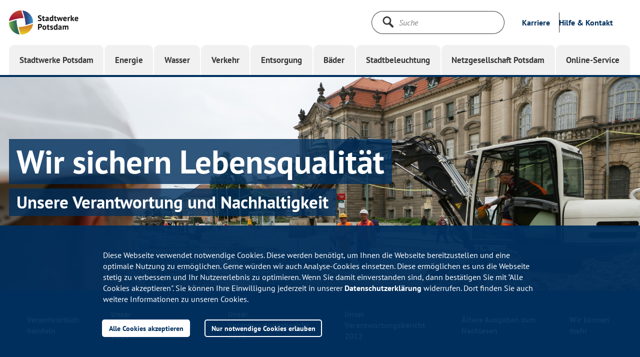

--- FILE ---
content_type: text/html
request_url: https://www.swp-potsdam.de/de/stadtwerke-potsdam/unsere-verantwortung/
body_size: 16097
content:

	    
<!DOCTYPE html>
<html lang="de" prefix="og: http://ogp.me/ns#" data-show-nav="true">
    <head>
     <meta charset="utf-8">
<meta property="og:url" content="https://www.swp-potsdam.de/de/stadtwerke-potsdam/unsere-verantwortung/">
<meta name="twitter:card" content="summary">
<meta name="twitter:site" content="Stadtwerke Potsdam GmbH">
<meta name="twitter:creator" content="Stadtwerke Potsdam GmbH">
<meta name="format-detection" content="telephone=no"> <!-- IE Fix: Uhrzeiten nicht als Link stylen #39000 -->
<link rel="apple-touch-icon" href="https://www.swp-potsdam.de/img/apple_touch_icon.png">
<link rel="apple-touch-icon" sizes="120x120" href="https://www.swp-potsdam.de/img/apple_touch_icon_120.png">
<link rel="apple-touch-icon" sizes="152x152" href="https://www.swp-potsdam.de/img/apple_touch_icon_152.png">
<link rel="apple-touch-icon" sizes="180x180" href="https://www.swp-potsdam.de/img/apple_touch_icon_180.png">
<link rel="icon" type="image/png" sizes="64x64" href="https://www.swp-potsdam.de/img/favicon_96.png">
<link rel="shortcut icon" type="image/png" sizes="64x64" href="https://www.swp-potsdam.de/img/favicon_96.png">
<link rel="icon" type="image/png" sizes="32x32" href="https://www.swp-potsdam.de/img/favicon_32.png">
<link rel="shortcut icon" type="image/png" sizes="32x32" href="https://www.swp-potsdam.de/img/favicon_32.png">
<link rel="icon" type="image/png" sizes="16x16" href="https://www.swp-potsdam.de/img/favicon_16.png">
<link rel="shortcut icon" type="image/png" sizes="16x16" href="https://www.swp-potsdam.de/img/favicon_16.png">




        <meta name="viewport" content="width=device-width, initial-scale=1.0"><meta name="description" content="Wir übernehmen Verantwortung für Potsdam und sichern Lebensqualität. Als Impulsgeber, Ausbilder und Förderer beweisen wir, was man mit Energie bewegen kann."><meta property="og:title" content="Verantwortungsberichte"><meta property="og:description" content="Als Impulsgeber, Ausbilder und Förderer zeigen wir, was man mit Energie bewegen kann"><meta property="og:image" content="https://www.swp-potsdam.de/content/stadtwerke/bilder_5/swp_verantwortung_strom_trafostation_mitarbeiter.jpg" /><!-- link rel="stylesheet" type="text/css" href="//cdn.jsdelivr.net/jquery.slick/1.6.0/slick.css"-->
<link rel="stylesheet" type="text/css" href="https://www.swp-potsdam.de/css/slick.css">
<link rel="stylesheet" type="text/css" href="https://www.swp-potsdam.de/css/styles.css">
<link rel="stylesheet" type="text/css" href="https://www.swp-potsdam.de/css/overlay.css">
<link rel="stylesheet" type="text/css" href="https://www.swp-potsdam.de/css/form.css"><link rel="stylesheet" type="text/css" href="//cdnjs.cloudflare.com/ajax/libs/cookieconsent2/3.0.3/cookieconsent.min.css" /><style>.cc-compliance > .cc-btn {  flex: 1 1 auto;} </style>
<script>
	(function () {
  		if ( typeof window.CustomEvent === "function" ) return false;
  		function CustomEvent ( event, params ) {
    		params = params || { bubbles: false, cancelable: false, detail: null };
    		var evt = document.createEvent( 'CustomEvent' );
    		evt.initCustomEvent( event, params.bubbles, params.cancelable, params.detail );
    		return evt;
   		}
  		window.CustomEvent = CustomEvent;
	})();
</script><script id="portal-config" src="https://www.swp-potsdam.de/js/portal_service/portal.js" data-endpoint="https://service.swp-potsdam.de/powercommerce/swp/fo/portal/status/checkSystems" data-userurl="https://service.swp-potsdam.de/powercommerce/swp/fo/portal/ws/userLoginWidget.json"></script><script id="login-status-config" src="https://www.swp-potsdam.de/js/login_widget_js/login_widget_config.js" data-theme="theme-swp" data-area="Stadtwerke Potsdam" data-showloginbox="true" data-loaduserdata="false"></script><script>	function crossDomainHandler(param) {  		console.log("Loading Login Widged with crossDomainParam " + param);  		loadLoginWidgetConfig(param)	}	if (typeof crossDomainQueryParam !== 'undefined') {  		crossDomainHandler(crossDomainQueryParam);	} else {  		document.addEventListener("cdqp", function (e) {e.detail && e.detail.crossDomainQueryParam && crossDomainHandler(e.detail.crossDomainQueryParam);} );	}	var _paq = _paq || [];	_paq.push([  		function () {    		var crossDomainQueryParam = this.getCrossDomainLinkingUrlParameter();    		var event = new CustomEvent("cdqp", { detail: {crossDomainQueryParam: crossDomainQueryParam},});    		document.dispatchEvent(event);  		},	]);</script><script src="https://www.swp-potsdam.de/js/modernizr_custom.js"></script><script src="https://www.swp-potsdam.de/js/layout_engine_min.js"></script><script>var solrProxyPath = "/api/solr-proxy/sp";var solrProxyPathTypeahead = "/api/solr-proxy/sp-typeahead";</script><script src="https://www.swp-potsdam.de/js/combined_min.js"></script><script src="https://www.swp-potsdam.de/js/search_min.js"></script><script src="https://www.swp-potsdam.de/webforms/javascript_minified/jquery_autocomplete_js_min.js"></script><script src="https://www.swp-potsdam.de/js/get_url_parameter_by_name.js"></script><script src="https://www.swp-potsdam.de/js/energie/tariff_calculator_select_handler.js"></script><script src="https://www.swp-potsdam.de/js/energie/tariffoption_selectionhandler.js"></script><script src="https://www.swp-potsdam.de/webforms/javascript_minified/jquery_webforms_1_8_min.js"></script><script src="https://www.swp-potsdam.de/js/piwik/swp_piwik.js"></script>
	<script>//Tarifrechner reset margin at tariffdetailpage
$(document).ready(function () {
    if(window.location.href.indexOf("productId") > -1) {

   var checkExist = setInterval(function() {
   if ($('.tarif-listing').length) {
      console.log("tarif-listing exists!");
      $('.tarif-listing ul').attr('style','margin: 0px');
      clearInterval(checkExist);
   }
}, 100); // check every 100ms
       	
    }
});</script>
<style>
     #image_id_prefooter {
         background-image: url(https://www.swp-potsdam.de/content/stadtwerke/bilder_5/swp_verantwortungsbericht_grosseltern_mit_enkel_bank_key_visual_16_9.jpg)
         }
     @media only screen and (max-width: 1023px) {
         #image_id_prefooter {
             background-image: url(https://www.swp-potsdam.de/content/stadtwerke/bilder_5/swp_verantwortungsbericht_grosseltern_mit_enkel_bank_1280_720.jpg)
             }
         }
     @media only screen and (max-width: 599px) {
       #image_id_prefooter {
         background-image: url(https://www.swp-potsdam.de/content/stadtwerke/bilder_5/swp_verantwortungsbericht_grosseltern_mit_enkel_bank_1138_640.jpg)
       }
     }
</style><style>
            		#image_id_hero-3-1 {
			              background-image: url(https://www.swp-potsdam.de/content/stadtwerke/bilder_5/swp_unsere_verantwortung_baustelle_firedrich_ebert_strasse_bagger_key_visual_16_9.jpg)
			            }
			            @media only screen and (max-width: 1023px) {
			              #image_id_hero-3-1 {
			                       background-image: url(https://www.swp-potsdam.de/content/stadtwerke/bilder_5/swp_unsere_verantwortung_baustelle_firedrich_ebert_strasse_bagger_1280_720.jpg)
			              }
			            }
			            @media only screen and (max-width: 599px) {
			              #image_id_hero-3-1{
			                      background-image: url(https://www.swp-potsdam.de/content/stadtwerke/bilder_5/swp_unsere_verantwortung_baustelle_firedrich_ebert_strasse_bagger_960_540.jpg)
			              }
			            }
		</style>
        <title>Verantwortungsberichte - Stadtwerke Potsdam</title></head><body class="theme-swp"><noscript>
	<p>
    	<img src="//www.swp-potsdam.de/piwik/piwik.php?idsite=2" style="border:0;" alt="" />
	</p>
</noscript>

	<!--noindex-->

<div class="section m-meta-flyout" id="id_meta_layer" >
    <div class="m-meta-flyout-lock-layer" id="metaLockLayer" aria-hidden="true" role="presentation">
    </div>
    <div class="container d-flex justify-content-end">
  		<a class="toggle-meta" id="toggleMeta" href="#" title="Meta schließen" role="button"><span class="sr-only">Meta schließen</span>
    		<svg class="icon icon-close" role="img">
	<use xmlns:xlink="http://www.w3.org/1999/xlink" xlink:href="https://www.swp-potsdam.de/svg/svg_defs.svg#icon-close"></use>
</svg>
  		</a>
	</div>
    <div class="section m-header m-header-meta"></div>
    <div class="container">
        <div class="row-flex">
            
            <div class="col col-md-4 col-sm-12">
            <script type="application/ld+json">
				{
   			    "@context": "http://schema.org",
    		    "@type": "Person",
    		    "email": "mailto:info@swp-potsdam.de",
	     		    "name":  "Stadtwerke Potsdam GmbH", }
			</script>
                <div class="m-box">
                    <div class="heading">
	                    
	                        <h3 class="h3">Ihr Ansprechpartner</h3>
	                    
                    </div>
                    <div class="text">
                        <p><strong> Stadtwerke Potsdam GmbH </strong>
                        </p>
                      
                     
                        <dl class="dl-kontakt">
                            <dt>Mail</dt>
                            <dd>
                            	<a href="mailto:info@swp-potsdam.de" 
                            		data-piwik-category="mailto-link"
                            		data-piwik-action="mailto_swp"
                            		data-piwik-name="info@swp-potsdam.de"
                            		target="_blank">
                            		info@swp-potsdam.de
                            	</a>
                            </dd>
                        </dl>
                    </div>
                </div>
            </div>
            
            
            <div class="col col-md-4 col-sm-6">
                <div class="m-box">
                    <!--noindex-->
<div class="cta">
	<a class="btn-primary btn-on-white btn-arrow" href="https://www.swp-potsdam.de/de/stadtwerke-potsdam/wer-wir-sind/#88778" title="Sitz des Unternehmens" data-piwik-category="metanavigation" data-piwik-action="metaNavLinkClick_Sitz des Unternehmens">
		<span class="btn-text">Sitz des Unternehmens</span>
	</a>
</div>
<!--/noindex-->
<!--noindex-->
<div class="cta">
	<a class="btn-primary btn-on-white btn-arrow" href="https://www.swp-potsdam.de/de/stadtwerke-potsdam/karriere/" title="Karriere" data-piwik-category="metanavigation" data-piwik-action="metaNavLinkClick_Karriere">
		<span class="btn-text">Karriere</span>
	</a>
</div>
<!--/noindex-->
<!--noindex-->
<div class="cta">
	<a class="btn-primary btn-on-white btn-arrow" href="https://www.swp-potsdam.de/de/stadtwerke-potsdam/pressemeldungen/" title="Presse" data-piwik-category="metanavigation" data-piwik-action="metaNavLinkClick_Presse">
		<span class="btn-text">Presse</span>
	</a>
</div>
<!--/noindex-->

                </div>
            </div>
            
           
           
        </div>
    </div>
</div>

<!--/noindex-->

<div class="site-lock-layer" id="siteLockLayer"></div><div class="app-navigation" data-props='{"logo":{"altDesktop":"Seitenlogo","altMobile":"Seitenlogo","href":"https://www.swp-potsdam.de/de/stadtwerke-potsdam/startseite.html","linkTitle":"Gehe zu: Startseite","srOnlyTitle":"Startseite","srcDesktop":"","srcMobile":""},"navInterface":{"menuMeta":{"about":{"href":"https://www.swp-potsdam.de/de/stadtwerke-potsdam/karriere/","linkText":"Karriere","linkTitle":"Karriere","piwikAction":"navClick_Karriere","piwikCategory":"topnavigation","piwikName":"Karriere"},"metaToggle":{"controlsId":"id_meta_layer","href":"#","linkText":"Hilfe &amp; Kontakt","linkTitle":"Hilfe &amp; Kontakt"}},"menuToggle":{"closeTitle":"Menü schließen","openTitle":"Menü öffnen"},"search":{"form":{"action":"https://www.swp-potsdam.de/de/suchergebnisseite/","button":{"srOnlyTitle":"Suche starten","title":"Suche starten","type":"submit"},"input":{"name":"q","placeholder":"Suche","type":"text"}},"lunrSearch":false,"searchDataPath":"","toggleSearch":{"linkTitle":"Suche","srOnlyTitle":"Suche öffnen"}}},"navTopLevelItems":[{"active":false,"branchClasses":"branch branch-swp","flyout":{"headNavList":[{"href":"https://www.swp-potsdam.de/de/stadtwerke-potsdam/startseite.html","icon":"home","piwikAction":"navClick_SWP_Startseite","piwikCategory":"topnavigation","title":"Stadtwerke"}],"id":"e79a8d9e-6add-4e54-a38b-e322fb86a240","navListWrapper":[{"navList":[{"href":"https://www.swp-potsdam.de/de/stadtwerke-potsdam/neu-in-potsdam/","linkText":"Für Neu-Potsdamer","piwikAction":"navClick_SWP","piwikCategory":"topnavigation","piwikName":"Unser Potsdam\\Für Neu-Potsdamer"},{"href":"https://www.swp-potsdam.de/de/stadtwerke-potsdam/für-familien/","linkText":"Für Familien","piwikAction":"navclick_SWP","piwikCategory":"topnavigation","piwikName":"Unser Potsdam\\Für Familien"},{"href":"https://www.swp-potsdam.de/de/stadtwerke-potsdam/für-umweltbewusste/","linkText":"Für Umweltbewusste","piwikAction":"navClick_SWP","piwikCategory":"topnavigation","piwikName":"Unser Potsdam\\Für Umweltbewusste"},{"href":"https://www.swp-potsdam.de/de/stadtwerke-potsdam/kundenzeitschrift/","linkText":"Kundenmagazin","piwikAction":"navClick_SWP","piwikCategory":"topnavigation","piwikName":"Unser Potsdam\\Kundenmagazin"}],"title":"Unser Potsdam"},{"navList":[{"href":"https://www.swp-potsdam.de/de/stadtwerke-potsdam/potsdam-crowd/","linkText":"Potsdam-Crowd","piwikAction":"navClick_SWP","piwikCategory":"topnavigation","piwikName":"Für die Region\\Engagement"},{"href":"https://www.swp-potsdam.de/de/stadtwerke-potsdam/echtpotsdam-app/","linkText":"EchtPotsdam-App","piwikAction":"navClick_SWP","piwikCategory":"topnavigation","piwikName":"Für die Region\\Echt Potsdam-App"},{"href":"https://www.swp-potsdam.de/de/stadtwerke-potsdam/veranstaltungen/","linkText":"Veranstaltungen","piwikAction":"navClick_SWP","piwikCategory":"topnavigation","piwikName":"Für die Region\\Veranstaltungen"},{"href":"https://www.swp-potsdam.de/de/stadtwerke-potsdam/lehrer-und-schulecke/","linkText":"Lehrer- und Schulecke","piwikAction":"navClick_SWP","piwikCategory":"topnavigation","piwikName":"Für die Region\\Lehrer- und Schulecke"},{"href":"https://www.swp-potsdam.de/de/stadtwerke-potsdam/unsere-verantwortung/","linkText":"Unsere Verantwortung","piwikAction":"navClick_SWP","piwikCategory":"topnavigation","piwikName":"Für die Region\\Unsere Verantwortung"},{"href":"https://www.swp-potsdam.de/de/stadtwerke-potsdam/geförderte-projekte/","linkText":"Geförderte Projekte","piwikAction":"navClick_SWP","piwikCategory":"topnavigation","piwikName":"Für die Region\\Geförderte Projekte"},{"href":"https://www.swp-potsdam.de/de/stadtwerke-potsdam/geförderte-projekte/smart-city/","linkText":"Smart City und Urbane Datenplattform"},{"href":"https://www.swp-potsdam.de/de/stadtwerke-potsdam/wasserbar/","linkText":"Trinkwasserbar"}],"title":"Für die Region"},{"navList":[{"href":"https://www.swp-potsdam.de/ausbildung-und-studium/","linkText":"Ausbildung und Studium","piwikAction":"navClick_SWP","piwikCategory":"topnavigation","piwikName":"Chancen nutzen\\Ausbildung und Studium"},{"href":"https://www.swp-potsdam.de/de/stadtwerke-potsdam/karriere/","linkText":"Karriere","piwikAction":"navClick_SWP","piwikCategory":"topnavigation","piwikName":"Chancen nutzen\\Karriere"}],"title":"Chancen nutzen"},{"navList":[{"href":"https://www.swp-potsdam.de/de/stadtwerke-potsdam/wer-wir-sind/","linkText":"Wer wir sind","piwikAction":"navClick_SWP","piwikCategory":"topnavigation","piwikName":"Über uns\\Wer wir sind"},{"href":"https://www.swp-potsdam.de/de/stadtwerke-potsdam/pressemeldungen/","linkText":"Presse","piwikAction":"navClick_SWP","piwikCategory":"topnavigation","piwikName":"Über uns\\Presse"},{"href":"https://www.swp-potsdam.de/de/stadtwerke-potsdam/downloadcenter/","linkText":"Downloadcenter","piwikAction":"navClick_SWP","piwikCategory":"topnavigation","piwikName":"Über uns\\Downloadcenter"},{"href":"https://www.swp-potsdam.de/einkauf/","linkText":"Einkauf","piwikAction":"navClick_SWP","piwikCategory":"topnavigation","piwikName":"Über uns\\Einkauf"}],"title":"Über uns"}],"toggleFlyout":{"linkTitle":"Menü schließen"}},"link":{"ariaHasPopUp":"true","href":"https://www.swp-potsdam.de/de/stadtwerke-potsdam/startseite.html","piwikAction":"navClick_SWP_Startseite","piwikCategory":"topnavigation","text":"Stadtwerke Potsdam","title":"Stadtwerke Potsdam"},"theme":"theme-swp"},{"active":false,"branchClasses":"branch branch-energie","flyout":{"headNavList":[{"href":"https://www.swp-potsdam.de/de/energie/","icon":"home","piwikAction":"navClick_Energie_startseite","piwikCategory":"topnavigation","title":"Energie"}],"id":"75fae908-6128-4272-9eb8-3e953fdcee46","navListWrapper":[{"navList":[{"href":"https://www.swp-potsdam.de/de/energie/strom/","linkText":"Strom","piwikAction":"navClick_Energie","piwikCategory":"topnavigation","piwikName":"Angebote\\Strom"},{"href":"https://www.swp-potsdam.de/de/energie/erdgas/","linkText":"Erdgas","piwikAction":"navClick_Energie","piwikCategory":"topnavigation","piwikName":"Angebote\\Erdgas"},{"href":"https://www.swp-potsdam.de/de/energie/fernwärme/","linkText":"Fernwärme","piwikAction":"navClick_Energie","piwikCategory":"topnavigation","piwikName":"Angebote\\Fernwärme"},{"href":"https://www.swp-potsdam.de/de/energie/strom/wärmepumpe/","linkText":"Wärmepumpen","piwikAction":"navClick_Energie","piwikCategory":"topnavigation","piwikName":"Angebote\\Wärmepumpe"},{"href":"https://www.swp-potsdam.de/elektromobilität/","linkText":"Elektromobilität","piwikAction":"navClick_Energie","piwikCategory":"topnavigation","piwikName":"Angebote\\Elektromobilität"},{"href":"https://www.swp-potsdam.de/de/energie/photovoltaik/","linkText":"Photovoltaik","piwikAction":"navClick_Energie","piwikCategory":"topnavigation","piwikName":"Angebote\\Photovoltaik"}],"title":"Privatkunden"},{"navList":[{"href":"https://www.swp-potsdam.de/de/energie/geschäftskunden/geschäftskunden.html","linkText":"Übersicht Gewerbe","piwikAction":"navClick_Energie","piwikCategory":"topnavigation","piwikName":"Gewerbekunden\\Übersicht Gewerbe"},{"href":"https://www.swp-potsdam.de/de/energie/geschäftskunden/gewerbestrom/","linkText":"Strom","piwikAction":"navClick_Energie","piwikCategory":"topnavigation","piwikName":"Angebote\\Strom"},{"href":"https://www.swp-potsdam.de/de/energie/geschäftskunden/gewerbegas/","linkText":"Erdgas","piwikAction":"navClick_Energie","piwikCategory":"topnavigation","piwikName":"Angebote\\Erdgas"},{"href":"https://www.swp-potsdam.de/de/energie/fernwärme/","linkText":"Fernwärme","piwikAction":"navClick_Energie","piwikCategory":"topnavigation","piwikName":"Angebote\\Fernwärme"},{"href":"https://www.swp-potsdam.de/de/energie/strom/wärmepumpe/","linkText":"Wärmepumpen","piwikAction":"navClick_Energie","piwikCategory":"topnavigation","piwikName":"Angebote\\Wärmepumpe"},{"href":"https://www.swp-potsdam.de/elektromobilität/","linkText":"Elektromobilität","piwikAction":"navClick_Energie","piwikCategory":"topnavigation","piwikName":"Angebote\\Elektromobilität"},{"href":"https://www.swp-potsdam.de/de/energie/photovoltaik/","linkText":"Photovoltaik","piwikAction":"navClick_Energie","piwikCategory":"topnavigation","piwikName":"Angebote\\Photovoltaik"},{"href":"https://www.swp-potsdam.de/de/energie/energiekonzept-krampnitz/","linkText":"Versorgungslösungen","piwikAction":"navClick_Energie","piwikCategory":"topnavigation","piwikName":"Wohnen und Bauen\\Versorgungslösungen"}],"title":"Gewerbekunden"},{"navList":[{"href":"https://www.swp-potsdam.de/de/energie/kontakt/","linkText":"Service & Kontakt","piwikAction":"navClick_Energie","piwikCategory":"topnavigation","piwikName":"Kundenservice\\Kontakt"},{"href":"https://www.swp-potsdam.de/de/energie/umzug/","linkText":"Umzug","piwikAction":"navClick_Energie","piwikCategory":"topnavigation","piwikName":"Kundenservice\\Umzug"},{"href":"https://www.swp-potsdam.de/de/online-service/zählerstand-melden/","linkText":"Zählerstand melden","piwikAction":"navClick_Energie","piwikCategory":"topnavigation","piwikName":"Kundenservice\\Zählerstand_melden"},{"href":"https://www.swp-potsdam.de/de/energie/hausanschluss/","linkText":"Hausanschluss","piwikAction":"navClick_Energie","piwikCategory":"topnavigation","piwikName":"Kundenservice\\Hausanschluss"},{"href":"https://www.swp-potsdam.de/de/energie/fragen-und-antworten/","linkText":"Fragen und Antworten","piwikAction":"navClick_Energie","piwikCategory":"topnavigation","piwikName":"Kundenservice\\FAQ"},{"href":"https://service.swp-potsdam.de/powercommerce/swp/fo/portal/start","linkText":"Online-Service","piwikAction":"navClick_Energie","piwikCategory":"topnavigation","piwikName":"Kundenservice\\Online-Service"}],"title":"Kundenservice"},{"navList":[{"href":"https://www.swp-potsdam.de/de/energie/energiespartipps/","linkText":"Energie sparen","piwikAction":"navClick_Energie","piwikCategory":"topnavigation","piwikName":"Wohnen und Bauen\\Energiespartipps"},{"href":"https://www.swp-potsdam.de/de/energie/fördermittel/","linkText":"Fördermittel","piwikAction":"navClick_Energie","piwikCategory":"topnavigation","piwikName":"Wohnen und Bauen\\Fördermittel"},{"href":"https://www.swp-potsdam.de/de/energie/gebäudeenergiegesetz/","linkText":"Informationen zum Gebäudeenergiegesetz","piwikAction":"navClick_Energie","piwikCategory":"topnavigation","piwikName":"Wohnen und Bauen\\Informationen zum Gebäudeenergiegesetz"},{"href":"https://www.swp-potsdam.de/de/energie/heizungstausch/","linkText":"Informationen zum Heizungstausch","piwikAction":"navClick_Energie","piwikCategory":"topnavigation","piwikName":"Wohnen und Bauen\\Informationen zum Heizungstausch"},{"href":"https://www.swp-potsdam.de/de/energie/moderne-messeinrichtungen/","linkText":"Informationen über neue Messeinrichtungen","piwikAction":"navClick_Energie","piwikCategory":"topnavigation","piwikName":"Wohnen und Bauen\\Informationen über neue Messeinrichtungen"},{"href":"https://www.swp-potsdam.de/de/energie/bauen-und-sanieren/gebäudethermografie/","linkText":"Thermografie für Hausbesitzer","piwikAction":"navClick_Energie","piwikCategory":"topnavigation","piwikName":"Wohnen und Bauen\\Thermografie für Hausbesitzer"},{"href":"https://www.swp-potsdam.de/de/energie/neue-energie/","linkText":"Neue Energie","piwikAction":"navClick_Energie","piwikCategory":"topnavigation","piwikName":"Wohnen und Bauen\\Neue Energie"}],"title":"Wohnen und Bauen"},{"navList":[{"href":"https://www.swp-potsdam.de/de/energie/sponsoring/sponsoring.html","linkText":"Engagement & Sponsoring","piwikAction":"navClick_Energie","piwikCategory":"topnavigation","piwikName":"Unternehmen\\Sponsoring"},{"href":"https://www.swp-potsdam.de/de/energie/karriere-bei-der-ewp/","linkText":"Jobs","piwikAction":"navClick_Energie","piwikCategory":"topnavigation","piwikName":"Unternehmen EWP\\\\Jobs"}],"title":"Unternehmen EWP"}],"toggleFlyout":{"linkTitle":"Menü schließen"}},"link":{"ariaHasPopUp":"true","href":"https://www.swp-potsdam.de/de/energie/","piwikAction":"navClick_Energie_startseite","piwikCategory":"topnavigation","text":"Energie","title":"Energie"},"theme":"theme-energie"},{"active":false,"branchClasses":"branch branch-wasser","flyout":{"headNavList":[{"href":"https://www.swp-potsdam.de/de/wasser/","icon":"home","piwikAction":"navclick_Wasser_Startseite","piwikCategory":"topnavigation","title":"Wasser"}],"id":"61ba445f-d902-4c6d-a69d-ef5fa19ef064","navListWrapper":[{"navList":[{"href":"https://www.swp-potsdam.de/de/wasser/trinkwv/","linkText":"Trinkwasserinformation"},{"href":"https://www.swp-potsdam.de/de/wasser/trinkwasserqualität/","linkText":"Wasserqualität","piwikAction":"navclick_wasser","piwikCategory":"topnavigation","piwikName":"Trinkwasser\\Wasserqualität"},{"href":"https://www.swp-potsdam.de/de/wasser/wasserhärtegrad/","linkText":"Wasserhärtegrad","piwikAction":"navClick_Wasser","piwikCategory":"topnavigation","piwikName":"Trinkwasser\\Wasserhärtegrad"},{"href":"https://www.swp-potsdam.de/de/wasser/trinkwasser-tacho/","linkText":"Trinkwasser-Tacho"},{"href":"https://www.swp-potsdam.de/de/wasser/trinkwassergebühren-und-satzung/","linkText":"Gebühren und Satzung","piwikAction":"navClick_Wasser","piwikCategory":"topnavigation","piwikName":"Trinkwasser\\Gebühren und Satzung"}],"title":"Trinkwasser"},{"navList":[{"href":"https://www.swp-potsdam.de/de/wasser/abwassereinleitung/","linkText":"Schmutz- und Niederschlagswasser","piwikAction":"navClick_Wasser","piwikCategory":"topnavigation","piwikName":"Abwasser\\Schmutz- und Niederschlagswasser"},{"href":"https://www.swp-potsdam.de/de/wasser/fäkalienabfuhr/","linkText":"Fäkalienabfuhr","piwikAction":"navClick_Wasser","piwikCategory":"topnavigation","piwikName":"Abwasser\\Fäkalienabfuhr"},{"href":"https://www.swp-potsdam.de/de/wasser/abwassergebühren-und-satzung/","linkText":"Gebühren und Satzung","piwikAction":"navClick_Wasser","piwikCategory":"topnavigation","piwikName":"Abwasser\\Gebühren und Satzung"}],"title":"Abwasser"},{"navList":[{"href":"https://www.swp-potsdam.de/de/wasser/hausanschluss/","linkText":"Hausanschluss","piwikAction":"navClick_Wasser","piwikCategory":"topnavigation","piwikName":"Für Bauherren und Hausbesitzer\\Hausanschluss"},{"href":"https://www.swp-potsdam.de/de/wasser/standrohrverleih/","linkText":"Standrohrverleih","piwikAction":"navClick_Wasser","piwikCategory":"topnavigation","piwikName":"Für Bauherren und Hausbesitzer\\Standrohrverleih"},{"href":"https://www.swp-potsdam.de/de/wasser/gartenwasserzähler/","linkText":"Gartenwasser","piwikAction":"navClick_Wasser","piwikCategory":"topnavigation","piwikName":"Für Bauherren und Hausbesitzer\\Gartenwasser"}],"title":"Für Bauherren und Hausbesitzer"},{"navList":[{"href":"https://www.swp-potsdam.de/de/wasser/kontakt/","linkText":"Service & Kontakt","piwikAction":"navClick_Wasser","piwikCategory":"topnavigation","piwikName":"Kundenservice\\Kontakt"},{"href":"https://www.swp-potsdam.de/de/wasser/kontakt/zählerstand/","linkText":"Zählerstand melden","piwikAction":"navClick_Wasser","piwikCategory":"topnavigation","piwikName":"Kundenservice\\Zählerstand melden"},{"href":"https://www.swp-potsdam.de/de/wasser/fragen-und-antworten/","linkText":"Fragen und Antworten","piwikAction":"navClick_Wasser","piwikCategory":"topnavigation","piwikName":"Kundenservice\\Fragen und Antworten"}],"title":"Kundenservice"}],"toggleFlyout":{"linkTitle":"Menü schließen"}},"link":{"ariaHasPopUp":"true","href":"https://www.swp-potsdam.de/de/wasser/","piwikAction":"navclick_Wasser_Startseite","piwikCategory":"topnavigation","text":"Wasser","title":"Wasser"},"theme":"theme-wasser"},{"active":false,"branchClasses":"branch branch-verkehr","flyout":{"headNavList":[{"href":"https://www.swp-potsdam.de/de/verkehr/","icon":"home","piwikAction":"navClick_Verkehr_Startseite","piwikCategory":"topnavigation","title":"Verkehr"}],"id":"8b54d629-25d8-40da-92f8-56fdc4c325f1","navListWrapper":[{"navList":[{"href":"https://www.swp-potsdam.de/de/verkehr/fahrplan-und-liniennetz/","linkText":"Fahrplan- & Liniennetz","piwikAction":"navClick_ViP","piwikCategory":"topnavigation","piwikName":"Fahrplan\\Fahrplan- & Liniennetz"},{"href":"https://www.swp-potsdam.de/de/verkehr/echtzeitabfahrten/","linkText":"Echtzeitabfahrten","piwikAction":"navClick_ViP","piwikCategory":"topnavigation","piwikName":"Fahrplan\\Echtzeitabfahrten"}],"title":"Fahrplan"},{"navList":[{"href":"https://www.swp-potsdam.de/de/verkehr/tickets-und-preise/","linkText":"Tickets & Preise","piwikAction":"navClick_ViP","piwikCategory":"topnavigation","piwikName":"Tarife\\Tickets & Preise"},{"href":"https://www.swp-potsdam.de/de/verkehr/tickets-und-preise/preise-einzelfahrausweise/mitnahmeregelungen/","linkText":"Mitnahmeregelungen"},{"href":"https://www.swp-potsdam.de/abonnement/","linkText":"Abonnement"},{"href":"https://www.swp-potsdam.de/de/verkehr/firmenticket/","linkText":"Jobticket","piwikAction":"navClick_ViP","piwikCategory":"topnavigation","piwikName":"Tarife\\Firmenticket"},{"href":"https://www.swp-potsdam.de/abonnement/exklusiv-für-fahrgäste/","linkText":"Exklusiv im ViP-ABO","piwikAction":"navClick_ViP","piwikCategory":"topnavigation","piwikName":"Tarife\\Exklusiv für ABOnnent*innen"}],"title":"Tarife"},{"navList":[{"href":"https://www.swp-potsdam.de/de/verkehr/kontakt-servicestellen/","linkText":"Service- & Verkaufsstellen","piwikAction":"navClick_ViP","piwikCategory":"topnavigation","piwikName":"Service\\Service- & Verkaufsstellen"},{"href":"https://www.swp-potsdam.de/de/verkehr/mobilitätsangebote/","linkText":"Barrierefrei unterwegs","piwikAction":"navClick_ViP","piwikCategory":"topnavigation","piwikName":"Service\\Barrierefrei unterwegs"},{"href":"https://www.swp-potsdam.de/de/verkehr/servicegarantien/","linkText":"Unsere Servicegarantien","piwikAction":"navClick_ViP","piwikCategory":"topnavigation","piwikName":"Service\\Unsere Servicegarantien"},{"href":"https://www.swp-potsdam.de/de/verkehr/gruppenanmeldungen/","linkText":"Gruppenfahrten"},{"href":"https://www.swp-potsdam.de/de/verkehr/häufig-gestellte-fragen/","linkText":"Häufig gestellte Fragen"},{"href":"https://www.swp-potsdam.de/de/verkehr/kontakt-servicestellen/park-and-ride/","linkText":"Park and Ride"}],"title":"Service"},{"navList":[{"href":"https://www.swp-potsdam.de/de/verkehr/potsdam-entdecken/","linkText":"Potsdam entdecken","piwikAction":"navClick_ViP","piwikCategory":"topnavigation","piwikName":"Freizeit und Tourismus\\Potsdam entdecken"},{"href":"https://www.swp-potsdam.de/de/verkehr/ausflugsziele/","linkText":"Ausflugsziele - Ab ins Grüne","piwikAction":"navClick_ViP","piwikCategory":"topnavigation","piwikName":"Freizeit und Tourismus\\Ausflugsziele - Ab ins Grüne"},{"href":"https://www.swp-potsdam.de/de/verkehr/potsdam-entdecken/offers-for-visitors-to-potsdam/","linkText":"EN - Discover Potsdam"}],"title":"Freizeit und Tourismus"},{"navList":[{"href":"https://www.swp-potsdam.de/de/verkehr/arbeitgeber/","linkText":"Arbeitgeber ViP","piwikAction":"navClick_ViP","piwikCategory":"topnavigation","piwikName":"Über uns\\Arbeitgeber ViP"},{"href":"https://www.swp-potsdam.de/de/verkehr/arbeitgeber/busfahrschule/","linkText":"ViP-Busfahrschule"},{"href":"https://www.swp-potsdam.de/de/stadtwerke-potsdam/karriere/stellenangebote/?_company=ViP+Verkehrsbetrieb+Potsdam+GmbH","linkText":"Stellenangebote","piwikAction":"navClick_ViP","piwikCategory":"topnavigation","piwikName":"Über uns\\Stellenangebote"},{"href":"https://www.swp-potsdam.de/de/verkehr/mobilitätsprojekte/","linkText":"Projekte","piwikAction":"navClick_ViP","piwikCategory":"topnavigation","piwikName":"Über uns\\Projekte"},{"href":"https://www.swp-potsdam.de/de/verkehr/jubiläen/","linkText":"Jubiläen"},{"href":"https://www.swp-potsdam.de/de/verkehr/kontakt-servicestellen/vip-kundenbeirat/","linkText":"Kundenbeirat","piwikAction":"navClick_ViP","piwikCategory":"topnavigation","piwikName":"Über uns\\Kundenbeirat"}],"title":"Über uns"},{"navList":[{"href":"https://www.swp-potsdam.de/de/verkehr/historische-trams-mieten/","linkText":"Historische Trams mieten","piwikAction":"navClick_ViP","piwikCategory":"topnavigation","piwikName":"Weitere Leistungen\\Vermietung historischer Trams"},{"href":"https://www.swp-potsdam.de/de/verkehr/kombiticket/","linkText":"Kooperationspartnerschaften","piwikAction":"navClick_ViP","piwikCategory":"topnavigation","piwikName":"Weitere Leistungen\\Kooperationspartnerschaften"},{"href":"https://www.swp-potsdam.de/de/verkehr/werbung/","linkText":"Ihre Werbung bei uns","piwikAction":"navClick_ViP","piwikCategory":"topnavigation","piwikName":"Weitere Leistungen\\Fahrzeugwerbung"}],"title":"Weitere Leistungen"}],"toggleFlyout":{"linkTitle":"Menü schließen"}},"link":{"ariaHasPopUp":"true","href":"https://www.swp-potsdam.de/de/verkehr/","piwikAction":"navClick_Verkehr_Startseite","piwikCategory":"topnavigation","text":"Verkehr","title":"Verkehr"},"theme":"theme-verkehr"},{"active":false,"branchClasses":"branch branch-entsorgung","flyout":{"headNavList":[{"href":"https://www.swp-potsdam.de/de/entsorgung/","icon":"home","piwikAction":"navClick_Entsorgung_Startseite","piwikCategory":"topnavigation","title":"Entsorgung"}],"id":"2986195b-f512-4483-af47-0bf36b10c919","navListWrapper":[{"navList":[{"href":"https://www.swp-potsdam.de/de/entsorgung/abfall-abc/","linkText":"Abfall-ABC","piwikAction":"navClick_STEP","piwikCategory":"topnavigation","piwikName":"Abfallentsorgung\\Abfall-ABC"},{"href":"https://www.swp-potsdam.de/de/entsorgung/abfallkalender/","linkText":"Abfallkalender","piwikAction":"navClick_STEP","piwikCategory":"topnavigation","piwikName":"Abfallentsorgung\\Abfallkalender"},{"href":"https://www.swp-potsdam.de/de/entsorgung/tonnen-und-behälter/","linkText":"Mülltonnen und Abfallsäcke","piwikAction":"navClick_STEP","piwikCategory":"topnavigation","piwikName":"Abfallentsorgung\\Mülltonnen und Abfallsäcke"},{"href":"https://www.swp-potsdam.de/de/entsorgung/sperrmüllabholung/","linkText":"Sperrmüll","piwikAction":"navClick_STEP","piwikCategory":"topnavigation","piwikName":"Abfallentsorgung\\Sperrmüll"}],"title":"Abfallentsorgung"},{"navList":[{"href":"https://www.swp-potsdam.de/de/entsorgung/container-und-mulden/","linkText":"Container mieten","piwikAction":"navClick_STEP","piwikCategory":"topnavigation","piwikName":"Eigentümer und Gewerbekunden\\Container mieten"},{"href":"https://www.swp-potsdam.de/de/entsorgung/container-und-mulden/step-bag/","linkText":"STEP Bag","piwikAction":"navClick_STEP","piwikCategory":"topnavigation","piwikName":"Eigentümer und Gewerbekunden\\STEP Bag"},{"href":"https://www.swp-potsdam.de/de/entsorgung/straßenreinigung/","linkText":"Straßenreinigung","piwikAction":"navClick_STEP","piwikCategory":"topnavigation","piwikName":"Eigentümer und Gewerbekunden\\Straßenreinigung"},{"href":"https://www.swp-potsdam.de/de/entsorgung/grünflächenpflege/","linkText":"Grünflächenpflege","piwikAction":"navClick_STEP","piwikCategory":"topnavigation","piwikName":"Eigentümer und Gewerbekunden\\Grünflächenpflege"},{"href":"https://www.swp-potsdam.de/de/entsorgung/winterdienst/","linkText":"Winterdienst","piwikAction":"navClick_STEP","piwikCategory":"topnavigation","piwikName":"Eigentümer und Gewerbekunden\\Winterdienst"},{"href":"https://www.swp-potsdam.de/de/entsorgung/entrümpelung-und-räumung/","linkText":"Entrümpelung und Beräumung","piwikAction":"navClick_STEP","piwikCategory":"topnavigation","piwikName":"Eigentümer und Gewerbekunden\\Entrümpelung und Räumung"},{"href":"https://www.swp-potsdam.de/de/entsorgung/reinigungs-und-veranstaltungsservice/","linkText":"Reinigungs- und Veranstaltungsservice","piwikAction":"navClick_STEP","piwikCategory":"topnavigation","piwikName":"Eigentümer und Gewerbekunden\\Reinigungs- und Veranstaltungsservice"},{"href":"https://www.swp-potsdam.de/de/entsorgung/gewerbeabfallverordnung/","linkText":"Gewerbeabfallverordnung","piwikAction":"navClick_STEP","piwikCategory":"topnavigation","piwikName":"Eigentümer und Gewerbekunden\\Gewerbeabfallverordnung"}],"title":"Eigentümer und Gewerbekunden"},{"navList":[{"href":"https://www.swp-potsdam.de/de/entsorgung/wertstoffhöfe/","linkText":"Wertstoffhöfe","piwikAction":"navClick_STEP","piwikCategory":"topnavigation","piwikName":"Annahmestellen\\Wertstoffhöfe"},{"href":"https://www.swp-potsdam.de/de/entsorgung/wertstoffhöfe/self-service-wertstoffhof/","linkText":"Self-Service Wertstoffhof Drewitz"},{"href":"https://www.swp-potsdam.de/de/entsorgung/kompostierungsanlage/","linkText":"Kompostierungsanlage","piwikAction":"navClick_STEP","piwikCategory":"topnavigation","piwikName":"Annahmestellen\\Kompostierungsanlage"},{"href":"https://www.swp-potsdam.de/de/entsorgung/schadstoffe/schadstoffmobil/","linkText":"Schadstoffmobil","piwikAction":"navClick_STEP","piwikCategory":"topnavigation","piwikName":"Annahmestellen\\Schadstoffmobil"}],"title":"Annahmestellen"},{"navList":[{"href":"https://www.swp-potsdam.de/de/entsorgung/umweltschutz/","linkText":"Nachhaltigkeit","piwikAction":"navClick_STEP","piwikCategory":"topnavigation","piwikName":"Nachhaltigkeit\\Umweltschutz"},{"href":"https://www.swp-potsdam.de/de/entsorgung/umweltschutz/lieferanten-und-dienstleister/","linkText":"Lieferanten und Dienstleister","piwikAction":"navClick_STEP","piwikCategory":"topnavigation","piwikName":"Lieferanten und Dienstleister"},{"href":"https://www.swp-potsdam.de/de/entsorgung/weiterbildung/","linkText":"Weiterbildung"}],"title":"Weitere Leistungen"}],"toggleFlyout":{"linkTitle":"Menü schließen"}},"link":{"ariaHasPopUp":"true","href":"https://www.swp-potsdam.de/de/entsorgung/","piwikAction":"navClick_Entsorgung_Startseite","piwikCategory":"topnavigation","text":"Entsorgung","title":"Entsorgung"},"theme":"theme-entsorgung"},{"active":false,"branchClasses":"branch branch-baeder","flyout":{"headNavList":[{"href":"https://www.swp-potsdam.de/de/bäder/","icon":"home","piwikAction":"topnavClick_Bäder_Startseite","piwikCategory":"topnavigation","title":"Bäder"}],"id":"3a3be43b-343e-45c6-a571-326299729e86","navListWrapper":[{"navList":[{"href":"https://www.swp-potsdam.de/de/bäder/blu-das-sport-und-freizeitbad/","linkText":"Übersicht","piwikAction":"navClick_BLP","piwikCategory":"topnavigation","piwikName":"blu - Das Sport- und Freizeitbad\\Übersicht"},{"href":"https://www.swp-potsdam.de/de/bäder/blu-das-sport-und-freizeitbad/öffnungszeiten/","linkText":"Öffnungszeiten","piwikAction":"navClick_BLP","piwikCategory":"topnavigation","piwikName":"blu - Das Sport- und Freizeitbad\\Öffnungszeiten"},{"href":"https://www.swp-potsdam.de/de/bäder/blu-das-sport-und-freizeitbad/eintrittspreise/","linkText":"Eintrittspreise","piwikAction":"navClick_BLP","piwikCategory":"topnavigation","piwikName":"blu - Das Sport- und Freizeitbad\\Eintrittspreise"},{"href":"https://www.swp-potsdam.de/de/bäder/blu-das-sport-und-freizeitbad/blu-sport/","linkText":"blu sport","piwikAction":"navClick_BLP","piwikCategory":"topnavigation","piwikName":"blu - Das Sport- und Freizeitbad\\blu sport"},{"href":"https://www.swp-potsdam.de/de/bäder/blu-das-sport-und-freizeitbad/blu-familie/","linkText":"blu familie","piwikAction":"navClick_BLP","piwikCategory":"topnavigation","piwikName":"blu - Das Sport- und Freizeitbad\\blu familie"},{"href":"https://www.swp-potsdam.de/de/bäder/blu-das-sport-und-freizeitbad/blu-sauna/","linkText":"blu sauna","piwikAction":"navClick_BLP","piwikCategory":"topnavigation","piwikName":"blu - Das Sport- und Freizeitbad\\blu sauna"},{"href":"https://www.swp-potsdam.de/de/bäder/blu-das-sport-und-freizeitbad/wettkämpfe/","linkText":"Wettkämpfe & Bahnbelegung","piwikAction":"navClick_BLP","piwikCategory":"topnavigation","piwikName":"blu - Das Sport- und Freizeitbad\\Wettkämpfe & Bahnbelegung"}],"title":"blu - Das Sport- und Freizeitbad "},{"navList":[{"href":"https://www.swp-potsdam.de/de/bäder/kiezbad-am-stern/","linkText":"Übersicht","piwikAction":"navClick_BLP","piwikCategory":"topnavigation","piwikName":"Kiezbad Am Stern\\Übersicht"},{"href":"https://www.swp-potsdam.de/de/bäder/kiezbad-am-stern/öffnungszeiten/","linkText":"Öffnungszeiten","piwikAction":"navClick_BLP","piwikCategory":"topnavigation","piwikName":"Kiezbad Am Stern\\Öffnungszeiten"},{"href":"https://www.swp-potsdam.de/de/bäder/kiezbad-am-stern/eintrittspreise/","linkText":"Eintrittspreise","piwikAction":"navClick_BLP","piwikCategory":"topnavigation","piwikName":"Kiezbad Am Stern\\Eintrittspreise"},{"href":"https://www.swp-potsdam.de/de/bäder/kiezbad-am-stern/sauna/","linkText":"Kiez-Sauna","piwikAction":"navClick_BLP","piwikCategory":"topnavigation","piwikName":"Kiezbad Am Stern\\Kiez-Sauna"}],"title":"Kiezbad Am Stern"},{"navList":[{"href":"https://www.swp-potsdam.de/de/bäder/waldbad-templin/","linkText":"Übersicht","piwikAction":"navClick_BLP","piwikCategory":"topnavigation","piwikName":"Waldbad Templin\\Übersicht"},{"href":"https://www.swp-potsdam.de/de/bäder/waldbad-templin/öffnungszeiten/","linkText":"Öffnungszeiten","piwikAction":"navClick_BLP","piwikCategory":"topnavigation","piwikName":"Waldbad Templin\\Öffnungszeiten"},{"href":"https://www.swp-potsdam.de/de/bäder/waldbad-templin/eintrittspreise/","linkText":"Eintrittspreise","piwikAction":"navClick_BLP","piwikCategory":"topnavigation","piwikName":"Waldbad Templin\\Eintrittspreise"},{"href":"https://www.swp-potsdam.de/de/bäder/waldbad-templin/anfahrt/","linkText":"Anfahrt","piwikAction":"navClick_BLP","piwikCategory":"topnavigation","piwikName":"Waldbad Templin\\Anfahrt"}],"title":"Waldbad Templin"},{"navList":[{"href":"https://www.swp-potsdam.de/de/bäder/stadtbad-park-babelsberg/","linkText":"Übersicht","piwikAction":"navClick_BLP","piwikCategory":"topnavigation","piwikName":"Stadtbad Park Babelsberg\\Übersicht"},{"href":"https://www.swp-potsdam.de/de/bäder/stadtbad-park-babelsberg/öffnungszeiten/","linkText":"Öffnungszeiten","piwikAction":"navClick_BLP","piwikCategory":"topnavigation","piwikName":"Stadtbad Park Babelsberg\\Öffnungszeiten"},{"href":"https://www.swp-potsdam.de/de/bäder/stadtbad-park-babelsberg/eintrittspreise/","linkText":"Eintrittspreise","piwikAction":"navClick_BLP","piwikCategory":"topnavigation","piwikName":"Stadtbad Park Babelsberg\\Eintrittspreise"},{"href":"https://www.swp-potsdam.de/de/bäder/stadtbad-park-babelsberg/anfahrt/","linkText":"Anfahrt","piwikAction":"navClick_BLP","piwikCategory":"topnavigation","piwikName":"Stadtbad Park Babelsberg\\Anfahrt"},{"href":"https://www.swp-potsdam.de/de/bäder/stadtbad-park-babelsberg/umbau-strandbad/","linkText":"Umbau Strandbad"}],"title":"Stadtbad Park Babelsberg"},{"navList":[{"href":"https://www.swp-potsdam.de/de/bäder/kurse-und-schwimmschule/","linkText":"Kurse und Schwimmschule","piwikAction":"navClick_BLP","piwikCategory":"topnavigation","piwikName":"Sauna & Kurse\\Kurse und Schwimmschule"},{"href":"https://www.swp-potsdam.de/de/bäder/sauna/","linkText":"Sauna-Welten","piwikAction":"navClick_BLP","piwikCategory":"topnavigation","piwikName":"Sauna & Kurse\\Sauna-Welten"},{"href":"https://www.swp-potsdam.de/de/bäder/massagen-und-anwendungen/","linkText":"Massagen und Anwendungen","piwikAction":"navClick_BLP","piwikCategory":"topnavigation","piwikName":"Sauna & Kurse\\Massagen und Anwendungen"},{"href":"https://www.swp-potsdam.de/de/bäder/blu-das-sport-und-freizeitbad/blu-sauna/yoga/","linkText":"Yoga und Wellness"}],"title":"Sauna & Kurse"},{"navList":[{"href":"https://www.swp-potsdam.de/de/bäder/blu-das-sport-und-freizeitbad/kindergeburtstag/","linkText":"Kindergeburtstag im blu","piwikAction":"navClick_BLP","piwikCategory":"topnavigation","piwikName":"Schule & Kinder\\Kindergeburtstag im blu"},{"href":"https://www.swp-potsdam.de/de/bäder/willi-kinderclub/","linkText":"Willi Kinderclub","piwikAction":"navClick_BLP","piwikCategory":"topnavigation","piwikName":"Schule & Kinder\\Willi Kinderclub"},{"href":"https://www.swp-potsdam.de/de/stadtwerke-potsdam/lehrer-und-schulecke/wandertag-ins-blu/","linkText":"Wandertag & Technikführung","piwikAction":"navClick_BLP","piwikCategory":"topnavigation","piwikName":"Schule & Kinder\\Wandertag & Technikführung"},{"href":"https://www.swp-potsdam.de/de/bäder/kurse-und-schwimmschule/kindergartenschwimmen/","linkText":"Kindergartenschwimmen"},{"href":"https://www.potsdam-crowd.de/wellenreiter25","linkText":"Wellenreiter Schwimmpaten-Projekt"}],"title":"Schule & Kinder"},{"navList":[{"href":"https://www.swp-potsdam.de/de/bäder/20-jahre-bäderlandschaft-potsdam/","linkText":"20 Jahre Bäderlandschaft Potsdam","piwikAction":"navClick_BLP","piwikCategory":"topnavigation","piwikName":"Angebote & Termine\\20 Jahre BLP"},{"href":"https://www.swp-potsdam.de/de/bäder/veranstaltungen/","linkText":"Veranstaltungen","piwikAction":"navClick_BLP","piwikCategory":"topnavigation","piwikName":"Angebote & Termine\\Veranstaltungen"},{"href":"https://www.swp-potsdam.de/de/bäder/bäder-shop/gutscheine-und-geschenke/","linkText":"Gutscheine & Geschenke","piwikAction":"navClick_BLP","piwikCategory":"topnavigation","piwikName":"Angebote & Termine\\Gutscheine & Geschenke"},{"href":"https://www.swp-potsdam.de/de/bäder/barrierefrei/","linkText":"Barrierefreiheit","piwikAction":"navClick_BLP","piwikCategory":"topnavigation","piwikName":"Angebote & Termine\\Barrierefreiheit"},{"href":"https://www.swp-potsdam.de/de/bäder/partner/","linkText":"Unsere Partner"}],"title":"Angebote & Termine"},{"navList":[{"href":"https://www.swp-potsdam.de/de/bäder/waldbad-templin/bungalowvermietung/","linkText":"Bungalows","piwikAction":"navClick_BLP","piwikCategory":"topnavigation","piwikName":"Vermietung\\Bungalows"},{"href":"https://www.swp-potsdam.de/de/bäder/waldbad-templin/bootsliegeplätze/","linkText":"Bootsliegeplätze","piwikAction":"navClick_BLP","piwikCategory":"topnavigation","piwikName":"Vermietung\\Bootsliegeplätze"},{"href":"https://www.swp-potsdam.de/de/bäder/firmenangebote/","linkText":"Firmenangebote","piwikAction":"navClick_BLP","piwikCategory":"topnavigation","piwikName":"Vermietung\\Firmenangebote"}],"title":"Vermietung"}],"toggleFlyout":{"linkTitle":"Menü schließen"}},"link":{"ariaHasPopUp":"true","href":"https://www.swp-potsdam.de/de/bäder/","piwikAction":"topnavClick_Bäder_Startseite","piwikCategory":"topnavigation","text":"Bäder","title":"Bäder"},"theme":"theme-baeder"},{"active":false,"branchClasses":"branch branch-sbp","flyout":{"headNavList":[{"href":"https://www.swp-potsdam.de/de/stadtbeleuchtung/","icon":"home","piwikAction":"navClick_SBL_Startseite","piwikCategory":"topnavigation","title":"Beleuchtung"}],"id":"97d7925e-5afe-464c-8fec-4f3b1e07432d","navListWrapper":[{"navList":[{"href":"https://www.swp-potsdam.de/de/stadtbeleuchtung/straßenbeleuchtung/","linkText":"Straßenbeleuchtung","piwikAction":"navClick_SBP","piwikCategory":"topnavigation","piwikName":"Straßen- und Stadtbeleuchtung\\Straßenbeleuchtung"},{"href":"https://www.swp-potsdam.de/de/stadtbeleuchtung/bauen-und-sanieren/","linkText":"Bauen und Sanieren","piwikAction":"navClick_SBP","piwikCategory":"topnavigation","piwikName":"Straßen- und Stadtbeleuchtung\\Bauen und Sanieren"}],"title":"Straßen- und Stadtbeleuchtung"},{"navList":[{"href":"https://www.swp-potsdam.de/de/stadtbeleuchtung/verkehrstechnik/","linkText":"Verkehrstechnik","piwikAction":"navClick_SBP","piwikCategory":"topnavigation","piwikName":"Verkehrsleiteinrichtung\\Verkehrstechnik"}],"title":"Verkehrsleiteinrichtung"},{"navList":[{"href":"https://www.swp-potsdam.de/de/stadtbeleuchtung/störung-melden/","linkText":"Störung melden","piwikAction":"navClick_SBP","piwikCategory":"topnavigation","piwikName":"Kontakt\\Störung melden"}],"title":"Kontakt"}],"toggleFlyout":{"linkTitle":"Menü schließen"}},"link":{"ariaHasPopUp":"true","href":"https://www.swp-potsdam.de/de/stadtbeleuchtung/","piwikAction":"navClick_SBL_Startseite","piwikCategory":"topnavigation","text":"Stadtbeleuchtung","title":"Stadtbeleuchtung"},"theme":"theme-sbp"},{"active":false,"branchClasses":"branch branch-kfp","link":{"ariaHasPopUp":"true","href":"https://www.ngp-potsdam.de/de/","text":"Netzgesellschaft Potsdam","title":"Dieser Link öffnet die Webseite der Netzgesellschaft Potsdam"},"theme":"theme-kfp"},{"active":false,"branchClasses":"branch branch-service","link":{"ariaHasPopUp":"true","href":"#","text":"OnlineService","title":"OnlineService"},"theme":"theme-swp"}],"navTopLevelMeta":{"controlsId":"id_meta_layer","linkText":"Hilfe &amp; Kontakt"}}'></div><div class="page">
      		<main class="site-main" tabindex="-1" id="main">
				<!-- print header-->
				<div class="print-header">
					<div class="print-logo"><img src="https://www.swp-potsdam.de/img/logo_swp_primary_full_2x.png" alt="Stadtwerke Potsdam"></div>
					<div class="print-title">
						<p>Verantwortungsberichte</p>
					</div>
				</div>
				<!--noindex-->
				<!--/noindex-->
				

				<div class="section section-hero section-hero-3-1 section-hero-3-1__sprungmarken">
        			<figure class="figure figure-hero-full" id="image_id_hero-3-1"></figure><div class="content-wrapper"><div class="m-position pos-top"><div class="container">
        						<div class="row">
        							<div class="col-md-12">
        								<div class="heading heading-banner heading-hero theme-swp heading-hero-title-center">
        									<p class="h1">Wir sichern Lebensqualität</p>
        									<h1 class="h3-plus">Unsere Verantwortung und Nachhaltigkeit</h1>
        								</div>
        							</div>
        						</div>
        					</div></div><div class="m-position pos-bottom">
        					
        						<div class="m-anchors">
        							<div class="container">
	        							
	        								<div class="heading">
	        									
	        										<p class="h3">Inhalt dieser Seite</p>
	        									
	        								</div>
	        								<div class="anchor-list">
	        									<ul>



<li>
		           <a href="#sectionID_74965">
		               Verantwortlich handeln
		           </a>
		       </li><li>
		           <a href="#sectionID_238369">
		               Unser Verantwortungsbericht 2024
		           </a>
		       </li><li>
		           <a href="#sectionID_221918">
		               Unser Verantwortungsbericht 2023
		           </a>
		       </li><li>
		           <a href="#sectionID_226862">
		               Unser Verantwortungsbericht 2022
		           </a>
		       </li><li>
		           <a href="#sectionID_100535">
		               Ältere Ausgaben zum Nachlesen
		           </a>
		       </li><li>
		           <a href="#sectionID_219316">
		               Wir können mehr
		           </a>
		       </li>
</ul>
	        								</div>
											<div class="anchor-list-mobile">
												<span class="custom-select">
													<select class="anchor-list-select form-ctrl">

<option value="sectionID_74965">Verantwortlich handeln</option><option value="sectionID_238369">Unser Verantwortungsbericht 2024</option><option value="sectionID_221918">Unser Verantwortungsbericht 2023</option><option value="sectionID_226862">Unser Verantwortungsbericht 2022</option><option value="sectionID_100535">Ältere Ausgaben zum Nachlesen</option><option value="sectionID_219316">Wir können mehr</option>
</select>
	        									 </span>
	        								</div>        									
	        							</div></div></div>
            		</div>
            	</div>
            	<div class="section"><div class="container">
<div id="sectionID_74965"></div>
<div class="row">
    <div class="col-md-12">
        <div class="m-section-header">
            <h2 id="74965" class="h2">Verantwortlich handeln</h2>
        </div>
    </div>
</div>
<div id="100534" class="row"><div class="col-md-12">
<div class="m-box" ><div class="text-image"><div class="heading"><h3 class="h3">Partner für Daseinsvorsorge und Lebensqualität</h3></div><div class="text">
<p>Potsdam ist Wirtschaftsstandort, Innovationszentrum, Kulturlandschaft, Lebensraum - und die Heimat der Stadtwerke Potsdam und ihrer Unternehmen. Wir setzen Impulse für die wachsende Stadt, treiben sie an und bringen sie weiter.</p>

<p>Als lokaler Partner garantieren wir jeden Tag aufs Neue eine zuverlässige Ver- und Entsorgung, Mobilität sowie Bäder-, Sport- und Freizeitaktivitäten. So schaffen wir die Grundlage für alles, für das ganz normale Leben. Wir möchten die Lebensqualität in Potsdam langfristig erhalten. Deshalb übernehmen wir Verantwortung für unser Tun mit dem Blick auf morgen.</p>

<p>Nachhaltigkeit ist eine Frage der Generationengerechtigkeit. Nachhaltig sein bedeutet für uns, wirtschaftlich, ökologisch und sozial verantwortlich zu handeln. Dafür pflegen wir einen offenen Dialog mit allen Beteiligten und lassen unsere Ansprüche an Taten messen.</p>
</div>
</div></div></div></div>
<div id="sectionID_238369"></div>
<div class="row">
    <div class="col-md-12">
        <div class="m-section-header">
            <h2 id="238369" class="h2">Unser Verantwortungsbericht 2024</h2>
        </div>
    </div>
</div>
<div id="238370" class="row"><div class="col-md-12">

   <div  class="m-box m-teaser m-teaser-4c"><figure class="figure figure-16-9 figure-dark">
		<img src="https://www.swp-potsdam.de/content/stadtwerke/bilder_5/titelbild_verantwortungsbericht_2024_1280_720.jpg"  />
	</figure>
	<div class="m-position"><div class="heading heading-white">
		 	<p class="h3">Stadtwerke Potsdam</p>
			<h3 class="h1"> Verantwortungsbericht 2024</h3>
		</div><div class="cta"><a href="https://www.swp-potsdam.de/content/stadtwerke/pdf_6/swp_verantwortungsbericht_2024.pdf" title="Jetzt lesen" target="_blank" class="btn-primary btn-on-white">Jetzt lesen</a></div></div></div></div></div>
<div id="sectionID_221918"></div>
<div class="row">
    <div class="col-md-12">
        <div class="m-section-header">
            <h2 id="221918" class="h2">Unser Verantwortungsbericht 2023</h2>
        </div>
    </div>
</div>
<div id="221919" class="row"><div class="col-md-12">

   <div  class="m-box m-teaser m-teaser-4c"><figure class="figure figure-16-9 figure-dark">
		<img src="https://www.swp-potsdam.de/content/stadtwerke/bilder_5/verantwortungsbericht_1280_720.jpg"  />
	</figure>
	<div class="m-position"><div class="heading heading-white">
		 	<p class="h3">Stadtwerke Potsdam</p>
			<h3 class="h1"> Verantwortungsbericht 2023</h3>
		</div><div class="cta"><!--noindex-->
<a class="btn-primary btn-on-white" href="https://indd.adobe.com/view/a49746ea-de2f-4f46-aaa6-75880b93f236" target="_blank" title="Dieser Link öffnet den Veranrtwortungsbericht in einem neuen Tab"><span class="btn-text">Jetzt lesen</span></a>
<!--/noindex--></div></div></div></div></div>
<div id="sectionID_226862"></div>
<div class="row">
    <div class="col-md-12">
        <div class="m-section-header">
            <h2 id="226862" class="h2">Unser Verantwortungsbericht 2022</h2>
        </div>
    </div>
</div>
<div id="226863" class="row"><div class="col-md-12">

   <div  class="m-box m-teaser m-teaser-4c"><figure class="figure figure-16-9 figure-dark">
		<img src="https://www.swp-potsdam.de/content/stadtwerke/bilder_5/swp_verantwortungsbericht_2022_cover_1280_720.png" alt="Cover Stadtwerke Verantwortungsbericht 2022" />
	</figure>
	<div class="m-position"><div class="heading heading-white">
		 	<p class="h3">Stadtwerke Potsdam</p>
			<h3 class="h1"> Verantwortungsbericht 2022</h3>
		</div><div class="cta"><!--noindex-->
<a class="btn-primary btn-on-white" href="https://indd.adobe.com/view/0489a488-857a-43ae-ae91-f90831b9738b" target="_blank" title="Dieser Link öffnet den Veranrtwortungsbericht in einem neuen Tab"><span class="btn-text">Jetzt lesen</span></a>
<!--/noindex--></div></div></div></div></div>

	



		</div>
</div> 
<div class="section section-slider">
		<div class="container">

	<div >


<div id="sectionID_100535"></div>


	<div id="100535"  class="row">
   		<div class="col-md-12">

       		<div class="m-section-header m-section-header-slider">
           		<h2 class="h2"> Ältere Ausgaben zum Nachlesen</h2>
           		<noscript><p>Bitte aktivieren Sie Java-Script zur Anzeige der Daten.</p></noscript>
			</div>
		
			
			<div class="m-slider-6a-config hidden">
				<input class="slider-config-duration" type="hidden" value="7000"/>
				<input class="slider-config-auto" type="hidden" value="false"/>
			</div>
		
			<div class="m-slider m-slider-6a" data-slidertype="false" >
				
					

<div class="slider-item">
	

   <div class="m-box m-box-color m-teaser m-teaser-6a"><div class="heading">
		<p class="h4">Verantwortungsbericht 2021</p>
		<h3 class="h2">Für unsere Heimatstadt</h3>
	</div>
	<figure   class="figure">
		<img  src="https://www.swp-potsdam.de/content/stadtwerke/bilder_5/swp_2022_verantwortungsbericht_titel_400_600.jpg" alt="Titelbild vom Stadtwerke Verantwortungsbericht 2021 mit einer Luftaufnahme von Potsdam" />
	</figure>
	
		<div class="cta">
			<!--noindex-->
<a class="btn-primary" href="https://www.swp-potsdam.de/content/stadtwerke/pdf_6/swp_verantwortungsbericht_2021.pdf" title="Verantwortungsbericht 2020 lesen">
	<span class="btn-text">Verantwortungsbericht lesen</span>
</a>
<!--/noindex-->
		</div>
	</div>
</div>
			    
					

<div class="slider-item">
	

   <div class="m-box m-box-color m-teaser m-teaser-6a"><div class="heading">
		<p class="h4">Verantwortungsbericht 2020</p>
		<h3 class="h2">Für unsere Heimatstadt</h3>
	</div>
	<figure   class="figure">
		<img  src="https://www.swp-potsdam.de/content/stadtwerke/bilder_5/verantwortungsbericht_2020_seite_01_400_600.jpg" alt="Seite 1 des Verantwortungsberichts 2020" />
	</figure>
	
		<div class="cta">
			<!--noindex-->
<a class="btn-primary" href="https://www.swp-potsdam.de/content/stadtwerke/pdf_6/verantwortungsbericht2020.pdf" title="Verantwortungsbericht 2020 lesen">
	<span class="btn-text">Verantwortungsbericht lesen</span>
</a>
<!--/noindex-->
		</div>
	</div>
</div>
			    
					

<div class="slider-item">
	

   <div class="m-box m-box-color m-teaser m-teaser-6a"><div class="heading">
		<p class="h4">Verantwortungsbericht 2019</p>
		<h3 class="h2">Für unsere Heimatstadt</h3>
	</div>
	<figure   class="figure">
		<img  src="https://www.swp-potsdam.de/content/stadtwerke/bilder_5/va_2019_400_600.jpg" alt="Seite 1 des Verantwortungsberichts 2019" />
	</figure>
	
		<div class="cta">
			<!--noindex-->
<a class="btn-primary" href="https://bc.pressmatrix.com/de/profiles/8dbef4aa1605/editions/0fae597e2c132d8677c6/pages/page/1" target="_blank" title="Verantwortungsbericht lesen"><span class="btn-text">Verantwortungsbericht lesen</span></a>
<!--/noindex-->
		</div>
	</div>
</div>
			    
					

<div class="slider-item">
	

   <div class="m-box m-box-color m-teaser m-teaser-6a"><div class="heading">
		<p class="h4">Verantwortungsbericht 2018</p>
		<h3 class="h2">Für unsere Heimatstadt</h3>
	</div>
	<figure   class="figure">
		<img  src="https://www.swp-potsdam.de/content/stadtwerke/bilder_5/swp_verantwortungbericht_2016_2017_cover_400_600.jpg" alt="Titelbild vom Verantwortungsbericht der Stadtwerke Potsdam" />
	</figure>
	
		<div class="cta">
			<!--noindex-->
<a class="btn-primary" href="https://www.swp-potsdam.de/content/stadtwerke/pdf_6/verantwortungsbericht_2018.pdf" title="Verantwortungsbericht lesen" data-piwik-category="Magazinteaser Verantwortungsbericht SWP Unsere Verantwortung" data-piwik-action="Teaser-CTA lesen geklickt">
	<span class="btn-text">Verantwortungsbericht lesen</span>
</a>
<!--/noindex-->
		</div>
	</div>
</div>
			    
					

<div class="slider-item">
	

   <div class="m-box m-box-color m-teaser m-teaser-6a"><div class="heading">
		<p class="h4">Verantwortungsbericht 2017/2018</p>
		<h3 class="h2">Für unsere Heimatstadt</h3>
	</div>
	<figure   class="figure">
		<img  src="https://www.swp-potsdam.de/content/verantwortungsbericht_2017_1_400_600.jpg"  />
	</figure>
	
		<div class="cta">
			<!--noindex-->
<a class="btn-primary" href="https://www.swp-potsdam.de/content/stadtwerke/pdf_6/swp_verantwortungsbericht_stadtwerke_potsdam17_18.pdf" title="Verantwortungsbericht lesen" data-piwik-category="Magazinteaser Verantwortungsbericht SWP Unsere Verantwortung" data-piwik-action="Teaser-CTA lesen geklickt">
	<span class="btn-text">Verantwortungsbericht lesen</span>
</a>
<!--/noindex-->
		</div>
	</div>
</div>
			    
					

<div class="slider-item">
	

   <div class="m-box m-box-color m-teaser m-teaser-6a"><div class="heading">
		<p class="h4">Verantwortungsbericht 2016/2017</p>
		<h3 class="h2">Für unsere Heimatstadt</h3>
	</div>
	<figure   class="figure">
		<img  src="https://www.swp-potsdam.de/content/verantwortungsbericht_2017_2018_400_600.jpg"  />
	</figure>
	
		<div class="cta">
			<!--noindex-->
<a class="btn-primary" href="https://www.swp-potsdam.de/content/stadtwerke/pdf_6/swp_verantwortungbericht_2016_2017.pdf" title="Verantwortungsbericht lesen" data-piwik-category="Magazinteaser Verantwortungsbericht SWP Unsere Verantwortung" data-piwik-action="Teaser-CTA lesen geklickt">
	<span class="btn-text">Verantwortungsbericht lesen</span>
</a>
<!--/noindex-->
		</div>
	</div>
</div>
			    
		    </div>
		    

		</div>
	</div>

	

	</div>
		</div>	 
</div> 

<div class="section">
	<div class="container">
	

<div id="100973" class="row"><div class="col-md-12">
<div class="m-box" ><div class="text-image"><div class="heading"><h3 class="h3">Weitere Berichte als PDF-Download</h3></div><div class="text"><ul><li><a href="https://www.swp-potsdam.de/content/stadtwerke/pdf_6/swp_verantwortungsbericht_2015_2016_web.pdf" title="Verantwortungsbericht 2015/2016" target="_blank">Verantwortungsbericht 2015/2016</a></li><li><a href="https://www.swp-potsdam.de/content/stadtwerke/pdf_6/swp_verantwortungsbericht_2014_2015.pdf" title="Verantwortungsbericht 2014/2015" target="_blank">Verantwortungsbericht 2014/2015</a></li><li><a href="https://www.swp-potsdam.de/content/stadtwerke/pdf_6/swp_verantwortungsbericht_2013_2014.pdf" title="Verantwortungsbericht 2013/2014" target="_blank">Verantwortungsbericht 2013/2014</a></li><li><a href="https://www.swp-potsdam.de/content/stadtwerke/pdf_6/swp_verantwortungsbericht_2012_2013.pdf" title="Verantwortungsbericht 2012/2013" target="_blank">Verantwortungsbericht 2012/2013</a></li><li><a href="https://www.swp-potsdam.de/content/stadtwerke/pdf_6/swp_verantwortungsbericht_2011_2012.pdf" title="Verantwortungsbericht 2011/2012" target="_blank">Verantwortungsbericht 2011/2012</a></li><li><a href="https://www.swp-potsdam.de/content/stadtwerke/pdf_6/swp_verantwortungsbericht_2011.pdf" title="Verantwortungsbericht 2011" target="_blank">Verantwortungsbericht 2011</a></li></ul></div>
</div></div></div></div>

	



		</div>
</div> 
<div class="section section-slider">
		<div class="container">

	<div >


<div id="sectionID_219316"></div>


	<div id="219316"  class="row">
   		<div class="col-md-12">

       		<div class="m-section-header m-section-header-slider">
           		<h2 class="h2"> Wir können mehr</h2>
           		<noscript><p>Bitte aktivieren Sie Java-Script zur Anzeige der Daten.</p></noscript>
			</div>
		
			
			<div class="m-slider-6a-config hidden">
				<input class="slider-config-duration" type="hidden" value="3000"/>
				<input class="slider-config-auto" type="hidden" value="true"/>
			</div>
		
			<div class="m-slider m-slider-6a" data-slidertype="true" >
				
					

<div class="slider-item">
	

   <div class="m-box m-teaser teaser-21-9"><div class="heading">
			<p class="h4">Für Ein- und Aufsteiger</p>
        	<h3 class="h2">Unsere Stellenangebote</h3>
		</div><figure class="figure figure-4-3"><img  src="https://www.swp-potsdam.de/content/energie_1/bilder_2/ewp_potsdam_contracting_beratung_640_274.jpg"  alt="Beratungsgespräch zum Energie-Contracting der Energie und Wasser Potsdam"></figure><div class="text">
<p>Wir sind einer der größten Arbeitgeber der Stadt Potsdam und bieten interessierten Bewerbern ein attraktives Berufsumfeld – vom Job-Einsteiger bis zum langjährigen Profi. Informieren Sie sich über unsere Job-Angebote.</p>
</div><div class="cta"><!--noindex-->
<a class="btn-primary btn-on-white" href="https://www.swp-potsdam.de/de/stadtwerke-potsdam/karriere/stellenangebote/" title="Mehr erfahren zum Berufseinstieg">
	<span class="btn-text">Stellenangebote für Einsteiger und Profis</span>
</a>
<!--/noindex--></div></div>
</div>
			    
					

<div class="slider-item">
	

   <div class="m-box m-teaser teaser-21-9"><div class="heading">
			<p class="h4">Mit Dir</p>
        	<h3 class="h2">Ausbildung und Studium</h3>
		</div><figure class="figure figure-4-3"><img  src="https://www.swp-potsdam.de/content/stadtwerke/bilder_5/ausbildung_2021/swp_ausbildung__704_fachkraft_fuer_abwassertechnik_640_274.jpg"  alt="Fachkraft für Abwassertechnik bekommt Schraubenschlüssel gereicht, © Kathleen Friedrich"></figure><div class="text">
<p>Du stehst kurz vor dem lang erwarteten Schulabschluss? Dein Traumberuf ist bereits ganz nah oder doch noch in weiter Ferne? Nutze jetzt deine Chance und informiere dich über unser umfangreiches Ausbildungsangebot.</p>
</div><div class="cta"><!--noindex-->
<a class="btn-primary btn-on-white" href="https://www.swp-potsdam.de/ausbildung-und-studium/" title="Ausbildungs- und Studienangebote">
	<span class="btn-text">Ausbildungs- und Studienangebote</span>
</a>
<!--/noindex--></div></div>
</div>
			    
					

<div class="slider-item">
	

   <div class="m-box m-teaser teaser-21-9"><div class="heading">
			<p class="h4">Potsdam-Crowd</p>
        	<h3 class="h2">Energieschub für Potsdam</h3>
		</div><figure class="figure figure-4-3"><img  src="https://www.swp-potsdam.de/content/stadtwerke/bilder_5/crowd/swp_potsdam_crowd_zusammenhalt_haende_640_274.jpg"  alt="Teamarbeit, eine Gruppe von Freunden legt ihre Hände im Kreis übereinander, © rangizzz – stock.adobe.com"></figure><div class="text">
<p>Wir fühlen uns dem Gemeinwohl verpflichtet und unterstützen bürgerschaftliches Engagement sowie soziale Projekte in Potsdam. Mit der Potsdam-Crowd setzen wir uns für ein lebenswertes Potsdam ein.</p>
</div><div class="cta"><!--noindex-->
<a class="btn-primary btn-on-white" href="https://www.swp-potsdam.de/de/stadtwerke-potsdam/potsdam-crowd/" title="Mehr erfahren über unsere Potsdam-Crowd">
	<span class="btn-text">Mehr erfahren</span>
</a>
<!--/noindex--></div></div>
</div>
			    
					

<div class="slider-item">
	

   <div class="m-box m-teaser teaser-21-9"><div class="heading">
			<p class="h4">Geförderte Projekte</p>
        	<h3 class="h2">Innovationen für Nachhaltigkeit</h3>
		</div><figure class="figure figure-4-3"><img  src="https://www.swp-potsdam.de/content/beleuchtung/bilder/led_retrofit_lampen_640_274.jpg"  alt="Retrofitlampen"></figure><div class="text">
<p>Im Stadtwerke-Verbund fühlen wir uns der Umsetzung innovativer Projekte verpflichtet. Entdecken Sie, wie Fördermittel unsere Initiativen unterstützen und nachhaltige Entwicklungen ermöglichen.</p>
</div><div class="cta"><!--noindex-->
<a class="btn-primary btn-on-white" href="https://www.swp-potsdam.de/de/stadtwerke-potsdam/geförderte-projekte/" title="Mehr erfahren über geförderte Projekte">
	<span class="btn-text">Mehr erfahren</span>
</a>
<!--/noindex--></div></div>
</div>
			    
					

<div class="slider-item">
	

   <div class="m-box m-teaser teaser-21-9"><div class="heading">
			<p class="h4">Neue Energie Potsdam</p>
        	<h3 class="h2">Erneuerbare Energien</h3>
		</div><figure class="figure figure-4-3"><img  src="https://www.swp-potsdam.de/content/energie_1/bilder_2/ewp_energie_windkraft_lass_uns_das_gemeinsam_machen_1880x768_640_274.jpg"  alt="Neue Energie? Lass und das gemeinsam machen."></figure><div class="text">
<p>Bis 2035 stellt die Energie und Wasser Potsdam GmbH auf fossile-freie Wärme um. Ziel: 100 % erneuerbare Energien bis 2045. Wir sichern Versorgung und Preise, ersetzen Anlagen nutzen Wind, Sonne und Geothermie.</p>
</div><div class="cta"><!--noindex-->
<a class="btn-primary btn-on-white" href="https://www.neue-energie-potsdam.de/" target="_blank" title="Mehr erfahren"><span class="btn-text">Mehr erfahren</span></a>
<!--/noindex--></div></div>
</div>
			    
					

<div class="slider-item">
	

   <div class="m-box m-teaser teaser-21-9"><div class="heading">
			<p class="h4">Mobilitätprojekte</p>
        	<h3 class="h2">Nachhaltig in die Zukunft</h3>
		</div><figure class="figure figure-4-3"><img  src="https://www.swp-potsdam.de/content/verkehr/bilder_6/fahrzeuge/tram_96_krampnitz/tramlink_rendering_640_274.jpg"  alt="Rendering der neuen Tramlink Straßenbahn"></figure><div class="text">
<p>Neue Wohngebiete, Einkaufszentren und Schulen stellen Anforderungen. Die ViP Verkehrsbetrieb Potsdam GmbH reagiert mit Plänen für die Zukunft und aktuellen Projekten auf steigende Fahrgastzahlen.</p>
</div><div class="cta"><!--noindex-->
<a class="btn-primary btn-on-white" href="https://www.swp-potsdam.de/de/verkehr/mobilitätsprojekte/" title="Mehr erfahren unsere Mobilitätsprojekte">
	<span class="btn-text">Mehr erfahren</span>
</a>
<!--/noindex--></div></div>
</div>
			    
		    </div>
		    

		</div>
	</div>

	

	</div>
		</div>	 
</div> 

<div class="section">
	<div class="container">
	
</div></div><div class="section section-hero m-prefooter" >
    <figure class="figure figure-hero-full" id="image_id_prefooter"> </figure>
    <div class="content-wrapper">
        <div class="m-impulskreis m-impulskreis-edge pos-top pos-right"><img  class="img-impulskreis-desktop" src="https://www.swp-potsdam.de/content/stadtwerke/bilder_5/swp_weitsichtig_handeln_impulskreis.png" alt="ECHT POTSDAM" /><img  class="img-impulskreis-mobile" src="https://www.swp-potsdam.de/content/stadtwerke/bilder_5/swp_weitsichtig_handeln_impulskreis_mobil_302_354.png" alt="ECHT POTSDAM" /></div></div></div></main>
	
<!--noindex-->
<footer class="site-footer" id="footer-accordion">
	<div class="container">
    	<div class="row row-flex">
         
			
				
				<div class="col flex-order-1">
						<a class="toggle" role="button" data-toggle="collapse" href="#collapse-footer-1" data-parent="#footer-accordion" aria-expanded="true" aria-controls="collapse-footer-1">
	Stadtwerke Potsdam
	</a>
	<ul class="collapse in" id="collapse-footer-1">
		<li class="link-bereich">
			<a href="https://www.swp-potsdam.de/de/stadtwerke-potsdam/startseite.html" title="Stadtwerke Potsdam" data-piwik-category="footer-link" data-piwik-action="footer_link_aufgerufen_stadtwerke_potsdam"><strong>Stadtwerke Potsdam</strong></a>

	    </li>
	    
	    <li><a href="https://www.swp-potsdam.de/de/stadtwerke-potsdam/wer-wir-sind/stadtwerke-potsdam/" title="Wer wir sind ">Wer wir sind </a></li>
		
	    <li><a href="https://www.swp-potsdam.de/de/stadtwerke-potsdam/pressemeldungen/" title="Hier gehts es zu den Pressemeldungen">Presse</a></li>
		
	    <li><a href="https://www.swp-potsdam.de/de/stadtwerke-potsdam/karriere/stellenangebote/" title="Hier geht es zu den den Stellenangeboten">Stellenangebote</a></li>
		
	    <li><a href="https://www.swp-potsdam.de/ausbildung-und-studium/" title="Ausbildung und Studium">Ausbildung und Studium</a></li>
		
	    <li><a href="https://www.swp-potsdam.de/de/stadtwerke-potsdam/neu-in-potsdam/" title="Für Neu-Potsdamer">Für Neu-Potsdamer</a></li>
		
	    <li><a href="https://www.swp-potsdam.de/de/stadtwerke-potsdam/compliance/" title="Compliance">Compliance</a></li>
		
	</ul>
				</div>
				
			
				
				<div class="col flex-order-2">
						<a class="toggle" role="button" data-toggle="collapse" href="#collapse-footer-2" data-parent="#footer-accordion" aria-expanded="true" aria-controls="collapse-footer-2">
	Energie
	</a>
	<ul class="collapse in" id="collapse-footer-2">
		<li class="link-bereich">
			<a href="https://www.swp-potsdam.de/de/energie/" title="Energie und Wasser Potsdam" data-piwik-category="footer-link" data-piwik-action="footer_link_aufgerufen_Energie"><strong>Energie</strong></a>

	    </li>
	    
	    <li><a href="https://www.swp-potsdam.de/de/energie/strom/" title="Unsere Stromprodukte für Potsdam im Überblick">Strom-Vergleich</a></li>
		
	    <li><a href="https://www.swp-potsdam.de/de/energie/erdgas/" title="Unsere Erdgasprodukte für Potsdam im Überblick">Erdgas-Vergleich</a></li>
		
	    <li><a href="https://www.swp-potsdam.de/de/energie/fernwärme/" title="Fernwärme in Potsdam: umweltfreundlich, komfortabel und preiswert">Fernwärme</a></li>
		
	    <li><a href="https://www.swp-potsdam.de/de/energie/umzug/" title="Nutzen Sie unseren kostenlosen Umzugsservice" data-piwik-category="footer-link" data-piwik-action="footer_link_aufgerufen_Umweltschutz">Umzug/An- & Abmeldung </a></li>
		
	    <li><a href="https://www.swp-potsdam.de/de/energie/kontakt/schlichtungsstelle/" title="Schlichtungsstelle – Informationen über die Rechte von Haushaltskunden">Schlichtungsverfahren</a></li>
		
	    <li><a href="https://www.swp-potsdam.de/de/energie/marktkommunikation/" title="Dieser Link führt zur Unterseite Marktkommunikation">Marktkommunikation</a></li>
		
	    <li><a href="https://www.swp-potsdam.de/de/energie/umzug/abmelden/#214806" title="Dieser Link führt zu der internen Seite zur Vertragskündigung">Vertrag kündigen</a></li>
		
	</ul>
				</div>
				
			
				
				<div class="col flex-order-3">
						<a class="toggle" role="button" data-toggle="collapse" href="#collapse-footer-3" data-parent="#footer-accordion" aria-expanded="true" aria-controls="collapse-footer-3">
	Wasser
	</a>
	<ul class="collapse in" id="collapse-footer-3">
		<li class="link-bereich">
			<a href="https://www.swp-potsdam.de/de/wasser/" title="Energie und Wasser Potsdam" data-piwik-category="footer-link" data-piwik-action="footer_link_aufgerufen_Wasser"><strong>Wasser</strong></a>

	    </li>
	    
	    <li><a href="https://www.swp-potsdam.de/de/wasser/gartenwasserzähler/" title="Hier gerhalten Sie allen Informationen zum Geartenwasser">Gartenwasser</a></li>
		
	    <li><a href="https://www.swp-potsdam.de/de/wasser/trinkwasserqualität/" title="Wasseranalyse">Wasseranalyse</a></li>
		
	    <li><a href="https://www.swp-potsdam.de/de/wasser/wasserhärtegrad/" title="Härtegrade">Härtegrade</a></li>
		
	    <li><a href="https://www.swp-potsdam.de/de/wasser/hausanschluss/" title="Hausanschluss">Hausanschluss</a></li>
		
	    <li><a href="https://www.swp-potsdam.de/de/wasser/trinkwassergebühren-und-satzung/" title="Trinkwassergebühren">Trinkwassergebühren</a></li>
		
	</ul>
				</div>
				
			
				
					
				
				<div class="col flex-order-7">
						<a class="toggle" role="button" data-toggle="collapse" href="#collapse-footer-7" data-parent="#footer-accordion" aria-expanded="true" aria-controls="collapse-footer-7">
	Verkehr
	</a>
	<ul class="collapse in" id="collapse-footer-7">
		<li class="link-bereich">
			<a href="https://www.swp-potsdam.de/de/verkehr/" title="ViP Verkehrsbetrieb Potsdam" data-piwik-category="footer-link" data-piwik-action="footer_link_aufgerufen_Verkehr"><strong>Verkehr</strong></a>

	    </li>
	    
	    <li><a href="https://www.swp-potsdam.de/de/verkehr/tickets-und-preise/" title="interner Link zur Seite Ticket und Preise">Tickets und Preise</a></li>
		
	    <li><a href="https://www.vip-potsdam.de/abonnement/" target="_blank" title="Dieser Linke öffnet die Webseite zum Abonnement" data-piwik-category="footer-link" data-piwik-action="footer_link_aufgerufen_Verkehr">ABOnnement</a>


	
</li>
		
	    <li><a href="https://www.swp-potsdam.de/de/verkehr/fahrplan-und-liniennetz/" title="interner Link zur Seite Fahrplan und Liniennetz">Fahrplan/Liniennetz</a></li>
		
	    <li><a href="https://www.swp-potsdam.de/de/verkehr/touristische-linien/filmpark-linie/" title="interner Link zur Seite Touristische Linien">Touristische Linien</a></li>
		
	    <li><a href="https://www.swp-potsdam.de/de/verkehr/kontakt-servicestellen/" title="interner Link zur Seite Wissenswertes" data-piwik-category="Verkehr_Footer_Kontakt" data-piwik-action="Verkehr_Footer_Kontakt_geklickt">Kontakt</a></li>
		
	    <li><a href="https://www.swp-potsdam.de/de/verkehr/umweltschutz/" title="Heir kommen Sie zur Umwelterklärung der ViP">Umwelterklärung</a></li>
		
	</ul>
				</div>
				
			
				
				<div class="col flex-order-8">
						<a class="toggle" role="button" data-toggle="collapse" href="#collapse-footer-8" data-parent="#footer-accordion" aria-expanded="true" aria-controls="collapse-footer-8">
	Bäder
	</a>
	<ul class="collapse in" id="collapse-footer-8">
		<li class="link-bereich">
			<a href="https://www.swp-potsdam.de/de/bäder/" title="Bäderlandschaft Potsdam" data-piwik-category="footer-link" data-piwik-action="footer_link_aufgerufen_Bäder"><strong>Bäder</strong></a>

	    </li>
	    
	    <li><a href="https://www.swp-potsdam.de/de/bäder/kurse-und-schwimmschule/" title="Kurse und Schwimmschule">Kurse und Schwimmschule</a></li>
		
	    <li><a href="https://www.swp-potsdam.de/de/bäder/veranstaltungen/" title="Veranstaltungen">Veranstaltungen</a></li>
		
	    <li><a href="https://www.swp-potsdam.de/de/bäder/sauna/" title="Saunaangebote">Saunaangebote</a></li>
		
	    <li><a href="https://www.swp-potsdam.de/de/bäder/massagen-und-anwendungen/" title="Massage und Anwendungen">Massage und Anwendungen</a></li>
		
	    <li><a href="https://www.swp-potsdam.de/de/bäder/waldbad-templin/bungalowvermietung/" title="Bungalowvermietung">Bungalowvermietung</a></li>
		
	    <li><a href="https://www.swp-potsdam.de/de/bäder/barrierefrei/" title="Barrierefreiheit Schwimmbäder">Barrierefreiheit Schwimmbäder</a></li>
		
	    <li><a href="https://www.swp-potsdam.de/de/bäder/haus-badeordnungen-und-agb/" title="Haus-, Badeordnungen und AGB">Haus-, Badeordnungen und AGB</a></li>
		
	</ul>
				</div>
				
			
				
				<div class="col flex-order-9">
						<a class="toggle" role="button" data-toggle="collapse" href="#collapse-footer-9" data-parent="#footer-accordion" aria-expanded="true" aria-controls="collapse-footer-9">
	Entsorgung
	</a>
	<ul class="collapse in" id="collapse-footer-9">
		<li class="link-bereich">
			<a href="https://www.swp-potsdam.de/de/entsorgung/" title="Stadtentsorgung Potsdam" data-piwik-category="footer-link" data-piwik-action="footer_link_aufgerufen_Entsorgung"><strong>Entsorgung</strong></a>

	    </li>
	    
	    <li><a href="https://www.swp-potsdam.de/de/entsorgung/container-und-mulden/" title="Container und Mulden">Container und Mulden</a></li>
		
	    <li><a href="https://www.swp-potsdam.de/de/entsorgung/reinigungs-und-veranstaltungsservice/" title="Reinigungsservice">Reinigungsservice</a></li>
		
	    <li><a href="https://www.swp-potsdam.de/de/entsorgung/grünflächenpflege/" title="Grünflächenpflege">Grünflächenpflege</a></li>
		
	    <li><a href="https://www.swp-potsdam.de/de/entsorgung/abfallkalender/" title="Abfallkalender">Abfallkalender</a></li>
		
	    <li><a href="https://www.swp-potsdam.de/de/entsorgung/wertstoffhöfe/" title="Wertstoffhöfe">Wertstoffhöfe</a></li>
		
	    <li><a href="https://www.swp-potsdam.de/de/entsorgung/umweltschutz/" title="Hier finden Sie die Umwelterklärung der Stadtentsorgung Potsdam">Umwelterklärung</a></li>
		
	    <li><a href="https://www.swp-potsdam.de/de/stadtwerke-potsdam/wer-wir-sind/stadtentsorgung-potsdam/" title="Wer wir sind">Wer wir sind</a></li>
		
	</ul>
				</div>
				
			
				
					
				
				<div class="col flex-order-7">
						<a class="toggle" role="button" data-toggle="collapse" href="#collapse-footer-7" data-parent="#footer-accordion" aria-expanded="true" aria-controls="collapse-footer-7">
	Stadtbeleuchtung
	</a>
	<ul class="collapse in" id="collapse-footer-7">
		<li class="link-bereich">
			<a href="https://www.swp-potsdam.de/de/stadtbeleuchtung/" title="Stadtbeleuchtung" data-piwik-category="footer-link" data-piwik-action="footer_link_aufgerufen_Stadtbeleuchtung"><strong>Stadtbeleuchtung</strong></a>

	    </li>
	    
	    <li><a href="https://www.swp-potsdam.de/de/stadtbeleuchtung/störung-melden/" title="Störung melden">Störung melden</a></li>
		
	    <li><a href="https://www.swp-potsdam.de/de/stadtbeleuchtung/bauen-und-sanieren/" title="Bauen und Sanieren">Bauen und Sanieren</a></li>
		
	    <li><a href="https://www.swp-potsdam.de/de/stadtbeleuchtung/verhaltenskodex/" title="Verhaltenskodex">Verhaltenskodex</a></li>
		
	</ul>
				</div>
				
			
          
          	
	        <div class="col flex-order-4">
	        	
	            	<a class="toggle" role="button" data-toggle="collapse" href="#collapse-footer-4" data-parent="#footer-accordion" aria-expanded="true" aria-controls="collapse-footer-4"><strong>Service</strong></a>
	              	<ul class="collapse in" id="collapse-footer-4">
	                	<li class="link-bereich"><a href="#" title="Gehe zu: Seitentitel"><strong>Service</strong></a></li>
	                		
	                			<li><a href="https://www.swp-potsdam.de/de/online-service/" title="EWP Online-Service">EWP Online-Service</a></li>
	                		
	                			<li><a href="https://www.swp-potsdam.de/de/online-service/nutzungsbedingungen/" title="Online-Service Nutzungsbedingungen">Online-Service Nutzungsbedingungen</a></li>
	                		
	                			<li><a href="https://www.swp-potsdam.de/de/stadtwerke-potsdam/downloadcenter/" title="zum Downloadcenter">Downloadcenter</a></li>
	                		
	                			<li><a href="https://www.swp-potsdam.de/de/energie/remit/" title="Insider-Informationen nach REMIT">REMIT</a></li>
	                		
	              	</ul>
	            
	        </div>
	       
	       
	       		<div class="col flex-order-5 auszeichnungen">
		        	<a class="toggle" role="button" data-toggle="collapse" href="#collapse-footer-1" data-parent="#footer-accordion" aria-expanded="true" aria-controls="collapse-footer-1">
		        		<strong>Auszeichnungen</strong>
		        	</a>
              		<ul>
                		<li class="link-bereich"><a href="#" title="Gehe zu: Seitentitel"><strong>Auszeichnungen</strong></a></li>
              		</ul>
              		<ul>
                		<li class="reward-banner"><img  src="https://www.swp-potsdam.de/content/energie_1/pdf_3/top_lokalversorger_2025_grau.jpg" alt="reward_picture_1"></li>
                		<li class="reward-banner"><img  src="https://www.swp-potsdam.de/content/stadtwerke/bilder_5/swp_auszeichnung_kununu.jpg" alt="reward_picture_2"></li>
              		</ul>
            	</div>
            
            
          	<div class="col flex-order-5 social-col">
          		<a href="https://www.swp-potsdam.de/de/stadtwerke-potsdam/unsere-netiquette/" title="Gutes Benehmen in der Community - unsere Netiquette">Unsere Netiquette</a>
              	<ul class="social-quicklinks" itemscope itemtype="http://schema.org/Organization">
					
                		<li><a target="_blank" href="https://www.instagram.com/echt_potsdam/" title="Instagram-Account Stadtwerke Potsdam">
       
       <svg class="icon icon-social icon-instagram" role="img">
	<use xmlns:xlink="http://www.w3.org/1999/xlink" xlink:href="https://www.swp-potsdam.de/svg/svg_defs.svg#icon-instagram"></use>
</svg>
</a>
</li>
                	
                		<li><a target="_blank" href="https://www.linkedin.com/company/stadtwerke-potsdam/" title="Externer Link zur Linkedin Seite der Stadtwerke Potsdam">
       
       <svg class="icon icon-social icon-linkedin" role="img">
	<use xmlns:xlink="http://www.w3.org/1999/xlink" xlink:href="https://www.swp-potsdam.de/svg/svg_defs.svg#icon-linkedin"></use>
</svg>
</a>
</li>
                	
                		<li><a target="_blank" href="https://www.youtube.com/user/SWPPotsdam" title="Youtube-Kanal Stadtwerke Potsdam">
       
       <svg class="icon icon-social icon-youtube" role="img">
	<use xmlns:xlink="http://www.w3.org/1999/xlink" xlink:href="https://www.swp-potsdam.de/svg/svg_defs.svg#icon-youtube"></use>
</svg>
</a>
</li>
                	
                		<li><a target="_blank" href="https://www.facebook.com/StadtwerkePotsdam" title="Hier geht es zur Facebookseite der Stadtwerke Potsdam">
       
       <svg class="icon icon-social icon-facebook" role="img">
	<use xmlns:xlink="http://www.w3.org/1999/xlink" xlink:href="https://www.swp-potsdam.de/svg/svg_defs.svg#icon-facebook"></use>
</svg>
</a>
</li>
                	
              	</ul>

              <div class="flex-order-6">
                <ul>
					<li>	
                  		<a class="a-printer" href="javascript:window.print()" title="Seite drucken"
                  			data-piwik-category="drucken-seite"
                  			data-piwik-action="drucken_Verantwortungsberichte"
                  		>
                      		<svg class="icon icon-printer" role="img">
	<use xmlns:xlink="http://www.w3.org/1999/xlink" xlink:href="https://www.swp-potsdam.de/svg/svg_defs.svg#icon-printer"></use>
</svg>
							<span>Seite drucken</span>
						</a>
					</li>
                </ul>
              </div>
            </div>
            
       
            
            <div class="col flex-order-10">
				<ul>
			        <li><a href="https://www.swp-potsdam.de/de/stadtwerke-potsdam/impressum/" title="Impressum">Impressum</a></li>
			        <li><a href="https://www.swp-potsdam.de/de/stadtwerke-potsdam/datenschutz/" title="Datenschutzhinweise" data-piwik-category="footer-link" data-piwik-action="footer_link_aufgerufen_datenschutz">Datenschutzhinweise</a></li>
					<li><a href="https://www.swp-potsdam.de/de/sitemap/" title="Sitemap" data-piwik-category="footer-link" data-piwik-action="footer_link_aufgerufen_Sitemap">Sitemap</a></li>
					<li><a href="https://www.swp-potsdam.de/de/stadtwerke-potsdam/barrierefreiheit/" title="Barrierefreiheit">Barrierefreiheit</a></li>
				</ul>
			</div>
            
    	</div>
	</div>
</footer>
<!--/noindex-->

	<!--noindex--><!--noindex-->
<div class="footer-buttons" id="footerButtons">
	<a class="top-link" id="stickyTopLink" href="#top" title="Zum Seitenanfang scrollen">
    	<span class="sr-only">Zum Seitenanfang</span>
    	<svg class="icon icon-chevron-up" role="img">
	<use xmlns:xlink="http://www.w3.org/1999/xlink" xlink:href="https://www.swp-potsdam.de/svg/svg_defs.svg#icon-chevron-up"></use>
</svg>
	</a>
</div>
<!--/noindex-->
</div>
<script id="service-menu" src="https://www.swp-potsdam.de/js/portal_service/service.js" data-url="https://service.swp-potsdam.de/powercommerce/swp/fo/portal/ws/navigation.json" async></script><section class="cookie-banner"><div class="wrapper"><p>Diese Webseite verwendet notwendige Cookies. Diese werden benötigt, um Ihnen die Webseite bereitzustellen und eine optimale Nutzung zu ermöglichen. Gerne würden wir auch Analyse-Cookies einsetzen. Diese ermöglichen es uns die Webseite stetig zu verbessern und Ihr Nutzererlebnis zu optimieren. Wenn Sie damit einverstanden sind, dann bestätigen Sie mit "Alle Cookies akzeptieren". Sie können Ihre Einwilligung jederzeit in unserer <a href="https://www.swp-potsdam.de/de/stadtwerke-potsdam/datenschutz/">Datenschutzerklärung</a> widerrufen. Dort finden Sie auch weitere Informationen zu unseren Cookies.</p><button id="accept-all-cookies">Alle Cookies akzeptieren</button><button id="accept-required-cookies">Nur notwendige Cookies erlauben</button></div></section>
<script type="application/ld+json">
      	{
      		"@context": "http://schema.org",
      		"@type": "Organization",
      		"url": "https://www.swp-potsdam.de/de/stadtwerke-potsdam/unsere-verantwortung/",
			"logo": "https://www.swp-potsdam.de/img/logo_swp_primary_full_2x.png",
			"sameAs":[
    			"http://www.facebook.com/Stadtwerke-Potsdam-GmbH-164992526881337/",
 			    "https://www.youtube.com/user/SWPPotsdam",
   			 	"http://www.xing.com/companies/stadtwerkepotsdamgmbh",
    			"http://twitter.com/swp_potsdam"
  			] 
		}]
	}
</script>
<noscript><p>Bitte aktivieren Sie Java-Script zur Anzeige der Daten.</p></noscript>


<script src="https://www.swp-potsdam.de/js/react_modules_min.js"></script>
</body>
</html><!--noindex-->
<div class="modal fade" data-modal-type="werber" data-modal-cookie-lifetime="5" data-modal-id="Info-Banner10048" id="werbeModal" 
	tabindex="-1" role="dialog" aria-labelledby="werbeModalLabel"
	 data-modal-date-from="2024-02-16" data-modal-date-to="2024-03-31" 
	>
	<div class="modal-dialog" role="document">
		<div class="modal-content modal-color">
			<div class="modal-header">
				
				<button class="close" type="button" data-dismiss="modal" aria-label="Close">
					<svg class="icon icon-close" role="img">
	<use xmlns:xlink="http://www.w3.org/1999/xlink" xlink:href="https://www.swp-potsdam.de/svg/svg_defs.svg#icon-close"></use>
</svg>
					<span class="sr-only">Fenster schließen</span>
				</button>
				
			</div>
			<div class="modal-body">
				<h2 class="h2 heading heading-white" id="werbeModalLabel" >Karrierestart bei den Stadtwerken</h2>
<div class="text-image"><div class="heading"><h3 class="h3">Deine Zukunft. Deine Energie.</h3></div><div class="text">
<p>Du bist auf der Suche nach einer spannenden Ausbildung oder einem dualen Studium? Du willst einen Beitrag leisten und unsere Stadt Potsdam lebenswert machen? Dann bist du bei uns genau richtig! Nutze jetzt deine Chance und entdecke unser vielfältiges Ausbildungsangebot.</p>
</div>
</div><div class="text" data-track-content data-content-name="SWP-Ausbildungsangebot-informieren-5" data-content-piece="/de/stadtwerke-potsdam/unsere-verantwortung/"><!--noindex--><a class="btn-tertiary" href="https://www.swp-potsdam.de/ausbildung-und-studium/"title="Ausbildungs- und Studienangebote öffnen">
	<span class="btn-text">Ausbildungs- und Studienangebote</span>
</a>
<!--/noindex--></div></div></div></div></div>
<!--/noindex-->

--- FILE ---
content_type: text/css
request_url: https://www.swp-potsdam.de/css/styles.css
body_size: 87698
content:
@charset "UTF-8";
/*!
 * Bootstrap v3.4.1 (https://getbootstrap.com/)
 * Copyright 2011-2019 Twitter, Inc.
 * Licensed under MIT (https://github.com/twbs/bootstrap/blob/master/LICENSE)
 */
/*! normalize.css v3.0.3 | MIT License | github.com/necolas/normalize.css */html{font-family:sans-serif;-ms-text-size-adjust:100%;-webkit-text-size-adjust:100%}body{margin:0}article,aside,details,figcaption,figure,footer,header,hgroup,main,menu,nav,section,summary{display:block}audio,canvas,progress,video{display:inline-block;vertical-align:baseline}audio:not([controls]){display:none;height:0}[hidden],template{display:none}a{background-color:transparent}a:active,a:hover{outline:0}abbr[title]{border-bottom:none;text-decoration:underline;text-decoration:underline dotted}b,strong{font-weight:700}dfn{font-style:italic}h1{font-size:2em;margin:.67em 0}mark{background:#ff0;color:#000}small{font-size:80%}sub,sup{font-size:75%;line-height:0;position:relative;vertical-align:baseline}sup{top:-.5em}sub{bottom:-.25em}img{border:0}svg:not(:root){overflow:hidden}figure{margin:1em 40px}hr{box-sizing:content-box;height:0}pre{overflow:auto}code,kbd,pre,samp{font-family:monospace,monospace;font-size:1em}button,input,optgroup,select,textarea{color:inherit;font:inherit;margin:0}button{overflow:visible}button,select{text-transform:none}button,html input[type=button],input[type=reset],input[type=submit]{-webkit-appearance:button;cursor:pointer}button[disabled],html input[disabled]{cursor:default}button::-moz-focus-inner,input::-moz-focus-inner{border:0;padding:0}input{line-height:normal}input[type=checkbox],input[type=radio]{box-sizing:border-box;padding:0}input[type=number]::-webkit-inner-spin-button,input[type=number]::-webkit-outer-spin-button{height:auto}input[type=search]{-webkit-appearance:textfield;box-sizing:content-box}input[type=search]::-webkit-search-cancel-button,input[type=search]::-webkit-search-decoration{-webkit-appearance:none}.SmartForm #formfields,fieldset{border:1px solid silver;margin:0 2px;padding:.35em .625em .75em}textarea{overflow:auto}optgroup{font-weight:700}table{border-collapse:collapse;border-spacing:0}td,th{padding:0}

/*! Source: https://github.com/h5bp/html5-boilerplate/blob/master/src/css/main.css */@media print{*,:after,:before{color:#000!important;text-shadow:none!important;background:transparent!important;box-shadow:none!important}a,a:visited{text-decoration:underline}a[href]:after{content:" (" attr(href) ")"}abbr[title]:after{content:" (" attr(title) ")"}a[href^="#"]:after,a[href^="javascript:"]:after{content:""}blockquote,pre{border:1px solid #999;page-break-inside:avoid}thead{display:table-header-group}img,tr{page-break-inside:avoid}img{max-width:100%!important}h2,h3,p{orphans:3;widows:3}h2,h3{page-break-after:avoid}.navbar{display:none}.btn>.caret,.dropup>.btn>.caret{border-top-color:#000!important}.label{border:1px solid #000}.table{border-collapse:collapse!important}.table td,.table th{background-color:#fff!important}.table-bordered td,.table-bordered th{border:1px solid #ddd!important}}@font-face{font-family:Glyphicons Halflings;src:url(https://www.swp-potsdam.de/fonts/glyphicons_halflings_regular.eot);src:url(../fonts/bootstrap/glyphicons-halflings-regular.eot?#iefix) format("embedded-opentype"),url(https://www.swp-potsdam.de/fonts/glyphicons_halflings_regular_1.woff2) format("woff2"),url(https://www.swp-potsdam.de/fonts/glyphicons_halflings_regular_2.woff) format("woff"),url(https://www.swp-potsdam.de/fonts/glyphicons_halflings_regular_3.ttf) format("truetype"),url(../fonts/bootstrap/glyphicons-halflings-regular.svg#glyphicons_halflingsregular) format("svg")}.glyphicon{position:relative;top:1px;display:inline-block;font-family:Glyphicons Halflings;font-style:normal;font-weight:400;line-height:1;-webkit-font-smoothing:antialiased;-moz-osx-font-smoothing:grayscale}.glyphicon-asterisk:before{content:"*"}.glyphicon-plus:before{content:"+"}.glyphicon-eur:before,.glyphicon-euro:before{content:"€"}.glyphicon-minus:before{content:"−"}.glyphicon-cloud:before{content:"☁"}.glyphicon-envelope:before{content:"✉"}.glyphicon-pencil:before{content:"✏"}.glyphicon-glass:before{content:""}.glyphicon-music:before{content:""}.glyphicon-search:before{content:""}.glyphicon-heart:before{content:""}.glyphicon-star:before{content:""}.glyphicon-star-empty:before{content:""}.glyphicon-user:before{content:""}.glyphicon-film:before{content:""}.glyphicon-th-large:before{content:""}.glyphicon-th:before{content:""}.glyphicon-th-list:before{content:""}.glyphicon-ok:before{content:""}.glyphicon-remove:before{content:""}.glyphicon-zoom-in:before{content:""}.glyphicon-zoom-out:before{content:""}.glyphicon-off:before{content:""}.glyphicon-signal:before{content:""}.glyphicon-cog:before{content:""}.glyphicon-trash:before{content:""}.glyphicon-home:before{content:""}.glyphicon-file:before{content:""}.glyphicon-time:before{content:""}.glyphicon-road:before{content:""}.glyphicon-download-alt:before{content:""}.glyphicon-download:before{content:""}.glyphicon-upload:before{content:""}.glyphicon-inbox:before{content:""}.glyphicon-play-circle:before{content:""}.glyphicon-repeat:before{content:""}.glyphicon-refresh:before{content:""}.glyphicon-list-alt:before{content:""}.glyphicon-lock:before{content:""}.glyphicon-flag:before{content:""}.glyphicon-headphones:before{content:""}.glyphicon-volume-off:before{content:""}.glyphicon-volume-down:before{content:""}.glyphicon-volume-up:before{content:""}.glyphicon-qrcode:before{content:""}.glyphicon-barcode:before{content:""}.glyphicon-tag:before{content:""}.glyphicon-tags:before{content:""}.glyphicon-book:before{content:""}.glyphicon-bookmark:before{content:""}.glyphicon-print:before{content:""}.glyphicon-camera:before{content:""}.glyphicon-font:before{content:""}.glyphicon-bold:before{content:""}.glyphicon-italic:before{content:""}.glyphicon-text-height:before{content:""}.glyphicon-text-width:before{content:""}.glyphicon-align-left:before{content:""}.glyphicon-align-center:before{content:""}.glyphicon-align-right:before{content:""}.glyphicon-align-justify:before{content:""}.glyphicon-list:before{content:""}.glyphicon-indent-left:before{content:""}.glyphicon-indent-right:before{content:""}.glyphicon-facetime-video:before{content:""}.glyphicon-picture:before{content:""}.glyphicon-map-marker:before{content:""}.glyphicon-adjust:before{content:""}.glyphicon-tint:before{content:""}.glyphicon-edit:before{content:""}.glyphicon-share:before{content:""}.glyphicon-check:before{content:""}.glyphicon-move:before{content:""}.glyphicon-step-backward:before{content:""}.glyphicon-fast-backward:before{content:""}.glyphicon-backward:before{content:""}.glyphicon-play:before{content:""}.glyphicon-pause:before{content:""}.glyphicon-stop:before{content:""}.glyphicon-forward:before{content:""}.glyphicon-fast-forward:before{content:""}.glyphicon-step-forward:before{content:""}.glyphicon-eject:before{content:""}.glyphicon-chevron-left:before{content:""}.glyphicon-chevron-right:before{content:""}.glyphicon-plus-sign:before{content:""}.glyphicon-minus-sign:before{content:""}.glyphicon-remove-sign:before{content:""}.glyphicon-ok-sign:before{content:""}.glyphicon-question-sign:before{content:""}.glyphicon-info-sign:before{content:""}.glyphicon-screenshot:before{content:""}.glyphicon-remove-circle:before{content:""}.glyphicon-ok-circle:before{content:""}.glyphicon-ban-circle:before{content:""}.glyphicon-arrow-left:before{content:""}.glyphicon-arrow-right:before{content:""}.glyphicon-arrow-up:before{content:""}.glyphicon-arrow-down:before{content:""}.glyphicon-share-alt:before{content:""}.glyphicon-resize-full:before{content:""}.glyphicon-resize-small:before{content:""}.glyphicon-exclamation-sign:before{content:""}.glyphicon-gift:before{content:""}.glyphicon-leaf:before{content:""}.glyphicon-fire:before{content:""}.glyphicon-eye-open:before{content:""}.glyphicon-eye-close:before{content:""}.glyphicon-warning-sign:before{content:""}.glyphicon-plane:before{content:""}.glyphicon-calendar:before{content:""}.glyphicon-random:before{content:""}.glyphicon-comment:before{content:""}.glyphicon-magnet:before{content:""}.glyphicon-chevron-up:before{content:""}.glyphicon-chevron-down:before{content:""}.glyphicon-retweet:before{content:""}.glyphicon-shopping-cart:before{content:""}.glyphicon-folder-close:before{content:""}.glyphicon-folder-open:before{content:""}.glyphicon-resize-vertical:before{content:""}.glyphicon-resize-horizontal:before{content:""}.glyphicon-hdd:before{content:""}.glyphicon-bullhorn:before{content:""}.glyphicon-bell:before{content:""}.glyphicon-certificate:before{content:""}.glyphicon-thumbs-up:before{content:""}.glyphicon-thumbs-down:before{content:""}.glyphicon-hand-right:before{content:""}.glyphicon-hand-left:before{content:""}.glyphicon-hand-up:before{content:""}.glyphicon-hand-down:before{content:""}.glyphicon-circle-arrow-right:before{content:""}.glyphicon-circle-arrow-left:before{content:""}.glyphicon-circle-arrow-up:before{content:""}.glyphicon-circle-arrow-down:before{content:""}.glyphicon-globe:before{content:""}.glyphicon-wrench:before{content:""}.glyphicon-tasks:before{content:""}.glyphicon-filter:before{content:""}.glyphicon-briefcase:before{content:""}.glyphicon-fullscreen:before{content:""}.glyphicon-dashboard:before{content:""}.glyphicon-paperclip:before{content:""}.glyphicon-heart-empty:before{content:""}.glyphicon-link:before{content:""}.glyphicon-phone:before{content:""}.glyphicon-pushpin:before{content:""}.glyphicon-usd:before{content:""}.glyphicon-gbp:before{content:""}.glyphicon-sort:before{content:""}.glyphicon-sort-by-alphabet:before{content:""}.glyphicon-sort-by-alphabet-alt:before{content:""}.glyphicon-sort-by-order:before{content:""}.glyphicon-sort-by-order-alt:before{content:""}.glyphicon-sort-by-attributes:before{content:""}.glyphicon-sort-by-attributes-alt:before{content:""}.glyphicon-unchecked:before{content:""}.glyphicon-expand:before{content:""}.glyphicon-collapse-down:before{content:""}.glyphicon-collapse-up:before{content:""}.glyphicon-log-in:before{content:""}.glyphicon-flash:before{content:""}.glyphicon-log-out:before{content:""}.glyphicon-new-window:before{content:""}.glyphicon-record:before{content:""}.glyphicon-save:before{content:""}.glyphicon-open:before{content:""}.glyphicon-saved:before{content:""}.glyphicon-import:before{content:""}.glyphicon-export:before{content:""}.glyphicon-send:before{content:""}.glyphicon-floppy-disk:before{content:""}.glyphicon-floppy-saved:before{content:""}.glyphicon-floppy-remove:before{content:""}.glyphicon-floppy-save:before{content:""}.glyphicon-floppy-open:before{content:""}.glyphicon-credit-card:before{content:""}.glyphicon-transfer:before{content:""}.glyphicon-cutlery:before{content:""}.glyphicon-header:before{content:""}.glyphicon-compressed:before{content:""}.glyphicon-earphone:before{content:""}.glyphicon-phone-alt:before{content:""}.glyphicon-tower:before{content:""}.glyphicon-stats:before{content:""}.glyphicon-sd-video:before{content:""}.glyphicon-hd-video:before{content:""}.glyphicon-subtitles:before{content:""}.glyphicon-sound-stereo:before{content:""}.glyphicon-sound-dolby:before{content:""}.glyphicon-sound-5-1:before{content:""}.glyphicon-sound-6-1:before{content:""}.glyphicon-sound-7-1:before{content:""}.glyphicon-copyright-mark:before{content:""}.glyphicon-registration-mark:before{content:""}.glyphicon-cloud-download:before{content:""}.glyphicon-cloud-upload:before{content:""}.glyphicon-tree-conifer:before{content:""}.glyphicon-tree-deciduous:before{content:""}.glyphicon-cd:before{content:""}.glyphicon-save-file:before{content:""}.glyphicon-open-file:before{content:""}.glyphicon-level-up:before{content:""}.glyphicon-copy:before{content:""}.glyphicon-paste:before{content:""}.glyphicon-alert:before{content:""}.glyphicon-equalizer:before{content:""}.glyphicon-king:before{content:""}.glyphicon-queen:before{content:""}.glyphicon-pawn:before{content:""}.glyphicon-bishop:before{content:""}.glyphicon-knight:before{content:""}.glyphicon-baby-formula:before{content:""}.glyphicon-tent:before{content:"⛺"}.glyphicon-blackboard:before{content:""}.glyphicon-bed:before{content:""}.glyphicon-apple:before{content:""}.glyphicon-erase:before{content:""}.glyphicon-hourglass:before{content:"⌛"}.glyphicon-lamp:before{content:""}.glyphicon-duplicate:before{content:""}.glyphicon-piggy-bank:before{content:""}.glyphicon-scissors:before{content:""}.glyphicon-bitcoin:before,.glyphicon-btc:before,.glyphicon-xbt:before{content:""}.glyphicon-jpy:before,.glyphicon-yen:before{content:"¥"}.glyphicon-rub:before,.glyphicon-ruble:before{content:"₽"}.glyphicon-scale:before{content:""}.glyphicon-ice-lolly:before{content:""}.glyphicon-ice-lolly-tasted:before{content:""}.glyphicon-education:before{content:""}.glyphicon-option-horizontal:before{content:""}.glyphicon-option-vertical:before{content:""}.glyphicon-menu-hamburger:before{content:""}.glyphicon-modal-window:before{content:""}.glyphicon-oil:before{content:""}.glyphicon-grain:before{content:""}.glyphicon-sunglasses:before{content:""}.glyphicon-text-size:before{content:""}.glyphicon-text-color:before{content:""}.glyphicon-text-background:before{content:""}.glyphicon-object-align-top:before{content:""}.glyphicon-object-align-bottom:before{content:""}.glyphicon-object-align-horizontal:before{content:""}.glyphicon-object-align-left:before{content:""}.glyphicon-object-align-vertical:before{content:""}.glyphicon-object-align-right:before{content:""}.glyphicon-triangle-right:before{content:""}.glyphicon-triangle-left:before{content:""}.glyphicon-triangle-bottom:before{content:""}.glyphicon-triangle-top:before{content:""}.glyphicon-console:before{content:""}.glyphicon-superscript:before{content:""}.glyphicon-subscript:before{content:""}.glyphicon-menu-left:before{content:""}.glyphicon-menu-right:before{content:""}.glyphicon-menu-down:before{content:""}.glyphicon-menu-up:before{content:""}*,:after,:before{box-sizing:border-box}html{font-size:10px;-webkit-tap-highlight-color:rgba(0,0,0,0)}body{font-family:Helvetica Neue,Helvetica,Arial,sans-serif;font-size:16px;line-height:1.375;color:#333;background-color:#fff}button,input,select,textarea{font-family:inherit;font-size:inherit;line-height:inherit}a{color:#337ab7;text-decoration:none}a:focus,a:hover{color:#23527c;text-decoration:underline}a:focus{outline:5px auto -webkit-focus-ring-color;outline-offset:-2px}figure{margin:0}img{vertical-align:middle}.img-responsive{display:block;max-width:100%;height:auto}.img-rounded{border-radius:6px}.img-thumbnail{padding:4px;line-height:1.375;background-color:#fff;border:1px solid #ddd;border-radius:4px;transition:all .2s ease-in-out;display:inline-block;max-width:100%;height:auto}.img-circle{border-radius:50%}hr{margin-top:20px;margin-bottom:20px;border:0;border-top:1px solid #eee}.sr-only-focusable:active,.sr-only-focusable:focus{position:static;width:auto;height:auto;margin:0;overflow:visible;clip:auto}[role=button]{cursor:pointer}#form_title,.h1,.h2,.h3,.h4,.h5,.h6,h1,h2,h3,h4,h5,h6,lh-patris-webcomponent .lh-container .lh__head,lh-patris-webcomponent p-card[_ngcontent-lh-webcomponent-c206] .p-card-title{font-family:inherit;font-weight:500;line-height:1.1;color:inherit}#form_title .small,#form_title small,.h1 .small,.h1 small,.h2 .small,.h2 small,.h3 .small,.h3 small,.h4 .small,.h4 small,.h5 .small,.h5 small,.h6 .small,.h6 small,h1 .small,h1 small,h2 .small,h2 small,h3 .small,h3 small,h4 .small,h4 small,h5 .small,h5 small,h6 .small,h6 small,lh-patris-webcomponent .lh-container .lh__head .small,lh-patris-webcomponent .lh-container .lh__head small,lh-patris-webcomponent p-card[_ngcontent-lh-webcomponent-c206] .p-card-title .small,lh-patris-webcomponent p-card[_ngcontent-lh-webcomponent-c206] .p-card-title small{font-weight:400;line-height:1;color:#777}#form_title,.h1,.h2,.h3,h1,h2,h3,lh-patris-webcomponent .lh-container .lh__head,lh-patris-webcomponent p-card[_ngcontent-lh-webcomponent-c206] .p-card-title{margin-top:20px;margin-bottom:10px}#form_title .small,#form_title small,.h1 .small,.h1 small,.h2 .small,.h2 small,.h3 .small,.h3 small,h1 .small,h1 small,h2 .small,h2 small,h3 .small,h3 small,lh-patris-webcomponent .lh-container .lh__head .small,lh-patris-webcomponent .lh-container .lh__head small,lh-patris-webcomponent p-card[_ngcontent-lh-webcomponent-c206] .p-card-title .small,lh-patris-webcomponent p-card[_ngcontent-lh-webcomponent-c206] .p-card-title small{font-size:65%}.h4,.h5,.h6,h4,h5,h6{margin-top:10px;margin-bottom:10px}.h4 .small,.h4 small,.h5 .small,.h5 small,.h6 .small,.h6 small,h4 .small,h4 small,h5 .small,h5 small,h6 .small,h6 small{font-size:75%}#form_title,.h3,h3,lh-patris-webcomponent .lh-container .lh__head{font-size:25px}.h4,h4{font-size:16px}.h5,h5{font-size:14px}.h6,h6{font-size:12px}p{margin:0 0 10px}.lead{margin-bottom:20px;font-size:18px;font-weight:300;line-height:1.4}@media (min-width:600px){.lead{font-size:24px}}.small,small{font-size:87%}.mark,mark{padding:.2em;background-color:#fcf8e3}.text-left{text-align:left}.text-right{text-align:right}.text-center{text-align:center}.text-justify{text-align:justify}.text-nowrap{white-space:nowrap}.text-lowercase{text-transform:lowercase}.initialism,.text-uppercase{text-transform:uppercase}.text-capitalize{text-transform:capitalize}.text-muted{color:#777}.text-primary{color:#337ab7}a.text-primary:focus,a.text-primary:hover{color:#286090}.text-success{color:#3c763d}a.text-success:focus,a.text-success:hover{color:#2b542c}.text-info{color:#31708f}a.text-info:focus,a.text-info:hover{color:#245269}.text-warning{color:#8a6d3b}a.text-warning:focus,a.text-warning:hover{color:#66512c}.text-danger{color:#a94442}a.text-danger:focus,a.text-danger:hover{color:#843534}.bg-primary{color:#fff;background-color:#337ab7}a.bg-primary:focus,a.bg-primary:hover{background-color:#286090}.bg-success{background-color:#dff0d8}a.bg-success:focus,a.bg-success:hover{background-color:#c1e2b3}.bg-info{background-color:#d9edf7}a.bg-info:focus,a.bg-info:hover{background-color:#afd9ee}.bg-warning{background-color:#fcf8e3}a.bg-warning:focus,a.bg-warning:hover{background-color:#f7ecb5}.bg-danger{background-color:#f2dede}a.bg-danger:focus,a.bg-danger:hover{background-color:#e4b9b9}.page-header{padding-bottom:9px;margin:40px 0 20px;border-bottom:1px solid #eee}ol,ul{margin-top:0;margin-bottom:10px}ol ol,ol ul,ul ol,ul ul{margin-bottom:0}.list-inline,.list-unstyled{padding-left:0;list-style:none}.list-inline{margin-left:-5px}.list-inline>li{display:inline-block;padding-right:5px;padding-left:5px}dl{margin-top:0;margin-bottom:20px}dd,dt{line-height:1.375}dt{font-weight:700}dd{margin-left:0}.dl-horizontal dd:after,.dl-horizontal dd:before{display:table;content:" "}.dl-horizontal dd:after{clear:both}@media (min-width:768px){.dl-horizontal dt{float:left;width:160px;clear:left;text-align:right;overflow:hidden;text-overflow:ellipsis;white-space:nowrap}.dl-horizontal dd{margin-left:180px}}abbr[data-original-title],abbr[title]{cursor:help}.initialism{font-size:90%}blockquote{padding:10px 20px;margin:0 0 20px;font-size:17.5px;border-left:5px solid #eee}blockquote ol:last-child,blockquote p:last-child,blockquote ul:last-child{margin-bottom:0}blockquote .small,blockquote footer,blockquote small{display:block;font-size:80%;line-height:1.375;color:#777}blockquote .small:before,blockquote footer:before,blockquote small:before{content:"— "}.blockquote-reverse,blockquote.pull-right{padding-right:15px;padding-left:0;text-align:right;border-right:5px solid #eee;border-left:0}.blockquote-reverse .small:before,.blockquote-reverse footer:before,.blockquote-reverse small:before,blockquote.pull-right .small:before,blockquote.pull-right footer:before,blockquote.pull-right small:before{content:""}.blockquote-reverse .small:after,.blockquote-reverse footer:after,.blockquote-reverse small:after,blockquote.pull-right .small:after,blockquote.pull-right footer:after,blockquote.pull-right small:after{content:" —"}address{margin-bottom:20px;font-style:normal;line-height:1.375}code,kbd,pre,samp{font-family:Menlo,Monaco,Consolas,Courier New,monospace}code{color:#c7254e;background-color:#f9f2f4;border-radius:4px}code,kbd{padding:2px 4px;font-size:90%}kbd{color:#fff;background-color:#333;border-radius:3px;box-shadow:inset 0 -1px 0 rgba(0,0,0,.25)}kbd kbd{padding:0;font-size:100%;font-weight:700;box-shadow:none}pre{display:block;padding:9.5px;margin:0 0 10px;font-size:15px;line-height:1.375;color:#333;word-break:break-all;word-wrap:break-word;background-color:#f5f5f5;border:1px solid #ccc;border-radius:4px}pre code{padding:0;font-size:inherit;color:inherit;white-space:pre-wrap;background-color:transparent;border-radius:0}.pre-scrollable{max-height:340px;overflow-y:scroll}.container{padding-right:9px;padding-left:9px;margin-right:auto;margin-left:auto}.container:after,.container:before{display:table;content:" "}.container:after{clear:both}@media (min-width:600px){.container{width:660px}}@media (min-width:1024px){.container{width:860px}}@media (min-width:1200px){.container{width:1298px}}.container-fluid{padding-right:9px;padding-left:9px;margin-right:auto;margin-left:auto}.container-fluid:after,.container-fluid:before{display:table;content:" "}.container-fluid:after{clear:both}.row{margin-right:-9px;margin-left:-9px}.row:after,.row:before{display:table;content:" "}.row:after{clear:both}.row-no-gutters{margin-right:0;margin-left:0}.row-no-gutters [class*=col-]{padding-right:0;padding-left:0}.col-lg-1,.col-lg-2,.col-lg-3,.col-lg-4,.col-lg-5,.col-lg-6,.col-lg-7,.col-lg-8,.col-lg-9,.col-lg-10,.col-lg-11,.col-lg-12,.col-md-1,.col-md-2,.col-md-3,.col-md-4,.col-md-5,.col-md-6,.col-md-7,.col-md-8,.col-md-9,.col-md-10,.col-md-11,.col-md-12,.col-sm-1,.col-sm-2,.col-sm-3,.col-sm-4,.col-sm-5,.col-sm-6,.col-sm-7,.col-sm-8,.col-sm-9,.col-sm-10,.col-sm-11,.col-sm-12,.col-xs-1,.col-xs-2,.col-xs-3,.col-xs-4,.col-xs-5,.col-xs-6,.col-xs-7,.col-xs-8,.col-xs-9,.col-xs-10,.col-xs-11,.col-xs-12{position:relative;min-height:1px;padding-right:9px;padding-left:9px}.col-xs-1,.col-xs-2,.col-xs-3,.col-xs-4,.col-xs-5,.col-xs-6,.col-xs-7,.col-xs-8,.col-xs-9,.col-xs-10,.col-xs-11,.col-xs-12{float:left}.col-xs-1{width:8.3333333333%}.col-xs-2{width:16.6666666667%}.col-xs-3{width:25%}.col-xs-4{width:33.3333333333%}.col-xs-5{width:41.6666666667%}.col-xs-6{width:50%}.col-xs-7{width:58.3333333333%}.col-xs-8{width:66.6666666667%}.col-xs-9{width:75%}.col-xs-10{width:83.3333333333%}.col-xs-11{width:91.6666666667%}.col-xs-12{width:100%}.col-xs-pull-0{right:auto}.col-xs-pull-1{right:8.3333333333%}.col-xs-pull-2{right:16.6666666667%}.col-xs-pull-3{right:25%}.col-xs-pull-4{right:33.3333333333%}.col-xs-pull-5{right:41.6666666667%}.col-xs-pull-6{right:50%}.col-xs-pull-7{right:58.3333333333%}.col-xs-pull-8{right:66.6666666667%}.col-xs-pull-9{right:75%}.col-xs-pull-10{right:83.3333333333%}.col-xs-pull-11{right:91.6666666667%}.col-xs-pull-12{right:100%}.col-xs-push-0{left:auto}.col-xs-push-1{left:8.3333333333%}.col-xs-push-2{left:16.6666666667%}.col-xs-push-3{left:25%}.col-xs-push-4{left:33.3333333333%}.col-xs-push-5{left:41.6666666667%}.col-xs-push-6{left:50%}.col-xs-push-7{left:58.3333333333%}.col-xs-push-8{left:66.6666666667%}.col-xs-push-9{left:75%}.col-xs-push-10{left:83.3333333333%}.col-xs-push-11{left:91.6666666667%}.col-xs-push-12{left:100%}.col-xs-offset-0{margin-left:0}.col-xs-offset-1{margin-left:8.3333333333%}.col-xs-offset-2{margin-left:16.6666666667%}.col-xs-offset-3{margin-left:25%}.col-xs-offset-4{margin-left:33.3333333333%}.col-xs-offset-5{margin-left:41.6666666667%}.col-xs-offset-6{margin-left:50%}.col-xs-offset-7{margin-left:58.3333333333%}.col-xs-offset-8{margin-left:66.6666666667%}.col-xs-offset-9{margin-left:75%}.col-xs-offset-10{margin-left:83.3333333333%}.col-xs-offset-11{margin-left:91.6666666667%}.col-xs-offset-12{margin-left:100%}@media (min-width:600px){.col-sm-1,.col-sm-2,.col-sm-3,.col-sm-4,.col-sm-5,.col-sm-6,.col-sm-7,.col-sm-8,.col-sm-9,.col-sm-10,.col-sm-11,.col-sm-12{float:left}.col-sm-1{width:8.3333333333%}.col-sm-2{width:16.6666666667%}.col-sm-3{width:25%}.col-sm-4{width:33.3333333333%}.col-sm-5{width:41.6666666667%}.col-sm-6{width:50%}.col-sm-7{width:58.3333333333%}.col-sm-8{width:66.6666666667%}.col-sm-9{width:75%}.col-sm-10{width:83.3333333333%}.col-sm-11{width:91.6666666667%}.col-sm-12{width:100%}.col-sm-pull-0{right:auto}.col-sm-pull-1{right:8.3333333333%}.col-sm-pull-2{right:16.6666666667%}.col-sm-pull-3{right:25%}.col-sm-pull-4{right:33.3333333333%}.col-sm-pull-5{right:41.6666666667%}.col-sm-pull-6{right:50%}.col-sm-pull-7{right:58.3333333333%}.col-sm-pull-8{right:66.6666666667%}.col-sm-pull-9{right:75%}.col-sm-pull-10{right:83.3333333333%}.col-sm-pull-11{right:91.6666666667%}.col-sm-pull-12{right:100%}.col-sm-push-0{left:auto}.col-sm-push-1{left:8.3333333333%}.col-sm-push-2{left:16.6666666667%}.col-sm-push-3{left:25%}.col-sm-push-4{left:33.3333333333%}.col-sm-push-5{left:41.6666666667%}.col-sm-push-6{left:50%}.col-sm-push-7{left:58.3333333333%}.col-sm-push-8{left:66.6666666667%}.col-sm-push-9{left:75%}.col-sm-push-10{left:83.3333333333%}.col-sm-push-11{left:91.6666666667%}.col-sm-push-12{left:100%}.col-sm-offset-0{margin-left:0}.col-sm-offset-1{margin-left:8.3333333333%}.col-sm-offset-2{margin-left:16.6666666667%}.col-sm-offset-3{margin-left:25%}.col-sm-offset-4{margin-left:33.3333333333%}.col-sm-offset-5{margin-left:41.6666666667%}.col-sm-offset-6{margin-left:50%}.col-sm-offset-7{margin-left:58.3333333333%}.col-sm-offset-8{margin-left:66.6666666667%}.col-sm-offset-9{margin-left:75%}.col-sm-offset-10{margin-left:83.3333333333%}.col-sm-offset-11{margin-left:91.6666666667%}.col-sm-offset-12{margin-left:100%}}@media (min-width:1024px){.col-md-1,.col-md-2,.col-md-3,.col-md-4,.col-md-5,.col-md-6,.col-md-7,.col-md-8,.col-md-9,.col-md-10,.col-md-11,.col-md-12{float:left}.col-md-1{width:8.3333333333%}.col-md-2{width:16.6666666667%}.col-md-3{width:25%}.col-md-4{width:33.3333333333%}.col-md-5{width:41.6666666667%}.col-md-6{width:50%}.col-md-7{width:58.3333333333%}.col-md-8{width:66.6666666667%}.col-md-9{width:75%}.col-md-10{width:83.3333333333%}.col-md-11{width:91.6666666667%}.col-md-12{width:100%}.col-md-pull-0{right:auto}.col-md-pull-1{right:8.3333333333%}.col-md-pull-2{right:16.6666666667%}.col-md-pull-3{right:25%}.col-md-pull-4{right:33.3333333333%}.col-md-pull-5{right:41.6666666667%}.col-md-pull-6{right:50%}.col-md-pull-7{right:58.3333333333%}.col-md-pull-8{right:66.6666666667%}.col-md-pull-9{right:75%}.col-md-pull-10{right:83.3333333333%}.col-md-pull-11{right:91.6666666667%}.col-md-pull-12{right:100%}.col-md-push-0{left:auto}.col-md-push-1{left:8.3333333333%}.col-md-push-2{left:16.6666666667%}.col-md-push-3{left:25%}.col-md-push-4{left:33.3333333333%}.col-md-push-5{left:41.6666666667%}.col-md-push-6{left:50%}.col-md-push-7{left:58.3333333333%}.col-md-push-8{left:66.6666666667%}.col-md-push-9{left:75%}.col-md-push-10{left:83.3333333333%}.col-md-push-11{left:91.6666666667%}.col-md-push-12{left:100%}.col-md-offset-0{margin-left:0}.col-md-offset-1{margin-left:8.3333333333%}.col-md-offset-2{margin-left:16.6666666667%}.col-md-offset-3{margin-left:25%}.col-md-offset-4{margin-left:33.3333333333%}.col-md-offset-5{margin-left:41.6666666667%}.col-md-offset-6{margin-left:50%}.col-md-offset-7{margin-left:58.3333333333%}.col-md-offset-8{margin-left:66.6666666667%}.col-md-offset-9{margin-left:75%}.col-md-offset-10{margin-left:83.3333333333%}.col-md-offset-11{margin-left:91.6666666667%}.col-md-offset-12{margin-left:100%}}@media (min-width:1200px){.col-lg-1,.col-lg-2,.col-lg-3,.col-lg-4,.col-lg-5,.col-lg-6,.col-lg-7,.col-lg-8,.col-lg-9,.col-lg-10,.col-lg-11,.col-lg-12{float:left}.col-lg-1{width:8.3333333333%}.col-lg-2{width:16.6666666667%}.col-lg-3{width:25%}.col-lg-4{width:33.3333333333%}.col-lg-5{width:41.6666666667%}.col-lg-6{width:50%}.col-lg-7{width:58.3333333333%}.col-lg-8{width:66.6666666667%}.col-lg-9{width:75%}.col-lg-10{width:83.3333333333%}.col-lg-11{width:91.6666666667%}.col-lg-12{width:100%}.col-lg-pull-0{right:auto}.col-lg-pull-1{right:8.3333333333%}.col-lg-pull-2{right:16.6666666667%}.col-lg-pull-3{right:25%}.col-lg-pull-4{right:33.3333333333%}.col-lg-pull-5{right:41.6666666667%}.col-lg-pull-6{right:50%}.col-lg-pull-7{right:58.3333333333%}.col-lg-pull-8{right:66.6666666667%}.col-lg-pull-9{right:75%}.col-lg-pull-10{right:83.3333333333%}.col-lg-pull-11{right:91.6666666667%}.col-lg-pull-12{right:100%}.col-lg-push-0{left:auto}.col-lg-push-1{left:8.3333333333%}.col-lg-push-2{left:16.6666666667%}.col-lg-push-3{left:25%}.col-lg-push-4{left:33.3333333333%}.col-lg-push-5{left:41.6666666667%}.col-lg-push-6{left:50%}.col-lg-push-7{left:58.3333333333%}.col-lg-push-8{left:66.6666666667%}.col-lg-push-9{left:75%}.col-lg-push-10{left:83.3333333333%}.col-lg-push-11{left:91.6666666667%}.col-lg-push-12{left:100%}.col-lg-offset-0{margin-left:0}.col-lg-offset-1{margin-left:8.3333333333%}.col-lg-offset-2{margin-left:16.6666666667%}.col-lg-offset-3{margin-left:25%}.col-lg-offset-4{margin-left:33.3333333333%}.col-lg-offset-5{margin-left:41.6666666667%}.col-lg-offset-6{margin-left:50%}.col-lg-offset-7{margin-left:58.3333333333%}.col-lg-offset-8{margin-left:66.6666666667%}.col-lg-offset-9{margin-left:75%}.col-lg-offset-10{margin-left:83.3333333333%}.col-lg-offset-11{margin-left:91.6666666667%}.col-lg-offset-12{margin-left:100%}}table{background-color:transparent}table col[class*=col-]{position:static;display:table-column;float:none}table td[class*=col-],table th[class*=col-]{position:static;display:table-cell;float:none}caption{padding-top:8px;padding-bottom:8px;color:#777}caption,th{text-align:left}.table{margin-bottom:20px}.table>tbody>tr>td,.table>tbody>tr>th,.table>tfoot>tr>td,.table>tfoot>tr>th,.table>thead>tr>td,.table>thead>tr>th{padding:8px;line-height:1.375;vertical-align:top;border-top:1px solid #ddd}.table>thead>tr>th{border-bottom:2px solid #ddd}.table>tbody+tbody{border-top:2px solid #ddd}.table-condensed>tbody>tr>td,.table-condensed>tbody>tr>th,.table-condensed>tfoot>tr>td,.table-condensed>tfoot>tr>th,.table-condensed>thead>tr>td,.table-condensed>thead>tr>th{padding:5px}.table-bordered,.table-bordered>tbody>tr>td,.table-bordered>tbody>tr>th,.table-bordered>tfoot>tr>td,.table-bordered>tfoot>tr>th,.table-bordered>thead>tr>td,.table-bordered>thead>tr>th{border:1px solid #ddd}.table-bordered>thead>tr>td,.table-bordered>thead>tr>th{border-bottom-width:2px}.table-striped>tbody>tr:nth-of-type(odd){background-color:#f9f9f9}.table-hover>tbody>tr:hover,.table>tbody>tr.active>td,.table>tbody>tr.active>th,.table>tbody>tr>td.active,.table>tbody>tr>th.active,.table>tfoot>tr.active>td,.table>tfoot>tr.active>th,.table>tfoot>tr>td.active,.table>tfoot>tr>th.active,.table>thead>tr.active>td,.table>thead>tr.active>th,.table>thead>tr>td.active,.table>thead>tr>th.active{background-color:#f5f5f5}.table-hover>tbody>tr.active:hover>td,.table-hover>tbody>tr.active:hover>th,.table-hover>tbody>tr:hover>.active,.table-hover>tbody>tr>td.active:hover,.table-hover>tbody>tr>th.active:hover{background-color:#e8e8e8}.table>tbody>tr.success>td,.table>tbody>tr.success>th,.table>tbody>tr>td.success,.table>tbody>tr>th.success,.table>tfoot>tr.success>td,.table>tfoot>tr.success>th,.table>tfoot>tr>td.success,.table>tfoot>tr>th.success,.table>thead>tr.success>td,.table>thead>tr.success>th,.table>thead>tr>td.success,.table>thead>tr>th.success{background-color:#dff0d8}.table-hover>tbody>tr.success:hover>td,.table-hover>tbody>tr.success:hover>th,.table-hover>tbody>tr:hover>.success,.table-hover>tbody>tr>td.success:hover,.table-hover>tbody>tr>th.success:hover{background-color:#d0e9c6}.table>tbody>tr.info>td,.table>tbody>tr.info>th,.table>tbody>tr>td.info,.table>tbody>tr>th.info,.table>tfoot>tr.info>td,.table>tfoot>tr.info>th,.table>tfoot>tr>td.info,.table>tfoot>tr>th.info,.table>thead>tr.info>td,.table>thead>tr.info>th,.table>thead>tr>td.info,.table>thead>tr>th.info{background-color:#d9edf7}.table-hover>tbody>tr.info:hover>td,.table-hover>tbody>tr.info:hover>th,.table-hover>tbody>tr:hover>.info,.table-hover>tbody>tr>td.info:hover,.table-hover>tbody>tr>th.info:hover{background-color:#c4e3f3}.table>tbody>tr.warning>td,.table>tbody>tr.warning>th,.table>tbody>tr>td.warning,.table>tbody>tr>th.warning,.table>tfoot>tr.warning>td,.table>tfoot>tr.warning>th,.table>tfoot>tr>td.warning,.table>tfoot>tr>th.warning,.table>thead>tr.warning>td,.table>thead>tr.warning>th,.table>thead>tr>td.warning,.table>thead>tr>th.warning{background-color:#fcf8e3}.table-hover>tbody>tr.warning:hover>td,.table-hover>tbody>tr.warning:hover>th,.table-hover>tbody>tr:hover>.warning,.table-hover>tbody>tr>td.warning:hover,.table-hover>tbody>tr>th.warning:hover{background-color:#faf2cc}.table>tbody>tr.danger>td,.table>tbody>tr.danger>th,.table>tbody>tr>td.danger,.table>tbody>tr>th.danger,.table>tfoot>tr.danger>td,.table>tfoot>tr.danger>th,.table>tfoot>tr>td.danger,.table>tfoot>tr>th.danger,.table>thead>tr.danger>td,.table>thead>tr.danger>th,.table>thead>tr>td.danger,.table>thead>tr>th.danger{background-color:#f2dede}.table-hover>tbody>tr.danger:hover>td,.table-hover>tbody>tr.danger:hover>th,.table-hover>tbody>tr:hover>.danger,.table-hover>tbody>tr>td.danger:hover,.table-hover>tbody>tr>th.danger:hover{background-color:#ebcccc}.table-responsive{min-height:.01%;overflow-x:auto}@media screen and (max-width:767px){.table-responsive{width:100%;margin-bottom:15px;overflow-y:hidden;-ms-overflow-style:-ms-autohiding-scrollbar;border:1px solid #ddd}.table-responsive>.table{margin-bottom:0}.table-responsive>.table>tbody>tr>td,.table-responsive>.table>tbody>tr>th,.table-responsive>.table>tfoot>tr>td,.table-responsive>.table>tfoot>tr>th,.table-responsive>.table>thead>tr>td,.table-responsive>.table>thead>tr>th{white-space:nowrap}.table-responsive>.table-bordered{border:0}.table-responsive>.table-bordered>tbody>tr>td:first-child,.table-responsive>.table-bordered>tbody>tr>th:first-child,.table-responsive>.table-bordered>tfoot>tr>td:first-child,.table-responsive>.table-bordered>tfoot>tr>th:first-child,.table-responsive>.table-bordered>thead>tr>td:first-child,.table-responsive>.table-bordered>thead>tr>th:first-child{border-left:0}.table-responsive>.table-bordered>tbody>tr>td:last-child,.table-responsive>.table-bordered>tbody>tr>th:last-child,.table-responsive>.table-bordered>tfoot>tr>td:last-child,.table-responsive>.table-bordered>tfoot>tr>th:last-child,.table-responsive>.table-bordered>thead>tr>td:last-child,.table-responsive>.table-bordered>thead>tr>th:last-child{border-right:0}.table-responsive>.table-bordered>tbody>tr:last-child>td,.table-responsive>.table-bordered>tbody>tr:last-child>th,.table-responsive>.table-bordered>tfoot>tr:last-child>td,.table-responsive>.table-bordered>tfoot>tr:last-child>th{border-bottom:0}}.SmartForm #formfields,fieldset{min-width:0;padding:0;margin:0;border:0}legend{display:block;width:100%;padding:0;margin-bottom:20px;font-size:24px;line-height:inherit;color:#333;border:0;border-bottom:1px solid #e5e5e5}label{display:inline-block;max-width:100%;margin-bottom:5px;font-weight:700}input[type=search]{box-sizing:border-box;-webkit-appearance:none;-moz-appearance:none;appearance:none}input[type=checkbox],input[type=radio]{margin:4px 0 0;margin-top:1px\9;line-height:normal}.SmartForm [disabled]#formfields input[type=checkbox],.SmartForm [disabled]#formfields input[type=radio],fieldset[disabled] input[type=checkbox],fieldset[disabled] input[type=radio],input[type=checkbox].disabled,input[type=checkbox][disabled],input[type=radio].disabled,input[type=radio][disabled]{cursor:not-allowed}input[type=file]{display:block}input[type=range]{display:block;width:100%}select[multiple],select[size]{height:auto}input[type=checkbox]:focus,input[type=file]:focus,input[type=radio]:focus{outline:5px auto -webkit-focus-ring-color;outline-offset:-2px}output{padding-top:7px}.form-control,output{display:block;font-size:16px;line-height:1.375;color:#555}.form-control{width:100%;height:34px;padding:6px 12px;background-color:#fff;background-image:none;border:1px solid #ccc;border-radius:4px;box-shadow:inset 0 1px 1px rgba(0,0,0,.075);transition:border-color .15s ease-in-out,box-shadow .15s ease-in-out}.form-control:focus{border-color:#66afe9;outline:0;box-shadow:inset 0 1px 1px rgba(0,0,0,.075),0 0 8px rgba(102,175,233,.6)}.form-control::-moz-placeholder{color:#999;opacity:1}.form-control:-ms-input-placeholder{color:#999}.form-control::-webkit-input-placeholder{color:#999}.form-control::-ms-expand{background-color:transparent;border:0}.form-control[disabled],.form-control[readonly],.SmartForm [disabled]#formfields .form-control,fieldset[disabled] .form-control{background-color:#eee;opacity:1}.form-control[disabled],.SmartForm [disabled]#formfields .form-control,fieldset[disabled] .form-control{cursor:not-allowed}textarea.form-control{height:auto}@media screen and (-webkit-min-device-pixel-ratio:0){input[type=date].form-control,input[type=datetime-local].form-control,input[type=month].form-control,input[type=time].form-control{line-height:34px}.input-group-sm>.input-group-btn>input[type=date].btn,.input-group-sm>.input-group-btn>input[type=datetime-local].btn,.input-group-sm>.input-group-btn>input[type=month].btn,.input-group-sm>.input-group-btn>input[type=time].btn,.input-group-sm input[type=date],.input-group-sm input[type=datetime-local],.input-group-sm input[type=month],.input-group-sm input[type=time],input[type=date].input-sm,input[type=datetime-local].input-sm,input[type=month].input-sm,input[type=time].input-sm{line-height:30px}.input-group-lg>.input-group-btn>input[type=date].btn,.input-group-lg>.input-group-btn>input[type=datetime-local].btn,.input-group-lg>.input-group-btn>input[type=month].btn,.input-group-lg>.input-group-btn>input[type=time].btn,.input-group-lg input[type=date],.input-group-lg input[type=datetime-local],.input-group-lg input[type=month],.input-group-lg input[type=time],input[type=date].input-lg,input[type=datetime-local].input-lg,input[type=month].input-lg,input[type=time].input-lg{line-height:46px}}.form-group,.SmartForm .form_row{margin-bottom:15px}.checkbox,.radio,.SmartForm .form_row div:has(>input[type=checkbox]){position:relative;display:block;margin-top:10px;margin-bottom:10px}.checkbox.disabled label,.radio.disabled label,.SmartForm .form_row [disabled]#formfields div:has(>input[type=checkbox]) label,.SmartForm .form_row div.disabled:has(>input[type=checkbox]) label,.SmartForm .form_row fieldset[disabled] div:has(>input[type=checkbox]) label,.SmartForm [disabled]#formfields .checkbox label,.SmartForm [disabled]#formfields .form_row div:has(>input[type=checkbox]) label,.SmartForm [disabled]#formfields .radio label,fieldset[disabled] .checkbox label,fieldset[disabled] .radio label,fieldset[disabled] .SmartForm .form_row div:has(>input[type=checkbox]) label{cursor:not-allowed}.checkbox label,.radio label,.SmartForm .form_row div:has(>input[type=checkbox]) label{min-height:20px;padding-left:20px;margin-bottom:0;font-weight:400;cursor:pointer}.checkbox-inline input[type=checkbox],.checkbox input[type=checkbox],.radio-inline input[type=radio],.radio input[type=radio],.SmartForm .form_row div:has(>input[type=checkbox]) input[type=checkbox]{position:absolute;margin-top:4px\9;margin-left:-20px}.checkbox+.checkbox,.radio+.radio,.SmartForm .form_row .checkbox+div:has(>input[type=checkbox]),.SmartForm .form_row div:has(>input[type=checkbox])+.checkbox,.SmartForm .form_row div:has(>input[type=checkbox])+div:has(>input[type=checkbox]){margin-top:-5px}.checkbox-inline,.radio-inline{position:relative;display:inline-block;padding-left:20px;margin-bottom:0;font-weight:400;vertical-align:middle;cursor:pointer}.checkbox-inline.disabled,.radio-inline.disabled,.SmartForm [disabled]#formfields .checkbox-inline,.SmartForm [disabled]#formfields .radio-inline,fieldset[disabled] .checkbox-inline,fieldset[disabled] .radio-inline{cursor:not-allowed}.checkbox-inline+.checkbox-inline,.radio-inline+.radio-inline{margin-top:0;margin-left:10px}.form-control-static{min-height:36px;padding-top:7px;padding-bottom:7px;margin-bottom:0}.form-control-static.input-lg,.form-control-static.input-sm,.input-group-lg>.form-control-static.form-control,.input-group-lg>.form-control-static.input-group-addon,.input-group-lg>.input-group-btn>.form-control-static.btn,.input-group-sm>.form-control-static.form-control,.input-group-sm>.form-control-static.input-group-addon,.input-group-sm>.input-group-btn>.form-control-static.btn{padding-right:0;padding-left:0}.input-group-sm>.form-control,.input-group-sm>.input-group-addon,.input-group-sm>.input-group-btn>.btn,.input-sm{height:30px;padding:5px 10px;font-size:14px;line-height:1.5;border-radius:3px}.input-group-sm>.input-group-btn>select.btn,.input-group-sm>select.form-control,.input-group-sm>select.input-group-addon,select.input-sm{height:30px;line-height:30px}.input-group-sm>.input-group-btn>select[multiple].btn,.input-group-sm>.input-group-btn>textarea.btn,.input-group-sm>select[multiple].form-control,.input-group-sm>select[multiple].input-group-addon,.input-group-sm>textarea.form-control,.input-group-sm>textarea.input-group-addon,select[multiple].input-sm,textarea.input-sm{height:auto}.form-group-sm .form-control{height:30px;padding:5px 10px;font-size:14px;line-height:1.5;border-radius:3px}.form-group-sm select.form-control{height:30px;line-height:30px}.form-group-sm select[multiple].form-control,.form-group-sm textarea.form-control{height:auto}.form-group-sm .form-control-static{height:30px;min-height:34px;padding:6px 10px;font-size:14px;line-height:1.5}.input-group-lg>.form-control,.input-group-lg>.input-group-addon,.input-group-lg>.input-group-btn>.btn,.input-lg{height:46px;padding:10px 16px;font-size:22px;line-height:1.3333333;border-radius:6px}.input-group-lg>.input-group-btn>select.btn,.input-group-lg>select.form-control,.input-group-lg>select.input-group-addon,select.input-lg{height:46px;line-height:46px}.input-group-lg>.input-group-btn>select[multiple].btn,.input-group-lg>.input-group-btn>textarea.btn,.input-group-lg>select[multiple].form-control,.input-group-lg>select[multiple].input-group-addon,.input-group-lg>textarea.form-control,.input-group-lg>textarea.input-group-addon,select[multiple].input-lg,textarea.input-lg{height:auto}.form-group-lg .form-control{height:46px;padding:10px 16px;font-size:22px;line-height:1.3333333;border-radius:6px}.form-group-lg select.form-control{height:46px;line-height:46px}.form-group-lg select[multiple].form-control,.form-group-lg textarea.form-control{height:auto}.form-group-lg .form-control-static{height:46px;min-height:42px;padding:11px 16px;font-size:22px;line-height:1.3333333}.has-feedback{position:relative}.has-feedback .form-control{padding-right:42.5px}.form-control-feedback{position:absolute;top:0;right:0;z-index:2;display:block;width:34px;height:34px;line-height:34px;text-align:center;pointer-events:none}.form-group-lg .form-control+.form-control-feedback,.input-group-lg+.form-control-feedback,.input-group-lg>.form-control+.form-control-feedback,.input-group-lg>.input-group-addon+.form-control-feedback,.input-group-lg>.input-group-btn>.btn+.form-control-feedback,.input-lg+.form-control-feedback{width:46px;height:46px;line-height:46px}.form-group-sm .form-control+.form-control-feedback,.input-group-sm+.form-control-feedback,.input-group-sm>.form-control+.form-control-feedback,.input-group-sm>.input-group-addon+.form-control-feedback,.input-group-sm>.input-group-btn>.btn+.form-control-feedback,.input-sm+.form-control-feedback{width:30px;height:30px;line-height:30px}.has-success .checkbox,.has-success .checkbox-inline,.has-success.checkbox-inline label,.has-success.checkbox label,.has-success .control-label,.has-success .help-block,.has-success .radio,.has-success .radio-inline,.has-success.radio-inline label,.has-success.radio label,.has-success .SmartForm .form_row div:has(>input[type=checkbox]),.SmartForm .form_row .has-success div:has(>input[type=checkbox]),.SmartForm .form_row div.has-success:has(>input[type=checkbox]) label{color:#3c763d}.has-success .form-control{border-color:#3c763d;box-shadow:inset 0 1px 1px rgba(0,0,0,.075)}.has-success .form-control:focus{border-color:#2b542c;box-shadow:inset 0 1px 1px rgba(0,0,0,.075),0 0 6px #67b168}.has-success .input-group-addon{color:#3c763d;background-color:#dff0d8;border-color:#3c763d}.has-success .form-control-feedback{color:#3c763d}.has-warning .checkbox,.has-warning .checkbox-inline,.has-warning.checkbox-inline label,.has-warning.checkbox label,.has-warning .control-label,.has-warning .help-block,.has-warning .radio,.has-warning .radio-inline,.has-warning.radio-inline label,.has-warning.radio label,.has-warning .SmartForm .form_row div:has(>input[type=checkbox]),.SmartForm .form_row .has-warning div:has(>input[type=checkbox]),.SmartForm .form_row div.has-warning:has(>input[type=checkbox]) label{color:#8a6d3b}.has-warning .form-control{border-color:#8a6d3b;box-shadow:inset 0 1px 1px rgba(0,0,0,.075)}.has-warning .form-control:focus{border-color:#66512c;box-shadow:inset 0 1px 1px rgba(0,0,0,.075),0 0 6px #c0a16b}.has-warning .input-group-addon{color:#8a6d3b;background-color:#fcf8e3;border-color:#8a6d3b}.has-warning .form-control-feedback{color:#8a6d3b}.has-error .checkbox,.has-error .checkbox-inline,.has-error.checkbox-inline label,.has-error.checkbox label,.has-error .control-label,.has-error .help-block,.has-error .radio,.has-error .radio-inline,.has-error.radio-inline label,.has-error.radio label,.has-error .SmartForm .form_row div:has(>input[type=checkbox]),.SmartForm .form_row .has-error div:has(>input[type=checkbox]),.SmartForm .form_row div.has-error:has(>input[type=checkbox]) label{color:#a94442}.has-error .form-control{border-color:#a94442;box-shadow:inset 0 1px 1px rgba(0,0,0,.075)}.has-error .form-control:focus{border-color:#843534;box-shadow:inset 0 1px 1px rgba(0,0,0,.075),0 0 6px #ce8483}.has-error .input-group-addon{color:#a94442;background-color:#f2dede;border-color:#a94442}.has-error .form-control-feedback{color:#a94442}.has-feedback label~.form-control-feedback{top:25px}.has-feedback label.sr-only~.form-control-feedback{top:0}.help-block{display:block;margin-bottom:10px;color:#737373}@media (min-width:600px){.form-inline .form-group,.form-inline .SmartForm .form_row,.SmartForm .form-inline .form_row{display:inline-block;margin-bottom:0;vertical-align:middle}.form-inline .form-control{display:inline-block;width:auto;vertical-align:middle}.form-inline .form-control-static{display:inline-block}.form-inline .input-group{display:inline-table;vertical-align:middle}.form-inline .input-group .form-control,.form-inline .input-group .input-group-addon,.form-inline .input-group .input-group-btn{width:auto}.form-inline .input-group>.form-control{width:100%}.form-inline .control-label{margin-bottom:0;vertical-align:middle}.form-inline .checkbox,.form-inline .radio,.form-inline .SmartForm .form_row div:has(>input[type=checkbox]),.SmartForm .form_row .form-inline div:has(>input[type=checkbox]){display:inline-block;margin-top:0;margin-bottom:0;vertical-align:middle}.form-inline .checkbox label,.form-inline .radio label,.form-inline .SmartForm .form_row div:has(>input[type=checkbox]) label,.SmartForm .form_row .form-inline div:has(>input[type=checkbox]) label{padding-left:0}.form-inline .checkbox input[type=checkbox],.form-inline .radio input[type=radio],.form-inline .SmartForm .form_row div:has(>input[type=checkbox]) input[type=checkbox],.SmartForm .form_row .form-inline div:has(>input[type=checkbox]) input[type=checkbox]{position:relative;margin-left:0}.form-inline .has-feedback .form-control-feedback{top:0}}.form-horizontal .checkbox,.form-horizontal .checkbox-inline,.form-horizontal .radio,.form-horizontal .radio-inline,.form-horizontal .SmartForm .form_row div:has(>input[type=checkbox]),.SmartForm .form_row .form-horizontal div:has(>input[type=checkbox]){padding-top:7px;margin-top:0;margin-bottom:0}.form-horizontal .checkbox,.form-horizontal .radio,.form-horizontal .SmartForm .form_row div:has(>input[type=checkbox]),.SmartForm .form_row .form-horizontal div:has(>input[type=checkbox]){min-height:27px}.form-horizontal .form-group,.form-horizontal .SmartForm .form_row,.SmartForm .form-horizontal .form_row{margin-right:-9px;margin-left:-9px}.form-horizontal .form-group:after,.form-horizontal .form-group:before,.form-horizontal .SmartForm .form_row:after,.form-horizontal .SmartForm .form_row:before,.SmartForm .form-horizontal .form_row:after,.SmartForm .form-horizontal .form_row:before{display:table;content:" "}.form-horizontal .form-group:after,.form-horizontal .SmartForm .form_row:after,.SmartForm .form-horizontal .form_row:after{clear:both}@media (min-width:600px){.form-horizontal .control-label{padding-top:7px;margin-bottom:0;text-align:right}}.form-horizontal .has-feedback .form-control-feedback{right:9px}@media (min-width:600px){.form-horizontal .form-group-lg .control-label{padding-top:11px;font-size:22px}}@media (min-width:600px){.form-horizontal .form-group-sm .control-label{padding-top:6px;font-size:14px}}.btn{display:inline-block;margin-bottom:0;font-weight:400;text-align:center;white-space:nowrap;vertical-align:middle;-ms-touch-action:manipulation;touch-action:manipulation;cursor:pointer;background-image:none;border:1px solid transparent;padding:6px 12px;font-size:16px;line-height:1.375;border-radius:0;-webkit-user-select:none;-moz-user-select:none;-ms-user-select:none;user-select:none}.btn.active.focus,.btn.active:focus,.btn.focus,.btn:active.focus,.btn:active:focus,.btn:focus{outline:5px auto -webkit-focus-ring-color;outline-offset:-2px}.btn.focus,.btn:focus,.btn:hover{color:#333;text-decoration:none}.btn.active,.btn:active{background-image:none;outline:0;box-shadow:inset 0 3px 5px rgba(0,0,0,.125)}.btn.disabled,.btn[disabled],.SmartForm [disabled]#formfields .btn,fieldset[disabled] .btn{cursor:not-allowed;filter:alpha(opacity=65);opacity:.65;box-shadow:none}.SmartForm [disabled]#formfields a.btn,a.btn.disabled,fieldset[disabled] a.btn{pointer-events:none}.btn-default{color:#333;background-color:#fff;border-color:#ccc}.btn-default.focus,.btn-default:focus{color:#333;background-color:#e6e6e6;border-color:#8c8c8c}.btn-default:hover{color:#333;background-color:#e6e6e6;border-color:#adadad}.btn-default.active,.btn-default:active,.open>.btn-default.dropdown-toggle{color:#333;background-color:#e6e6e6;background-image:none;border-color:#adadad}.btn-default.active.focus,.btn-default.active:focus,.btn-default.active:hover,.btn-default:active.focus,.btn-default:active:focus,.btn-default:active:hover,.open>.btn-default.dropdown-toggle.focus,.open>.btn-default.dropdown-toggle:focus,.open>.btn-default.dropdown-toggle:hover{color:#333;background-color:#d4d4d4;border-color:#8c8c8c}.btn-default.disabled.focus,.btn-default.disabled:focus,.btn-default.disabled:hover,.btn-default[disabled].focus,.btn-default[disabled]:focus,.btn-default[disabled]:hover,.SmartForm [disabled]#formfields .btn-default.focus,.SmartForm [disabled]#formfields .btn-default:focus,.SmartForm [disabled]#formfields .btn-default:hover,fieldset[disabled] .btn-default.focus,fieldset[disabled] .btn-default:focus,fieldset[disabled] .btn-default:hover{background-color:#fff;border-color:#ccc}.btn-default .badge{color:#fff;background-color:#333}.btn-primary,.SmartForm #actions .submit,lh-patris-webcomponent .lh-container .lh-button,lh-patris-webcomponent .lh-container .lh-button:disabled,lh-patris-webcomponent .lh-header-content-fixed lh-nav-ctx-menu-button,lh-patris-webcomponent [_nghost-lh-webcomponent-c60] button[_ngcontent-lh-webcomponent-c60]{color:#fff;background-color:#337ab7;border-color:#2e6da4}.btn-primary.focus,.btn-primary:focus,.SmartForm #actions .focus.submit,.SmartForm #actions .submit:focus,lh-patris-webcomponent .lh-container .focus.lh-button,lh-patris-webcomponent .lh-container .lh-button:focus,lh-patris-webcomponent .lh-header-content-fixed lh-nav-ctx-menu-button.focus,lh-patris-webcomponent .lh-header-content-fixed lh-nav-ctx-menu-button:focus,lh-patris-webcomponent [_nghost-lh-webcomponent-c60] button.focus[_ngcontent-lh-webcomponent-c60],lh-patris-webcomponent [_nghost-lh-webcomponent-c60] button[_ngcontent-lh-webcomponent-c60]:focus{color:#fff;background-color:#286090;border-color:#122b40}.btn-primary:hover,.SmartForm #actions .submit:hover,lh-patris-webcomponent .lh-container .lh-button:hover,lh-patris-webcomponent .lh-header-content-fixed lh-nav-ctx-menu-button:hover,lh-patris-webcomponent [_nghost-lh-webcomponent-c60] button[_ngcontent-lh-webcomponent-c60]:hover{color:#fff;background-color:#286090;border-color:#204d74}.btn-primary.active,.btn-primary:active,.open>.btn-primary.dropdown-toggle,.SmartForm #actions .active.submit,.SmartForm #actions .open>.dropdown-toggle.submit,.SmartForm #actions .submit:active,lh-patris-webcomponent .lh-container .active.lh-button,lh-patris-webcomponent .lh-container .lh-button:active,lh-patris-webcomponent .lh-container .open>.dropdown-toggle.lh-button,lh-patris-webcomponent .lh-header-content-fixed .open>lh-nav-ctx-menu-button.dropdown-toggle,lh-patris-webcomponent .lh-header-content-fixed lh-nav-ctx-menu-button.active,lh-patris-webcomponent .lh-header-content-fixed lh-nav-ctx-menu-button:active,lh-patris-webcomponent [_nghost-lh-webcomponent-c60] .open>button.dropdown-toggle[_ngcontent-lh-webcomponent-c60],lh-patris-webcomponent [_nghost-lh-webcomponent-c60] button.active[_ngcontent-lh-webcomponent-c60],lh-patris-webcomponent [_nghost-lh-webcomponent-c60] button[_ngcontent-lh-webcomponent-c60]:active{color:#fff;background-color:#286090;background-image:none;border-color:#204d74}.btn-primary.active.focus,.btn-primary.active:focus,.btn-primary.active:hover,.btn-primary:active.focus,.btn-primary:active:focus,.btn-primary:active:hover,.open>.btn-primary.dropdown-toggle.focus,.open>.btn-primary.dropdown-toggle:focus,.open>.btn-primary.dropdown-toggle:hover,.SmartForm #actions .active.focus.submit,.SmartForm #actions .active.submit:focus,.SmartForm #actions .active.submit:hover,.SmartForm #actions .open>.dropdown-toggle.focus.submit,.SmartForm #actions .open>.dropdown-toggle.submit:focus,.SmartForm #actions .open>.dropdown-toggle.submit:hover,.SmartForm #actions .submit:active.focus,.SmartForm #actions .submit:active:focus,.SmartForm #actions .submit:active:hover,lh-patris-webcomponent .lh-container .active.focus.lh-button,lh-patris-webcomponent .lh-container .active.lh-button:focus,lh-patris-webcomponent .lh-container .active.lh-button:hover,lh-patris-webcomponent .lh-container .lh-button:active.focus,lh-patris-webcomponent .lh-container .lh-button:active:focus,lh-patris-webcomponent .lh-container .lh-button:active:hover,lh-patris-webcomponent .lh-container .open>.dropdown-toggle.focus.lh-button,lh-patris-webcomponent .lh-container .open>.dropdown-toggle.lh-button:focus,lh-patris-webcomponent .lh-container .open>.dropdown-toggle.lh-button:hover,lh-patris-webcomponent .lh-header-content-fixed .open>lh-nav-ctx-menu-button.dropdown-toggle.focus,lh-patris-webcomponent .lh-header-content-fixed .open>lh-nav-ctx-menu-button.dropdown-toggle:focus,lh-patris-webcomponent .lh-header-content-fixed .open>lh-nav-ctx-menu-button.dropdown-toggle:hover,lh-patris-webcomponent .lh-header-content-fixed lh-nav-ctx-menu-button.active.focus,lh-patris-webcomponent .lh-header-content-fixed lh-nav-ctx-menu-button.active:focus,lh-patris-webcomponent .lh-header-content-fixed lh-nav-ctx-menu-button.active:hover,lh-patris-webcomponent .lh-header-content-fixed lh-nav-ctx-menu-button:active.focus,lh-patris-webcomponent .lh-header-content-fixed lh-nav-ctx-menu-button:active:focus,lh-patris-webcomponent .lh-header-content-fixed lh-nav-ctx-menu-button:active:hover,lh-patris-webcomponent [_nghost-lh-webcomponent-c60] .open>button.dropdown-toggle.focus[_ngcontent-lh-webcomponent-c60],lh-patris-webcomponent [_nghost-lh-webcomponent-c60] .open>button.dropdown-toggle[_ngcontent-lh-webcomponent-c60]:focus,lh-patris-webcomponent [_nghost-lh-webcomponent-c60] .open>button.dropdown-toggle[_ngcontent-lh-webcomponent-c60]:hover,lh-patris-webcomponent [_nghost-lh-webcomponent-c60] button.active.focus[_ngcontent-lh-webcomponent-c60],lh-patris-webcomponent [_nghost-lh-webcomponent-c60] button.active[_ngcontent-lh-webcomponent-c60]:focus,lh-patris-webcomponent [_nghost-lh-webcomponent-c60] button.active[_ngcontent-lh-webcomponent-c60]:hover,lh-patris-webcomponent [_nghost-lh-webcomponent-c60] button[_ngcontent-lh-webcomponent-c60]:active.focus,lh-patris-webcomponent [_nghost-lh-webcomponent-c60] button[_ngcontent-lh-webcomponent-c60]:active:focus,lh-patris-webcomponent [_nghost-lh-webcomponent-c60] button[_ngcontent-lh-webcomponent-c60]:active:hover{color:#fff;background-color:#204d74;border-color:#122b40}.btn-primary.disabled.focus,.btn-primary.disabled:focus,.btn-primary.disabled:hover,.btn-primary[disabled].focus,.btn-primary[disabled]:focus,.btn-primary[disabled]:hover,.SmartForm #actions .disabled.focus.submit,.SmartForm #actions .disabled.submit:focus,.SmartForm #actions .disabled.submit:hover,.SmartForm #actions [disabled]#formfields .focus.submit,.SmartForm #actions [disabled]#formfields .submit:focus,.SmartForm #actions [disabled]#formfields .submit:hover,.SmartForm #actions [disabled].focus.submit,.SmartForm #actions [disabled].submit:focus,.SmartForm #actions [disabled].submit:hover,.SmartForm #actions fieldset[disabled] .focus.submit,.SmartForm #actions fieldset[disabled] .submit:focus,.SmartForm #actions fieldset[disabled] .submit:hover,.SmartForm [disabled]#formfields #actions .focus.submit,.SmartForm [disabled]#formfields #actions .submit:focus,.SmartForm [disabled]#formfields #actions .submit:hover,.SmartForm [disabled]#formfields .btn-primary.focus,.SmartForm [disabled]#formfields .btn-primary:focus,.SmartForm [disabled]#formfields .btn-primary:hover,.SmartForm [disabled]#formfields lh-patris-webcomponent .lh-container .focus.lh-button,.SmartForm [disabled]#formfields lh-patris-webcomponent .lh-container .lh-button:focus,.SmartForm [disabled]#formfields lh-patris-webcomponent .lh-container .lh-button:hover,.SmartForm [disabled]#formfields lh-patris-webcomponent .lh-header-content-fixed lh-nav-ctx-menu-button.focus,.SmartForm [disabled]#formfields lh-patris-webcomponent .lh-header-content-fixed lh-nav-ctx-menu-button:focus,.SmartForm [disabled]#formfields lh-patris-webcomponent .lh-header-content-fixed lh-nav-ctx-menu-button:hover,.SmartForm [disabled]#formfields lh-patris-webcomponent [_nghost-lh-webcomponent-c60] button.focus[_ngcontent-lh-webcomponent-c60],.SmartForm [disabled]#formfields lh-patris-webcomponent [_nghost-lh-webcomponent-c60] button[_ngcontent-lh-webcomponent-c60]:focus,.SmartForm [disabled]#formfields lh-patris-webcomponent [_nghost-lh-webcomponent-c60] button[_ngcontent-lh-webcomponent-c60]:hover,.SmartForm lh-patris-webcomponent .lh-container [disabled]#formfields .focus.lh-button,.SmartForm lh-patris-webcomponent .lh-container [disabled]#formfields .lh-button:focus,.SmartForm lh-patris-webcomponent .lh-container [disabled]#formfields .lh-button:hover,.SmartForm lh-patris-webcomponent .lh-header-content-fixed [disabled]#formfields lh-nav-ctx-menu-button.focus,.SmartForm lh-patris-webcomponent .lh-header-content-fixed [disabled]#formfields lh-nav-ctx-menu-button:focus,.SmartForm lh-patris-webcomponent .lh-header-content-fixed [disabled]#formfields lh-nav-ctx-menu-button:hover,.SmartForm lh-patris-webcomponent [_nghost-lh-webcomponent-c60] [disabled]#formfields button.focus[_ngcontent-lh-webcomponent-c60],.SmartForm lh-patris-webcomponent [_nghost-lh-webcomponent-c60] [disabled]#formfields button[_ngcontent-lh-webcomponent-c60]:focus,.SmartForm lh-patris-webcomponent [_nghost-lh-webcomponent-c60] [disabled]#formfields button[_ngcontent-lh-webcomponent-c60]:hover,fieldset[disabled] .btn-primary.focus,fieldset[disabled] .btn-primary:focus,fieldset[disabled] .btn-primary:hover,fieldset[disabled] .SmartForm #actions .focus.submit,fieldset[disabled] .SmartForm #actions .submit:focus,fieldset[disabled] .SmartForm #actions .submit:hover,fieldset[disabled] lh-patris-webcomponent .lh-container .focus.lh-button,fieldset[disabled] lh-patris-webcomponent .lh-container .lh-button:focus,fieldset[disabled] lh-patris-webcomponent .lh-container .lh-button:hover,fieldset[disabled] lh-patris-webcomponent .lh-header-content-fixed lh-nav-ctx-menu-button.focus,fieldset[disabled] lh-patris-webcomponent .lh-header-content-fixed lh-nav-ctx-menu-button:focus,fieldset[disabled] lh-patris-webcomponent .lh-header-content-fixed lh-nav-ctx-menu-button:hover,fieldset[disabled] lh-patris-webcomponent [_nghost-lh-webcomponent-c60] button.focus[_ngcontent-lh-webcomponent-c60],fieldset[disabled] lh-patris-webcomponent [_nghost-lh-webcomponent-c60] button[_ngcontent-lh-webcomponent-c60]:focus,fieldset[disabled] lh-patris-webcomponent [_nghost-lh-webcomponent-c60] button[_ngcontent-lh-webcomponent-c60]:hover,lh-patris-webcomponent .lh-container .disabled.focus.lh-button,lh-patris-webcomponent .lh-container .disabled.lh-button:focus,lh-patris-webcomponent .lh-container .disabled.lh-button:hover,lh-patris-webcomponent .lh-container .SmartForm [disabled]#formfields .focus.lh-button,lh-patris-webcomponent .lh-container .SmartForm [disabled]#formfields .lh-button:focus,lh-patris-webcomponent .lh-container .SmartForm [disabled]#formfields .lh-button:hover,lh-patris-webcomponent .lh-container [disabled].focus.lh-button,lh-patris-webcomponent .lh-container [disabled].lh-button:focus,lh-patris-webcomponent .lh-container [disabled].lh-button:hover,lh-patris-webcomponent .lh-container fieldset[disabled] .focus.lh-button,lh-patris-webcomponent .lh-container fieldset[disabled] .lh-button:focus,lh-patris-webcomponent .lh-container fieldset[disabled] .lh-button:hover,lh-patris-webcomponent .lh-header-content-fixed .SmartForm [disabled]#formfields lh-nav-ctx-menu-button.focus,lh-patris-webcomponent .lh-header-content-fixed .SmartForm [disabled]#formfields lh-nav-ctx-menu-button:focus,lh-patris-webcomponent .lh-header-content-fixed .SmartForm [disabled]#formfields lh-nav-ctx-menu-button:hover,lh-patris-webcomponent .lh-header-content-fixed fieldset[disabled] lh-nav-ctx-menu-button.focus,lh-patris-webcomponent .lh-header-content-fixed fieldset[disabled] lh-nav-ctx-menu-button:focus,lh-patris-webcomponent .lh-header-content-fixed fieldset[disabled] lh-nav-ctx-menu-button:hover,lh-patris-webcomponent .lh-header-content-fixed lh-nav-ctx-menu-button.disabled.focus,lh-patris-webcomponent .lh-header-content-fixed lh-nav-ctx-menu-button.disabled:focus,lh-patris-webcomponent .lh-header-content-fixed lh-nav-ctx-menu-button.disabled:hover,lh-patris-webcomponent .lh-header-content-fixed lh-nav-ctx-menu-button[disabled].focus,lh-patris-webcomponent .lh-header-content-fixed lh-nav-ctx-menu-button[disabled]:focus,lh-patris-webcomponent .lh-header-content-fixed lh-nav-ctx-menu-button[disabled]:hover,lh-patris-webcomponent [_nghost-lh-webcomponent-c60] .SmartForm [disabled]#formfields button.focus[_ngcontent-lh-webcomponent-c60],lh-patris-webcomponent [_nghost-lh-webcomponent-c60] .SmartForm [disabled]#formfields button[_ngcontent-lh-webcomponent-c60]:focus,lh-patris-webcomponent [_nghost-lh-webcomponent-c60] .SmartForm [disabled]#formfields button[_ngcontent-lh-webcomponent-c60]:hover,lh-patris-webcomponent [_nghost-lh-webcomponent-c60] button.disabled.focus[_ngcontent-lh-webcomponent-c60],lh-patris-webcomponent [_nghost-lh-webcomponent-c60] button.disabled[_ngcontent-lh-webcomponent-c60]:focus,lh-patris-webcomponent [_nghost-lh-webcomponent-c60] button.disabled[_ngcontent-lh-webcomponent-c60]:hover,lh-patris-webcomponent [_nghost-lh-webcomponent-c60] button[disabled].focus[_ngcontent-lh-webcomponent-c60],lh-patris-webcomponent [_nghost-lh-webcomponent-c60] button[disabled][_ngcontent-lh-webcomponent-c60]:focus,lh-patris-webcomponent [_nghost-lh-webcomponent-c60] button[disabled][_ngcontent-lh-webcomponent-c60]:hover,lh-patris-webcomponent [_nghost-lh-webcomponent-c60] fieldset[disabled] button.focus[_ngcontent-lh-webcomponent-c60],lh-patris-webcomponent [_nghost-lh-webcomponent-c60] fieldset[disabled] button[_ngcontent-lh-webcomponent-c60]:focus,lh-patris-webcomponent [_nghost-lh-webcomponent-c60] fieldset[disabled] button[_ngcontent-lh-webcomponent-c60]:hover{background-color:#337ab7;border-color:#2e6da4}.btn-primary .badge,.SmartForm #actions .submit .badge,lh-patris-webcomponent .lh-container .lh-button .badge,lh-patris-webcomponent .lh-header-content-fixed lh-nav-ctx-menu-button .badge,lh-patris-webcomponent [_nghost-lh-webcomponent-c60] button[_ngcontent-lh-webcomponent-c60] .badge{color:#337ab7;background-color:#fff}.btn-success{color:#fff;background-color:#5cb85c;border-color:#4cae4c}.btn-success.focus,.btn-success:focus{color:#fff;background-color:#449d44;border-color:#255625}.btn-success:hover{color:#fff;background-color:#449d44;border-color:#398439}.btn-success.active,.btn-success:active,.open>.btn-success.dropdown-toggle{color:#fff;background-color:#449d44;background-image:none;border-color:#398439}.btn-success.active.focus,.btn-success.active:focus,.btn-success.active:hover,.btn-success:active.focus,.btn-success:active:focus,.btn-success:active:hover,.open>.btn-success.dropdown-toggle.focus,.open>.btn-success.dropdown-toggle:focus,.open>.btn-success.dropdown-toggle:hover{color:#fff;background-color:#398439;border-color:#255625}.btn-success.disabled.focus,.btn-success.disabled:focus,.btn-success.disabled:hover,.btn-success[disabled].focus,.btn-success[disabled]:focus,.btn-success[disabled]:hover,.SmartForm [disabled]#formfields .btn-success.focus,.SmartForm [disabled]#formfields .btn-success:focus,.SmartForm [disabled]#formfields .btn-success:hover,fieldset[disabled] .btn-success.focus,fieldset[disabled] .btn-success:focus,fieldset[disabled] .btn-success:hover{background-color:#5cb85c;border-color:#4cae4c}.btn-success .badge{color:#5cb85c;background-color:#fff}.btn-info{color:#fff;background-color:#5bc0de;border-color:#46b8da}.btn-info.focus,.btn-info:focus{color:#fff;background-color:#31b0d5;border-color:#1b6d85}.btn-info:hover{color:#fff;background-color:#31b0d5;border-color:#269abc}.btn-info.active,.btn-info:active,.open>.btn-info.dropdown-toggle{color:#fff;background-color:#31b0d5;background-image:none;border-color:#269abc}.btn-info.active.focus,.btn-info.active:focus,.btn-info.active:hover,.btn-info:active.focus,.btn-info:active:focus,.btn-info:active:hover,.open>.btn-info.dropdown-toggle.focus,.open>.btn-info.dropdown-toggle:focus,.open>.btn-info.dropdown-toggle:hover{color:#fff;background-color:#269abc;border-color:#1b6d85}.btn-info.disabled.focus,.btn-info.disabled:focus,.btn-info.disabled:hover,.btn-info[disabled].focus,.btn-info[disabled]:focus,.btn-info[disabled]:hover,.SmartForm [disabled]#formfields .btn-info.focus,.SmartForm [disabled]#formfields .btn-info:focus,.SmartForm [disabled]#formfields .btn-info:hover,fieldset[disabled] .btn-info.focus,fieldset[disabled] .btn-info:focus,fieldset[disabled] .btn-info:hover{background-color:#5bc0de;border-color:#46b8da}.btn-info .badge{color:#5bc0de;background-color:#fff}.btn-warning{color:#fff;background-color:#f0ad4e;border-color:#eea236}.btn-warning.focus,.btn-warning:focus{color:#fff;background-color:#ec971f;border-color:#985f0d}.btn-warning:hover{color:#fff;background-color:#ec971f;border-color:#d58512}.btn-warning.active,.btn-warning:active,.open>.btn-warning.dropdown-toggle{color:#fff;background-color:#ec971f;background-image:none;border-color:#d58512}.btn-warning.active.focus,.btn-warning.active:focus,.btn-warning.active:hover,.btn-warning:active.focus,.btn-warning:active:focus,.btn-warning:active:hover,.open>.btn-warning.dropdown-toggle.focus,.open>.btn-warning.dropdown-toggle:focus,.open>.btn-warning.dropdown-toggle:hover{color:#fff;background-color:#d58512;border-color:#985f0d}.btn-warning.disabled.focus,.btn-warning.disabled:focus,.btn-warning.disabled:hover,.btn-warning[disabled].focus,.btn-warning[disabled]:focus,.btn-warning[disabled]:hover,.SmartForm [disabled]#formfields .btn-warning.focus,.SmartForm [disabled]#formfields .btn-warning:focus,.SmartForm [disabled]#formfields .btn-warning:hover,fieldset[disabled] .btn-warning.focus,fieldset[disabled] .btn-warning:focus,fieldset[disabled] .btn-warning:hover{background-color:#f0ad4e;border-color:#eea236}.btn-warning .badge{color:#f0ad4e;background-color:#fff}.btn-danger{color:#fff;background-color:#d9534f;border-color:#d43f3a}.btn-danger.focus,.btn-danger:focus{color:#fff;background-color:#c9302c;border-color:#761c19}.btn-danger:hover{color:#fff;background-color:#c9302c;border-color:#ac2925}.btn-danger.active,.btn-danger:active,.open>.btn-danger.dropdown-toggle{color:#fff;background-color:#c9302c;background-image:none;border-color:#ac2925}.btn-danger.active.focus,.btn-danger.active:focus,.btn-danger.active:hover,.btn-danger:active.focus,.btn-danger:active:focus,.btn-danger:active:hover,.open>.btn-danger.dropdown-toggle.focus,.open>.btn-danger.dropdown-toggle:focus,.open>.btn-danger.dropdown-toggle:hover{color:#fff;background-color:#ac2925;border-color:#761c19}.btn-danger.disabled.focus,.btn-danger.disabled:focus,.btn-danger.disabled:hover,.btn-danger[disabled].focus,.btn-danger[disabled]:focus,.btn-danger[disabled]:hover,.SmartForm [disabled]#formfields .btn-danger.focus,.SmartForm [disabled]#formfields .btn-danger:focus,.SmartForm [disabled]#formfields .btn-danger:hover,fieldset[disabled] .btn-danger.focus,fieldset[disabled] .btn-danger:focus,fieldset[disabled] .btn-danger:hover{background-color:#d9534f;border-color:#d43f3a}.btn-danger .badge{color:#d9534f;background-color:#fff}.btn-link{font-weight:400;color:#337ab7;border-radius:0}.btn-link,.btn-link.active,.btn-link:active,.btn-link[disabled],.SmartForm [disabled]#formfields .btn-link,fieldset[disabled] .btn-link{background-color:transparent;box-shadow:none}.btn-link,.btn-link:active,.btn-link:focus,.btn-link:hover{border-color:transparent}.btn-link:focus,.btn-link:hover{color:#23527c;text-decoration:underline;background-color:transparent}.btn-link[disabled]:focus,.btn-link[disabled]:hover,.SmartForm [disabled]#formfields .btn-link:focus,.SmartForm [disabled]#formfields .btn-link:hover,fieldset[disabled] .btn-link:focus,fieldset[disabled] .btn-link:hover{color:#777;text-decoration:none}.btn-group-lg>.btn,.btn-lg{padding:10px 16px;font-size:22px;line-height:1.3333333;border-radius:0}.btn-group-sm>.btn,.btn-sm{padding:5px 10px;font-size:14px;line-height:1.5;border-radius:0}.btn-group-xs>.btn,.btn-xs{padding:1px 5px;font-size:14px;line-height:1.5;border-radius:0}.btn-block{display:block;width:100%}.btn-block+.btn-block{margin-top:5px}input[type=button].btn-block,input[type=reset].btn-block,input[type=submit].btn-block{width:100%}.fade{opacity:0;transition:opacity .15s linear}.fade.in{opacity:1}.collapse{display:none}.collapse.in{display:block}tr.collapse.in{display:table-row}tbody.collapse.in{display:table-row-group}.collapsing{position:relative;height:0;overflow:hidden;transition-property:height,visibility;transition-duration:.35s;transition-timing-function:ease}.caret{display:inline-block;width:0;height:0;margin-left:2px;vertical-align:middle;border-top:4px dashed;border-top:4px solid\9;border-right:4px solid transparent;border-left:4px solid transparent}.dropdown,.dropup{position:relative}.dropdown-toggle:focus{outline:0}.dropdown-menu{position:absolute;top:100%;left:0;z-index:1000;display:none;float:left;min-width:160px;padding:5px 0;margin:2px 0 0;font-size:16px;text-align:left;list-style:none;background-color:#fff;background-clip:padding-box;border:1px solid #ccc;border:1px solid rgba(0,0,0,.15);border-radius:4px;box-shadow:0 6px 12px rgba(0,0,0,.175)}.dropdown-menu.pull-right{right:0;left:auto}.dropdown-menu .divider{height:1px;margin:9px 0;overflow:hidden;background-color:#e5e5e5}.dropdown-menu>li>a{display:block;padding:3px 20px;clear:both;font-weight:400;line-height:1.375;color:#333;white-space:nowrap}.dropdown-menu>li>a:focus,.dropdown-menu>li>a:hover{color:#262626;text-decoration:none;background-color:#f5f5f5}.dropdown-menu>.active>a,.dropdown-menu>.active>a:focus,.dropdown-menu>.active>a:hover{color:#fff;text-decoration:none;background-color:#337ab7;outline:0}.dropdown-menu>.disabled>a,.dropdown-menu>.disabled>a:focus,.dropdown-menu>.disabled>a:hover{color:#777}.dropdown-menu>.disabled>a:focus,.dropdown-menu>.disabled>a:hover{text-decoration:none;cursor:not-allowed;background-color:transparent;background-image:none;filter:progid:DXImageTransform.Microsoft.gradient(enabled = false)}.open>.dropdown-menu{display:block}.open>a{outline:0}.dropdown-menu-right{right:0;left:auto}.dropdown-menu-left{right:auto;left:0}.dropdown-header{display:block;padding:3px 20px;font-size:14px;line-height:1.375;color:#777;white-space:nowrap}.dropdown-backdrop{position:fixed;top:0;right:0;bottom:0;left:0;z-index:990}.pull-right>.dropdown-menu{right:0;left:auto}.dropup .caret,.navbar-fixed-bottom .dropdown .caret{content:"";border-top:0;border-bottom:4px dashed;border-bottom:4px solid\9}.dropup .dropdown-menu,.navbar-fixed-bottom .dropdown .dropdown-menu{top:auto;bottom:100%;margin-bottom:2px}@media (min-width:768px){.navbar-right .dropdown-menu{right:0;left:auto}.navbar-right .dropdown-menu-left{left:0;right:auto}}.btn-group,.btn-group-vertical{position:relative;display:inline-block;vertical-align:middle}.btn-group-vertical>.btn,.btn-group>.btn{position:relative;float:left}.btn-group-vertical>.btn.active,.btn-group-vertical>.btn:active,.btn-group-vertical>.btn:focus,.btn-group-vertical>.btn:hover,.btn-group>.btn.active,.btn-group>.btn:active,.btn-group>.btn:focus,.btn-group>.btn:hover{z-index:2}.btn-group .btn+.btn,.btn-group .btn+.btn-group,.btn-group .btn-group+.btn,.btn-group .btn-group+.btn-group{margin-left:-1px}.btn-toolbar{margin-left:-5px}.btn-toolbar:after,.btn-toolbar:before{display:table;content:" "}.btn-toolbar:after{clear:both}.btn-toolbar .btn,.btn-toolbar .btn-group,.btn-toolbar .input-group{float:left}.btn-toolbar>.btn,.btn-toolbar>.btn-group,.btn-toolbar>.input-group{margin-left:5px}.btn-group>.btn:not(:first-child):not(:last-child):not(.dropdown-toggle){border-radius:0}.btn-group>.btn:first-child{margin-left:0}.btn-group>.btn:first-child:not(:last-child):not(.dropdown-toggle){border-top-right-radius:0;border-bottom-right-radius:0}.btn-group>.btn:last-child:not(:first-child),.btn-group>.dropdown-toggle:not(:first-child){border-top-left-radius:0;border-bottom-left-radius:0}.btn-group>.btn-group{float:left}.btn-group>.btn-group:not(:first-child):not(:last-child)>.btn{border-radius:0}.btn-group>.btn-group:first-child:not(:last-child)>.btn:last-child,.btn-group>.btn-group:first-child:not(:last-child)>.dropdown-toggle{border-top-right-radius:0;border-bottom-right-radius:0}.btn-group>.btn-group:last-child:not(:first-child)>.btn:first-child{border-top-left-radius:0;border-bottom-left-radius:0}.btn-group .dropdown-toggle:active,.btn-group.open .dropdown-toggle{outline:0}.btn-group>.btn+.dropdown-toggle{padding-right:8px;padding-left:8px}.btn-group-lg.btn-group>.btn+.dropdown-toggle,.btn-group>.btn-lg+.dropdown-toggle{padding-right:12px;padding-left:12px}.btn-group.open .dropdown-toggle{box-shadow:inset 0 3px 5px rgba(0,0,0,.125)}.btn-group.open .dropdown-toggle.btn-link{box-shadow:none}.btn .caret{margin-left:0}.btn-group-lg>.btn .caret,.btn-lg .caret{border-width:5px 5px 0;border-bottom-width:0}.dropup .btn-group-lg>.btn .caret,.dropup .btn-lg .caret{border-width:0 5px 5px}.btn-group-vertical>.btn,.btn-group-vertical>.btn-group,.btn-group-vertical>.btn-group>.btn{display:block;float:none;width:100%;max-width:100%}.btn-group-vertical>.btn-group:after,.btn-group-vertical>.btn-group:before{display:table;content:" "}.btn-group-vertical>.btn-group:after{clear:both}.btn-group-vertical>.btn-group>.btn{float:none}.btn-group-vertical>.btn+.btn,.btn-group-vertical>.btn+.btn-group,.btn-group-vertical>.btn-group+.btn,.btn-group-vertical>.btn-group+.btn-group{margin-top:-1px;margin-left:0}.btn-group-vertical>.btn:not(:first-child):not(:last-child){border-radius:0}.btn-group-vertical>.btn:first-child:not(:last-child),.btn-group-vertical>.btn:last-child:not(:first-child){border-top-left-radius:0;border-top-right-radius:0;border-bottom-right-radius:0;border-bottom-left-radius:0}.btn-group-vertical>.btn-group:not(:first-child):not(:last-child)>.btn{border-radius:0}.btn-group-vertical>.btn-group:first-child:not(:last-child)>.btn:last-child,.btn-group-vertical>.btn-group:first-child:not(:last-child)>.dropdown-toggle{border-bottom-right-radius:0;border-bottom-left-radius:0}.btn-group-vertical>.btn-group:last-child:not(:first-child)>.btn:first-child{border-top-left-radius:0;border-top-right-radius:0}.btn-group-justified{display:table;width:100%;table-layout:fixed;border-collapse:separate}.btn-group-justified>.btn,.btn-group-justified>.btn-group{display:table-cell;float:none;width:1%}.btn-group-justified>.btn-group .btn{width:100%}.btn-group-justified>.btn-group .dropdown-menu{left:auto}[data-toggle=buttons]>.btn-group>.btn input[type=checkbox],[data-toggle=buttons]>.btn-group>.btn input[type=radio],[data-toggle=buttons]>.btn input[type=checkbox],[data-toggle=buttons]>.btn input[type=radio]{position:absolute;clip:rect(0,0,0,0);pointer-events:none}.input-group{position:relative;display:table;border-collapse:separate}.input-group[class*=col-]{float:none;padding-right:0;padding-left:0}.input-group .form-control{position:relative;z-index:2;float:left;width:100%;margin-bottom:0}.input-group .form-control:focus{z-index:3}.input-group-addon,.input-group-btn,.input-group .form-control{display:table-cell}.input-group-addon:not(:first-child):not(:last-child),.input-group-btn:not(:first-child):not(:last-child),.input-group .form-control:not(:first-child):not(:last-child){border-radius:0}.input-group-addon,.input-group-btn{width:1%;white-space:nowrap;vertical-align:middle}.input-group-addon{padding:6px 12px;font-size:16px;font-weight:400;line-height:1;color:#555;text-align:center;background-color:#eee;border:1px solid #ccc;border-radius:4px}.input-group-addon.input-sm,.input-group-sm>.input-group-addon,.input-group-sm>.input-group-btn>.input-group-addon.btn{padding:5px 10px;font-size:14px;border-radius:3px}.input-group-addon.input-lg,.input-group-lg>.input-group-addon,.input-group-lg>.input-group-btn>.input-group-addon.btn{padding:10px 16px;font-size:22px;border-radius:6px}.input-group-addon input[type=checkbox],.input-group-addon input[type=radio]{margin-top:0}.input-group-addon:first-child,.input-group-btn:first-child>.btn,.input-group-btn:first-child>.btn-group>.btn,.input-group-btn:first-child>.dropdown-toggle,.input-group-btn:last-child>.btn-group:not(:last-child)>.btn,.input-group-btn:last-child>.btn:not(:last-child):not(.dropdown-toggle),.input-group .form-control:first-child{border-top-right-radius:0;border-bottom-right-radius:0}.input-group-addon:first-child{border-right:0}.input-group-addon:last-child,.input-group-btn:first-child>.btn-group:not(:first-child)>.btn,.input-group-btn:first-child>.btn:not(:first-child),.input-group-btn:last-child>.btn,.input-group-btn:last-child>.btn-group>.btn,.input-group-btn:last-child>.dropdown-toggle,.input-group .form-control:last-child{border-top-left-radius:0;border-bottom-left-radius:0}.input-group-addon:last-child{border-left:0}.input-group-btn{font-size:0;white-space:nowrap}.input-group-btn,.input-group-btn>.btn{position:relative}.input-group-btn>.btn+.btn{margin-left:-1px}.input-group-btn>.btn:active,.input-group-btn>.btn:focus,.input-group-btn>.btn:hover{z-index:2}.input-group-btn:first-child>.btn,.input-group-btn:first-child>.btn-group{margin-right:-1px}.input-group-btn:last-child>.btn,.input-group-btn:last-child>.btn-group{z-index:2;margin-left:-1px}.nav{padding-left:0;margin-bottom:0;list-style:none}.nav:after,.nav:before{display:table;content:" "}.nav:after{clear:both}.nav>li,.nav>li>a{position:relative;display:block}.nav>li>a{padding:10px 15px}.nav>li>a:focus,.nav>li>a:hover{text-decoration:none;background-color:#eee}.nav>li.disabled>a{color:#777}.nav>li.disabled>a:focus,.nav>li.disabled>a:hover{color:#777;text-decoration:none;cursor:not-allowed;background-color:transparent}.nav .open>a,.nav .open>a:focus,.nav .open>a:hover{background-color:#eee;border-color:#337ab7}.nav .nav-divider{height:1px;margin:9px 0;overflow:hidden;background-color:#e5e5e5}.nav>li>a>img{max-width:none}.nav-tabs{border-bottom:1px solid #ddd}.nav-tabs>li{float:left;margin-bottom:-1px}.nav-tabs>li>a{margin-right:2px;border:1px solid transparent;border-radius:4px 4px 0 0}.nav-tabs>li>a:hover{border-color:#eee #eee #ddd}.nav-tabs>li.active>a,.nav-tabs>li.active>a:focus,.nav-tabs>li.active>a:hover{color:#555;background-color:#fff;border:1px solid #ddd}.nav-pills>li{float:left}.nav-pills>li>a{border-radius:4px}.nav-pills>li+li{margin-left:2px}.nav-pills>li.active>a,.nav-pills>li.active>a:focus,.nav-pills>li.active>a:hover{color:#fff;background-color:#337ab7}.nav-stacked>li{float:none}.nav-stacked>li+li{margin-top:2px;margin-left:0}.nav-justified,.nav-tabs.nav-justified{width:100%}.nav-justified>li,.nav-tabs.nav-justified>li{float:none}.nav-justified>li>a,.nav-tabs.nav-justified>li>a{margin-bottom:5px;text-align:center}.nav-justified>.dropdown .dropdown-menu{top:auto;left:auto}@media (min-width:600px){.nav-justified>li,.nav-tabs.nav-justified>li{display:table-cell;width:1%}.nav-justified>li>a,.nav-tabs.nav-justified>li>a{margin-bottom:0}}.nav-tabs-justified,.nav-tabs.nav-justified{border-bottom:0}.nav-tabs-justified>li>a,.nav-tabs.nav-justified>li>a{margin-right:0;border-radius:4px}.nav-tabs-justified>.active>a,.nav-tabs-justified>.active>a:focus,.nav-tabs-justified>.active>a:hover,.nav-tabs.nav-justified>.active>a{border:1px solid #ddd}@media (min-width:600px){.nav-tabs-justified>li>a,.nav-tabs.nav-justified>li>a{border-bottom:1px solid #ddd;border-radius:4px 4px 0 0}.nav-tabs-justified>.active>a,.nav-tabs-justified>.active>a:focus,.nav-tabs-justified>.active>a:hover,.nav-tabs.nav-justified>.active>a{border-bottom-color:#fff}}.tab-content>.tab-pane{display:none}.tab-content>.active{display:block}.nav-tabs .dropdown-menu{margin-top:-1px;border-top-left-radius:0;border-top-right-radius:0}.navbar{position:relative;min-height:50px;margin-bottom:20px;border:1px solid transparent}.navbar:after,.navbar:before{display:table;content:" "}.navbar:after{clear:both}@media (min-width:768px){.navbar{border-radius:4px}}.navbar-header:after,.navbar-header:before{display:table;content:" "}.navbar-header:after{clear:both}@media (min-width:768px){.navbar-header{float:left}}.navbar-collapse{padding-right:15px;padding-left:15px;overflow-x:visible;border-top:1px solid transparent;box-shadow:inset 0 1px 0 hsla(0,0%,100%,.1);-webkit-overflow-scrolling:touch}.navbar-collapse:after,.navbar-collapse:before{display:table;content:" "}.navbar-collapse:after{clear:both}.navbar-collapse.in{overflow-y:auto}@media (min-width:768px){.navbar-collapse{width:auto;border-top:0;box-shadow:none}.navbar-collapse.collapse{display:block!important;height:auto!important;padding-bottom:0;overflow:visible!important}.navbar-collapse.in{overflow-y:visible}.navbar-fixed-bottom .navbar-collapse,.navbar-fixed-top .navbar-collapse,.navbar-static-top .navbar-collapse{padding-right:0;padding-left:0}}.navbar-fixed-bottom,.navbar-fixed-top{position:fixed;right:0;left:0;z-index:1030}.navbar-fixed-bottom .navbar-collapse,.navbar-fixed-top .navbar-collapse{max-height:340px}@media (max-device-width:0) and (orientation:landscape){.navbar-fixed-bottom .navbar-collapse,.navbar-fixed-top .navbar-collapse{max-height:200px}}@media (min-width:768px){.navbar-fixed-bottom,.navbar-fixed-top{border-radius:0}}.navbar-fixed-top{top:0;border-width:0 0 1px}.navbar-fixed-bottom{bottom:0;margin-bottom:0;border-width:1px 0 0}.container-fluid>.navbar-collapse,.container-fluid>.navbar-header,.container>.navbar-collapse,.container>.navbar-header{margin-right:-15px;margin-left:-15px}@media (min-width:768px){.container-fluid>.navbar-collapse,.container-fluid>.navbar-header,.container>.navbar-collapse,.container>.navbar-header{margin-right:0;margin-left:0}}.navbar-static-top{z-index:1000;border-width:0 0 1px}@media (min-width:768px){.navbar-static-top{border-radius:0}}.navbar-brand{float:left;height:50px;padding:15px;font-size:22px;line-height:20px}.navbar-brand:focus,.navbar-brand:hover{text-decoration:none}.navbar-brand>img{display:block}@media (min-width:768px){.navbar>.container-fluid .navbar-brand,.navbar>.container .navbar-brand{margin-left:-15px}}.navbar-toggle{position:relative;float:right;padding:9px 10px;margin-right:15px;margin-top:8px;margin-bottom:8px;background-color:transparent;background-image:none;border:1px solid transparent;border-radius:4px}.navbar-toggle:focus{outline:0}.navbar-toggle .icon-bar{display:block;width:22px;height:2px;border-radius:1px}.navbar-toggle .icon-bar+.icon-bar{margin-top:4px}@media (min-width:768px){.navbar-toggle{display:none}}.navbar-nav{margin:7.5px -15px}.navbar-nav>li>a{padding-top:10px;padding-bottom:10px;line-height:20px}@media (max-width:767px){.navbar-nav .open .dropdown-menu{position:static;float:none;width:auto;margin-top:0;background-color:transparent;border:0;box-shadow:none}.navbar-nav .open .dropdown-menu .dropdown-header,.navbar-nav .open .dropdown-menu>li>a{padding:5px 15px 5px 25px}.navbar-nav .open .dropdown-menu>li>a{line-height:20px}.navbar-nav .open .dropdown-menu>li>a:focus,.navbar-nav .open .dropdown-menu>li>a:hover{background-image:none}}@media (min-width:768px){.navbar-nav{float:left;margin:0}.navbar-nav>li{float:left}.navbar-nav>li>a{padding-top:15px;padding-bottom:15px}}.navbar-form{padding:10px 15px;margin:8px -15px;border-top:1px solid transparent;border-bottom:1px solid transparent;box-shadow:inset 0 1px 0 hsla(0,0%,100%,.1),0 1px 0 hsla(0,0%,100%,.1)}@media (min-width:600px){.navbar-form .form-group,.navbar-form .SmartForm .form_row,.SmartForm .navbar-form .form_row{display:inline-block;margin-bottom:0;vertical-align:middle}.navbar-form .form-control{display:inline-block;width:auto;vertical-align:middle}.navbar-form .form-control-static{display:inline-block}.navbar-form .input-group{display:inline-table;vertical-align:middle}.navbar-form .input-group .form-control,.navbar-form .input-group .input-group-addon,.navbar-form .input-group .input-group-btn{width:auto}.navbar-form .input-group>.form-control{width:100%}.navbar-form .control-label{margin-bottom:0;vertical-align:middle}.navbar-form .checkbox,.navbar-form .radio,.navbar-form .SmartForm .form_row div:has(>input[type=checkbox]),.SmartForm .form_row .navbar-form div:has(>input[type=checkbox]){display:inline-block;margin-top:0;margin-bottom:0;vertical-align:middle}.navbar-form .checkbox label,.navbar-form .radio label,.navbar-form .SmartForm .form_row div:has(>input[type=checkbox]) label,.SmartForm .form_row .navbar-form div:has(>input[type=checkbox]) label{padding-left:0}.navbar-form .checkbox input[type=checkbox],.navbar-form .radio input[type=radio],.navbar-form .SmartForm .form_row div:has(>input[type=checkbox]) input[type=checkbox],.SmartForm .form_row .navbar-form div:has(>input[type=checkbox]) input[type=checkbox]{position:relative;margin-left:0}.navbar-form .has-feedback .form-control-feedback{top:0}}@media (max-width:767px){.navbar-form .form-group,.navbar-form .SmartForm .form_row,.SmartForm .navbar-form .form_row{margin-bottom:5px}.navbar-form .form-group:last-child,.navbar-form .SmartForm .form_row:last-child,.SmartForm .navbar-form .form_row:last-child{margin-bottom:0}}@media (min-width:768px){.navbar-form{width:auto;padding-top:0;padding-bottom:0;margin-right:0;margin-left:0;border:0;box-shadow:none}}.navbar-nav>li>.dropdown-menu{margin-top:0;border-top-left-radius:0;border-top-right-radius:0}.navbar-fixed-bottom .navbar-nav>li>.dropdown-menu{margin-bottom:0;border-top-left-radius:4px;border-top-right-radius:4px;border-bottom-right-radius:0;border-bottom-left-radius:0}.navbar-btn{margin-top:8px;margin-bottom:8px}.btn-group-sm>.navbar-btn.btn,.navbar-btn.btn-sm{margin-top:10px;margin-bottom:10px}.btn-group-xs>.navbar-btn.btn,.navbar-btn.btn-xs{margin-top:14px;margin-bottom:14px}.navbar-text{margin-top:15px;margin-bottom:15px}@media (min-width:768px){.navbar-text{float:left;margin-right:15px;margin-left:15px}}@media (min-width:768px){.navbar-left{float:left!important}.navbar-right{float:right!important;margin-right:-15px}.navbar-right~.navbar-right{margin-right:0}}.navbar-default{background-color:#f8f8f8;border-color:#e7e7e7}.navbar-default .navbar-brand{color:#777}.navbar-default .navbar-brand:focus,.navbar-default .navbar-brand:hover{color:#5e5e5e;background-color:transparent}.navbar-default .navbar-nav>li>a,.navbar-default .navbar-text{color:#777}.navbar-default .navbar-nav>li>a:focus,.navbar-default .navbar-nav>li>a:hover{color:#333;background-color:transparent}.navbar-default .navbar-nav>.active>a,.navbar-default .navbar-nav>.active>a:focus,.navbar-default .navbar-nav>.active>a:hover{color:#555;background-color:#e7e7e7}.navbar-default .navbar-nav>.disabled>a,.navbar-default .navbar-nav>.disabled>a:focus,.navbar-default .navbar-nav>.disabled>a:hover{color:#ccc;background-color:transparent}.navbar-default .navbar-nav>.open>a,.navbar-default .navbar-nav>.open>a:focus,.navbar-default .navbar-nav>.open>a:hover{color:#555;background-color:#e7e7e7}@media (max-width:767px){.navbar-default .navbar-nav .open .dropdown-menu>li>a{color:#777}.navbar-default .navbar-nav .open .dropdown-menu>li>a:focus,.navbar-default .navbar-nav .open .dropdown-menu>li>a:hover{color:#333;background-color:transparent}.navbar-default .navbar-nav .open .dropdown-menu>.active>a,.navbar-default .navbar-nav .open .dropdown-menu>.active>a:focus,.navbar-default .navbar-nav .open .dropdown-menu>.active>a:hover{color:#555;background-color:#e7e7e7}.navbar-default .navbar-nav .open .dropdown-menu>.disabled>a,.navbar-default .navbar-nav .open .dropdown-menu>.disabled>a:focus,.navbar-default .navbar-nav .open .dropdown-menu>.disabled>a:hover{color:#ccc;background-color:transparent}}.navbar-default .navbar-toggle{border-color:#ddd}.navbar-default .navbar-toggle:focus,.navbar-default .navbar-toggle:hover{background-color:#ddd}.navbar-default .navbar-toggle .icon-bar{background-color:#888}.navbar-default .navbar-collapse,.navbar-default .navbar-form{border-color:#e7e7e7}.navbar-default .navbar-link{color:#777}.navbar-default .navbar-link:hover{color:#333}.navbar-default .btn-link{color:#777}.navbar-default .btn-link:focus,.navbar-default .btn-link:hover{color:#333}.navbar-default .btn-link[disabled]:focus,.navbar-default .btn-link[disabled]:hover,.SmartForm [disabled]#formfields .navbar-default .btn-link:focus,.SmartForm [disabled]#formfields .navbar-default .btn-link:hover,fieldset[disabled] .navbar-default .btn-link:focus,fieldset[disabled] .navbar-default .btn-link:hover{color:#ccc}.navbar-inverse{background-color:#222;border-color:#090909}.navbar-inverse .navbar-brand{color:#9d9d9d}.navbar-inverse .navbar-brand:focus,.navbar-inverse .navbar-brand:hover{color:#fff;background-color:transparent}.navbar-inverse .navbar-nav>li>a,.navbar-inverse .navbar-text{color:#9d9d9d}.navbar-inverse .navbar-nav>li>a:focus,.navbar-inverse .navbar-nav>li>a:hover{color:#fff;background-color:transparent}.navbar-inverse .navbar-nav>.active>a,.navbar-inverse .navbar-nav>.active>a:focus,.navbar-inverse .navbar-nav>.active>a:hover{color:#fff;background-color:#090909}.navbar-inverse .navbar-nav>.disabled>a,.navbar-inverse .navbar-nav>.disabled>a:focus,.navbar-inverse .navbar-nav>.disabled>a:hover{color:#444;background-color:transparent}.navbar-inverse .navbar-nav>.open>a,.navbar-inverse .navbar-nav>.open>a:focus,.navbar-inverse .navbar-nav>.open>a:hover{color:#fff;background-color:#090909}@media (max-width:767px){.navbar-inverse .navbar-nav .open .dropdown-menu>.dropdown-header{border-color:#090909}.navbar-inverse .navbar-nav .open .dropdown-menu .divider{background-color:#090909}.navbar-inverse .navbar-nav .open .dropdown-menu>li>a{color:#9d9d9d}.navbar-inverse .navbar-nav .open .dropdown-menu>li>a:focus,.navbar-inverse .navbar-nav .open .dropdown-menu>li>a:hover{color:#fff;background-color:transparent}.navbar-inverse .navbar-nav .open .dropdown-menu>.active>a,.navbar-inverse .navbar-nav .open .dropdown-menu>.active>a:focus,.navbar-inverse .navbar-nav .open .dropdown-menu>.active>a:hover{color:#fff;background-color:#090909}.navbar-inverse .navbar-nav .open .dropdown-menu>.disabled>a,.navbar-inverse .navbar-nav .open .dropdown-menu>.disabled>a:focus,.navbar-inverse .navbar-nav .open .dropdown-menu>.disabled>a:hover{color:#444;background-color:transparent}}.navbar-inverse .navbar-toggle{border-color:#333}.navbar-inverse .navbar-toggle:focus,.navbar-inverse .navbar-toggle:hover{background-color:#333}.navbar-inverse .navbar-toggle .icon-bar{background-color:#fff}.navbar-inverse .navbar-collapse,.navbar-inverse .navbar-form{border-color:#101010}.navbar-inverse .navbar-link{color:#9d9d9d}.navbar-inverse .navbar-link:hover{color:#fff}.navbar-inverse .btn-link{color:#9d9d9d}.navbar-inverse .btn-link:focus,.navbar-inverse .btn-link:hover{color:#fff}.navbar-inverse .btn-link[disabled]:focus,.navbar-inverse .btn-link[disabled]:hover,.SmartForm [disabled]#formfields .navbar-inverse .btn-link:focus,.SmartForm [disabled]#formfields .navbar-inverse .btn-link:hover,fieldset[disabled] .navbar-inverse .btn-link:focus,fieldset[disabled] .navbar-inverse .btn-link:hover{color:#444}.breadcrumb{padding:8px 15px;margin-bottom:20px;list-style:none;background-color:#f5f5f5;border-radius:4px}.breadcrumb>li{display:inline-block}.breadcrumb>li+li:before{padding:0 5px;color:#ccc;content:"/ "}.breadcrumb>.active{color:#777}.pagination{display:inline-block;padding-left:0;margin:20px 0;border-radius:4px}.pagination>li{display:inline}.pagination>li>a,.pagination>li>span{position:relative;float:left;padding:6px 12px;margin-left:-1px;line-height:1.375;color:#337ab7;text-decoration:none;background-color:#fff;border:1px solid #ddd}.pagination>li>a:focus,.pagination>li>a:hover,.pagination>li>span:focus,.pagination>li>span:hover{z-index:2;color:#23527c;background-color:#eee;border-color:#ddd}.pagination>li:first-child>a,.pagination>li:first-child>span{margin-left:0;border-top-left-radius:4px;border-bottom-left-radius:4px}.pagination>li:last-child>a,.pagination>li:last-child>span{border-top-right-radius:4px;border-bottom-right-radius:4px}.pagination>.active>a,.pagination>.active>a:focus,.pagination>.active>a:hover,.pagination>.active>span,.pagination>.active>span:focus,.pagination>.active>span:hover{z-index:3;color:#fff;cursor:default;background-color:#337ab7;border-color:#337ab7}.pagination>.disabled>a,.pagination>.disabled>a:focus,.pagination>.disabled>a:hover,.pagination>.disabled>span,.pagination>.disabled>span:focus,.pagination>.disabled>span:hover{color:#777;cursor:not-allowed;background-color:#fff;border-color:#ddd}.pagination-lg>li>a,.pagination-lg>li>span{padding:10px 16px;font-size:22px;line-height:1.3333333}.pagination-lg>li:first-child>a,.pagination-lg>li:first-child>span{border-top-left-radius:6px;border-bottom-left-radius:6px}.pagination-lg>li:last-child>a,.pagination-lg>li:last-child>span{border-top-right-radius:6px;border-bottom-right-radius:6px}.pagination-sm>li>a,.pagination-sm>li>span{padding:5px 10px;font-size:14px;line-height:1.5}.pagination-sm>li:first-child>a,.pagination-sm>li:first-child>span{border-top-left-radius:3px;border-bottom-left-radius:3px}.pagination-sm>li:last-child>a,.pagination-sm>li:last-child>span{border-top-right-radius:3px;border-bottom-right-radius:3px}.pager{padding-left:0;margin:20px 0;text-align:center;list-style:none}.pager:after,.pager:before{display:table;content:" "}.pager:after{clear:both}.pager li{display:inline}.pager li>a,.pager li>span{display:inline-block;padding:5px 14px;background-color:#fff;border:1px solid #ddd;border-radius:15px}.pager li>a:focus,.pager li>a:hover{text-decoration:none;background-color:#eee}.pager .next>a,.pager .next>span{float:right}.pager .previous>a,.pager .previous>span{float:left}.pager .disabled>a,.pager .disabled>a:focus,.pager .disabled>a:hover,.pager .disabled>span{color:#777;cursor:not-allowed;background-color:#fff}.label{display:inline;padding:.2em .6em .3em;font-size:75%;font-weight:700;line-height:1;color:#fff;text-align:center;white-space:nowrap;vertical-align:baseline;border-radius:.25em}.label:empty{display:none}.btn .label{position:relative;top:-1px}a.label:focus,a.label:hover{color:#fff;text-decoration:none;cursor:pointer}.label-default{background-color:#777}.label-default[href]:focus,.label-default[href]:hover{background-color:#5e5e5e}.label-primary{background-color:#337ab7}.label-primary[href]:focus,.label-primary[href]:hover{background-color:#286090}.label-success{background-color:#5cb85c}.label-success[href]:focus,.label-success[href]:hover{background-color:#449d44}.label-info{background-color:#5bc0de}.label-info[href]:focus,.label-info[href]:hover{background-color:#31b0d5}.label-warning{background-color:#f0ad4e}.label-warning[href]:focus,.label-warning[href]:hover{background-color:#ec971f}.label-danger{background-color:#d9534f}.label-danger[href]:focus,.label-danger[href]:hover{background-color:#c9302c}.badge{display:inline-block;min-width:10px;padding:3px 7px;font-size:14px;font-weight:700;line-height:1;color:#fff;text-align:center;white-space:nowrap;vertical-align:middle;background-color:#777;border-radius:10px}.badge:empty{display:none}.btn .badge{position:relative;top:-1px}.btn-group-xs>.btn .badge,.btn-xs .badge{top:0;padding:1px 5px}.list-group-item.active>.badge,.nav-pills>.active>a>.badge{color:#337ab7;background-color:#fff}.list-group-item>.badge{float:right}.list-group-item>.badge+.badge{margin-right:5px}.nav-pills>li>a>.badge{margin-left:3px}a.badge:focus,a.badge:hover{color:#fff;text-decoration:none;cursor:pointer}.jumbotron{padding-top:30px;padding-bottom:30px;margin-bottom:30px;background-color:#eee}.jumbotron,.jumbotron .h1,.jumbotron h1{color:inherit}.jumbotron p{margin-bottom:15px;font-size:21px;font-weight:200}.jumbotron>hr{border-top-color:#d5d5d5}.container-fluid .jumbotron,.container .jumbotron{padding-right:9px;padding-left:9px;border-radius:6px}.jumbotron .container{max-width:100%}@media screen and (min-width:600px){.jumbotron{padding-top:48px;padding-bottom:48px}.container-fluid .jumbotron,.container .jumbotron{padding-right:60px;padding-left:60px}.jumbotron .h1,.jumbotron h1{font-size:63px}}.thumbnail{display:block;padding:4px;margin-bottom:20px;line-height:1.375;background-color:#fff;border:1px solid #ddd;border-radius:4px;transition:border .2s ease-in-out}.thumbnail>img,.thumbnail a>img{display:block;max-width:100%;height:auto;margin-right:auto;margin-left:auto}.thumbnail .caption{padding:9px;color:#333}a.thumbnail.active,a.thumbnail:focus,a.thumbnail:hover{border-color:#337ab7}#form_error,.alert{padding:15px;margin-bottom:20px;border:1px solid transparent;border-radius:4px}#form_error h4,.alert h4{margin-top:0;color:inherit}#form_error .alert-link,.alert .alert-link{font-weight:700}#form_error>p,#form_error>ul,.alert>p,.alert>ul{margin-bottom:0}#form_error>p+p,.alert>p+p{margin-top:5px}.alert-dismissable,.alert-dismissible{padding-right:35px}.alert-dismissable .close,.alert-dismissible .close{position:relative;top:-2px;right:-21px;color:inherit}.alert-success{color:#3c763d;background-color:#dff0d8;border-color:#d6e9c6}.alert-success hr{border-top-color:#c9e2b3}.alert-success .alert-link{color:#2b542c}.alert-info{color:#31708f;background-color:#d9edf7;border-color:#bce8f1}.alert-info hr{border-top-color:#a6e1ec}.alert-info .alert-link{color:#245269}.alert-warning{color:#8a6d3b;background-color:#fcf8e3;border-color:#faebcc}.alert-warning hr{border-top-color:#f7e1b5}.alert-warning .alert-link{color:#66512c}#form_error,.alert-danger{color:#a94442;background-color:#f2dede;border-color:#ebccd1}#form_error hr,.alert-danger hr{border-top-color:#e4b9c0}#form_error .alert-link,.alert-danger .alert-link{color:#843534}@keyframes a{0%{background-position:40px 0}to{background-position:0 0}}.progress{height:20px;margin-bottom:20px;overflow:hidden;background-color:#f5f5f5;border-radius:4px;box-shadow:inset 0 1px 2px rgba(0,0,0,.1)}.progress-bar{float:left;width:0;height:100%;font-size:14px;line-height:20px;color:#fff;text-align:center;background-color:#337ab7;box-shadow:inset 0 -1px 0 rgba(0,0,0,.15);transition:width .6s ease}.progress-bar-striped,.progress-striped .progress-bar{background-image:linear-gradient(45deg,hsla(0,0%,100%,.15) 25%,transparent 0,transparent 50%,hsla(0,0%,100%,.15) 0,hsla(0,0%,100%,.15) 75%,transparent 0,transparent);background-size:40px 40px}.progress-bar.active,.progress.active .progress-bar{animation:a 2s linear infinite}.progress-bar-success{background-color:#5cb85c}.progress-striped .progress-bar-success{background-image:linear-gradient(45deg,hsla(0,0%,100%,.15) 25%,transparent 0,transparent 50%,hsla(0,0%,100%,.15) 0,hsla(0,0%,100%,.15) 75%,transparent 0,transparent)}.progress-bar-info{background-color:#5bc0de}.progress-striped .progress-bar-info{background-image:linear-gradient(45deg,hsla(0,0%,100%,.15) 25%,transparent 0,transparent 50%,hsla(0,0%,100%,.15) 0,hsla(0,0%,100%,.15) 75%,transparent 0,transparent)}.progress-bar-warning{background-color:#f0ad4e}.progress-striped .progress-bar-warning{background-image:linear-gradient(45deg,hsla(0,0%,100%,.15) 25%,transparent 0,transparent 50%,hsla(0,0%,100%,.15) 0,hsla(0,0%,100%,.15) 75%,transparent 0,transparent)}.progress-bar-danger{background-color:#d9534f}.progress-striped .progress-bar-danger{background-image:linear-gradient(45deg,hsla(0,0%,100%,.15) 25%,transparent 0,transparent 50%,hsla(0,0%,100%,.15) 0,hsla(0,0%,100%,.15) 75%,transparent 0,transparent)}.media{margin-top:15px}.media:first-child{margin-top:0}.media,.media-body{overflow:hidden;zoom:1}.media-body{width:10000px}.media-object{display:block}.media-object.img-thumbnail{max-width:none}.media-right,.media>.pull-right{padding-left:10px}.media-left,.media>.pull-left{padding-right:10px}.media-body,.media-left,.media-right{display:table-cell;vertical-align:top}.media-middle{vertical-align:middle}.media-bottom{vertical-align:bottom}.media-heading{margin-top:0;margin-bottom:5px}.media-list{padding-left:0;list-style:none}.list-group{padding-left:0;margin-bottom:20px}.list-group-item{position:relative;display:block;padding:10px 15px;margin-bottom:-1px;background-color:#fff;border:1px solid #ddd}.list-group-item:first-child{border-top-left-radius:4px;border-top-right-radius:4px}.list-group-item:last-child{margin-bottom:0;border-bottom-right-radius:4px;border-bottom-left-radius:4px}.list-group-item.disabled,.list-group-item.disabled:focus,.list-group-item.disabled:hover{color:#777;cursor:not-allowed;background-color:#eee}.list-group-item.disabled .list-group-item-heading,.list-group-item.disabled:focus .list-group-item-heading,.list-group-item.disabled:hover .list-group-item-heading{color:inherit}.list-group-item.disabled .list-group-item-text,.list-group-item.disabled:focus .list-group-item-text,.list-group-item.disabled:hover .list-group-item-text{color:#777}.list-group-item.active,.list-group-item.active:focus,.list-group-item.active:hover{z-index:2;color:#fff;background-color:#337ab7;border-color:#337ab7}.list-group-item.active .list-group-item-heading,.list-group-item.active .list-group-item-heading>.small,.list-group-item.active .list-group-item-heading>small,.list-group-item.active:focus .list-group-item-heading,.list-group-item.active:focus .list-group-item-heading>.small,.list-group-item.active:focus .list-group-item-heading>small,.list-group-item.active:hover .list-group-item-heading,.list-group-item.active:hover .list-group-item-heading>.small,.list-group-item.active:hover .list-group-item-heading>small{color:inherit}.list-group-item.active .list-group-item-text,.list-group-item.active:focus .list-group-item-text,.list-group-item.active:hover .list-group-item-text{color:#c7ddef}a.list-group-item,button.list-group-item{color:#555}a.list-group-item .list-group-item-heading,button.list-group-item .list-group-item-heading{color:#333}a.list-group-item:focus,a.list-group-item:hover,button.list-group-item:focus,button.list-group-item:hover{color:#555;text-decoration:none;background-color:#f5f5f5}button.list-group-item{width:100%;text-align:left}.list-group-item-success{color:#3c763d;background-color:#dff0d8}a.list-group-item-success,button.list-group-item-success{color:#3c763d}a.list-group-item-success .list-group-item-heading,button.list-group-item-success .list-group-item-heading{color:inherit}a.list-group-item-success:focus,a.list-group-item-success:hover,button.list-group-item-success:focus,button.list-group-item-success:hover{color:#3c763d;background-color:#d0e9c6}a.list-group-item-success.active,a.list-group-item-success.active:focus,a.list-group-item-success.active:hover,button.list-group-item-success.active,button.list-group-item-success.active:focus,button.list-group-item-success.active:hover{color:#fff;background-color:#3c763d;border-color:#3c763d}.list-group-item-info{color:#31708f;background-color:#d9edf7}a.list-group-item-info,button.list-group-item-info{color:#31708f}a.list-group-item-info .list-group-item-heading,button.list-group-item-info .list-group-item-heading{color:inherit}a.list-group-item-info:focus,a.list-group-item-info:hover,button.list-group-item-info:focus,button.list-group-item-info:hover{color:#31708f;background-color:#c4e3f3}a.list-group-item-info.active,a.list-group-item-info.active:focus,a.list-group-item-info.active:hover,button.list-group-item-info.active,button.list-group-item-info.active:focus,button.list-group-item-info.active:hover{color:#fff;background-color:#31708f;border-color:#31708f}.list-group-item-warning{color:#8a6d3b;background-color:#fcf8e3}a.list-group-item-warning,button.list-group-item-warning{color:#8a6d3b}a.list-group-item-warning .list-group-item-heading,button.list-group-item-warning .list-group-item-heading{color:inherit}a.list-group-item-warning:focus,a.list-group-item-warning:hover,button.list-group-item-warning:focus,button.list-group-item-warning:hover{color:#8a6d3b;background-color:#faf2cc}a.list-group-item-warning.active,a.list-group-item-warning.active:focus,a.list-group-item-warning.active:hover,button.list-group-item-warning.active,button.list-group-item-warning.active:focus,button.list-group-item-warning.active:hover{color:#fff;background-color:#8a6d3b;border-color:#8a6d3b}.list-group-item-danger{color:#a94442;background-color:#f2dede}a.list-group-item-danger,button.list-group-item-danger{color:#a94442}a.list-group-item-danger .list-group-item-heading,button.list-group-item-danger .list-group-item-heading{color:inherit}a.list-group-item-danger:focus,a.list-group-item-danger:hover,button.list-group-item-danger:focus,button.list-group-item-danger:hover{color:#a94442;background-color:#ebcccc}a.list-group-item-danger.active,a.list-group-item-danger.active:focus,a.list-group-item-danger.active:hover,button.list-group-item-danger.active,button.list-group-item-danger.active:focus,button.list-group-item-danger.active:hover{color:#fff;background-color:#a94442;border-color:#a94442}.list-group-item-heading{margin-top:0;margin-bottom:5px}.list-group-item-text{margin-bottom:0;line-height:1.3}.panel{margin-bottom:20px;background-color:#fff;border:1px solid transparent;border-radius:4px;box-shadow:0 1px 1px rgba(0,0,0,.05)}.panel-body{padding:15px}.panel-body:after,.panel-body:before{display:table;content:" "}.panel-body:after{clear:both}.panel-heading{padding:10px 15px;border-bottom:1px solid transparent;border-top-left-radius:3px;border-top-right-radius:3px}.panel-heading>.dropdown .dropdown-toggle,.panel-title{color:inherit}.panel-title{margin-top:0;margin-bottom:0;font-size:18px}.panel-title>.small,.panel-title>.small>a,.panel-title>a,.panel-title>small,.panel-title>small>a{color:inherit}.panel-footer{padding:10px 15px;background-color:#f5f5f5;border-top:1px solid #ddd;border-bottom-right-radius:3px;border-bottom-left-radius:3px}.panel>.list-group,.panel>.panel-collapse>.list-group{margin-bottom:0}.panel>.list-group .list-group-item,.panel>.panel-collapse>.list-group .list-group-item{border-width:1px 0;border-radius:0}.panel>.list-group:first-child .list-group-item:first-child,.panel>.panel-collapse>.list-group:first-child .list-group-item:first-child{border-top:0;border-top-left-radius:3px;border-top-right-radius:3px}.panel>.list-group:last-child .list-group-item:last-child,.panel>.panel-collapse>.list-group:last-child .list-group-item:last-child{border-bottom:0;border-bottom-right-radius:3px;border-bottom-left-radius:3px}.panel>.panel-heading+.panel-collapse>.list-group .list-group-item:first-child{border-top-left-radius:0;border-top-right-radius:0}.list-group+.panel-footer,.panel-heading+.list-group .list-group-item:first-child{border-top-width:0}.panel>.panel-collapse>.table,.panel>.table,.panel>.table-responsive>.table{margin-bottom:0}.panel>.panel-collapse>.table caption,.panel>.table-responsive>.table caption,.panel>.table caption{padding-right:15px;padding-left:15px}.panel>.table-responsive:first-child>.table:first-child,.panel>.table-responsive:first-child>.table:first-child>tbody:first-child>tr:first-child,.panel>.table-responsive:first-child>.table:first-child>thead:first-child>tr:first-child,.panel>.table:first-child,.panel>.table:first-child>tbody:first-child>tr:first-child,.panel>.table:first-child>thead:first-child>tr:first-child{border-top-left-radius:3px;border-top-right-radius:3px}.panel>.table-responsive:first-child>.table:first-child>tbody:first-child>tr:first-child td:first-child,.panel>.table-responsive:first-child>.table:first-child>tbody:first-child>tr:first-child th:first-child,.panel>.table-responsive:first-child>.table:first-child>thead:first-child>tr:first-child td:first-child,.panel>.table-responsive:first-child>.table:first-child>thead:first-child>tr:first-child th:first-child,.panel>.table:first-child>tbody:first-child>tr:first-child td:first-child,.panel>.table:first-child>tbody:first-child>tr:first-child th:first-child,.panel>.table:first-child>thead:first-child>tr:first-child td:first-child,.panel>.table:first-child>thead:first-child>tr:first-child th:first-child{border-top-left-radius:3px}.panel>.table-responsive:first-child>.table:first-child>tbody:first-child>tr:first-child td:last-child,.panel>.table-responsive:first-child>.table:first-child>tbody:first-child>tr:first-child th:last-child,.panel>.table-responsive:first-child>.table:first-child>thead:first-child>tr:first-child td:last-child,.panel>.table-responsive:first-child>.table:first-child>thead:first-child>tr:first-child th:last-child,.panel>.table:first-child>tbody:first-child>tr:first-child td:last-child,.panel>.table:first-child>tbody:first-child>tr:first-child th:last-child,.panel>.table:first-child>thead:first-child>tr:first-child td:last-child,.panel>.table:first-child>thead:first-child>tr:first-child th:last-child{border-top-right-radius:3px}.panel>.table-responsive:last-child>.table:last-child,.panel>.table-responsive:last-child>.table:last-child>tbody:last-child>tr:last-child,.panel>.table-responsive:last-child>.table:last-child>tfoot:last-child>tr:last-child,.panel>.table:last-child,.panel>.table:last-child>tbody:last-child>tr:last-child,.panel>.table:last-child>tfoot:last-child>tr:last-child{border-bottom-right-radius:3px;border-bottom-left-radius:3px}.panel>.table-responsive:last-child>.table:last-child>tbody:last-child>tr:last-child td:first-child,.panel>.table-responsive:last-child>.table:last-child>tbody:last-child>tr:last-child th:first-child,.panel>.table-responsive:last-child>.table:last-child>tfoot:last-child>tr:last-child td:first-child,.panel>.table-responsive:last-child>.table:last-child>tfoot:last-child>tr:last-child th:first-child,.panel>.table:last-child>tbody:last-child>tr:last-child td:first-child,.panel>.table:last-child>tbody:last-child>tr:last-child th:first-child,.panel>.table:last-child>tfoot:last-child>tr:last-child td:first-child,.panel>.table:last-child>tfoot:last-child>tr:last-child th:first-child{border-bottom-left-radius:3px}.panel>.table-responsive:last-child>.table:last-child>tbody:last-child>tr:last-child td:last-child,.panel>.table-responsive:last-child>.table:last-child>tbody:last-child>tr:last-child th:last-child,.panel>.table-responsive:last-child>.table:last-child>tfoot:last-child>tr:last-child td:last-child,.panel>.table-responsive:last-child>.table:last-child>tfoot:last-child>tr:last-child th:last-child,.panel>.table:last-child>tbody:last-child>tr:last-child td:last-child,.panel>.table:last-child>tbody:last-child>tr:last-child th:last-child,.panel>.table:last-child>tfoot:last-child>tr:last-child td:last-child,.panel>.table:last-child>tfoot:last-child>tr:last-child th:last-child{border-bottom-right-radius:3px}.panel>.panel-body+.table,.panel>.panel-body+.table-responsive,.panel>.table+.panel-body,.panel>.table-responsive+.panel-body{border-top:1px solid #ddd}.panel>.table>tbody:first-child>tr:first-child td,.panel>.table>tbody:first-child>tr:first-child th{border-top:0}.panel>.table-bordered,.panel>.table-responsive>.table-bordered{border:0}.panel>.table-bordered>tbody>tr>td:first-child,.panel>.table-bordered>tbody>tr>th:first-child,.panel>.table-bordered>tfoot>tr>td:first-child,.panel>.table-bordered>tfoot>tr>th:first-child,.panel>.table-bordered>thead>tr>td:first-child,.panel>.table-bordered>thead>tr>th:first-child,.panel>.table-responsive>.table-bordered>tbody>tr>td:first-child,.panel>.table-responsive>.table-bordered>tbody>tr>th:first-child,.panel>.table-responsive>.table-bordered>tfoot>tr>td:first-child,.panel>.table-responsive>.table-bordered>tfoot>tr>th:first-child,.panel>.table-responsive>.table-bordered>thead>tr>td:first-child,.panel>.table-responsive>.table-bordered>thead>tr>th:first-child{border-left:0}.panel>.table-bordered>tbody>tr>td:last-child,.panel>.table-bordered>tbody>tr>th:last-child,.panel>.table-bordered>tfoot>tr>td:last-child,.panel>.table-bordered>tfoot>tr>th:last-child,.panel>.table-bordered>thead>tr>td:last-child,.panel>.table-bordered>thead>tr>th:last-child,.panel>.table-responsive>.table-bordered>tbody>tr>td:last-child,.panel>.table-responsive>.table-bordered>tbody>tr>th:last-child,.panel>.table-responsive>.table-bordered>tfoot>tr>td:last-child,.panel>.table-responsive>.table-bordered>tfoot>tr>th:last-child,.panel>.table-responsive>.table-bordered>thead>tr>td:last-child,.panel>.table-responsive>.table-bordered>thead>tr>th:last-child{border-right:0}.panel>.table-bordered>tbody>tr:first-child>td,.panel>.table-bordered>tbody>tr:first-child>th,.panel>.table-bordered>tbody>tr:last-child>td,.panel>.table-bordered>tbody>tr:last-child>th,.panel>.table-bordered>tfoot>tr:last-child>td,.panel>.table-bordered>tfoot>tr:last-child>th,.panel>.table-bordered>thead>tr:first-child>td,.panel>.table-bordered>thead>tr:first-child>th,.panel>.table-responsive>.table-bordered>tbody>tr:first-child>td,.panel>.table-responsive>.table-bordered>tbody>tr:first-child>th,.panel>.table-responsive>.table-bordered>tbody>tr:last-child>td,.panel>.table-responsive>.table-bordered>tbody>tr:last-child>th,.panel>.table-responsive>.table-bordered>tfoot>tr:last-child>td,.panel>.table-responsive>.table-bordered>tfoot>tr:last-child>th,.panel>.table-responsive>.table-bordered>thead>tr:first-child>td,.panel>.table-responsive>.table-bordered>thead>tr:first-child>th{border-bottom:0}.panel>.table-responsive{margin-bottom:0;border:0}.panel-group{margin-bottom:20px}.panel-group .panel{margin-bottom:0;border-radius:4px}.panel-group .panel+.panel{margin-top:5px}.panel-group .panel-heading{border-bottom:0}.panel-group .panel-heading+.panel-collapse>.list-group,.panel-group .panel-heading+.panel-collapse>.panel-body{border-top:1px solid #ddd}.panel-group .panel-footer{border-top:0}.panel-group .panel-footer+.panel-collapse .panel-body{border-bottom:1px solid #ddd}.panel-default{border-color:#ddd}.panel-default>.panel-heading{color:#333;background-color:#f5f5f5;border-color:#ddd}.panel-default>.panel-heading+.panel-collapse>.panel-body{border-top-color:#ddd}.panel-default>.panel-heading .badge{color:#f5f5f5;background-color:#333}.panel-default>.panel-footer+.panel-collapse>.panel-body{border-bottom-color:#ddd}.panel-primary{border-color:#337ab7}.panel-primary>.panel-heading{color:#fff;background-color:#337ab7;border-color:#337ab7}.panel-primary>.panel-heading+.panel-collapse>.panel-body{border-top-color:#337ab7}.panel-primary>.panel-heading .badge{color:#337ab7;background-color:#fff}.panel-primary>.panel-footer+.panel-collapse>.panel-body{border-bottom-color:#337ab7}.panel-success{border-color:#d6e9c6}.panel-success>.panel-heading{color:#3c763d;background-color:#dff0d8;border-color:#d6e9c6}.panel-success>.panel-heading+.panel-collapse>.panel-body{border-top-color:#d6e9c6}.panel-success>.panel-heading .badge{color:#dff0d8;background-color:#3c763d}.panel-success>.panel-footer+.panel-collapse>.panel-body{border-bottom-color:#d6e9c6}.panel-info{border-color:#bce8f1}.panel-info>.panel-heading{color:#31708f;background-color:#d9edf7;border-color:#bce8f1}.panel-info>.panel-heading+.panel-collapse>.panel-body{border-top-color:#bce8f1}.panel-info>.panel-heading .badge{color:#d9edf7;background-color:#31708f}.panel-info>.panel-footer+.panel-collapse>.panel-body{border-bottom-color:#bce8f1}.panel-warning{border-color:#faebcc}.panel-warning>.panel-heading{color:#8a6d3b;background-color:#fcf8e3;border-color:#faebcc}.panel-warning>.panel-heading+.panel-collapse>.panel-body{border-top-color:#faebcc}.panel-warning>.panel-heading .badge{color:#fcf8e3;background-color:#8a6d3b}.panel-warning>.panel-footer+.panel-collapse>.panel-body{border-bottom-color:#faebcc}.panel-danger{border-color:#ebccd1}.panel-danger>.panel-heading{color:#a94442;background-color:#f2dede;border-color:#ebccd1}.panel-danger>.panel-heading+.panel-collapse>.panel-body{border-top-color:#ebccd1}.panel-danger>.panel-heading .badge{color:#f2dede;background-color:#a94442}.panel-danger>.panel-footer+.panel-collapse>.panel-body{border-bottom-color:#ebccd1}.embed-responsive{position:relative;display:block;height:0;padding:0;overflow:hidden}.embed-responsive .embed-responsive-item,.embed-responsive embed,.embed-responsive iframe,.embed-responsive object,.embed-responsive video{position:absolute;top:0;bottom:0;left:0;width:100%;height:100%;border:0}.embed-responsive-16by9{padding-bottom:56.25%}.embed-responsive-4by3{padding-bottom:75%}.well{min-height:20px;padding:19px;margin-bottom:20px;background-color:#f5f5f5;border:1px solid #e3e3e3;border-radius:4px;box-shadow:inset 0 1px 1px rgba(0,0,0,.05)}.well blockquote{border-color:#ddd;border-color:rgba(0,0,0,.15)}.well-lg{padding:24px;border-radius:6px}.well-sm{padding:9px;border-radius:3px}.close{float:right;font-size:24px;font-weight:700;line-height:1;color:#000;text-shadow:0 1px 0 #fff;filter:alpha(opacity=20);opacity:.2}.close:focus,.close:hover{color:#000;text-decoration:none;cursor:pointer;filter:alpha(opacity=50);opacity:.5}button.close{padding:0;cursor:pointer;background:transparent;border:0;-webkit-appearance:none;-moz-appearance:none;appearance:none}.modal,.modal-open{overflow:hidden}.modal{position:fixed;top:0;right:0;bottom:0;left:0;z-index:1050;display:none;-webkit-overflow-scrolling:touch;outline:0}.modal.fade .modal-dialog{-ms-transform:translateY(-25%);transform:translateY(-25%);transition:transform .3s ease-out}.modal.in .modal-dialog{-ms-transform:translate(0);transform:translate(0)}.modal-open .modal{overflow-x:hidden;overflow-y:auto}.modal-dialog{position:relative;width:auto;margin:10px}.modal-content{position:relative;background-color:#fff;background-clip:padding-box;border:1px solid #999;border:1px solid rgba(0,0,0,.2);border-radius:6px;box-shadow:0 3px 9px rgba(0,0,0,.5);outline:0}.modal-backdrop{position:fixed;top:0;right:0;bottom:0;left:0;z-index:1040;background-color:#000}.modal-backdrop.fade{filter:alpha(opacity=0);opacity:0}.modal-backdrop.in{filter:alpha(opacity=50);opacity:.5}.modal-header{padding:15px;border-bottom:1px solid #e5e5e5}.modal-header:after,.modal-header:before{display:table;content:" "}.modal-header:after{clear:both}.modal-header .close{margin-top:-2px}.modal-title{margin:0;line-height:1.428571429}.modal-body{position:relative;padding:15px}.modal-footer{padding:15px;text-align:right;border-top:1px solid #e5e5e5}.modal-footer:after,.modal-footer:before{display:table;content:" "}.modal-footer:after{clear:both}.modal-footer .btn+.btn{margin-bottom:0;margin-left:5px}.modal-footer .btn-group .btn+.btn{margin-left:-1px}.modal-footer .btn-block+.btn-block{margin-left:0}.modal-scrollbar-measure{position:absolute;top:-9999px;width:50px;height:50px;overflow:scroll}@media (min-width:600px){.modal-dialog{width:600px;margin:30px auto}.modal-content{box-shadow:0 5px 15px rgba(0,0,0,.5)}.modal-sm{width:300px}}@media (min-width:1024px){.modal-lg{width:900px}}.tooltip{position:absolute;z-index:1070;display:block;font-family:Helvetica Neue,Helvetica,Arial,sans-serif;font-style:normal;font-weight:400;line-height:1.375;line-break:auto;text-align:left;text-align:start;text-decoration:none;text-shadow:none;text-transform:none;letter-spacing:normal;word-break:normal;word-spacing:normal;word-wrap:normal;white-space:normal;font-size:14px;filter:alpha(opacity=0);opacity:0}.tooltip.in{filter:alpha(opacity=90);opacity:.9}.tooltip.top{padding:5px 0;margin-top:-3px}.tooltip.right{padding:0 5px;margin-left:3px}.tooltip.bottom{padding:5px 0;margin-top:3px}.tooltip.left{padding:0 5px;margin-left:-3px}.tooltip.top .tooltip-arrow{bottom:0;left:50%;margin-left:-5px;border-width:5px 5px 0;border-top-color:#000}.tooltip.top-left .tooltip-arrow{right:5px}.tooltip.top-left .tooltip-arrow,.tooltip.top-right .tooltip-arrow{bottom:0;margin-bottom:-5px;border-width:5px 5px 0;border-top-color:#000}.tooltip.top-right .tooltip-arrow{left:5px}.tooltip.right .tooltip-arrow{top:50%;left:0;margin-top:-5px;border-width:5px 5px 5px 0;border-right-color:#000}.tooltip.left .tooltip-arrow{top:50%;right:0;margin-top:-5px;border-width:5px 0 5px 5px;border-left-color:#000}.tooltip.bottom .tooltip-arrow{top:0;left:50%;margin-left:-5px;border-width:0 5px 5px;border-bottom-color:#000}.tooltip.bottom-left .tooltip-arrow{top:0;right:5px;margin-top:-5px;border-width:0 5px 5px;border-bottom-color:#000}.tooltip.bottom-right .tooltip-arrow{top:0;left:5px;margin-top:-5px;border-width:0 5px 5px;border-bottom-color:#000}.tooltip-inner{max-width:200px;padding:3px 8px;color:#fff;text-align:center;background-color:#000;border-radius:4px}.tooltip-arrow{position:absolute;width:0;height:0;border-color:transparent;border-style:solid}.popover{position:absolute;top:0;left:0;z-index:1060;display:none;max-width:276px;padding:1px;font-family:Helvetica Neue,Helvetica,Arial,sans-serif;font-style:normal;font-weight:400;line-height:1.375;line-break:auto;text-align:left;text-align:start;text-decoration:none;text-shadow:none;text-transform:none;letter-spacing:normal;word-break:normal;word-spacing:normal;word-wrap:normal;white-space:normal;font-size:16px;background-color:#fff;background-clip:padding-box;border:1px solid #ccc;border:1px solid rgba(0,0,0,.2);border-radius:6px;box-shadow:0 5px 10px rgba(0,0,0,.2)}.popover.top{margin-top:-10px}.popover.right{margin-left:10px}.popover.bottom{margin-top:10px}.popover.left{margin-left:-10px}.popover>.arrow{border-width:11px}.popover>.arrow,.popover>.arrow:after{position:absolute;display:block;width:0;height:0;border-color:transparent;border-style:solid}.popover>.arrow:after{content:"";border-width:10px}.popover.top>.arrow{bottom:-11px;left:50%;margin-left:-11px;border-top-color:#999;border-top-color:rgba(0,0,0,.25);border-bottom-width:0}.popover.top>.arrow:after{bottom:1px;margin-left:-10px;content:" ";border-top-color:#fff;border-bottom-width:0}.popover.right>.arrow{top:50%;left:-11px;margin-top:-11px;border-right-color:#999;border-right-color:rgba(0,0,0,.25);border-left-width:0}.popover.right>.arrow:after{bottom:-10px;left:1px;content:" ";border-right-color:#fff;border-left-width:0}.popover.bottom>.arrow{top:-11px;left:50%;margin-left:-11px;border-top-width:0;border-bottom-color:#999;border-bottom-color:rgba(0,0,0,.25)}.popover.bottom>.arrow:after{top:1px;margin-left:-10px;content:" ";border-top-width:0;border-bottom-color:#fff}.popover.left>.arrow{top:50%;right:-11px;margin-top:-11px;border-right-width:0;border-left-color:#999;border-left-color:rgba(0,0,0,.25)}.popover.left>.arrow:after{right:1px;bottom:-10px;content:" ";border-right-width:0;border-left-color:#fff}.popover-title{padding:8px 14px;margin:0;font-size:16px;background-color:#f7f7f7;border-bottom:1px solid #ebebeb;border-radius:5px 5px 0 0}.popover-content{padding:9px 14px}.carousel,.carousel-inner{position:relative}.carousel-inner{width:100%;overflow:hidden}.carousel-inner>.item{position:relative;display:none;transition:left .6s ease-in-out}.carousel-inner>.item>a>img,.carousel-inner>.item>img{display:block;max-width:100%;height:auto;line-height:1}@media (-webkit-transform-3d),(transform-3d){.carousel-inner>.item{transition:transform .6s ease-in-out;-webkit-backface-visibility:hidden;backface-visibility:hidden;perspective:1000px}.carousel-inner>.item.active.right,.carousel-inner>.item.next{transform:translate3d(100%,0,0);left:0}.carousel-inner>.item.active.left,.carousel-inner>.item.prev{transform:translate3d(-100%,0,0);left:0}.carousel-inner>.item.active,.carousel-inner>.item.next.left,.carousel-inner>.item.prev.right{transform:translateZ(0);left:0}}.carousel-inner>.active,.carousel-inner>.next,.carousel-inner>.prev{display:block}.carousel-inner>.active{left:0}.carousel-inner>.next,.carousel-inner>.prev{position:absolute;top:0;width:100%}.carousel-inner>.next{left:100%}.carousel-inner>.prev{left:-100%}.carousel-inner>.next.left,.carousel-inner>.prev.right{left:0}.carousel-inner>.active.left{left:-100%}.carousel-inner>.active.right{left:100%}.carousel-control{position:absolute;top:0;bottom:0;left:0;width:15%;font-size:20px;color:#fff;text-align:center;text-shadow:0 1px 2px rgba(0,0,0,.6);background-color:transparent;filter:alpha(opacity=50);opacity:.5}.carousel-control.left{background-image:linear-gradient(90deg,rgba(0,0,0,.5) 0,rgba(0,0,0,.0001));filter:progid:DXImageTransform.Microsoft.gradient(startColorstr="#80000000",endColorstr="#00000000",GradientType=1);background-repeat:repeat-x}.carousel-control.right{right:0;left:auto;background-image:linear-gradient(90deg,rgba(0,0,0,.0001) 0,rgba(0,0,0,.5));filter:progid:DXImageTransform.Microsoft.gradient(startColorstr="#00000000",endColorstr="#80000000",GradientType=1);background-repeat:repeat-x}.carousel-control:focus,.carousel-control:hover{color:#fff;text-decoration:none;outline:0;filter:alpha(opacity=90);opacity:.9}.carousel-control .glyphicon-chevron-left,.carousel-control .glyphicon-chevron-right,.carousel-control .icon-next,.carousel-control .icon-prev{position:absolute;top:50%;z-index:5;display:inline-block;margin-top:-10px}.carousel-control .glyphicon-chevron-left,.carousel-control .icon-prev{left:50%;margin-left:-10px}.carousel-control .glyphicon-chevron-right,.carousel-control .icon-next{right:50%;margin-right:-10px}.carousel-control .icon-next,.carousel-control .icon-prev{width:20px;height:20px;font-family:serif;line-height:1}.carousel-control .icon-prev:before{content:"‹"}.carousel-control .icon-next:before{content:"›"}.carousel-indicators{position:absolute;bottom:10px;left:50%;z-index:15;width:60%;padding-left:0;margin-left:-30%;text-align:center;list-style:none}.carousel-indicators li{display:inline-block;width:10px;height:10px;margin:1px;text-indent:-999px;cursor:pointer;background-color:#000\9;background-color:transparent;border:1px solid #fff;border-radius:10px}.carousel-indicators .active{width:12px;height:12px;margin:0;background-color:#fff}.carousel-caption{position:absolute;right:15%;bottom:20px;left:15%;z-index:10;padding-top:20px;padding-bottom:20px;color:#fff;text-align:center;text-shadow:0 1px 2px rgba(0,0,0,.6)}.carousel-caption .btn{text-shadow:none}@media screen and (min-width:600px){.carousel-control .glyphicon-chevron-left,.carousel-control .glyphicon-chevron-right,.carousel-control .icon-next,.carousel-control .icon-prev{width:30px;height:30px;margin-top:-10px;font-size:30px}.carousel-control .glyphicon-chevron-left,.carousel-control .icon-prev{margin-left:-10px}.carousel-control .glyphicon-chevron-right,.carousel-control .icon-next{margin-right:-10px}.carousel-caption{right:20%;left:20%;padding-bottom:30px}.carousel-indicators{bottom:20px}}.clearfix:after,.clearfix:before{display:table;content:" "}.clearfix:after{clear:both}.center-block{display:block;margin-right:auto;margin-left:auto}.pull-right{float:right!important}.pull-left{float:left!important}.hide{display:none!important}.show{display:block!important}.invisible{visibility:hidden}.text-hide{font:0/0 a;color:transparent;text-shadow:none;background-color:transparent;border:0}.hidden{display:none!important}.affix{position:fixed}@-ms-viewport{width:device-width}.visible-lg,.visible-lg-block,.visible-lg-inline,.visible-lg-inline-block,.visible-md,.visible-md-block,.visible-md-inline,.visible-md-inline-block,.visible-sm,.visible-sm-block,.visible-sm-inline,.visible-sm-inline-block,.visible-xs,.visible-xs-block,.visible-xs-inline,.visible-xs-inline-block{display:none!important}@media (max-width:767px){.visible-xs{display:block!important}table.visible-xs{display:table!important}tr.visible-xs{display:table-row!important}td.visible-xs,th.visible-xs{display:table-cell!important}}@media (max-width:767px){.visible-xs-block{display:block!important}}@media (max-width:767px){.visible-xs-inline{display:inline!important}}@media (max-width:767px){.visible-xs-inline-block{display:inline-block!important}}@media (min-width:600px) and (max-width:991px){.visible-sm{display:block!important}table.visible-sm{display:table!important}tr.visible-sm{display:table-row!important}td.visible-sm,th.visible-sm{display:table-cell!important}}@media (min-width:600px) and (max-width:991px){.visible-sm-block{display:block!important}}@media (min-width:600px) and (max-width:991px){.visible-sm-inline{display:inline!important}}@media (min-width:600px) and (max-width:991px){.visible-sm-inline-block{display:inline-block!important}}@media (min-width:1024px) and (max-width:1199px){.visible-md{display:block!important}table.visible-md{display:table!important}tr.visible-md{display:table-row!important}td.visible-md,th.visible-md{display:table-cell!important}}@media (min-width:1024px) and (max-width:1199px){.visible-md-block{display:block!important}}@media (min-width:1024px) and (max-width:1199px){.visible-md-inline{display:inline!important}}@media (min-width:1024px) and (max-width:1199px){.visible-md-inline-block{display:inline-block!important}}@media (min-width:1200px){.visible-lg{display:block!important}table.visible-lg{display:table!important}tr.visible-lg{display:table-row!important}td.visible-lg,th.visible-lg{display:table-cell!important}}@media (min-width:1200px){.visible-lg-block{display:block!important}}@media (min-width:1200px){.visible-lg-inline{display:inline!important}}@media (min-width:1200px){.visible-lg-inline-block{display:inline-block!important}}@media (max-width:767px){.hidden-xs{display:none!important}}@media (min-width:600px) and (max-width:991px){.hidden-sm{display:none!important}}@media (min-width:1024px) and (max-width:1199px){.hidden-md{display:none!important}}@media (min-width:1200px){.hidden-lg{display:none!important}}.visible-print{display:none!important}@media print{.visible-print{display:block!important}table.visible-print{display:table!important}tr.visible-print{display:table-row!important}td.visible-print,th.visible-print{display:table-cell!important}}.visible-print-block{display:none!important}@media print{.visible-print-block{display:block!important}}.visible-print-inline{display:none!important}@media print{.visible-print-inline{display:inline!important}}.visible-print-inline-block{display:none!important}@media print{.visible-print-inline-block{display:inline-block!important}}@media print{.hidden-print{display:none!important}}@font-face{font-family:PT Sans;font-style:italic;font-weight:400;src:url(https://www.swp-potsdam.de/fonts/google_fonts/jizyrexuito99u79d0e0ysmiedq.woff2) format("woff2");unicode-range:u+0460-052f,u+1c80-1c88,u+20b4,u+2de0-2dff,u+a640-a69f,u+fe2e-fe2f}@font-face{font-family:PT Sans;font-style:italic;font-weight:400;src:url(https://www.swp-potsdam.de/fonts/google_fonts/jizyrexuito99u79d0e0w8miedq.woff2) format("woff2");unicode-range:u+0400-045f,u+0490-0491,u+04b0-04b1,u+2116}@font-face{font-family:PT Sans;font-style:italic;font-weight:400;src:url(https://www.swp-potsdam.de/fonts/google_fonts/jizyrexuito99u79d0e0ycmiedq.woff2) format("woff2");unicode-range:u+0100-024f,u+0259,u+1e??,u+2020,u+20a0-20ab,u+20ad-20cf,u+2113,u+2c60-2c7f,u+a720-a7ff}@font-face{font-family:PT Sans;font-style:italic;font-weight:400;src:url(https://www.swp-potsdam.de/fonts/google_fonts/jizyrexuito99u79d0e0x8mi.woff2) format("woff2");unicode-range:u+00??,u+0131,u+0152-0153,u+02bb-02bc,u+02c6,u+02da,u+02dc,u+2000-206f,u+2074,u+20ac,u+2122,u+2191,u+2193,u+2212,u+2215,u+feff,u+fffd}@font-face{font-family:PT Sans;font-style:italic;font-weight:700;src:url(https://www.swp-potsdam.de/fonts/google_fonts/jizdrexuito99u79d0e8foydihudwzm.woff2) format("woff2");unicode-range:u+0460-052f,u+1c80-1c88,u+20b4,u+2de0-2dff,u+a640-a69f,u+fe2e-fe2f}@font-face{font-family:PT Sans;font-style:italic;font-weight:700;src:url(https://www.swp-potsdam.de/fonts/google_fonts/jizdrexuito99u79d0e8foydkxudwzm.woff2) format("woff2");unicode-range:u+0400-045f,u+0490-0491,u+04b0-04b1,u+2116}@font-face{font-family:PT Sans;font-style:italic;font-weight:700;src:url(https://www.swp-potsdam.de/fonts/google_fonts/jizdrexuito99u79d0e8foydirudwzm.woff2) format("woff2");unicode-range:u+0100-024f,u+0259,u+1e??,u+2020,u+20a0-20ab,u+20ad-20cf,u+2113,u+2c60-2c7f,u+a720-a7ff}@font-face{font-family:PT Sans;font-style:italic;font-weight:700;src:url(https://www.swp-potsdam.de/fonts/google_fonts/jizdrexuito99u79d0e8foydlxud.woff2) format("woff2");unicode-range:u+00??,u+0131,u+0152-0153,u+02bb-02bc,u+02c6,u+02da,u+02dc,u+2000-206f,u+2074,u+20ac,u+2122,u+2191,u+2193,u+2212,u+2215,u+feff,u+fffd}@font-face{font-family:PT Sans;font-style:normal;font-weight:400;src:url(https://www.swp-potsdam.de/fonts/google_fonts/jizarexuito99u79d0_exdgm.woff2) format("woff2");unicode-range:u+0460-052f,u+1c80-1c88,u+20b4,u+2de0-2dff,u+a640-a69f,u+fe2e-fe2f}@font-face{font-family:PT Sans;font-style:normal;font-weight:400;src:url(https://www.swp-potsdam.de/fonts/google_fonts/jizarexuito99u79d0aexdgm.woff2) format("woff2");unicode-range:u+0400-045f,u+0490-0491,u+04b0-04b1,u+2116}@font-face{font-family:PT Sans;font-style:normal;font-weight:400;src:url(https://www.swp-potsdam.de/fonts/google_fonts/jizarexuito99u79d0yexdgm.woff2) format("woff2");unicode-range:u+0100-024f,u+0259,u+1e??,u+2020,u+20a0-20ab,u+20ad-20cf,u+2113,u+2c60-2c7f,u+a720-a7ff}@font-face{font-family:PT Sans;font-style:normal;font-weight:400;src:url(https://www.swp-potsdam.de/fonts/google_fonts/jizarexuito99u79d0kexq.woff2) format("woff2");unicode-range:u+00??,u+0131,u+0152-0153,u+02bb-02bc,u+02c6,u+02da,u+02dc,u+2000-206f,u+2074,u+20ac,u+2122,u+2191,u+2193,u+2212,u+2215,u+feff,u+fffd}@font-face{font-family:PT Sans;font-style:normal;font-weight:700;src:url(https://www.swp-potsdam.de/fonts/google_fonts/jizfrexuito99u79b_mh0ootlq0z.woff2) format("woff2");unicode-range:u+0460-052f,u+1c80-1c88,u+20b4,u+2de0-2dff,u+a640-a69f,u+fe2e-fe2f}@font-face{font-family:PT Sans;font-style:normal;font-weight:700;src:url(https://www.swp-potsdam.de/fonts/google_fonts/jizfrexuito99u79b_mh0oqtlq0z.woff2) format("woff2");unicode-range:u+0400-045f,u+0490-0491,u+04b0-04b1,u+2116}@font-face{font-family:PT Sans;font-style:normal;font-weight:700;src:url(https://www.swp-potsdam.de/fonts/google_fonts/jizfrexuito99u79b_mh0octlq0z.woff2) format("woff2");unicode-range:u+0100-024f,u+0259,u+1e??,u+2020,u+20a0-20ab,u+20ad-20cf,u+2113,u+2c60-2c7f,u+a720-a7ff}@font-face{font-family:PT Sans;font-style:normal;font-weight:700;src:url(https://www.swp-potsdam.de/fonts/google_fonts/jizfrexuito99u79b_mh0o6tlq.woff2) format("woff2");unicode-range:u+00??,u+0131,u+0152-0153,u+02bb-02bc,u+02c6,u+02da,u+02dc,u+2000-206f,u+2074,u+20ac,u+2122,u+2191,u+2193,u+2212,u+2215,u+feff,u+fffd}html{font-size:1rem;-webkit-tap-highlight-color:rgba(0,0,0,.35)}body{font-family:PT Sans,Helvetica,Arial,sans-serif;color:#393939;overflow-x:hidden}.print-header{display:none}img{pointer-events:none}.theme-cms img{pointer-events:auto}.sr-only{position:absolute;width:1px;height:1px;padding:0;margin:-1px;overflow:hidden;clip:rect(0,0,0,0);border:0}.container{padding-left:18px;padding-right:18px}@media (max-width:599px){.container{padding-left:0;padding-right:0}}@media (min-width:600px){.container{width:auto}}@media (min-width:1024px){.container{width:auto;max-width:1298px}}@media (min-width:1200px){.container{width:auto;max-width:1298px}}@media (max-width:1023px){.flex-order-parent{display:-ms-flexbox;display:flex;-ms-flex-wrap:wrap;flex-wrap:wrap}}@media (max-width:1023px){.flex-order-1{-ms-flex-order:1;order:1}}@media (max-width:1023px){.flex-order-2{-ms-flex-order:2;order:2}}@media (max-width:1023px){.flex-order-3{-ms-flex-order:3;order:3}}.row-flex{display:-ms-flexbox;display:flex;-ms-flex-wrap:wrap;flex-wrap:wrap;margin-left:-9px;margin-right:-9px}@media (max-width:599px){.row-flex{display:block}}.row-flex:after,.row-flex:before{content:none}.row-flex .col{display:-ms-flexbox;display:flex;-ms-flex-align:stretch;align-items:stretch;-ms-flex:1 0 100%;flex:1 0 100%;padding-left:9px;padding-right:9px}@media (max-width:599px){.row-flex .col{display:block}}.row-flex .col.col-md-4{-ms-flex:0 1 33.333%;flex:0 1 33.333%}@media (max-width:1023px){.row-flex .col.col-md-4{-ms-flex:0 0 100%;flex:0 0 100%}}@media (max-width:599px){.row-flex .col.col-md-4{-ms-flex:0 0 100%;flex:0 0 100%}}.row-flex .col.col-md-6{-ms-flex:0 1 50%;flex:0 1 50%}@media (max-width:1023px){.row-flex .col.col-md-6{-ms-flex:0 1 50%;flex:0 1 50%}}@media (max-width:599px){.row-flex .col.col-md-6{-ms-flex:0 1 100%;flex:0 1 100%}}@media (max-width:1023px){.row-flex .col.col-sm-6{-ms-flex:0 0 50%;flex:0 0 50%}}@media (max-width:599px){.row-flex .col.col-sm-6{-ms-flex:0 0 100%;flex:0 0 100%}}@media (max-width:1023px){.row-flex .col.col-sm-12{-ms-flex:0 1 100%;flex:0 1 100%}}@media (max-width:599px){.row-flex .col.col-sm-12{-ms-flex:0 1 100%;flex:0 1 100%}}.row-flex .m-box{width:100%}.vendor-ie-11 .row-flex .col.col-md-4{-ms-flex:0 1 auto;flex:0 1 auto;width:33.333%}.vendor-ie-11 .row-flex .col.col-md-6{-ms-flex:0 1 auto;flex:0 1 auto;width:50%}@media (max-width:1023px){.row.flex-rearrange{display:-ms-flexbox;display:flex;-ms-flex-direction:column-reverse;flex-direction:column-reverse}.row.flex-rearrange:after,.row.flex-rearrange:before{content:none}}.link-style,a{color:#00305e;font-weight:700}.m-box.theme-swp .link-style,.m-box.theme-swp a,.theme-swp .link-style,.theme-swp a{color:#00305e}.m-box.theme-energie .link-style,.m-box.theme-energie a,.theme-energie .link-style,.theme-energie a{color:#689f38}.m-box.theme-pliebe .link-style,.m-box.theme-pliebe a,.theme-pliebe .link-style,.theme-pliebe a{color:#c50c29}.m-box.theme-wasser .link-style,.m-box.theme-wasser a,.theme-wasser .link-style,.theme-wasser a{color:#014ca5}.m-box.theme-entsorgung .link-style,.m-box.theme-entsorgung a,.theme-entsorgung .link-style,.theme-entsorgung a{color:#ee7f00}.m-box.theme-verkehr .link-style,.m-box.theme-verkehr a,.theme-verkehr .link-style,.theme-verkehr a{color:#006a4d}.m-box.theme-baeder .link-style,.m-box.theme-baeder a,.theme-baeder .link-style,.theme-baeder a{color:#009ee0}.m-box.theme-sbp .link-style,.m-box.theme-sbp a,.theme-sbp .link-style,.theme-sbp a{color:gray}.m-box.theme-klima .link-style,.m-box.theme-klima a,.theme-klima .link-style,.theme-klima a{color:#689f38}.m-box.theme-kfp .link-style,.m-box.theme-kfp a,.theme-kfp .link-style,.theme-kfp a{color:#004053}.h1,h1{font-size:65px;line-height:70px;font-weight:700;margin:0}@media (max-width:1199px){.h1,h1{font-size:45px;line-height:50px;font-weight:700}}@media (max-width:599px){.h1,h1{font-size:30px;line-height:30px;font-weight:700}}.h2,h2,lh-patris-webcomponent p-card[_ngcontent-lh-webcomponent-c206] .p-card-title{font-size:45px;line-height:50px;font-weight:700;margin:0}@media (max-width:1199px){.h2,h2,lh-patris-webcomponent p-card[_ngcontent-lh-webcomponent-c206] .p-card-title{font-size:35px;line-height:35px;font-weight:700}}@media (max-width:599px){.h2,h2,lh-patris-webcomponent p-card[_ngcontent-lh-webcomponent-c206] .p-card-title{font-size:25px;line-height:30px;font-weight:700}}.h3-plus{font-size:35px;line-height:35px;font-weight:700;margin:0}@media (max-width:1199px){.h3-plus{font-size:30px;line-height:30px;font-weight:700}}@media (max-width:599px){.h3-plus{font-size:20px;line-height:25px;font-weight:700}}#form_title,.h1-subline,.h3,h3,lh-patris-webcomponent .lh-container .lh__head{font-size:25px;line-height:30px;font-weight:700;margin:0}@media (max-width:1199px){#form_title,.h1-subline,.h3,h3,lh-patris-webcomponent .lh-container .lh__head{font-size:20px;line-height:25px;font-weight:700}}@media (max-width:599px){#form_title,.h1-subline,.h3,h3,lh-patris-webcomponent .lh-container .lh__head{font-size:20px;line-height:25px;font-weight:700}}.h2-subline,.h3-subline{font-size:16px}.h2-subline,.h3-subline,.h4,h4{line-height:22px;font-weight:700;margin:0}.h4,h4{font-size:18px}@media (max-width:599px){.h4,h4{font-size:16px;line-height:22px;font-weight:700}}#form_title+#form_title,#form_title+.h3,#form_title+.h4,.h1+#form_title,.h1+.h3,.h1+.h4,.h2+#form_title,.h2+.h3,.h2+.h4,.h3+#form_title,.h3+.h3,.h3+.h4,lh-patris-webcomponent .lh-container #form_title+.lh__head,lh-patris-webcomponent .lh-container .h1+.lh__head,lh-patris-webcomponent .lh-container .h2+.lh__head,lh-patris-webcomponent .lh-container .h3+.lh__head,lh-patris-webcomponent .lh-container .lh__head+#form_title,lh-patris-webcomponent .lh-container .lh__head+.h3,lh-patris-webcomponent .lh-container .lh__head+.h4,lh-patris-webcomponent .lh-container .lh__head+.lh__head,lh-patris-webcomponent .lh-container p-card[_ngcontent-lh-webcomponent-c206] .p-card-title+.lh__head,lh-patris-webcomponent p-card[_ngcontent-lh-webcomponent-c206] .lh-container .p-card-title+.lh__head,lh-patris-webcomponent p-card[_ngcontent-lh-webcomponent-c206] .p-card-title+#form_title,lh-patris-webcomponent p-card[_ngcontent-lh-webcomponent-c206] .p-card-title+.h3,lh-patris-webcomponent p-card[_ngcontent-lh-webcomponent-c206] .p-card-title+.h4{margin-top:9px}p{font-size:16px;line-height:22px}dl,figure,ol,p,table,ul{margin:0}@media (max-width:599px){ol,ul{padding-left:9px}}.running-line{font-size:14px;line-height:20px;color:#adb5c3;margin-bottom:27px}.m-fussnote,.m-fussnote p,.table-caption,figcaption{font-size:14px;line-height:20px;color:#515967}.m-box-color .m-fussnote,.m-box-color .m-fussnote p{color:#fff}.cta-group{display:-ms-flexbox;display:flex;-ms-flex-pack:justify;justify-content:space-between}@media (max-width:599px){.cta-group{-ms-flex-direction:column;flex-direction:column}}.no-results{background-color:#f1f1f1;border-radius:10px;margin-top:27px;margin-bottom:27px;padding:27px;text-align:center}.no-results,.no-results p{font-size:20px}.p_bug{display:none}.icon{display:inline-block;width:24px;height:24px;fill:#00305e}.theme-energie .icon{fill:#689f38}.theme-pliebe .icon{fill:#c50c29}.theme-wasser .icon{fill:#014ca5}.theme-entsorgung .icon{fill:#ee7f00}.theme-verkehr .icon{fill:#006a4d}.theme-baeder .icon{fill:#009ee0}.theme-sbp .icon{fill:#ffb818}.theme-klima .icon{fill:#689f38}.theme-kfp .icon{fill:#00586e}.icon-toggle-state{width:44px;height:44px;background-color:#00305e;border-radius:22px;position:relative}.icon-toggle-state:before{width:4px;height:16px;left:20px;top:14px}.icon-toggle-state:after,.icon-toggle-state:before{content:"";display:block;background-color:#fff;transition:all .3s ease-in-out 0s;position:absolute}.icon-toggle-state:after{width:16px;height:4px;left:14px;top:20px}.theme-energie .icon-toggle-state{background-color:#689f38;border:#689f38}.theme-pliebe .icon-toggle-state{background-color:#c50c29;border:#c50c29}.theme-wasser .icon-toggle-state{background-color:#014ca5;border:#014ca5}.theme-entsorgung .icon-toggle-state{background-color:#ee7f00;border:#ee7f00}.theme-verkehr .icon-toggle-state{background-color:#006a4d;border:#006a4d}.theme-baeder .icon-toggle-state{background-color:#009ee0;border:#009ee0}.theme-sbp .icon-toggle-state{background-color:#ffb818;border:#ffb818}.theme-klima .icon-toggle-state{background-color:#689f38;border:#689f38}.theme-kfp .icon-toggle-state{background-color:#00586e;border:#00586e}.icon-toggle-state-on-color{width:44px;height:44px;background-color:#fff;border-radius:22px;position:relative}.icon-toggle-state-on-color:before{width:4px;height:16px;left:20px;top:14px}.icon-toggle-state-on-color:after,.icon-toggle-state-on-color:before{content:"";display:block;background-color:#00305e;transition:all .3s ease-in-out 0s;position:absolute}.icon-toggle-state-on-color:after{width:16px;height:4px;left:14px;top:20px}.theme-energie .icon-toggle-state-on-color:after,.theme-energie .icon-toggle-state-on-color:before{background-color:#689f38;border:#689f38}.theme-pliebe .icon-toggle-state-on-color:after,.theme-pliebe .icon-toggle-state-on-color:before{background-color:#c50c29;border:#c50c29}.theme-wasser .icon-toggle-state-on-color:after,.theme-wasser .icon-toggle-state-on-color:before{background-color:#014ca5;border:#014ca5}.theme-entsorgung .icon-toggle-state-on-color:after,.theme-entsorgung .icon-toggle-state-on-color:before{background-color:#ee7f00;border:#ee7f00}.theme-verkehr .icon-toggle-state-on-color:after,.theme-verkehr .icon-toggle-state-on-color:before{background-color:#006a4d;border:#006a4d}.theme-baeder .icon-toggle-state-on-color:after,.theme-baeder .icon-toggle-state-on-color:before{background-color:#009ee0;border:#009ee0}.theme-sbp .icon-toggle-state-on-color:after,.theme-sbp .icon-toggle-state-on-color:before{background-color:#ffb818;border:#ffb818}.theme-klima .icon-toggle-state-on-color:after,.theme-klima .icon-toggle-state-on-color:before{background-color:#689f38;border:#689f38}.theme-kfp .icon-toggle-state-on-color:after,.theme-kfp .icon-toggle-state-on-color:before{background-color:#00586e;border:#00586e}.icon-muelltonne-blau{fill:#31629f!important}.icon-muelltonne-gelb{fill:#fbd020!important}.icon-muelltonne-schwarz{fill:#393939!important}.icon-muelltonne-braun{fill:#9e754e!important}.icon-bus-v{fill:#922a7d!important}.icon-tram{fill:#d8232a!important}.icon-faere{fill:#2991c4!important}.icon-traffic{background-position:50%;background-repeat:no-repeat;background-size:32px 32px}.icon-traffic.icon-bus{background-image:url("data:image/svg+xml;charset=utf-8,%3Csvg xmlns='http://www.w3.org/2000/svg' width='32' height='32' viewBox='0 0 32 32'%3E%3Cpath fill='%23922A7D' fill-rule='evenodd' d='M15.971.093c-8.258 0-14.97 6.69-14.97 14.918 0 8.229 6.712 14.92 14.97 14.92 8.258 0 14.973-6.691 14.973-14.92 0-8.228-6.715-14.918-14.973-14.918zM12.803 16.9v-6.692h2.707v6.368c0 1.105.38 1.618 1.166 1.618.865 0 1.218-.486 1.218-1.807v-6.179h2.518v6.314c0 2.375-1.327 3.75-3.792 3.75-2.599 0-3.817-1.349-3.817-3.372zm12.59-6.799c.84 0 1.65.107 2.599.323l-.108 1.942c-.622-.294-1.409-.485-2.03-.485-.895 0-1.3.378-1.3.918 0 .513.324.864 1.652 1.377 1.678.647 2.3 1.51 2.3 2.859 0 1.943-1.408 3.237-3.79 3.237-.867 0-1.705-.108-2.734-.324l.135-2.186c.811.35 1.49.432 2.193.432.84 0 1.408-.269 1.408-.862 0-.567-.298-.89-1.786-1.404-1.435-.486-2.14-1.484-2.14-2.914 0-1.78 1.435-2.913 3.6-2.913zM7.524 20.164H4.303v-9.956h3.466c2.462 0 3.49 1.08 3.49 2.51 0 1.267-.594 1.917-1.785 2.293 1.245.19 1.867 1.025 1.867 2.348 0 1.887-1.272 2.805-3.817 2.805zm-.65-5.855h.515c.784 0 1.299-.458 1.299-1.105 0-.81-.515-1.132-1.299-1.132h-.514v2.237zm0 4.048h.758c.786 0 1.193-.432 1.193-1.189 0-.78-.299-1.213-1.14-1.213h-.81v2.402z'/%3E%3C/svg%3E")}.icon-traffic.icon-faehre{background-image:url("data:image/svg+xml;charset=utf-8,%3Csvg xmlns='http://www.w3.org/2000/svg' width='32' height='32' viewBox='0 0 32 32'%3E%3Cpath fill='%232991C4' fill-rule='evenodd' d='M29.82 10.168a15.153 15.153 0 0 0-3.214-4.773 15.168 15.168 0 0 0-4.774-3.215C20.005 1.394 18.062 1 16 1s-4.006.394-5.832 1.18a15.157 15.157 0 0 0-4.774 3.215 15.15 15.15 0 0 0-3.214 4.773C1.393 11.995 1 13.938 1 16.001c0 1.7.266 3.313.8 4.841a15.179 15.179 0 0 0 2.238 4.191c.09-.073.235-.163.434-.272a7.13 7.13 0 0 1 .65-.31c.236-.101.47-.187.706-.26.235-.071.443-.117.624-.135l4.259-18.66h12.613l-.868 4.013h-7.107l-1.058 4.584h6.7l-.895 3.934h-6.781l-1.384 6.21a9.67 9.67 0 0 1 2.17.72c.723.334 1.497.674 2.32 1.017.822.343 1.74.65 2.753.922 1.012.271 2.188.407 3.526.407.922 0 1.726-.068 2.414-.203.687-.136 1.166-.25 1.438-.34a15.115 15.115 0 0 0 3.255-4.774C30.602 20.06 31 18.098 31 16c0-2.062-.393-4.006-1.18-5.833m-7.31 18.5c-1.121 0-2.116-.086-2.984-.258-.868-.172-1.659-.38-2.373-.624a18.564 18.564 0 0 1-2.007-.814 28.112 28.112 0 0 0-1.872-.814 16.195 16.195 0 0 0-1.967-.623 9.359 9.359 0 0 0-2.278-.258c-.905 0-1.686.09-2.346.272-.66.18-1.208.406-1.641.677 1.338 1.447 2.951 2.604 4.841 3.472C11.773 30.566 13.812 31 16 31c1.555 0 3.038-.221 4.449-.665a14.731 14.731 0 0 0 3.906-1.884 7.568 7.568 0 0 1-1.845.216'/%3E%3C/svg%3E")}.icon-traffic.icon-vip{background-image:url("data:image/svg+xml;charset=utf-8,%3Csvg id='Ebene_1' data-name='Ebene 1' xmlns='http://www.w3.org/2000/svg' viewBox='0 0 283.46 283.46'%3E%3Cdefs%3E%3Cstyle%3E.cls-1{fill:url(%23Unbenannter_Verlauf_51)}.cls-2{fill:url(%23Unbenannter_Verlauf_49)}.cls-3{fill:url(%23Unbenannter_Verlauf_74)}.cls-4{fill:url(%23Unbenannter_Verlauf_77)}%3C/style%3E%3ClinearGradient id='Unbenannter_Verlauf_51' x1='158.44' y1='86.04' x2='283.46' y2='86.04' gradientUnits='userSpaceOnUse'%3E%3Cstop offset='0' stop-color='%23274c85'/%3E%3Cstop offset='.3' stop-color='%23274c85'/%3E%3Cstop offset='.42' stop-color='%2323548e'/%3E%3Cstop offset='.63' stop-color='%23196aa6'/%3E%3Cstop offset='.88' stop-color='%23098ece'/%3E%3Cstop offset='1' stop-color='%2300a0e2'/%3E%3C/linearGradient%3E%3ClinearGradient id='Unbenannter_Verlauf_49' x1='85.9' y1='125.02' x2='85.9' gradientUnits='userSpaceOnUse'%3E%3Cstop offset='0' stop-color='%23aa292f'/%3E%3Cstop offset='.3' stop-color='%23aa292f'/%3E%3Cstop offset='1' stop-color='%23c84324'/%3E%3C/linearGradient%3E%3ClinearGradient id='Unbenannter_Verlauf_74' x1='-168.84' y1='-146.89' x2='-43.82' y2='-146.89' gradientTransform='rotate(180 -21.91 25.35)' gradientUnits='userSpaceOnUse'%3E%3Cstop offset='0' stop-color='%23366d56'/%3E%3Cstop offset='.3' stop-color='%23366d56'/%3E%3Cstop offset='.43' stop-color='%233f7454'/%3E%3Cstop offset='.64' stop-color='%2357894e'/%3E%3Cstop offset='.9' stop-color='%237faa45'/%3E%3Cstop offset='1' stop-color='%2390b841'/%3E%3C/linearGradient%3E%3ClinearGradient id='Unbenannter_Verlauf_77' x1='116.56' y1='-211.85' x2='241.57' y2='-211.85' gradientTransform='rotate(90 -28.075 13.815)' gradientUnits='userSpaceOnUse'%3E%3Cstop offset='0' stop-color='%23d67f27'/%3E%3Cstop offset='.2' stop-color='%23d67f27'/%3E%3Cstop offset='.36' stop-color='%23d98826'/%3E%3Cstop offset='.63' stop-color='%23e2a025'/%3E%3Cstop offset='.96' stop-color='%23f1c822'/%3E%3Cstop offset='1' stop-color='%23f3cd22'/%3E%3C/linearGradient%3E%3C/defs%3E%3Ctitle%3ESWP_Ball%3C/title%3E%3Cpath class='cls-1' d='M283.46 143.87c-12.75 4.25-64.49 22-90.71 26.93C200 122 165.81 21.83 158.44 1.28c55.71 5.81 125.02 54.14 125.02 142.59z'/%3E%3Cpath class='cls-2' d='M143.73 0c4.25 12.76 22 64.49 26.93 90.71C121.9 83.46 21.69 117.65 1.13 125 7 69.31 55.28 0 143.73 0z'/%3E%3Cpath class='cls-3' d='M0 139.75c12.76-4.25 64.5-22 90.72-26.93-7.25 48.76 26.93 149 34.3 169.53C69.31 276.53 0 228.2 0 139.75z'/%3E%3Cpath class='cls-4' d='M139.76 283.46c-4.25-12.75-22-64.49-26.93-90.71 48.76 7.25 149-26.93 169.53-34.3-5.82 55.71-54.15 125.01-142.6 125.01z'/%3E%3C/svg%3E")}.icon-traffic.icon-tram{background-image:url("data:image/svg+xml;charset=utf-8,%3Csvg xmlns='http://www.w3.org/2000/svg' width='32' height='32' viewBox='0 0 32 32'%3E%3Cpath fill='%23D9222A' fill-rule='evenodd' d='M1 30.93h29.943V1.094H1V30.93zm17.152-15.974v4.65h-1.874l-.091-.886c-.402.734-1.17.98-1.877.98-1.2 0-1.937-.704-1.937-2.053 0-1.53 1.106-2.203 3.442-2.203h.338v-.215c0-.61-.305-.916-1.136-.916-.829 0-1.475.122-1.938.273V13.12a8.865 8.865 0 0 1 2.337-.337c1.937 0 2.736 1.101 2.736 2.174zm-9.253-2.969H6.655v7.62H4.196v-7.62h-2.06V10.18H8.9v1.807zm12.79 3.855v3.764h-2.245v-6.61h2.152v1.163c.123-.856.891-1.346 1.845-1.346.828 0 1.474.46 1.782 1.164.338-.674.953-1.164 1.998-1.164 1.231 0 2.03.858 2.03 2.204v4.59h-2.243v-3.978c0-.551-.278-.797-.71-.797-.612 0-.86.459-.86 1.01v3.764h-2.183V15.63c0-.551-.275-.797-.707-.797-.612 0-.86.459-.86 1.01zM10.16 12.997l.122 1.316c.369-1.194 1.014-1.5 2.028-1.5h.123v2.05c-.152-.031-.369-.031-.521-.031-.984 0-1.476.583-1.476 1.744v3.03H8.162v-6.61h1.999zm5.992 3.488h-.152c-1.261 0-1.66.307-1.66 1.07 0 .583.307.859.737.859.524 0 1.075-.276 1.075-1.226v-.703z'/%3E%3C/svg%3E")}.icon-download{background-position:50%;background-repeat:no-repeat;background-size:24px 24px}.icon-download.icon-form{background-image:url("data:image/svg+xml;charset=utf-8,%3Csvg xmlns='http://www.w3.org/2000/svg' width='32' height='32' viewBox='0 0 32 32'%3E%3Cpath fill='%2300305e' fill-rule='evenodd' d='M6.746 11.909h19.477V9.182H6.746v2.727zm0 10.91h19.477v-2.728H6.746v2.729zm0 5.454h16.666v-2.726H6.746v2.726zm0-10.909h16.666v-2.726H6.746v2.726zm0-10.909h16.666V3.727H6.746v2.728zM27.889 1H5.11C4.498 1 4 1.489 4 2.091v27.82A1.1 1.1 0 0 0 5.111 31H27.89A1.1 1.1 0 0 0 29 29.91V2.092C29 1.49 28.502 1 27.889 1z'/%3E%3C/svg%3E")}.icon-download.icon-load{background-image:url("data:image/svg+xml;charset=utf-8,%3Csvg xmlns='http://www.w3.org/2000/svg' width='32' height='32' viewBox='0 0 32 32'%3E%3Cpath d='M27.947 30.957H4.066a1.044 1.044 0 0 1-1.035-1.053v-.536c0-.582.463-1.053 1.035-1.053h23.881c.571 0 1.035.471 1.035 1.053v.536c0 .582-.464 1.053-1.035 1.053m-2.75-18.168a1.816 1.816 0 0 0-.936-.314h-3.867a.527.527 0 0 1-.52-.53V2.657c0-.29-.095-.744-.212-1.01l-.359-.366a2.86 2.86 0 0 0-.994-.216h-4.603c-.284 0-.73.097-.993.216l-.362.37a2.98 2.98 0 0 0-.213 1.01v9.284c0 .291-.232.53-.518.53H7.751c-.285 0-.706.141-.935.314l-.205.433c.01.29.164.713.342.94L15.08 24.5c.18.227.526.501.773.61.247.107.902-.383 1.082-.61l8.126-10.336c.177-.228.331-.65.342-.941l-.205-.433' fill='%2300305e' fill-rule='evenodd'/%3E%3C/svg%3E")}.icon-download.icon-contact{background-image:url("data:image/svg+xml;charset=utf-8,%3Csvg xmlns='http://www.w3.org/2000/svg' width='32' height='32' viewBox='0 0 32 32'%3E%3Cg fill='%2300305e' fill-rule='evenodd'%3E%3Cpath d='M1.028 9.105v15.111L10 15.145l-8.972-6.04M21.895 15.145l8.972-6.04v15.111l-8.972-9.071M1.028 6.074l14.919 10.022 14.92-10.022H1.028M2.74 25.989l9.386-9.428 3.821 2.544 3.79-2.544 9.363 9.428H2.74'/%3E%3C/g%3E%3C/svg%3E")}#btnSubmit-1052433617,.btn-outline,.btn-primary,.btn-secondary,.btn-success,.btn-tariff-secondary,.btn-tertiary,.SmartForm #actions .submit,lh-patris-webcomponent .lh-container .lh-button,lh-patris-webcomponent .lh-container .lh-button:disabled,lh-patris-webcomponent .lh-header-content-fixed lh-nav-ctx-menu-button,lh-patris-webcomponent [_nghost-lh-webcomponent-c60] button[_ngcontent-lh-webcomponent-c60]{height:45px;width:auto;display:-ms-inline-flexbox;display:inline-flex;-ms-flex-pack:center;justify-content:center;-ms-flex-align:center;align-items:center;text-align:center;padding-left:27px;padding-right:27px;border:0;border-color:transparent;font-size:16px;font-weight:700;border-radius:22px;text-decoration:none;cursor:pointer}@media (max-width:599px){#btnSubmit-1052433617,.btn-outline,.btn-primary,.btn-secondary,.btn-success,.btn-tariff-secondary,.btn-tertiary,.SmartForm #actions .submit,lh-patris-webcomponent .lh-container .lh-button,lh-patris-webcomponent .lh-container .lh-button:disabled,lh-patris-webcomponent .lh-header-content-fixed lh-nav-ctx-menu-button,lh-patris-webcomponent [_nghost-lh-webcomponent-c60] button[_ngcontent-lh-webcomponent-c60]{width:100%;padding-left:1em;padding-right:1em}}#btnSubmit-1052433617,.SmartForm #actions button.submit,button.btn-outline,button.btn-primary,button.btn-secondary,button.btn-success,button.btn-tariff-secondary,button.btn-tertiary,lh-patris-webcomponent .lh-container button.lh-button,lh-patris-webcomponent .lh-container button.lh-button:disabled,lh-patris-webcomponent [_nghost-lh-webcomponent-c60] button[_ngcontent-lh-webcomponent-c60]{display:inline-block}@media (max-width:599px){[class^=btn-]:not(.btn-text)+[class^=btn-]:not(.btn-text){margin-left:0;margin-right:0;margin-top:9px}}.btn-text{white-space:nowrap}.btn-full{width:100%}#btnSubmit-1052433617,.btn-primary,.SmartForm #actions .submit,lh-patris-webcomponent .lh-container .lh-button,lh-patris-webcomponent .lh-container .lh-button:disabled,lh-patris-webcomponent .lh-header-content-fixed lh-nav-ctx-menu-button,lh-patris-webcomponent [_nghost-lh-webcomponent-c60] button[_ngcontent-lh-webcomponent-c60]{background-color:#fff;color:#00305e;border:0;border-color:transparent}#btnSubmit-1052433617:active,#btnSubmit-1052433617:active:focus,#btnSubmit-1052433617:active:hover,#btnSubmit-1052433617:focus,#btnSubmit-1052433617:hover,.btn-primary:active,.btn-primary:active:focus,.btn-primary:active:hover,.btn-primary:focus,.btn-primary:hover,.SmartForm #actions .submit:active,.SmartForm #actions .submit:focus,.SmartForm #actions .submit:hover,lh-patris-webcomponent .lh-container .lh-button:active,lh-patris-webcomponent .lh-container .lh-button:focus,lh-patris-webcomponent .lh-container .lh-button:hover,lh-patris-webcomponent .lh-header-content-fixed lh-nav-ctx-menu-button:active,lh-patris-webcomponent .lh-header-content-fixed lh-nav-ctx-menu-button:focus,lh-patris-webcomponent .lh-header-content-fixed lh-nav-ctx-menu-button:hover,lh-patris-webcomponent [_nghost-lh-webcomponent-c60] button[_ngcontent-lh-webcomponent-c60]:active,lh-patris-webcomponent [_nghost-lh-webcomponent-c60] button[_ngcontent-lh-webcomponent-c60]:focus,lh-patris-webcomponent [_nghost-lh-webcomponent-c60] button[_ngcontent-lh-webcomponent-c60]:hover{background-color:#fff;color:#00305e;text-decoration:underline}.m-box.theme-swp #btnSubmit-1052433617,.m-box.theme-swp #btnSubmit-1052433617:active,.m-box.theme-swp #btnSubmit-1052433617:active:focus,.m-box.theme-swp #btnSubmit-1052433617:active:hover,.m-box.theme-swp #btnSubmit-1052433617:focus,.m-box.theme-swp #btnSubmit-1052433617:hover,.m-box.theme-swp .btn-primary,.m-box.theme-swp .btn-primary:active,.m-box.theme-swp .btn-primary:active:focus,.m-box.theme-swp .btn-primary:active:hover,.m-box.theme-swp .btn-primary:focus,.m-box.theme-swp .btn-primary:hover,.SmartForm #actions .theme-swp .submit,.SmartForm #actions .theme-swp .submit:active,.SmartForm #actions .theme-swp .submit:focus,.SmartForm #actions .theme-swp .submit:hover,.theme-swp #btnSubmit-1052433617,.theme-swp #btnSubmit-1052433617:active,.theme-swp #btnSubmit-1052433617:active:focus,.theme-swp #btnSubmit-1052433617:active:hover,.theme-swp #btnSubmit-1052433617:focus,.theme-swp #btnSubmit-1052433617:hover,.theme-swp .btn-primary,.theme-swp .btn-primary:active,.theme-swp .btn-primary:active:focus,.theme-swp .btn-primary:active:hover,.theme-swp .btn-primary:focus,.theme-swp .btn-primary:hover,.theme-swp .SmartForm #actions .submit,.theme-swp .SmartForm #actions .submit:active,.theme-swp .SmartForm #actions .submit:focus,.theme-swp .SmartForm #actions .submit:hover,.theme-swp lh-patris-webcomponent .lh-container .lh-button,.theme-swp lh-patris-webcomponent .lh-container .lh-button:active,.theme-swp lh-patris-webcomponent .lh-container .lh-button:focus,.theme-swp lh-patris-webcomponent .lh-container .lh-button:hover,.theme-swp lh-patris-webcomponent .lh-header-content-fixed lh-nav-ctx-menu-button,.theme-swp lh-patris-webcomponent .lh-header-content-fixed lh-nav-ctx-menu-button:active,.theme-swp lh-patris-webcomponent .lh-header-content-fixed lh-nav-ctx-menu-button:focus,.theme-swp lh-patris-webcomponent .lh-header-content-fixed lh-nav-ctx-menu-button:hover,.theme-swp lh-patris-webcomponent [_nghost-lh-webcomponent-c60] button[_ngcontent-lh-webcomponent-c60],.theme-swp lh-patris-webcomponent [_nghost-lh-webcomponent-c60] button[_ngcontent-lh-webcomponent-c60]:active,.theme-swp lh-patris-webcomponent [_nghost-lh-webcomponent-c60] button[_ngcontent-lh-webcomponent-c60]:focus,.theme-swp lh-patris-webcomponent [_nghost-lh-webcomponent-c60] button[_ngcontent-lh-webcomponent-c60]:hover,lh-patris-webcomponent .lh-container .theme-swp .lh-button,lh-patris-webcomponent .lh-container .theme-swp .lh-button:active,lh-patris-webcomponent .lh-container .theme-swp .lh-button:focus,lh-patris-webcomponent .lh-container .theme-swp .lh-button:hover,lh-patris-webcomponent .lh-header-content-fixed .theme-swp lh-nav-ctx-menu-button,lh-patris-webcomponent .lh-header-content-fixed .theme-swp lh-nav-ctx-menu-button:active,lh-patris-webcomponent .lh-header-content-fixed .theme-swp lh-nav-ctx-menu-button:focus,lh-patris-webcomponent .lh-header-content-fixed .theme-swp lh-nav-ctx-menu-button:hover,lh-patris-webcomponent [_nghost-lh-webcomponent-c60] .theme-swp button[_ngcontent-lh-webcomponent-c60],lh-patris-webcomponent [_nghost-lh-webcomponent-c60] .theme-swp button[_ngcontent-lh-webcomponent-c60]:active,lh-patris-webcomponent [_nghost-lh-webcomponent-c60] .theme-swp button[_ngcontent-lh-webcomponent-c60]:focus,lh-patris-webcomponent [_nghost-lh-webcomponent-c60] .theme-swp button[_ngcontent-lh-webcomponent-c60]:hover{color:#00305e}.m-box.theme-energie #btnSubmit-1052433617,.m-box.theme-energie #btnSubmit-1052433617:active,.m-box.theme-energie #btnSubmit-1052433617:active:focus,.m-box.theme-energie #btnSubmit-1052433617:active:hover,.m-box.theme-energie #btnSubmit-1052433617:focus,.m-box.theme-energie #btnSubmit-1052433617:hover,.m-box.theme-energie .btn-primary,.m-box.theme-energie .btn-primary:active,.m-box.theme-energie .btn-primary:active:focus,.m-box.theme-energie .btn-primary:active:hover,.m-box.theme-energie .btn-primary:focus,.m-box.theme-energie .btn-primary:hover,.SmartForm #actions .theme-energie .submit,.SmartForm #actions .theme-energie .submit:active,.SmartForm #actions .theme-energie .submit:focus,.SmartForm #actions .theme-energie .submit:hover,.theme-energie #btnSubmit-1052433617,.theme-energie #btnSubmit-1052433617:active,.theme-energie #btnSubmit-1052433617:active:focus,.theme-energie #btnSubmit-1052433617:active:hover,.theme-energie #btnSubmit-1052433617:focus,.theme-energie #btnSubmit-1052433617:hover,.theme-energie .btn-primary,.theme-energie .btn-primary:active,.theme-energie .btn-primary:active:focus,.theme-energie .btn-primary:active:hover,.theme-energie .btn-primary:focus,.theme-energie .btn-primary:hover,.theme-energie .SmartForm #actions .submit,.theme-energie .SmartForm #actions .submit:active,.theme-energie .SmartForm #actions .submit:focus,.theme-energie .SmartForm #actions .submit:hover,.theme-energie lh-patris-webcomponent .lh-container .lh-button,.theme-energie lh-patris-webcomponent .lh-container .lh-button:active,.theme-energie lh-patris-webcomponent .lh-container .lh-button:focus,.theme-energie lh-patris-webcomponent .lh-container .lh-button:hover,.theme-energie lh-patris-webcomponent .lh-header-content-fixed lh-nav-ctx-menu-button,.theme-energie lh-patris-webcomponent .lh-header-content-fixed lh-nav-ctx-menu-button:active,.theme-energie lh-patris-webcomponent .lh-header-content-fixed lh-nav-ctx-menu-button:focus,.theme-energie lh-patris-webcomponent .lh-header-content-fixed lh-nav-ctx-menu-button:hover,.theme-energie lh-patris-webcomponent [_nghost-lh-webcomponent-c60] button[_ngcontent-lh-webcomponent-c60],.theme-energie lh-patris-webcomponent [_nghost-lh-webcomponent-c60] button[_ngcontent-lh-webcomponent-c60]:active,.theme-energie lh-patris-webcomponent [_nghost-lh-webcomponent-c60] button[_ngcontent-lh-webcomponent-c60]:focus,.theme-energie lh-patris-webcomponent [_nghost-lh-webcomponent-c60] button[_ngcontent-lh-webcomponent-c60]:hover,lh-patris-webcomponent .lh-container .theme-energie .lh-button,lh-patris-webcomponent .lh-container .theme-energie .lh-button:active,lh-patris-webcomponent .lh-container .theme-energie .lh-button:focus,lh-patris-webcomponent .lh-container .theme-energie .lh-button:hover,lh-patris-webcomponent .lh-header-content-fixed .theme-energie lh-nav-ctx-menu-button,lh-patris-webcomponent .lh-header-content-fixed .theme-energie lh-nav-ctx-menu-button:active,lh-patris-webcomponent .lh-header-content-fixed .theme-energie lh-nav-ctx-menu-button:focus,lh-patris-webcomponent .lh-header-content-fixed .theme-energie lh-nav-ctx-menu-button:hover,lh-patris-webcomponent [_nghost-lh-webcomponent-c60] .theme-energie button[_ngcontent-lh-webcomponent-c60],lh-patris-webcomponent [_nghost-lh-webcomponent-c60] .theme-energie button[_ngcontent-lh-webcomponent-c60]:active,lh-patris-webcomponent [_nghost-lh-webcomponent-c60] .theme-energie button[_ngcontent-lh-webcomponent-c60]:focus,lh-patris-webcomponent [_nghost-lh-webcomponent-c60] .theme-energie button[_ngcontent-lh-webcomponent-c60]:hover{color:#689f38}.m-box.theme-pliebe #btnSubmit-1052433617,.m-box.theme-pliebe #btnSubmit-1052433617:active,.m-box.theme-pliebe #btnSubmit-1052433617:active:focus,.m-box.theme-pliebe #btnSubmit-1052433617:active:hover,.m-box.theme-pliebe #btnSubmit-1052433617:focus,.m-box.theme-pliebe #btnSubmit-1052433617:hover,.m-box.theme-pliebe .btn-primary,.m-box.theme-pliebe .btn-primary:active,.m-box.theme-pliebe .btn-primary:active:focus,.m-box.theme-pliebe .btn-primary:active:hover,.m-box.theme-pliebe .btn-primary:focus,.m-box.theme-pliebe .btn-primary:hover,.SmartForm #actions .theme-pliebe .submit,.SmartForm #actions .theme-pliebe .submit:active,.SmartForm #actions .theme-pliebe .submit:focus,.SmartForm #actions .theme-pliebe .submit:hover,.theme-pliebe #btnSubmit-1052433617,.theme-pliebe #btnSubmit-1052433617:active,.theme-pliebe #btnSubmit-1052433617:active:focus,.theme-pliebe #btnSubmit-1052433617:active:hover,.theme-pliebe #btnSubmit-1052433617:focus,.theme-pliebe #btnSubmit-1052433617:hover,.theme-pliebe .btn-primary,.theme-pliebe .btn-primary:active,.theme-pliebe .btn-primary:active:focus,.theme-pliebe .btn-primary:active:hover,.theme-pliebe .btn-primary:focus,.theme-pliebe .btn-primary:hover,.theme-pliebe .SmartForm #actions .submit,.theme-pliebe .SmartForm #actions .submit:active,.theme-pliebe .SmartForm #actions .submit:focus,.theme-pliebe .SmartForm #actions .submit:hover,.theme-pliebe lh-patris-webcomponent .lh-container .lh-button,.theme-pliebe lh-patris-webcomponent .lh-container .lh-button:active,.theme-pliebe lh-patris-webcomponent .lh-container .lh-button:focus,.theme-pliebe lh-patris-webcomponent .lh-container .lh-button:hover,.theme-pliebe lh-patris-webcomponent .lh-header-content-fixed lh-nav-ctx-menu-button,.theme-pliebe lh-patris-webcomponent .lh-header-content-fixed lh-nav-ctx-menu-button:active,.theme-pliebe lh-patris-webcomponent .lh-header-content-fixed lh-nav-ctx-menu-button:focus,.theme-pliebe lh-patris-webcomponent .lh-header-content-fixed lh-nav-ctx-menu-button:hover,.theme-pliebe lh-patris-webcomponent [_nghost-lh-webcomponent-c60] button[_ngcontent-lh-webcomponent-c60],.theme-pliebe lh-patris-webcomponent [_nghost-lh-webcomponent-c60] button[_ngcontent-lh-webcomponent-c60]:active,.theme-pliebe lh-patris-webcomponent [_nghost-lh-webcomponent-c60] button[_ngcontent-lh-webcomponent-c60]:focus,.theme-pliebe lh-patris-webcomponent [_nghost-lh-webcomponent-c60] button[_ngcontent-lh-webcomponent-c60]:hover,lh-patris-webcomponent .lh-container .theme-pliebe .lh-button,lh-patris-webcomponent .lh-container .theme-pliebe .lh-button:active,lh-patris-webcomponent .lh-container .theme-pliebe .lh-button:focus,lh-patris-webcomponent .lh-container .theme-pliebe .lh-button:hover,lh-patris-webcomponent .lh-header-content-fixed .theme-pliebe lh-nav-ctx-menu-button,lh-patris-webcomponent .lh-header-content-fixed .theme-pliebe lh-nav-ctx-menu-button:active,lh-patris-webcomponent .lh-header-content-fixed .theme-pliebe lh-nav-ctx-menu-button:focus,lh-patris-webcomponent .lh-header-content-fixed .theme-pliebe lh-nav-ctx-menu-button:hover,lh-patris-webcomponent [_nghost-lh-webcomponent-c60] .theme-pliebe button[_ngcontent-lh-webcomponent-c60],lh-patris-webcomponent [_nghost-lh-webcomponent-c60] .theme-pliebe button[_ngcontent-lh-webcomponent-c60]:active,lh-patris-webcomponent [_nghost-lh-webcomponent-c60] .theme-pliebe button[_ngcontent-lh-webcomponent-c60]:focus,lh-patris-webcomponent [_nghost-lh-webcomponent-c60] .theme-pliebe button[_ngcontent-lh-webcomponent-c60]:hover{color:#c50c29}.m-box.theme-wasser #btnSubmit-1052433617,.m-box.theme-wasser #btnSubmit-1052433617:active,.m-box.theme-wasser #btnSubmit-1052433617:active:focus,.m-box.theme-wasser #btnSubmit-1052433617:active:hover,.m-box.theme-wasser #btnSubmit-1052433617:focus,.m-box.theme-wasser #btnSubmit-1052433617:hover,.m-box.theme-wasser .btn-primary,.m-box.theme-wasser .btn-primary:active,.m-box.theme-wasser .btn-primary:active:focus,.m-box.theme-wasser .btn-primary:active:hover,.m-box.theme-wasser .btn-primary:focus,.m-box.theme-wasser .btn-primary:hover,.SmartForm #actions .theme-wasser .submit,.SmartForm #actions .theme-wasser .submit:active,.SmartForm #actions .theme-wasser .submit:focus,.SmartForm #actions .theme-wasser .submit:hover,.theme-wasser #btnSubmit-1052433617,.theme-wasser #btnSubmit-1052433617:active,.theme-wasser #btnSubmit-1052433617:active:focus,.theme-wasser #btnSubmit-1052433617:active:hover,.theme-wasser #btnSubmit-1052433617:focus,.theme-wasser #btnSubmit-1052433617:hover,.theme-wasser .btn-primary,.theme-wasser .btn-primary:active,.theme-wasser .btn-primary:active:focus,.theme-wasser .btn-primary:active:hover,.theme-wasser .btn-primary:focus,.theme-wasser .btn-primary:hover,.theme-wasser .SmartForm #actions .submit,.theme-wasser .SmartForm #actions .submit:active,.theme-wasser .SmartForm #actions .submit:focus,.theme-wasser .SmartForm #actions .submit:hover,.theme-wasser lh-patris-webcomponent .lh-container .lh-button,.theme-wasser lh-patris-webcomponent .lh-container .lh-button:active,.theme-wasser lh-patris-webcomponent .lh-container .lh-button:focus,.theme-wasser lh-patris-webcomponent .lh-container .lh-button:hover,.theme-wasser lh-patris-webcomponent .lh-header-content-fixed lh-nav-ctx-menu-button,.theme-wasser lh-patris-webcomponent .lh-header-content-fixed lh-nav-ctx-menu-button:active,.theme-wasser lh-patris-webcomponent .lh-header-content-fixed lh-nav-ctx-menu-button:focus,.theme-wasser lh-patris-webcomponent .lh-header-content-fixed lh-nav-ctx-menu-button:hover,.theme-wasser lh-patris-webcomponent [_nghost-lh-webcomponent-c60] button[_ngcontent-lh-webcomponent-c60],.theme-wasser lh-patris-webcomponent [_nghost-lh-webcomponent-c60] button[_ngcontent-lh-webcomponent-c60]:active,.theme-wasser lh-patris-webcomponent [_nghost-lh-webcomponent-c60] button[_ngcontent-lh-webcomponent-c60]:focus,.theme-wasser lh-patris-webcomponent [_nghost-lh-webcomponent-c60] button[_ngcontent-lh-webcomponent-c60]:hover,lh-patris-webcomponent .lh-container .theme-wasser .lh-button,lh-patris-webcomponent .lh-container .theme-wasser .lh-button:active,lh-patris-webcomponent .lh-container .theme-wasser .lh-button:focus,lh-patris-webcomponent .lh-container .theme-wasser .lh-button:hover,lh-patris-webcomponent .lh-header-content-fixed .theme-wasser lh-nav-ctx-menu-button,lh-patris-webcomponent .lh-header-content-fixed .theme-wasser lh-nav-ctx-menu-button:active,lh-patris-webcomponent .lh-header-content-fixed .theme-wasser lh-nav-ctx-menu-button:focus,lh-patris-webcomponent .lh-header-content-fixed .theme-wasser lh-nav-ctx-menu-button:hover,lh-patris-webcomponent [_nghost-lh-webcomponent-c60] .theme-wasser button[_ngcontent-lh-webcomponent-c60],lh-patris-webcomponent [_nghost-lh-webcomponent-c60] .theme-wasser button[_ngcontent-lh-webcomponent-c60]:active,lh-patris-webcomponent [_nghost-lh-webcomponent-c60] .theme-wasser button[_ngcontent-lh-webcomponent-c60]:focus,lh-patris-webcomponent [_nghost-lh-webcomponent-c60] .theme-wasser button[_ngcontent-lh-webcomponent-c60]:hover{color:#014ca5}.m-box.theme-entsorgung #btnSubmit-1052433617,.m-box.theme-entsorgung #btnSubmit-1052433617:active,.m-box.theme-entsorgung #btnSubmit-1052433617:active:focus,.m-box.theme-entsorgung #btnSubmit-1052433617:active:hover,.m-box.theme-entsorgung #btnSubmit-1052433617:focus,.m-box.theme-entsorgung #btnSubmit-1052433617:hover,.m-box.theme-entsorgung .btn-primary,.m-box.theme-entsorgung .btn-primary:active,.m-box.theme-entsorgung .btn-primary:active:focus,.m-box.theme-entsorgung .btn-primary:active:hover,.m-box.theme-entsorgung .btn-primary:focus,.m-box.theme-entsorgung .btn-primary:hover,.SmartForm #actions .theme-entsorgung .submit,.SmartForm #actions .theme-entsorgung .submit:active,.SmartForm #actions .theme-entsorgung .submit:focus,.SmartForm #actions .theme-entsorgung .submit:hover,.theme-entsorgung #btnSubmit-1052433617,.theme-entsorgung #btnSubmit-1052433617:active,.theme-entsorgung #btnSubmit-1052433617:active:focus,.theme-entsorgung #btnSubmit-1052433617:active:hover,.theme-entsorgung #btnSubmit-1052433617:focus,.theme-entsorgung #btnSubmit-1052433617:hover,.theme-entsorgung .btn-primary,.theme-entsorgung .btn-primary:active,.theme-entsorgung .btn-primary:active:focus,.theme-entsorgung .btn-primary:active:hover,.theme-entsorgung .btn-primary:focus,.theme-entsorgung .btn-primary:hover,.theme-entsorgung .SmartForm #actions .submit,.theme-entsorgung .SmartForm #actions .submit:active,.theme-entsorgung .SmartForm #actions .submit:focus,.theme-entsorgung .SmartForm #actions .submit:hover,.theme-entsorgung lh-patris-webcomponent .lh-container .lh-button,.theme-entsorgung lh-patris-webcomponent .lh-container .lh-button:active,.theme-entsorgung lh-patris-webcomponent .lh-container .lh-button:focus,.theme-entsorgung lh-patris-webcomponent .lh-container .lh-button:hover,.theme-entsorgung lh-patris-webcomponent .lh-header-content-fixed lh-nav-ctx-menu-button,.theme-entsorgung lh-patris-webcomponent .lh-header-content-fixed lh-nav-ctx-menu-button:active,.theme-entsorgung lh-patris-webcomponent .lh-header-content-fixed lh-nav-ctx-menu-button:focus,.theme-entsorgung lh-patris-webcomponent .lh-header-content-fixed lh-nav-ctx-menu-button:hover,.theme-entsorgung lh-patris-webcomponent [_nghost-lh-webcomponent-c60] button[_ngcontent-lh-webcomponent-c60],.theme-entsorgung lh-patris-webcomponent [_nghost-lh-webcomponent-c60] button[_ngcontent-lh-webcomponent-c60]:active,.theme-entsorgung lh-patris-webcomponent [_nghost-lh-webcomponent-c60] button[_ngcontent-lh-webcomponent-c60]:focus,.theme-entsorgung lh-patris-webcomponent [_nghost-lh-webcomponent-c60] button[_ngcontent-lh-webcomponent-c60]:hover,lh-patris-webcomponent .lh-container .theme-entsorgung .lh-button,lh-patris-webcomponent .lh-container .theme-entsorgung .lh-button:active,lh-patris-webcomponent .lh-container .theme-entsorgung .lh-button:focus,lh-patris-webcomponent .lh-container .theme-entsorgung .lh-button:hover,lh-patris-webcomponent .lh-header-content-fixed .theme-entsorgung lh-nav-ctx-menu-button,lh-patris-webcomponent .lh-header-content-fixed .theme-entsorgung lh-nav-ctx-menu-button:active,lh-patris-webcomponent .lh-header-content-fixed .theme-entsorgung lh-nav-ctx-menu-button:focus,lh-patris-webcomponent .lh-header-content-fixed .theme-entsorgung lh-nav-ctx-menu-button:hover,lh-patris-webcomponent [_nghost-lh-webcomponent-c60] .theme-entsorgung button[_ngcontent-lh-webcomponent-c60],lh-patris-webcomponent [_nghost-lh-webcomponent-c60] .theme-entsorgung button[_ngcontent-lh-webcomponent-c60]:active,lh-patris-webcomponent [_nghost-lh-webcomponent-c60] .theme-entsorgung button[_ngcontent-lh-webcomponent-c60]:focus,lh-patris-webcomponent [_nghost-lh-webcomponent-c60] .theme-entsorgung button[_ngcontent-lh-webcomponent-c60]:hover{color:#ee7f00}.m-box.theme-verkehr #btnSubmit-1052433617,.m-box.theme-verkehr #btnSubmit-1052433617:active,.m-box.theme-verkehr #btnSubmit-1052433617:active:focus,.m-box.theme-verkehr #btnSubmit-1052433617:active:hover,.m-box.theme-verkehr #btnSubmit-1052433617:focus,.m-box.theme-verkehr #btnSubmit-1052433617:hover,.m-box.theme-verkehr .btn-primary,.m-box.theme-verkehr .btn-primary:active,.m-box.theme-verkehr .btn-primary:active:focus,.m-box.theme-verkehr .btn-primary:active:hover,.m-box.theme-verkehr .btn-primary:focus,.m-box.theme-verkehr .btn-primary:hover,.SmartForm #actions .theme-verkehr .submit,.SmartForm #actions .theme-verkehr .submit:active,.SmartForm #actions .theme-verkehr .submit:focus,.SmartForm #actions .theme-verkehr .submit:hover,.theme-verkehr #btnSubmit-1052433617,.theme-verkehr #btnSubmit-1052433617:active,.theme-verkehr #btnSubmit-1052433617:active:focus,.theme-verkehr #btnSubmit-1052433617:active:hover,.theme-verkehr #btnSubmit-1052433617:focus,.theme-verkehr #btnSubmit-1052433617:hover,.theme-verkehr .btn-primary,.theme-verkehr .btn-primary:active,.theme-verkehr .btn-primary:active:focus,.theme-verkehr .btn-primary:active:hover,.theme-verkehr .btn-primary:focus,.theme-verkehr .btn-primary:hover,.theme-verkehr .SmartForm #actions .submit,.theme-verkehr .SmartForm #actions .submit:active,.theme-verkehr .SmartForm #actions .submit:focus,.theme-verkehr .SmartForm #actions .submit:hover,.theme-verkehr lh-patris-webcomponent .lh-container .lh-button,.theme-verkehr lh-patris-webcomponent .lh-container .lh-button:active,.theme-verkehr lh-patris-webcomponent .lh-container .lh-button:focus,.theme-verkehr lh-patris-webcomponent .lh-container .lh-button:hover,.theme-verkehr lh-patris-webcomponent .lh-header-content-fixed lh-nav-ctx-menu-button,.theme-verkehr lh-patris-webcomponent .lh-header-content-fixed lh-nav-ctx-menu-button:active,.theme-verkehr lh-patris-webcomponent .lh-header-content-fixed lh-nav-ctx-menu-button:focus,.theme-verkehr lh-patris-webcomponent .lh-header-content-fixed lh-nav-ctx-menu-button:hover,.theme-verkehr lh-patris-webcomponent [_nghost-lh-webcomponent-c60] button[_ngcontent-lh-webcomponent-c60],.theme-verkehr lh-patris-webcomponent [_nghost-lh-webcomponent-c60] button[_ngcontent-lh-webcomponent-c60]:active,.theme-verkehr lh-patris-webcomponent [_nghost-lh-webcomponent-c60] button[_ngcontent-lh-webcomponent-c60]:focus,.theme-verkehr lh-patris-webcomponent [_nghost-lh-webcomponent-c60] button[_ngcontent-lh-webcomponent-c60]:hover,lh-patris-webcomponent .lh-container .theme-verkehr .lh-button,lh-patris-webcomponent .lh-container .theme-verkehr .lh-button:active,lh-patris-webcomponent .lh-container .theme-verkehr .lh-button:focus,lh-patris-webcomponent .lh-container .theme-verkehr .lh-button:hover,lh-patris-webcomponent .lh-header-content-fixed .theme-verkehr lh-nav-ctx-menu-button,lh-patris-webcomponent .lh-header-content-fixed .theme-verkehr lh-nav-ctx-menu-button:active,lh-patris-webcomponent .lh-header-content-fixed .theme-verkehr lh-nav-ctx-menu-button:focus,lh-patris-webcomponent .lh-header-content-fixed .theme-verkehr lh-nav-ctx-menu-button:hover,lh-patris-webcomponent [_nghost-lh-webcomponent-c60] .theme-verkehr button[_ngcontent-lh-webcomponent-c60],lh-patris-webcomponent [_nghost-lh-webcomponent-c60] .theme-verkehr button[_ngcontent-lh-webcomponent-c60]:active,lh-patris-webcomponent [_nghost-lh-webcomponent-c60] .theme-verkehr button[_ngcontent-lh-webcomponent-c60]:focus,lh-patris-webcomponent [_nghost-lh-webcomponent-c60] .theme-verkehr button[_ngcontent-lh-webcomponent-c60]:hover{color:#006a4d}.m-box.theme-baeder #btnSubmit-1052433617,.m-box.theme-baeder #btnSubmit-1052433617:active,.m-box.theme-baeder #btnSubmit-1052433617:active:focus,.m-box.theme-baeder #btnSubmit-1052433617:active:hover,.m-box.theme-baeder #btnSubmit-1052433617:focus,.m-box.theme-baeder #btnSubmit-1052433617:hover,.m-box.theme-baeder .btn-primary,.m-box.theme-baeder .btn-primary:active,.m-box.theme-baeder .btn-primary:active:focus,.m-box.theme-baeder .btn-primary:active:hover,.m-box.theme-baeder .btn-primary:focus,.m-box.theme-baeder .btn-primary:hover,.SmartForm #actions .theme-baeder .submit,.SmartForm #actions .theme-baeder .submit:active,.SmartForm #actions .theme-baeder .submit:focus,.SmartForm #actions .theme-baeder .submit:hover,.theme-baeder #btnSubmit-1052433617,.theme-baeder #btnSubmit-1052433617:active,.theme-baeder #btnSubmit-1052433617:active:focus,.theme-baeder #btnSubmit-1052433617:active:hover,.theme-baeder #btnSubmit-1052433617:focus,.theme-baeder #btnSubmit-1052433617:hover,.theme-baeder .btn-primary,.theme-baeder .btn-primary:active,.theme-baeder .btn-primary:active:focus,.theme-baeder .btn-primary:active:hover,.theme-baeder .btn-primary:focus,.theme-baeder .btn-primary:hover,.theme-baeder .SmartForm #actions .submit,.theme-baeder .SmartForm #actions .submit:active,.theme-baeder .SmartForm #actions .submit:focus,.theme-baeder .SmartForm #actions .submit:hover,.theme-baeder lh-patris-webcomponent .lh-container .lh-button,.theme-baeder lh-patris-webcomponent .lh-container .lh-button:active,.theme-baeder lh-patris-webcomponent .lh-container .lh-button:focus,.theme-baeder lh-patris-webcomponent .lh-container .lh-button:hover,.theme-baeder lh-patris-webcomponent .lh-header-content-fixed lh-nav-ctx-menu-button,.theme-baeder lh-patris-webcomponent .lh-header-content-fixed lh-nav-ctx-menu-button:active,.theme-baeder lh-patris-webcomponent .lh-header-content-fixed lh-nav-ctx-menu-button:focus,.theme-baeder lh-patris-webcomponent .lh-header-content-fixed lh-nav-ctx-menu-button:hover,.theme-baeder lh-patris-webcomponent [_nghost-lh-webcomponent-c60] button[_ngcontent-lh-webcomponent-c60],.theme-baeder lh-patris-webcomponent [_nghost-lh-webcomponent-c60] button[_ngcontent-lh-webcomponent-c60]:active,.theme-baeder lh-patris-webcomponent [_nghost-lh-webcomponent-c60] button[_ngcontent-lh-webcomponent-c60]:focus,.theme-baeder lh-patris-webcomponent [_nghost-lh-webcomponent-c60] button[_ngcontent-lh-webcomponent-c60]:hover,lh-patris-webcomponent .lh-container .theme-baeder .lh-button,lh-patris-webcomponent .lh-container .theme-baeder .lh-button:active,lh-patris-webcomponent .lh-container .theme-baeder .lh-button:focus,lh-patris-webcomponent .lh-container .theme-baeder .lh-button:hover,lh-patris-webcomponent .lh-header-content-fixed .theme-baeder lh-nav-ctx-menu-button,lh-patris-webcomponent .lh-header-content-fixed .theme-baeder lh-nav-ctx-menu-button:active,lh-patris-webcomponent .lh-header-content-fixed .theme-baeder lh-nav-ctx-menu-button:focus,lh-patris-webcomponent .lh-header-content-fixed .theme-baeder lh-nav-ctx-menu-button:hover,lh-patris-webcomponent [_nghost-lh-webcomponent-c60] .theme-baeder button[_ngcontent-lh-webcomponent-c60],lh-patris-webcomponent [_nghost-lh-webcomponent-c60] .theme-baeder button[_ngcontent-lh-webcomponent-c60]:active,lh-patris-webcomponent [_nghost-lh-webcomponent-c60] .theme-baeder button[_ngcontent-lh-webcomponent-c60]:focus,lh-patris-webcomponent [_nghost-lh-webcomponent-c60] .theme-baeder button[_ngcontent-lh-webcomponent-c60]:hover{color:#009ee0}.m-box.theme-klima #btnSubmit-1052433617,.m-box.theme-klima #btnSubmit-1052433617:active,.m-box.theme-klima #btnSubmit-1052433617:active:focus,.m-box.theme-klima #btnSubmit-1052433617:active:hover,.m-box.theme-klima #btnSubmit-1052433617:focus,.m-box.theme-klima #btnSubmit-1052433617:hover,.m-box.theme-klima .btn-primary,.m-box.theme-klima .btn-primary:active,.m-box.theme-klima .btn-primary:active:focus,.m-box.theme-klima .btn-primary:active:hover,.m-box.theme-klima .btn-primary:focus,.m-box.theme-klima .btn-primary:hover,.SmartForm #actions .theme-klima .submit,.SmartForm #actions .theme-klima .submit:active,.SmartForm #actions .theme-klima .submit:focus,.SmartForm #actions .theme-klima .submit:hover,.theme-klima #btnSubmit-1052433617,.theme-klima #btnSubmit-1052433617:active,.theme-klima #btnSubmit-1052433617:active:focus,.theme-klima #btnSubmit-1052433617:active:hover,.theme-klima #btnSubmit-1052433617:focus,.theme-klima #btnSubmit-1052433617:hover,.theme-klima .btn-primary,.theme-klima .btn-primary:active,.theme-klima .btn-primary:active:focus,.theme-klima .btn-primary:active:hover,.theme-klima .btn-primary:focus,.theme-klima .btn-primary:hover,.theme-klima .SmartForm #actions .submit,.theme-klima .SmartForm #actions .submit:active,.theme-klima .SmartForm #actions .submit:focus,.theme-klima .SmartForm #actions .submit:hover,.theme-klima lh-patris-webcomponent .lh-container .lh-button,.theme-klima lh-patris-webcomponent .lh-container .lh-button:active,.theme-klima lh-patris-webcomponent .lh-container .lh-button:focus,.theme-klima lh-patris-webcomponent .lh-container .lh-button:hover,.theme-klima lh-patris-webcomponent .lh-header-content-fixed lh-nav-ctx-menu-button,.theme-klima lh-patris-webcomponent .lh-header-content-fixed lh-nav-ctx-menu-button:active,.theme-klima lh-patris-webcomponent .lh-header-content-fixed lh-nav-ctx-menu-button:focus,.theme-klima lh-patris-webcomponent .lh-header-content-fixed lh-nav-ctx-menu-button:hover,.theme-klima lh-patris-webcomponent [_nghost-lh-webcomponent-c60] button[_ngcontent-lh-webcomponent-c60],.theme-klima lh-patris-webcomponent [_nghost-lh-webcomponent-c60] button[_ngcontent-lh-webcomponent-c60]:active,.theme-klima lh-patris-webcomponent [_nghost-lh-webcomponent-c60] button[_ngcontent-lh-webcomponent-c60]:focus,.theme-klima lh-patris-webcomponent [_nghost-lh-webcomponent-c60] button[_ngcontent-lh-webcomponent-c60]:hover,lh-patris-webcomponent .lh-container .theme-klima .lh-button,lh-patris-webcomponent .lh-container .theme-klima .lh-button:active,lh-patris-webcomponent .lh-container .theme-klima .lh-button:focus,lh-patris-webcomponent .lh-container .theme-klima .lh-button:hover,lh-patris-webcomponent .lh-header-content-fixed .theme-klima lh-nav-ctx-menu-button,lh-patris-webcomponent .lh-header-content-fixed .theme-klima lh-nav-ctx-menu-button:active,lh-patris-webcomponent .lh-header-content-fixed .theme-klima lh-nav-ctx-menu-button:focus,lh-patris-webcomponent .lh-header-content-fixed .theme-klima lh-nav-ctx-menu-button:hover,lh-patris-webcomponent [_nghost-lh-webcomponent-c60] .theme-klima button[_ngcontent-lh-webcomponent-c60],lh-patris-webcomponent [_nghost-lh-webcomponent-c60] .theme-klima button[_ngcontent-lh-webcomponent-c60]:active,lh-patris-webcomponent [_nghost-lh-webcomponent-c60] .theme-klima button[_ngcontent-lh-webcomponent-c60]:focus,lh-patris-webcomponent [_nghost-lh-webcomponent-c60] .theme-klima button[_ngcontent-lh-webcomponent-c60]:hover{color:#689f38}.m-box.theme-sbp #btnSubmit-1052433617,.m-box.theme-sbp #btnSubmit-1052433617:active,.m-box.theme-sbp #btnSubmit-1052433617:active:focus,.m-box.theme-sbp #btnSubmit-1052433617:active:hover,.m-box.theme-sbp #btnSubmit-1052433617:focus,.m-box.theme-sbp #btnSubmit-1052433617:hover,.m-box.theme-sbp .btn-primary,.m-box.theme-sbp .btn-primary:active,.m-box.theme-sbp .btn-primary:active:focus,.m-box.theme-sbp .btn-primary:active:hover,.m-box.theme-sbp .btn-primary:focus,.m-box.theme-sbp .btn-primary:hover,.SmartForm #actions .theme-sbp .submit,.SmartForm #actions .theme-sbp .submit:active,.SmartForm #actions .theme-sbp .submit:focus,.SmartForm #actions .theme-sbp .submit:hover,.theme-sbp #btnSubmit-1052433617,.theme-sbp #btnSubmit-1052433617:active,.theme-sbp #btnSubmit-1052433617:active:focus,.theme-sbp #btnSubmit-1052433617:active:hover,.theme-sbp #btnSubmit-1052433617:focus,.theme-sbp #btnSubmit-1052433617:hover,.theme-sbp .btn-primary,.theme-sbp .btn-primary:active,.theme-sbp .btn-primary:active:focus,.theme-sbp .btn-primary:active:hover,.theme-sbp .btn-primary:focus,.theme-sbp .btn-primary:hover,.theme-sbp .SmartForm #actions .submit,.theme-sbp .SmartForm #actions .submit:active,.theme-sbp .SmartForm #actions .submit:focus,.theme-sbp .SmartForm #actions .submit:hover,.theme-sbp lh-patris-webcomponent .lh-container .lh-button,.theme-sbp lh-patris-webcomponent .lh-container .lh-button:active,.theme-sbp lh-patris-webcomponent .lh-container .lh-button:focus,.theme-sbp lh-patris-webcomponent .lh-container .lh-button:hover,.theme-sbp lh-patris-webcomponent .lh-header-content-fixed lh-nav-ctx-menu-button,.theme-sbp lh-patris-webcomponent .lh-header-content-fixed lh-nav-ctx-menu-button:active,.theme-sbp lh-patris-webcomponent .lh-header-content-fixed lh-nav-ctx-menu-button:focus,.theme-sbp lh-patris-webcomponent .lh-header-content-fixed lh-nav-ctx-menu-button:hover,.theme-sbp lh-patris-webcomponent [_nghost-lh-webcomponent-c60] button[_ngcontent-lh-webcomponent-c60],.theme-sbp lh-patris-webcomponent [_nghost-lh-webcomponent-c60] button[_ngcontent-lh-webcomponent-c60]:active,.theme-sbp lh-patris-webcomponent [_nghost-lh-webcomponent-c60] button[_ngcontent-lh-webcomponent-c60]:focus,.theme-sbp lh-patris-webcomponent [_nghost-lh-webcomponent-c60] button[_ngcontent-lh-webcomponent-c60]:hover,lh-patris-webcomponent .lh-container .theme-sbp .lh-button,lh-patris-webcomponent .lh-container .theme-sbp .lh-button:active,lh-patris-webcomponent .lh-container .theme-sbp .lh-button:focus,lh-patris-webcomponent .lh-container .theme-sbp .lh-button:hover,lh-patris-webcomponent .lh-header-content-fixed .theme-sbp lh-nav-ctx-menu-button,lh-patris-webcomponent .lh-header-content-fixed .theme-sbp lh-nav-ctx-menu-button:active,lh-patris-webcomponent .lh-header-content-fixed .theme-sbp lh-nav-ctx-menu-button:focus,lh-patris-webcomponent .lh-header-content-fixed .theme-sbp lh-nav-ctx-menu-button:hover,lh-patris-webcomponent [_nghost-lh-webcomponent-c60] .theme-sbp button[_ngcontent-lh-webcomponent-c60],lh-patris-webcomponent [_nghost-lh-webcomponent-c60] .theme-sbp button[_ngcontent-lh-webcomponent-c60]:active,lh-patris-webcomponent [_nghost-lh-webcomponent-c60] .theme-sbp button[_ngcontent-lh-webcomponent-c60]:focus,lh-patris-webcomponent [_nghost-lh-webcomponent-c60] .theme-sbp button[_ngcontent-lh-webcomponent-c60]:hover{color:gray}.m-box.theme-kfp #btnSubmit-1052433617,.m-box.theme-kfp #btnSubmit-1052433617:active,.m-box.theme-kfp #btnSubmit-1052433617:active:focus,.m-box.theme-kfp #btnSubmit-1052433617:active:hover,.m-box.theme-kfp #btnSubmit-1052433617:focus,.m-box.theme-kfp #btnSubmit-1052433617:hover,.m-box.theme-kfp .btn-primary,.m-box.theme-kfp .btn-primary:active,.m-box.theme-kfp .btn-primary:active:focus,.m-box.theme-kfp .btn-primary:active:hover,.m-box.theme-kfp .btn-primary:focus,.m-box.theme-kfp .btn-primary:hover,.SmartForm #actions .theme-kfp .submit,.SmartForm #actions .theme-kfp .submit:active,.SmartForm #actions .theme-kfp .submit:focus,.SmartForm #actions .theme-kfp .submit:hover,.theme-kfp #btnSubmit-1052433617,.theme-kfp #btnSubmit-1052433617:active,.theme-kfp #btnSubmit-1052433617:active:focus,.theme-kfp #btnSubmit-1052433617:active:hover,.theme-kfp #btnSubmit-1052433617:focus,.theme-kfp #btnSubmit-1052433617:hover,.theme-kfp .btn-primary,.theme-kfp .btn-primary:active,.theme-kfp .btn-primary:active:focus,.theme-kfp .btn-primary:active:hover,.theme-kfp .btn-primary:focus,.theme-kfp .btn-primary:hover,.theme-kfp .SmartForm #actions .submit,.theme-kfp .SmartForm #actions .submit:active,.theme-kfp .SmartForm #actions .submit:focus,.theme-kfp .SmartForm #actions .submit:hover,.theme-kfp lh-patris-webcomponent .lh-container .lh-button,.theme-kfp lh-patris-webcomponent .lh-container .lh-button:active,.theme-kfp lh-patris-webcomponent .lh-container .lh-button:focus,.theme-kfp lh-patris-webcomponent .lh-container .lh-button:hover,.theme-kfp lh-patris-webcomponent .lh-header-content-fixed lh-nav-ctx-menu-button,.theme-kfp lh-patris-webcomponent .lh-header-content-fixed lh-nav-ctx-menu-button:active,.theme-kfp lh-patris-webcomponent .lh-header-content-fixed lh-nav-ctx-menu-button:focus,.theme-kfp lh-patris-webcomponent .lh-header-content-fixed lh-nav-ctx-menu-button:hover,.theme-kfp lh-patris-webcomponent [_nghost-lh-webcomponent-c60] button[_ngcontent-lh-webcomponent-c60],.theme-kfp lh-patris-webcomponent [_nghost-lh-webcomponent-c60] button[_ngcontent-lh-webcomponent-c60]:active,.theme-kfp lh-patris-webcomponent [_nghost-lh-webcomponent-c60] button[_ngcontent-lh-webcomponent-c60]:focus,.theme-kfp lh-patris-webcomponent [_nghost-lh-webcomponent-c60] button[_ngcontent-lh-webcomponent-c60]:hover,lh-patris-webcomponent .lh-container .theme-kfp .lh-button,lh-patris-webcomponent .lh-container .theme-kfp .lh-button:active,lh-patris-webcomponent .lh-container .theme-kfp .lh-button:focus,lh-patris-webcomponent .lh-container .theme-kfp .lh-button:hover,lh-patris-webcomponent .lh-header-content-fixed .theme-kfp lh-nav-ctx-menu-button,lh-patris-webcomponent .lh-header-content-fixed .theme-kfp lh-nav-ctx-menu-button:active,lh-patris-webcomponent .lh-header-content-fixed .theme-kfp lh-nav-ctx-menu-button:focus,lh-patris-webcomponent .lh-header-content-fixed .theme-kfp lh-nav-ctx-menu-button:hover,lh-patris-webcomponent [_nghost-lh-webcomponent-c60] .theme-kfp button[_ngcontent-lh-webcomponent-c60],lh-patris-webcomponent [_nghost-lh-webcomponent-c60] .theme-kfp button[_ngcontent-lh-webcomponent-c60]:active,lh-patris-webcomponent [_nghost-lh-webcomponent-c60] .theme-kfp button[_ngcontent-lh-webcomponent-c60]:focus,lh-patris-webcomponent [_nghost-lh-webcomponent-c60] .theme-kfp button[_ngcontent-lh-webcomponent-c60]:hover{color:#004053}#btnSubmit-1052433617,.btn-primary.btn-on-white,.SmartForm #actions .submit,lh-patris-webcomponent .lh-container .lh-button,lh-patris-webcomponent .lh-container .lh-button:disabled,lh-patris-webcomponent .lh-header-content-fixed lh-nav-ctx-menu-button,lh-patris-webcomponent .lh-header-content-fixed lh-nav-ctx-menu-button.btn-on-white,lh-patris-webcomponent .lh-header-content-fixed lh-nav-ctx-menu-button.btn-primary,lh-patris-webcomponent [_nghost-lh-webcomponent-c60] button.btn-on-white[_ngcontent-lh-webcomponent-c60]{background-color:#00305e;color:#fff!important}#btnSubmit-1052433617:active,#btnSubmit-1052433617:active:focus,#btnSubmit-1052433617:active:hover,#btnSubmit-1052433617:focus,#btnSubmit-1052433617:hover,.btn-primary.btn-on-white:active,.btn-primary.btn-on-white:active:focus,.btn-primary.btn-on-white:active:hover,.btn-primary.btn-on-white:focus,.btn-primary.btn-on-white:hover,.SmartForm #actions .submit:active,.SmartForm #actions .submit:focus,.SmartForm #actions .submit:hover,lh-patris-webcomponent .lh-container .lh-button:active,lh-patris-webcomponent .lh-container .lh-button:focus,lh-patris-webcomponent .lh-container .lh-button:hover,lh-patris-webcomponent .lh-header-content-fixed lh-nav-ctx-menu-button:active,lh-patris-webcomponent .lh-header-content-fixed lh-nav-ctx-menu-button:focus,lh-patris-webcomponent .lh-header-content-fixed lh-nav-ctx-menu-button:hover,lh-patris-webcomponent [_nghost-lh-webcomponent-c60] button.btn-on-white[_ngcontent-lh-webcomponent-c60]:active,lh-patris-webcomponent [_nghost-lh-webcomponent-c60] button.btn-on-white[_ngcontent-lh-webcomponent-c60]:focus,lh-patris-webcomponent [_nghost-lh-webcomponent-c60] button.btn-on-white[_ngcontent-lh-webcomponent-c60]:hover{background-color:#00305e;color:#fff!important;text-decoration:underline}.m-box.theme-swp #btnSubmit-1052433617,.m-box.theme-swp #btnSubmit-1052433617:active,.m-box.theme-swp #btnSubmit-1052433617:active:focus,.m-box.theme-swp #btnSubmit-1052433617:active:hover,.m-box.theme-swp #btnSubmit-1052433617:focus,.m-box.theme-swp #btnSubmit-1052433617:hover,.m-box.theme-swp .btn-primary.btn-on-white,.m-box.theme-swp .btn-primary.btn-on-white:active,.m-box.theme-swp .btn-primary.btn-on-white:active:focus,.m-box.theme-swp .btn-primary.btn-on-white:active:hover,.m-box.theme-swp .btn-primary.btn-on-white:focus,.m-box.theme-swp .btn-primary.btn-on-white:hover,.SmartForm #actions .theme-swp .submit,.SmartForm #actions .theme-swp .submit:active,.SmartForm #actions .theme-swp .submit:focus,.SmartForm #actions .theme-swp .submit:hover,.theme-swp #btnSubmit-1052433617,.theme-swp #btnSubmit-1052433617:active,.theme-swp #btnSubmit-1052433617:active:focus,.theme-swp #btnSubmit-1052433617:active:hover,.theme-swp #btnSubmit-1052433617:focus,.theme-swp #btnSubmit-1052433617:hover,.theme-swp .btn-primary.btn-on-white,.theme-swp .btn-primary.btn-on-white:active,.theme-swp .btn-primary.btn-on-white:active:focus,.theme-swp .btn-primary.btn-on-white:active:hover,.theme-swp .btn-primary.btn-on-white:focus,.theme-swp .btn-primary.btn-on-white:hover,.theme-swp .SmartForm #actions .submit,.theme-swp .SmartForm #actions .submit:active,.theme-swp .SmartForm #actions .submit:focus,.theme-swp .SmartForm #actions .submit:hover,.theme-swp lh-patris-webcomponent .lh-container .lh-button,.theme-swp lh-patris-webcomponent .lh-container .lh-button:active,.theme-swp lh-patris-webcomponent .lh-container .lh-button:focus,.theme-swp lh-patris-webcomponent .lh-container .lh-button:hover,.theme-swp lh-patris-webcomponent .lh-header-content-fixed lh-nav-ctx-menu-button,.theme-swp lh-patris-webcomponent .lh-header-content-fixed lh-nav-ctx-menu-button:active,.theme-swp lh-patris-webcomponent .lh-header-content-fixed lh-nav-ctx-menu-button:focus,.theme-swp lh-patris-webcomponent .lh-header-content-fixed lh-nav-ctx-menu-button:hover,.theme-swp lh-patris-webcomponent [_nghost-lh-webcomponent-c60] button.btn-on-white[_ngcontent-lh-webcomponent-c60],.theme-swp lh-patris-webcomponent [_nghost-lh-webcomponent-c60] button.btn-on-white[_ngcontent-lh-webcomponent-c60]:active,.theme-swp lh-patris-webcomponent [_nghost-lh-webcomponent-c60] button.btn-on-white[_ngcontent-lh-webcomponent-c60]:focus,.theme-swp lh-patris-webcomponent [_nghost-lh-webcomponent-c60] button.btn-on-white[_ngcontent-lh-webcomponent-c60]:hover,lh-patris-webcomponent .lh-container .theme-swp .lh-button,lh-patris-webcomponent .lh-container .theme-swp .lh-button:active,lh-patris-webcomponent .lh-container .theme-swp .lh-button:focus,lh-patris-webcomponent .lh-container .theme-swp .lh-button:hover,lh-patris-webcomponent .lh-header-content-fixed .theme-swp lh-nav-ctx-menu-button,lh-patris-webcomponent .lh-header-content-fixed .theme-swp lh-nav-ctx-menu-button:active,lh-patris-webcomponent .lh-header-content-fixed .theme-swp lh-nav-ctx-menu-button:focus,lh-patris-webcomponent .lh-header-content-fixed .theme-swp lh-nav-ctx-menu-button:hover,lh-patris-webcomponent [_nghost-lh-webcomponent-c60] .theme-swp button.btn-on-white[_ngcontent-lh-webcomponent-c60],lh-patris-webcomponent [_nghost-lh-webcomponent-c60] .theme-swp button.btn-on-white[_ngcontent-lh-webcomponent-c60]:active,lh-patris-webcomponent [_nghost-lh-webcomponent-c60] .theme-swp button.btn-on-white[_ngcontent-lh-webcomponent-c60]:focus,lh-patris-webcomponent [_nghost-lh-webcomponent-c60] .theme-swp button.btn-on-white[_ngcontent-lh-webcomponent-c60]:hover{background-color:#00305e;color:#fff}.m-box.theme-energie #btnSubmit-1052433617,.m-box.theme-energie #btnSubmit-1052433617:active,.m-box.theme-energie #btnSubmit-1052433617:active:focus,.m-box.theme-energie #btnSubmit-1052433617:active:hover,.m-box.theme-energie #btnSubmit-1052433617:focus,.m-box.theme-energie #btnSubmit-1052433617:hover,.m-box.theme-energie .btn-primary.btn-on-white,.m-box.theme-energie .btn-primary.btn-on-white:active,.m-box.theme-energie .btn-primary.btn-on-white:active:focus,.m-box.theme-energie .btn-primary.btn-on-white:active:hover,.m-box.theme-energie .btn-primary.btn-on-white:focus,.m-box.theme-energie .btn-primary.btn-on-white:hover,.SmartForm #actions .theme-energie .submit,.SmartForm #actions .theme-energie .submit:active,.SmartForm #actions .theme-energie .submit:focus,.SmartForm #actions .theme-energie .submit:hover,.theme-energie #btnSubmit-1052433617,.theme-energie #btnSubmit-1052433617:active,.theme-energie #btnSubmit-1052433617:active:focus,.theme-energie #btnSubmit-1052433617:active:hover,.theme-energie #btnSubmit-1052433617:focus,.theme-energie #btnSubmit-1052433617:hover,.theme-energie .btn-primary.btn-on-white,.theme-energie .btn-primary.btn-on-white:active,.theme-energie .btn-primary.btn-on-white:active:focus,.theme-energie .btn-primary.btn-on-white:active:hover,.theme-energie .btn-primary.btn-on-white:focus,.theme-energie .btn-primary.btn-on-white:hover,.theme-energie .SmartForm #actions .submit,.theme-energie .SmartForm #actions .submit:active,.theme-energie .SmartForm #actions .submit:focus,.theme-energie .SmartForm #actions .submit:hover,.theme-energie lh-patris-webcomponent .lh-container .lh-button,.theme-energie lh-patris-webcomponent .lh-container .lh-button:active,.theme-energie lh-patris-webcomponent .lh-container .lh-button:focus,.theme-energie lh-patris-webcomponent .lh-container .lh-button:hover,.theme-energie lh-patris-webcomponent .lh-header-content-fixed lh-nav-ctx-menu-button,.theme-energie lh-patris-webcomponent .lh-header-content-fixed lh-nav-ctx-menu-button:active,.theme-energie lh-patris-webcomponent .lh-header-content-fixed lh-nav-ctx-menu-button:focus,.theme-energie lh-patris-webcomponent .lh-header-content-fixed lh-nav-ctx-menu-button:hover,.theme-energie lh-patris-webcomponent [_nghost-lh-webcomponent-c60] button.btn-on-white[_ngcontent-lh-webcomponent-c60],.theme-energie lh-patris-webcomponent [_nghost-lh-webcomponent-c60] button.btn-on-white[_ngcontent-lh-webcomponent-c60]:active,.theme-energie lh-patris-webcomponent [_nghost-lh-webcomponent-c60] button.btn-on-white[_ngcontent-lh-webcomponent-c60]:focus,.theme-energie lh-patris-webcomponent [_nghost-lh-webcomponent-c60] button.btn-on-white[_ngcontent-lh-webcomponent-c60]:hover,lh-patris-webcomponent .lh-container .theme-energie .lh-button,lh-patris-webcomponent .lh-container .theme-energie .lh-button:active,lh-patris-webcomponent .lh-container .theme-energie .lh-button:focus,lh-patris-webcomponent .lh-container .theme-energie .lh-button:hover,lh-patris-webcomponent .lh-header-content-fixed .theme-energie lh-nav-ctx-menu-button,lh-patris-webcomponent .lh-header-content-fixed .theme-energie lh-nav-ctx-menu-button:active,lh-patris-webcomponent .lh-header-content-fixed .theme-energie lh-nav-ctx-menu-button:focus,lh-patris-webcomponent .lh-header-content-fixed .theme-energie lh-nav-ctx-menu-button:hover,lh-patris-webcomponent [_nghost-lh-webcomponent-c60] .theme-energie button.btn-on-white[_ngcontent-lh-webcomponent-c60],lh-patris-webcomponent [_nghost-lh-webcomponent-c60] .theme-energie button.btn-on-white[_ngcontent-lh-webcomponent-c60]:active,lh-patris-webcomponent [_nghost-lh-webcomponent-c60] .theme-energie button.btn-on-white[_ngcontent-lh-webcomponent-c60]:focus,lh-patris-webcomponent [_nghost-lh-webcomponent-c60] .theme-energie button.btn-on-white[_ngcontent-lh-webcomponent-c60]:hover{background-color:#689f38}.m-box.theme-pliebe #btnSubmit-1052433617,.m-box.theme-pliebe #btnSubmit-1052433617:active,.m-box.theme-pliebe #btnSubmit-1052433617:active:focus,.m-box.theme-pliebe #btnSubmit-1052433617:active:hover,.m-box.theme-pliebe #btnSubmit-1052433617:focus,.m-box.theme-pliebe #btnSubmit-1052433617:hover,.m-box.theme-pliebe .btn-primary.btn-on-white,.m-box.theme-pliebe .btn-primary.btn-on-white:active,.m-box.theme-pliebe .btn-primary.btn-on-white:active:focus,.m-box.theme-pliebe .btn-primary.btn-on-white:active:hover,.m-box.theme-pliebe .btn-primary.btn-on-white:focus,.m-box.theme-pliebe .btn-primary.btn-on-white:hover,.SmartForm #actions .theme-pliebe .submit,.SmartForm #actions .theme-pliebe .submit:active,.SmartForm #actions .theme-pliebe .submit:focus,.SmartForm #actions .theme-pliebe .submit:hover,.theme-pliebe #btnSubmit-1052433617,.theme-pliebe #btnSubmit-1052433617:active,.theme-pliebe #btnSubmit-1052433617:active:focus,.theme-pliebe #btnSubmit-1052433617:active:hover,.theme-pliebe #btnSubmit-1052433617:focus,.theme-pliebe #btnSubmit-1052433617:hover,.theme-pliebe .btn-primary.btn-on-white,.theme-pliebe .btn-primary.btn-on-white:active,.theme-pliebe .btn-primary.btn-on-white:active:focus,.theme-pliebe .btn-primary.btn-on-white:active:hover,.theme-pliebe .btn-primary.btn-on-white:focus,.theme-pliebe .btn-primary.btn-on-white:hover,.theme-pliebe .SmartForm #actions .submit,.theme-pliebe .SmartForm #actions .submit:active,.theme-pliebe .SmartForm #actions .submit:focus,.theme-pliebe .SmartForm #actions .submit:hover,.theme-pliebe lh-patris-webcomponent .lh-container .lh-button,.theme-pliebe lh-patris-webcomponent .lh-container .lh-button:active,.theme-pliebe lh-patris-webcomponent .lh-container .lh-button:focus,.theme-pliebe lh-patris-webcomponent .lh-container .lh-button:hover,.theme-pliebe lh-patris-webcomponent .lh-header-content-fixed lh-nav-ctx-menu-button,.theme-pliebe lh-patris-webcomponent .lh-header-content-fixed lh-nav-ctx-menu-button:active,.theme-pliebe lh-patris-webcomponent .lh-header-content-fixed lh-nav-ctx-menu-button:focus,.theme-pliebe lh-patris-webcomponent .lh-header-content-fixed lh-nav-ctx-menu-button:hover,.theme-pliebe lh-patris-webcomponent [_nghost-lh-webcomponent-c60] button.btn-on-white[_ngcontent-lh-webcomponent-c60],.theme-pliebe lh-patris-webcomponent [_nghost-lh-webcomponent-c60] button.btn-on-white[_ngcontent-lh-webcomponent-c60]:active,.theme-pliebe lh-patris-webcomponent [_nghost-lh-webcomponent-c60] button.btn-on-white[_ngcontent-lh-webcomponent-c60]:focus,.theme-pliebe lh-patris-webcomponent [_nghost-lh-webcomponent-c60] button.btn-on-white[_ngcontent-lh-webcomponent-c60]:hover,lh-patris-webcomponent .lh-container .theme-pliebe .lh-button,lh-patris-webcomponent .lh-container .theme-pliebe .lh-button:active,lh-patris-webcomponent .lh-container .theme-pliebe .lh-button:focus,lh-patris-webcomponent .lh-container .theme-pliebe .lh-button:hover,lh-patris-webcomponent .lh-header-content-fixed .theme-pliebe lh-nav-ctx-menu-button,lh-patris-webcomponent .lh-header-content-fixed .theme-pliebe lh-nav-ctx-menu-button:active,lh-patris-webcomponent .lh-header-content-fixed .theme-pliebe lh-nav-ctx-menu-button:focus,lh-patris-webcomponent .lh-header-content-fixed .theme-pliebe lh-nav-ctx-menu-button:hover,lh-patris-webcomponent [_nghost-lh-webcomponent-c60] .theme-pliebe button.btn-on-white[_ngcontent-lh-webcomponent-c60],lh-patris-webcomponent [_nghost-lh-webcomponent-c60] .theme-pliebe button.btn-on-white[_ngcontent-lh-webcomponent-c60]:active,lh-patris-webcomponent [_nghost-lh-webcomponent-c60] .theme-pliebe button.btn-on-white[_ngcontent-lh-webcomponent-c60]:focus,lh-patris-webcomponent [_nghost-lh-webcomponent-c60] .theme-pliebe button.btn-on-white[_ngcontent-lh-webcomponent-c60]:hover{background-color:#c50c29}.m-box.theme-wasser #btnSubmit-1052433617,.m-box.theme-wasser #btnSubmit-1052433617:active,.m-box.theme-wasser #btnSubmit-1052433617:active:focus,.m-box.theme-wasser #btnSubmit-1052433617:active:hover,.m-box.theme-wasser #btnSubmit-1052433617:focus,.m-box.theme-wasser #btnSubmit-1052433617:hover,.m-box.theme-wasser .btn-primary.btn-on-white,.m-box.theme-wasser .btn-primary.btn-on-white:active,.m-box.theme-wasser .btn-primary.btn-on-white:active:focus,.m-box.theme-wasser .btn-primary.btn-on-white:active:hover,.m-box.theme-wasser .btn-primary.btn-on-white:focus,.m-box.theme-wasser .btn-primary.btn-on-white:hover,.SmartForm #actions .theme-wasser .submit,.SmartForm #actions .theme-wasser .submit:active,.SmartForm #actions .theme-wasser .submit:focus,.SmartForm #actions .theme-wasser .submit:hover,.theme-wasser #btnSubmit-1052433617,.theme-wasser #btnSubmit-1052433617:active,.theme-wasser #btnSubmit-1052433617:active:focus,.theme-wasser #btnSubmit-1052433617:active:hover,.theme-wasser #btnSubmit-1052433617:focus,.theme-wasser #btnSubmit-1052433617:hover,.theme-wasser .btn-primary.btn-on-white,.theme-wasser .btn-primary.btn-on-white:active,.theme-wasser .btn-primary.btn-on-white:active:focus,.theme-wasser .btn-primary.btn-on-white:active:hover,.theme-wasser .btn-primary.btn-on-white:focus,.theme-wasser .btn-primary.btn-on-white:hover,.theme-wasser .SmartForm #actions .submit,.theme-wasser .SmartForm #actions .submit:active,.theme-wasser .SmartForm #actions .submit:focus,.theme-wasser .SmartForm #actions .submit:hover,.theme-wasser lh-patris-webcomponent .lh-container .lh-button,.theme-wasser lh-patris-webcomponent .lh-container .lh-button:active,.theme-wasser lh-patris-webcomponent .lh-container .lh-button:focus,.theme-wasser lh-patris-webcomponent .lh-container .lh-button:hover,.theme-wasser lh-patris-webcomponent .lh-header-content-fixed lh-nav-ctx-menu-button,.theme-wasser lh-patris-webcomponent .lh-header-content-fixed lh-nav-ctx-menu-button:active,.theme-wasser lh-patris-webcomponent .lh-header-content-fixed lh-nav-ctx-menu-button:focus,.theme-wasser lh-patris-webcomponent .lh-header-content-fixed lh-nav-ctx-menu-button:hover,.theme-wasser lh-patris-webcomponent [_nghost-lh-webcomponent-c60] button.btn-on-white[_ngcontent-lh-webcomponent-c60],.theme-wasser lh-patris-webcomponent [_nghost-lh-webcomponent-c60] button.btn-on-white[_ngcontent-lh-webcomponent-c60]:active,.theme-wasser lh-patris-webcomponent [_nghost-lh-webcomponent-c60] button.btn-on-white[_ngcontent-lh-webcomponent-c60]:focus,.theme-wasser lh-patris-webcomponent [_nghost-lh-webcomponent-c60] button.btn-on-white[_ngcontent-lh-webcomponent-c60]:hover,lh-patris-webcomponent .lh-container .theme-wasser .lh-button,lh-patris-webcomponent .lh-container .theme-wasser .lh-button:active,lh-patris-webcomponent .lh-container .theme-wasser .lh-button:focus,lh-patris-webcomponent .lh-container .theme-wasser .lh-button:hover,lh-patris-webcomponent .lh-header-content-fixed .theme-wasser lh-nav-ctx-menu-button,lh-patris-webcomponent .lh-header-content-fixed .theme-wasser lh-nav-ctx-menu-button:active,lh-patris-webcomponent .lh-header-content-fixed .theme-wasser lh-nav-ctx-menu-button:focus,lh-patris-webcomponent .lh-header-content-fixed .theme-wasser lh-nav-ctx-menu-button:hover,lh-patris-webcomponent [_nghost-lh-webcomponent-c60] .theme-wasser button.btn-on-white[_ngcontent-lh-webcomponent-c60],lh-patris-webcomponent [_nghost-lh-webcomponent-c60] .theme-wasser button.btn-on-white[_ngcontent-lh-webcomponent-c60]:active,lh-patris-webcomponent [_nghost-lh-webcomponent-c60] .theme-wasser button.btn-on-white[_ngcontent-lh-webcomponent-c60]:focus,lh-patris-webcomponent [_nghost-lh-webcomponent-c60] .theme-wasser button.btn-on-white[_ngcontent-lh-webcomponent-c60]:hover{background-color:#014ca5}.m-box.theme-entsorgung #btnSubmit-1052433617,.m-box.theme-entsorgung #btnSubmit-1052433617:active,.m-box.theme-entsorgung #btnSubmit-1052433617:active:focus,.m-box.theme-entsorgung #btnSubmit-1052433617:active:hover,.m-box.theme-entsorgung #btnSubmit-1052433617:focus,.m-box.theme-entsorgung #btnSubmit-1052433617:hover,.m-box.theme-entsorgung .btn-primary.btn-on-white,.m-box.theme-entsorgung .btn-primary.btn-on-white:active,.m-box.theme-entsorgung .btn-primary.btn-on-white:active:focus,.m-box.theme-entsorgung .btn-primary.btn-on-white:active:hover,.m-box.theme-entsorgung .btn-primary.btn-on-white:focus,.m-box.theme-entsorgung .btn-primary.btn-on-white:hover,.SmartForm #actions .theme-entsorgung .submit,.SmartForm #actions .theme-entsorgung .submit:active,.SmartForm #actions .theme-entsorgung .submit:focus,.SmartForm #actions .theme-entsorgung .submit:hover,.theme-entsorgung #btnSubmit-1052433617,.theme-entsorgung #btnSubmit-1052433617:active,.theme-entsorgung #btnSubmit-1052433617:active:focus,.theme-entsorgung #btnSubmit-1052433617:active:hover,.theme-entsorgung #btnSubmit-1052433617:focus,.theme-entsorgung #btnSubmit-1052433617:hover,.theme-entsorgung .btn-primary.btn-on-white,.theme-entsorgung .btn-primary.btn-on-white:active,.theme-entsorgung .btn-primary.btn-on-white:active:focus,.theme-entsorgung .btn-primary.btn-on-white:active:hover,.theme-entsorgung .btn-primary.btn-on-white:focus,.theme-entsorgung .btn-primary.btn-on-white:hover,.theme-entsorgung .SmartForm #actions .submit,.theme-entsorgung .SmartForm #actions .submit:active,.theme-entsorgung .SmartForm #actions .submit:focus,.theme-entsorgung .SmartForm #actions .submit:hover,.theme-entsorgung lh-patris-webcomponent .lh-container .lh-button,.theme-entsorgung lh-patris-webcomponent .lh-container .lh-button:active,.theme-entsorgung lh-patris-webcomponent .lh-container .lh-button:focus,.theme-entsorgung lh-patris-webcomponent .lh-container .lh-button:hover,.theme-entsorgung lh-patris-webcomponent .lh-header-content-fixed lh-nav-ctx-menu-button,.theme-entsorgung lh-patris-webcomponent .lh-header-content-fixed lh-nav-ctx-menu-button:active,.theme-entsorgung lh-patris-webcomponent .lh-header-content-fixed lh-nav-ctx-menu-button:focus,.theme-entsorgung lh-patris-webcomponent .lh-header-content-fixed lh-nav-ctx-menu-button:hover,.theme-entsorgung lh-patris-webcomponent [_nghost-lh-webcomponent-c60] button.btn-on-white[_ngcontent-lh-webcomponent-c60],.theme-entsorgung lh-patris-webcomponent [_nghost-lh-webcomponent-c60] button.btn-on-white[_ngcontent-lh-webcomponent-c60]:active,.theme-entsorgung lh-patris-webcomponent [_nghost-lh-webcomponent-c60] button.btn-on-white[_ngcontent-lh-webcomponent-c60]:focus,.theme-entsorgung lh-patris-webcomponent [_nghost-lh-webcomponent-c60] button.btn-on-white[_ngcontent-lh-webcomponent-c60]:hover,lh-patris-webcomponent .lh-container .theme-entsorgung .lh-button,lh-patris-webcomponent .lh-container .theme-entsorgung .lh-button:active,lh-patris-webcomponent .lh-container .theme-entsorgung .lh-button:focus,lh-patris-webcomponent .lh-container .theme-entsorgung .lh-button:hover,lh-patris-webcomponent .lh-header-content-fixed .theme-entsorgung lh-nav-ctx-menu-button,lh-patris-webcomponent .lh-header-content-fixed .theme-entsorgung lh-nav-ctx-menu-button:active,lh-patris-webcomponent .lh-header-content-fixed .theme-entsorgung lh-nav-ctx-menu-button:focus,lh-patris-webcomponent .lh-header-content-fixed .theme-entsorgung lh-nav-ctx-menu-button:hover,lh-patris-webcomponent [_nghost-lh-webcomponent-c60] .theme-entsorgung button.btn-on-white[_ngcontent-lh-webcomponent-c60],lh-patris-webcomponent [_nghost-lh-webcomponent-c60] .theme-entsorgung button.btn-on-white[_ngcontent-lh-webcomponent-c60]:active,lh-patris-webcomponent [_nghost-lh-webcomponent-c60] .theme-entsorgung button.btn-on-white[_ngcontent-lh-webcomponent-c60]:focus,lh-patris-webcomponent [_nghost-lh-webcomponent-c60] .theme-entsorgung button.btn-on-white[_ngcontent-lh-webcomponent-c60]:hover{background-color:#ee7f00}.m-box.theme-verkehr #btnSubmit-1052433617,.m-box.theme-verkehr #btnSubmit-1052433617:active,.m-box.theme-verkehr #btnSubmit-1052433617:active:focus,.m-box.theme-verkehr #btnSubmit-1052433617:active:hover,.m-box.theme-verkehr #btnSubmit-1052433617:focus,.m-box.theme-verkehr #btnSubmit-1052433617:hover,.m-box.theme-verkehr .btn-primary.btn-on-white,.m-box.theme-verkehr .btn-primary.btn-on-white:active,.m-box.theme-verkehr .btn-primary.btn-on-white:active:focus,.m-box.theme-verkehr .btn-primary.btn-on-white:active:hover,.m-box.theme-verkehr .btn-primary.btn-on-white:focus,.m-box.theme-verkehr .btn-primary.btn-on-white:hover,.SmartForm #actions .theme-verkehr .submit,.SmartForm #actions .theme-verkehr .submit:active,.SmartForm #actions .theme-verkehr .submit:focus,.SmartForm #actions .theme-verkehr .submit:hover,.theme-verkehr #btnSubmit-1052433617,.theme-verkehr #btnSubmit-1052433617:active,.theme-verkehr #btnSubmit-1052433617:active:focus,.theme-verkehr #btnSubmit-1052433617:active:hover,.theme-verkehr #btnSubmit-1052433617:focus,.theme-verkehr #btnSubmit-1052433617:hover,.theme-verkehr .btn-primary.btn-on-white,.theme-verkehr .btn-primary.btn-on-white:active,.theme-verkehr .btn-primary.btn-on-white:active:focus,.theme-verkehr .btn-primary.btn-on-white:active:hover,.theme-verkehr .btn-primary.btn-on-white:focus,.theme-verkehr .btn-primary.btn-on-white:hover,.theme-verkehr .SmartForm #actions .submit,.theme-verkehr .SmartForm #actions .submit:active,.theme-verkehr .SmartForm #actions .submit:focus,.theme-verkehr .SmartForm #actions .submit:hover,.theme-verkehr lh-patris-webcomponent .lh-container .lh-button,.theme-verkehr lh-patris-webcomponent .lh-container .lh-button:active,.theme-verkehr lh-patris-webcomponent .lh-container .lh-button:focus,.theme-verkehr lh-patris-webcomponent .lh-container .lh-button:hover,.theme-verkehr lh-patris-webcomponent .lh-header-content-fixed lh-nav-ctx-menu-button,.theme-verkehr lh-patris-webcomponent .lh-header-content-fixed lh-nav-ctx-menu-button:active,.theme-verkehr lh-patris-webcomponent .lh-header-content-fixed lh-nav-ctx-menu-button:focus,.theme-verkehr lh-patris-webcomponent .lh-header-content-fixed lh-nav-ctx-menu-button:hover,.theme-verkehr lh-patris-webcomponent [_nghost-lh-webcomponent-c60] button.btn-on-white[_ngcontent-lh-webcomponent-c60],.theme-verkehr lh-patris-webcomponent [_nghost-lh-webcomponent-c60] button.btn-on-white[_ngcontent-lh-webcomponent-c60]:active,.theme-verkehr lh-patris-webcomponent [_nghost-lh-webcomponent-c60] button.btn-on-white[_ngcontent-lh-webcomponent-c60]:focus,.theme-verkehr lh-patris-webcomponent [_nghost-lh-webcomponent-c60] button.btn-on-white[_ngcontent-lh-webcomponent-c60]:hover,lh-patris-webcomponent .lh-container .theme-verkehr .lh-button,lh-patris-webcomponent .lh-container .theme-verkehr .lh-button:active,lh-patris-webcomponent .lh-container .theme-verkehr .lh-button:focus,lh-patris-webcomponent .lh-container .theme-verkehr .lh-button:hover,lh-patris-webcomponent .lh-header-content-fixed .theme-verkehr lh-nav-ctx-menu-button,lh-patris-webcomponent .lh-header-content-fixed .theme-verkehr lh-nav-ctx-menu-button:active,lh-patris-webcomponent .lh-header-content-fixed .theme-verkehr lh-nav-ctx-menu-button:focus,lh-patris-webcomponent .lh-header-content-fixed .theme-verkehr lh-nav-ctx-menu-button:hover,lh-patris-webcomponent [_nghost-lh-webcomponent-c60] .theme-verkehr button.btn-on-white[_ngcontent-lh-webcomponent-c60],lh-patris-webcomponent [_nghost-lh-webcomponent-c60] .theme-verkehr button.btn-on-white[_ngcontent-lh-webcomponent-c60]:active,lh-patris-webcomponent [_nghost-lh-webcomponent-c60] .theme-verkehr button.btn-on-white[_ngcontent-lh-webcomponent-c60]:focus,lh-patris-webcomponent [_nghost-lh-webcomponent-c60] .theme-verkehr button.btn-on-white[_ngcontent-lh-webcomponent-c60]:hover{background-color:#006a4d}.m-box.theme-baeder #btnSubmit-1052433617,.m-box.theme-baeder #btnSubmit-1052433617:active,.m-box.theme-baeder #btnSubmit-1052433617:active:focus,.m-box.theme-baeder #btnSubmit-1052433617:active:hover,.m-box.theme-baeder #btnSubmit-1052433617:focus,.m-box.theme-baeder #btnSubmit-1052433617:hover,.m-box.theme-baeder .btn-primary.btn-on-white,.m-box.theme-baeder .btn-primary.btn-on-white:active,.m-box.theme-baeder .btn-primary.btn-on-white:active:focus,.m-box.theme-baeder .btn-primary.btn-on-white:active:hover,.m-box.theme-baeder .btn-primary.btn-on-white:focus,.m-box.theme-baeder .btn-primary.btn-on-white:hover,.SmartForm #actions .theme-baeder .submit,.SmartForm #actions .theme-baeder .submit:active,.SmartForm #actions .theme-baeder .submit:focus,.SmartForm #actions .theme-baeder .submit:hover,.theme-baeder #btnSubmit-1052433617,.theme-baeder #btnSubmit-1052433617:active,.theme-baeder #btnSubmit-1052433617:active:focus,.theme-baeder #btnSubmit-1052433617:active:hover,.theme-baeder #btnSubmit-1052433617:focus,.theme-baeder #btnSubmit-1052433617:hover,.theme-baeder .btn-primary.btn-on-white,.theme-baeder .btn-primary.btn-on-white:active,.theme-baeder .btn-primary.btn-on-white:active:focus,.theme-baeder .btn-primary.btn-on-white:active:hover,.theme-baeder .btn-primary.btn-on-white:focus,.theme-baeder .btn-primary.btn-on-white:hover,.theme-baeder .SmartForm #actions .submit,.theme-baeder .SmartForm #actions .submit:active,.theme-baeder .SmartForm #actions .submit:focus,.theme-baeder .SmartForm #actions .submit:hover,.theme-baeder lh-patris-webcomponent .lh-container .lh-button,.theme-baeder lh-patris-webcomponent .lh-container .lh-button:active,.theme-baeder lh-patris-webcomponent .lh-container .lh-button:focus,.theme-baeder lh-patris-webcomponent .lh-container .lh-button:hover,.theme-baeder lh-patris-webcomponent .lh-header-content-fixed lh-nav-ctx-menu-button,.theme-baeder lh-patris-webcomponent .lh-header-content-fixed lh-nav-ctx-menu-button:active,.theme-baeder lh-patris-webcomponent .lh-header-content-fixed lh-nav-ctx-menu-button:focus,.theme-baeder lh-patris-webcomponent .lh-header-content-fixed lh-nav-ctx-menu-button:hover,.theme-baeder lh-patris-webcomponent [_nghost-lh-webcomponent-c60] button.btn-on-white[_ngcontent-lh-webcomponent-c60],.theme-baeder lh-patris-webcomponent [_nghost-lh-webcomponent-c60] button.btn-on-white[_ngcontent-lh-webcomponent-c60]:active,.theme-baeder lh-patris-webcomponent [_nghost-lh-webcomponent-c60] button.btn-on-white[_ngcontent-lh-webcomponent-c60]:focus,.theme-baeder lh-patris-webcomponent [_nghost-lh-webcomponent-c60] button.btn-on-white[_ngcontent-lh-webcomponent-c60]:hover,lh-patris-webcomponent .lh-container .theme-baeder .lh-button,lh-patris-webcomponent .lh-container .theme-baeder .lh-button:active,lh-patris-webcomponent .lh-container .theme-baeder .lh-button:focus,lh-patris-webcomponent .lh-container .theme-baeder .lh-button:hover,lh-patris-webcomponent .lh-header-content-fixed .theme-baeder lh-nav-ctx-menu-button,lh-patris-webcomponent .lh-header-content-fixed .theme-baeder lh-nav-ctx-menu-button:active,lh-patris-webcomponent .lh-header-content-fixed .theme-baeder lh-nav-ctx-menu-button:focus,lh-patris-webcomponent .lh-header-content-fixed .theme-baeder lh-nav-ctx-menu-button:hover,lh-patris-webcomponent [_nghost-lh-webcomponent-c60] .theme-baeder button.btn-on-white[_ngcontent-lh-webcomponent-c60],lh-patris-webcomponent [_nghost-lh-webcomponent-c60] .theme-baeder button.btn-on-white[_ngcontent-lh-webcomponent-c60]:active,lh-patris-webcomponent [_nghost-lh-webcomponent-c60] .theme-baeder button.btn-on-white[_ngcontent-lh-webcomponent-c60]:focus,lh-patris-webcomponent [_nghost-lh-webcomponent-c60] .theme-baeder button.btn-on-white[_ngcontent-lh-webcomponent-c60]:hover{background-color:#009ee0}.m-box.theme-klima #btnSubmit-1052433617,.m-box.theme-klima #btnSubmit-1052433617:active,.m-box.theme-klima #btnSubmit-1052433617:active:focus,.m-box.theme-klima #btnSubmit-1052433617:active:hover,.m-box.theme-klima #btnSubmit-1052433617:focus,.m-box.theme-klima #btnSubmit-1052433617:hover,.m-box.theme-klima .btn-primary.btn-on-white,.m-box.theme-klima .btn-primary.btn-on-white:active,.m-box.theme-klima .btn-primary.btn-on-white:active:focus,.m-box.theme-klima .btn-primary.btn-on-white:active:hover,.m-box.theme-klima .btn-primary.btn-on-white:focus,.m-box.theme-klima .btn-primary.btn-on-white:hover,.SmartForm #actions .theme-klima .submit,.SmartForm #actions .theme-klima .submit:active,.SmartForm #actions .theme-klima .submit:focus,.SmartForm #actions .theme-klima .submit:hover,.theme-klima #btnSubmit-1052433617,.theme-klima #btnSubmit-1052433617:active,.theme-klima #btnSubmit-1052433617:active:focus,.theme-klima #btnSubmit-1052433617:active:hover,.theme-klima #btnSubmit-1052433617:focus,.theme-klima #btnSubmit-1052433617:hover,.theme-klima .btn-primary.btn-on-white,.theme-klima .btn-primary.btn-on-white:active,.theme-klima .btn-primary.btn-on-white:active:focus,.theme-klima .btn-primary.btn-on-white:active:hover,.theme-klima .btn-primary.btn-on-white:focus,.theme-klima .btn-primary.btn-on-white:hover,.theme-klima .SmartForm #actions .submit,.theme-klima .SmartForm #actions .submit:active,.theme-klima .SmartForm #actions .submit:focus,.theme-klima .SmartForm #actions .submit:hover,.theme-klima lh-patris-webcomponent .lh-container .lh-button,.theme-klima lh-patris-webcomponent .lh-container .lh-button:active,.theme-klima lh-patris-webcomponent .lh-container .lh-button:focus,.theme-klima lh-patris-webcomponent .lh-container .lh-button:hover,.theme-klima lh-patris-webcomponent .lh-header-content-fixed lh-nav-ctx-menu-button,.theme-klima lh-patris-webcomponent .lh-header-content-fixed lh-nav-ctx-menu-button:active,.theme-klima lh-patris-webcomponent .lh-header-content-fixed lh-nav-ctx-menu-button:focus,.theme-klima lh-patris-webcomponent .lh-header-content-fixed lh-nav-ctx-menu-button:hover,.theme-klima lh-patris-webcomponent [_nghost-lh-webcomponent-c60] button.btn-on-white[_ngcontent-lh-webcomponent-c60],.theme-klima lh-patris-webcomponent [_nghost-lh-webcomponent-c60] button.btn-on-white[_ngcontent-lh-webcomponent-c60]:active,.theme-klima lh-patris-webcomponent [_nghost-lh-webcomponent-c60] button.btn-on-white[_ngcontent-lh-webcomponent-c60]:focus,.theme-klima lh-patris-webcomponent [_nghost-lh-webcomponent-c60] button.btn-on-white[_ngcontent-lh-webcomponent-c60]:hover,lh-patris-webcomponent .lh-container .theme-klima .lh-button,lh-patris-webcomponent .lh-container .theme-klima .lh-button:active,lh-patris-webcomponent .lh-container .theme-klima .lh-button:focus,lh-patris-webcomponent .lh-container .theme-klima .lh-button:hover,lh-patris-webcomponent .lh-header-content-fixed .theme-klima lh-nav-ctx-menu-button,lh-patris-webcomponent .lh-header-content-fixed .theme-klima lh-nav-ctx-menu-button:active,lh-patris-webcomponent .lh-header-content-fixed .theme-klima lh-nav-ctx-menu-button:focus,lh-patris-webcomponent .lh-header-content-fixed .theme-klima lh-nav-ctx-menu-button:hover,lh-patris-webcomponent [_nghost-lh-webcomponent-c60] .theme-klima button.btn-on-white[_ngcontent-lh-webcomponent-c60],lh-patris-webcomponent [_nghost-lh-webcomponent-c60] .theme-klima button.btn-on-white[_ngcontent-lh-webcomponent-c60]:active,lh-patris-webcomponent [_nghost-lh-webcomponent-c60] .theme-klima button.btn-on-white[_ngcontent-lh-webcomponent-c60]:focus,lh-patris-webcomponent [_nghost-lh-webcomponent-c60] .theme-klima button.btn-on-white[_ngcontent-lh-webcomponent-c60]:hover{background-color:#689f38}.m-box.theme-sbp #btnSubmit-1052433617,.m-box.theme-sbp #btnSubmit-1052433617:active,.m-box.theme-sbp #btnSubmit-1052433617:active:focus,.m-box.theme-sbp #btnSubmit-1052433617:active:hover,.m-box.theme-sbp #btnSubmit-1052433617:focus,.m-box.theme-sbp #btnSubmit-1052433617:hover,.m-box.theme-sbp .btn-primary.btn-on-white,.m-box.theme-sbp .btn-primary.btn-on-white:active,.m-box.theme-sbp .btn-primary.btn-on-white:active:focus,.m-box.theme-sbp .btn-primary.btn-on-white:active:hover,.m-box.theme-sbp .btn-primary.btn-on-white:focus,.m-box.theme-sbp .btn-primary.btn-on-white:hover,.SmartForm #actions .theme-sbp .submit,.SmartForm #actions .theme-sbp .submit:active,.SmartForm #actions .theme-sbp .submit:focus,.SmartForm #actions .theme-sbp .submit:hover,.theme-sbp #btnSubmit-1052433617,.theme-sbp #btnSubmit-1052433617:active,.theme-sbp #btnSubmit-1052433617:active:focus,.theme-sbp #btnSubmit-1052433617:active:hover,.theme-sbp #btnSubmit-1052433617:focus,.theme-sbp #btnSubmit-1052433617:hover,.theme-sbp .btn-primary.btn-on-white,.theme-sbp .btn-primary.btn-on-white:active,.theme-sbp .btn-primary.btn-on-white:active:focus,.theme-sbp .btn-primary.btn-on-white:active:hover,.theme-sbp .btn-primary.btn-on-white:focus,.theme-sbp .btn-primary.btn-on-white:hover,.theme-sbp .SmartForm #actions .submit,.theme-sbp .SmartForm #actions .submit:active,.theme-sbp .SmartForm #actions .submit:focus,.theme-sbp .SmartForm #actions .submit:hover,.theme-sbp lh-patris-webcomponent .lh-container .lh-button,.theme-sbp lh-patris-webcomponent .lh-container .lh-button:active,.theme-sbp lh-patris-webcomponent .lh-container .lh-button:focus,.theme-sbp lh-patris-webcomponent .lh-container .lh-button:hover,.theme-sbp lh-patris-webcomponent .lh-header-content-fixed lh-nav-ctx-menu-button,.theme-sbp lh-patris-webcomponent .lh-header-content-fixed lh-nav-ctx-menu-button:active,.theme-sbp lh-patris-webcomponent .lh-header-content-fixed lh-nav-ctx-menu-button:focus,.theme-sbp lh-patris-webcomponent .lh-header-content-fixed lh-nav-ctx-menu-button:hover,.theme-sbp lh-patris-webcomponent [_nghost-lh-webcomponent-c60] button.btn-on-white[_ngcontent-lh-webcomponent-c60],.theme-sbp lh-patris-webcomponent [_nghost-lh-webcomponent-c60] button.btn-on-white[_ngcontent-lh-webcomponent-c60]:active,.theme-sbp lh-patris-webcomponent [_nghost-lh-webcomponent-c60] button.btn-on-white[_ngcontent-lh-webcomponent-c60]:focus,.theme-sbp lh-patris-webcomponent [_nghost-lh-webcomponent-c60] button.btn-on-white[_ngcontent-lh-webcomponent-c60]:hover,lh-patris-webcomponent .lh-container .theme-sbp .lh-button,lh-patris-webcomponent .lh-container .theme-sbp .lh-button:active,lh-patris-webcomponent .lh-container .theme-sbp .lh-button:focus,lh-patris-webcomponent .lh-container .theme-sbp .lh-button:hover,lh-patris-webcomponent .lh-header-content-fixed .theme-sbp lh-nav-ctx-menu-button,lh-patris-webcomponent .lh-header-content-fixed .theme-sbp lh-nav-ctx-menu-button:active,lh-patris-webcomponent .lh-header-content-fixed .theme-sbp lh-nav-ctx-menu-button:focus,lh-patris-webcomponent .lh-header-content-fixed .theme-sbp lh-nav-ctx-menu-button:hover,lh-patris-webcomponent [_nghost-lh-webcomponent-c60] .theme-sbp button.btn-on-white[_ngcontent-lh-webcomponent-c60],lh-patris-webcomponent [_nghost-lh-webcomponent-c60] .theme-sbp button.btn-on-white[_ngcontent-lh-webcomponent-c60]:active,lh-patris-webcomponent [_nghost-lh-webcomponent-c60] .theme-sbp button.btn-on-white[_ngcontent-lh-webcomponent-c60]:focus,lh-patris-webcomponent [_nghost-lh-webcomponent-c60] .theme-sbp button.btn-on-white[_ngcontent-lh-webcomponent-c60]:hover{background-color:#ffb818}.m-box .theme-kfp #btnSubmit-1052433617,.m-box .theme-kfp #btnSubmit-1052433617:active,.m-box .theme-kfp #btnSubmit-1052433617:active:focus,.m-box .theme-kfp #btnSubmit-1052433617:active:hover,.m-box .theme-kfp #btnSubmit-1052433617:focus,.m-box .theme-kfp #btnSubmit-1052433617:hover,.m-box .theme-kfp .btn-primary.btn-on-white,.m-box .theme-kfp .btn-primary.btn-on-white:active,.m-box .theme-kfp .btn-primary.btn-on-white:active:focus,.m-box .theme-kfp .btn-primary.btn-on-white:active:hover,.m-box .theme-kfp .btn-primary.btn-on-white:focus,.m-box .theme-kfp .btn-primary.btn-on-white:hover,.SmartForm #actions .theme-kfp .submit,.SmartForm #actions .theme-kfp .submit:active,.SmartForm #actions .theme-kfp .submit:focus,.SmartForm #actions .theme-kfp .submit:hover,.theme-kfp #btnSubmit-1052433617,.theme-kfp #btnSubmit-1052433617:active,.theme-kfp #btnSubmit-1052433617:active:focus,.theme-kfp #btnSubmit-1052433617:active:hover,.theme-kfp #btnSubmit-1052433617:focus,.theme-kfp #btnSubmit-1052433617:hover,.theme-kfp .btn-primary.btn-on-white,.theme-kfp .btn-primary.btn-on-white:active,.theme-kfp .btn-primary.btn-on-white:active:focus,.theme-kfp .btn-primary.btn-on-white:active:hover,.theme-kfp .btn-primary.btn-on-white:focus,.theme-kfp .btn-primary.btn-on-white:hover,.theme-kfp .SmartForm #actions .submit,.theme-kfp .SmartForm #actions .submit:active,.theme-kfp .SmartForm #actions .submit:focus,.theme-kfp .SmartForm #actions .submit:hover,.theme-kfp lh-patris-webcomponent .lh-container .lh-button,.theme-kfp lh-patris-webcomponent .lh-container .lh-button:active,.theme-kfp lh-patris-webcomponent .lh-container .lh-button:focus,.theme-kfp lh-patris-webcomponent .lh-container .lh-button:hover,.theme-kfp lh-patris-webcomponent .lh-header-content-fixed lh-nav-ctx-menu-button,.theme-kfp lh-patris-webcomponent .lh-header-content-fixed lh-nav-ctx-menu-button:active,.theme-kfp lh-patris-webcomponent .lh-header-content-fixed lh-nav-ctx-menu-button:focus,.theme-kfp lh-patris-webcomponent .lh-header-content-fixed lh-nav-ctx-menu-button:hover,.theme-kfp lh-patris-webcomponent [_nghost-lh-webcomponent-c60] button.btn-on-white[_ngcontent-lh-webcomponent-c60],.theme-kfp lh-patris-webcomponent [_nghost-lh-webcomponent-c60] button.btn-on-white[_ngcontent-lh-webcomponent-c60]:active,.theme-kfp lh-patris-webcomponent [_nghost-lh-webcomponent-c60] button.btn-on-white[_ngcontent-lh-webcomponent-c60]:focus,.theme-kfp lh-patris-webcomponent [_nghost-lh-webcomponent-c60] button.btn-on-white[_ngcontent-lh-webcomponent-c60]:hover,lh-patris-webcomponent .lh-container .theme-kfp .lh-button,lh-patris-webcomponent .lh-container .theme-kfp .lh-button:active,lh-patris-webcomponent .lh-container .theme-kfp .lh-button:focus,lh-patris-webcomponent .lh-container .theme-kfp .lh-button:hover,lh-patris-webcomponent .lh-header-content-fixed .theme-kfp lh-nav-ctx-menu-button,lh-patris-webcomponent .lh-header-content-fixed .theme-kfp lh-nav-ctx-menu-button:active,lh-patris-webcomponent .lh-header-content-fixed .theme-kfp lh-nav-ctx-menu-button:focus,lh-patris-webcomponent .lh-header-content-fixed .theme-kfp lh-nav-ctx-menu-button:hover,lh-patris-webcomponent [_nghost-lh-webcomponent-c60] .theme-kfp button.btn-on-white[_ngcontent-lh-webcomponent-c60],lh-patris-webcomponent [_nghost-lh-webcomponent-c60] .theme-kfp button.btn-on-white[_ngcontent-lh-webcomponent-c60]:active,lh-patris-webcomponent [_nghost-lh-webcomponent-c60] .theme-kfp button.btn-on-white[_ngcontent-lh-webcomponent-c60]:focus,lh-patris-webcomponent [_nghost-lh-webcomponent-c60] .theme-kfp button.btn-on-white[_ngcontent-lh-webcomponent-c60]:hover{background-color:#00586e}.btn-secondary{background-color:#1f578c;color:#fff!important}.btn-secondary:active,.btn-secondary:active:focus,.btn-secondary:active:hover,.btn-secondary:focus,.btn-secondary:hover{background-color:#1f578c;color:#fff!important;text-decoration:underline}.m-box .theme-swp .btn-secondary,.m-box .theme-swp .btn-secondary:active,.m-box .theme-swp .btn-secondary:active:focus,.m-box .theme-swp .btn-secondary:active:hover,.m-box .theme-swp .btn-secondary:focus,.m-box .theme-swp .btn-secondary:hover,.theme-swp .btn-secondary,.theme-swp .btn-secondary:active,.theme-swp .btn-secondary:active:focus,.theme-swp .btn-secondary:active:hover,.theme-swp .btn-secondary:focus,.theme-swp .btn-secondary:hover{background-color:#1f578c;color:#fff}.m-box.theme-energie .btn-secondary,.theme-energie .btn-secondary{background-color:#80d200;color:#fff}.m-box.theme-energie .btn-secondary:active,.m-box.theme-energie .btn-secondary:active:focus,.m-box.theme-energie .btn-secondary:active:hover,.m-box.theme-energie .btn-secondary:focus,.m-box.theme-energie .btn-secondary:hover,.theme-energie .btn-secondary:active,.theme-energie .btn-secondary:active:focus,.theme-energie .btn-secondary:active:hover,.theme-energie .btn-secondary:focus,.theme-energie .btn-secondary:hover{background-color:#80d200}.m-box.theme-pliebe .btn-secondary,.theme-pliebe .btn-secondary{background-color:#ef0025;color:#fff}.m-box.theme-pliebe .btn-secondary:active,.m-box.theme-pliebe .btn-secondary:active:focus,.m-box.theme-pliebe .btn-secondary:active:hover,.m-box.theme-pliebe .btn-secondary:focus,.m-box.theme-pliebe .btn-secondary:hover,.theme-pliebe .btn-secondary:active,.theme-pliebe .btn-secondary:active:focus,.theme-pliebe .btn-secondary:active:hover,.theme-pliebe .btn-secondary:focus,.theme-pliebe .btn-secondary:hover{background-color:#ef0025}.theme-wasser .btn-secondary{background-color:#2271c6;color:#fff}.theme-wasser .btn-secondary:active,.theme-wasser .btn-secondary:active:focus,.theme-wasser .btn-secondary:active:hover,.theme-wasser .btn-secondary:focus,.theme-wasser .btn-secondary:hover{background-color:#2271c6}.m-box.theme-entsorgung .btn-secondary,.theme-entsorgung .btn-secondary{background-color:#ff942c;color:#fff}.m-box.theme-entsorgung .btn-secondary:active,.m-box.theme-entsorgung .btn-secondary:active:focus,.m-box.theme-entsorgung .btn-secondary:active:hover,.m-box.theme-entsorgung .btn-secondary:focus,.m-box.theme-entsorgung .btn-secondary:hover,.theme-entsorgung .btn-secondary:active,.theme-entsorgung .btn-secondary:active:focus,.theme-entsorgung .btn-secondary:active:hover,.theme-entsorgung .btn-secondary:focus,.theme-entsorgung .btn-secondary:hover{background-color:#ff942c}.m-box.theme-verkehr .btn-secondary,.theme-verkehr .btn-secondary{background-color:#008963;color:#fff}.m-box.theme-verkehr .btn-secondary:active,.m-box.theme-verkehr .btn-secondary:active:focus,.m-box.theme-verkehr .btn-secondary:active:hover,.m-box.theme-verkehr .btn-secondary:focus,.m-box.theme-verkehr .btn-secondary:hover,.theme-verkehr .btn-secondary:active,.theme-verkehr .btn-secondary:active:focus,.theme-verkehr .btn-secondary:active:hover,.theme-verkehr .btn-secondary:focus,.theme-verkehr .btn-secondary:hover{background-color:#008963}.m-box.theme-baeder .btn-secondary,.theme-baeder .btn-secondary{background-color:#1abaff;color:#fff}.m-box.theme-baeder .btn-secondary:active,.m-box.theme-baeder .btn-secondary:active:focus,.m-box.theme-baeder .btn-secondary:active:hover,.m-box.theme-baeder .btn-secondary:focus,.m-box.theme-baeder .btn-secondary:hover,.theme-baeder .btn-secondary:active,.theme-baeder .btn-secondary:active:focus,.theme-baeder .btn-secondary:active:hover,.theme-baeder .btn-secondary:focus,.theme-baeder .btn-secondary:hover{background-color:#1abaff}.m-box.theme-klima .btn-secondary,.theme-klima .btn-secondary{background-color:#80d200;color:#fff}.m-box.theme-klima .btn-secondary:active,.m-box.theme-klima .btn-secondary:active:focus,.m-box.theme-klima .btn-secondary:active:hover,.m-box.theme-klima .btn-secondary:focus,.m-box.theme-klima .btn-secondary:hover,.theme-klima .btn-secondary:active,.theme-klima .btn-secondary:active:focus,.theme-klima .btn-secondary:active:hover,.theme-klima .btn-secondary:focus,.theme-klima .btn-secondary:hover{background-color:#80d200}.m-box.theme-sbp .btn-secondary,.theme-sbp .btn-secondary{background-color:#ffcc21;color:#fff}.m-box.theme-sbp .btn-secondary:active,.m-box.theme-sbp .btn-secondary:active:focus,.m-box.theme-sbp .btn-secondary:active:hover,.m-box.theme-sbp .btn-secondary:focus,.m-box.theme-sbp .btn-secondary:hover,.theme-sbp .btn-secondary:active,.theme-sbp .btn-secondary:active:focus,.theme-sbp .btn-secondary:active:hover,.theme-sbp .btn-secondary:focus,.theme-sbp .btn-secondary:hover{background-color:#ffcc21}.m-box.theme-kfp .btn-secondary,.theme-kfp .btn-secondary{background-color:#679dab;color:#fff}.m-box.theme-kfp .btn-secondary:active,.m-box.theme-kfp .btn-secondary:active:focus,.m-box.theme-kfp .btn-secondary:active:hover,.m-box.theme-kfp .btn-secondary:focus,.m-box.theme-kfp .btn-secondary:hover,.theme-kfp .btn-secondary:active,.theme-kfp .btn-secondary:active:focus,.theme-kfp .btn-secondary:active:hover,.theme-kfp .btn-secondary:focus,.theme-kfp .btn-secondary:hover{background-color:#679dab}.btn-secondary.btn-on-white,.SmartForm #actions .btn-secondary.submit,lh-patris-webcomponent .lh-container .btn-secondary.lh-button,lh-patris-webcomponent .lh-header-content-fixed lh-nav-ctx-menu-button.btn-secondary{background-color:#f1f1f1;color:#393939}.btn-secondary.btn-on-white:active,.btn-secondary.btn-on-white:active:focus,.btn-secondary.btn-on-white:active:hover,.btn-secondary.btn-on-white:focus,.btn-secondary.btn-on-white:hover,.SmartForm #actions .btn-secondary.submit:active,.SmartForm #actions .btn-secondary.submit:focus,.SmartForm #actions .btn-secondary.submit:hover,lh-patris-webcomponent .lh-container .btn-secondary.lh-button:active,lh-patris-webcomponent .lh-container .btn-secondary.lh-button:focus,lh-patris-webcomponent .lh-container .btn-secondary.lh-button:hover,lh-patris-webcomponent .lh-header-content-fixed lh-nav-ctx-menu-button.btn-secondary:active,lh-patris-webcomponent .lh-header-content-fixed lh-nav-ctx-menu-button.btn-secondary:focus,lh-patris-webcomponent .lh-header-content-fixed lh-nav-ctx-menu-button.btn-secondary:hover{background-color:#f1f1f1;color:#393939;text-decoration:underline}.btn-tertiary{background-color:#001c37;color:#fff!important}.btn-tertiary:active,.btn-tertiary:active:focus,.btn-tertiary:active:hover,.btn-tertiary:focus,.btn-tertiary:hover{background-color:#001c37;color:#fff!important;text-decoration:underline}.m-box.theme-swp .btn-tertiary,.m-box.theme-swp .btn-tertiary:active,.m-box.theme-swp .btn-tertiary:active:focus,.m-box.theme-swp .btn-tertiary:active:hover,.m-box.theme-swp .btn-tertiary:focus,.m-box.theme-swp .btn-tertiary:hover,.theme-swp .btn-tertiary,.theme-swp .btn-tertiary:active,.theme-swp .btn-tertiary:active:focus,.theme-swp .btn-tertiary:active:hover,.theme-swp .btn-tertiary:focus,.theme-swp .btn-tertiary:hover{background-color:#001c37;color:#fff}.m-box.theme-energie .btn-tertiary,.theme-energie .btn-tertiary{background-color:#286400;color:#fff}.m-box.theme-energie .btn-tertiary:active,.m-box.theme-energie .btn-tertiary:active:focus,.m-box.theme-energie .btn-tertiary:active:hover,.m-box.theme-energie .btn-tertiary:focus,.m-box.theme-energie .btn-tertiary:hover,.theme-energie .btn-tertiary:active,.theme-energie .btn-tertiary:active:focus,.theme-energie .btn-tertiary:active:hover,.theme-energie .btn-tertiary:focus,.theme-energie .btn-tertiary:hover{background-color:#286400}.m-box.theme-pliebe .btn-tertiary,.theme-pliebe .btn-tertiary{background-color:#90000d;color:#fff}.m-box.theme-pliebe .btn-tertiary:active,.m-box.theme-pliebe .btn-tertiary:active:focus,.m-box.theme-pliebe .btn-tertiary:active:hover,.m-box.theme-pliebe .btn-tertiary:focus,.m-box.theme-pliebe .btn-tertiary:hover,.theme-pliebe .btn-tertiary:active,.theme-pliebe .btn-tertiary:active:focus,.theme-pliebe .btn-tertiary:active:hover,.theme-pliebe .btn-tertiary:focus,.theme-pliebe .btn-tertiary:hover{background-color:#90000d}.m-box.theme-wasser .btn-tertiary,.theme-wasser .btn-tertiary{background-color:#003975;color:#fff}.m-box.theme-wasser .btn-tertiary:active,.m-box.theme-wasser .btn-tertiary:active:focus,.m-box.theme-wasser .btn-tertiary:active:hover,.m-box.theme-wasser .btn-tertiary:focus,.m-box.theme-wasser .btn-tertiary:hover,.theme-wasser .btn-tertiary:active,.theme-wasser .btn-tertiary:active:focus,.theme-wasser .btn-tertiary:active:hover,.theme-wasser .btn-tertiary:focus,.theme-wasser .btn-tertiary:hover{background-color:#003975}.m-box.theme-entsorgung .btn-tertiary,.theme-entsorgung .btn-tertiary{background-color:#d66a00;color:#fff}.m-box.theme-entsorgung .btn-tertiary:active,.m-box.theme-entsorgung .btn-tertiary:active:focus,.m-box.theme-entsorgung .btn-tertiary:active:hover,.m-box.theme-entsorgung .btn-tertiary:focus,.m-box.theme-entsorgung .btn-tertiary:hover,.theme-entsorgung .btn-tertiary:active,.theme-entsorgung .btn-tertiary:active:focus,.theme-entsorgung .btn-tertiary:active:hover,.theme-entsorgung .btn-tertiary:focus,.theme-entsorgung .btn-tertiary:hover{background-color:#d66a00}.m-box.theme-verkehr .btn-tertiary,.theme-verkehr .btn-tertiary{background-color:#09503d;color:#fff}.m-box.theme-verkehr .btn-tertiary:active,.m-box.theme-verkehr .btn-tertiary:active:focus,.m-box.theme-verkehr .btn-tertiary:active:hover,.m-box.theme-verkehr .btn-tertiary:focus,.m-box.theme-verkehr .btn-tertiary:hover,.theme-verkehr .btn-tertiary:active,.theme-verkehr .btn-tertiary:active:focus,.theme-verkehr .btn-tertiary:active:hover,.theme-verkehr .btn-tertiary:focus,.theme-verkehr .btn-tertiary:hover{background-color:#09503d}.m-box.theme-baeder .btn-tertiary,.theme-baeder .btn-tertiary{background-color:#0983b7;color:#fff}.m-box.theme-baeder .btn-tertiary:active,.m-box.theme-baeder .btn-tertiary:active:focus,.m-box.theme-baeder .btn-tertiary:active:hover,.m-box.theme-baeder .btn-tertiary:focus,.m-box.theme-baeder .btn-tertiary:hover,.theme-baeder .btn-tertiary:active,.theme-baeder .btn-tertiary:active:focus,.theme-baeder .btn-tertiary:active:hover,.theme-baeder .btn-tertiary:focus,.theme-baeder .btn-tertiary:hover{background-color:#0983b7}.m-box.theme-klima .btn-tertiary,.theme-klima .btn-tertiary{background-color:#286400;color:#fff}.m-box.theme-klima .btn-tertiary:active,.m-box.theme-klima .btn-tertiary:active:focus,.m-box.theme-klima .btn-tertiary:active:hover,.m-box.theme-klima .btn-tertiary:focus,.m-box.theme-klima .btn-tertiary:hover,.theme-klima .btn-tertiary:active,.theme-klima .btn-tertiary:active:focus,.theme-klima .btn-tertiary:active:hover,.theme-klima .btn-tertiary:focus,.theme-klima .btn-tertiary:hover{background-color:#286400}.m-box.theme-sbp .btn-tertiary,.theme-sbp .btn-tertiary{background-color:#ff9800;color:#fff}.m-box.theme-sbp .btn-tertiary:active,.m-box.theme-sbp .btn-tertiary:active:focus,.m-box.theme-sbp .btn-tertiary:active:hover,.m-box.theme-sbp .btn-tertiary:focus,.m-box.theme-sbp .btn-tertiary:hover,.theme-sbp .btn-tertiary:active,.theme-sbp .btn-tertiary:active:focus,.theme-sbp .btn-tertiary:active:hover,.theme-sbp .btn-tertiary:focus,.theme-sbp .btn-tertiary:hover{background-color:#ff9800}.m-box.theme-kfp .btn-tertiary,.theme-kfp .btn-tertiary{background-color:#004053;color:#fff}.m-box.theme-kfp .btn-tertiary:active,.m-box.theme-kfp .btn-tertiary:active:focus,.m-box.theme-kfp .btn-tertiary:active:hover,.m-box.theme-kfp .btn-tertiary:focus,.m-box.theme-kfp .btn-tertiary:hover,.theme-kfp .btn-tertiary:active,.theme-kfp .btn-tertiary:active:focus,.theme-kfp .btn-tertiary:active:hover,.theme-kfp .btn-tertiary:focus,.theme-kfp .btn-tertiary:hover{background-color:#004053}.btn-outline{background-color:#fff;color:#00305e;border:3px solid #00305e}.btn-outline:active,.btn-outline:active:focus,.btn-outline:active:hover,.btn-outline:focus,.btn-outline:hover{background-color:#fff;color:#00305e;text-decoration:underline}.m-box.theme-swp .btn-outline,.m-box.theme-swp .btn-outline:active,.m-box.theme-swp .btn-outline:active:focus,.m-box.theme-swp .btn-outline:active:hover,.m-box.theme-swp .btn-outline:focus,.m-box.theme-swp .btn-outline:hover,.theme-swp .btn-outline,.theme-swp .btn-outline:active,.theme-swp .btn-outline:active:focus,.theme-swp .btn-outline:active:hover,.theme-swp .btn-outline:focus,.theme-swp .btn-outline:hover{color:#00305e;border-color:#00305e}.m-box.theme-energie .btn-outline,.m-box.theme-energie .btn-outline:active,.m-box.theme-energie .btn-outline:active:focus,.m-box.theme-energie .btn-outline:active:hover,.m-box.theme-energie .btn-outline:focus,.m-box.theme-energie .btn-outline:hover,.theme-energie .btn-outline,.theme-energie .btn-outline:active,.theme-energie .btn-outline:active:focus,.theme-energie .btn-outline:active:hover,.theme-energie .btn-outline:focus,.theme-energie .btn-outline:hover{color:#689f38;border-color:#689f38}.m-box.theme-pliebe .btn-outline,.m-box.theme-pliebe .btn-outline:active,.m-box.theme-pliebe .btn-outline:active:focus,.m-box.theme-pliebe .btn-outline:active:hover,.m-box.theme-pliebe .btn-outline:focus,.m-box.theme-pliebe .btn-outline:hover,.theme-pliebe .btn-outline,.theme-pliebe .btn-outline:active,.theme-pliebe .btn-outline:active:focus,.theme-pliebe .btn-outline:active:hover,.theme-pliebe .btn-outline:focus,.theme-pliebe .btn-outline:hover{color:#c50c29;border-color:#c50c29}.m-box.theme-wasser .btn-outline,.m-box.theme-wasser .btn-outline:active,.m-box.theme-wasser .btn-outline:active:focus,.m-box.theme-wasser .btn-outline:active:hover,.m-box.theme-wasser .btn-outline:focus,.m-box.theme-wasser .btn-outline:hover,.theme-wasser .btn-outline,.theme-wasser .btn-outline:active,.theme-wasser .btn-outline:active:focus,.theme-wasser .btn-outline:active:hover,.theme-wasser .btn-outline:focus,.theme-wasser .btn-outline:hover{color:#014ca5;border-color:#014ca5}.m-box.theme-entsorgung .btn-outline,.m-box.theme-entsorgung .btn-outline:active,.m-box.theme-entsorgung .btn-outline:active:focus,.m-box.theme-entsorgung .btn-outline:active:hover,.m-box.theme-entsorgung .btn-outline:focus,.m-box.theme-entsorgung .btn-outline:hover,.theme-entsorgung .btn-outline,.theme-entsorgung .btn-outline:active,.theme-entsorgung .btn-outline:active:focus,.theme-entsorgung .btn-outline:active:hover,.theme-entsorgung .btn-outline:focus,.theme-entsorgung .btn-outline:hover{color:#ee7f00;border-color:#ee7f00}.m-box.theme-verkehr .btn-outline,.m-box.theme-verkehr .btn-outline:active,.m-box.theme-verkehr .btn-outline:active:focus,.m-box.theme-verkehr .btn-outline:active:hover,.m-box.theme-verkehr .btn-outline:focus,.m-box.theme-verkehr .btn-outline:hover,.theme-verkehr .btn-outline,.theme-verkehr .btn-outline:active,.theme-verkehr .btn-outline:active:focus,.theme-verkehr .btn-outline:active:hover,.theme-verkehr .btn-outline:focus,.theme-verkehr .btn-outline:hover{color:#006a4d;border-color:#006a4d}.m-box.theme-baeder .btn-outline,.m-box.theme-baeder .btn-outline:active,.m-box.theme-baeder .btn-outline:active:focus,.m-box.theme-baeder .btn-outline:active:hover,.m-box.theme-baeder .btn-outline:focus,.m-box.theme-baeder .btn-outline:hover,.theme-baeder .btn-outline,.theme-baeder .btn-outline:active,.theme-baeder .btn-outline:active:focus,.theme-baeder .btn-outline:active:hover,.theme-baeder .btn-outline:focus,.theme-baeder .btn-outline:hover{color:#009ee0;border-color:#009ee0}.m-box.theme-klima .btn-outline,.m-box.theme-klima .btn-outline:active,.m-box.theme-klima .btn-outline:active:focus,.m-box.theme-klima .btn-outline:active:hover,.m-box.theme-klima .btn-outline:focus,.m-box.theme-klima .btn-outline:hover,.theme-klima .btn-outline,.theme-klima .btn-outline:active,.theme-klima .btn-outline:active:focus,.theme-klima .btn-outline:active:hover,.theme-klima .btn-outline:focus,.theme-klima .btn-outline:hover{color:#689f38;border-color:#689f38}.m-box.theme-sbp .btn-outline,.m-box.theme-sbp .btn-outline:active,.m-box.theme-sbp .btn-outline:active:focus,.m-box.theme-sbp .btn-outline:active:hover,.m-box.theme-sbp .btn-outline:focus,.m-box.theme-sbp .btn-outline:hover,.theme-sbp .btn-outline,.theme-sbp .btn-outline:active,.theme-sbp .btn-outline:active:focus,.theme-sbp .btn-outline:active:hover,.theme-sbp .btn-outline:focus,.theme-sbp .btn-outline:hover{color:#ffb818;border-color:#ffb818}.m-box.theme-kfp .btn-outline,.m-box.theme-kfp .btn-outline:active,.m-box.theme-kfp .btn-outline:active:focus,.m-box.theme-kfp .btn-outline:active:hover,.m-box.theme-kfp .btn-outline:focus,.m-box.theme-kfp .btn-outline:hover,.theme-kfp .btn-outline,.theme-kfp .btn-outline:active,.theme-kfp .btn-outline:active:focus,.theme-kfp .btn-outline:active:hover,.theme-kfp .btn-outline:focus,.theme-kfp .btn-outline:hover{color:#00586e;border-color:#00586e}.btn-outline .btn-text{margin-bottom:0!important}.btn-success{background-color:#7ab51d}.btn-grau,.btn-grau:active,.btn-grau:active:focus,.btn-grau:active:hover,.btn-grau:focus,.btn-grau:hover{background-color:#f1f1f1}.btn-arrow{width:100%;-ms-flex-pack:justify;justify-content:space-between}.btn-arrow .btn-text{-ms-flex:1;flex:1;display:-ms-flexbox;display:flex;-ms-flex-pack:justify;justify-content:space-between;-ms-flex-align:center;align-items:center}.btn-arrow .btn-text:after{content:"";width:10px;height:10px;display:inline-block;border-top:3px solid #fff;border-right:3px solid #fff;-ms-transform:rotate(45deg);transform:rotate(45deg)}.btn-arrow.btn-outline .btn-text:after{-ms-transform:rotate(45deg) translate(2px,-2px);transform:rotate(45deg) translate(2px,-2px)}.theme-swp .btn-arrow.btn-outline .btn-text:after{border-color:#00305e}.theme-energie .btn-arrow.btn-outline .btn-text:after{border-color:#689f38}.theme-pliebe .btn-arrow.btn-outline .btn-text:after{border-color:#c50c29}.theme-wasser .btn-arrow.btn-outline .btn-text:after{border-color:#014ca5}.theme-entsorgung .btn-arrow.btn-outline .btn-text:after{border-color:#ee7f00}.theme-verkehr .btn-arrow.btn-outline .btn-text:after{border-color:#006a4d}.theme-baeder .btn-arrow.btn-outline .btn-text:after{border-color:#009ee0}.theme-klima .btn-arrow.btn-outline .btn-text:after{border-color:#689f38}.theme-sbp .btn-arrow.btn-outline .btn-text:after{border-color:#ffb818}.theme-kfp .btn-arrow.btn-outline .btn-text:after{border-color:#00586e}.btn-geolocation{height:45px;border-radius:22px;background:#fff;border:none;width:45px;display:-ms-flexbox;display:flex;-ms-flex-pack:center;justify-content:center;-ms-flex-align:center;align-items:center}.btn-geolocation .icon,.theme-swp .btn-geolocation .icon{fill:#00305e}.theme-energie .btn-geolocation .icon{fill:#689f38}.theme-pliebe .btn-geolocation .icon{fill:#c50c29}.theme-wasser .btn-geolocation .icon{fill:#014ca5}.theme-entsorgung .btn-geolocation .icon{fill:#ee7f00}.theme-verkehr .btn-geolocation .icon{fill:#006a4d}.theme-baeder .btn-geolocation .icon{fill:#009ee0}.theme-klima .btn-geolocation .icon{fill:#689f38}.theme-sbp .btn-geolocation .icon{fill:#ffb818}.theme-kfp .btn-geolocation .icon{fill:#00586e}.m-box.theme-swp .btn-geolocation .icon{fill:#00305e}.m-box.theme-energie .btn-geolocation .icon{fill:#689f38}.m-box.theme-pliebe .btn-geolocation .icon{fill:#c50c29}.m-box.theme-wasser .btn-geolocation .icon{fill:#014ca5}.m-box.theme-entsorgung .btn-geolocation .icon{fill:#ee7f00}.m-box.theme-verkehr .btn-geolocation .icon{fill:#006a4d}.m-box.theme-baeder .btn-geolocation .icon{fill:#009ee0}.m-box.theme-klima .btn-geolocation .icon{fill:#689f38}.m-box.theme-sbp .btn-geolocation .icon{fill:#ffb818}.m-box.theme-kfp .btn-geolocation .icon{fill:#00586e}.btn-icon.btn-outline .icon{-ms-transform:translateX(-4px);transform:translateX(-4px);margin-right:5px}.btn-icon.btn-on-white .icon,.SmartForm #actions .btn-icon.submit .icon,lh-patris-webcomponent .lh-container .btn-icon.lh-button .icon,lh-patris-webcomponent .lh-header-content-fixed lh-nav-ctx-menu-button.btn-icon .icon{fill:#fff}.btn-icon .icon{width:20px;margin-right:9px}.btn-tariff-secondary{background-color:#7ab51d;color:#fff!important}input:-moz-placeholder{color:#adb5c3;font-style:italic;text-overflow:ellipsis}input:-moz-placeholder:focus{color:transparent}input::-webkit-input-placeholder{color:#adb5c3;font-style:italic;text-overflow:ellipsis}input::-webkit-input-placeholder:focus{color:transparent}input:-ms-input-placeholder{color:#adb5c3;font-style:italic;text-overflow:ellipsis}input:-ms-input-placeholder:focus{color:transparent}input::-ms-input-placeholder{color:#adb5c3;font-style:italic;text-overflow:ellipsis}input::-ms-input-placeholder:focus{color:transparent}input:required{box-shadow:none!important}textarea,textarea.form-ctrl{height:120px;border-radius:10px}.sm-entsorgung-1a .has-error .help-block,.sm-entsorgung-2a .has-error .help-block,.sm-fahrplanauskunft-1a .has-error .help-block,.sm-verkehr-netzplaene-5a .has-error .help-block{color:#fff}.form-ctrl,.pi-form-input input[type=email],.pi-form-input input[type=text],.SmartForm .form_row input,.SmartForm .form_row select,input[type=date],input[type=email],input[type=tel],input[type=text]{border-radius:22px;height:45px;background-color:#f1f1f1;border:0;padding-left:18px;padding-right:18px;width:100%}.form-ctrl:focus,.pi-form-input input[type=email]:focus,.pi-form-input input[type=text]:focus,.SmartForm .form_row input:focus,.SmartForm .form_row select:focus,input[type=date]:focus,input[type=email]:focus,input[type=tel]:focus,input[type=text]:focus{box-shadow:0 0 0 2px rgba(0,0,0,.25)}.has-error .form-ctrl,.has-error .pi-form-input input[type=email],.has-error .pi-form-input input[type=text],.has-error .SmartForm .form_row input,.has-error .SmartForm .form_row select,.has-error input[type=date],.has-error input[type=email],.has-error input[type=tel],.has-error input[type=text],.SmartForm .form_row .has-error input,.SmartForm .form_row .has-error select{border:2px solid #ef0025}.sm-entsorgung-1a .has-error .form-ctrl,.sm-entsorgung-1a .has-error .pi-form-input input[type=email],.sm-entsorgung-1a .has-error .pi-form-input input[type=text],.sm-entsorgung-1a .has-error .SmartForm .form_row input,.sm-entsorgung-1a .has-error .SmartForm .form_row select,.sm-entsorgung-1a .has-error input[type=date],.sm-entsorgung-1a .has-error input[type=email],.sm-entsorgung-1a .has-error input[type=tel],.sm-entsorgung-1a .has-error input[type=text],.sm-entsorgung-2a .has-error .form-ctrl,.sm-entsorgung-2a .has-error .pi-form-input input[type=email],.sm-entsorgung-2a .has-error .pi-form-input input[type=text],.sm-entsorgung-2a .has-error .SmartForm .form_row input,.sm-entsorgung-2a .has-error .SmartForm .form_row select,.sm-entsorgung-2a .has-error input[type=date],.sm-entsorgung-2a .has-error input[type=email],.sm-entsorgung-2a .has-error input[type=tel],.sm-entsorgung-2a .has-error input[type=text],.SmartForm .form_row .sm-entsorgung-1a .has-error input,.SmartForm .form_row .sm-entsorgung-1a .has-error select,.SmartForm .form_row .sm-entsorgung-2a .has-error input,.SmartForm .form_row .sm-entsorgung-2a .has-error select{border-color:#000}textarea.form-ctrl{padding-top:9px;padding-bottom:9px}.form-ctrl.form-ctrl-on-grau,.has-error .form-ctrl.form-ctrl-on-grau,.has-error .pi-form-input input[type=email],.has-error .pi-form-input input[type=text],.has-error .SmartForm .form_row input.form-ctrl-on-grau,.has-error .SmartForm .form_row select.form-ctrl-on-grau,.pi-form-input input[type=email],.pi-form-input input[type=text],.SmartForm .form_row .has-error input.form-ctrl-on-grau,.SmartForm .form_row .has-error select.form-ctrl-on-grau,.SmartForm .form_row input.form-ctrl-on-grau,.SmartForm .form_row select.form-ctrl-on-grau{background-color:#fff}.form-ctrl[readonly],.SmartForm .form_row input[readonly],.SmartForm .form_row select[readonly]{font-weight:700}.form-ctrl[readonly]:focus,.SmartForm .form_row input[readonly]:focus,.SmartForm .form_row select[readonly]:focus{box-shadow:none}.help-block{font-size:14px;margin:0;margin-top:5px}.has-error .help-block{color:#ef0025}.upload-error{border-color:#ef0025!important}.m-tarif.theme-pliebe .has-error .help-block{color:#fff}.SmartForm #formfields,fieldset{background-color:#f1f1f1;padding:18px 18px 0;border-radius:10px}.SmartForm #formfields .custom-input-file [data-file]:before,.SmartForm #formfields .form-ctrl,.SmartForm #formfields .form_row input,.SmartForm #formfields .form_row select,.SmartForm .form_row #formfields input,.SmartForm .form_row #formfields select,.SmartForm .form_row fieldset input,.SmartForm .form_row fieldset select,fieldset .custom-input-file [data-file]:before,fieldset .form-ctrl,fieldset .SmartForm .form_row input,fieldset .SmartForm .form_row select{background-color:#fff}@media (max-width:599px){.panel-collapse>fieldset,.SmartForm .panel-collapse>#formfields{margin-left:0;margin-right:0}}.SmartForm .form_row select,select.form-ctrl{padding-right:36px;-webkit-appearance:none;-moz-appearance:none;appearance:none}.custom-select{display:inline-block;position:relative}.custom-select select::-ms-expand{display:none}.custom-select:after{content:"";display:inline-block;width:10px;height:10px;border-right:3px solid #00305e;border-bottom:3px solid #00305e;position:absolute;right:18px;top:14px;-ms-transform:rotate(45deg);transform:rotate(45deg);z-index:0;pointer-events:none}.theme-swp .custom-select:after{border-color:#00305e}.theme-energie .custom-select:after{border-color:#689f38}.theme-pliebe .custom-select:after{border-color:#c50c29}.theme-wasser .custom-select:after{border-color:#014ca5}.theme-entsorgung .custom-select:after{border-color:#ee7f00}.theme-verkehr .custom-select:after{border-color:#006a4d}.theme-baeder .custom-select:after{border-color:#009ee0}.theme-klima .custom-select:after{border-color:#689f38}.theme-sbp .custom-select:after{border-color:#ffb818}.theme-kfp .custom-select:after{border-color:#00305e}.custom-multipleselect{display:inline-block}.custom-multipleselect select{padding-top:18px;padding-bottom:18px}.custom-multipleselect option[selected=true],.custom-multipleselect option[selected]{background-color:#00305e;color:#fff}.theme-swp .custom-multipleselect option[selected=true],.theme-swp .custom-multipleselect option[selected]{background-color:#00305e}.theme-energie .custom-multipleselect option[selected=true],.theme-energie .custom-multipleselect option[selected]{background-color:#689f38}.theme-pliebe .custom-multipleselect option[selected=true],.theme-pliebe .custom-multipleselect option[selected]{background-color:#c50c29}.theme-wasser .custom-multipleselect option[selected=true],.theme-wasser .custom-multipleselect option[selected]{background-color:#014ca5}.theme-entsorgung .custom-multipleselect option[selected=true],.theme-entsorgung .custom-multipleselect option[selected]{background-color:#ee7f00}.theme-verkehr .custom-multipleselect option[selected=true],.theme-verkehr .custom-multipleselect option[selected]{background-color:#006a4d}.theme-baeder .custom-multipleselect option[selected=true],.theme-baeder .custom-multipleselect option[selected]{background-color:#009ee0}.theme-klima .custom-multipleselect option[selected=true],.theme-klima .custom-multipleselect option[selected]{background-color:#689f38}.theme-sbp .custom-multipleselect option[selected=true],.theme-sbp .custom-multipleselect option[selected]{background-color:#ffb818}.theme-kfp .custom-multipleselect option[selected=true],.theme-kfp .custom-multipleselect option[selected]{background-color:#00305e}.custom-input-file label{display:-ms-flexbox;display:flex;-ms-flex-wrap:wrap;flex-wrap:wrap}.custom-input-file input[type=file]{width:.1px;height:.1px;opacity:0;overflow:hidden;position:absolute;z-index:-1}.custom-input-file [data-file]:before{-ms-flex:0 0 100%;flex:0 0 100%;content:attr(data-file);display:-ms-flexbox;display:flex;height:45px;-ms-flex-align:center;align-items:center;-ms-flex:1;flex:1;border-radius:22px;line-height:1;background-color:#f1f1f1;white-space:nowrap;overflow:hidden;border:0;padding-left:63px;padding-right:18px;background-image:url("data:image/svg+xml;charset=utf-8,%3Csvg xmlns='http://www.w3.org/2000/svg' width='32' height='32' viewBox='0 0 32 32'%3E%3Cpath fill='%23adb5c3' fill-rule='evenodd' d='M29.444 12.051s1.926-.145 1.492 1.487L17.02 27.595S14.563 31.05 9.94 31c0 0-4.285-.142-6.211-3.261 0 0-4.334-5.708.722-11.034l14.447-14.37s3.13-2.373 6.452-.789c0 0 3.467 1.487 3.564 5.373 0 0 .144 3.646-3.226 6.188L16.5 22.27s-2.755 2.83-5.403.862c0 0-2.456-1.582-1.06-4.7l9.536-9.835s1.588-1.104 1.926.815l-8.283 8.444s-1.939 1.651-1.259 3.057c0 0 1.402 1.404 3.04-.18l10.21-10.266s1.853-1.727 1.287-4.486c0 0-.662-2.854-4.273-2.758 0 0-1.301-.096-7.224 6.382l-9.39 9.449s-2.312 2.784-.963 5.615c0 0 .866 3.356 5.249 3.933 0 0 3.612.335 6.838-4.078l11.604-11.37 1.109-1.103'/%3E%3C/svg%3E");background-repeat:no-repeat;background-position:18px 5px;margin-bottom:9px}@media (max-width:599px){.custom-input-file .btn-primary,.custom-input-file .SmartForm #actions .submit,.custom-input-file lh-patris-webcomponent .lh-container .lh-button,.custom-input-file lh-patris-webcomponent .lh-header-content-fixed lh-nav-ctx-menu-button,.custom-input-file lh-patris-webcomponent [_nghost-lh-webcomponent-c60] button[_ngcontent-lh-webcomponent-c60],.SmartForm #actions .custom-input-file .submit,lh-patris-webcomponent .lh-container .custom-input-file .lh-button,lh-patris-webcomponent .lh-header-content-fixed .custom-input-file lh-nav-ctx-menu-button,lh-patris-webcomponent [_nghost-lh-webcomponent-c60] .custom-input-file button[_ngcontent-lh-webcomponent-c60]{-ms-flex:0 0 100%;flex:0 0 100%}}.form-label-left .form-group,.form-label-left .pi-form-button,.form-label-left .SmartForm .form_row,.SmartForm .form-label-left .form_row{display:-ms-flexbox;display:flex;-ms-flex-wrap:wrap;flex-wrap:wrap;-ms-flex-pack:justify;justify-content:space-between}@media (max-width:599px){.form-label-left .form-group,.form-label-left .pi-form-button,.form-label-left .SmartForm .form_row,.SmartForm .form-label-left .form_row{-ms-flex-direction:column;flex-direction:column}}.form-label-left .form-group>label,.form-label-left .pi-form-button>label,.form-label-left .SmartForm .form_row>label,.SmartForm .form-label-left .form_row>label{-ms-flex:0 0 38%;flex:0 0 38%;height:45px;display:-ms-flexbox;display:flex;-ms-flex-align:center;align-items:center;margin-bottom:0}@media (max-width:599px){.form-label-left .form-group>label,.form-label-left .pi-form-button>label,.form-label-left .SmartForm .form_row>label,.SmartForm .form-label-left .form_row>label{height:auto;margin-bottom:9px;-ms-flex:0 0 auto;flex:0 0 auto}}.form-label-left .form-group>.custom-input,.form-label-left .form-group>.custom-input-file,.form-label-left .form-group>.custom-multipleselect,.form-label-left .form-group>.custom-select,.form-label-left .form-group>.form-ctrl,.form-label-left .pi-form-button>.custom-input,.form-label-left .pi-form-button>.custom-input-file,.form-label-left .pi-form-button>.custom-multipleselect,.form-label-left .pi-form-button>.custom-select,.form-label-left .pi-form-button>.form-ctrl,.form-label-left .SmartForm .form_row .form-group>input,.form-label-left .SmartForm .form_row .form-group>select,.form-label-left .SmartForm .form_row .pi-form-button>input,.form-label-left .SmartForm .form_row .pi-form-button>select,.form-label-left .SmartForm .form_row>.custom-input,.form-label-left .SmartForm .form_row>.custom-input-file,.form-label-left .SmartForm .form_row>.custom-multipleselect,.form-label-left .SmartForm .form_row>.custom-select,.form-label-left .SmartForm .form_row>.form-ctrl,.form-label-left .SmartForm .form_row>input,.form-label-left .SmartForm .form_row>select,.SmartForm .form-label-left .form_row>.custom-input,.SmartForm .form-label-left .form_row>.custom-input-file,.SmartForm .form-label-left .form_row>.custom-multipleselect,.SmartForm .form-label-left .form_row>.custom-select,.SmartForm .form-label-left .form_row>.form-ctrl,.SmartForm .form-label-left .form_row>input,.SmartForm .form-label-left .form_row>select,.SmartForm .form_row .form-label-left .form-group>input,.SmartForm .form_row .form-label-left .form-group>select,.SmartForm .form_row .form-label-left .pi-form-button>input,.SmartForm .form_row .form-label-left .pi-form-button>select{-ms-flex:1;flex:1}@media (max-width:599px){.form-label-left .form-group>.custom-input,.form-label-left .form-group>.custom-input-file,.form-label-left .form-group>.custom-multipleselect,.form-label-left .form-group>.custom-select,.form-label-left .form-group>.form-ctrl,.form-label-left .pi-form-button>.custom-input,.form-label-left .pi-form-button>.custom-input-file,.form-label-left .pi-form-button>.custom-multipleselect,.form-label-left .pi-form-button>.custom-select,.form-label-left .pi-form-button>.form-ctrl,.form-label-left .SmartForm .form_row .form-group>input,.form-label-left .SmartForm .form_row .form-group>select,.form-label-left .SmartForm .form_row .pi-form-button>input,.form-label-left .SmartForm .form_row .pi-form-button>select,.form-label-left .SmartForm .form_row>.custom-input,.form-label-left .SmartForm .form_row>.custom-input-file,.form-label-left .SmartForm .form_row>.custom-multipleselect,.form-label-left .SmartForm .form_row>.custom-select,.form-label-left .SmartForm .form_row>.form-ctrl,.form-label-left .SmartForm .form_row>input,.form-label-left .SmartForm .form_row>select,.SmartForm .form-label-left .form_row>.custom-input,.SmartForm .form-label-left .form_row>.custom-input-file,.SmartForm .form-label-left .form_row>.custom-multipleselect,.SmartForm .form-label-left .form_row>.custom-select,.SmartForm .form-label-left .form_row>.form-ctrl,.SmartForm .form-label-left .form_row>input,.SmartForm .form-label-left .form_row>select,.SmartForm .form_row .form-label-left .form-group>input,.SmartForm .form_row .form-label-left .form-group>select,.SmartForm .form_row .form-label-left .pi-form-button>input,.SmartForm .form_row .form-label-left .pi-form-button>select{-ms-flex:0 0 auto;flex:0 0 auto}}.form-label-left .form-group>.custom-button,.form-label-left .pi-form-button>.custom-button,.form-label-left .SmartForm .form_row>.custom-button,.SmartForm .form-label-left .form_row>.custom-button{padding-left:38%}@media (max-width:599px){.form-label-left .form-group>.custom-button,.form-label-left .pi-form-button>.custom-button,.form-label-left .SmartForm .form_row>.custom-button,.SmartForm .form-label-left .form_row>.custom-button{padding-left:0}}.form-label-left .form-group>.form-group,.form-label-left .pi-form-button>.form-group,.form-label-left .SmartForm .form-group>.form_row,.form-label-left .SmartForm .form_row>.form-group,.form-label-left .SmartForm .form_row>.form_row,.form-label-left .SmartForm .pi-form-button>.form_row,.SmartForm .form-label-left .form-group>.form_row,.SmartForm .form-label-left .form_row>.form-group,.SmartForm .form-label-left .form_row>.form_row,.SmartForm .form-label-left .pi-form-button>.form_row{display:block;margin-bottom:0;-ms-flex:0 0 24%;flex:0 0 24%}@media (max-width:599px){.form-label-left .form-group>.form-group+.form-group,.form-label-left .pi-form-button>.form-group+.form-group,.form-label-left .SmartForm .form-group>.form-group+.form_row,.form-label-left .SmartForm .form-group>.form_row+.form-group,.form-label-left .SmartForm .form-group>.form_row+.form_row,.form-label-left .SmartForm .form_row>.form-group+.form-group,.form-label-left .SmartForm .form_row>.form-group+.form_row,.form-label-left .SmartForm .form_row>.form_row+.form-group,.form-label-left .SmartForm .form_row>.form_row+.form_row,.form-label-left .SmartForm .pi-form-button>.form-group+.form_row,.form-label-left .SmartForm .pi-form-button>.form_row+.form-group,.form-label-left .SmartForm .pi-form-button>.form_row+.form_row,.SmartForm .form-label-left .form-group>.form-group+.form_row,.SmartForm .form-label-left .form-group>.form_row+.form-group,.SmartForm .form-label-left .form-group>.form_row+.form_row,.SmartForm .form-label-left .form_row>.form-group+.form-group,.SmartForm .form-label-left .form_row>.form-group+.form_row,.SmartForm .form-label-left .form_row>.form_row+.form-group,.SmartForm .form-label-left .form_row>.form_row+.form_row,.SmartForm .form-label-left .pi-form-button>.form-group+.form_row,.SmartForm .form-label-left .pi-form-button>.form_row+.form-group,.SmartForm .form-label-left .pi-form-button>.form_row+.form_row{margin-top:18px}}.form-label-left .form-group>.form-group-sm,.form-label-left .pi-form-button>.form-group-sm,.form-label-left .SmartForm .form_row>.form-group-sm,.SmartForm .form-label-left .form_row>.form-group-sm{-ms-flex:0 0 20%;flex:0 0 20%}.form-label-left .form-group>.form-group-sm+.form-group-md,.form-label-left .pi-form-button>.form-group-sm+.form-group-md,.form-label-left .SmartForm .form_row>.form-group-sm+.form-group-md,.SmartForm .form-label-left .form_row>.form-group-sm+.form-group-md{padding-left:9px}@media (max-width:599px){.form-label-left .form-group>.form-group-sm+.form-group-md,.form-label-left .pi-form-button>.form-group-sm+.form-group-md,.form-label-left .SmartForm .form_row>.form-group-sm+.form-group-md,.SmartForm .form-label-left .form_row>.form-group-sm+.form-group-md{padding-left:0}}.form-label-left .form-group>.form-group-md,.form-label-left .pi-form-button>.form-group-md,.form-label-left .SmartForm .form_row>.form-group-md,.SmartForm .form-label-left .form_row>.form-group-md{-ms-flex:1;flex:1}.form-label-left .form-group>.form-group-md+.form-group-sm,.form-label-left .pi-form-button>.form-group-md+.form-group-sm,.form-label-left .SmartForm .form_row>.form-group-md+.form-group-sm,.SmartForm .form-label-left .form_row>.form-group-md+.form-group-sm{padding-left:9px}@media (max-width:599px){.form-label-left .form-group>.form-group-md+.form-group-sm,.form-label-left .pi-form-button>.form-group-md+.form-group-sm,.form-label-left .SmartForm .form_row>.form-group-md+.form-group-sm,.SmartForm .form-label-left .form_row>.form-group-md+.form-group-sm{padding-left:0}}.form-label-left .form-group>.help-block,.form-label-left .pi-form-button>.help-block,.form-label-left .SmartForm .form_row>.help-block,.SmartForm .form-label-left .form_row>.help-block{margin-top:5px;-ms-flex:0 0 100%;flex:0 0 100%;padding-left:38%}@media (max-width:599px){.form-label-left .form-group>.help-block,.form-label-left .pi-form-button>.help-block,.form-label-left .SmartForm .form_row>.help-block,.SmartForm .form-label-left .form_row>.help-block{padding-left:0}}.form-label-left .form-group-actions{margin-left:-9px;margin-right:-9px}.form-label-left .form-group-actions>.form-group,.form-label-left .SmartForm .form-group-actions>.form_row,.SmartForm .form-label-left .form-group-actions>.form_row{padding-left:9px;padding-right:9px;-ms-flex:1 0 auto;flex:1 0 auto}.form-label-left .form-action,.form-label-left .pi-form-button{-ms-flex-wrap:nowrap;flex-wrap:nowrap;-ms-flex-align:center;align-items:center;margin-top:27px}.form-label-left .form-action *,.form-label-left .pi-form-button *{-ms-flex:1 1;flex:1 1}@media (max-width:599px){.form-label-left .form-action *,.form-label-left .pi-form-button *{margin-bottom:9px}}.form-label-left .form-group-actions-align-right{-ms-flex-pack:end;justify-content:flex-end}.form-label-left .form-group-actions-align-right>.form-group,.form-label-left .SmartForm .form-group-actions-align-right>.form_row,.SmartForm .form-label-left .form-group-actions-align-right>.form_row{padding-left:18px}@media (max-width:599px){.form-label-left .form-group-actions-align-right>.form-group,.form-label-left .SmartForm .form-group-actions-align-right>.form_row,.SmartForm .form-label-left .form-group-actions-align-right>.form_row{padding-left:0;-ms-flex:auto;flex:auto}}.form-label-top .form-group,.form-label-top .SmartForm .form_row,.SmartForm .form-label-top .form_row{display:-ms-flexbox;display:flex;-ms-flex-wrap:wrap;flex-wrap:wrap;-ms-flex-pack:justify;justify-content:space-between}.form-label-top .form-group>label,.form-label-top .SmartForm .form_row>label,.SmartForm .form-label-top .form_row>label{-ms-flex:0 0 100%;flex:0 0 100%;display:block}.form-label-top .form-group>.custom-multipleselect,.form-label-top .form-group>.custom-select,.form-label-top .form-group>.form-ctrl,.form-label-top .SmartForm .form_row .form-group>input,.form-label-top .SmartForm .form_row .form-group>select,.form-label-top .SmartForm .form_row>.custom-multipleselect,.form-label-top .SmartForm .form_row>.custom-select,.form-label-top .SmartForm .form_row>.form-ctrl,.form-label-top .SmartForm .form_row>input,.form-label-top .SmartForm .form_row>select,.SmartForm .form-label-top .form_row>.custom-multipleselect,.SmartForm .form-label-top .form_row>.custom-select,.SmartForm .form-label-top .form_row>.form-ctrl,.SmartForm .form-label-top .form_row>input,.SmartForm .form-label-top .form_row>select,.SmartForm .form_row .form-label-top .form-group>input,.SmartForm .form_row .form-label-top .form-group>select{-ms-flex:0 0 100%;flex:0 0 100%}.form-label-top .form-group>.form-group,.form-label-top .SmartForm .form-group>.form_row,.form-label-top .SmartForm .form_row>.form-group,.form-label-top .SmartForm .form_row>.form_row,.SmartForm .form-label-top .form-group>.form_row,.SmartForm .form-label-top .form_row>.form-group,.SmartForm .form-label-top .form_row>.form_row{display:block;margin-bottom:0;-ms-flex:1 1 0%;flex:1 1 0%}@media (max-width:599px){.form-label-top .form-group>.form-group,.form-label-top .SmartForm .form-group>.form_row,.form-label-top .SmartForm .form_row>.form-group,.form-label-top .SmartForm .form_row>.form_row,.SmartForm .form-label-top .form-group>.form_row,.SmartForm .form-label-top .form_row>.form-group,.SmartForm .form-label-top .form_row>.form_row{-ms-flex:100%;flex:100%}}.form-label-top .form-group>.form-group-sm,.form-label-top .SmartForm .form_row>.form-group-sm,.SmartForm .form-label-top .form_row>.form-group-sm{-ms-flex:0 0 29%;flex:0 0 29%}.form-label-top .form-group>.form-group-md,.form-label-top .SmartForm .form_row>.form-group-md,.SmartForm .form-label-top .form_row>.form-group-md{-ms-flex:0 0 69%;flex:0 0 69%}.form-label-top .form-group>.help-block,.form-label-top .SmartForm .form_row>.help-block,.SmartForm .form-label-top .form_row>.help-block{padding-left:0}.form-label-top .form-group-stacked{-ms-flex-align:end;align-items:flex-end;margin-left:-9px;margin-right:-9px}@media (max-width:599px){.form-label-top .form-group-stacked{-ms-flex-wrap:wrap;flex-wrap:wrap}}.form-label-top .form-group-stacked>.form-group,.form-label-top .SmartForm .form-group-stacked>.form_row,.SmartForm .form-label-top .form-group-stacked>.form_row{-ms-flex:1;flex:1;padding:0 9px}@media (max-width:599px){.form-label-top .form-group-stacked>.form-group,.form-label-top .SmartForm .form-group-stacked>.form_row,.SmartForm .form-label-top .form-group-stacked>.form_row{-ms-flex:0 1 100%;flex:0 1 100%;margin-bottom:18px}}.form-label-top .form-group-stacked>.form-group-sm{-ms-flex:0 0 7em;flex:0 0 7em}.form-label-top .form-group-stacked>.has-error+.form-group,.form-label-top .SmartForm .form-group-stacked>.has-error+.form_row,.SmartForm .form-label-top .form-group-stacked>.has-error+.form_row{margin-bottom:21px}.SmartForm .form_row .vendor-ie-11 .form-label-top .form-group>input,.SmartForm .form_row .vendor-ie-11 .form-label-top .form-group>select,.SmartForm .vendor-ie-11 .form-label-top .form_row>.form-ctrl,.SmartForm .vendor-ie-11 .form-label-top .form_row>input,.SmartForm .vendor-ie-11 .form-label-top .form_row>select,.vendor-ie-11 .form-label-top .form-group>.form-ctrl,.vendor-ie-11 .form-label-top .SmartForm .form_row .form-group>input,.vendor-ie-11 .form-label-top .SmartForm .form_row .form-group>select,.vendor-ie-11 .form-label-top .SmartForm .form_row>.form-ctrl,.vendor-ie-11 .form-label-top .SmartForm .form_row>input,.vendor-ie-11 .form-label-top .SmartForm .form_row>select{-ms-flex:0 1 auto;flex:0 1 auto}.form-group-btn-right{display:-ms-flexbox;display:flex;-ms-flex-align:end;align-items:flex-end;-ms-flex-pack:justify;justify-content:space-between}.form-group-btn-right button{margin-left:18px}.form-group-btn-right .form-group,.form-group-btn-right .SmartForm .form_row,.SmartForm .form-group-btn-right .form_row{-ms-flex-preferred-size:100%;flex-basis:100%}.form-group-btn-right .form-group:nth-child(2),.form-group-btn-right .SmartForm .form_row:nth-child(2),.SmartForm .form-group-btn-right .form_row:nth-child(2){-ms-flex:0 0 44px;flex:0 0 44px}.form-group-btn-right>.has-error+.form-group,.SmartForm .form-group-btn-right>.has-error+.form_row{margin-bottom:35px}.form-row{display:-ms-flexbox;display:flex}.form-row .form-group:nth-child(2),.form-row .form-group:nth-child(3),.form-row .form-group:nth-child(4),.form-row .SmartForm .form_row:nth-child(2),.form-row .SmartForm .form_row:nth-child(3),.form-row .SmartForm .form_row:nth-child(4),.SmartForm .form-row .form_row:nth-child(2),.SmartForm .form-row .form_row:nth-child(3),.SmartForm .form-row .form_row:nth-child(4){margin-left:18px}.form-group,.SmartForm .form_row{position:relative}.form-group .picker,.SmartForm .form_row .picker{top:80px;left:0}.form-group.datepicker,.SmartForm .datepicker.form_row{position:relative}.form-angaben+.form-group,.SmartForm .form-angaben+.form_row{margin-top:36px}.form-flex-row{display:-ms-flexbox;display:flex;-ms-flex-align:end;align-items:flex-end;margin-left:-27px}@media (max-width:1023px){.form-flex-row{-ms-flex-wrap:wrap;flex-wrap:wrap}}.form-flex-row>.form-group,.SmartForm .form-flex-row>.form_row{padding-left:27px;-ms-flex:1;flex:1;position:relative}@media (max-width:1023px){.form-flex-row>.form-group,.SmartForm .form-flex-row>.form_row{-ms-flex:0 1 50%;flex:0 1 50%}}@media (max-width:599px){.form-flex-row>.form-group,.SmartForm .form-flex-row>.form_row{-ms-flex:0 1 100%;flex:0 1 100%}}.form-flex-row>.form-group-small{-ms-flex:0 1 180px;flex:0 1 180px;display:block}@media (max-width:1023px){.form-flex-row>.form-group-small{-ms-flex:0 1 50%;flex:0 1 50%}}@media (max-width:599px){.form-flex-row>.form-group-small{-ms-flex:0 1 100%;flex:0 1 100%}}.form-flex-row .cta{width:100%}@media (max-width:1023px){.form-flex-row .cta{padding-top:9px}}.form-flex-row .cta>.btn-primary,.form-flex-row .cta>.btn-secondary,.form-flex-row .SmartForm #actions .cta>.submit,.form-flex-row lh-patris-webcomponent .lh-container .cta>.lh-button,.form-flex-row lh-patris-webcomponent .lh-header-content-fixed .cta>lh-nav-ctx-menu-button,.form-flex-row lh-patris-webcomponent [_nghost-lh-webcomponent-c60] .cta>button[_ngcontent-lh-webcomponent-c60],.SmartForm #actions .form-flex-row .cta>.submit,lh-patris-webcomponent .lh-container .form-flex-row .cta>.lh-button,lh-patris-webcomponent .lh-header-content-fixed .form-flex-row .cta>lh-nav-ctx-menu-button,lh-patris-webcomponent [_nghost-lh-webcomponent-c60] .form-flex-row .cta>button[_ngcontent-lh-webcomponent-c60]{width:100%}.form-flex-row-align-top{-ms-flex-align:start;align-items:flex-start}@media (max-width:1023px){.form-flex-row-align-top{display:block}}.form-flex-row-align-top .custom-input{width:100%}.form-flex-row-align-top>.form-group-small{-ms-flex:0 1 180px;flex:0 1 180px;display:block;max-width:50%}#form_title,.form-heading{margin-bottom:18px}#form_title #form_title,#form_title .h3,#form_title lh-patris-webcomponent .lh-container .lh__head,.form-heading #form_title,.form-heading .h3,.form-heading lh-patris-webcomponent .lh-container .lh__head,lh-patris-webcomponent .lh-container #form_title .lh__head,lh-patris-webcomponent .lh-container .form-heading .lh__head{font-size:25px;line-height:1.125}#form_title+fieldset,.form-group+fieldset,.form-heading+fieldset,.SmartForm #form_title+#formfields,.SmartForm #formfields+.form-group,.SmartForm #formfields+.form_row,.SmartForm .form-group+#formfields,.SmartForm .form-heading+#formfields,.SmartForm .form_row+#formfields,.SmartForm .form_row+fieldset,.SmartForm fieldset+.form_row,fieldset+.form-group{margin-top:18px}.form-group+#form_title,.form-group+.form-heading,.SmartForm #formfields+#form_title,.SmartForm #formfields+.form-heading,.SmartForm .form_row+#form_title,.SmartForm .form_row+.form-heading,fieldset+#form_title,fieldset+.form-heading{margin-top:36px}.checkbox,.pi-checkbox-control,.pi-checkbox-control-vertical,.radio,.SmartForm .form_row div:has(>input[type=checkbox]){position:relative;display:block;margin-top:0;margin-bottom:0}.checkbox a,.pi-checkbox-control-vertical a,.pi-checkbox-control a,.radio a,.SmartForm .form_row div:has(>input[type=checkbox]) a{text-decoration:underline;color:#393939}.checkbox a:active,.checkbox a:active:focus,.checkbox a:active:hover,.checkbox a:focus,.checkbox a:hover,.pi-checkbox-control-vertical a:active,.pi-checkbox-control-vertical a:active:focus,.pi-checkbox-control-vertical a:active:hover,.pi-checkbox-control-vertical a:focus,.pi-checkbox-control-vertical a:hover,.pi-checkbox-control a:active,.pi-checkbox-control a:active:focus,.pi-checkbox-control a:active:hover,.pi-checkbox-control a:focus,.pi-checkbox-control a:hover,.radio a:active,.radio a:active:focus,.radio a:active:hover,.radio a:focus,.radio a:hover,.SmartForm .form_row div:has(>input[type=checkbox]) a:active,.SmartForm .form_row div:has(>input[type=checkbox]) a:active:focus,.SmartForm .form_row div:has(>input[type=checkbox]) a:active:hover,.SmartForm .form_row div:has(>input[type=checkbox]) a:focus,.SmartForm .form_row div:has(>input[type=checkbox]) a:hover{text-decoration:none}.checkbox label,.pi-checkbox-control-vertical label,.pi-checkbox-control label,.radio label,.SmartForm .form_row div:has(>input[type=checkbox]) label{padding-left:45px;margin-bottom:0;font-weight:400;cursor:pointer;font-weight:700}.checkbox.has-error label,.pi-checkbox-control-vertical.has-error label,.pi-checkbox-control.has-error label,.radio.has-error label,.SmartForm .form_row div.has-error:has(>input[type=checkbox]) label{color:#ef0025}input[type=checkbox]:focus+label:before,input[type=radio]:focus+label:before{box-shadow:0 0 5px #4d90fe}.checkbox-inline input[type=checkbox],.checkbox input[type=checkbox],.pi-checkbox-control-vertical input[type=checkbox],.pi-checkbox-control input[type=checkbox],.radio-inline input[type=radio],.radio input[type=radio],.SmartForm .form_row div:has(>input[type=checkbox]) input[type=checkbox]{position:absolute;margin-left:0;margin-top:0;opacity:0;width:27px;height:27px;top:-2px;z-index:1}.checkbox+.checkbox,.radio+.radio,.SmartForm .form_row .checkbox+div:has(>input[type=checkbox]),.SmartForm .form_row div:has(>input[type=checkbox])+.checkbox,.SmartForm .form_row div:has(>input[type=checkbox])+div:has(>input[type=checkbox]){margin-top:0}.radio label:before{content:"";display:inline-block;width:27px;height:27px;border:2px solid #adb5c3;background-color:#fff;position:absolute;top:-3px;left:0;border-radius:50%}.radio input:checked+label:before,.radio input:checked~label:before{border-color:#00305e}.theme-energie .radio input:checked+label:before,.theme-energie .radio input:checked~label:before{border-color:#689f38}.theme-pliebe .radio input:checked+label:before,.theme-pliebe .radio input:checked~label:before{border-color:#c50c29}.theme-wasser .radio input:checked+label:before,.theme-wasser .radio input:checked~label:before{border-color:#014ca5}.theme-entsorgung .radio input:checked+label:before,.theme-entsorgung .radio input:checked~label:before{border-color:#ee7f00}.theme-verkehr .radio input:checked+label:before,.theme-verkehr .radio input:checked~label:before{border-color:#006a4d}.theme-baeder .radio input:checked+label:before,.theme-baeder .radio input:checked~label:before{border-color:#009ee0}.theme-klima .radio input:checked+label:before,.theme-klima .radio input:checked~label:before{border-color:#689f38}.theme-sbp .radio input:checked+label:before,.theme-sbp .radio input:checked~label:before{border-color:#ffb818}.theme-kfp .radio input:checked+label:before,.theme-kfp .radio input:checked~label:before{border-color:#00586e}.radio input:checked+label:after,.radio input:checked~label:after{content:"";display:inline-block;width:17px;height:17px;border-radius:10px;background-color:#001c37;position:absolute;left:5px;top:2px}.theme-energie .radio input:checked+label:after,.theme-energie .radio input:checked~label:after{background-color:#689f38}.theme-pliebe .radio input:checked+label:after,.theme-pliebe .radio input:checked~label:after{background-color:#90000d}.theme-wasser .radio input:checked+label:after,.theme-wasser .radio input:checked~label:after{background-color:#003975}.theme-entsorgung .radio input:checked+label:after,.theme-entsorgung .radio input:checked~label:after{background-color:#d66a00}.theme-verkehr .radio input:checked+label:after,.theme-verkehr .radio input:checked~label:after{background-color:#09503d}.theme-baeder .radio input:checked+label:after,.theme-baeder .radio input:checked~label:after{background-color:#0983b7}.theme-klima .radio input:checked+label:after,.theme-klima .radio input:checked~label:after{background-color:#286400}.theme-sbp .radio input:checked+label:after,.theme-sbp .radio input:checked~label:after{background-color:#ff9800}.theme-kfp .radio input:checked+label:after,.theme-kfp .radio input:checked~label:after{background-color:#004053}.checkbox label:before,.pi-checkbox-control-vertical label:before,.pi-checkbox-control label:before,.SmartForm .form_row div:has(>input[type=checkbox]) label:before{content:"";display:inline-block;width:27px;height:27px;border:2px solid #adb5c3;background-color:#fff;position:absolute;top:-3px;left:0;border-radius:7px}.checkbox input:checked+label:before,.checkbox input:checked~label:before,.pi-checkbox-control-vertical input:checked+label:before,.pi-checkbox-control-vertical input:checked~label:before,.pi-checkbox-control input:checked+label:before,.pi-checkbox-control input:checked~label:before,.SmartForm .form_row div:has(>input[type=checkbox]) input:checked+label:before,.SmartForm .form_row div:has(>input[type=checkbox]) input:checked~label:before{border-color:#00305e}.SmartForm .form_row .theme-energie div:has(>input[type=checkbox]) input:checked+label:before,.SmartForm .form_row .theme-energie div:has(>input[type=checkbox]) input:checked~label:before,.theme-energie .checkbox input:checked+label:before,.theme-energie .checkbox input:checked~label:before,.theme-energie .pi-checkbox-control-vertical input:checked+label:before,.theme-energie .pi-checkbox-control-vertical input:checked~label:before,.theme-energie .pi-checkbox-control input:checked+label:before,.theme-energie .pi-checkbox-control input:checked~label:before,.theme-energie .SmartForm .form_row div:has(>input[type=checkbox]) input:checked+label:before,.theme-energie .SmartForm .form_row div:has(>input[type=checkbox]) input:checked~label:before{border-color:#689f38}.SmartForm .form_row .theme-pliebe div:has(>input[type=checkbox]) input:checked+label:before,.SmartForm .form_row .theme-pliebe div:has(>input[type=checkbox]) input:checked~label:before,.theme-pliebe .checkbox input:checked+label:before,.theme-pliebe .checkbox input:checked~label:before,.theme-pliebe .pi-checkbox-control-vertical input:checked+label:before,.theme-pliebe .pi-checkbox-control-vertical input:checked~label:before,.theme-pliebe .pi-checkbox-control input:checked+label:before,.theme-pliebe .pi-checkbox-control input:checked~label:before,.theme-pliebe .SmartForm .form_row div:has(>input[type=checkbox]) input:checked+label:before,.theme-pliebe .SmartForm .form_row div:has(>input[type=checkbox]) input:checked~label:before{border-color:#c50c29}.SmartForm .form_row .theme-wasser div:has(>input[type=checkbox]) input:checked+label:before,.SmartForm .form_row .theme-wasser div:has(>input[type=checkbox]) input:checked~label:before,.theme-wasser .checkbox input:checked+label:before,.theme-wasser .checkbox input:checked~label:before,.theme-wasser .pi-checkbox-control-vertical input:checked+label:before,.theme-wasser .pi-checkbox-control-vertical input:checked~label:before,.theme-wasser .pi-checkbox-control input:checked+label:before,.theme-wasser .pi-checkbox-control input:checked~label:before,.theme-wasser .SmartForm .form_row div:has(>input[type=checkbox]) input:checked+label:before,.theme-wasser .SmartForm .form_row div:has(>input[type=checkbox]) input:checked~label:before{border-color:#014ca5}.SmartForm .form_row .theme-entsorgung div:has(>input[type=checkbox]) input:checked+label:before,.SmartForm .form_row .theme-entsorgung div:has(>input[type=checkbox]) input:checked~label:before,.theme-entsorgung .checkbox input:checked+label:before,.theme-entsorgung .checkbox input:checked~label:before,.theme-entsorgung .pi-checkbox-control-vertical input:checked+label:before,.theme-entsorgung .pi-checkbox-control-vertical input:checked~label:before,.theme-entsorgung .pi-checkbox-control input:checked+label:before,.theme-entsorgung .pi-checkbox-control input:checked~label:before,.theme-entsorgung .SmartForm .form_row div:has(>input[type=checkbox]) input:checked+label:before,.theme-entsorgung .SmartForm .form_row div:has(>input[type=checkbox]) input:checked~label:before{border-color:#ee7f00}.SmartForm .form_row .theme-verkehr div:has(>input[type=checkbox]) input:checked+label:before,.SmartForm .form_row .theme-verkehr div:has(>input[type=checkbox]) input:checked~label:before,.theme-verkehr .checkbox input:checked+label:before,.theme-verkehr .checkbox input:checked~label:before,.theme-verkehr .pi-checkbox-control-vertical input:checked+label:before,.theme-verkehr .pi-checkbox-control-vertical input:checked~label:before,.theme-verkehr .pi-checkbox-control input:checked+label:before,.theme-verkehr .pi-checkbox-control input:checked~label:before,.theme-verkehr .SmartForm .form_row div:has(>input[type=checkbox]) input:checked+label:before,.theme-verkehr .SmartForm .form_row div:has(>input[type=checkbox]) input:checked~label:before{border-color:#006a4d}.SmartForm .form_row .theme-baeder div:has(>input[type=checkbox]) input:checked+label:before,.SmartForm .form_row .theme-baeder div:has(>input[type=checkbox]) input:checked~label:before,.theme-baeder .checkbox input:checked+label:before,.theme-baeder .checkbox input:checked~label:before,.theme-baeder .pi-checkbox-control-vertical input:checked+label:before,.theme-baeder .pi-checkbox-control-vertical input:checked~label:before,.theme-baeder .pi-checkbox-control input:checked+label:before,.theme-baeder .pi-checkbox-control input:checked~label:before,.theme-baeder .SmartForm .form_row div:has(>input[type=checkbox]) input:checked+label:before,.theme-baeder .SmartForm .form_row div:has(>input[type=checkbox]) input:checked~label:before{border-color:#009ee0}.SmartForm .form_row .theme-klima div:has(>input[type=checkbox]) input:checked+label:before,.SmartForm .form_row .theme-klima div:has(>input[type=checkbox]) input:checked~label:before,.theme-klima .checkbox input:checked+label:before,.theme-klima .checkbox input:checked~label:before,.theme-klima .pi-checkbox-control-vertical input:checked+label:before,.theme-klima .pi-checkbox-control-vertical input:checked~label:before,.theme-klima .pi-checkbox-control input:checked+label:before,.theme-klima .pi-checkbox-control input:checked~label:before,.theme-klima .SmartForm .form_row div:has(>input[type=checkbox]) input:checked+label:before,.theme-klima .SmartForm .form_row div:has(>input[type=checkbox]) input:checked~label:before{border-color:#689f38}.SmartForm .form_row .theme-sbp div:has(>input[type=checkbox]) input:checked+label:before,.SmartForm .form_row .theme-sbp div:has(>input[type=checkbox]) input:checked~label:before,.theme-sbp .checkbox input:checked+label:before,.theme-sbp .checkbox input:checked~label:before,.theme-sbp .pi-checkbox-control-vertical input:checked+label:before,.theme-sbp .pi-checkbox-control-vertical input:checked~label:before,.theme-sbp .pi-checkbox-control input:checked+label:before,.theme-sbp .pi-checkbox-control input:checked~label:before,.theme-sbp .SmartForm .form_row div:has(>input[type=checkbox]) input:checked+label:before,.theme-sbp .SmartForm .form_row div:has(>input[type=checkbox]) input:checked~label:before{border-color:#ffb818}.SmartForm .form_row .theme-kfp div:has(>input[type=checkbox]) input:checked+label:before,.SmartForm .form_row .theme-kfp div:has(>input[type=checkbox]) input:checked~label:before,.theme-kfp .checkbox input:checked+label:before,.theme-kfp .checkbox input:checked~label:before,.theme-kfp .pi-checkbox-control-vertical input:checked+label:before,.theme-kfp .pi-checkbox-control-vertical input:checked~label:before,.theme-kfp .pi-checkbox-control input:checked+label:before,.theme-kfp .pi-checkbox-control input:checked~label:before,.theme-kfp .SmartForm .form_row div:has(>input[type=checkbox]) input:checked+label:before,.theme-kfp .SmartForm .form_row div:has(>input[type=checkbox]) input:checked~label:before{border-color:#00586e}.checkbox input:checked+label:after,.checkbox input:checked~label:after,.pi-checkbox-control-vertical input:checked+label:after,.pi-checkbox-control-vertical input:checked~label:after,.pi-checkbox-control input:checked+label:after,.pi-checkbox-control input:checked~label:after,.SmartForm .form_row div:has(>input[type=checkbox]) input:checked+label:after,.SmartForm .form_row div:has(>input[type=checkbox]) input:checked~label:after{content:"";display:inline-block;width:9px;height:17px;border-right:4px solid #001c37;border-bottom:4px solid #001c37;position:absolute;left:9px;top:0;-ms-transform:rotate(45deg);transform:rotate(45deg)}.SmartForm .form_row .theme-energie div:has(>input[type=checkbox]) input:checked+label:after,.SmartForm .form_row .theme-energie div:has(>input[type=checkbox]) input:checked~label:after,.theme-energie .checkbox input:checked+label:after,.theme-energie .checkbox input:checked~label:after,.theme-energie .pi-checkbox-control-vertical input:checked+label:after,.theme-energie .pi-checkbox-control-vertical input:checked~label:after,.theme-energie .pi-checkbox-control input:checked+label:after,.theme-energie .pi-checkbox-control input:checked~label:after,.theme-energie .SmartForm .form_row div:has(>input[type=checkbox]) input:checked+label:after,.theme-energie .SmartForm .form_row div:has(>input[type=checkbox]) input:checked~label:after{border-color:#286400}.SmartForm .form_row .theme-pliebe div:has(>input[type=checkbox]) input:checked+label:after,.SmartForm .form_row .theme-pliebe div:has(>input[type=checkbox]) input:checked~label:after,.theme-pliebe .checkbox input:checked+label:after,.theme-pliebe .checkbox input:checked~label:after,.theme-pliebe .pi-checkbox-control-vertical input:checked+label:after,.theme-pliebe .pi-checkbox-control-vertical input:checked~label:after,.theme-pliebe .pi-checkbox-control input:checked+label:after,.theme-pliebe .pi-checkbox-control input:checked~label:after,.theme-pliebe .SmartForm .form_row div:has(>input[type=checkbox]) input:checked+label:after,.theme-pliebe .SmartForm .form_row div:has(>input[type=checkbox]) input:checked~label:after{border-color:#90000d}.SmartForm .form_row .theme-wasser div:has(>input[type=checkbox]) input:checked+label:after,.SmartForm .form_row .theme-wasser div:has(>input[type=checkbox]) input:checked~label:after,.theme-wasser .checkbox input:checked+label:after,.theme-wasser .checkbox input:checked~label:after,.theme-wasser .pi-checkbox-control-vertical input:checked+label:after,.theme-wasser .pi-checkbox-control-vertical input:checked~label:after,.theme-wasser .pi-checkbox-control input:checked+label:after,.theme-wasser .pi-checkbox-control input:checked~label:after,.theme-wasser .SmartForm .form_row div:has(>input[type=checkbox]) input:checked+label:after,.theme-wasser .SmartForm .form_row div:has(>input[type=checkbox]) input:checked~label:after{border-color:#003975}.SmartForm .form_row .theme-entsorgung div:has(>input[type=checkbox]) input:checked+label:after,.SmartForm .form_row .theme-entsorgung div:has(>input[type=checkbox]) input:checked~label:after,.theme-entsorgung .checkbox input:checked+label:after,.theme-entsorgung .checkbox input:checked~label:after,.theme-entsorgung .pi-checkbox-control-vertical input:checked+label:after,.theme-entsorgung .pi-checkbox-control-vertical input:checked~label:after,.theme-entsorgung .pi-checkbox-control input:checked+label:after,.theme-entsorgung .pi-checkbox-control input:checked~label:after,.theme-entsorgung .SmartForm .form_row div:has(>input[type=checkbox]) input:checked+label:after,.theme-entsorgung .SmartForm .form_row div:has(>input[type=checkbox]) input:checked~label:after{border-color:#d66a00}.SmartForm .form_row .theme-verkehr div:has(>input[type=checkbox]) input:checked+label:after,.SmartForm .form_row .theme-verkehr div:has(>input[type=checkbox]) input:checked~label:after,.theme-verkehr .checkbox input:checked+label:after,.theme-verkehr .checkbox input:checked~label:after,.theme-verkehr .pi-checkbox-control-vertical input:checked+label:after,.theme-verkehr .pi-checkbox-control-vertical input:checked~label:after,.theme-verkehr .pi-checkbox-control input:checked+label:after,.theme-verkehr .pi-checkbox-control input:checked~label:after,.theme-verkehr .SmartForm .form_row div:has(>input[type=checkbox]) input:checked+label:after,.theme-verkehr .SmartForm .form_row div:has(>input[type=checkbox]) input:checked~label:after{border-color:#09503d}.SmartForm .form_row .theme-baeder div:has(>input[type=checkbox]) input:checked+label:after,.SmartForm .form_row .theme-baeder div:has(>input[type=checkbox]) input:checked~label:after,.theme-baeder .checkbox input:checked+label:after,.theme-baeder .checkbox input:checked~label:after,.theme-baeder .pi-checkbox-control-vertical input:checked+label:after,.theme-baeder .pi-checkbox-control-vertical input:checked~label:after,.theme-baeder .pi-checkbox-control input:checked+label:after,.theme-baeder .pi-checkbox-control input:checked~label:after,.theme-baeder .SmartForm .form_row div:has(>input[type=checkbox]) input:checked+label:after,.theme-baeder .SmartForm .form_row div:has(>input[type=checkbox]) input:checked~label:after{border-color:#0983b7}.SmartForm .form_row .theme-klima div:has(>input[type=checkbox]) input:checked+label:after,.SmartForm .form_row .theme-klima div:has(>input[type=checkbox]) input:checked~label:after,.theme-klima .checkbox input:checked+label:after,.theme-klima .checkbox input:checked~label:after,.theme-klima .pi-checkbox-control-vertical input:checked+label:after,.theme-klima .pi-checkbox-control-vertical input:checked~label:after,.theme-klima .pi-checkbox-control input:checked+label:after,.theme-klima .pi-checkbox-control input:checked~label:after,.theme-klima .SmartForm .form_row div:has(>input[type=checkbox]) input:checked+label:after,.theme-klima .SmartForm .form_row div:has(>input[type=checkbox]) input:checked~label:after{border-color:#286400}.SmartForm .form_row .theme-sbp div:has(>input[type=checkbox]) input:checked+label:after,.SmartForm .form_row .theme-sbp div:has(>input[type=checkbox]) input:checked~label:after,.theme-sbp .checkbox input:checked+label:after,.theme-sbp .checkbox input:checked~label:after,.theme-sbp .pi-checkbox-control-vertical input:checked+label:after,.theme-sbp .pi-checkbox-control-vertical input:checked~label:after,.theme-sbp .pi-checkbox-control input:checked+label:after,.theme-sbp .pi-checkbox-control input:checked~label:after,.theme-sbp .SmartForm .form_row div:has(>input[type=checkbox]) input:checked+label:after,.theme-sbp .SmartForm .form_row div:has(>input[type=checkbox]) input:checked~label:after{border-color:#ff9800}.SmartForm .form_row .theme-kfp div:has(>input[type=checkbox]) input:checked+label:after,.SmartForm .form_row .theme-kfp div:has(>input[type=checkbox]) input:checked~label:after,.theme-kfp .checkbox input:checked+label:after,.theme-kfp .checkbox input:checked~label:after,.theme-kfp .pi-checkbox-control-vertical input:checked+label:after,.theme-kfp .pi-checkbox-control-vertical input:checked~label:after,.theme-kfp .pi-checkbox-control input:checked+label:after,.theme-kfp .pi-checkbox-control input:checked~label:after,.theme-kfp .SmartForm .form_row div:has(>input[type=checkbox]) input:checked+label:after,.theme-kfp .SmartForm .form_row div:has(>input[type=checkbox]) input:checked~label:after{border-color:#004053}.has-error .checkbox label,.has-error .pi-checkbox-control-vertical label,.has-error .pi-checkbox-control label,.has-error .radio label,.has-error .SmartForm .form_row div:has(>input[type=checkbox]) label,.SmartForm .form_row .has-error div:has(>input[type=checkbox]) label{color:#393939}.has-error .checkbox label:before,.has-error .pi-checkbox-control-vertical label:before,.has-error .pi-checkbox-control label:before,.has-error .radio label:before,.has-error .SmartForm .form_row div:has(>input[type=checkbox]) label:before,.SmartForm .form_row .has-error div:has(>input[type=checkbox]) label:before{border:2px solid #ef0025}.form-label-left .form-group-checkbox,.form-label-left .form-group-radio,.form-label-top .form-flex-row-align-top .form-group-checkbox,.form-label-top .form-flex-row-align-top .form-group-radio{display:block}.form-label-left .form-group-checkbox .checkbox,.form-label-left .form-group-checkbox .radio,.form-label-left .form-group-checkbox .SmartForm .form_row div:has(>input[type=checkbox]),.form-label-left .form-group-radio .checkbox,.form-label-left .form-group-radio .radio,.form-label-left .form-group-radio .SmartForm .form_row div:has(>input[type=checkbox]),.form-label-top .form-flex-row-align-top .form-group-checkbox .checkbox,.form-label-top .form-flex-row-align-top .form-group-checkbox .radio,.form-label-top .form-flex-row-align-top .form-group-checkbox .SmartForm .form_row div:has(>input[type=checkbox]),.form-label-top .form-flex-row-align-top .form-group-radio .checkbox,.form-label-top .form-flex-row-align-top .form-group-radio .radio,.form-label-top .form-flex-row-align-top .form-group-radio .SmartForm .form_row div:has(>input[type=checkbox]),.SmartForm .form_row .form-label-left .form-group-checkbox div:has(>input[type=checkbox]),.SmartForm .form_row .form-label-left .form-group-radio div:has(>input[type=checkbox]),.SmartForm .form_row .form-label-top .form-flex-row-align-top .form-group-checkbox div:has(>input[type=checkbox]),.SmartForm .form_row .form-label-top .form-flex-row-align-top .form-group-radio div:has(>input[type=checkbox]){display:inline-block;margin-right:18px;margin-bottom:18px}.label-group{display:block;margin-bottom:9px}.form-accordion{width:100%;margin-bottom:0}.form-accordion .panel-body>*{width:100%}.form-accordion input[aria-expanded=true]+label:before,.theme-swp .form-accordion input[aria-expanded=true]+label:before{border-color:#00305e}.theme-energie .form-accordion input[aria-expanded=true]+label:before{border-color:#689f38}.theme-pliebe .form-accordion input[aria-expanded=true]+label:before{border-color:#c50c29}.theme-wasser .form-accordion input[aria-expanded=true]+label:before{border-color:#014ca5}.theme-entsorgung .form-accordion input[aria-expanded=true]+label:before{border-color:#ee7f00}.theme-verkehr .form-accordion input[aria-expanded=true]+label:before{border-color:#006a4d}.theme-baeder .form-accordion input[aria-expanded=true]+label:before{border-color:#009ee0}.theme-klima .form-accordion input[aria-expanded=true]+label:before{border-color:#689f38}.theme-sbp .form-accordion input[aria-expanded=true]+label:before{border-color:#ffb818}.theme-kfp .form-accordion input[aria-expanded=true]+label:before{border-color:#00586e}.form-accordion input[aria-expanded=true]+label:after{content:"";display:inline-block;width:9px;height:17px;border-right:4px solid #00305e;border-bottom:4px solid #00305e;position:absolute;left:27px;top:21px;-ms-transform:rotate(45deg);transform:rotate(45deg)}.theme-energie .form-accordion input[aria-expanded=true]+label:after{border-color:#689f38}.theme-pliebe .form-accordion input[aria-expanded=true]+label:after{border-color:#c50c29}.theme-wasser .form-accordion input[aria-expanded=true]+label:after{border-color:#014ca5}.theme-entsorgung .form-accordion input[aria-expanded=true]+label:after{border-color:#ee7f00}.theme-verkehr .form-accordion input[aria-expanded=true]+label:after{border-color:#006a4d}.theme-baeder .form-accordion input[aria-expanded=true]+label:after{border-color:#009ee0}.theme-klima .form-accordion input[aria-expanded=true]+label:after{border-color:#689f38}.theme-sbp .form-accordion input[aria-expanded=true]+label:after{border-color:#ffb818}.theme-kfp .form-accordion input[aria-expanded=true]+label:after{border-color:#00586e}.link-group{display:-ms-flexbox;display:flex;-ms-flex-direction:column;flex-direction:column}.checkbox+.link-group,.pi-checkbox-control+.link-group,.SmartForm .form_row div:has(>input[type=checkbox])+.link-group{margin-left:45px}#form_title+.form-box,#form_title+.form-box-color,.form-group+.form-box,.form-group+.form-box-color,.form-heading+.form-box,.form-heading+.form-box-color,.SmartForm .form_row+.form-box,.SmartForm .form_row+.form-box-color{margin-bottom:27px}.panel-collapse .SmartForm #formfields,.panel-collapse fieldset,.SmartForm .panel-collapse #formfields{margin-top:27px}.form-box,.form-box-color{border-radius:5px;padding:18px;border:1px solid #00305e}.theme-swp .form-box,.theme-swp .form-box-color{border-color:#00305e}.theme-energie .form-box,.theme-energie .form-box-color{border-color:#689f38}.theme-pliebe .form-box,.theme-pliebe .form-box-color{border-color:#c50c29}.theme-wasser .form-box,.theme-wasser .form-box-color{border-color:#014ca5}.theme-entsorgung .form-box,.theme-entsorgung .form-box-color{border-color:#ee7f00}.theme-verkehr .form-box,.theme-verkehr .form-box-color{border-color:#006a4d}.theme-baeder .form-box,.theme-baeder .form-box-color{border-color:#009ee0}.theme-klima .form-box,.theme-klima .form-box-color{border-color:#689f38}.theme-sbp .form-box,.theme-sbp .form-box-color{border-color:#ffb818}.theme-kfp .form-box,.theme-kfp .form-box-color{border-color:#00586e}.form-box.checkbox label:before,.SmartForm .form_row div.form-box:has(>input[type=checkbox]) label:before{top:18px;left:17px}.form-box-color{color:#fff}.form-box-color,.theme-swp .form-box-color{background-color:#00305e}.theme-energie .form-box-color{background-color:#689f38}.theme-pliebe .form-box-color{background-color:#c50c29}.theme-wasser .form-box-color{background-color:#014ca5}.theme-entsorgung .form-box-color{background-color:#ee7f00}.theme-verkehr .form-box-color{background-color:#006a4d}.theme-baeder .form-box-color{background-color:#009ee0}.theme-klima .form-box-color{background-color:#689f38}.theme-sbp .form-box-color{background-color:#ffb818}.theme-kfp .form-box-color{background-color:#00586e}#captcha{margin-top:9px}.mwf-table{margin-bottom:18px}.mwf-table td{padding:5px 18px 5px 0}.mwf-table tr td{vertical-align:top}.mwf-table tr td:first-child{font-weight:700}.form-value{display:-ms-flexbox;display:flex;-ms-flex-direction:column;flex-direction:column;-ms-flex-pack:center;justify-content:center}.mwf-upload{width:100%}.mwf-upload-dropzone{text-align:center;border:2px dashed #ccc;background-color:#fff;display:block}.mwf-upload-dragover{background-color:#f3f3f3}.mwf-upload-dropzone h3{font-size:110%;color:#b4b4b4;font-weight:200;line-height:1.5em;text-transform:uppercase;padding:.5em;margin-bottom:1em;margin-top:1em}.mwf-upload-button{color:#fff;height:45px;width:auto;display:-ms-inline-flexbox;display:inline-flex;-ms-flex-pack:center;justify-content:center;-ms-flex-align:center;align-items:center;text-align:center;padding-left:27px;padding-right:27px;border:0;border-color:transparent;font-size:16px;font-weight:700;border-radius:22px;text-decoration:none;cursor:pointer;margin:18px 0;position:relative}.mwf-upload-button,.theme-swp .mwf-upload-button{background-color:#00305e}.theme-energie .mwf-upload-button{background-color:#689f38}.theme-pliebe .mwf-upload-button{background-color:#c50c29}.theme-wasser .mwf-upload-button{background-color:#014ca5}.theme-entsorgung .mwf-upload-button{background-color:#ee7f00}.theme-verkehr .mwf-upload-button{background-color:#006a4d}.theme-baeder .mwf-upload-button{background-color:#009ee0}.theme-klima .mwf-upload-button{background-color:#689f38}.theme-sbp .mwf-upload-button{background-color:#ffb818}.theme-kfp .mwf-upload-button{background-color:#00586e}.mwf-upload-button input[type=file]{width:100%;height:45px;position:absolute;top:0;right:0;margin:0;padding:0;font-size:20px;cursor:pointer;opacity:0}.mwf-upload button{height:45px;width:auto;display:-ms-inline-flexbox;display:inline-flex;-ms-flex-pack:center;justify-content:center;-ms-flex-align:center;align-items:center;text-align:center;padding-left:27px;padding-right:27px;border:0;border-color:transparent;font-size:16px;font-weight:700;border-radius:22px;text-decoration:none;cursor:pointer}.mwf-upload-delete{background:#1f578c none repeat scroll 0 0;color:#fff}.theme-swp .mwf-upload-delete{background-color:#1f578c}.theme-energie .mwf-upload-delete{background-color:#80d200}.theme-pliebe .mwf-upload-delete{background-color:#ef0025}.theme-wasser .mwf-upload-delete{background-color:#2271c6}.theme-entsorgung .mwf-upload-delete{background-color:#ff942c}.theme-verkehr .mwf-upload-delete{background-color:#008963}.theme-baeder .mwf-upload-delete{background-color:#1abaff}.theme-klima .mwf-upload-delete{background-color:#80d200}.theme-sbp .mwf-upload-delete{background-color:#ffcc21}.theme-kfp .mwf-upload-delete{background-color:#679dab}.mwf-upload-upload{background:#00305e none repeat scroll 0 0;color:#fff;margin-left:12px}.theme-swp .mwf-upload-upload{background-color:#00305e}.theme-energie .mwf-upload-upload{background-color:#689f38}.theme-pliebe .mwf-upload-upload{background-color:#c50c29}.theme-wasser .mwf-upload-upload{background-color:#014ca5}.theme-entsorgung .mwf-upload-upload{background-color:#ee7f00}.theme-verkehr .mwf-upload-upload{background-color:#006a4d}.theme-baeder .mwf-upload-upload{background-color:#009ee0}.theme-klima .mwf-upload-upload{background-color:#689f38}.theme-sbp .mwf-upload-upload{background-color:#ffb818}.theme-kfp .mwf-upload-upload{background-color:#00586e}.mwf-upload-filecontainer{width:100%;min-height:10px}.mwf-upload-row{width:100%;border-bottom:2px solid #f3f3f3;padding:10px 0;box-sizing:border-box;position:relative}.mwf-upload-disabled{opacity:.4}.mwf-upload-disabled,.mwf-upload-disabled button,.mwf-upload-disabled input{cursor:not-allowed!important}.mwf-upload-preview{float:left;width:120px;height:120px;margin-right:12px;margin-bottom:12px;display:block;position:relative;background-size:contain;background-repeat:no-repeat;background-position:inherit;background-size:100px 100px;background-image:url([data-uri])}.mwf-upload-metadata{float:left;width:70%}.mwf-upload-metadata ul{list-style-type:none;padding-left:0;font-size:16px}.mwf-upload-metadata ul li{list-style-type:none}.mwf-upload-error{color:#ff4500;margin:10px 0 0}.mwf-upload-actions{width:100%;display:inline-block}.mwf-upload-progressbar{height:15px;background:#f3f3f3;padding:5px;margin-top:10px;bottom:30px;right:20px;display:none}.mwf-upload-progressbar>span{display:block;height:100%;background-color:#4189dd;position:relative;overflow:hidden;text-align:center;color:#fff}.mwf-upload-footer{position:relative;padding:10px 20px;box-sizing:border-box;overflow:auto;background:#f3f3f3}.mwf-upload-footer-actions{float:right}.mwf-hidden{display:none!important}.form-group-checkbox .mwf-fieldset,.form-group-radio .mwf-fieldset{display:block}.form-group-checkbox .mwf-fieldset .checkbox,.form-group-checkbox .mwf-fieldset .radio,.form-group-checkbox .mwf-fieldset .SmartForm .form_row div:has(>input[type=checkbox]),.form-group-radio .mwf-fieldset .checkbox,.form-group-radio .mwf-fieldset .radio,.form-group-radio .mwf-fieldset .SmartForm .form_row div:has(>input[type=checkbox]),.SmartForm .form_row .form-group-checkbox .mwf-fieldset div:has(>input[type=checkbox]),.SmartForm .form_row .form-group-radio .mwf-fieldset div:has(>input[type=checkbox]){display:inline-block;margin-right:18px;margin-bottom:18px}.form-group-checkbox-block .mwf-fieldset,.form-group-radio-block .mwf-fieldset{display:block}.form-group-checkbox-block .mwf-fieldset .checkbox,.form-group-checkbox-block .mwf-fieldset .radio,.form-group-checkbox-block .mwf-fieldset .SmartForm .form_row div:has(>input[type=checkbox]),.form-group-radio-block .mwf-fieldset .checkbox,.form-group-radio-block .mwf-fieldset .radio,.form-group-radio-block .mwf-fieldset .SmartForm .form_row div:has(>input[type=checkbox]),.SmartForm .form_row .form-group-checkbox-block .mwf-fieldset div:has(>input[type=checkbox]),.SmartForm .form_row .form-group-radio-block .mwf-fieldset div:has(>input[type=checkbox]){display:block}.form-label-top .form-flex-row-align-top .form-group-checkbox-block .checkbox,.form-label-top .form-flex-row-align-top .form-group-checkbox-block .radio,.form-label-top .form-flex-row-align-top .form-group-checkbox-block .SmartForm .form_row div:has(>input[type=checkbox]),.form-label-top .form-flex-row-align-top .form-group-radio-block .checkbox,.form-label-top .form-flex-row-align-top .form-group-radio-block .radio,.form-label-top .form-flex-row-align-top .form-group-radio-block .SmartForm .form_row div:has(>input[type=checkbox]),.SmartForm .form_row .form-label-top .form-flex-row-align-top .form-group-checkbox-block div:has(>input[type=checkbox]),.SmartForm .form_row .form-label-top .form-flex-row-align-top .form-group-radio-block div:has(>input[type=checkbox]){display:block;margin-right:0;margin-bottom:18px}.form-box-color .form-control{background-color:transparent;border:0;padding-left:0;padding-right:0}.form-box-color .form-control p{color:#fff!important;font-weight:700;font-size:25px}.form-group-text{display:block!important}.form-group-text>*{width:auto!important}.form-group-text>*+*{margin-top:18px}.form-group-text.mwf-hidden{display:none!important}@media (max-width:599px){.form-label-top .form-actions .form-action{display:block}}.form-label-top .form-actions .form-action+.form-action{margin-left:18px}@media (max-width:599px){.form-label-top .form-actions .form-action+.form-action{margin-left:0;margin-top:18px}}.form-label-top .form-actions .form-action .btn-primary,.form-label-top .form-actions .form-action .btn-secondary,.form-label-top .form-actions .form-action .btn-tertiary,.form-label-top .form-actions .form-action .SmartForm #actions .submit,.form-label-top .form-actions .form-action lh-patris-webcomponent .lh-container .lh-button,.form-label-top .form-actions .form-action lh-patris-webcomponent .lh-header-content-fixed lh-nav-ctx-menu-button,.form-label-top .form-actions .form-action lh-patris-webcomponent [_nghost-lh-webcomponent-c60] button[_ngcontent-lh-webcomponent-c60],.SmartForm #actions .form-label-top .form-actions .form-action .submit,lh-patris-webcomponent .lh-container .form-label-top .form-actions .form-action .lh-button,lh-patris-webcomponent .lh-header-content-fixed .form-label-top .form-actions .form-action lh-nav-ctx-menu-button,lh-patris-webcomponent [_nghost-lh-webcomponent-c60] .form-label-top .form-actions .form-action button[_ngcontent-lh-webcomponent-c60]{max-width:none!important;width:100%}input.datepicker{background-image:url("data:image/svg+xml;charset=utf-8,%3Csvg xmlns='http://www.w3.org/2000/svg' width='32' height='32' viewBox='0 0 32 32'%3E%3Cpath fill='%23adb5c3' fill-rule='evenodd' d='M28.5 9.8a1.2 1.2 0 0 1-1.2 1.2H4.7a1.2 1.2 0 0 1-1.2-1.2V4.7a1.2 1.2 0 0 1 1.2-1.2h22.6a1.2 1.2 0 0 1 1.2 1.2v5.1zm-9.036 18.7c-1.859 0-2.555-.275-3.59-.676l.167-2.62c1.12.444 1.84.719 2.748.719 1.9 0 2.662-1.416 2.662-2.43 0-2.092-1.902-2.557-2.938-2.557-.717 0-1.477.19-2.324.402V13.5h8.071v2.493h-5.154v2.746c.421-.042.845-.084 1.268-.084 2.894 0 4.543 1.732 4.543 4.901 0 2.43-1.798 4.944-5.453 4.944zm-5.576-.254H10.55V17.387l-1.903 1.838-1.562-2.387 4.14-3.338h2.663v14.746zM29.8 1H2.2A1.2 1.2 0 0 0 1 2.2v27.6A1.2 1.2 0 0 0 2.2 31h27.6a1.2 1.2 0 0 0 1.2-1.2V2.2A1.2 1.2 0 0 0 29.8 1z'/%3E%3C/svg%3E");background-position:calc(100% - 18px) 50%;background-repeat:no-repeat;background-size:24px}.SmartForm .form_row input.datepicker,input.datepicker.form-ctrl{font-weight:400}input.timepicker{background-image:url("data:image/svg+xml;charset=utf-8,%3Csvg xmlns='http://www.w3.org/2000/svg' width='32' height='32' viewBox='0 0 32 32'%3E%3Cpath fill='%23adb5c3' fill-rule='evenodd' d='M23.299 23.326a1.249 1.249 0 0 1-1.77 0l-6.78-6.781V5.354a1.25 1.25 0 1 1 2.502 0V15.51l6.048 6.048c.487.488.487 1.28 0 1.768zM16 1C7.715 1 1 7.716 1 16c0 8.284 6.715 15 15 15 8.283 0 15-6.716 15-15 0-8.284-6.717-15-15-15z'/%3E%3C/svg%3E");background-position:calc(100% - 18px) 50%;background-repeat:no-repeat;background-size:24px}input.timepicker+.bootstrap-datetimepicker-widget.dropdown-menu{width:auto}.SmartForm .form_row input.timepicker,input.timepicker.form-ctrl{font-weight:400}.has-datepicker,.has-timepicker{font-weight:400!important}.table{width:100%;max-width:100%;margin-bottom:18px}.table>tbody>tr>td,.table>tbody>tr>th,.table>tfoot>tr>td,.table>tfoot>tr>th,.table>thead>tr>td,.table>thead>tr>th{padding:27px 9px;line-height:1.25;vertical-align:bottom;border-top:0;min-width:100px}.table>tbody>tr:nth-child(odd){background-color:#f1f1f1}.table>thead>tr>th{vertical-align:bottom;border-bottom:0}.table>caption+thead>tr:first-child>td,.table>caption+thead>tr:first-child>th,.table>colgroup+thead>tr:first-child>td,.table>colgroup+thead>tr:first-child>th,.table>tbody+tbody,.table>thead:first-child>tr:first-child>td,.table>thead:first-child>tr:first-child>th{border-top:0}.table .table{background-color:#fff}@media (max-width:1199px){.table-container{width:100%;position:relative}.table-container:after{content:"";position:absolute;right:0;top:0;height:100%;width:25px;display:block;border-radius:12px 0 0 12px;background:linear-gradient(270deg,rgba(0,0,0,.2) 0,transparent)}}@media (max-width:1199px) and (max-width:1023px){.table-container:after{display:none}}@media (max-width:1199px){.table-overflow{width:100%;overflow-x:scroll;-webkit-overflow-scrolling:touch}}@media (max-width:1199px) and (max-width:599px){.table-overflow{width:100%}}@media (max-width:1199px){.table-rwd{width:100%;min-width:720px}}@media (max-width:1199px){.m-box .table-overflow{width:calc(100% + 27px)}}@media (max-width:599px){.m-box .table-overflow{width:calc(100% + 18px)}}.m-box .table-container:after{right:-27px}@media (max-width:599px){.m-box .table-container:after{right:-18px}}.table-prices tbody td{text-align:center}.table-prices tbody tr td:first-child{text-align:left}@media (max-width:1199px){.table-container+.text-image{margin-top:18px}}@media (max-width:599px){.td-rwd-column span{display:block}.td-rwd-column span+.m-fussnote{margin-top:9px}}.mwf-table{border-spacing:0 10px;border-collapse:separate}.mwf-table tr.fieldset_spacer:not(:first-child)>td{border-top:1px solid #eee}td.fieldset_big{padding:20px 0 8px;font-size:1.8rem}td.price_big{font-weight:700;font-size:2rem;color:#006a4d}span.twitter-typeahead .tt-dropdown-menu,span.twitter-typeahead .tt-menu{position:absolute;top:100%;left:0;z-index:1000;display:none;float:left;min-width:210px;padding:5px 0;margin:2px 0 0;list-style:none;font-size:16px;text-align:left;background-color:#fff;border-radius:0;box-shadow:0 6px 12px rgba(0,0,0,.175);background-clip:padding-box}span.twitter-typeahead .term-title{padding:4px 18px;color:#adb5c3}span.twitter-typeahead .tt-suggestion{display:block;padding:4px 18px;clear:both;font-weight:400;color:#393939;white-space:nowrap;cursor:default}span.twitter-typeahead .tt-suggestion.tt-cursor,span.twitter-typeahead .tt-suggestion:focus,span.twitter-typeahead .tt-suggestion:hover{text-decoration:none;outline:0;background-color:#f1f1f1}span.twitter-typeahead .tt-suggestion-adr{background:url(https://www.swp-potsdam.de/img/icon_verkehr_address.png) no-repeat -1px 7px}span.twitter-typeahead .tt-suggestion-hstop{background:url(https://www.swp-potsdam.de/img/icon_verkehr_h_stop.png) no-repeat -1px 7px}span.twitter-typeahead .tt-not-found{padding:9px 18px;clear:both;font-weight:400;color:#393939;white-space:nowrap;cursor:default}.input-group.input-group-lg span.twitter-typeahead .form-control{height:46px;padding:10px 16px;font-size:18px;line-height:1.3333333;border-radius:6px}.input-group.input-group-sm span.twitter-typeahead .form-control{height:30px;padding:5px 10px;font-size:12px;line-height:1.5;border-radius:3px}span.twitter-typeahead{width:100%}.input-group span.twitter-typeahead{display:block!important;height:34px}.input-group span.twitter-typeahead .tt-dropdown-menu,.input-group span.twitter-typeahead .tt-menu{top:32px!important}.input-group span.twitter-typeahead:not(:first-child):not(:last-child) .form-control{border-radius:0}.input-group span.twitter-typeahead:first-child .form-control{border-top-left-radius:4px;border-bottom-left-radius:4px;border-top-right-radius:0;border-bottom-right-radius:0}.input-group span.twitter-typeahead:last-child .form-control{border-top-left-radius:0;border-bottom-left-radius:0;border-top-right-radius:4px;border-bottom-right-radius:4px}.input-group.input-group-sm span.twitter-typeahead{height:30px}.input-group.input-group-sm span.twitter-typeahead .tt-dropdown-menu,.input-group.input-group-sm span.twitter-typeahead .tt-menu{top:30px!important}.input-group.input-group-lg span.twitter-typeahead{height:46px}.input-group.input-group-lg span.twitter-typeahead .tt-dropdown-menu,.input-group.input-group-lg span.twitter-typeahead .tt-menu{top:46px!important}div[data-pi-id=email]{display:-ms-flexbox;display:flex;-ms-flex-pack:justify;justify-content:space-between;-ms-flex-align:center;align-items:center}@media (max-width:599px){div[data-pi-id=email]{-ms-flex-direction:column;flex-direction:column;-ms-flex-align:start;align-items:flex-start}}div[data-pi-id=email] .pi-form-label{-ms-flex:0 0 38%;flex:0 0 38%}div[data-pi-id=email] .pi-form-input{-ms-flex:1;flex:1}@media (max-width:599px){div[data-pi-id=email] .pi-form-input{width:100%}}.form-nl-presse .pi-form-input.pi-form-control__has-error input,div[data-pi-id=email] .pi-form-input.pi-form-control__has-error input{border:2px solid #ef0025}.pi-newsletter-widget a{color:#fff}.pi-checkbox-control{position:relative;display:inline-block;margin-top:0;margin-bottom:15px;width:110px}.pi-checkbox-control-vertical{position:relative;display:block;margin-top:0;margin-bottom:15px}.pi-form-label{margin:18px 0;display:block}.pi-form-control__has-error#pi-newsletter-widget-msgId-1052433617 .pi-message-text{border:4px solid #ef0025;background-color:#fff;padding:27px;border-radius:10px}.pi-form-control__has-error#pi-newsletter-widget-msgId-1052433617 .pi-message-text li{font-weight:700}.pi-form-control__has-error .pi-checkbox-control-vertical label:before{border-color:#ef0025}.m-form-pressedetailseite .pi-form-label{margin-bottom:0}.m-form-pressedetailseite div[data-pi-id=email]{display:block}.m-form-pressedetailseite button{width:100%;max-width:330px;display:inline-block;height:45px;-ms-flex-pack:center;justify-content:center;-ms-flex-align:center;align-items:center;text-align:center;padding-left:27px;padding-right:27px;border:0;border-color:transparent;font-size:16px;font-weight:700;border-radius:22px;cursor:pointer;margin-top:36px;background-color:#1f578c;color:#fff!important}.m-form-pressedetailseite button:active,.m-form-pressedetailseite button:active:focus,.m-form-pressedetailseite button:active:hover,.m-form-pressedetailseite button:focus,.m-form-pressedetailseite button:hover{background-color:#1f578c;color:#fff!important;text-decoration:underline}.m-box .theme-swp .m-form-pressedetailseite button,.m-box .theme-swp .m-form-pressedetailseite button:active,.m-box .theme-swp .m-form-pressedetailseite button:active:focus,.m-box .theme-swp .m-form-pressedetailseite button:active:hover,.m-box .theme-swp .m-form-pressedetailseite button:focus,.m-box .theme-swp .m-form-pressedetailseite button:hover,.theme-swp .m-form-pressedetailseite button,.theme-swp .m-form-pressedetailseite button:active,.theme-swp .m-form-pressedetailseite button:active:focus,.theme-swp .m-form-pressedetailseite button:active:hover,.theme-swp .m-form-pressedetailseite button:focus,.theme-swp .m-form-pressedetailseite button:hover{background-color:#1f578c;color:#fff}.m-box.theme-energie .m-form-pressedetailseite button,.theme-energie .m-form-pressedetailseite button{background-color:#80d200;color:#fff}.m-box.theme-energie .m-form-pressedetailseite button:active,.m-box.theme-energie .m-form-pressedetailseite button:active:focus,.m-box.theme-energie .m-form-pressedetailseite button:active:hover,.m-box.theme-energie .m-form-pressedetailseite button:focus,.m-box.theme-energie .m-form-pressedetailseite button:hover,.theme-energie .m-form-pressedetailseite button:active,.theme-energie .m-form-pressedetailseite button:active:focus,.theme-energie .m-form-pressedetailseite button:active:hover,.theme-energie .m-form-pressedetailseite button:focus,.theme-energie .m-form-pressedetailseite button:hover{background-color:#80d200}.m-box.theme-pliebe .m-form-pressedetailseite button,.theme-pliebe .m-form-pressedetailseite button{background-color:#ef0025;color:#fff}.m-box.theme-pliebe .m-form-pressedetailseite button:active,.m-box.theme-pliebe .m-form-pressedetailseite button:active:focus,.m-box.theme-pliebe .m-form-pressedetailseite button:active:hover,.m-box.theme-pliebe .m-form-pressedetailseite button:focus,.m-box.theme-pliebe .m-form-pressedetailseite button:hover,.theme-pliebe .m-form-pressedetailseite button:active,.theme-pliebe .m-form-pressedetailseite button:active:focus,.theme-pliebe .m-form-pressedetailseite button:active:hover,.theme-pliebe .m-form-pressedetailseite button:focus,.theme-pliebe .m-form-pressedetailseite button:hover{background-color:#ef0025}.theme-wasser .m-form-pressedetailseite button{background-color:#2271c6;color:#fff}.theme-wasser .m-form-pressedetailseite button:active,.theme-wasser .m-form-pressedetailseite button:active:focus,.theme-wasser .m-form-pressedetailseite button:active:hover,.theme-wasser .m-form-pressedetailseite button:focus,.theme-wasser .m-form-pressedetailseite button:hover{background-color:#2271c6}.m-box.theme-entsorgung .m-form-pressedetailseite button,.theme-entsorgung .m-form-pressedetailseite button{background-color:#ff942c;color:#fff}.m-box.theme-entsorgung .m-form-pressedetailseite button:active,.m-box.theme-entsorgung .m-form-pressedetailseite button:active:focus,.m-box.theme-entsorgung .m-form-pressedetailseite button:active:hover,.m-box.theme-entsorgung .m-form-pressedetailseite button:focus,.m-box.theme-entsorgung .m-form-pressedetailseite button:hover,.theme-entsorgung .m-form-pressedetailseite button:active,.theme-entsorgung .m-form-pressedetailseite button:active:focus,.theme-entsorgung .m-form-pressedetailseite button:active:hover,.theme-entsorgung .m-form-pressedetailseite button:focus,.theme-entsorgung .m-form-pressedetailseite button:hover{background-color:#ff942c}.m-box.theme-verkehr .m-form-pressedetailseite button,.theme-verkehr .m-form-pressedetailseite button{background-color:#008963;color:#fff}.m-box.theme-verkehr .m-form-pressedetailseite button:active,.m-box.theme-verkehr .m-form-pressedetailseite button:active:focus,.m-box.theme-verkehr .m-form-pressedetailseite button:active:hover,.m-box.theme-verkehr .m-form-pressedetailseite button:focus,.m-box.theme-verkehr .m-form-pressedetailseite button:hover,.theme-verkehr .m-form-pressedetailseite button:active,.theme-verkehr .m-form-pressedetailseite button:active:focus,.theme-verkehr .m-form-pressedetailseite button:active:hover,.theme-verkehr .m-form-pressedetailseite button:focus,.theme-verkehr .m-form-pressedetailseite button:hover{background-color:#008963}.m-box.theme-baeder .m-form-pressedetailseite button,.theme-baeder .m-form-pressedetailseite button{background-color:#1abaff;color:#fff}.m-box.theme-baeder .m-form-pressedetailseite button:active,.m-box.theme-baeder .m-form-pressedetailseite button:active:focus,.m-box.theme-baeder .m-form-pressedetailseite button:active:hover,.m-box.theme-baeder .m-form-pressedetailseite button:focus,.m-box.theme-baeder .m-form-pressedetailseite button:hover,.theme-baeder .m-form-pressedetailseite button:active,.theme-baeder .m-form-pressedetailseite button:active:focus,.theme-baeder .m-form-pressedetailseite button:active:hover,.theme-baeder .m-form-pressedetailseite button:focus,.theme-baeder .m-form-pressedetailseite button:hover{background-color:#1abaff}.m-box.theme-klima .m-form-pressedetailseite button,.theme-klima .m-form-pressedetailseite button{background-color:#80d200;color:#fff}.m-box.theme-klima .m-form-pressedetailseite button:active,.m-box.theme-klima .m-form-pressedetailseite button:active:focus,.m-box.theme-klima .m-form-pressedetailseite button:active:hover,.m-box.theme-klima .m-form-pressedetailseite button:focus,.m-box.theme-klima .m-form-pressedetailseite button:hover,.theme-klima .m-form-pressedetailseite button:active,.theme-klima .m-form-pressedetailseite button:active:focus,.theme-klima .m-form-pressedetailseite button:active:hover,.theme-klima .m-form-pressedetailseite button:focus,.theme-klima .m-form-pressedetailseite button:hover{background-color:#80d200}.m-box.theme-sbp .m-form-pressedetailseite button,.theme-sbp .m-form-pressedetailseite button{background-color:#ffcc21;color:#fff}.m-box.theme-sbp .m-form-pressedetailseite button:active,.m-box.theme-sbp .m-form-pressedetailseite button:active:focus,.m-box.theme-sbp .m-form-pressedetailseite button:active:hover,.m-box.theme-sbp .m-form-pressedetailseite button:focus,.m-box.theme-sbp .m-form-pressedetailseite button:hover,.theme-sbp .m-form-pressedetailseite button:active,.theme-sbp .m-form-pressedetailseite button:active:focus,.theme-sbp .m-form-pressedetailseite button:active:hover,.theme-sbp .m-form-pressedetailseite button:focus,.theme-sbp .m-form-pressedetailseite button:hover{background-color:#ffcc21}.m-box.theme-kfp .m-form-pressedetailseite button,.theme-kfp .m-form-pressedetailseite button{background-color:#679dab;color:#fff}.m-box.theme-kfp .m-form-pressedetailseite button:active,.m-box.theme-kfp .m-form-pressedetailseite button:active:focus,.m-box.theme-kfp .m-form-pressedetailseite button:active:hover,.m-box.theme-kfp .m-form-pressedetailseite button:focus,.m-box.theme-kfp .m-form-pressedetailseite button:hover,.theme-kfp .m-form-pressedetailseite button:active,.theme-kfp .m-form-pressedetailseite button:active:focus,.theme-kfp .m-form-pressedetailseite button:active:hover,.theme-kfp .m-form-pressedetailseite button:focus,.theme-kfp .m-form-pressedetailseite button:hover{background-color:#679dab}@media (max-width:1023px){.visible-sm-block{display:block!important}}@media (max-width:1023px){.top-pos-js{margin-top:0!important}}.d-flex{display:-ms-flexbox!important;display:flex!important}.d-inline-flex{display:-ms-inline-flexbox!important;display:inline-flex!important}.d-block{display:block!important}.d-inline-block{display:inline-block!important}.d-none{display:none!important}.align-items-start{-ms-flex-align:start!important;align-items:flex-start!important}.align-items-center{-ms-flex-align:center!important;align-items:center!important}.align-items-end{-ms-flex-align:end!important;align-items:flex-end!important}.justify-content-start{-ms-flex-pack:start!important;justify-content:flex-start!important}.justify-content-center{-ms-flex-pack:center!important;justify-content:center!important}.justify-content-end{-ms-flex-pack:end!important;justify-content:flex-end!important}.site-header{position:relative;z-index:300}.site-header--bg-white{background-color:#fff}.site-header--border{border-bottom:4px solid #00305e;transition:border-color .6s ease-in-out}.theme-swp .site-header--border{border-color:#00305e}.theme-energie .site-header--border{border-color:#53802d}.theme-wasser .site-header--border{border-color:#014ca5}.theme-pliebe .site-header--border{border-color:#c50c29}.theme-baeder .site-header--border{border-color:#087daf}.theme-verkehr .site-header--border{border-color:#006a4d}.theme-entsorgung .site-header--border{border-color:#b85c00}.theme-kfp .site-header--border{border-color:#004053}.theme-sbp .site-header--border{border-color:#00305e}@media (max-width:1199px){.site-header,.site-header--border{border-bottom:none}.site-header{background-color:#fff;position:fixed;right:0;left:0}}.site-header .container{width:100%;display:-ms-flexbox;display:flex;-ms-flex-pack:distribute;justify-content:space-around}@media (max-width:1023px){.site-header .container{padding:0 18px}}.site-header .container .menu-branding-primary{height:90px;display:-ms-flexbox;display:flex;-ms-flex-align:center;align-items:center}.site-header .container .menu-branding-primary .logo-primary-mobile{display:none}@media (max-width:1199px){.site-header .container .menu-branding-primary .logo-primary-mobile{display:block}.site-header .container .menu-branding-primary .logo-primary{display:none}}.site-header .container .interface{-ms-flex-positive:1;flex-grow:1;display:-ms-flexbox;display:flex;-ms-flex-pack:end;justify-content:flex-end}.site-header .container .interface a:not(.btn-outline,.dropdown-user-close,.btn-on-white){color:#393939}.site-header .container .interface a:not(.btn-outline,.dropdown-user-close,.btn-on-white) .icon{fill:#393939}.site-header .container .interface .menu-lang,.site-header .container .interface .menu-search{position:relative;display:-ms-flexbox;display:flex;-ms-flex-align:center;align-items:center}.site-header .container .interface .menu-lang .toggle-lang,.site-header .container .interface .menu-lang .toggle-search,.site-header .container .interface .menu-search .toggle-lang,.site-header .container .interface .menu-search .toggle-search{display:none;width:45px;height:45px;-ms-flex-pack:center;justify-content:center;-ms-flex-align:center;align-items:center}@media (max-width:1199px){.site-header .container .interface .menu-lang .toggle-lang,.site-header .container .interface .menu-lang .toggle-search,.site-header .container .interface .menu-search .toggle-lang,.site-header .container .interface .menu-search .toggle-search{display:-ms-flexbox;display:flex}}.site-header .container .interface .menu-lang .toggle-lang,.site-header .container .interface .menu-search .toggle-lang{display:-ms-flexbox;display:flex;margin-right:27px}@media (max-width:1199px){.site-header .container .interface .menu-lang .toggle-lang,.site-header .container .interface .menu-search .toggle-lang{margin-right:0}}.site-header .container .interface .menu-lang .toggle-lang:hover,.site-header .container .interface .menu-search .toggle-lang:hover{text-decoration:none}.site-header .container .interface .menu-meta{padding:0 36px 0 0;display:-ms-flexbox;display:flex;-ms-flex-pack:center;justify-content:center;-ms-flex-align:center;align-items:center;gap:18px}@media (max-width:1199px){.site-header .container .interface .menu-meta{display:none}}.site-header .container .interface .menu-meta .link-style{position:relative;padding-right:18px}.site-header .container .interface .menu-meta .link-style .link-text:after{position:absolute;content:"";top:-9px;right:-1px;bottom:-9px;border-right:1px solid #393939}.site-header .container .interface .menu-meta .link-style--no-after .link-text:after{content:none}.site-header .container .interface .menu-meta .nav-meta-toggle{display:block;position:inherit;width:auto;margin-right:0}@media (max-width:1199px){.site-header .container .interface .menu-meta .nav-meta-toggle{display:none}}.site-header .container .interface .menu-toggle-wrapper{display:none}@media (max-width:1199px){.site-header .container .interface .menu-toggle-wrapper{padding-top:.5px;width:36px;display:-ms-flexbox;display:flex;-ms-flex-direction:column;flex-direction:column;-ms-flex-pack:center;justify-content:center;-ms-flex-align:end;align-items:flex-end}.site-header .container .interface .menu-toggle-wrapper .menu-toggle{cursor:pointer;padding:13px 10px;margin-right:-10px}.site-header .container .interface .menu-toggle-wrapper .menu-toggle .menu-bar-wrapper{width:24px;height:18px;position:relative}.site-header .container .interface .menu-toggle-wrapper .menu-toggle .menu-bar-wrapper span{position:absolute;display:block;height:2px;width:100%;background-color:#393939;transition:all .3s ease-in-out}.site-header .container .interface .menu-toggle-wrapper .menu-toggle .menu-bar-wrapper .bar-1{top:0}.site-header .container .interface .menu-toggle-wrapper .menu-toggle .menu-bar-wrapper .bar-2{top:9px}.site-header .container .interface .menu-toggle-wrapper .menu-toggle .menu-bar-wrapper .bar-3{top:18px}}.skip_lnk{color:#393939;text-decoration:none;font-weight:700;transition:all .3s ease-out;text-align:center;-ms-transform:translateY(-100%);transform:translateY(-100%);height:0;display:-ms-flexbox;display:flex;-ms-flex-pack:center;justify-content:center;-ms-flex-align:center;align-items:center;opacity:0}.skip_lnk:focus{-ms-transform:translateY(0);transform:translateY(0);height:50px;outline:none;opacity:1}@media print{.skip_lnk{display:none}}@media (max-width:1199px){.app-navigation+.page{padding-top:90px!important}}.site-lock-layer{position:fixed;background-color:rgba(0,0,0,.25);left:0;top:0;width:100%;height:100%;display:none;z-index:-1;opacity:0;animation:c .3s ease-in-out 0s forwards}.site-header--search-in .menu-search .icon{fill:#00586e!important;transition:fill .6s ease-in-out}.site-header--search-in .site-lock-layer,.site-header.theme-baeder .site-lock-layer,.site-header.theme-energie .site-lock-layer,.site-header.theme-entsorgung .site-lock-layer,.site-header.theme-kfp .site-lock-layer,.site-header.theme-pliebe .site-lock-layer,.site-header.theme-sbp .site-lock-layer,.site-header.theme-swp .site-lock-layer,.site-header.theme-verkehr .site-lock-layer,.site-header.theme-wasser .site-lock-layer{display:block}@media (max-width:1199px){.site-header--scrolled .menu-branding-primary{height:60px!important;transition:height .6s ease-in-out}}.site-header--nav-top-in .bar-1{top:9px!important;-ms-transform:rotate(45deg);transform:rotate(45deg)}.site-header--nav-top-in .bar-2{opacity:0}.site-header--nav-top-in .bar-3{top:9px!important;-ms-transform:rotate(-45deg);transform:rotate(-45deg)}.logo-primary-img,.logo-primary-mobile-img{width:160px;height:54px;background-repeat:no-repeat;background-position:50%;background-size:160px;transition:background-image .3s ease-in-out}.logo-primary-img,.logo-primary-mobile-img,.theme-swp .logo-primary-img,.theme-swp .logo-primary-mobile-img{background-image:url(https://www.swp-potsdam.de/img/logo_swp_primary_full_2x.png)}.theme-energie .logo-primary-img,.theme-energie .logo-primary-mobile-img,.theme-wasser .logo-primary-img,.theme-wasser .logo-primary-mobile-img{background-image:url(https://www.swp-potsdam.de/img/logo_ewp_primary_full_2x.png)}.theme-pliebe .logo-primary-img,.theme-pliebe .logo-primary-mobile-img{background-image:url(https://www.swp-potsdam.de/img/logo_swp_primary_full_2x.png)}.theme-baeder .logo-primary-img,.theme-baeder .logo-primary-mobile-img{background-image:url(https://www.swp-potsdam.de/img/logo_baeder_primary_full_2x.png)}.theme-verkehr .logo-primary-img,.theme-verkehr .logo-primary-mobile-img{background-image:url(https://www.swp-potsdam.de/img/logo_vip_primary_full_2x.png)}.theme-entsorgung .logo-primary-img,.theme-entsorgung .logo-primary-mobile-img{background-image:url(https://www.swp-potsdam.de/img/logo_step_primary_full_2x.png)}.theme-kfp .logo-primary-img,.theme-kfp .logo-primary-mobile-img{background-image:url(https://www.swp-potsdam.de/img/logo_ngp_primary_full_2x.png)}.theme-sbp .logo-primary-img,.theme-sbp .logo-primary-mobile-img{background-image:url(https://www.swp-potsdam.de/img/logo_sbp_primary_full_2x.png)}.logo-primary-img--maintainable,.logo-primary-mobile-img--maintainable{background-image:none!important;object-fit:contain}.logo-primary-img--maintainable img,.logo-primary-mobile-img--maintainable img{width:100%}.logo-primary-img{width:200px;background-size:200px}.site-header.theme-swp .site-header--border{border-color:#00305e}.site-header.theme-energie .site-header--border{border-color:#53802d}.site-header.theme-wasser .site-header--border{border-color:#014ca5}.site-header.theme-pliebe .site-header--border{border-color:#c50c29}.site-header.theme-baeder .site-header--border{border-color:#087daf}.site-header.theme-verkehr .site-header--border{border-color:#006a4d}.site-header.theme-entsorgung .site-header--border{border-color:#b85c00}.site-header.theme-kfp .site-header--border{border-color:#004053}.site-header.theme-sbp .site-header--border{border-color:#00305e}.site-header.theme-swp .logo-primary-img,.site-header.theme-swp .logo-primary-mobile-img{background-image:url(https://www.swp-potsdam.de/img/logo_swp_primary_full_2x.png)}.site-header.theme-energie .logo-primary-img,.site-header.theme-energie .logo-primary-mobile-img,.site-header.theme-wasser .logo-primary-img,.site-header.theme-wasser .logo-primary-mobile-img{background-image:url(https://www.swp-potsdam.de/img/logo_ewp_primary_full_2x.png)}.site-header.theme-pliebe .logo-primary-img,.site-header.theme-pliebe .logo-primary-mobile-img{background-image:url(https://www.swp-potsdam.de/img/logo_swp_primary_full_2x.png)}.site-header.theme-baeder .logo-primary-img,.site-header.theme-baeder .logo-primary-mobile-img{background-image:url(https://www.swp-potsdam.de/img/logo_baeder_primary_full_2x.png)}.site-header.theme-verkehr .logo-primary-img,.site-header.theme-verkehr .logo-primary-mobile-img{background-image:url(https://www.swp-potsdam.de/img/logo_vip_primary_full_2x.png)}.site-header.theme-entsorgung .logo-primary-img,.site-header.theme-entsorgung .logo-primary-mobile-img{background-image:url(https://www.swp-potsdam.de/img/logo_step_primary_full_2x.png)}.site-header.theme-kfp .logo-primary-img,.site-header.theme-kfp .logo-primary-mobile-img{background-image:url(https://www.swp-potsdam.de/img/logo_ngp_primary_full_2x.png)}.site-header.theme-sbp .logo-primary-img,.site-header.theme-sbp .logo-primary-mobile-img{background-image:url(https://www.swp-potsdam.de/img/logo_sbp_primary_full_2x.png)}.app-navigation--kfp .site-header .container .interface .incident-number{position:relative;display:-ms-flexbox;display:flex;-ms-flex-align:center;align-items:center;font-weight:700;padding-right:20px}.app-navigation--kfp .site-header .container .interface .incident-number svg{margin-right:10px}@media (max-width:599px){.app-navigation--kfp .site-header .container .interface .incident-number{font-size:13px;padding-right:10px}.app-navigation--kfp .site-header .container .interface .incident-number svg{display:none}.app-navigation--kfp .site-header .container .interface .incident-number a{display:block}}.app-navigation--kfp .site-header .container .interface .incident-number,.app-navigation--kfp .site-header .container .interface .incident-number a{color:#ef0025}@media (max-width:1199px){.app-navigation--kfp .site-header .container .interface .incident-number{-ms-flex-order:1;order:1}.app-navigation--kfp .site-header .container .interface .menu-search{-ms-flex-order:2;order:2}.app-navigation--kfp .site-header .container .interface .menu-toggle-wrapper{-ms-flex-order:3;order:3}}.app-navigation--kfp .site-header .container .logo-primary-mobile-img{width:140px;height:54px;background-size:140px}.global-search input[type=text]{background-color:#f1f1f1;border:0;height:45px;border-radius:22px;padding:0 18px 0 54px;width:100%}@media (max-width:599px){.global-search input[type=text]{background-color:#fff}}.global-search input[type=text]:focus{box-shadow:0 0 0 2px rgba(0,0,0,.25);outline:0}.global-search button{position:absolute;left:10px;top:5px;background-color:transparent;border:0;padding:0;margin:0;width:44px;height:44px;display:-ms-flexbox;display:flex;-ms-flex-pack:center;justify-content:center;-ms-flex-align:center;align-items:center}.global-search button .icon-search{fill:#393939}.site-header .global-search{padding:0 36px 0 0;display:block;width:300px;transition:width .6s ease-in-out}.site-header .global-search input[type=text]{height:44px;color:#393939;background-color:#fff;box-shadow:0 0 0 1px #393939}.site-header .global-search input[type=text]::-webkit-input-placeholder{color:rgba(0,0,0,.5)}.site-header .global-search input[type=text]:-ms-input-placeholder{color:rgba(0,0,0,.5)}.site-header .global-search input[type=text]::placeholder{color:rgba(0,0,0,.5)}.site-header .global-search button{top:22px}.site-header .global-search button .icon-search{fill:#393939}@media (max-width:1199px){.site-header .global-search{display:none}}.site-header .global-search--mobile{display:none;background-color:#fff;position:absolute;z-index:-1;top:-90px;left:0;width:100vw;padding:18px;border-bottom-right-radius:22.5px;border-bottom-left-radius:22.5px;transition:top .6s ease-in-out}@media (max-width:1199px){.site-header .global-search--mobile{display:block}}.site-header .global-search--mobile input[type=text]{width:100%;padding:0 45px 0 18px}.site-header .global-search--mobile button{position:absolute;top:20px;right:28px;left:auto}.site-header--search-in .global-search--mobile{top:0}.nav-top-level{width:100%}@media (max-width:1199px){.nav-top-level{display:none}}@media (max-width:1199px){.nav-top-level__container{position:relative;padding:0!important}}.nav-top-level ul{list-style-type:none;margin:0;padding:0;display:-ms-flexbox;display:flex}@media (max-width:1199px){.nav-top-level ul{background-color:#fff;position:absolute;top:calc(-100vh - 90px);right:0;left:0;z-index:-2;-ms-flex-direction:column;flex-direction:column;-ms-flex-pack:start;justify-content:flex-start;height:calc(var(--app-height) - 90px);transition:top .6s ease-in-out}}.nav-top-level ul .nav-item,.nav-top-level ul .nav-item--external{min-height:60px;display:-ms-flexbox;display:flex;padding:9px;margin-right:2px;-ms-flex-pack:center;justify-content:center;-ms-flex-align:center;align-items:center;background-color:#f1f1f1;-webkit-text-decoration-color:#393939;text-decoration-color:#393939}@media (max-width:1199px){.nav-top-level ul .nav-item,.nav-top-level ul .nav-item--external{height:100%;min-height:auto;padding:0 18px 0 27px;margin-right:0;-ms-flex-pack:justify;justify-content:space-between}}.nav-top-level ul .nav-item--external span.link-text,.nav-top-level ul .nav-item span.link-text{font-size:17px;font-weight:600}@media (max-width:1199px){.nav-top-level ul .nav-item--external span.link-text,.nav-top-level ul .nav-item span.link-text{font-size:19px;font-weight:400}}.nav-top-level ul .nav-item--external .icon-chevron-right,.nav-top-level ul .nav-item .icon-chevron-right{display:block;width:16px;height:16px}.nav-top-level ul .branch{-ms-flex-positive:1;flex-grow:1}.nav-top-level ul .branch .nav-item--mobile{display:none}@media (max-width:1199px){.nav-top-level ul .branch{margin-bottom:2px;border-radius:0}.nav-top-level ul .branch:not(.branch-meta){display:-ms-flexbox;display:flex;-ms-flex-direction:column;flex-direction:column;-ms-flex:1;flex:1}.nav-top-level ul .branch .nav-item--mobile{display:-ms-flexbox;display:flex;position:relative}.nav-top-level ul .branch .nav-item--mobile:before{content:"";width:9px;height:100%;position:absolute;left:0;top:0;background-color:#00305e;z-index:1}.nav-top-level ul .branch .nav-item--desktop{display:none}.nav-top-level ul .branch:last-of-type{margin-bottom:0}}.nav-top-level ul .branch .nav-item{position:relative;border-radius:10px 10px 0 0}.nav-top-level ul .branch .nav-item:hover{text-decoration:none}@media (max-width:1199px){.nav-top-level ul .branch .nav-item{border-radius:0}}.nav-top-level ul .branch .nav-item .link-text{color:#393939}.nav-top-level ul .branch .nav-item .icon-chevron-right{fill:#00305e}.nav-top-level ul .branch .nav-item--active{background-color:#00305e;-webkit-text-decoration-color:#fff;text-decoration-color:#fff}.nav-top-level ul .branch .nav-item--active .link-text{color:#fff}@media (max-width:1199px){.nav-top-level ul .branch .nav-item--active{background-color:#f1f1f1;-webkit-text-decoration-color:#393939;text-decoration-color:#393939}.nav-top-level ul .branch .nav-item--active .link-text{color:#393939;text-shadow:.5px 0 0 #393939,-.5px 0 0 #393939}.nav-top-level ul .branch .nav-item--active .nav-item,.nav-top-level ul .branch .nav-item--active .nav-item--external{color:#00305e}.nav-top-level ul .branch .nav-item--active .nav-item--external .icon-chevron-right,.nav-top-level ul .branch .nav-item--active .nav-item .icon-chevron-right{fill:#00305e}}.nav-top-level ul .branch .nav-item--desktop.nav-item--active{transition:background-color .6s ease-in-out}.nav-top-level ul .branch-energie .nav-item--mobile:before{background-color:#53802d}.nav-top-level ul .branch-energie .nav-item,.nav-top-level ul .branch-energie .nav-item--external{color:#53802d}.nav-top-level ul .branch-energie .nav-item--external .icon-chevron-right,.nav-top-level ul .branch-energie .nav-item .icon-chevron-right{fill:#53802d}.nav-top-level ul .branch-energie .nav-item--desktop.nav-item--active{background-color:#53802d}.nav-top-level ul .branch-wasser .nav-item--mobile:before{background-color:#014ca5}.nav-top-level ul .branch-wasser .nav-item,.nav-top-level ul .branch-wasser .nav-item--external{color:#014ca5}.nav-top-level ul .branch-wasser .nav-item--external .icon-chevron-right,.nav-top-level ul .branch-wasser .nav-item .icon-chevron-right{fill:#014ca5}.nav-top-level ul .branch-wasser .nav-item--desktop.nav-item--active{background-color:#014ca5}.nav-top-level ul .branch-entsorgung .nav-item--mobile:before{background-color:#b85c00}.nav-top-level ul .branch-entsorgung .nav-item,.nav-top-level ul .branch-entsorgung .nav-item--external{color:#b85c00}.nav-top-level ul .branch-entsorgung .nav-item--external .icon-chevron-right,.nav-top-level ul .branch-entsorgung .nav-item .icon-chevron-right{fill:#b85c00}.nav-top-level ul .branch-entsorgung .nav-item--desktop.nav-item--active{background-color:#b85c00}.nav-top-level ul .branch-verkehr .nav-item--mobile:before{background-color:#006a4d}.nav-top-level ul .branch-verkehr .nav-item,.nav-top-level ul .branch-verkehr .nav-item--external{color:#006a4d}.nav-top-level ul .branch-verkehr .nav-item--external .icon-chevron-right,.nav-top-level ul .branch-verkehr .nav-item .icon-chevron-right{fill:#006a4d}.nav-top-level ul .branch-verkehr .nav-item--desktop.nav-item--active{background-color:#006a4d}.nav-top-level ul .branch-baeder .nav-item--mobile:before{background-color:#087daf}.nav-top-level ul .branch-baeder .nav-item,.nav-top-level ul .branch-baeder .nav-item--external{color:#087daf}.nav-top-level ul .branch-baeder .nav-item--external .icon-chevron-right,.nav-top-level ul .branch-baeder .nav-item .icon-chevron-right{fill:#087daf}.nav-top-level ul .branch-baeder .nav-item--desktop.nav-item--active{background-color:#087daf}.nav-top-level ul .branch-sbp .nav-item--mobile:before{background-color:#ffb818}.nav-top-level ul .branch-sbp .nav-item,.nav-top-level ul .branch-sbp .nav-item--external{color:#ffb818}.nav-top-level ul .branch-sbp .nav-item--external .icon-chevron-right,.nav-top-level ul .branch-sbp .nav-item .icon-chevron-right{fill:#ffb818}.nav-top-level ul .branch-sbp .nav-item--desktop.nav-item--active{background-color:#00305e}.nav-top-level ul .branch-sbp .nav-item--desktop.nav-item--active .link-text{color:#ffb818}.nav-top-level ul .branch-kfp .nav-item--mobile:before{background-color:#004053}.nav-top-level ul .branch-kfp .nav-item,.nav-top-level ul .branch-kfp .nav-item--external{color:#004053}.nav-top-level ul .branch-kfp .nav-item--external .icon-chevron-right,.nav-top-level ul .branch-kfp .nav-item .icon-chevron-right{fill:#004053}.nav-top-level ul .branch-kfp .nav-item--desktop.nav-item--active{background-color:#004053}.nav-top-level ul .branch-klima .nav-item--mobile:before{background-color:#53802d}.nav-top-level ul .branch-klima .nav-item,.nav-top-level ul .branch-klima .nav-item--external{color:#53802d}.nav-top-level ul .branch-klima .nav-item--external .icon-chevron-right,.nav-top-level ul .branch-klima .nav-item .icon-chevron-right{fill:#53802d}.nav-top-level ul .branch-klima .nav-item--desktop.nav-item--active{background-color:#53802d}.nav-top-level ul .branch-pliebe .nav-item--mobile:before{background-color:#c50c29}.nav-top-level ul .branch-pliebe .nav-item,.nav-top-level ul .branch-pliebe .nav-item--external{color:#c50c29}.nav-top-level ul .branch-pliebe .nav-item--external .icon-chevron-right,.nav-top-level ul .branch-pliebe .nav-item .icon-chevron-right{fill:#c50c29}.nav-top-level ul .branch-pliebe .nav-item--desktop.nav-item--active{background-color:#c50c29}.nav-top-level ul .branch-meta{display:none}@media (max-width:1199px){.nav-top-level ul .branch-meta{-ms-flex-positive:revert;flex-grow:revert;position:relative;z-index:300;right:0;bottom:0;left:0;display:-ms-flexbox;display:flex;height:60px;background-color:#fff;transition:box-shadow .6s ease-in-out;-ms-flex-pack:center;justify-content:center;-ms-flex-align:center;align-items:center}.nav-top-level ul .branch-meta--shadow{box-shadow:0 9px 25px 3px #393939}.nav-top-level ul .branch-meta .nav-item--mobile:before{background-color:transparent}.nav-top-level ul .branch-meta .nav-item,.nav-top-level ul .branch-meta .nav-item--external{display:-ms-flexbox;display:flex;-ms-flex-pack:center;justify-content:center;padding:0;background-color:transparent;width:50%}.nav-top-level ul .branch-meta .nav-item--external .link-text,.nav-top-level ul .branch-meta .nav-item .link-text{font-size:16px}.nav-top-level ul .branch-meta .nav-item--external:not(:last-child),.nav-top-level ul .branch-meta .nav-item:not(:last-child){position:relative}.nav-top-level ul .branch-meta .nav-item--external:not(:last-child):after,.nav-top-level ul .branch-meta .nav-item:not(:last-child):after{position:absolute;content:"";top:15px;right:-1px;bottom:15px;border-right:1px solid #393939}}.site-header--scrolled .nav-top-level ul{height:calc(var(--app-height) - 60px)}.site-header--nav-top-in .nav-top-level ul{top:0;bottom:0}.app-navigation--kfp .nav-top-level ul .nav-item--desktop.nav-item--active{background-color:#004053}.nav-flyout{position:absolute;top:calc(-100vh - 90px);z-index:-1;left:0;right:0;background-color:#fff;border-bottom:4px solid rgba(0,48,94,.9);min-height:260px;padding:27px 0;transition:top .6s ease-in-out,background-color .6s ease-in-out,border-bottom-color .6s ease-in-out,right .6s ease-in-out,left .6s ease-in-out}@media (max-width:1199px){.nav-flyout{z-index:299;top:0;right:-140vw;left:140vw;height:calc(var(--app-height) - 90px - 60px);border-bottom:none;padding:0;transition:right .6s ease-in-out,left .6s ease-in-out}}.nav-flyout__container{-ms-flex-wrap:wrap;flex-wrap:wrap;-ms-flex-pack:start!important;justify-content:flex-start!important;position:relative}@media (max-width:1199px){.nav-flyout__container{height:100%;-ms-flex-direction:column;flex-direction:column;-ms-flex-pack:distribute;justify-content:space-around;-ms-flex-wrap:nowrap;flex-wrap:nowrap;padding:0!important}}.nav-flyout__container__btn-close{display:none;position:absolute;right:12px;top:0;background:transparent;outline:none!important}.nav-flyout__container__btn-close .icon-close{fill:#fff}.nav-flyout__container__btn-close--show{display:block}@media (max-width:1199px){.nav-flyout__container__btn-close--show{display:none}}.nav-flyout--active{top:154px}@media (max-width:1199px){.nav-flyout--active{top:0;right:0;left:0;bottom:0}}.nav-flyout .icon-chevron-left,.nav-flyout .icon-chevron-right{display:block;width:16px;height:16px;margin-right:18px;fill:#00305e}.nav-flyout__head{display:block;-ms-flex:1;flex:1;margin-bottom:27px}@media (max-width:1199px){.nav-flyout__head{display:none}}.nav-flyout__head .branch-link{display:-ms-inline-flexbox;display:inline-flex;-ms-flex-align:center;align-items:center;gap:12px;-webkit-text-decoration-color:#fff!important;text-decoration-color:#fff!important}.nav-flyout__head .branch-link .link-text{color:#fff}.nav-flyout__head .branch-link .icon-home{fill:#fff}.nav-flyout .nav-interface--mobile{display:none}@media (max-width:1199px){.nav-flyout .nav-interface--mobile{position:relative;z-index:300;min-height:50px;display:-ms-flexbox;display:flex;-ms-flex-align:center;align-items:center;background-color:#00305e;padding:0 18px;box-shadow:0 -2px 15px 3px #393939}.nav-flyout .nav-interface--mobile .toggle-flyout{height:100%;min-width:34px;display:-ms-flexbox;display:flex;-ms-flex-align:center;align-items:center}.nav-flyout .nav-interface--mobile .icon{margin-right:0;fill:#fff}.nav-flyout .nav-interface--mobile .branch-link{-ms-flex-positive:1;flex-grow:1;display:-ms-flexbox;display:flex;-ms-flex-pack:center;justify-content:center;-ms-flex-align:center;align-items:center;-webkit-text-decoration-color:#fff;text-decoration-color:#fff;height:100%}.nav-flyout .nav-interface--mobile .branch-link .icon-home{margin-right:12px;margin-left:-34px;fill:#fff}.nav-flyout .nav-interface--mobile .branch-link .link-text{color:#fff}}.nav-flyout .nav-list-scroll-wrapper{width:100%;display:-ms-flexbox;display:flex;-ms-flex-wrap:wrap;flex-wrap:wrap}@media (max-width:1199px){.nav-flyout .nav-list-scroll-wrapper{display:block;overflow-y:scroll;-webkit-overflow-scrolling:touch}}.nav-flyout .nav-list-scroll-wrapper .nav-list-wrapper{display:-ms-flexbox;display:flex;-ms-flex-direction:column;flex-direction:column;width:290px;margin-bottom:27px}@media (max-width:1199px){.nav-flyout .nav-list-scroll-wrapper .nav-list-wrapper{width:100%;margin-bottom:0}}.nav-flyout .nav-list-scroll-wrapper .nav-list-wrapper .nav-list-title{font-weight:700;margin-bottom:27px;color:#fff}@media (max-width:1199px){.nav-flyout .nav-list-scroll-wrapper .nav-list-wrapper .nav-list-title{color:#00305e;min-height:50px;margin-bottom:2px;padding:0 18px;display:-ms-flexbox;display:flex;-ms-flex-align:center;align-items:center}}.nav-flyout .nav-list-scroll-wrapper .nav-list-wrapper .nav-list{display:-ms-flexbox;display:flex;-ms-flex-direction:column;flex-direction:column;padding-left:0}@media (max-width:1199px){.nav-flyout .nav-list-scroll-wrapper .nav-list-wrapper .nav-list{position:static;z-index:299;height:auto}}.nav-flyout .nav-list-scroll-wrapper .nav-list-wrapper .nav-list li{display:-ms-flexbox;display:flex;-ms-flex-align:center;align-items:center}@media (max-width:1199px){.nav-flyout .nav-list-scroll-wrapper .nav-list-wrapper .nav-list li{min-height:50px;margin-bottom:2px;background-color:#f1f1f1}}.nav-flyout .nav-list-scroll-wrapper .nav-list-wrapper .nav-list li:last-of-type{margin-bottom:0}.nav-flyout .nav-list-scroll-wrapper .nav-list-wrapper .nav-list li a{height:100%;width:100%;padding:0 36px 9px 0;transition:transform 90ms ease-in-out,font-weight .6s ease-in-out;-webkit-text-decoration-color:#393939;text-decoration-color:#393939;background-color:transparent;display:-ms-flexbox;display:flex;-ms-flex-pack:start;justify-content:start;-ms-flex-align:center;align-items:center}@media (max-width:1199px){.nav-flyout .nav-list-scroll-wrapper .nav-list-wrapper .nav-list li a{padding:0 36px;min-height:50px}}.nav-flyout .nav-list-scroll-wrapper .nav-list-wrapper .nav-list li a .icon-chevron-right{fill:#fff;width:14px;min-width:14px;transition:transform .1s ease-in-out}@media (max-width:1199px){.nav-flyout .nav-list-scroll-wrapper .nav-list-wrapper .nav-list li a .icon-chevron-right{fill:#00305e;display:none}}.nav-flyout .nav-list-scroll-wrapper .nav-list-wrapper .nav-list li a .link-text{font-weight:400;color:#fff}@media (max-width:1199px){.nav-flyout .nav-list-scroll-wrapper .nav-list-wrapper .nav-list li a .link-text{color:#393939}}.nav-flyout .nav-list-scroll-wrapper .nav-list-wrapper .nav-list li a.nav-item--active{background-color:transparent}.nav-flyout .nav-list-scroll-wrapper .nav-list-wrapper .nav-list li a.nav-item--active .link-text{text-shadow:none;font-weight:700;transition:transform .1s ease-in-out}.nav-flyout .nav-list-scroll-wrapper .nav-list-wrapper .nav-list li a.nav-item--animate{text-decoration:none}.nav-flyout .nav-list-scroll-wrapper .nav-list-wrapper .nav-list li a.nav-item--animate .link-text{-ms-transform:translateX(4px);transform:translateX(4px)}.nav-flyout .nav-list-scroll-wrapper .nav-list-wrapper .nav-list li a.nav-item--animate .icon-chevron-right{-ms-transform:translateX(18px);transform:translateX(18px)}.branch-energie .nav-flyout .nav-interface--mobile{background-color:#53802d}@media (max-width:1199px){.branch-energie .nav-flyout .nav-list-scroll-wrapper .nav-list-title{color:#53802d}}.branch-energie .nav-flyout .icon-chevron-right{fill:#53802d}.branch-wasser .nav-flyout .nav-interface--mobile{background-color:#014ca5}@media (max-width:1199px){.branch-wasser .nav-flyout .nav-list-scroll-wrapper .nav-list-title{color:#014ca5}}.branch-wasser .nav-flyout .icon-chevron-right{fill:#014ca5}.branch-entsorgung .nav-flyout .nav-interface--mobile{background-color:#b85c00}@media (max-width:1199px){.branch-entsorgung .nav-flyout .nav-list-scroll-wrapper .nav-list-title{color:#b85c00}}.branch-entsorgung .nav-flyout .icon-chevron-right{fill:#b85c00}.branch-verkehr .nav-flyout .nav-interface--mobile{background-color:#006a4d}@media (max-width:1199px){.branch-verkehr .nav-flyout .nav-list-scroll-wrapper .nav-list-title{color:#006a4d}}.branch-verkehr .nav-flyout .icon-chevron-right{fill:#006a4d}.branch-baeder .nav-flyout .nav-interface--mobile{background-color:#087daf}@media (max-width:1199px){.branch-baeder .nav-flyout .nav-list-scroll-wrapper .nav-list-title{color:#087daf}}.branch-baeder .nav-flyout .icon-chevron-right{fill:#087daf}.branch-sbp .nav-flyout .nav-interface--mobile{background-color:#ffb818}.branch-sbp .nav-flyout .nav-list-scroll-wrapper .nav-list-title{color:#ffb818}.branch-sbp .nav-flyout .nav-flyout__head .branch-link{-webkit-text-decoration-color:#393939!important;text-decoration-color:#393939!important}.branch-sbp .nav-flyout .icon-chevron-right,.branch-sbp .nav-flyout .icon-close,.branch-sbp .nav-flyout .nav-flyout__head .icon-home{fill:#ffb818!important}.branch-kfp .nav-flyout .nav-interface--mobile{background-color:#004053}@media (max-width:1199px){.branch-kfp .nav-flyout .nav-list-scroll-wrapper .nav-list-title{color:#004053}}.branch-kfp .nav-flyout .icon-chevron-right{fill:#004053}.branch-klima .nav-flyout .nav-interface--mobile{background-color:#53802d}@media (max-width:1199px){.branch-klima .nav-flyout .nav-list-scroll-wrapper .nav-list-title{color:#53802d}}.branch-klima .nav-flyout .icon-chevron-right{fill:#53802d}.branch-pliebe .nav-flyout .nav-interface--mobile{background-color:#c50c29}@media (max-width:1199px){.branch-pliebe .nav-flyout .nav-list-scroll-wrapper .nav-list-title{color:#c50c29}}.branch-pliebe .nav-flyout .icon-chevron-right{fill:#c50c29}.site-header.theme-swp .nav-flyout{border-color:rgba(0,48,94,.9);background-color:rgba(0,48,94,.9)}.site-header.theme-energie .nav-flyout{border-color:rgba(83,128,45,.9);background-color:rgba(83,128,45,.9)}.site-header.theme-wasser .nav-flyout{border-color:rgba(1,76,165,.9);background-color:rgba(1,76,165,.9)}.site-header.theme-pliebe .nav-flyout{border-color:rgba(197,12,41,.9);background-color:rgba(197,12,41,.9)}.site-header.theme-baeder .nav-flyout{border-color:rgba(8,125,175,.9);background-color:rgba(8,125,175,.9)}.site-header.theme-verkehr .nav-flyout{border-color:rgba(0,106,77,.9);background-color:rgba(0,106,77,.9)}.site-header.theme-entsorgung .nav-flyout{border-color:rgba(184,92,0,.9);background-color:rgba(184,92,0,.9)}.site-header.theme-kfp .nav-flyout{border-color:rgba(0,64,83,.9);background-color:rgba(0,64,83,.9)}.site-header.theme-sbp .nav-flyout{border-color:rgba(0,48,94,.9);background-color:rgba(0,48,94,.9)}@media (max-width:1199px){.site-header--scrolled .nav-flyout{height:calc(var(--app-height) - 60px - 60px)}}@media (max-width:1199px){.nav-top-level--no-meta .nav-flyout{height:100%}}.app-navigation--kfp .site-header.theme-kfp .nav-flyout{border-color:rgba(0,64,83,.9);background-color:#fff}@media (max-width:1199px){.app-navigation--kfp .site-header.theme-kfp .nav-flyout .icon{fill:#393939}.app-navigation--kfp .site-header.theme-kfp .nav-flyout .branch-link{-webkit-text-decoration-color:#393939;text-decoration-color:#393939;height:100%}.app-navigation--kfp .site-header.theme-kfp .nav-flyout .branch-link .link-text{color:#393939}}.app-navigation--kfp .nav-flyout .nav-list-scroll-wrapper .nav-list-wrapper .nav-list-title{color:#393939}.app-navigation--kfp .nav-flyout .nav-list-scroll-wrapper .nav-list-wrapper .nav-list li a .icon-chevron-right{fill:#393939}.app-navigation--kfp .nav-flyout .nav-list-scroll-wrapper .nav-list-wrapper .nav-list li a .link-text{color:#393939}.app-navigation--kfp .nav-flyout__head .branch-link .link-text{color:#004053}.app-navigation--kfp .nav-flyout__head .branch-link svg{fill:#004053}.site-footer{padding:44px 0;background-color:#393939;font-size:16px}@media (max-width:599px){.site-footer{padding:0 0 90px;text-align:center}}.site-footer .row-flex{display:-ms-flexbox;display:flex;-ms-flex-wrap:wrap;flex-wrap:wrap}@media (max-width:599px){.site-footer .row-flex{-ms-flex-direction:column;flex-direction:column}}.site-footer .row-flex .col{display:block;-ms-flex:0 1 20%;flex:0 1 20%;padding-left:9px;padding-right:9px}@media (max-width:1023px){.site-footer .row-flex .col{-ms-flex:0 1 25%;flex:0 1 25%}}@media (max-width:599px){.site-footer .row-flex .col{-ms-flex:0 1 100%;flex:0 1 100%}}.site-footer .row-flex .col.flex-order-10{-ms-flex:0 1 100%;flex:0 1 100%}.site-footer .icon-social{background-color:#fff;width:44px;height:44px;border-radius:50%;padding:13px;fill:#393939}.site-footer .a-printer{display:-ms-flexbox;display:flex;margin-bottom:27px}.site-footer .a-printer:active,.site-footer .a-printer:active:focus,.site-footer .a-printer:active:hover,.site-footer .a-printer:focus,.site-footer .a-printer:hover{text-decoration:underline}.site-footer .a-printer span{margin-left:9px}.site-footer .icon-printer{fill:#fff}.site-footer .link-bereich{margin-bottom:9px}@media (max-width:599px){.site-footer .link-bereich{margin-bottom:0}}.site-footer .social-col .link-bereich{margin-top:9px;margin-bottom:0}.site-footer a{color:#fff;font-weight:700;display:inline-block;padding:9px 0}@media (max-width:599px){.site-footer a{width:100%;padding:18px 0}}.site-footer a.toggle{cursor:default;display:none}@media (max-width:599px){.site-footer a.toggle{display:block;padding:18px 0;border-top:1px solid #4e4e4e}}.site-footer ul{list-style-type:none;margin:9px 0 27px;padding:0}@media (max-width:599px){.site-footer ul{margin:0;padding:0;background-color:#2a2a2a}}.site-footer ul li a{font-weight:400}@media (max-width:599px){.site-footer ul li a{padding:9px 0}}@media (max-width:599px){.site-footer ul li:first-child{padding-top:10px}}@media (max-width:599px){.site-footer ul li:last-child{padding-bottom:10px}}.site-footer ul.social-quicklinks{margin-bottom:18px}@media (max-width:599px){.site-footer ul.social-quicklinks{background-color:#393939;padding:0}}@media (max-width:599px){.site-footer ul.social-quicklinks li:first-child{padding-top:0}}@media (max-width:599px){.site-footer ul.social-quicklinks li:last-child{padding-bottom:0}}.site-footer ul.social-quicklinks li{display:inline-block;margin-right:5px}@media (max-width:1023px){.site-footer ul.social-quicklinks li{margin-right:3px}}.site-footer ul.social-quicklinks a{display:-ms-flexbox;display:flex}@media (max-width:599px){.site-footer ul.social-quicklinks a{padding:0 0 27px}}.site-footer .flex-order-1{-ms-flex-order:1;order:1}@media (max-width:599px){.site-footer .flex-order-1{-ms-flex-order:2;order:2}}.site-footer .flex-order-2{-ms-flex-order:2;order:2}@media (max-width:599px){.site-footer .flex-order-2{-ms-flex-order:4;order:4}}.site-footer .flex-order-3{-ms-flex-order:3;order:3}@media (max-width:599px){.site-footer .flex-order-3{-ms-flex-order:6;order:6}}.site-footer .flex-order-4{-ms-flex-order:4;order:4}@media (max-width:599px){.site-footer .flex-order-4{-ms-flex-order:8;order:8}}.site-footer .flex-order-5{-ms-flex-order:5;order:5}@media (max-width:1023px){.site-footer .flex-order-5{-ms-flex-order:8;order:8}}@media (max-width:599px){.site-footer .flex-order-5{-ms-flex-order:1;order:1}}.site-footer .flex-order-6{-ms-flex-wrap:nowrap;flex-wrap:nowrap;-ms-flex-order:6;order:6}@media (max-width:1023px){.site-footer .flex-order-6{-ms-flex-order:9;order:9}}@media (max-width:599px){.site-footer .flex-order-6{display:none}}.site-footer .flex-order-7{-ms-flex-order:7;order:7}@media (max-width:1023px){.site-footer .flex-order-7{-ms-flex-order:5;order:5}}@media (max-width:599px){.site-footer .flex-order-7{-ms-flex-order:3;order:3}}.site-footer .flex-order-8{-ms-flex-order:8;order:8}@media (max-width:1023px){.site-footer .flex-order-8{-ms-flex-order:6;order:6}}@media (max-width:599px){.site-footer .flex-order-8{-ms-flex-order:5;order:5}}.site-footer .flex-order-9{-ms-flex-order:9;order:9}@media (max-width:1023px){.site-footer .flex-order-9{-ms-flex-order:7;order:7}}.site-footer .flex-order-10{-ms-flex-order:10;order:10}@media (max-width:599px){.site-footer .flex-order-10{display:block}}.site-footer .flex-order-10 ul{display:-ms-flexbox;display:flex;-ms-flex-pack:center;justify-content:center}.site-footer .flex-order-10 ul a{padding:9px 18px}@media (max-width:599px){.site-footer .flex-order-10 ul{padding:9px;display:block;-ms-flex-pack:distribute;justify-content:space-around;background-color:#393939;border-top:1px solid #4e4e4e;border-bottom:1px solid #4e4e4e}}@media (max-width:599px){.site-footer .flex-order-10 ul li:first-child{padding-top:0}}@media (max-width:599px){.site-footer .flex-order-10 ul li:last-child{padding-bottom:0}}@media (max-width:599px){.site-footer .flex-order-10{-ms-flex-order:10;order:10}}.footer-buttons{visibility:hidden;position:fixed;left:50%;margin-left:-22px;bottom:18px;width:45px;z-index:500}@media (max-width:599px){.footer-buttons{margin-left:-150px;width:300px;display:-ms-flexbox;display:flex;-ms-flex-pack:center;justify-content:center}}.footer-buttons.affix{visibility:visible;animation:b .5s ease-in-out 0s forwards}.footer-buttons .top-link{display:-ms-flexbox;display:flex;-ms-flex-pack:center;justify-content:center;-ms-flex-align:center;align-items:center;width:45px;height:45px;background-color:#fff;border-radius:22px;box-shadow:0 0 12px rgba(0,0,0,.175)}.footer-buttons .top-link .icon{margin-top:-2px}.footer-buttons .nav-meta-toggle{display:none;box-shadow:0 0 12px rgba(0,0,0,.175);position:static;margin-right:0;margin-left:18px;width:10em}@media (max-width:599px){.footer-buttons .nav-meta-toggle{display:-ms-inline-flexbox;display:inline-flex;margin-left:0}}.footer-buttons .nav-meta-toggle#showMetaMobileFooter{margin-top:0}@media (max-width:599px){.footer-buttons .nav-meta-toggle#showMetaMobileFooter{display:-ms-inline-flexbox;display:inline-flex}}.footer-buttons .nav-meta-toggle#hideMetaMobileFooter{margin-top:0;margin-left:18px}@media (max-width:599px){.footer-buttons .nav-meta-toggle#hideMetaMobileFooter,.meta-in .footer-buttons .nav-meta-toggle#showMetaMobileFooter{display:none}}@media (max-width:599px){.meta-in .footer-buttons .nav-meta-toggle#hideMetaMobileFooter{display:-ms-inline-flexbox;display:inline-flex}}@keyframes b{0%{opacity:0;transform:translateY(100px)}50%{opacity:1;transform:translateY(-20px)}to{opacity:1;transform:translate(0)}}.vendor-ie-11 .site-footer .row-flex .col{-ms-flex:0 1 auto;flex:0 1 auto;width:20%}.vendor-ie-11 .site-footer .row-flex .flex-order-10{-ms-flex:0 1 100%;flex:0 1 100%}.auszeichnungen img{height:auto;width:80%}@media (max-width:599px){.auszeichnungen img{width:50%}}.auszeichnungen ul{margin-bottom:18px}@media (max-width:599px){.auszeichnungen ul{margin-bottom:0}}@media (max-width:599px){.site-footer .auszeichnungen{-ms-flex-order:8;order:8}}@media (max-width:599px){.site-footer .auszeichnungen .link-bereich,.site-footer .auszeichnungen ul:first-child{display:none}}.social-col{padding-top:8px}.reward-banner:last-child{margin-top:10px}.page{background-color:#f1f1f1;overflow-x:hidden;opacity:0;animation:c .25s ease-in-out 0s forwards;position:relative;z-index:1}@keyframes c{0%{opacity:0}to{opacity:1}}.m-position{width:100%}.section{background-color:#f1f1f1;padding-top:36px}@media (max-width:599px){.section{padding-top:18px}}.section-print{padding-left:0}.container-wrapper{position:relative}.site-main .section:last-child:not(.m-prefooter){margin-bottom:36px}@media (max-width:599px){.site-main .section:last-child:not(.m-prefooter){margin-bottom:18px}}.landing-page .section{padding-left:0}@media screen and (max-width:599px){.landing-page .site-main .section:last-child:not(.m-prefooter){margin-bottom:0}.landing-page .section-hero-with-module .m-position.pos-vertical-center{padding-top:68vw}.landing-page .section{padding-top:0}.landing-page .section-hero-with-module .row .col-md-5{margin-top:45px!important}}.m-header{position:relative;padding-top:0}.m-header,.theme-swp .m-header{background-color:#00305e}.theme-energie .m-header{background-color:#689f38}.theme-pliebe .m-header{background-color:#c50c29}.theme-wasser .m-header{background-color:#014ca5}.theme-entsorgung .m-header{background-color:#ee7f00}.theme-verkehr .m-header{background-color:#006a4d}.theme-baeder .m-header{background-color:#009ee0}.theme-klima .m-header{background-color:#689f38}.theme-sbp .m-header{background-color:#ffb818}.theme-kfp .m-header{background-color:#00586e}@media (max-width:599px){.m-header{display:none}}.m-header .nav-meta-toggle-container{position:absolute;width:calc(100% - 90px);left:90px;top:0;z-index:100}.m-header .nav-meta-toggle-container .container{position:relative}.m-header .nav-meta-toggle-container .text-close{display:none}.m-header .nav-meta-toggle-container .text-open{display:inline}.m-header .nav-meta-toggle-container.affix{position:fixed;visibility:hidden;animation:d .35s ease-in-out 0s forwards}.m-header .nav-meta-toggle-container.affix .nav-meta-toggle{box-shadow:0 0 6px rgba(0,0,0,.175)}@media (max-width:599px){.m-header .container{padding-left:18px;padding-right:18px}}.m-header .row-flex{position:relative;display:-ms-flexbox;display:flex;-ms-flex-pack:justify;justify-content:space-between;-ms-flex-align:center;align-items:center;height:90px}@media (max-width:599px){.m-header .row-flex{height:auto;-ms-flex-direction:column;flex-direction:column}}.meta-in .nav-meta-toggle-container .text-close{display:inline}.meta-in .nav-meta-toggle-container .text-open{display:none}.nav-breadcrumbs{-ms-flex:1;flex:1}.nav-meta-toggle{width:140px;position:absolute;right:0;margin-right:18px;padding:0;top:22px;padding-left:0;padding-right:0}.nav-meta-toggle:focus,.nav-meta-toggle:hover{text-decoration:underline}.nav-meta-toggle-container.affix .nav-meta-toggle{border-radius:0 0 22px 22px;top:0}.m-header-meta{padding-left:0;margin-bottom:36px}@keyframes d{0%{visibility:hidden;opacity:0;transform:translateY(-120px)}to{visibility:visible;opacity:1;transform:translate(0)}}.navbar.navbar-default.navbar-themed{border-style:hidden;border-radius:0;margin-bottom:0}.theme-swp .navbar.navbar-default.navbar-themed{background-color:#00305e}.theme-energie .navbar.navbar-default.navbar-themed{background-color:#689f38}.theme-pliebe .navbar.navbar-default.navbar-themed{background-color:#c50c29}.theme-wasser .navbar.navbar-default.navbar-themed{background-color:#014ca5}.theme-entsorgung .navbar.navbar-default.navbar-themed{background-color:#ee7f00}.theme-fahrplanauskunft .navbar.navbar-default.navbar-themed,.theme-verkehr .navbar.navbar-default.navbar-themed{background-color:#006a4d}.theme-baeder .navbar.navbar-default.navbar-themed{background-color:#009ee0}.theme-klima .navbar.navbar-default.navbar-themed{background-color:#689f38}.theme-sbp .navbar.navbar-default.navbar-themed{background-color:#ffb818}.theme-kfp .navbar.navbar-default.navbar-themed{background-color:#00305e}.navbar.navbar-default.navbar-themed button.navbar-toggle{color:#fff;border-color:#fff}.navbar.navbar-default.navbar-themed button.navbar-toggle span.icon-bar{background-color:#fff}.theme-swp .navbar.navbar-default.navbar-themed button.navbar-toggle{background-color:#00305e!important}.theme-energie .navbar.navbar-default.navbar-themed button.navbar-toggle{background-color:#689f38!important}.theme-fahrplanauskunft .navbar.navbar-default.navbar-themed button.navbar-toggle{background-color:#006a4d!important}.theme-pliebe .navbar.navbar-default.navbar-themed button.navbar-toggle{background-color:#c50c29!important}.theme-wasser .navbar.navbar-default.navbar-themed button.navbar-toggle{background-color:#014ca5!important}.theme-entsorgung .navbar.navbar-default.navbar-themed button.navbar-toggle{background-color:#ee7f00!important}.theme-verkehr .navbar.navbar-default.navbar-themed button.navbar-toggle{background-color:#006a4d!important}.theme-baeder .navbar.navbar-default.navbar-themed button.navbar-toggle{background-color:#009ee0!important}.theme-klima .navbar.navbar-default.navbar-themed button.navbar-toggle{background-color:#689f38!important}.theme-sbp .navbar.navbar-default.navbar-themed button.navbar-toggle{background-color:#ffb818!important}.theme-kfp .navbar.navbar-default.navbar-themed button.navbar-toggle{background-color:#00305e!important}.navbar.navbar-default.navbar-themed button.navbar-toggle.collapsed{color:#fff;border-color:#fff}.navbar.navbar-default.navbar-themed button.navbar-toggle.collapsed span.icon-bar{background-color:#fff}.navbar.navbar-default.navbar-themed a.navbar-brand{background-repeat:no-repeat;background-size:auto 51px;background-position:right 9px top 18px;min-height:90px;width:207px}.theme-energie .navbar.navbar-default.navbar-themed a.navbar-brand,.theme-pliebe .navbar.navbar-default.navbar-themed a.navbar-brand,.theme-verkehr .navbar.navbar-default.navbar-themed a.navbar-brand,.theme-wasser .navbar.navbar-default.navbar-themed a.navbar-brand{background-image:url(https://www.swp-potsdam.de/img/logo_swp_primary_full_2x.png)}.theme-fahrplanauskunft .navbar.navbar-default.navbar-themed a.navbar-brand{background-image:url(https://www.swp-potsdam.de/img/vip_logo_links_negativ.png)}.theme-entsorgung .navbar.navbar-default.navbar-themed a.navbar-brand,.theme-kfp .navbar.navbar-default.navbar-themed a.navbar-brand{background-image:url(https://www.swp-potsdam.de/img/logo_swp_primary_full_2x.png)}.theme-swp .navbar.navbar-default.navbar-themed .dropdown,.theme-swp .navbar.navbar-default.navbar-themed .dropdown-menu,.theme-swp .navbar.navbar-default.navbar-themed .dropdown .dropdown-toggle,.theme-swp .navbar.navbar-default.navbar-themed .dropdown .dropdown-toggle:focus,.theme-swp .navbar.navbar-default.navbar-themed .dropdown .dropdown-toggle:hover{background-color:rgba(0,48,94,.8)}.theme-energie .navbar.navbar-default.navbar-themed .dropdown,.theme-energie .navbar.navbar-default.navbar-themed .dropdown-menu,.theme-energie .navbar.navbar-default.navbar-themed .dropdown .dropdown-toggle,.theme-energie .navbar.navbar-default.navbar-themed .dropdown .dropdown-toggle:focus,.theme-energie .navbar.navbar-default.navbar-themed .dropdown .dropdown-toggle:hover{background:rgba(104,159,56,.8)}.theme-pliebe .navbar.navbar-default.navbar-themed .dropdown,.theme-pliebe .navbar.navbar-default.navbar-themed .dropdown-menu,.theme-pliebe .navbar.navbar-default.navbar-themed .dropdown .dropdown-toggle,.theme-pliebe .navbar.navbar-default.navbar-themed .dropdown .dropdown-toggle:focus,.theme-pliebe .navbar.navbar-default.navbar-themed .dropdown .dropdown-toggle:hover{background-color:rgba(197,12,41,.8)}.theme-wasser .navbar.navbar-default.navbar-themed .dropdown,.theme-wasser .navbar.navbar-default.navbar-themed .dropdown-menu,.theme-wasser .navbar.navbar-default.navbar-themed .dropdown .dropdown-toggle,.theme-wasser .navbar.navbar-default.navbar-themed .dropdown .dropdown-toggle:focus,.theme-wasser .navbar.navbar-default.navbar-themed .dropdown .dropdown-toggle:hover{background-color:rgba(1,76,165,.8)}.theme-entsorgung .navbar.navbar-default.navbar-themed .dropdown,.theme-entsorgung .navbar.navbar-default.navbar-themed .dropdown-menu,.theme-entsorgung .navbar.navbar-default.navbar-themed .dropdown .dropdown-toggle,.theme-entsorgung .navbar.navbar-default.navbar-themed .dropdown .dropdown-toggle:focus,.theme-entsorgung .navbar.navbar-default.navbar-themed .dropdown .dropdown-toggle:hover{background-color:rgba(238,127,0,.8)}.theme-fahrplanauskunft .navbar.navbar-default.navbar-themed .dropdown,.theme-fahrplanauskunft .navbar.navbar-default.navbar-themed .dropdown-menu,.theme-fahrplanauskunft .navbar.navbar-default.navbar-themed .dropdown .dropdown-toggle,.theme-fahrplanauskunft .navbar.navbar-default.navbar-themed .dropdown .dropdown-toggle:focus,.theme-fahrplanauskunft .navbar.navbar-default.navbar-themed .dropdown .dropdown-toggle:hover,.theme-verkehr .navbar.navbar-default.navbar-themed .dropdown,.theme-verkehr .navbar.navbar-default.navbar-themed .dropdown-menu,.theme-verkehr .navbar.navbar-default.navbar-themed .dropdown .dropdown-toggle,.theme-verkehr .navbar.navbar-default.navbar-themed .dropdown .dropdown-toggle:focus,.theme-verkehr .navbar.navbar-default.navbar-themed .dropdown .dropdown-toggle:hover{background-color:rgba(0,106,77,.8)}.theme-baeder .navbar.navbar-default.navbar-themed .dropdown,.theme-baeder .navbar.navbar-default.navbar-themed .dropdown-menu,.theme-baeder .navbar.navbar-default.navbar-themed .dropdown .dropdown-toggle,.theme-baeder .navbar.navbar-default.navbar-themed .dropdown .dropdown-toggle:focus,.theme-baeder .navbar.navbar-default.navbar-themed .dropdown .dropdown-toggle:hover{background-color:rgba(0,158,224,.8)}.theme-klima .navbar.navbar-default.navbar-themed .dropdown,.theme-klima .navbar.navbar-default.navbar-themed .dropdown-menu,.theme-klima .navbar.navbar-default.navbar-themed .dropdown .dropdown-toggle,.theme-klima .navbar.navbar-default.navbar-themed .dropdown .dropdown-toggle:focus,.theme-klima .navbar.navbar-default.navbar-themed .dropdown .dropdown-toggle:hover{background-color:rgba(104,159,56,.8)}.theme-sbp .navbar.navbar-default.navbar-themed .dropdown,.theme-sbp .navbar.navbar-default.navbar-themed .dropdown-menu,.theme-sbp .navbar.navbar-default.navbar-themed .dropdown .dropdown-toggle,.theme-sbp .navbar.navbar-default.navbar-themed .dropdown .dropdown-toggle:focus,.theme-sbp .navbar.navbar-default.navbar-themed .dropdown .dropdown-toggle:hover{background-color:rgba(255,184,24,.8)}.theme-kfp .navbar.navbar-default.navbar-themed .dropdown,.theme-kfp .navbar.navbar-default.navbar-themed .dropdown-menu,.theme-kfp .navbar.navbar-default.navbar-themed .dropdown .dropdown-toggle,.theme-kfp .navbar.navbar-default.navbar-themed .dropdown .dropdown-toggle:focus,.theme-kfp .navbar.navbar-default.navbar-themed .dropdown .dropdown-toggle:hover{background-color:rgba(0,48,94,.8)}.navbar.navbar-default.navbar-themed .dropdown-menu{width:340px}.navbar.navbar-default.navbar-themed .dropdown-menu>li>a{white-space:normal}.navbar.navbar-default.navbar-themed .dropdown-menu .divider{background-color:#555}.navbar.navbar-default.navbar-themed li a{color:#fff!important;position:relative}.navbar.navbar-default.navbar-themed li a[aria-expanded=true] .caret{-ms-transform:scaleY(-1);transform:scaleY(-1)}@media screen and (min-width:870px){.navbar.navbar-default.navbar-themed li a[class*=nav-link]:after{content:"";position:absolute;top:0;left:14px;margin:0;height:60px;width:0;border-bottom:2px solid #fff;transition:.5s ease}.navbar.navbar-default.navbar-themed li a[aria-expanded=true]:after,.navbar.navbar-default.navbar-themed li a[class*=nav-link]:hover:after{width:calc(100% - 30px)}}.navbar.navbar-default.navbar-themed li a:focus,.navbar.navbar-default.navbar-themed li a:hover{color:#fff}.theme-swp .navbar.navbar-default.navbar-themed li a:focus,.theme-swp .navbar.navbar-default.navbar-themed li a:hover{background-color:rgba(0,48,94,.8)!important}.theme-energie .navbar.navbar-default.navbar-themed li a:focus,.theme-energie .navbar.navbar-default.navbar-themed li a:hover{background-color:rgba(104,159,56,.8)!important}.theme-pliebe .navbar.navbar-default.navbar-themed li a:focus,.theme-pliebe .navbar.navbar-default.navbar-themed li a:hover{background-color:rgba(197,12,41,.8)!important}.theme-wasser .navbar.navbar-default.navbar-themed li a:focus,.theme-wasser .navbar.navbar-default.navbar-themed li a:hover{background-color:rgba(1,76,165,.8)!important}.theme-entsorgung .navbar.navbar-default.navbar-themed li a:focus,.theme-entsorgung .navbar.navbar-default.navbar-themed li a:hover{background-color:rgba(238,127,0,.8)!important}.theme-fahrplanauskunft .navbar.navbar-default.navbar-themed li a:focus,.theme-fahrplanauskunft .navbar.navbar-default.navbar-themed li a:hover,.theme-verkehr .navbar.navbar-default.navbar-themed li a:focus,.theme-verkehr .navbar.navbar-default.navbar-themed li a:hover{background-color:rgba(0,106,77,.8)!important}.theme-baeder .navbar.navbar-default.navbar-themed li a:focus,.theme-baeder .navbar.navbar-default.navbar-themed li a:hover{background-color:rgba(0,158,224,.8)!important}.theme-klima .navbar.navbar-default.navbar-themed li a:focus,.theme-klima .navbar.navbar-default.navbar-themed li a:hover{background-color:rgba(104,159,56,.8)!important}.theme-sbp .navbar.navbar-default.navbar-themed li a:focus,.theme-sbp .navbar.navbar-default.navbar-themed li a:hover{background-color:rgba(255,184,24,.8)!important}.theme-kfp .navbar.navbar-default.navbar-themed li a:focus,.theme-kfp .navbar.navbar-default.navbar-themed li a:hover{background-color:rgba(0,48,94,.8)!important}.theme-swp .navbar.navbar-default.navbar-themed li.active a{background-color:#00305e}.theme-energie .navbar.navbar-default.navbar-themed li.active a{background:rgba(104,159,56,.8)}.theme-pliebe .navbar.navbar-default.navbar-themed li.active a{background-color:#c50c29}.theme-wasser .navbar.navbar-default.navbar-themed li.active a{background-color:#014ca5}.theme-entsorgung .navbar.navbar-default.navbar-themed li.active a{background-color:#ee7f00}.theme-fahrplanauskunft .navbar.navbar-default.navbar-themed li.active a,.theme-verkehr .navbar.navbar-default.navbar-themed li.active a{background-color:#006a4d}.theme-baeder .navbar.navbar-default.navbar-themed li.active a{background-color:#009ee0}.theme-klima .navbar.navbar-default.navbar-themed li.active a{background-color:#689f38}.theme-sbp .navbar.navbar-default.navbar-themed li.active a{background-color:#ffb818}.theme-kfp .navbar.navbar-default.navbar-themed li.active a{background-color:#00305e}.navbar.navbar-default.navbar-themed .nav-meta-toggle-container .nav-meta-toggle{top:2px}@media (max-width:599px){.navbar.navbar-default.navbar-themed .nav-meta-toggle-container .nav-meta-toggle,.navbar.navbar-default.navbar-themed .user-login{display:none}}@media (max-width:599px){.navbar.navbar-default.navbar-themed.m-header{display:block}}.flyout--small .m-header .row-flex{height:50px}.navbar-nav .nav-link{padding-top:0;padding-bottom:0;min-height:40px;line-height:90px}.nav-link{font-size:16px}.landing-page .theme-energie .section{padding-left:0}.landing-page .theme-energie .navbar-toggle{margin-top:25px!important}.navbar-collapse{border-top:none!important}@media (max-width:869px){.header-energie .navbar-collapse.in .nav .nav-link{line-height:45px;border-bottom:1px solid #d3d3d3}.header-energie .navbar-collapse.collapsing .nav .nav-link{line-height:45px!important;border-bottom:1px solid #d3d3d3}}@media (max-width:869px){.header-energie .navbar-collapse.collapse.in .nav .nav-link:after,.header-energie .navbar-collapse.collapsing .nav .nav-link:after{position:absolute;content:"⌃";right:5%;-ms-transform:rotate(90deg);transform:rotate(90deg)}.header-energie .navbar-collapse.collapse.in .dropdown.nav-item.open .nav-link:after{-ms-transform:rotate(180deg);transform:rotate(180deg);transition:.2s ease}}@media (max-width:869px){.header-energie .navbar-toggle .icon-bar{border-bottom:1px solid #fff}.header-energie .nav-item:last-child .nav-link{border-bottom:none!important}.header-energie li.dropdown{border-bottom:1px solid #d3d3d3}.header-energie .navbar-toggle:after{content:"X";position:absolute!important;left:50%!important;top:50%!important;-ms-transform:translate(-50%,-47%)!important;transform:translate(-50%,-47%)!important;font-size:20px}.header-energie .navbar-toggle.collapsed:after{display:none}.header-energie .navbar-toggle .icon-bar{visibility:hidden;height:2px!important}.header-energie .navbar-toggle.collapsed .icon-bar{visibility:visible}}.navbar-toggle{margin-top:25px!important}.landing-page .navbar.navbar-default .user-login{right:430px}@media (max-width:1300px){.landing-page .navbar.navbar-default .user-login{right:120px!important}}@media (max-width:1070px){.landing-page .navbar.navbar-default .user-login{right:80px!important}}@media (max-width:950px){.landing-page .navbar.navbar-default .user-login .user-login-info{display:none!important}.landing-page .navbar.navbar-default .user-login{right:15px!important}}@media (max-width:767px){.landing-page .navbar.navbar-default .user-login{right:75px!important}.landing-page .navbar.navbar-default .user-login .user-login-info{display:block!important}}.landing-page .nav-meta-toggle-container{position:absolute;width:calc(100% - 90px);left:90px;top:0;z-index:100}.landing-page .nav-meta-toggle-container.affix{position:fixed;visibility:hidden;animation:d .35s ease-in-out 0s forwards}.landing-page .nav-meta-toggle-container.affix user-login .user-login-info{display:block!important}.landing-page .nav-meta-toggle-container.affix .dropdown.user-login-dropdown{background-color:#fff}.landing-page .navbar .dropdown-user-menu{right:16px}.landing-page .navbar .dropdown-user-menu:before{left:calc(50% - -110px)}@media (max-width:767px){.landing-page .navbar .dropdown-user-menu{right:0!important}}@media (max-width:599px){.landing-page .footer-buttons{-ms-flex-pack:space-evenly!important;justify-content:space-evenly!important}}@media (max-width:599px){.landing-page .navbar.navbar-default.navbar-themed .user-login{display:block!important}.landing-page .nav-meta-toggle-container.affix .user-login.user-login-block.login-theme-pliebe{display:none!important}}.hero-tarifrechner-wrapper{display:-ms-flexbox;display:flex;-ms-flex-align:center;align-items:center}@media (max-width:1023px){.hero-tarifrechner-wrapper{display:block}}.hero-tarifrechner-wrapper__widget .col-lg-12.col-md-5{padding-right:9px;padding-left:9px;width:100%}@media (max-width:1023px){.hero-tarifrechner-wrapper__widget .col-lg-12.col-md-5{padding-right:0;padding-left:0}}.m-meta-flyout{margin-top:0;padding-top:118px;background-color:rgba(0,48,94,.8);position:absolute;top:-9999px;left:-9999px;z-index:20;visibility:hidden;opacity:0;-ms-transform:translateY(-100%);transform:translateY(-100%);transition:transform .35s ease-in-out 0s,opacity .35s ease-in-out 0s}@media (max-width:1199px){.m-meta-flyout{-ms-transform:none;transform:none;position:absolute;padding-top:46px;padding-left:0}}.m-meta-flyout .toggle-meta{margin-bottom:27px}.m-meta-flyout .toggle-meta .icon.icon-close{fill:#fff!important}.theme-swp .m-meta-flyout{background-color:rgba(0,48,94,.8)}.theme-energie .m-meta-flyout{background-color:rgba(83,128,45,.8)}.theme-pliebe .m-meta-flyout{background-color:rgba(197,12,41,.8)}.theme-wasser .m-meta-flyout{background-color:rgba(1,76,165,.8)}.theme-entsorgung .m-meta-flyout{background-color:rgba(184,92,0,.8)}.theme-verkehr .m-meta-flyout{background-color:rgba(0,106,77,.8)}.theme-baeder .m-meta-flyout{background-color:rgba(8,125,175,.8)}.theme-klima .m-meta-flyout{background-color:rgba(83,128,45,.8)}.theme-sbp .m-meta-flyout{background-color:rgba(255,184,24,.8)}.theme-kfp .m-meta-flyout{background-color:rgba(0,88,110,.8)}.m-meta-flyout-lock-layer{position:absolute;top:0;left:0;width:100%;height:100%}.meta-in{overflow:hidden;height:100%}@media (max-width:1199px){.meta-in{overflow-y:visible;position:relative}}.meta-in .m-meta-flyout{position:fixed;top:60px;left:0;right:0;bottom:0;visibility:visible;opacity:1;-ms-transform:translateY(0);transform:translateY(0);margin-bottom:0}.nav-breadcrumbs{padding-right:365px;z-index:1}.nav-breadcrumbs ol,.nav-breadcrumbs ul{list-style:none;margin:0;padding:0}.nav-breadcrumbs li{display:inline-block;padding-right:20px;position:relative;color:#fff;font-weight:700}.nav-breadcrumbs li:after{content:"";display:inline-block;width:8px;height:8px;border-top:3px solid #fff;border-right:3px solid #fff;-ms-transform:rotate(45deg);transform:rotate(45deg);position:absolute;right:5px;bottom:7px}.nav-breadcrumbs li:first-child{padding-left:18px}.nav-breadcrumbs li:first-child a{position:absolute;bottom:-8px;left:2px}.nav-breadcrumbs li:first-child:after{bottom:1px}.nav-breadcrumbs li:last-child{padding-right:0}.nav-breadcrumbs li:last-child:after{content:none}.nav-breadcrumbs a{color:#fff;display:inline-block}.nav-breadcrumbs a .icon-home{fill:#fff;width:18px;height:18px}@media (max-width:1023px){.nav-breadcrumbs li:not(:first-child):not(:last-child){display:none}}.loader{font-size:10px;margin:23px 154px auto auto;text-indent:-9999em;width:45px;height:45px;border-radius:23px;background:#fff;background:linear-gradient(90deg,#fff 10%,hsla(0,0%,100%,0) 42%);position:relative;animation:e 1.4s infinite linear;-ms-transform:translateZ(0);transform:translateZ(0)}.loader:before{width:50%;height:50%;background:#fff;border-radius:100% 0 0 0}.loader:after,.loader:before{position:absolute;top:0;left:0;content:""}.loader:after{width:75%;height:75%;border-radius:50%;margin:auto;bottom:0;right:0}@keyframes e{0%{transform:rotate(0deg)}to{transform:rotate(1turn)}}.theme-swp .loader:after{background-color:#00305e}.theme-energie .loader:after{background-color:#689f38}.theme-pliebe .loader:after{background-color:#c50c29}.theme-wasser .loader:after{background-color:#014ca5}.theme-entsorgung .loader:after{background-color:#ee7f00}.theme-verkehr .loader:after{background-color:#006a4d}.theme-baeder .loader:after{background-color:#009ee0}.theme-klima .loader:after{background-color:#689f38}.theme-sbp .loader:after{background-color:#ffb818}.theme-kfp .loader:after{background-color:#00586e}.text>*+*{margin-top:18px}.text cite{margin-left:27px;padding-left:18px;display:block;border-left:3px solid;border-color:#00305e}@media (max-width:599px){.text cite{margin-left:9px}}.theme-energie .text cite{border-color:#689f38}.theme-pliebe .text cite{border-color:#c50c29}.theme-wasser .text cite{border-color:#014ca5}.theme-entsorgung .text cite{border-color:#ee7f00}.theme-verkehr .text cite{border-color:#006a4d}.theme-baeder .text cite{border-color:#009ee0}.theme-klima .text cite{border-color:#689f38}.theme-sbp .text cite{border-color:#ffb818}.theme-kfp .text cite{border-color:#00586e}.text ol ol,.text ul.checklist ul.checklist,.text ul:not(.checklist) ul:not(.checklist){margin:9px 0}.text ol{counter-reset:a;padding:0}.text ol li{display:block;position:relative;padding-left:27px}.text ol li:before{content:counter(a) ". ";counter-increment:a;color:stahlblau;position:absolute;left:0;top:0}.theme-swp .text ol li:before{color:#00305e}.theme-energie .text ol li:before{color:#689f38}.theme-pliebe .text ol li:before{color:#c50c29}.theme-wasser .text ol li:before{color:#014ca5}.theme-entsorgung .text ol li:before{color:#ee7f00}.theme-verkehr .text ol li:before{color:#006a4d}.theme-baeder .text ol li:before{color:#009ee0}.theme-klima .text ol li:before{color:#689f38}.theme-sbp .text ol li:before{color:#ffb818}.theme-kfp .text ol li:before{color:var(--accordion-color,#00586e)}.text ul:not(.checklist){list-style-type:none;padding:0}.text ul:not(.checklist) li{display:block;position:relative;padding-left:27px}.text ul:not(.checklist) li:before{content:"";width:7px;height:7px;border-radius:50%;background-color:#00305e;display:inline-block;position:absolute;left:0;top:.5em}.theme-energie .text ul:not(.checklist) li:before{background-color:#689f38}.theme-pliebe .text ul:not(.checklist) li:before{background-color:#c50c29}.theme-wasser .text ul:not(.checklist) li:before{background-color:#014ca5}.theme-entsorgung .text ul:not(.checklist) li:before{background-color:#ee7f00}.theme-verkehr .text ul:not(.checklist) li:before{background-color:#006a4d}.theme-baeder .text ul:not(.checklist) li:before{background-color:#009ee0}.theme-klima .text ul:not(.checklist) li:before{background-color:#689f38}.theme-sbp .text ul:not(.checklist) li:before{background-color:#ffb818}.theme-kfp .text ul:not(.checklist) li:before{background-color:var(--accordion-color,#00586e)}.text ul.checklist{list-style-type:none;padding:0;margin-top:18px}.text ul.checklist li{list-style-type:none;padding-left:27px;position:relative;page-break-inside:avoid;break-inside:avoid}.text ul.checklist li:before{content:"";display:inline-block;width:9px;height:17px;border-right:4px solid #00305e;border-bottom:4px solid #00305e;-ms-transform:rotate(45deg);transform:rotate(45deg);position:absolute;left:7px;top:2px}.theme-swp .text ul.checklist li:before{border-color:#00305e}.theme-energie .text ul.checklist li:before{border-color:#689f38}.theme-pliebe .text ul.checklist li:before{border-color:#c50c29}.theme-wasser .text ul.checklist li:before{border-color:#014ca5}.theme-entsorgung .text ul.checklist li:before{border-color:#ee7f00}.theme-verkehr .text ul.checklist li:before{border-color:#006a4d}.theme-baeder .text ul.checklist li:before{border-color:#009ee0}.theme-klima .text ul.checklist li:before{border-color:#689f38}.theme-sbp .text ul.checklist li:before{border-color:#ffb818}.theme-kfp .text ul.checklist li:before{border-color:var(--accordion-color,#00586e)}.text ul.checklist-2-column{-moz-columns:2;columns:2;-moz-column-gap:9px;column-gap:9px;padding-left:0}@media (max-width:599px){.text ul.checklist-2-column{-moz-columns:1;columns:1}}.text ul.checklist-2-column li{padding:9px;page-break-inside:avoid;break-inside:avoid;padding-left:36px}.text ul.checklist-2-column li:before{left:9px}.text ul.checklist-3-column{-moz-columns:3;columns:3;-moz-column-gap:9px;column-gap:9px;padding-left:0}@media (max-width:599px){.text ul.checklist-3-column{-moz-columns:2;columns:2}}.text ul.checklist-3-column li{padding:9px;page-break-inside:avoid;break-inside:avoid;padding-left:36px}.text ul.checklist-3-column li:before{left:9px}.text+.checklist{margin-top:36px}.text>dl+dl{margin-top:9px}.text dl.dl-default{display:-ms-flexbox;display:flex;-ms-flex-wrap:wrap;flex-wrap:wrap;-ms-flex-pack:justify;justify-content:space-between}.text dl.dl-default dt{-ms-flex:1 0 25%;flex:1 0 25%;margin-right:9px}.text dl.dl-default dd{-ms-flex:1 0 70%;flex:1 0 70%;-ms-flex-item-align:end;align-self:flex-end}@media (max-width:599px){.text dl.dl-default dd,.text dl.dl-default dt{-ms-flex:1 0 100%;flex:1 0 100%}}.text dl{display:-ms-flexbox;display:flex}.text dl dt{-ms-flex-preferred-size:7.5em;flex-basis:7.5em;margin:0;padding:0}.text dl dd{margin:0;padding:0;-ms-flex:1;flex:1}.text dl dd span.sp-list:after{content:", "}.text dl dd span.sp-list:last-of-type:after{content:""}@media (max-width:599px){.text dl{-ms-flex-wrap:nowrap;flex-wrap:nowrap}.text dl dd,.text dl dt{-ms-flex:1;flex:1}}.text dl.dl-medium{display:-ms-flexbox;display:flex;-ms-flex-wrap:wrap;flex-wrap:wrap}.text dl.dl-medium dd,.text dl.dl-medium dt{-ms-flex:1 1 50%;flex:1 1 50%}.text dl.dl-medium dd{padding-left:18px;-ms-flex-item-align:end;align-self:flex-end}.text dl.dl-symbol dt{-ms-flex:0 0 45px;flex:0 0 45px}.text dl.dl-symbol dd{-ms-flex:1;flex:1}.text dl.dl-kontakt{-ms-flex-wrap:nowrap;flex-wrap:nowrap}.text dl.dl-kontakt dt{-ms-flex:0 0 3em;flex:0 0 3em}.text dl.dl-kontakt dd{-ms-flex:1;flex:1}.text dl.dl-kontakt-medium,.text dl.dl-tarif-description{-ms-flex-wrap:nowrap;flex-wrap:nowrap}.text dl.dl-kontakt-medium dt,.text dl.dl-tarif-description dt{-ms-flex:0 0 8em;flex:0 0 8em}.text dl.dl-kontakt-medium dd,.text dl.dl-tarif-description dd{-ms-flex:1;flex:1}.text dl.dl-kontakt-large{-ms-flex-wrap:wrap;flex-wrap:wrap}.text dl.dl-kontakt-large dd,.text dl.dl-kontakt-large dt{-ms-flex:0 0 100%;flex:0 0 100%}.text-white{color:#fff}a.block-level-link .heading,a.block-level-link .text{color:#393939;text-decoration:none}a.block-level-link:active,a.block-level-link:active:focus,a.block-level-link:active:hover,a.block-level-link:focus,a.block-level-link:hover{text-decoration:none}a.block-level-link:active .heading,a.block-level-link:active:focus .heading,a.block-level-link:active:hover .heading,a.block-level-link:focus .heading,a.block-level-link:hover .heading{text-decoration:underline}a.block-level-link.box-colored .heading,a.block-level-link.box-colored .text{color:#fff}.text-image-title{color:#fff;opacity:.3;-webkit-font-smoothing:antialiased;-moz-osx-font-smoothing:grayscale}.align-left{text-align:left!important}.align-center{text-align:center!important}.align-right{text-align:right!important}blockquote{margin:0 0 27px;padding:0;border:0}blockquote p{font-style:italic}.heading cite,cite{font-style:normal}.heading cite .h3,cite #form_title,cite .h3,cite lh-patris-webcomponent .lh-container .lh__head,lh-patris-webcomponent .lh-container cite .lh__head{margin-bottom:0}@media (max-width:1023px){.heading cite .h3,cite #form_title,cite .h3,cite lh-patris-webcomponent .lh-container .lh__head,lh-patris-webcomponent .lh-container cite .lh__head{font-size:16px}}.heading cite p,cite p{margin:0}.text-border{position:relative;padding:0}@media (max-width:1199px){.text-border{padding:14px}}.text-border:before{pointer-events:none;position:absolute;content:"";top:-14px;left:-14px;right:-14px;bottom:-14px;border:2px solid;border-radius:20px}@media (max-width:1199px){.text-border:before{top:0;left:0;right:0;bottom:0}}.theme-swp .text-border:before{border-color:#00305e}.theme-energie .text-border:before{border-color:#689f38}.theme-pliebe .text-border:before{border-color:#c50c29}.theme-wasser .text-border:before{border-color:#014ca5}.theme-entsorgung .text-border:before{border-color:#ee7f00}.theme-verkehr .text-border:before{border-color:#006a4d}.theme-baeder .text-border:before{border-color:#009ee0}.theme-klima .text-border:before{border-color:#689f38}.theme-sbp .text-border:before{border-color:gray}.theme-kfp .text-border:before{border-color:#00586e}.m-section-header{margin-top:27px;margin-bottom:27px}@media (max-width:599px){.m-section-header{padding-left:18px;padding-right:18px}}@media (max-width:599px){.m-section-header .flex-child+.flex-child{margin-top:18px}}.m-section-header-start{display:-ms-flexbox;display:flex;-ms-flex-pack:justify;justify-content:space-between;-ms-flex-align:center;align-items:center}@media (max-width:1023px){.m-section-header-start{-ms-flex-direction:column;flex-direction:column;-ms-flex-align:start;align-items:flex-start}}.m-section-header-start .header-social{display:-ms-flexbox;display:flex;-ms-flex-align:center;align-items:center}@media (max-width:1023px){.m-section-header-start .header-social{display:none}}.m-section-header-start .header-social p{padding-right:9px;font-weight:700}@media (max-width:599px){.m-section-header-start .header-social p{display:none}}.m-section-header-start .header-social .social-icon a:first-child{margin-left:0}.m-section-header-start .header-social .social-icon a .icon{width:18px;height:18px}.section>.container>.row:first-child .m-section-header{margin-top:27px}.m-section-header-slider{padding-right:117px}.m-section-header-slider h2{margin-right:20px}.m-section-header-slider a{margin-left:9px}.m-section-header-with-action{display:-ms-flexbox;display:flex;-ms-flex-align:center;align-items:center;-ms-flex-pack:justify;justify-content:space-between}@media (max-width:1023px){.m-section-header-with-action{display:block}}.m-section-header-with-action .cta,.m-section-header-with-action .header-action{display:-ms-flexbox;display:flex}@media (max-width:1023px){.m-section-header-with-action .cta,.m-section-header-with-action .header-action{margin-top:9px}}@media (max-width:599px){.m-section-header-with-action .cta,.m-section-header-with-action .header-action{display:block}}.m-section-header-with-action .cta .form-group,.m-section-header-with-action .cta .SmartForm .form_row,.m-section-header-with-action .header-action .form-group,.m-section-header-with-action .header-action .SmartForm .form_row,.SmartForm .m-section-header-with-action .cta .form_row,.SmartForm .m-section-header-with-action .header-action .form_row{margin-top:0;margin-bottom:0}.m-section-header-with-action .cta .form-group+.form-group,.m-section-header-with-action .cta .SmartForm .form-group+.form_row,.m-section-header-with-action .cta .SmartForm .form_row+.form-group,.m-section-header-with-action .cta .SmartForm .form_row+.form_row,.m-section-header-with-action .header-action .form-group+.form-group,.m-section-header-with-action .header-action .SmartForm .form-group+.form_row,.m-section-header-with-action .header-action .SmartForm .form_row+.form-group,.m-section-header-with-action .header-action .SmartForm .form_row+.form_row,.SmartForm .m-section-header-with-action .cta .form-group+.form_row,.SmartForm .m-section-header-with-action .cta .form_row+.form-group,.SmartForm .m-section-header-with-action .cta .form_row+.form_row,.SmartForm .m-section-header-with-action .header-action .form-group+.form_row,.SmartForm .m-section-header-with-action .header-action .form_row+.form-group,.SmartForm .m-section-header-with-action .header-action .form_row+.form_row{margin-left:9px}@media (max-width:599px){.m-section-header-with-action .cta .form-group+.form-group,.m-section-header-with-action .cta .SmartForm .form-group+.form_row,.m-section-header-with-action .cta .SmartForm .form_row+.form-group,.m-section-header-with-action .cta .SmartForm .form_row+.form_row,.m-section-header-with-action .header-action .form-group+.form-group,.m-section-header-with-action .header-action .SmartForm .form-group+.form_row,.m-section-header-with-action .header-action .SmartForm .form_row+.form-group,.m-section-header-with-action .header-action .SmartForm .form_row+.form_row,.SmartForm .m-section-header-with-action .cta .form-group+.form_row,.SmartForm .m-section-header-with-action .cta .form_row+.form-group,.SmartForm .m-section-header-with-action .cta .form_row+.form_row,.SmartForm .m-section-header-with-action .header-action .form-group+.form_row,.SmartForm .m-section-header-with-action .header-action .form_row+.form-group,.SmartForm .m-section-header-with-action .header-action .form_row+.form_row{margin-top:9px;margin-left:0}}@media (max-width:599px){.m-section-header-with-action .custom-select{width:100%}}.m-section-header-with-action .custom-select .form-ctrl,.m-section-header-with-action .custom-select .SmartForm .form_row input,.m-section-header-with-action .custom-select .SmartForm .form_row select,.SmartForm .form_row .m-section-header-with-action .custom-select input,.SmartForm .form_row .m-section-header-with-action .custom-select select{background-color:#fff;padding-right:36px}.section-filter{padding-top:18px;padding-bottom:27px;background-color:#00305e;margin-bottom:18px}@media (max-width:1023px){.section-filter{padding-top:18px;padding-bottom:18px}}.section-filter .panel-group{margin-bottom:0}.theme-swp .section-filter{background-color:#00305e}.theme-energie .section-filter{background-color:#689f38}.theme-pliebe .section-filter{background-color:#c50c29}.theme-wasser .section-filter{background-color:#014ca5}.theme-entsorgung .section-filter{background-color:#ee7f00}.theme-verkehr .section-filter{background-color:#006a4d}.theme-baeder .section-filter{background-color:#009ee0}.theme-klima .section-filter{background-color:#689f38}.theme-sbp .section-filter{background-color:#ffb818}.theme-kfp .section-filter{background-color:#00586e}.m-filter{margin-bottom:0}@media (max-width:599px){.m-filter{padding-left:18px;padding-right:18px}}.m-filter label{color:#fff}@media (max-width:599px){.m-filter label{margin-top:9px}}.m-filter .form-ctrl,.m-filter .SmartForm .form_row input,.m-filter .SmartForm .form_row select,.SmartForm .form_row .m-filter input,.SmartForm .form_row .m-filter select{height:45px;border-radius:22px;background-color:#fff;color:#393939}.m-filter .custom-select:after{top:14px}.m-filter-toggle{display:none;text-align:right}@media (max-width:599px){.m-filter-toggle{display:block}}.toggle-filter{display:-ms-inline-flexbox;display:inline-flex;-ms-flex-align:center;align-items:center}[class^=theme-] .toggle-filter{color:#fff}.m-slider{margin-left:-9px;margin-right:-9px}.m-slider .slider-item{padding:0 6px}.m-slider--with-margin-column{margin-bottom:18px}@media (min-width:1200px){.m-slider--with-margin-column .slick-next,.m-slider--with-margin-column .slick-prev{width:35px;height:35px;opacity:.7}.m-slider--with-margin-column .slick-prev{left:-2px}.m-slider--with-margin-column .slick-next{right:-2px}}.m-slider-1a{margin-left:0;margin-right:0;padding:27px;background-color:#fff;border-radius:10px}@media (max-width:599px){.m-slider-1a,.m-slider-1a .m-box>.figure{margin-left:0;margin-right:0}.m-slider-1a{border-radius:0}}@media (max-width:599px){.m-slider-1a .m-box>.figure,.m-slider-3a .m-box>.figure{margin-left:0;margin-right:0}}.slick-next,.slick-prev{width:45px;height:45px;border-radius:22px;border:0;padding:0;margin:0;overflow:hidden;text-indent:-999em}.slick-next,.slick-prev,.theme-swp .slick-next,.theme-swp .slick-prev{background-color:#00305e}.theme-energie .slick-next,.theme-energie .slick-prev{background-color:#689f38}.theme-pliebe .slick-next,.theme-pliebe .slick-prev{background-color:#c50c29}.theme-wasser .slick-next,.theme-wasser .slick-prev{background-color:#014ca5}.theme-entsorgung .slick-next,.theme-entsorgung .slick-prev{background-color:#ee7f00}.theme-verkehr .slick-next,.theme-verkehr .slick-prev{background-color:#006a4d}.theme-baeder .slick-next,.theme-baeder .slick-prev{background-color:#009ee0}.theme-klima .slick-next,.theme-klima .slick-prev{background-color:#689f38}.theme-sbp .slick-next,.theme-sbp .slick-prev{background-color:#ffb818}.theme-kfp .slick-next,.theme-kfp .slick-prev{background-color:#00586e}.slick-prev{position:absolute;top:40%;left:-52px;z-index:999;background-image:url("data:image/svg+xml;charset=utf-8,%3Csvg xmlns='http://www.w3.org/2000/svg' width='32' height='32' viewBox='0 0 32 32'%3E%3Cpath fill='%23fff' fill-rule='evenodd' d='M7.017 16.028a3.79 3.79 0 0 1 1.148-3.081L19.27 2.129c1.54-1.5 4.04-1.508 5.577-.011 1.547 1.507 1.531 3.929-.012 5.432l-8.673 8.447 8.673 8.448a3.774 3.774 0 0 1 .012 5.432c-1.547 1.507-4.033 1.491-5.577-.012L8.165 19.048a3.793 3.793 0 0 1-1.148-3.02z'/%3E%3C/svg%3E");background-repeat:no-repeat;background-position:50%;background-size:15px}@media (max-width:1023px){.slick-prev{left:5px;opacity:.7}}@media (max-width:599px){.slick-prev{left:12px!important}}.slick-next{position:absolute;top:40%;right:-52px;z-index:999;background-image:url("data:image/svg+xml;charset=utf-8,%3Csvg xmlns='http://www.w3.org/2000/svg' width='32' height='32' viewBox='0 0 32 32'%3E%3Cpath fill='%23fff' fill-rule='evenodd' d='M25.983 16.028a3.79 3.79 0 0 0-1.148-3.081L13.73 2.129C12.19.63 9.69.621 8.153 2.118c-1.547 1.507-1.531 3.929.012 5.432l8.673 8.447-8.673 8.448a3.774 3.774 0 0 0-.012 5.432c1.547 1.507 4.033 1.491 5.577-.012l11.105-10.817a3.793 3.793 0 0 0 1.148-3.02z'/%3E%3C/svg%3E");background-repeat:no-repeat;background-position:50%;background-size:15px}@media (max-width:1023px){.slick-next{right:5px;opacity:.7}}@media (max-width:599px){.slick-next{right:12px!important}}.slick-dots{list-style-type:none;margin:0;padding:0;text-align:center;margin-top:9px}.slick-dots li{display:inline-block;margin-left:5px;margin-right:5px}.slick-dots button{display:inline-block;border:0;padding:0;margin:0;width:15px;height:15px;border-radius:9px;text-indent:-999em;overflow:hidden;background-color:transparent;border:2px solid #adb5c3}.slick-dots .slick-active button,.theme-swp .slick-dots .slick-active button{background-color:#00305e;border-color:#00305e}.theme-energie .slick-dots .slick-active button{background-color:#689f38;border-color:#689f38}.theme-pliebe .slick-dots .slick-active button{background-color:#c50c29;border-color:#c50c29}.theme-wasser .slick-dots .slick-active button{background-color:#014ca5;border-color:#014ca5}.theme-entsorgung .slick-dots .slick-active button{background-color:#ee7f00;border-color:#ee7f00}.theme-verkehr .slick-dots .slick-active button{background-color:#006a4d;border-color:#006a4d}.theme-baeder .slick-dots .slick-active button{background-color:#009ee0;border-color:#009ee0}.theme-klima .slick-dots .slick-active button{background-color:#689f38;border-color:#689f38}.theme-sbp .slick-dots .slick-active button{background-color:#ffb818;border-color:#ffb818}.theme-kfp .slick-dots .slick-active button{background-color:#00586e;border-color:#00586e}@media (max-width:599px){.m-slider-tarifdarstellung+.m-fussnote{padding:9px 18px}}@media (max-width:599px){.m-slider-tarifdarstellung .slick-list{height:auto!important}}.slick-disabled{display:none!important;pointer-events:none}@media screen and (max-width:1500px){.slick-prev{left:7px;opacity:.7}.slick-next{right:7px;opacity:.7}}.cta-center{text-align:center}.cta-center>[class^=btn-]{max-width:330px}@media (max-width:599px){.cta-center>[class^=btn-]{max-width:none}}.m-box{display:block;position:relative;background-color:#fff;border-radius:10px;padding:36px;margin-bottom:18px}@media (max-width:599px){.m-box>.figure{margin-left:-18px;margin-right:-18px}}@media (max-width:1199px){.m-box{padding:27px}}@media (max-width:1023px){.m-box{padding:27px}}@media (max-width:599px){.m-box{padding:27px 9px;border-radius:0}}.m-box #btnSubmit-1052433617,.m-box .btn-outline,.m-box .btn-primary,.m-box .btn-secondary,.m-box .btn-tariff-secondary,.m-box .btn-tertiary,.m-box .SmartForm #actions .submit,.m-box lh-patris-webcomponent .lh-container .lh-button,.m-box lh-patris-webcomponent .lh-header-content-fixed lh-nav-ctx-menu-button,.m-box lh-patris-webcomponent [_nghost-lh-webcomponent-c60] button[_ngcontent-lh-webcomponent-c60],.SmartForm #actions .m-box .submit,lh-patris-webcomponent .lh-container .m-box .lh-button,lh-patris-webcomponent .lh-header-content-fixed .m-box lh-nav-ctx-menu-button,lh-patris-webcomponent [_nghost-lh-webcomponent-c60] .m-box button[_ngcontent-lh-webcomponent-c60]{width:100%;max-width:330px}@media (max-width:599px){.m-box #btnSubmit-1052433617,.m-box .btn-outline,.m-box .btn-primary,.m-box .btn-secondary,.m-box .btn-tariff-secondary,.m-box .btn-tertiary,.m-box .SmartForm #actions .submit,.m-box lh-patris-webcomponent .lh-container .lh-button,.m-box lh-patris-webcomponent .lh-header-content-fixed lh-nav-ctx-menu-button,.m-box lh-patris-webcomponent [_nghost-lh-webcomponent-c60] button[_ngcontent-lh-webcomponent-c60],.SmartForm #actions .m-box .submit,lh-patris-webcomponent .lh-container .m-box .lh-button,lh-patris-webcomponent .lh-header-content-fixed .m-box lh-nav-ctx-menu-button,lh-patris-webcomponent [_nghost-lh-webcomponent-c60] .m-box button[_ngcontent-lh-webcomponent-c60]{max-width:none}}.m-box .cta{padding-left:0;padding-right:0}.m-box.quote .figure img{border-radius:50%;width:100px;margin:0 auto 10px}.m-box.quote .name-position{text-align:center;margin-bottom:30px}@media (max-width:1023px){.m-box-results{border-radius:0;margin-bottom:0}}@media (max-width:599px){.m-box.border-highlighted{margin:0 9px}}@media (max-width:599px){.m-box.m-multimedia-iframe{padding:27px}}.section-sitemap .m-box{margin-bottom:0}.m-box-color{background-color:#00305e;color:#fff}.m-box-color input,.m-box-color select{color:#393939}.theme-swp .m-box-color{background-color:#00305e}.theme-energie .m-box-color{background-color:#689f38}.theme-pliebe .m-box-color{background-color:#c50c29}.theme-wasser .m-box-color{background-color:#014ca5}.theme-entsorgung .m-box-color{background-color:#ee7f00}.theme-verkehr .m-box-color{background-color:#006a4d}.theme-baeder .m-box-color{background-color:#009ee0}.theme-klima .m-box-color{background-color:#689f38}.theme-sbp .m-box-color{background-color:#ffb818}.theme-kfp .m-box-color{background-color:#00586e}.m-box-color.theme-swp{background-color:#00305e!important}.m-box-color.theme-energie{background-color:#689f38!important}.m-box-color.theme-pliebe{background-color:#c50c29!important}.m-box-color.theme-wasser{background-color:#014ca5!important}.m-box-color.theme-entsorgung{background-color:#ee7f00!important}.m-box-color.theme-verkehr{background-color:#006a4d!important}.m-box-color.theme-baeder{background-color:#009ee0!important}.m-box-color.theme-klima{background-color:#689f38!important}.m-box-color.theme-sbp{background-color:#ffb818!important}.m-box-color.theme-kfp{background-color:#00586e!important}.m-box-color-secondary{background-color:#1f578c;color:#fff}.m-box-color-secondary input,.m-box-color-secondary select{color:#393939}.theme-swp .m-box-color-secondary{background-color:#1f578c}.theme-energie .m-box-color-secondary{background-color:#7ab51d}.theme-pliebe .m-box-color-secondary{background-color:#ef0025}.theme-wasser .m-box-color-secondary{background-color:#2271c6}.theme-entsorgung .m-box-color-secondary{background-color:#ff942c}.theme-verkehr .m-box-color-secondary{background-color:#008963}.theme-baeder .m-box-color-secondary{background-color:#1abaff}.theme-klima .m-box-color-secondary{background-color:#80d200}.theme-sbp .m-box-color-secondary{background-color:#ffcc21}.theme-kfp .m-box-color-secondary{background-color:#679dab}.m-box-color-secondary.theme-swp{background-color:#1f578c!important}.m-box-color-secondary.theme-energie{background-color:#7ab51d!important}.m-box-color-secondary.theme-pliebe{background-color:#ef0025!important}.m-box-color-secondary.theme-wasser{background-color:#2271c6!important}.m-box-color-secondary.theme-entsorgung{background-color:#ff942c!important}.m-box-color-secondary.theme-verkehr{background-color:#008963!important}.m-box-color-secondary.theme-baeder{background-color:#1abaff!important}.m-box-color-secondary.theme-klima{background-color:#80d200!important}.m-box-color-secondary.theme-sbp{background-color:#ffcc21!important}.m-box-color-secondary.theme-kfp{background-color:#679dab!important}.m-box-header{background-color:#00305e;color:#fff;border-radius:10px 10px 0 0;padding:36px;display:-ms-flexbox;display:flex;-ms-flex-align:center;align-items:center}@media (max-width:599px){.m-box-header{border-radius:0}}.m-box-header>*{-ms-flex:1;flex:1}.m-box-header>.icon{width:54px;height:54px;fill:#fff;-ms-flex:0 1 54px;flex:0 1 54px;margin-right:18px}@media (max-width:1023px){.m-box-header{padding:27px}}@media (max-width:599px){.m-box-header{padding:18px}}.theme-swp .m-box-header{background-color:#00305e}.theme-energie .m-box-header{background-color:#689f38}.theme-pliebe .m-box-header{background-color:#c50c29}.theme-wasser .m-box-header{background-color:#014ca5}.theme-entsorgung .m-box-header{background-color:#ee7f00}.theme-verkehr .m-box-header{background-color:#006a4d}.theme-baeder .m-box-header{background-color:#009ee0}.theme-klima .m-box-header{background-color:#689f38}.theme-sbp .m-box-header{background-color:#ffb818}.theme-kfp .m-box-header{background-color:#00586e}.m-box-header.theme-swp{background-color:#00305e!important}.m-box-header.theme-energie{background-color:#689f38!important}.m-box-header.theme-pliebe{background-color:#c50c29!important}.m-box-header.theme-wasser{background-color:#014ca5!important}.m-box-header.theme-entsorgung{background-color:#ee7f00!important}.m-box-header.theme-verkehr{background-color:#006a4d!important}.m-box-header.theme-baeder{background-color:#009ee0!important}.m-box-header.theme-klima{background-color:#689f38!important}.m-box-header.theme-sbp{background-color:#ffb818!important}.m-box-header.theme-kfp{background-color:#00586e!important}.m-box-header+.m-box{border-radius:0 0 10px 10px}@media (max-width:599px){.m-box-header+.m-box{border-radius:0}}.m-box-transparent{background-color:transparent;padding:0;border-radius:0}.m-box-header-route{padding:18px;background:#09503d;color:#fff;display:none}@media (max-width:1023px){.m-box-header-route{display:-ms-flexbox;display:flex}}.m-box-header-route .fp-table-route{width:100%}.m-box-footer{display:none;background:#006a4d;color:#fff;padding:18px;margin-bottom:18px;border-bottom-left-radius:10px;border-bottom-right-radius:10px}@media (max-width:1023px){.m-box-footer{display:-ms-flexbox;display:flex}}@media (max-width:599px){.m-box-footer{border-radius:0}}.heading+.text,.running-line+.heading,.text+.text{margin-top:27px}.text+.running-line{margin-top:18px}.figure+.heading,.figure+.text,.heading+.figure{margin-top:27px}.figure+.text{overflow-x:auto}@media (max-width:599px){.figure+.text{margin-top:18px}}.checklist+.cta,.checklist+.figure,.checklist+.form,.checklist+.heading,.checklist+.link-list,.checklist+.text,.figure+.checklist,.figure+.cta,.figure+.figure,.figure+.form,.figure+.heading,.figure+.link-list,.heading+.checklist,.heading+.cta,.heading+.figure,.heading+.form,.heading+.heading,.heading+.link-list,.text+.checklist,.text+.cta,.text+.figure,.text+.form,.text+.heading,.text+.link-list,.text-image+.cta{margin-top:27px}.cta+.cta{margin-top:9px}.cta+.text{margin-top:18px}.figure img{width:100%;height:auto}.figure .lazyload,.figure .lazyloading{opacity:0}.figure .lazyloaded{opacity:1;transition:opacity .3s}.figure-rounded{border-radius:10px;overflow:hidden}@media (max-width:599px){.figure-rounded{border-radius:0}}.figure-oval{border-radius:50%;overflow:hidden}.figure-left{width:45%;float:left;margin-right:18px;margin-bottom:18px}@media (max-width:599px){.figure-left{width:100%;float:none}}.m-box .figure-left img{margin-left:0}.figure-right{width:45%;float:right;margin-left:18px;margin-bottom:18px}@media (max-width:599px){.figure-right{width:100%;float:none}}@media (max-width:599px){.m-box .figure-right,.m-box .figure-right img{margin-left:0}}figcaption{margin-top:18px}.figure-dark{position:relative}.figure-dark:before{content:"";display:block;position:absolute;height:100%;width:100%;top:0;left:0;background:linear-gradient(to top left,transparent 10%,rgba(0,0,0,.35) 75%)}.m-box .figure-dark:before{border-radius:10px}@media (max-width:1023px){.m-teaser .cta{text-align:center}}.m-teaser .cta a{max-width:390px}.m-teaser .heading+.cta,.m-teaser .heading+.cta-group{margin-top:36px}@media (max-width:599px){.m-teaser .heading+.cta,.m-teaser .heading+.cta-group{margin-top:27px}}.m-teaser .heading-white~.cta,.m-teaser .heading-white~.cta-group .cta,.m-teaser .heading-white~.text{color:#fff}.m-teaser .heading-white~.cta-group .cta a.link-cta,.m-teaser .heading-white~.cta a.link-cta,.m-teaser .heading-white~.text a.link-cta{color:#fff!important}.m-teaser .link-list ul li:first-child a{padding-top:0}.m-teaser .link-list ul li:last-child a{padding-bottom:0}.m-teaser-4a,.m-teaser-4b,.m-teaser-4c,.m-teaser-4c1{padding:0}.m-teaser-4a .figure,.m-teaser-4b .figure,.m-teaser-4c1 .figure,.m-teaser-4c .figure{position:relative}.m-teaser-4a .figure img,.m-teaser-4b .figure img,.m-teaser-4c1 .figure img,.m-teaser-4c .figure img{border-radius:10px}.m-teaser-4a .m-position,.m-teaser-4b .m-position,.m-teaser-4c1 .m-position,.m-teaser-4c .m-position{position:absolute;width:100%;height:100%;top:0;left:0;padding:36px;display:-ms-flexbox;display:flex;-ms-flex-direction:column;flex-direction:column;-ms-flex-pack:justify;justify-content:space-between}@media (max-width:1023px){.m-teaser-4a .m-position,.m-teaser-4b .m-position,.m-teaser-4c1 .m-position,.m-teaser-4c .m-position{padding:27px}}@media (max-width:599px){.m-teaser-4a .m-position,.m-teaser-4b .m-position,.m-teaser-4c1 .m-position,.m-teaser-4c .m-position{padding:18px}}.m-teaser-4a .heading,.m-teaser-4a .text,.m-teaser-4b .heading,.m-teaser-4b .text,.m-teaser-4c1 .heading,.m-teaser-4c1 .text,.m-teaser-4c .heading,.m-teaser-4c .text{max-width:80%}.m-teaser-4a .cta a,.m-teaser-4b .cta a,.m-teaser-4c1 .cta a,.m-teaser-4c .cta a{max-width:390px;width:100%}.m-teaser-4a .heading,.m-teaser-4a .text,.m-teaser-4b .heading,.m-teaser-4b .text{max-width:66%}@media (max-width:599px){.m-teaser-4a .heading,.m-teaser-4a .text,.m-teaser-4b .heading,.m-teaser-4b .text{max-width:none}}.m-teaser-4a .heading-wide,.m-teaser-4a .text-wide,.m-teaser-4b .heading-wide,.m-teaser-4b .text-wide{max-width:none}.m-teaser-4c .m-position{-ms-flex-pack:center;justify-content:center}@media (max-width:599px){.m-teaser-4c .m-position{position:static}}.m-teaser-4c .heading,.m-teaser-4c .text{max-width:50%}@media (max-width:1023px){.m-teaser-4c .heading,.m-teaser-4c .text{max-width:100%}}@media (max-width:1023px){.m-teaser-4c .text{display:none}}@media (max-width:599px){.m-teaser-4c .text{display:block}}@media (max-width:599px){.m-teaser-4c .heading-white h3,.m-teaser-4c .heading-white p{text-shadow:none}.m-teaser-4c .heading-white~.text{color:#393939}.m-box.theme-swp .m-teaser-4c .heading-white,.theme-swp .m-teaser-4c .heading-white{color:#00305e}.m-box.theme-energie .m-teaser-4c .heading-white,.theme-energie .m-teaser-4c .heading-white{color:#689f38}.m-box.theme-pliebe .m-teaser-4c .heading-white,.theme-pliebe .m-teaser-4c .heading-white{color:#c50c29}.m-box.theme-wasser .m-teaser-4c .heading-white,.theme-wasser .m-teaser-4c .heading-white{color:#014ca5}.m-box.theme-entsorgung .m-teaser-4c .heading-white,.theme-entsorgung .m-teaser-4c .heading-white{color:#ee7f00}.m-box.theme-verkehr .m-teaser-4c .heading-white,.theme-verkehr .m-teaser-4c .heading-white{color:#006a4d}.m-box.theme-baeder .m-teaser-4c .heading-white,.theme-baeder .m-teaser-4c .heading-white{color:#009ee0}.m-box.theme-klima .m-teaser-4c .heading-white,.theme-klima .m-teaser-4c .heading-white{color:#689f38}.m-box.theme-sbp .m-teaser-4c .heading-white,.theme-sbp .m-teaser-4c .heading-white{color:#ffb818}.m-box.theme-kfp .m-teaser-4c .heading-white,.theme-kfp .m-teaser-4c .heading-white{color:#00586e}}.m-teaser-4c1{text-align:center}.m-teaser-4c1 .m-position{-ms-flex-pack:center;justify-content:center}@media (max-width:599px){.m-teaser-4c1 .m-position{position:static}}.m-teaser-4c1 .heading,.m-teaser-4c1 .text{max-width:100%}@media (max-width:1023px){.m-teaser-4c1 .text{display:none}}@media (max-width:599px){.m-teaser-4c1 .text{display:block}}@media (max-width:599px){.m-teaser-4c1 .heading-white h3,.m-teaser-4c1 .heading-white p{text-shadow:none}.m-box.theme-swp .m-teaser-4c1 .heading-white,.m-teaser-4c1 .heading-white~.text,.theme-swp .m-teaser-4c1 .heading-white{color:#00305e}.m-box.theme-swp .m-teaser-4c1 .heading-white a.link-cta,.m-teaser-4c1 .heading-white~.text a.link-cta,.theme-swp .m-teaser-4c1 .heading-white a.link-cta{color:#00305e!important}.m-box.theme-energie .m-teaser-4c1 .heading-white,.theme-energie .m-teaser-4c1 .heading-white{color:#689f38}.m-box.theme-pliebe .m-teaser-4c1 .heading-white,.theme-pliebe .m-teaser-4c1 .heading-white{color:#c50c29}.m-box.theme-wasser .m-teaser-4c1 .heading-white,.theme-wasser .m-teaser-4c1 .heading-white{color:#014ca5}.m-box.theme-entsorgung .m-teaser-4c1 .heading-white,.theme-entsorgung .m-teaser-4c1 .heading-white{color:#ee7f00}.m-box.theme-verkehr .m-teaser-4c1 .heading-white,.theme-verkehr .m-teaser-4c1 .heading-white{color:#006a4d}.m-box.theme-baeder .m-teaser-4c1 .heading-white,.theme-baeder .m-teaser-4c1 .heading-white{color:#009ee0}.m-box.theme-klima .m-teaser-4c1 .heading-white,.theme-klima .m-teaser-4c1 .heading-white{color:#689f38}.m-box.theme-sbp .m-teaser-4c1 .heading-white,.theme-sbp .m-teaser-4c1 .heading-white{color:#ffb818}.m-box.theme-kfp .m-teaser-4c1 .heading-white,.theme-kfp .m-teaser-4c1 .heading-white{color:#00586e}}@media (max-width:599px){.m-teaser-4c1 .heading-white~.text,.m-teaser-4c1 .heading~.text{color:#393939}}.m-teaser-4c2{text-align:center}.m-teaser-4c2 .m-position{padding:36px}@media (max-width:599px){.m-teaser-4c2 .m-position{padding:0}}.m-teaser-4c2 .m-position .cta-group{display:-ms-flexbox;display:flex;-ms-flex-pack:center;justify-content:center}@media (max-width:599px){.m-teaser-4c2 .m-position .cta-group{-ms-flex-direction:column;flex-direction:column}}.m-teaser-4c2 .m-position .cta-group .cta+.cta{margin-left:18px;margin-top:0}@media (max-width:599px){.m-teaser-4c2 .m-position .cta-group .cta+.cta{margin-left:0;margin-top:18px}}@media (max-width:599px){.m-teaser-4c1 .heading .h1,.m-teaser-4c2 .heading .h1,.m-teaser-4c .heading .h1{font-size:25px;line-height:30px}}.m-teaser-5a{display:-ms-flexbox;display:flex;padding:0}@media (max-width:1023px){.m-teaser-5a{-ms-flex-direction:column;flex-direction:column}}.m-teaser-5a .figure{width:50%}@media (max-width:1023px){.m-teaser-5a .figure{width:100%}}@media (max-width:599px){.m-teaser-5a .figure{margin-right:0;margin-left:0}}.m-teaser-5a .figure img{border-top-left-radius:10px;border-bottom-left-radius:10px}@media (max-width:1023px){.m-teaser-5a .figure img{border-top-right-radius:10px;border-bottom-left-radius:0}}@media (max-width:599px){.m-teaser-5a .figure img{border-radius:0}}.m-teaser-5a .m-position{width:50%;padding:36px}@media (max-width:1023px){.m-teaser-5a .m-position{width:100%;padding:27px}}@media (max-width:599px){.m-teaser-5a .m-position{padding:27px 18px}}.m-teaser-6a .cta,.m-teaser-6a .heading{text-align:center}@media (max-width:599px){.m-teaser-6a>.figure{margin-left:0;margin-right:0}}.m-teaser-7a{display:-ms-flexbox;display:flex;-ms-flex-direction:row-reverse;flex-direction:row-reverse}@media (max-width:1023px){.m-teaser-7a{-ms-flex-direction:column;flex-direction:column}}.m-teaser-7a .flex-child{width:50%}@media (max-width:1023px){.m-teaser-7a .flex-child{width:100%}.m-teaser-7a .flex-child .heading{margin-top:27px}}.m-teaser-7a .flex-child:nth-child(2){display:-ms-flexbox;display:flex;-ms-flex-direction:column;flex-direction:column;-ms-flex-pack:center;justify-content:center;padding-right:36px}@media (max-width:1023px){.m-teaser-7a .flex-child:nth-child(2){padding-right:0}}.m-teaser-7a .social-icon{margin-top:27px}.m-teaser-strom-bild-right{display:-ms-flexbox;display:flex;-ms-flex-direction:row-reverse;flex-direction:row-reverse}@media (max-width:1023px){.m-teaser-strom-bild-right{-ms-flex-direction:column;flex-direction:column}}.m-teaser-strom-bild-right .flex-child{width:50%}@media (max-width:1023px){.m-teaser-strom-bild-right .flex-child{width:100%}.m-teaser-strom-bild-right .flex-child .heading{margin-top:27px}}.m-teaser-strom-bild-right .flex-child:nth-child(2){display:-ms-flexbox;display:flex;-ms-flex-direction:column;flex-direction:column;-ms-flex-pack:center;justify-content:center;padding-right:36px}@media (max-width:1023px){.m-teaser-strom-bild-right .flex-child:nth-child(2){padding-right:0}}.m-teaser-strom-bild-right .flex-child+.flex-child{margin-top:0}.m-teaser-kurse dd a,.m-teaser-massage dd a{display:block}.m-teaser-kurse dd a+*,.m-teaser-massage dd a+*{margin-top:9px}.m-box.m-teaser.teaser-21-9 figure{margin-right:-36px;margin-left:-36px}@media (max-width:1199px){.m-box.m-teaser.teaser-21-9 figure{margin-right:-27px;margin-left:-27px}}.m-box.m-teaser.teaser-21-9.picture-top figure{margin-top:-36px}@media (max-width:1199px){.m-box.m-teaser.teaser-21-9.picture-top figure{margin-top:-27px}}.m-box.m-teaser.teaser-21-9.picture-top img{border-radius:10px 10px 0 0}.m-box.m-teaser.teaser-21-9.picture-bottom figure{margin-top:36px;margin-bottom:-36px}@media (max-width:1199px){.m-box.m-teaser.teaser-21-9.picture-bottom figure{margin-top:27px;margin-bottom:-27px}}.m-box.m-teaser.teaser-21-9.picture-bottom img{border-radius:0 0 10px 10px}.topic-teaser{margin-top:-18px}.topic-teaser__item{display:block;width:100%;border-radius:10px;background-color:#fff;overflow:hidden;position:relative;padding:15px;aspect-ratio:16/9;margin-top:18px}@media (max-width:599px){.topic-teaser__item{border-radius:0}}.topic-teaser__item figure{width:100%;height:100%;position:absolute;top:0;left:0}.topic-teaser__item figure img{width:100%;height:100%;object-fit:cover}.topic-teaser__item__label{position:absolute;bottom:20px;z-index:1;color:#fff;width:calc(100% - 30px);text-align:center;background-color:#00586e;padding:4px 2px;border-radius:10px;font-size:15px}.section-karten{position:relative}.section-karten .container-wrapper{background-color:#393939;padding-top:36px;padding-bottom:18px;height:640px}@media (max-width:1199px){.section-karten .container-wrapper{height:600px}}@media (max-width:1023px){.section-karten .container-wrapper{height:860px}}@media (max-width:599px){.section-karten .container-wrapper{height:auto;padding:0}}.section-karten .m-fussnote{margin-right:27px;margin-left:27px}.section-karten iframe{width:100%;height:100%;position:absolute;left:0;top:0;border:0}@media (max-width:599px){.section-karten iframe{position:static;height:400px}}.section-karten .m-fussnote{margin-top:9px}.touchevents .section-karten .container-wrapper{position:relative}.touchevents .section-karten .container-wrapper .overlay-noscroll{content:"";display:block;position:absolute;width:100%;height:100%;top:0;left:0;right:0;bottom:0;background-color:transparent;z-index:1}@media (max-width:1023px){.m-table-listing table thead{display:none}}@media (max-width:1023px){.m-table-listing table>tbody>tr>td,.m-table-listing table>tbody>tr>th,.m-table-listing table>tfoot>tr>td,.m-table-listing table>tfoot>tr>th,.m-table-listing table>thead>tr>td,.m-table-listing table>thead>tr>th{display:block;padding-left:50%;position:relative;padding-top:4px;padding-bottom:4px}.m-table-listing table>tbody>tr>td:before,.m-table-listing table>tbody>tr>th:before,.m-table-listing table>tfoot>tr>td:before,.m-table-listing table>tfoot>tr>th:before,.m-table-listing table>thead>tr>td:before,.m-table-listing table>thead>tr>th:before{content:attr(data-th) ": ";font-weight:700;position:absolute;left:9px}.m-table-listing table>tbody>tr>td.listing-no-result,.m-table-listing table>tbody>tr>th.listing-no-result,.m-table-listing table>tfoot>tr>td.listing-no-result,.m-table-listing table>tfoot>tr>th.listing-no-result,.m-table-listing table>thead>tr>td.listing-no-result,.m-table-listing table>thead>tr>th.listing-no-result{padding-left:9px}.m-table-listing table>tbody>tr>td.listing-no-result:before,.m-table-listing table>tbody>tr>th.listing-no-result:before,.m-table-listing table>tfoot>tr>td.listing-no-result:before,.m-table-listing table>tfoot>tr>th.listing-no-result:before,.m-table-listing table>thead>tr>td.listing-no-result:before,.m-table-listing table>thead>tr>th.listing-no-result:before{display:none}}@media (max-width:599px){.m-table-listing table>tbody>tr>td,.m-table-listing table>tbody>tr>th,.m-table-listing table>tfoot>tr>td,.m-table-listing table>tfoot>tr>th,.m-table-listing table>thead>tr>td,.m-table-listing table>thead>tr>th{padding-left:9px}.m-table-listing table>tbody>tr>td:before,.m-table-listing table>tbody>tr>th:before,.m-table-listing table>tfoot>tr>td:before,.m-table-listing table>tfoot>tr>th:before,.m-table-listing table>thead>tr>td:before,.m-table-listing table>thead>tr>th:before{position:static;display:block}}@media (max-width:1023px){.m-table-listing table>tbody>tr>td:first-child{padding-top:18px}}@media (max-width:1023px){.m-table-listing table>tbody>tr>td:last-child{padding-bottom:18px}}.m-listing .cta,.m-table-listing .cta{margin-top:36px}.m-table-listing .cta{margin-bottom:0}.m-listing>.cta{margin-top:36px;margin-bottom:36px}.listing-header{display:-ms-flexbox;display:flex;padding:0;margin:0;list-style-type:none}@media (max-width:599px){.listing-header{display:none}}.listing-header>li{-ms-flex:1;flex:1;padding:0;font-weight:700}.listing-header>li>span{display:block;padding:18px}.listing-list{padding:0;margin:0;list-style-type:none;word-break:break-word}.listing-list li:nth-child(odd){background-color:#f1f1f1}.listing-list>li{display:-ms-flexbox;display:flex}@media (max-width:599px){.listing-list>li{padding:18px;-ms-flex-direction:column;flex-direction:column}}.listing-list>li>dl{-ms-flex:1;flex:1;padding:18px}@media (max-width:599px){.listing-list>li>dl{padding:0;display:-ms-flexbox;display:flex}}.listing-list>li>dl>dt{display:none}@media (max-width:599px){.listing-list>li>dl>dt{display:block;width:50%}}@media (max-width:599px){.listing-list>li>dl>dd{width:50%}}.listing-grid{padding:0;margin:0;margin-left:-9px;margin-right:-9px;list-style-type:none}.listing-grid>li{padding-left:9px;padding-right:9px}#form_error,.alert{padding:27px;border-radius:10px;margin-bottom:36px}#form_error h3,.alert h3{margin-bottom:18px}#form_error,.alert-danger{background-color:#fff;border:4px solid #ef0025;color:#393939}#form_error a,.alert-danger a{color:#393939}.alert-success{background-color:#f1f8e9;border:4px solid #7ab51d;color:#393939}.alert-success a{color:#393939}.figure-hero-full{position:absolute;left:0;top:0;width:100%;height:100%;margin:0;background-repeat:no-repeat;background-size:cover;background-position:top;z-index:0}.figure-hero-full.figure-dark:after{content:"";display:block;background:linear-gradient(90deg,rgba(0,0,0,.5) 0,transparent);position:absolute;left:0;top:0;width:100%;height:100%}.heading-hero{margin-top:108px;margin-bottom:108px;color:#fff;text-shadow:0 2px 6px rgba(0,0,0,.5)}@media (max-width:599px){.heading-hero-title-bottom{height:70vw;padding:0!important}}@media (max-width:599px){.heading-hero-title-bottom,.heading-hero-title-bottom-landingpage{display:-ms-flexbox;display:flex;-ms-flex-flow:column nowrap;flex-flow:column nowrap;-ms-flex-pack:end;justify-content:flex-end}.heading-hero-title-bottom-landingpage{height:39vw}}@media (max-width:599px){.heading-hero-title-center{height:75vw;padding:0!important}}@media (max-width:599px){.heading-hero-title-center,.heading-hero-title-center-landingpage{display:-ms-flexbox;display:flex;-ms-flex-flow:column nowrap;flex-flow:column nowrap;-ms-flex-pack:center;justify-content:center}.heading-hero-title-center-landingpage{height:16vw}}.section-hero{position:relative;height:100vh;padding-top:0}.section-hero .content-wrapper{position:relative;height:100%}.section-hero .pos-right{position:absolute;right:0;left:auto}.section-hero .pos-left{position:absolute;left:0;right:auto}.section-hero .pos-top{position:absolute;top:0;bottom:auto}.section-hero .pos-bottom{position:absolute;bottom:0;top:auto}.section-hero .pos-vertical-center{position:absolute;top:50%;-ms-transform:translateY(-50%);transform:translateY(-50%)}.section-hero .m-position.pos-bottom{left:0;bottom:0;padding-bottom:108px}@media (max-width:1199px){.section-hero .m-position.pos-bottom{padding-bottom:54px}}@media (max-width:599px){.section-hero .m-position.pos-bottom{padding-bottom:0}}.section-hero.m-prefooter{height:56.5vw}.section-hero-start{height:calc(100vh - 90px);min-height:600px}@media (max-width:599px){.section-hero-start{min-height:100vw}}.section-hero-with-module{min-height:680px}@media (max-width:599px){.section-hero-with-module{height:auto;min-height:0}}@media (max-width:1023px){.section-hero-with-module .m-impulskreis.pos-top{top:auto;bottom:108px}}@media (max-width:599px){.section-hero-with-module .m-impulskreis.pos-top{top:0;bottom:auto}}@media (max-width:1023px){.section-hero-with-module .figure-hero-full{background-position:50%}}@media (max-width:599px){.section-hero-with-module .figure-hero-full{height:75vw;background-position:50% 10%}}@media (max-width:1023px){.section-hero-with-module .m-position.pos-vertical-center{top:auto;-ms-transform:none;transform:none}.section-hero-with-module .m-position.pos-vertical-center .container{padding-top:10px}}@media (max-width:599px){.section-hero-with-module .m-position.pos-vertical-center{position:static;padding-top:75vw;padding-bottom:0;-ms-transform:none;transform:none}.section-hero-with-module .m-position.pos-vertical-center .container{width:100%}.section-hero-with-module .m-position.pos-vertical-center .m-tab{margin-bottom:0}.section-hero-with-module .m-position.pos-vertical-center .m-box,.section-hero-with-module .m-position.pos-vertical-center .nav-tabs>li:first-child>a,.section-hero-with-module .m-position.pos-vertical-center .nav-tabs>li:last-child>a,.section-hero-with-module .m-position.pos-vertical-center .sm-energie-tarif .heading,.section-hero-with-module .m-position.pos-vertical-center .sm-energie-tarif .tarif-footer,.section-hero-with-module .m-position.pos-vertical-center .tab-content{border-radius:0}}@media (max-width:599px){.section-hero-with-module .m-tab{margin-bottom:0}}.section-hero-page{height:calc(100vh - 90px);min-height:760px;overflow:hidden}@media (max-width:599px){.section-hero-page{height:auto;min-height:auto}}@media (max-width:599px){.section-hero-page .figure-hero-full{height:75vw;background-position:top}}@media (max-width:599px){.section-hero-page .content-wrapper{height:auto}}.section-hero-page .m-position.pos-bottom{padding-bottom:5px}@media (max-width:599px){.section-hero-page .m-position.pos-bottom{position:static;padding-top:0;padding-bottom:0}}@media (max-width:599px){.section-hero-page .heading-hero{margin-top:0;margin-bottom:0;height:75vw;padding:54px 18px}}@media (max-width:599px){.section-hero-page .pos-bottom,.section-hero-page .pos-left,.section-hero-page .pos-right,.section-hero-page .pos-top{position:static}}.m-hero-search{position:relative;margin-bottom:27px}@media (max-width:599px){.m-hero-search{padding-left:18px;padding-right:18px}}.m-hero-search input[type=text]{width:100%;height:60px;border-radius:30px;padding:0 114px 0 27px;border:0}@media (max-width:599px){.m-hero-search input[type=text]{height:54px;padding-right:100px;padding-left:18px}}.m-hero-search button{position:absolute;top:0;right:0;height:62px;width:104px;border-radius:30px;border:0;padding:0;margin:0;margin-top:-1px;margin-right:-1px;color:#fff;background-color:#00305e}@media (max-width:599px){.m-hero-search button{height:56px;right:18px}}.m-hero-search button:active,.m-hero-search button:active:focus,.m-hero-search button:active:hover,.m-hero-search button:focus,.m-hero-search button:hover{text-decoration:underline}.m-hero-search .tt-menu{width:100%}.section-hero-social .content-wrapper{display:-ms-flexbox;display:flex;-ms-flex-direction:column;flex-direction:column;-ms-flex-pack:justify;justify-content:space-between}.section-hero-social .content-wrapper .heading{margin-top:210px;margin-left:108px}@media (max-width:599px){.section-hero-social .content-wrapper .heading{margin-top:54px;margin-left:54px}}.section-hero-social .content-wrapper .social-icon{margin-bottom:108px;margin-left:108px}@media (max-width:599px){.section-hero-social .content-wrapper .social-icon{margin-bottom:108px;margin-left:54px}}.section-hero-3-1{position:relative;height:33.333vw;padding-top:0}@media (max-width:599px){.section-hero-3-1{height:75vw}}.section-hero-3-1 .heading{margin-top:10%}@media (max-width:599px){.section-hero-3-1 .heading{margin-top:18px;margin-left:18px;margin-right:18px}}.section-hero-3-1__sprungmarken{padding-top:0;margin-bottom:134px}@media (max-width:1199px){.section-hero-3-1__sprungmarken{margin-bottom:133px}}.section-hero-3-1__sprungmarken .m-position.pos-top{height:100%;position:static}.section-hero-3-1__sprungmarken .m-position.pos-bottom{position:static}.section-hero-4-1{position:relative;height:480px;padding-top:0}@media (max-width:1023px){.section-hero-4-1{height:320px}}.section-hero-4-1 .heading{margin-top:10%}@media (max-width:599px){.section-hero-4-1 .heading{margin-top:18px;margin-left:18px;margin-right:18px}}.section-hero-4-1__sprungmarken{padding-top:0;margin-bottom:134px}@media (max-width:1199px){.section-hero-4-1__sprungmarken{margin-bottom:133px}}.section-hero-4-1__sprungmarken .m-position.pos-top{height:100%;position:static}.section-hero-4-1__sprungmarken .m-position.pos-bottom{position:static}@media (max-width:599px){.landing-page .section-hero-with-module .row .col-md-7{position:absolute;top:4%}}.landing-page .section-hero-with-module{background-color:transparent}.landing-page .section-hero-with-module .row .col-md-5{margin-top:5px}.landing-page .section-hero{height:100% important}.heading-banner,.heading-hero.theme-pliebe{display:-ms-inline-flexbox;display:inline-flex;-ms-flex-direction:column;flex-direction:column}.section-hero-branches{height:700px}@media (min-width:1200px){.section-hero-branches{height:650px}.section-hero-branches .branches-container.pos-bottom{padding-bottom:25px}}@media (max-width:1199px){.section-hero-branches{height:500px}.section-hero-branches .heading-hero{margin-top:60px;margin-bottom:50px}}@media (max-width:1023px){.section-hero-branches{height:600px}.section-hero-branches .heading-hero{margin-top:60px;margin-bottom:50px}}@media (max-width:599px){.section-hero-branches{height:500px}.section-hero-branches .heading-hero{margin-top:40px;margin-bottom:40px}}.section-hero-branches .branches{margin:0 -10px;display:-ms-flexbox;display:flex}@media (max-width:599px){.section-hero-branches .branches{margin:0 0 20px}}@media (max-width:1023px){.section-hero-branches .branches{display:block;padding:0 25px}}.section-hero-branches .branches .slick-arrow{width:30px;height:30px}.section-hero-branches .branches .slick-arrow.slick-prev{left:-5px}@media (max-width:599px){.section-hero-branches .branches .slick-arrow.slick-prev{left:2px!important}}.section-hero-branches .branches .slick-arrow.slick-next{right:-5px}@media (max-width:599px){.section-hero-branches .branches .slick-arrow.slick-next{right:2px!important}}.section-hero-branches .branches__teaser{display:block;width:20%;border-radius:10px;background-color:#fff;margin:0 10px;overflow:hidden;position:relative;padding:15px;aspect-ratio:16/9;border:2px solid #00586e}.section-hero-branches .branches__teaser figure{width:100%;height:100%;position:absolute;top:0;left:0}.section-hero-branches .branches__teaser figure img{width:100%;height:100%;object-fit:cover}.section-hero-branches .branches__teaser__label{position:absolute;bottom:20px;z-index:1;color:#fff;width:calc(100% - 30px);text-align:center;background-color:#00586e;padding:2px;border-radius:10px}.m-anchors{position:relative;z-index:2;padding:36px 9px 54px 18px;margin-bottom:-18px;background-color:#00305e}.section-hero-3-1__sprungmarken .m-anchors{padding:36px 9px 36px 18px}@media (max-width:599px){.section-hero-3-1__sprungmarken .m-anchors{padding:27px 18px;margin-bottom:0}}.section-hero-3-1__sprungmarken .m-anchors .heading{margin-top:0}@media (max-width:599px){.m-anchors{padding:27px 18px;margin-bottom:0}}.theme-swp .m-anchors{background-color:#00305e}.theme-energie .m-anchors{background-color:#689f38}.theme-pliebe .m-anchors{background-color:#c50c29}.theme-wasser .m-anchors{background-color:#014ca5}.theme-entsorgung .m-anchors{background-color:#ee7f00}.theme-verkehr .m-anchors{background-color:#006a4d}.theme-baeder .m-anchors{background-color:#009ee0}.theme-klima .m-anchors{background-color:#689f38}.theme-sbp .m-anchors{background-color:#ffb818}.theme-kfp .m-anchors{background-color:#00586e}.m-anchors .heading{display:none;color:#fff}@media (max-width:599px){.m-anchors .heading{display:block}}.m-anchors--as-module{padding:36px;margin-bottom:0}@media (max-width:599px){.m-anchors--as-module{padding:27px 18px;margin-bottom:0}}.anchor-list ul{height:100%;display:-ms-flexbox;display:flex;margin:0;padding:0;list-style-type:none;-ms-flex-align:center;align-items:center;-ms-flex-pack:center;justify-content:center}@media (max-width:599px){.anchor-list ul{display:none}}.anchor-list li{padding:0 18px}@media (max-width:599px){.anchor-list li{padding:0}}.anchor-list a{color:#fff;display:inline-block;font-weight:700}.anchor-list-mobile{display:none}.anchor-list-mobile .form-ctrl,.anchor-list-mobile .SmartForm .form_row input,.anchor-list-mobile .SmartForm .form_row select,.SmartForm .form_row .anchor-list-mobile input,.SmartForm .form_row .anchor-list-mobile select{background-color:#fff}@media (max-width:599px){.anchor-list-mobile{display:block}}.anchor-list-mobile .custom-select{display:inline-block;width:100%}.m-intro{position:relative;margin-top:81px;padding-top:36px;padding-left:27px;color:#fff;z-index:3}@media (max-width:1199px){.m-intro{padding-left:9px}}@media (max-width:599px){.m-intro{margin-top:0;padding:27px 18px}}.m-intro:before{content:"";display:block;position:absolute;left:-9px;top:0;width:300%;min-height:800px;background-color:#001c37;z-index:-1}@media (max-width:599px){.m-intro:before{left:-150px}}.theme-swp .m-intro:before{background-color:#001c37}.theme-energie .m-intro:before{background-color:#286400}.theme-pliebe .m-intro:before{background-color:#90000d}.theme-wasser .m-intro:before{background-color:#003975}.theme-entsorgung .m-intro:before{background-color:#d66a00}.theme-verkehr .m-intro:before{background-color:#09503d}.theme-baeder .m-intro:before{background-color:#0983b7}.theme-klima .m-intro:before{background-color:#286400}.theme-sbp .m-intro:before{background-color:#ff9800}.theme-kfp .m-intro:before{background-color:#004053}.m-impulskreis{padding:36px}@media (max-width:599px){.m-impulskreis{padding-top:18px}}.m-impulskreis img{width:373px;height:auto}@media (max-width:1199px){.m-impulskreis img{width:26vw;height:auto}}@media (max-width:1023px){.m-impulskreis img{width:30vw;height:auto}}@media (max-width:599px){.m-impulskreis img{width:40vw;height:auto}}@media (max-width:599px){.m-prefooter .m-impulskreis img{width:30vw}}.img-impulskreis-desktop{display:block}@media (max-width:599px){.img-impulskreis-desktop{display:none}}.img-impulskreis-mobile{display:none}@media (max-width:599px){.img-impulskreis-mobile{display:block}}.m-impulskreis.m-impulskreis-edge.pos-right{padding-right:0}.m-impulskreis.m-impulskreis-edge.pos-left{padding-left:0}@media (max-width:599px){.m-tagcloud{background-color:#fff;padding:18px}}.m-tagcloud ul{display:block;text-align:center;margin:0;padding:0}@media (max-width:599px){.m-tagcloud ul{display:none}}.m-tagcloud ul li{display:inline-block}.m-tagcloud .custom-select:after{border-color:#fff}.m-tagcloud .custom-select .form-ctrl,.m-tagcloud .custom-select .SmartForm .form_row input,.m-tagcloud .custom-select .SmartForm .form_row select,.SmartForm .form_row .m-tagcloud .custom-select input,.SmartForm .form_row .m-tagcloud .custom-select select{color:#fff}.SmartForm .form_row .theme-swp .m-tagcloud .custom-select input,.SmartForm .form_row .theme-swp .m-tagcloud .custom-select select,.theme-swp .m-tagcloud .custom-select .form-ctrl,.theme-swp .m-tagcloud .custom-select .SmartForm .form_row input,.theme-swp .m-tagcloud .custom-select .SmartForm .form_row select{background-color:#00305e}.SmartForm .form_row .theme-energie .m-tagcloud .custom-select input,.SmartForm .form_row .theme-energie .m-tagcloud .custom-select select,.theme-energie .m-tagcloud .custom-select .form-ctrl,.theme-energie .m-tagcloud .custom-select .SmartForm .form_row input,.theme-energie .m-tagcloud .custom-select .SmartForm .form_row select{background-color:#689f38}.SmartForm .form_row .theme-pliebe .m-tagcloud .custom-select input,.SmartForm .form_row .theme-pliebe .m-tagcloud .custom-select select,.theme-pliebe .m-tagcloud .custom-select .form-ctrl,.theme-pliebe .m-tagcloud .custom-select .SmartForm .form_row input,.theme-pliebe .m-tagcloud .custom-select .SmartForm .form_row select{background-color:#c50c29}.SmartForm .form_row .theme-wasser .m-tagcloud .custom-select input,.SmartForm .form_row .theme-wasser .m-tagcloud .custom-select select,.theme-wasser .m-tagcloud .custom-select .form-ctrl,.theme-wasser .m-tagcloud .custom-select .SmartForm .form_row input,.theme-wasser .m-tagcloud .custom-select .SmartForm .form_row select{background-color:#014ca5}.SmartForm .form_row .theme-entsorgung .m-tagcloud .custom-select input,.SmartForm .form_row .theme-entsorgung .m-tagcloud .custom-select select,.theme-entsorgung .m-tagcloud .custom-select .form-ctrl,.theme-entsorgung .m-tagcloud .custom-select .SmartForm .form_row input,.theme-entsorgung .m-tagcloud .custom-select .SmartForm .form_row select{background-color:#ee7f00}.SmartForm .form_row .theme-verkehr .m-tagcloud .custom-select input,.SmartForm .form_row .theme-verkehr .m-tagcloud .custom-select select,.theme-verkehr .m-tagcloud .custom-select .form-ctrl,.theme-verkehr .m-tagcloud .custom-select .SmartForm .form_row input,.theme-verkehr .m-tagcloud .custom-select .SmartForm .form_row select{background-color:#006a4d}.SmartForm .form_row .theme-baeder .m-tagcloud .custom-select input,.SmartForm .form_row .theme-baeder .m-tagcloud .custom-select select,.theme-baeder .m-tagcloud .custom-select .form-ctrl,.theme-baeder .m-tagcloud .custom-select .SmartForm .form_row input,.theme-baeder .m-tagcloud .custom-select .SmartForm .form_row select{background-color:#009ee0}.SmartForm .form_row .theme-klima .m-tagcloud .custom-select input,.SmartForm .form_row .theme-klima .m-tagcloud .custom-select select,.theme-klima .m-tagcloud .custom-select .form-ctrl,.theme-klima .m-tagcloud .custom-select .SmartForm .form_row input,.theme-klima .m-tagcloud .custom-select .SmartForm .form_row select{background-color:#689f38}.SmartForm .form_row .theme-sbp .m-tagcloud .custom-select input,.SmartForm .form_row .theme-sbp .m-tagcloud .custom-select select,.theme-sbp .m-tagcloud .custom-select .form-ctrl,.theme-sbp .m-tagcloud .custom-select .SmartForm .form_row input,.theme-sbp .m-tagcloud .custom-select .SmartForm .form_row select{background-color:gray}.SmartForm .form_row .theme-kfp .m-tagcloud .custom-select input,.SmartForm .form_row .theme-kfp .m-tagcloud .custom-select select,.theme-kfp .m-tagcloud .custom-select .form-ctrl,.theme-kfp .m-tagcloud .custom-select .SmartForm .form_row input,.theme-kfp .m-tagcloud .custom-select .SmartForm .form_row select{background-color:#00586e}.m-tagcloud-1a .custom-select{display:none}@media (max-width:599px){.m-tagcloud-1a .custom-select{display:block}}.m-tagcloud-1b{width:50%;position:absolute;bottom:18px;right:18px}@media (max-width:599px){.m-tagcloud-1b{background-color:#fff;padding:18px;width:auto;position:static}}.m-tagcloud-1b ul{display:-ms-flexbox;display:flex;-ms-flex-wrap:wrap-reverse;flex-wrap:wrap-reverse;-ms-flex-pack:end;justify-content:flex-end}@media (max-width:1023px){.m-tagcloud-1b-desktop{display:none}}.m-tagcloud-1b-tablet{display:none;width:auto;position:static}@media (max-width:1023px){.m-tagcloud-1b-tablet{position:absolute;left:0;bottom:0;width:100%;padding:18px;background-color:hsla(0,0%,100%,.85);display:block}.m-tagcloud-1b-tablet .custom-select{width:100%}}@media (max-width:599px){.m-tagcloud-1b-tablet{display:none}}.m-tagcloud-1b-phone{display:none;background-color:hsla(0,0%,100%,.85)}.m-tagcloud-1b-phone .custom-select{width:100%}@media (max-width:599px){.m-tagcloud-1b-phone{display:block}}.tag{display:-ms-flexbox;display:flex;-ms-flex-pack:center;justify-content:center;-ms-flex-align:center;align-items:center;padding:0 18px;height:45px;border-radius:22px;margin-right:9px;margin-bottom:9px;white-space:nowrap;background-color:hsla(0,0%,100%,.85);color:#00305e}.tag-swp{color:#fff!important;background-color:rgba(0,48,94,.8)}.tag-energie{color:#fff!important;background-color:rgba(104,159,56,.8)}.tag-wasser{color:#fff!important;background-color:rgba(1,76,165,.8)}.tag-entsorgung{color:#fff!important;background-color:rgba(238,127,0,.8)}.tag-verkehr{color:#fff!important;background-color:rgba(0,106,77,.8)}.tag-baeder{color:#fff!important;background-color:rgba(0,158,224,.8)}.tag-klima{background-color:rgba(104,159,56,.8)}.tag-klima,.tag-sbp{color:#fff!important}.tag-sbp{background-color:rgba(255,184,24,.8)}.tag-kfp{color:#fff!important;background-color:rgba(0,88,110,.8)}.panel{border-bottom:1px solid #d8d8d8;border-left:0;border-right:0;border-top:0;box-shadow:none}.panel:last-child{border-bottom:0;padding-bottom:0}.panel h3 a{color:#393939;display:-ms-flexbox;display:flex}.theme-kfp .panel h3 a{color:var(--accordion-color,#393939)}.panel h3 a span{-ms-flex-preferred-size:85%;flex-basis:85%}@media (max-width:599px){.panel h3 a span{-ms-flex-preferred-size:80%;flex-basis:80%}}.panel h3 a i{-ms-flex-item-align:start;align-self:flex-start}.panel-group .panel{border-radius:0}.panel-default>.panel-heading{background-color:#fff}.panel-group .panel-heading+.panel-collapse>.list-group,.panel-group .panel-heading+.panel-collapse>.panel-body{border-top:0}.panel-default{padding:27px 0}.panel-default:first-child{padding-top:0}.panel-body{padding:27px 0}.panel-body>*{width:85%}.panel-heading{padding:0}.panel-heading a{display:-ms-flexbox;display:flex;-ms-flex-pack:justify;justify-content:space-between;-ms-flex-align:center;align-items:center}a[aria-expanded=true] .icon-toggle-state{background-color:#fff;border:4px solid #003975}a[aria-expanded=true] .icon-toggle-state:before{left:17px;top:10px}a[aria-expanded=true] .icon-toggle-state:after{left:11px;top:17px}.theme-swp a[aria-expanded=true] .icon-toggle-state{border-color:#003975}.theme-energie a[aria-expanded=true] .icon-toggle-state{border-color:#689f38}.theme-pliebe a[aria-expanded=true] .icon-toggle-state{border-color:#c50c29}.theme-wasser a[aria-expanded=true] .icon-toggle-state{border-color:#014ca5}.theme-entsorgung a[aria-expanded=true] .icon-toggle-state{border-color:#ee7f00}.theme-verkehr a[aria-expanded=true] .icon-toggle-state{border-color:#006a4d}.theme-baeder a[aria-expanded=true] .icon-toggle-state{border-color:#009ee0}.theme-sbp a[aria-expanded=true] .icon-toggle-state{border-color:#ffb818}.theme-klima a[aria-expanded=true] .icon-toggle-state{border-color:#689f38}.theme-kfp a[aria-expanded=true] .icon-toggle-state{border-color:var(--accordion-color,#00586e)}a[aria-expanded=true] .icon-toggle-state:before{-ms-transform:rotate(270deg);transform:rotate(270deg);background-color:#00305e}.theme-energie a[aria-expanded=true] .icon-toggle-state:before{background-color:#689f38}.theme-pliebe a[aria-expanded=true] .icon-toggle-state:before{background-color:#c50c29}.theme-wasser a[aria-expanded=true] .icon-toggle-state:before{background-color:#014ca5}.theme-entsorgung a[aria-expanded=true] .icon-toggle-state:before{background-color:#ee7f00}.theme-verkehr a[aria-expanded=true] .icon-toggle-state:before{background-color:#006a4d}.theme-baeder a[aria-expanded=true] .icon-toggle-state:before{background-color:#009ee0}.theme-sbp a[aria-expanded=true] .icon-toggle-state:before{background-color:#ffb818}.theme-klima a[aria-expanded=true] .icon-toggle-state:before{background-color:#689f38}.theme-kfp a[aria-expanded=true] .icon-toggle-state:before{background-color:var(--accordion-color,#00586e)}a[aria-expanded=true] .icon-toggle-state:after{-ms-transform:rotate(1turn);transform:rotate(1turn);background-color:#00305e}.theme-energie a[aria-expanded=true] .icon-toggle-state:after{background-color:#689f38}.theme-pliebe a[aria-expanded=true] .icon-toggle-state:after{background-color:#c50c29}.theme-wasser a[aria-expanded=true] .icon-toggle-state:after{background-color:#014ca5}.theme-entsorgung a[aria-expanded=true] .icon-toggle-state:after{background-color:#ee7f00}.theme-verkehr a[aria-expanded=true] .icon-toggle-state:after{background-color:#006a4d}.theme-baeder a[aria-expanded=true] .icon-toggle-state:after{background-color:#009ee0}.theme-sbp a[aria-expanded=true] .icon-toggle-state:after{background-color:#ffb818}.theme-klima a[aria-expanded=true] .icon-toggle-state:after{background-color:#689f38}.theme-kfp a[aria-expanded=true] .icon-toggle-state:after{background-color:var(--accordion-color,#00586e)}a[aria-expanded=true] .icon-toggle-state-on-color{background-color:#003975;border:4px solid #fff}a[aria-expanded=true] .icon-toggle-state-on-color:before{left:17px;top:10px}a[aria-expanded=true] .icon-toggle-state-on-color:after{left:11px;top:17px}.theme-swp a[aria-expanded=true] .icon-toggle-state-on-color{background-color:#003975}.theme-energie a[aria-expanded=true] .icon-toggle-state-on-color{background-color:#689f38}.theme-pliebe a[aria-expanded=true] .icon-toggle-state-on-color{background-color:#c50c29}.theme-wasser a[aria-expanded=true] .icon-toggle-state-on-color{background-color:#014ca5}.theme-entsorgung a[aria-expanded=true] .icon-toggle-state-on-color{background-color:#ee7f00}.theme-verkehr a[aria-expanded=true] .icon-toggle-state-on-color{background-color:#006a4d}.theme-baeder a[aria-expanded=true] .icon-toggle-state-on-color{background-color:#009ee0}.theme-sbp a[aria-expanded=true] .icon-toggle-state-on-color{background-color:#ffb818}.theme-klima a[aria-expanded=true] .icon-toggle-state-on-color{background-color:#689f38}.theme-kfp a[aria-expanded=true] .icon-toggle-state-on-color{background-color:var(--accordion-color,#00586e)}a[aria-expanded=true] .icon-toggle-state-on-color:before{-ms-transform:rotate(270deg);transform:rotate(270deg);background-color:#fff}a[aria-expanded=true] .icon-toggle-state-on-color:after{-ms-transform:rotate(1turn);transform:rotate(1turn);background-color:#fff}.dropdown-checkbox{padding-left:60px;position:relative;color:#393939}[class^=theme-] .dropdown-checkbox{color:#393939}.dropdown-checkbox:before{content:"";display:inline-block;width:27px;height:27px;border:2px solid #adb5c3;background-color:#fff;position:absolute;top:17px;left:17px;border-radius:7px}.dropdown-checkbox[aria-expanded=true]:before,.theme-swp .dropdown-checkbox[aria-expanded=true]:before{border-color:#00305e}.theme-energie .dropdown-checkbox[aria-expanded=true]:before{border-color:#689f38}.theme-pliebe .dropdown-checkbox[aria-expanded=true]:before{border-color:#c50c29}.theme-wasser .dropdown-checkbox[aria-expanded=true]:before{border-color:#014ca5}.theme-entsorgung .dropdown-checkbox[aria-expanded=true]:before{border-color:#ee7f00}.theme-verkehr .dropdown-checkbox[aria-expanded=true]:before{border-color:#006a4d}.theme-baeder .dropdown-checkbox[aria-expanded=true]:before{border-color:#009ee0}.theme-klima .dropdown-checkbox[aria-expanded=true]:before{border-color:#689f38}.theme-sbp .dropdown-checkbox[aria-expanded=true]:before{border-color:#ffb818}.theme-kfp .dropdown-checkbox[aria-expanded=true]:before{border-color:#00586e}.dropdown-checkbox[aria-expanded=true]:after{content:"";display:inline-block;width:9px;height:17px;border-right:4px solid #001c37;border-bottom:4px solid #001c37;position:absolute;left:26px;top:20px;-ms-transform:rotate(45deg);transform:rotate(45deg)}.theme-swp .dropdown-checkbox[aria-expanded=true]:after{border-color:#001c37}.theme-energie .dropdown-checkbox[aria-expanded=true]:after{border-color:#286400}.theme-pliebe .dropdown-checkbox[aria-expanded=true]:after{border-color:#90000d}.theme-wasser .dropdown-checkbox[aria-expanded=true]:after{border-color:#003975}.theme-entsorgung .dropdown-checkbox[aria-expanded=true]:after{border-color:#d66a00}.theme-verkehr .dropdown-checkbox[aria-expanded=true]:after{border-color:#09503d}.theme-baeder .dropdown-checkbox[aria-expanded=true]:after{border-color:#0983b7}.theme-klima .dropdown-checkbox[aria-expanded=true]:after{border-color:#286400}.theme-sbp .dropdown-checkbox[aria-expanded=true]:after{border-color:#ff9800}.theme-kfp .dropdown-checkbox[aria-expanded=true]:after{border-color:#00586e}.theme-kfp .icon-toggle-state{background-color:var(--accordion-color,#00586e);border-color:var(--accordion-color,#00586e)}.m-multimedia-1a .heading,.m-multimedia-iframe .heading{margin-bottom:27px}@media (max-width:599px){.m-multimedia-1a #form_title,.m-multimedia-1a .h3,.m-multimedia-1a lh-patris-webcomponent .lh-container .lh__head,.m-multimedia-iframe #form_title,.m-multimedia-iframe .h3,.m-multimedia-iframe lh-patris-webcomponent .lh-container .lh__head,lh-patris-webcomponent .lh-container .m-multimedia-1a .lh__head,lh-patris-webcomponent .lh-container .m-multimedia-iframe .lh__head{margin-bottom:9px}}.m-multimedia-1a .text,.m-multimedia-iframe .text{margin-top:27px}@media (max-width:599px){.m-multimedia-1a .text,.m-multimedia-iframe .text{margin-top:18px}}.m-multimedia-1a .text>*+*,.m-multimedia-iframe .text>*+*{margin-top:0}.m-multimedia-1a .iframe{position:relative;overflow:hidden;width:100%;height:auto;margin:9px 0;background-size:cover}@media (max-width:599px){.m-multimedia-1a .iframe{width:calc(100% + 36px);left:-18px}}.m-multimedia-1a .youtube-disclaimer{background-color:rgba(30,30,30,.7);color:#fff;cursor:pointer;padding:25% 15px;height:100%}.m-multimedia-1a .youtube-disclaimer .youtube-disclaimer-cta{font-weight:700}.m-multimedia-1a .iframe iframe{position:absolute;top:0;left:0;width:100%;height:100%;border:0}.m-multimedia-1a .iframe.ratio4x3{padding-bottom:75%}.m-multimedia-iframe iframe{width:100%;margin:9px 0;border:0}@media (max-width:599px){.m-multimedia-iframe iframe{width:calc(100% + 36px);margin-left:-18px}}.browser-safari-ios .m-multimedia-iframe .iframe{-webkit-overflow-scrolling:touch;overflow:scroll;width:calc(100% + 36px);margin-left:-18px}@media (max-width:599px){.browser-safari-ios .m-multimedia-iframe iframe{width:100%;margin-left:0}}.col-md-12 .m-multimedia-1a .iframe{height:669px}@media (max-width:1199px){.col-md-12 .m-multimedia-1a .iframe{height:auto}}.m-download .heading{margin-bottom:27px}ul.list-downloads{display:-ms-flexbox;display:flex;-ms-flex-direction:column;flex-direction:column;list-style-type:none;padding:0;margin:0 0 27px}ul.list-downloads>li{display:block}a.download-item{display:-ms-flexbox;display:flex;margin-bottom:9px;padding:18px;background-color:#f1f1f1;color:#393939}a.download-item .download-thumb{-ms-flex:0 1 45px;flex:0 1 45px}a.download-item .download-thumb .icon{margin-top:3px}a.download-item .download-body{-ms-flex:1;flex:1}a.download-item .title{display:block;margin-bottom:9px}a.download-item .meta,a.download-item .subtitle{display:block;font-weight:400}a.download-item .meta{color:#adb5c3}a.download-item:active,a.download-item:active:focus,a.download-item:active:hover,a.download-item:focus,a.download-item:hover{text-decoration:none}a.download-item:active .title,a.download-item:active:focus .title,a.download-item:active:hover .title,a.download-item:focus .title,a.download-item:hover .title{text-decoration:underline}.m-download-1b ul.list-downloads{-ms-flex-direction:row;flex-direction:row;-ms-flex-wrap:wrap;flex-wrap:wrap;margin-right:-9px}.m-download-1b ul.list-downloads>li{width:50%;padding-right:9px;-ms-flex:0 1 auto;flex:0 1 auto;display:-ms-flexbox;display:flex;-ms-flex-align:stretch;align-items:stretch}@media (max-width:599px){.m-download-1b ul.list-downloads>li{width:100%}}.m-download-1b a.download-item{-ms-flex:1;flex:1;-ms-flex-align:stretch;align-items:stretch}.m-download-1c ul.list-downloads{-ms-flex-direction:row;flex-direction:row;-ms-flex-wrap:wrap;flex-wrap:wrap;margin-right:-9px}.m-download-1c ul.list-downloads>li{width:33.333%;padding-right:9px;-ms-flex:0 1 auto;flex:0 1 auto;display:-ms-flexbox;display:flex;-ms-flex-align:stretch;align-items:stretch}@media (max-width:1023px){.m-download-1c ul.list-downloads>li{width:50%}}@media (max-width:599px){.m-download-1c ul.list-downloads>li{width:100%}}.m-download-1c a.download-item{-ms-flex:1;flex:1;-ms-flex-align:stretch;align-items:stretch}.m-download-2a ul.list-downloads>li{display:-ms-flexbox;display:flex;background-color:#f1f1f1;margin-bottom:9px}@media (max-width:599px){.m-download-2a ul.list-downloads>li{-ms-flex-direction:column;flex-direction:column}}.m-download-2a ul.list-downloads>li>a.download-item{-ms-flex:1;flex:1}.m-download-2a a.download-item{margin-bottom:0}@media (max-width:1023px){.m-download-2a a.download-item{padding-bottom:9px}}.m-download-2a .download-advanced{-ms-flex:0 1 12em;flex:0 1 12em}@media (max-width:599px){.m-download-2a .download-advanced{-ms-flex:0 1 auto;flex:0 1 auto}}.m-download-2a .download-advanced a.download-item{padding-bottom:9px}.m-download-2a .download-advanced a.download-item+a.download-item{padding-top:9px}@media (max-width:599px){.text-image{display:-ms-flexbox;display:flex;-ms-flex-direction:column;flex-direction:column}}.text-image:after{content:"";display:table;clear:both}.text-image .figure-left+.heading,.text-image .figure-right+.heading{margin-top:0}.text-image .text+.figure-left+.heading,.text-image .text+.figure-right+.heading{margin-top:27px;overflow-x:auto}.text-image .heading+.text{margin-top:18px;overflow-x:auto}.text-image+.text-image{margin-top:27px}@media (max-width:599px){.text-image .figure-right{margin-top:27px;-ms-flex-order:3;order:3}}.m-tab{margin-bottom:18px}.m-tab .nav:after,.m-tab .nav:before{content:none}.m-tab .m-box-transparent{margin-bottom:0}.m-tab .icon{fill:#fff}.m-tab .m-fussnote p{color:#fff}.nav-tabs{border-bottom:0;display:-ms-flexbox;display:flex}.nav-tabs>li{float:none;-ms-flex:1;flex:1;margin-bottom:0}.nav-tabs>li>a{display:-ms-flexbox;display:flex;-ms-flex-pack:center;justify-content:center;-ms-flex-align:center;align-items:center;font-weight:700;padding-top:18px;padding-bottom:18px;margin-right:0;line-height:1.375;border:0;border-radius:0 0 0 0;text-align:center;color:#fff;background-color:#001c37;white-space:nowrap;overflow:hidden;text-overflow:ellipsis}.nav-tabs>li>a:focus,.nav-tabs>li>a:hover{background-color:#001c37;text-decoration:underline}.nav-tabs>li:first-child>a{border-top-left-radius:10px}@media (max-width:599px){.nav-tabs>li:first-child>a{border-top-left-radius:0}}.nav-tabs>li:last-child>a{border-top-right-radius:10px}@media (max-width:599px){.nav-tabs>li:last-child>a{border-top-right-radius:0}}.theme-swp .nav-tabs>li>a{background-color:#001c37}.theme-energie .nav-tabs>li>a{background-color:#286400}.theme-pliebe .nav-tabs>li>a{background-color:#90000d}.theme-wasser .nav-tabs>li>a{background-color:#003975}.theme-entsorgung .nav-tabs>li>a{background-color:#d66a00}.theme-verkehr .nav-tabs>li>a{background-color:#09503d}.theme-baeder .nav-tabs>li>a{background-color:#0983b7}.theme-klima .nav-tabs>li>a{background-color:#286400}.theme-sbp .nav-tabs>li>a{background-color:#ff9800}.theme-kfp .nav-tabs>li>a{background-color:#004053}.m-tab.theme-swp .nav-tabs>li>a{background-color:#001c37}.m-tab.theme-energie .nav-tabs>li>a{background-color:#286400}.m-tab.theme-pliebe .nav-tabs>li>a{background-color:#90000d}.m-tab.theme-wasser .nav-tabs>li>a{background-color:#003975}.m-tab.theme-entsorgung .nav-tabs>li>a{background-color:#d66a00}.m-tab.theme-verkehr .nav-tabs>li>a{background-color:#09503d}.m-tab.theme-baeder .nav-tabs>li>a{background-color:#0983b7}.m-tab.theme-klima .nav-tabs>li>a{background-color:#286400}.m-tab.theme-sbp .nav-tabs>li>a{background-color:#ff9800}.m-tab.theme-kfp .nav-tabs>li>a{background-color:#004053}.nav-tabs>li.active>a,.nav-tabs>li.active>a:focus,.nav-tabs>li.active>a:hover{color:#fff;background-color:#00305e;border:0;border-bottom-color:transparent;cursor:default}.theme-swp .nav-tabs>li.active>a,.theme-swp .nav-tabs>li.active>a:focus,.theme-swp .nav-tabs>li.active>a:hover{background-color:#00305e}.theme-energie .nav-tabs>li.active>a,.theme-energie .nav-tabs>li.active>a:focus,.theme-energie .nav-tabs>li.active>a:hover{background-color:#689f38}.theme-pliebe .nav-tabs>li.active>a,.theme-pliebe .nav-tabs>li.active>a:focus,.theme-pliebe .nav-tabs>li.active>a:hover{background-color:#c50c29}.theme-wasser .nav-tabs>li.active>a,.theme-wasser .nav-tabs>li.active>a:focus,.theme-wasser .nav-tabs>li.active>a:hover{background-color:#014ca5}.theme-entsorgung .nav-tabs>li.active>a,.theme-entsorgung .nav-tabs>li.active>a:focus,.theme-entsorgung .nav-tabs>li.active>a:hover{background-color:#ee7f00}.theme-verkehr .nav-tabs>li.active>a,.theme-verkehr .nav-tabs>li.active>a:focus,.theme-verkehr .nav-tabs>li.active>a:hover{background-color:#006a4d}.theme-baeder .nav-tabs>li.active>a,.theme-baeder .nav-tabs>li.active>a:focus,.theme-baeder .nav-tabs>li.active>a:hover{background-color:#009ee0}.theme-klima .nav-tabs>li.active>a,.theme-klima .nav-tabs>li.active>a:focus,.theme-klima .nav-tabs>li.active>a:hover{background-color:#689f38}.theme-sbp .nav-tabs>li.active>a,.theme-sbp .nav-tabs>li.active>a:focus,.theme-sbp .nav-tabs>li.active>a:hover{background-color:#ffb818}.theme-kfp .nav-tabs>li.active>a,.theme-kfp .nav-tabs>li.active>a:focus,.theme-kfp .nav-tabs>li.active>a:hover{background-color:#00586e}.m-tab.theme-swp .nav-tabs>li.active>a,.m-tab.theme-swp .nav-tabs>li.active>a:focus,.m-tab.theme-swp .nav-tabs>li.active>a:hover{background-color:#00305e}.m-tab.theme-energie .nav-tabs>li.active>a,.m-tab.theme-energie .nav-tabs>li.active>a:focus,.m-tab.theme-energie .nav-tabs>li.active>a:hover{background-color:#689f38}.m-tab.theme-pliebe .nav-tabs>li.active>a,.m-tab.theme-pliebe .nav-tabs>li.active>a:focus,.m-tab.theme-pliebe .nav-tabs>li.active>a:hover{background-color:#c50c29}.m-tab.theme-wasser .nav-tabs>li.active>a,.m-tab.theme-wasser .nav-tabs>li.active>a:focus,.m-tab.theme-wasser .nav-tabs>li.active>a:hover{background-color:#014ca5}.m-tab.theme-entsorgung .nav-tabs>li.active>a,.m-tab.theme-entsorgung .nav-tabs>li.active>a:focus,.m-tab.theme-entsorgung .nav-tabs>li.active>a:hover{background-color:#ee7f00}.m-tab.theme-verkehr .nav-tabs>li.active>a,.m-tab.theme-verkehr .nav-tabs>li.active>a:focus,.m-tab.theme-verkehr .nav-tabs>li.active>a:hover{background-color:#006a4d}.m-tab.theme-baeder .nav-tabs>li.active>a,.m-tab.theme-baeder .nav-tabs>li.active>a:focus,.m-tab.theme-baeder .nav-tabs>li.active>a:hover{background-color:#009ee0}.m-tab.theme-klima .nav-tabs>li.active>a,.m-tab.theme-klima .nav-tabs>li.active>a:focus,.m-tab.theme-klima .nav-tabs>li.active>a:hover{background-color:#689f38}.m-tab.theme-sbp .nav-tabs>li.active>a,.m-tab.theme-sbp .nav-tabs>li.active>a:focus,.m-tab.theme-sbp .nav-tabs>li.active>a:hover{background-color:#ffb818}.m-tab.theme-kfp .nav-tabs>li.active>a,.m-tab.theme-kfp .nav-tabs>li.active>a:focus,.m-tab.theme-kfp .nav-tabs>li.active>a:hover{background-color:#00586e}.tab-content{color:#fff;background-color:#00305e;padding:36px;border-radius:0 0 10px 10px;margin-top:-1px}@media (max-width:1199px){.tab-content{padding:27px}}@media (max-width:599px){.tab-content{padding:27px 18px;border-radius:0}}.theme-swp .tab-content{background-color:#00305e}.theme-energie .tab-content{background-color:#689f38}.theme-pliebe .tab-content{background-color:#c50c29}.theme-wasser .tab-content{background-color:#014ca5}.theme-entsorgung .tab-content{background-color:#ee7f00}.theme-verkehr .tab-content{background-color:#006a4d}.theme-baeder .tab-content{background-color:#009ee0}.theme-klima .tab-content{background-color:#689f38}.theme-sbp .tab-content{background-color:#ffb818}.theme-kfp .tab-content{background-color:#00586e}.m-tab.theme-swp .tab-content{background-color:#00305e}.m-tab.theme-energie .tab-content{background-color:#689f38}.m-tab.theme-pliebe .tab-content{background-color:#c50c29}.m-tab.theme-wasser .tab-content{background-color:#014ca5}.m-tab.theme-entsorgung .tab-content{background-color:#ee7f00}.m-tab.theme-verkehr .tab-content{background-color:#006a4d}.m-tab.theme-baeder .tab-content{background-color:#009ee0}.m-tab.theme-klima .tab-content{background-color:#689f38}.m-tab.theme-sbp .tab-content{background-color:#ffb818}.m-tab.theme-kfp .tab-content{background-color:#00586e}.heading-white{color:#fff}.heading-white h1,.heading-white h2,.heading-white h3,.heading-white h4,.heading-white h5,.heading-white h6,.heading-white p{text-shadow:0 2px 6px rgba(0,0,0,.5)}.heading-black{color:#393939}.heading-color,.theme-swp .heading-color{color:#00305e}.theme-energie .heading-color{color:#689f38}.theme-pliebe .heading-color{color:#c50c29}.theme-wasser .heading-color{color:#014ca5}.theme-entsorgung .heading-color{color:#ee7f00}.theme-verkehr .heading-color{color:#006a4d}.theme-baeder .heading-color{color:#009ee0}.theme-klima .heading-color{color:#689f38}.theme-sbp .heading-color{color:#ffb818}.theme-kfp .heading-color{color:#00586e}.m-box.theme-swp .heading-color{color:#00305e}.m-box.theme-energie .heading-color{color:#689f38}.m-box.theme-pliebe .heading-color{color:#c50c29}.m-box.theme-wasser .heading-color{color:#014ca5}.m-box.theme-entsorgung .heading-color{color:#ee7f00}.m-box.theme-verkehr .heading-color{color:#006a4d}.m-box.theme-baeder .heading-color{color:#009ee0}.m-box.theme-klima .heading-color{color:#689f38}.m-box.theme-sbp .heading-color{color:#ffb818}.m-box.theme-kfp .heading-color{color:#00586e}.heading-banner>h1,.heading-banner>p{padding:10px 15px;margin-right:auto;text-shadow:none!important}.heading-banner.heading-color>*{background-color:hsla(0,0%,100%,.8)!important}.heading-banner.theme-swp>*{background-color:rgba(0,48,94,.8)}.heading-banner.theme-energie>*{background-color:rgba(104,159,56,.8)}.heading-banner.theme-pliebe>*{background-color:rgba(197,12,41,.8)}.heading-banner.theme-wasser>*{background-color:rgba(1,76,165,.8)}.heading-banner.theme-entsorgung>*{background-color:rgba(238,127,0,.8)}.heading-banner.theme-verkehr>*{background-color:rgba(0,106,77,.8)}.heading-banner.theme-baeder>*{background-color:rgba(0,158,224,.8)}.heading-banner.theme-klima>*{background-color:rgba(104,159,56,.8)}.heading-banner.theme-sbp>*{background-color:rgba(255,184,24,.8)}.heading-banner.theme-kfp>*{background-color:rgba(0,88,110,.8)}.heading p{margin-bottom:9px}.heading .btn-primary,.heading .btn-secondary,.heading .btn-tertiary,.heading .SmartForm #actions .submit,.heading lh-patris-webcomponent .lh-container .lh-button,.heading lh-patris-webcomponent .lh-header-content-fixed lh-nav-ctx-menu-button,.heading lh-patris-webcomponent [_nghost-lh-webcomponent-c60] button[_ngcontent-lh-webcomponent-c60],.SmartForm #actions .heading .submit,lh-patris-webcomponent .lh-container .heading .lh-button,lh-patris-webcomponent .lh-header-content-fixed .heading lh-nav-ctx-menu-button,lh-patris-webcomponent [_nghost-lh-webcomponent-c60] .heading button[_ngcontent-lh-webcomponent-c60]{width:auto}p.heading-border-bottom{font-weight:700;border-bottom:1px solid #393939;padding:9px 0;margin-bottom:27px}.link-list ul{list-style-type:none;padding-left:0}.link-list ul li{border-bottom:2px solid #f1f1f1;position:relative}.link-list ul li a{color:#393939;display:-ms-flexbox;display:flex;-ms-flex-pack:justify;justify-content:space-between;-ms-flex-align:center;align-items:center;padding:18px 0}.link-list ul li a:after{content:"";display:inline-block;width:30px;height:30px;border-radius:15px;background-image:url("data:image/svg+xml;charset=utf-8,%3Csvg xmlns='http://www.w3.org/2000/svg' width='32' height='32' viewBox='0 0 32 32'%3E%3Cpath fill='%23fff' fill-rule='evenodd' d='M25.983 16.028a3.79 3.79 0 0 0-1.148-3.081L13.73 2.129C12.19.63 9.69.621 8.153 2.118c-1.547 1.507-1.531 3.929.012 5.432l8.673 8.447-8.673 8.448a3.774 3.774 0 0 0-.012 5.432c1.547 1.507 4.033 1.491 5.577-.012l11.105-10.817a3.793 3.793 0 0 0 1.148-3.02z'/%3E%3C/svg%3E");background-repeat:no-repeat;background-position:50%;background-size:10px;background-color:#00305e}.theme-swp .link-list ul li a:after{background-color:#00305e}.theme-energie .link-list ul li a:after{background-color:#689f38}.theme-pliebe .link-list ul li a:after{background-color:#c50c29}.theme-wasser .link-list ul li a:after{background-color:#014ca5}.theme-entsorgung .link-list ul li a:after{background-color:#ee7f00}.theme-verkehr .link-list ul li a:after{background-color:#006a4d}.theme-baeder .link-list ul li a:after{background-color:#009ee0}.theme-klima .link-list ul li a:after{background-color:#689f38}.theme-sbp .link-list ul li a:after{background-color:#ffb818}.theme-kfp .link-list ul li a:after{background-color:#00586e}.link-list ul li:last-child{border-bottom:0}.m-box.theme-swp .link-list ul li a:after{background-color:#00305e}.m-box.theme-energie .link-list ul li a:after{background-color:#689f38}.m-box.theme-pliebe .link-list ul li a:after{background-color:#c50c29}.m-box.theme-wasser .link-list ul li a:after{background-color:#014ca5}.m-box.theme-entsorgung .link-list ul li a:after{background-color:#ee7f00}.m-box.theme-verkehr .link-list ul li a:after{background-color:#006a4d}.m-box.theme-baeder .link-list ul li a:after{background-color:#009ee0}.m-box.theme-klima .link-list ul li a:after{background-color:#689f38}.m-box.theme-sbp .link-list ul li a:after{background-color:#ffb818}.m-box.theme-kfp .link-list ul li a:after{background-color:#00586e}.m-prefooter{margin-top:36px}.m-prefooter .text{position:absolute;bottom:54px;left:54px}@media (max-width:1023px){.m-prefooter .text{left:27px;bottom:27px;font-size:14px}}@media (max-width:599px){.m-prefooter .text{left:18px;bottom:18px;font-size:12px}}.m-kontakt .figure+.text,.m-kontakt .text+.figure{margin-top:18px}.m-kontakt .img-title+.img-title{margin-top:0}.m-kontakt .img-title{text-align:center}.m-kontakt .dl-kontakt-large dd{margin-top:9px}.m-kontakt .dl-kontakt dd{color:#00305e;font-weight:700}.m-box.theme-swp .m-kontakt .dl-kontakt dd,.theme-swp .m-kontakt .dl-kontakt dd{color:#00305e}.m-box.theme-energie .m-kontakt .dl-kontakt dd,.theme-energie .m-kontakt .dl-kontakt dd{color:#689f38}.m-box.theme-pliebe .m-kontakt .dl-kontakt dd,.theme-pliebe .m-kontakt .dl-kontakt dd{color:#c50c29}.m-box.theme-wasser .m-kontakt .dl-kontakt dd,.theme-wasser .m-kontakt .dl-kontakt dd{color:#014ca5}.m-box.theme-entsorgung .m-kontakt .dl-kontakt dd,.theme-entsorgung .m-kontakt .dl-kontakt dd{color:#ee7f00}.m-box.theme-verkehr .m-kontakt .dl-kontakt dd,.theme-verkehr .m-kontakt .dl-kontakt dd{color:#006a4d}.m-box.theme-baeder .m-kontakt .dl-kontakt dd,.theme-baeder .m-kontakt .dl-kontakt dd{color:#009ee0}.m-box.theme-klima .m-kontakt .dl-kontakt dd,.theme-klima .m-kontakt .dl-kontakt dd{color:#689f38}.m-box.theme-sbp .m-kontakt .dl-kontakt dd,.theme-sbp .m-kontakt .dl-kontakt dd{color:gray}.m-box.theme-kfp .m-kontakt .dl-kontakt dd,.theme-kfp .m-kontakt .dl-kontakt dd{color:#00586e}.m-kontakt-1a .figure{padding-left:30%;padding-right:30%}.m-kontakt-1a .figure img{border-radius:50%}.m-kontakt-1b .img-title{text-align:left}.social-icon,.social-icon a{display:-ms-flexbox;display:flex}.social-icon a{width:44px;height:44px;border-radius:22px;margin:5px;background-color:#00305e;-ms-flex-pack:center;justify-content:center;-ms-flex-align:center;align-items:center}.social-icon a .icon{width:25px;height:25px;fill:#fff}.theme-swp .social-icon a{background-color:#00305e}.theme-energie .social-icon a{background-color:#689f38}.theme-pliebe .social-icon a{background-color:#c50c29}.theme-wasser .social-icon a{background-color:#014ca5}.theme-entsorgung .social-icon a{background-color:#ee7f00}.theme-verkehr .social-icon a{background-color:#006a4d}.theme-baeder .social-icon a{background-color:#009ee0}.theme-klima .social-icon a{background-color:#689f38}.theme-sbp .social-icon a{background-color:#ffb818}.m-box.theme-swp .social-icon a,.theme-kfp .social-icon a{background-color:#00305e}.m-box.theme-energie .social-icon a{background-color:#689f38}.m-box.theme-pliebe .social-icon a{background-color:#c50c29}.m-box.theme-wasser .social-icon a{background-color:#014ca5}.m-box.theme-entsorgung .social-icon a{background-color:#ee7f00}.m-box.theme-verkehr .social-icon a{background-color:#006a4d}.m-box.theme-baeder .social-icon a{background-color:#009ee0}.m-box.theme-klima .social-icon a{background-color:#689f38}.m-box.theme-sbp .social-icon a{background-color:#ffb818}.m-box.theme-kfp .social-icon a{background-color:#00586e}.m-box-slider .heading+.m-position{margin-top:18px}.m-box-slider-6a-1-1 .m-position{display:-ms-flexbox;display:flex}@media (max-width:599px){.m-box-slider-6a-1-1 .m-position{-ms-flex-direction:column;flex-direction:column}}.m-box-slider-6a-1-1 .flex-child:first-child{-ms-flex:0 1 92px;flex:0 1 92px;margin-right:18px}@media (max-width:599px){.m-box-slider-6a-1-1 .flex-child:first-child{display:-ms-flexbox;display:flex;-ms-flex-align:center;align-items:center;margin-bottom:18px}}.m-box-slider-6a-1-1 .flex-child:first-child .figure{margin-bottom:18px}@media (max-width:599px){.m-box-slider-6a-1-1 .flex-child:first-child .figure{-ms-flex:0 1 92px;flex:0 1 92px;margin-right:18px}}.m-box-slider-6a-1-1 .flex-child:first-child .figure img{border-radius:50%}@media (max-width:599px){.m-box-slider-6a-1-1 .flex-child:first-child .running-line{-ms-flex:1;flex:1}}.m-box-slider-6a-1-1 .flex-child:last-child{-ms-flex:1;flex:1}.list-numbers{margin-top:27px;margin-bottom:27px}.list-numbers ul{margin:0;padding:0;list-style-type:none}.list-numbers li{display:-ms-flexbox;display:flex}.list-numbers li+li{margin-top:27px}.list-numbers .list-thumb{margin-right:18px}.list-numbers .list-thumb .icon{width:45px;height:45px}.list-numbers .list-body{-ms-flex:1;flex:1}.m-page-search .form-group,.m-page-search .SmartForm .form_row,.SmartForm .m-page-search .form_row{display:block;position:relative}@media (max-width:599px){.m-page-search .form-group,.m-page-search .SmartForm .form_row,.SmartForm .m-page-search .form_row{display:-ms-flexbox;display:flex;-ms-flex-direction:column;flex-direction:column}}.m-page-search .form-group>input[type=text],.m-page-search .SmartForm .form_row>input[type=text],.SmartForm .m-page-search .form_row>input[type=text]{width:100%;padding-right:140px}@media (max-width:599px){.m-page-search .form-group>input[type=text],.m-page-search .SmartForm .form_row>input[type=text],.SmartForm .m-page-search .form_row>input[type=text]{padding-right:18px;margin-bottom:9px}}.m-page-search .form-group>.btn-primary,.m-page-search .SmartForm #actions .form-group>.submit,.m-page-search .SmartForm #actions .form_row>.submit,.m-page-search .SmartForm .form_row>.btn-primary,.m-page-search lh-patris-webcomponent .lh-container .form-group>.lh-button,.m-page-search lh-patris-webcomponent .lh-container .SmartForm .form_row>.lh-button,.m-page-search lh-patris-webcomponent .lh-header-content-fixed .form-group>lh-nav-ctx-menu-button,.m-page-search lh-patris-webcomponent .lh-header-content-fixed .SmartForm .form_row>lh-nav-ctx-menu-button,.m-page-search lh-patris-webcomponent [_nghost-lh-webcomponent-c60] .form-group>button[_ngcontent-lh-webcomponent-c60],.m-page-search lh-patris-webcomponent [_nghost-lh-webcomponent-c60] .SmartForm .form_row>button[_ngcontent-lh-webcomponent-c60],.SmartForm #actions .m-page-search .form-group>.submit,.SmartForm #actions .m-page-search .form_row>.submit,.SmartForm .m-page-search #actions .form_row>.submit,.SmartForm .m-page-search .form_row>.btn-primary,.SmartForm .m-page-search lh-patris-webcomponent .lh-container .form_row>.lh-button,.SmartForm .m-page-search lh-patris-webcomponent .lh-header-content-fixed .form_row>lh-nav-ctx-menu-button,.SmartForm .m-page-search lh-patris-webcomponent [_nghost-lh-webcomponent-c60] .form_row>button[_ngcontent-lh-webcomponent-c60],.SmartForm lh-patris-webcomponent .lh-container .m-page-search .form_row>.lh-button,.SmartForm lh-patris-webcomponent .lh-header-content-fixed .m-page-search .form_row>lh-nav-ctx-menu-button,.SmartForm lh-patris-webcomponent [_nghost-lh-webcomponent-c60] .m-page-search .form_row>button[_ngcontent-lh-webcomponent-c60],lh-patris-webcomponent .lh-container .m-page-search .form-group>.lh-button,lh-patris-webcomponent .lh-container .m-page-search .SmartForm .form_row>.lh-button,lh-patris-webcomponent .lh-header-content-fixed .m-page-search .form-group>lh-nav-ctx-menu-button,lh-patris-webcomponent .lh-header-content-fixed .m-page-search .SmartForm .form_row>lh-nav-ctx-menu-button,lh-patris-webcomponent [_nghost-lh-webcomponent-c60] .m-page-search .form-group>button[_ngcontent-lh-webcomponent-c60],lh-patris-webcomponent [_nghost-lh-webcomponent-c60] .m-page-search .SmartForm .form_row>button[_ngcontent-lh-webcomponent-c60]{position:absolute;top:0;right:0;width:120px}.m-page-search .form-group .tt-menu,.m-page-search .SmartForm .form_row .tt-menu,.SmartForm .m-page-search .form_row .tt-menu{width:100%}.m-page-search .cta{margin-top:18px}.m-page-search .cta>[class^=btn-]{max-width:360px}.search-info{padding:18px 0}.search-info .h4{font-weight:700}.search-info .search-term:before{content:"»"}.search-info .search-term:after{content:"«"}.search-result{padding:18px 0;border-top:1px solid #f1f1f1}.search-result p+p{margin-top:9px}.search-result .tags{margin-top:0}.search-result .url a{word-wrap:break-word}.search-result.search-result-pdf #form_title:after,.search-result.search-result-pdf .h3:after,.search-result.search-result-pdf lh-patris-webcomponent .lh-container .lh__head:after,lh-patris-webcomponent .lh-container .search-result.search-result-pdf .lh__head:after{content:"PDF";display:inline-block;background-color:#f1f1f1;color:#adb5c3;padding:3px 9px 1px;font-size:14px;line-height:16px;border-radius:13px;vertical-align:3px;margin-left:8px}.search-filter{margin-top:36px}.search-filter ul{padding:0;list-style-type:none}.search-filter .separated{margin-top:9px;padding-top:9px;border-top:1px solid #f1f1f1}.search-filter input[type=radio]{position:absolute;left:-999em;opacity:0}.search-filter input[type=radio]:checked+label .label-text{color:#393939}.search-filter input[type=radio]:checked+label .counter{background-color:#00305e}.search-filter label{padding-top:4px;padding-bottom:4px;display:inline-block;cursor:pointer}.search-filter label .label-text{display:inline-block;margin-right:8px;color:#adb5c3}.search-filter label:focus .label-text,.search-filter label:hover .label-text{text-decoration:underline}.search-filter .counter{background-color:#adb5c3;padding:2px 9px;font-size:13px;line-height:16px}.search-filter .counter,.search-tag{display:inline-block;color:#fff;border-radius:13px}.search-tag{background-color:#00305e;padding:1px 11px 0;font-size:14px;margin-top:9px}.irregular-grid .grid-item,.irregular-grid .grid-sizer{width:32%}.irregular-grid .grid-item>*,.irregular-grid .grid-sizer>*{margin-bottom:27px}@media (max-width:1023px){.irregular-grid .grid-item>*,.irregular-grid .grid-sizer>*{margin-bottom:18px}}@media (max-width:1023px){.irregular-grid .grid-item,.irregular-grid .grid-sizer{width:49%}}@media (max-width:599px){.irregular-grid .grid-item,.irregular-grid .grid-sizer{width:100%}}.irregular-grid .grid-item--width-2{width:65.777%}@media (max-width:1023px){.irregular-grid .grid-item--width-2{width:100%}}.irregular-grid .gutter-sizer{width:2%}.irregular-grid--2column .grid-item,.irregular-grid--2column .grid-sizer{width:49%}.irregular-grid--2column .grid-item>*,.irregular-grid--2column .grid-sizer>*{margin-bottom:27px}@media (max-width:1023px){.irregular-grid--2column .grid-item>*,.irregular-grid--2column .grid-sizer>*{margin-bottom:18px}}@media (max-width:1023px){.irregular-grid--2column .grid-item,.irregular-grid--2column .grid-sizer{width:49%}}@media (max-width:599px){.irregular-grid--2column .grid-item,.irregular-grid--2column .grid-sizer{width:100%}}ul.pagination>li>a,ul.pagination>li>span{border:0;background-color:#f1f1f1;min-width:54px;padding:13px 18px;display:-ms-flexbox;display:flex;line-height:1;-ms-flex-align:center;align-items:center;-ms-flex-pack:center;justify-content:center;text-align:center;color:#00305e}ul.pagination>li>a:focus,ul.pagination>li>a:hover,ul.pagination>li>span:focus,ul.pagination>li>span:hover{color:#00305e;text-decoration:underline}ul.pagination>li.active>a,ul.pagination>li.active>span{background-color:#00305e;color:#fff!important}ul.pagination>li.active>a:focus,ul.pagination>li.active>a:hover,ul.pagination>li.active>span:focus,ul.pagination>li.active>span:hover{background-color:#00305e;color:#fff!important;text-decoration:none}ul.pagination>li.disabled>a,ul.pagination>li.disabled>span{background-color:#f1f1f1;color:#adb5c3!important}ul.pagination>li.disabled>a:focus,ul.pagination>li.disabled>a:hover,ul.pagination>li.disabled>span:focus,ul.pagination>li.disabled>span:hover{background-color:#f1f1f1;color:#adb5c3!important;text-decoration:none}ul.pagination>li:first-child>a,ul.pagination>li:first-child>span{border-radius:22px 0 0 22px}ul.pagination>li:last-child>a,ul.pagination>li:last-child>span{border-radius:0 22px 22px 0}ul.pagination.pagination-stretched{display:-ms-flexbox;display:flex;-ms-flex-wrap:wrap;flex-wrap:wrap;width:100%}ul.pagination.pagination-stretched>li{-ms-flex:1;flex:1;display:block;margin-bottom:8px}ul.pagination.pagination-stretched>li>a,ul.pagination.pagination-stretched>li>span{width:100%}.m-box.theme-swp ul.pagination>li>a,.m-box.theme-swp ul.pagination>li>a:focus,.m-box.theme-swp ul.pagination>li>a:hover,.theme-swp ul.pagination>li>a,.theme-swp ul.pagination>li>a:focus,.theme-swp ul.pagination>li>a:hover{color:#00305e}.m-box.theme-energie ul.pagination>li>a,.m-box.theme-energie ul.pagination>li>a:focus,.m-box.theme-energie ul.pagination>li>a:hover,.theme-energie ul.pagination>li>a,.theme-energie ul.pagination>li>a:focus,.theme-energie ul.pagination>li>a:hover{color:#689f38}.m-box.theme-pliebe ul.pagination>li>a,.m-box.theme-pliebe ul.pagination>li>a:focus,.m-box.theme-pliebe ul.pagination>li>a:hover,.theme-pliebe ul.pagination>li>a,.theme-pliebe ul.pagination>li>a:focus,.theme-pliebe ul.pagination>li>a:hover{color:#c50c29}.m-box.theme-wasser ul.pagination>li>a,.m-box.theme-wasser ul.pagination>li>a:focus,.m-box.theme-wasser ul.pagination>li>a:hover,.theme-wasser ul.pagination>li>a,.theme-wasser ul.pagination>li>a:focus,.theme-wasser ul.pagination>li>a:hover{color:#014ca5}.m-box.theme-entsorgung ul.pagination>li>a,.m-box.theme-entsorgung ul.pagination>li>a:focus,.m-box.theme-entsorgung ul.pagination>li>a:hover,.theme-entsorgung ul.pagination>li>a,.theme-entsorgung ul.pagination>li>a:focus,.theme-entsorgung ul.pagination>li>a:hover{color:#ee7f00}.m-box.theme-verkehr ul.pagination>li>a,.m-box.theme-verkehr ul.pagination>li>a:focus,.m-box.theme-verkehr ul.pagination>li>a:hover,.theme-verkehr ul.pagination>li>a,.theme-verkehr ul.pagination>li>a:focus,.theme-verkehr ul.pagination>li>a:hover{color:#006a4d}.m-box.theme-baeder ul.pagination>li>a,.m-box.theme-baeder ul.pagination>li>a:focus,.m-box.theme-baeder ul.pagination>li>a:hover,.theme-baeder ul.pagination>li>a,.theme-baeder ul.pagination>li>a:focus,.theme-baeder ul.pagination>li>a:hover{color:#009ee0}.m-box.theme-sbp ul.pagination>li>a,.m-box.theme-sbp ul.pagination>li>a:focus,.m-box.theme-sbp ul.pagination>li>a:hover,.theme-sbp ul.pagination>li>a,.theme-sbp ul.pagination>li>a:focus,.theme-sbp ul.pagination>li>a:hover{color:gray}.m-box.theme-klima ul.pagination>li>a,.m-box.theme-klima ul.pagination>li>a:focus,.m-box.theme-klima ul.pagination>li>a:hover,.theme-klima ul.pagination>li>a,.theme-klima ul.pagination>li>a:focus,.theme-klima ul.pagination>li>a:hover{color:#689f38}.m-box.theme-kfp ul.pagination>li>a,.m-box.theme-kfp ul.pagination>li>a:focus,.m-box.theme-kfp ul.pagination>li>a:hover,.theme-kfp ul.pagination>li>a,.theme-kfp ul.pagination>li>a:focus,.theme-kfp ul.pagination>li>a:hover{color:#00586e}.m-box.theme-swp ul.pagination>li.active>a,.m-box.theme-swp ul.pagination>li.active>a:focus,.m-box.theme-swp ul.pagination>li.active>a:hover,.m-box.theme-swp ul.pagination>li.active>span,.m-box.theme-swp ul.pagination>li.active>span:focus,.m-box.theme-swp ul.pagination>li.active>span:hover,.theme-swp ul.pagination>li.active>a,.theme-swp ul.pagination>li.active>a:focus,.theme-swp ul.pagination>li.active>a:hover,.theme-swp ul.pagination>li.active>span,.theme-swp ul.pagination>li.active>span:focus,.theme-swp ul.pagination>li.active>span:hover{background-color:#00305e}.m-box.theme-energie ul.pagination>li.active>a,.m-box.theme-energie ul.pagination>li.active>a:focus,.m-box.theme-energie ul.pagination>li.active>a:hover,.m-box.theme-energie ul.pagination>li.active>span,.m-box.theme-energie ul.pagination>li.active>span:focus,.m-box.theme-energie ul.pagination>li.active>span:hover,.theme-energie ul.pagination>li.active>a,.theme-energie ul.pagination>li.active>a:focus,.theme-energie ul.pagination>li.active>a:hover,.theme-energie ul.pagination>li.active>span,.theme-energie ul.pagination>li.active>span:focus,.theme-energie ul.pagination>li.active>span:hover{background-color:#689f38}.m-box.theme-pliebe ul.pagination>li.active>a,.m-box.theme-pliebe ul.pagination>li.active>a:focus,.m-box.theme-pliebe ul.pagination>li.active>a:hover,.m-box.theme-pliebe ul.pagination>li.active>span,.m-box.theme-pliebe ul.pagination>li.active>span:focus,.m-box.theme-pliebe ul.pagination>li.active>span:hover,.theme-pliebe ul.pagination>li.active>a,.theme-pliebe ul.pagination>li.active>a:focus,.theme-pliebe ul.pagination>li.active>a:hover,.theme-pliebe ul.pagination>li.active>span,.theme-pliebe ul.pagination>li.active>span:focus,.theme-pliebe ul.pagination>li.active>span:hover{background-color:#c50c29}.m-box.theme-wasser ul.pagination>li.active>a,.m-box.theme-wasser ul.pagination>li.active>a:focus,.m-box.theme-wasser ul.pagination>li.active>a:hover,.m-box.theme-wasser ul.pagination>li.active>span,.m-box.theme-wasser ul.pagination>li.active>span:focus,.m-box.theme-wasser ul.pagination>li.active>span:hover,.theme-wasser ul.pagination>li.active>a,.theme-wasser ul.pagination>li.active>a:focus,.theme-wasser ul.pagination>li.active>a:hover,.theme-wasser ul.pagination>li.active>span,.theme-wasser ul.pagination>li.active>span:focus,.theme-wasser ul.pagination>li.active>span:hover{background-color:#014ca5}.m-box.theme-entsorgung ul.pagination>li.active>a,.m-box.theme-entsorgung ul.pagination>li.active>a:focus,.m-box.theme-entsorgung ul.pagination>li.active>a:hover,.m-box.theme-entsorgung ul.pagination>li.active>span,.m-box.theme-entsorgung ul.pagination>li.active>span:focus,.m-box.theme-entsorgung ul.pagination>li.active>span:hover,.theme-entsorgung ul.pagination>li.active>a,.theme-entsorgung ul.pagination>li.active>a:focus,.theme-entsorgung ul.pagination>li.active>a:hover,.theme-entsorgung ul.pagination>li.active>span,.theme-entsorgung ul.pagination>li.active>span:focus,.theme-entsorgung ul.pagination>li.active>span:hover{background-color:#ee7f00}.m-box.theme-verkehr ul.pagination>li.active>a,.m-box.theme-verkehr ul.pagination>li.active>a:focus,.m-box.theme-verkehr ul.pagination>li.active>a:hover,.m-box.theme-verkehr ul.pagination>li.active>span,.m-box.theme-verkehr ul.pagination>li.active>span:focus,.m-box.theme-verkehr ul.pagination>li.active>span:hover,.theme-verkehr ul.pagination>li.active>a,.theme-verkehr ul.pagination>li.active>a:focus,.theme-verkehr ul.pagination>li.active>a:hover,.theme-verkehr ul.pagination>li.active>span,.theme-verkehr ul.pagination>li.active>span:focus,.theme-verkehr ul.pagination>li.active>span:hover{background-color:#006a4d}.m-box.theme-baeder ul.pagination>li.active>a,.m-box.theme-baeder ul.pagination>li.active>a:focus,.m-box.theme-baeder ul.pagination>li.active>a:hover,.m-box.theme-baeder ul.pagination>li.active>span,.m-box.theme-baeder ul.pagination>li.active>span:focus,.m-box.theme-baeder ul.pagination>li.active>span:hover,.theme-baeder ul.pagination>li.active>a,.theme-baeder ul.pagination>li.active>a:focus,.theme-baeder ul.pagination>li.active>a:hover,.theme-baeder ul.pagination>li.active>span,.theme-baeder ul.pagination>li.active>span:focus,.theme-baeder ul.pagination>li.active>span:hover{background-color:#009ee0}.m-box.theme-sbp ul.pagination>li.active>a,.m-box.theme-sbp ul.pagination>li.active>a:focus,.m-box.theme-sbp ul.pagination>li.active>a:hover,.m-box.theme-sbp ul.pagination>li.active>span,.m-box.theme-sbp ul.pagination>li.active>span:focus,.m-box.theme-sbp ul.pagination>li.active>span:hover,.theme-sbp ul.pagination>li.active>a,.theme-sbp ul.pagination>li.active>a:focus,.theme-sbp ul.pagination>li.active>a:hover,.theme-sbp ul.pagination>li.active>span,.theme-sbp ul.pagination>li.active>span:focus,.theme-sbp ul.pagination>li.active>span:hover{background-color:gray}.m-box.theme-klima ul.pagination>li.active>a,.m-box.theme-klima ul.pagination>li.active>a:focus,.m-box.theme-klima ul.pagination>li.active>a:hover,.m-box.theme-klima ul.pagination>li.active>span,.m-box.theme-klima ul.pagination>li.active>span:focus,.m-box.theme-klima ul.pagination>li.active>span:hover,.theme-klima ul.pagination>li.active>a,.theme-klima ul.pagination>li.active>a:focus,.theme-klima ul.pagination>li.active>a:hover,.theme-klima ul.pagination>li.active>span,.theme-klima ul.pagination>li.active>span:focus,.theme-klima ul.pagination>li.active>span:hover{background-color:#689f38}.m-box.theme-kfp ul.pagination>li.active>a,.m-box.theme-kfp ul.pagination>li.active>a:focus,.m-box.theme-kfp ul.pagination>li.active>a:hover,.m-box.theme-kfp ul.pagination>li.active>span,.m-box.theme-kfp ul.pagination>li.active>span:focus,.m-box.theme-kfp ul.pagination>li.active>span:hover,.theme-kfp ul.pagination>li.active>a,.theme-kfp ul.pagination>li.active>a:focus,.theme-kfp ul.pagination>li.active>a:hover,.theme-kfp ul.pagination>li.active>span,.theme-kfp ul.pagination>li.active>span:focus,.theme-kfp ul.pagination>li.active>span:hover{background-color:#00586e}.popover-custom{color:#000!important;min-width:100px!important;max-width:160px!important}.popover-custom>popover-title{background-color:#f7f7f7!important}@media only screen and (min-width:600px){.popover-custom{min-width:220px!important;max-width:400px!important}}.cookie-banner{display:none;position:fixed;bottom:0;left:0;right:0;max-height:calc(100% - 90px);overflow-y:auto;min-height:200px;background-color:rgba(0,48,94,.95);z-index:1000;padding:3em;-ms-flex-pack:center;justify-content:center;color:#fff}.cookie-banner.is-visible{display:-ms-flexbox;display:flex}.cookie-banner .wrapper{margin:-1em;max-width:900px}.cookie-banner .wrapper>*{margin:1em}.cookie-banner a{color:#fff}.cookie-banner button{border-radius:5px;display:inline-block;padding:.4em .8em;font-size:.9em;font-weight:700;border:2px solid #fff;text-align:center;background-color:#fff}.cookie-banner button#accept-required-cookies{color:#fff;background-color:transparent;border:2px solid #fff}.cookie-banner button#accept-all-cookies{color:#00305e}#installateure-tabelle{border:3px solid #fff;border-radius:10px;border-collapse:separate!important}#installateure-tabelle thead{background-color:#93acb8;border-radius:10px;color:#fff}#installateure-tabelle td{border:1px solid transparent}#installateure-tabelle tr:last-child td:first-child{border-bottom-left-radius:10px}#installateure-tabelle tr:last-child td:last-child{border-bottom-right-radius:10px}#installateure-tabelle tbody tr:nth-of-type(odd){background-color:#f1f1f1!important}tr #address,tr #company,tr #district{cursor:pointer}tr #address span,tr #company span,tr #district span{margin-left:3px}.toggle-arrow-up span{-ms-transform:rotate(-180deg);transform:rotate(-180deg);display:inline-block}tr #address:hover,tr #company:hover,tr #district:hover{text-decoration:underline}#installateure-tabelle_paginate{margin-top:30px;display:-ms-flexbox;display:flex;-ms-flex-pack:justify;justify-content:space-between}.paginate_button{margin-right:8px;color:#000!important;font-weight:400;cursor:pointer}#installateure-tabelle_next,#installateure-tabelle_previous{color:#000;font-weight:700}@media (max-width:1199px){#installateure-tabelle_wrapper{display:block;overflow-x:auto;white-space:nowrap}}.print-table-wrapper{display:-ms-flexbox;display:flex;-ms-flex-pack:end;justify-content:flex-end}.installer-table.heading{display:-ms-flexbox;display:flex;-ms-flex-pack:justify;justify-content:space-between}.print-installer-table{text-align:center;height:40px;font-weight:700;background-color:#68828f!important;padding:0!important;color:#fff!important;width:120px!important;margin-bottom:10px}.print-installer-table:active,.print-installer-table:focus,.print-installer-table:hover,.show-all:active,.show-all:focus,.show-all:hover,.show-results:active,.show-results:focus,.show-results:hover{color:#fff!important;text-decoration:none!important;border:none!important;outline:none!important}#installateure-tabelle tr td:last-child{white-space:nowrap}.print-only{display:none}.installer-table #form_title,.installer-table .h3,.installer-table lh-patris-webcomponent .lh-container .lh__head,lh-patris-webcomponent .lh-container .installer-table .lh__head{line-height:35px}.print-preview-only thead tr{text-align:start}.dropdown-user-menu{opacity:0;z-index:-1}.modal-content{border:0;border-radius:10px}.modal-header{padding:18px 27px;border-bottom:0}.modal-header .close{margin-top:-10px;margin-right:-17px;position:static}.modal-body{padding:27px}.modal-body .heading{margin-bottom:27px}#userLoginModal .modal-body{padding-top:0}@media (max-width:1023px){#userLoginModal .col+.col{margin-top:27px}}#userLoginModal .btn-primary,#userLoginModal .SmartForm #actions .submit,#userLoginModal lh-patris-webcomponent .lh-container .lh-button,#userLoginModal lh-patris-webcomponent .lh-header-content-fixed lh-nav-ctx-menu-button,#userLoginModal lh-patris-webcomponent [_nghost-lh-webcomponent-c60] button[_ngcontent-lh-webcomponent-c60],.SmartForm #actions #userLoginModal .submit,lh-patris-webcomponent .lh-container #userLoginModal .lh-button,lh-patris-webcomponent .lh-header-content-fixed #userLoginModal lh-nav-ctx-menu-button,lh-patris-webcomponent [_nghost-lh-webcomponent-c60] #userLoginModal button[_ngcontent-lh-webcomponent-c60]{width:100%}#werbeModal .modal-dialog{padding-top:100px}#werbeModal .modal-color{color:#fff}#werbeModal .modal-color,.theme-swp #werbeModal .modal-color{background:rgba(0,48,94,.8)}.theme-energie #werbeModal .modal-color{background:rgba(104,159,56,.8)}.theme-pliebe #werbeModal .modal-color{background:rgba(197,12,41,.8)}.theme-wasser #werbeModal .modal-color{background:rgba(1,76,165,.8)}.theme-entsorgung #werbeModal .modal-color{background:rgba(238,127,0,.8)}.theme-verkehr #werbeModal .modal-color{background:rgba(0,106,77,.8)}.theme-baeder #werbeModal .modal-color{background:rgba(0,158,224,.8)}.theme-klima #werbeModal .modal-color{background:rgba(104,159,56,.8)}.theme-sbp #werbeModal .modal-color{background:rgba(255,184,24,.8)}.theme-kfp #werbeModal .modal-color{background:rgba(0,88,110,.8)}#werbeModal .m-multimedia-1a{background:transparent}#werbeModal figcaption{color:#515967}#werbeModal .modal-header{height:35px}#werbeModal .modal-body{-ms-flex-align:center;align-items:center;-ms-flex-line-pack:center;align-content:center}#werbeModal .btn-tertiary{width:100%;text-align:center;margin-top:2rem;background:#fff!important}#werbeModal .btn-tertiary,.theme-swp #werbeModal .btn-tertiary{color:rgba(0,48,94,.8)!important}.theme-energie #werbeModal .btn-tertiary{color:rgba(104,159,56,.8)!important}.theme-pliebe #werbeModal .btn-tertiary{color:rgba(197,12,41,.8)!important}.theme-wasser #werbeModal .btn-tertiary{color:rgba(1,76,165,.8)!important}.theme-entsorgung #werbeModal .btn-tertiary{color:rgba(238,127,0,.8)!important}.theme-verkehr #werbeModal .btn-tertiary{color:rgba(0,106,77,.8)!important}.theme-baeder #werbeModal .btn-tertiary{color:rgba(0,158,224,.8)!important}.theme-klima #werbeModal .btn-tertiary{color:rgba(104,159,56,.8)!important}.theme-sbp #werbeModal .btn-tertiary{color:rgba(255,184,24,.8)!important}.theme-kfp #werbeModal .btn-tertiary{color:rgba(0,88,110,.8)!important}#werbeModal li:before{background-color:#fff}#werbeModal a{color:#fff}#werbeModal .h2,#werbeModal lh-patris-webcomponent p-card[_ngcontent-lh-webcomponent-c206] .p-card-title,lh-patris-webcomponent p-card[_ngcontent-lh-webcomponent-c206] #werbeModal .p-card-title{text-align:left;margin-bottom:1rem}#werbeModal .icon{fill:#fff;fill-opacity:100%;opacity:1}.m-hero-slider{position:relative;padding:0}.m-hero-slider__item{position:relative;height:80vh;min-height:768px}.m-hero-slider__item figure{position:absolute;left:0;top:0;width:100%;height:100%;margin:0;background-repeat:no-repeat;background-size:cover;background-position:top;z-index:0}@media (max-width:599px){.m-hero-slider__item{height:auto;min-height:auto}.m-hero-slider__item figure{position:relative;width:100%;height:auto;aspect-ratio:1/1}.m-hero-slider__item figure video{display:block;height:100%;width:100%;max-height:100%}}.m-hero-slider__figure img,.m-hero-slider__figure video{width:100%;height:100%;object-position:var(--bg-position-desktop);object-fit:cover}@media (max-width:1023px){.m-hero-slider__figure img,.m-hero-slider__figure video{object-position:var(--bg-position-tablet)}}@media (max-width:599px){.m-hero-slider__figure img,.m-hero-slider__figure video{object-position:var(--bg-position-mobile)}}.m-hero-slider__video-overlay{position:absolute;top:50%;left:50%;margin-top:-58.5px;margin-left:-62px;z-index:998}@media (max-width:599px){.m-hero-slider__video-overlay{top:50%;margin-top:-33.5px;margin-left:-37px}}.m-hero-slider__video-overlay .m-hero-slider__btn-video{display:none;background:none;border:none}.m-hero-slider__video-overlay .m-hero-slider__btn-video:focus{outline:none;box-shadow:none}.m-hero-slider__video-overlay .m-hero-slider__btn-video--active{display:block}.m-hero-slider__video-overlay .m-hero-slider__btn-video .icon{fill:#fff;width:100px;height:100px}@media (max-width:599px){.m-hero-slider__video-overlay .m-hero-slider__btn-video .icon{width:50px;height:50px}}.m-hero-slider__container{position:relative;z-index:997;height:100%;padding-top:63px;padding-bottom:63px}.m-hero-slider__container--mobile{display:none}@media (max-width:599px){.m-hero-slider__container{padding-top:0;padding-bottom:0}.m-hero-slider__container--banner{padding-top:27px;padding-right:18px;padding-left:18px;position:absolute;height:100%;right:0;bottom:0;left:0}.m-hero-slider__container--banner .sm-banner{height:100%!important}.m-hero-slider__container--mobile{padding-top:0;height:auto;top:0;bottom:auto;display:block;aspect-ratio:1/1}}.m-hero-slider__container .row{height:100%;display:-ms-flexbox;display:flex}.m-hero-slider__widget{-ms-flex-align:center;align-items:center}.m-hero-slider__widget--p-bottom{padding-bottom:120px}@media (max-width:599px){.m-hero-slider__widget--p-bottom{padding-bottom:0}}.m-hero-slider__widget__cta{position:absolute;right:0;bottom:63px;left:0;display:-ms-flexbox;display:flex}.m-hero-slider__widget__cta--center{-ms-flex-pack:center;justify-content:center}.m-hero-slider__widget__cta--right{-ms-flex-pack:end;justify-content:flex-end}.m-hero-slider__widget__cta--left{-ms-flex-pack:start;justify-content:flex-start}.m-hero-slider__widget__cta .btn-primary,.m-hero-slider__widget__cta .SmartForm #actions .submit,.m-hero-slider__widget__cta lh-patris-webcomponent .lh-container .lh-button,.m-hero-slider__widget__cta lh-patris-webcomponent .lh-header-content-fixed lh-nav-ctx-menu-button,.m-hero-slider__widget__cta lh-patris-webcomponent [_nghost-lh-webcomponent-c60] button[_ngcontent-lh-webcomponent-c60],.SmartForm #actions .m-hero-slider__widget__cta .submit,lh-patris-webcomponent .lh-container .m-hero-slider__widget__cta .lh-button,lh-patris-webcomponent .lh-header-content-fixed .m-hero-slider__widget__cta lh-nav-ctx-menu-button,lh-patris-webcomponent [_nghost-lh-webcomponent-c60] .m-hero-slider__widget__cta button[_ngcontent-lh-webcomponent-c60]{border-radius:40px;height:auto;padding:24px 40px;font-size:32px;line-height:100%}@media (max-width:599px){.m-hero-slider__widget__cta{display:none}}.m-hero-slider .m-tab{margin-bottom:0}@media (max-width:599px){.m-hero-slider .tab-content{width:100vw;border-radius:0 0 10px 10px}}.m-hero-slider__tag-cloud-tablet .m-tagcloud-1b-tablet{margin-top:9px;padding-bottom:0;background-color:#f1f1f1;position:relative}@media (max-width:1023px){.m-hero-slider__tag-cloud-tablet .m-tagcloud-1b-tablet{display:block}}@media (max-width:599px){.m-hero-slider__tag-cloud-tablet .m-tagcloud-1b-tablet{margin-top:0}}.m-hero-slider__tag-cloud-desktop{margin-top:36px}@media (max-width:1023px){.m-hero-slider__tag-cloud-desktop{display:none}}.m-hero-slider__tag-cloud-desktop .m-tagcloud-1b-desktop{padding-top:18px;display:block;position:relative;width:100%;right:0;bottom:0}@media (max-width:1023px){.m-hero-slider__tag-cloud-desktop .m-tagcloud-1b-desktop{display:none}}.m-hero-slider__tag-cloud-desktop .m-tagcloud-1b-desktop ul{-ms-flex-wrap:wrap;flex-wrap:wrap;-ms-flex-pack:start;justify-content:flex-start}.m-hero-slider__tag-cloud-desktop .m-tagcloud-1b-desktop .tag{color:#fff}.theme-swp .m-hero-slider__tag-cloud-desktop .m-tagcloud-1b-desktop .tag{background-color:#00305e}.theme-energie .m-hero-slider__tag-cloud-desktop .m-tagcloud-1b-desktop .tag{background-color:#689f38}.theme-pliebe .m-hero-slider__tag-cloud-desktop .m-tagcloud-1b-desktop .tag{background-color:#c50c29}.theme-wasser .m-hero-slider__tag-cloud-desktop .m-tagcloud-1b-desktop .tag{background-color:#014ca5}.theme-entsorgung .m-hero-slider__tag-cloud-desktop .m-tagcloud-1b-desktop .tag{background-color:#ee7f00}.theme-verkehr .m-hero-slider__tag-cloud-desktop .m-tagcloud-1b-desktop .tag{background-color:#006a4d}.theme-baeder .m-hero-slider__tag-cloud-desktop .m-tagcloud-1b-desktop .tag{background-color:#009ee0}.theme-klima .m-hero-slider__tag-cloud-desktop .m-tagcloud-1b-desktop .tag{background-color:#689f38}.theme-sbp .m-hero-slider__tag-cloud-desktop .m-tagcloud-1b-desktop .tag{background-color:#ffb818}.theme-kfp .m-hero-slider__tag-cloud-desktop .m-tagcloud-1b-desktop .tag{background-color:#00586e}.m-hero-slider__container--banner-widget{display:-ms-flexbox;display:flex}.m-hero-slider__container--center .m-hero-slider__row{-ms-flex-pack:center;justify-content:center}.m-hero-slider__container--right .m-hero-slider__row{-ms-flex-pack:end;justify-content:flex-end}@media (max-width:599px){.m-hero-slider__container .m-hero-slider__row{-ms-flex-pack:initial;justify-content:initial}}.m-hero-slider .slick-dots{padding-top:18px;position:relative}.m-hero-slider .slick-prev{left:7px!important}.m-hero-slider .slick-next{right:7px!important}@media (max-width:599px){.m-hero-slider .slick-dots{display:none!important}}.m-relief-calculator__heading{-ms-flex-direction:column;flex-direction:column;gap:20px;margin-bottom:24px}.m-relief-calculator__icon-wrapper{border-radius:50%;width:60px;height:60px;display:-ms-flexbox;display:flex;-ms-flex-pack:center;justify-content:center;-ms-flex-align:center;align-items:center;background-color:#00305e}.m-relief-calculator__icon-wrapper .icon{fill:#fff}.theme-energie .m-relief-calculator__icon-wrapper{background-color:#689f38}.theme-energie .m-relief-calculator__icon-wrapper .icon{fill:#fff}.theme-wasser .m-relief-calculator__icon-wrapper{background-color:#014ca5}.theme-wasser .m-relief-calculator__icon-wrapper .icon{fill:#fff}.theme-pliebe .m-relief-calculator__icon-wrapper{background-color:#c50c29}.theme-pliebe .m-relief-calculator__icon-wrapper .icon{fill:#fff}.theme-baeder .m-relief-calculator__icon-wrapper{background-color:#009ee0}.theme-baeder .m-relief-calculator__icon-wrapper .icon{fill:#fff}.theme-verkehr .m-relief-calculator__icon-wrapper{background-color:#006a4d}.theme-verkehr .m-relief-calculator__icon-wrapper .icon{fill:#fff}.theme-entsorgung .m-relief-calculator__icon-wrapper{background-color:#ee7f00}.theme-entsorgung .m-relief-calculator__icon-wrapper .icon{fill:#fff}.theme-kfp .m-relief-calculator__icon-wrapper{background-color:#004053}.theme-kfp .m-relief-calculator__icon-wrapper .icon{fill:#fff}.theme-sbp .m-relief-calculator__icon-wrapper{background-color:#ffb818}.theme-sbp .m-relief-calculator__icon-wrapper .icon{fill:#fff}.m-relief-calculator__interface{display:-ms-flexbox;display:flex;-ms-flex-wrap:wrap;flex-wrap:wrap;gap:24px;margin-bottom:24px}.m-relief-calculator__interface__radio{display:-ms-flexbox;display:flex;-ms-flex-align:center;align-items:center;gap:6px}.m-relief-calculator__interface__radio input{margin-top:0}.m-relief-calculator__interface__radio label{margin-bottom:0}.m-relief-calculator__leading{font-weight:700;margin-bottom:16px}.m-relief-calculator__calculator-wrapper{padding-top:30px;padding-bottom:30px}.m-relief-calculator__form{display:-ms-flexbox;display:flex;-ms-flex-wrap:wrap;flex-wrap:wrap;-ms-flex-align:start;align-items:start;gap:12px}.m-relief-calculator__form label{font-size:14px;font-weight:700;color:#393939}.m-relief-calculator__form label.text-danger{color:#ef0025}.m-relief-calculator__form__mixed-price{width:100%;margin-bottom:4px}.m-relief-calculator__form__mixed-price label{font-size:16px}.m-relief-calculator__form__form-group{position:relative}.m-relief-calculator__form__form-group__btn-info{position:absolute;top:12px;right:12px;border:none;border-radius:50%;width:22px;height:22px;display:-ms-flexbox;display:flex;-ms-flex-pack:center;justify-content:center;-ms-flex-align:center;align-items:center;background-color:#00305e}.m-relief-calculator__form__form-group__btn-info .icon{fill:#fff}.theme-energie .m-relief-calculator__form__form-group__btn-info{background-color:#689f38}.theme-energie .m-relief-calculator__form__form-group__btn-info .icon{fill:#fff}.theme-wasser .m-relief-calculator__form__form-group__btn-info{background-color:#014ca5}.theme-wasser .m-relief-calculator__form__form-group__btn-info .icon{fill:#fff}.theme-pliebe .m-relief-calculator__form__form-group__btn-info{background-color:#c50c29}.theme-pliebe .m-relief-calculator__form__form-group__btn-info .icon{fill:#fff}.theme-baeder .m-relief-calculator__form__form-group__btn-info{background-color:#009ee0}.theme-baeder .m-relief-calculator__form__form-group__btn-info .icon{fill:#fff}.theme-verkehr .m-relief-calculator__form__form-group__btn-info{background-color:#006a4d}.theme-verkehr .m-relief-calculator__form__form-group__btn-info .icon{fill:#fff}.theme-entsorgung .m-relief-calculator__form__form-group__btn-info{background-color:#ee7f00}.theme-entsorgung .m-relief-calculator__form__form-group__btn-info .icon{fill:#fff}.theme-kfp .m-relief-calculator__form__form-group__btn-info{background-color:#004053}.theme-kfp .m-relief-calculator__form__form-group__btn-info .icon{fill:#fff}.theme-sbp .m-relief-calculator__form__form-group__btn-info{background-color:#ffb818}.theme-sbp .m-relief-calculator__form__form-group__btn-info .icon{fill:#fff}.m-relief-calculator__form__form-group .tooltip-inner{color:#fff;text-align:left;background-color:#00305e}.m-relief-calculator__form__form-group [data-placement=top]+.tooltip>.tooltip-arrow{border-top-color:#00305e}.theme-energie .m-relief-calculator__form__form-group .tooltip-inner{color:#fff;background-color:#689f38}.theme-energie .m-relief-calculator__form__form-group [data-placement=top]+.tooltip>.tooltip-arrow{border-top-color:#689f38}.theme-wasser .m-relief-calculator__form__form-group .tooltip-inner{color:#fff;background-color:#014ca5}.theme-wasser .m-relief-calculator__form__form-group [data-placement=top]+.tooltip>.tooltip-arrow{border-top-color:#014ca5}.theme-pliebe .m-relief-calculator__form__form-group .tooltip-inner{color:#fff;background-color:#c50c29}.theme-pliebe .m-relief-calculator__form__form-group [data-placement=top]+.tooltip>.tooltip-arrow{border-top-color:#c50c29}.theme-baeder .m-relief-calculator__form__form-group .tooltip-inner{color:#fff;background-color:#009ee0}.theme-baeder .m-relief-calculator__form__form-group [data-placement=top]+.tooltip>.tooltip-arrow{border-top-color:#009ee0}.theme-verkehr .m-relief-calculator__form__form-group .tooltip-inner{color:#fff;background-color:#006a4d}.theme-verkehr .m-relief-calculator__form__form-group [data-placement=top]+.tooltip>.tooltip-arrow{border-top-color:#006a4d}.theme-entsorgung .m-relief-calculator__form__form-group .tooltip-inner{color:#fff;background-color:#ee7f00}.theme-entsorgung .m-relief-calculator__form__form-group [data-placement=top]+.tooltip>.tooltip-arrow{border-top-color:#ee7f00}.theme-kfp .m-relief-calculator__form__form-group .tooltip-inner{color:#fff;background-color:#004053}.theme-kfp .m-relief-calculator__form__form-group [data-placement=top]+.tooltip>.tooltip-arrow{border-top-color:#004053}.theme-sbp .m-relief-calculator__form__form-group .tooltip-inner{color:#fff;background-color:#ffb818}.theme-sbp .m-relief-calculator__form__form-group [data-placement=top]+.tooltip>.tooltip-arrow{border-top-color:#ffb818}.m-relief-calculator__form__btn-submit-wrapper,.m-relief-calculator__form__form-group{-ms-flex-preferred-size:22%;flex-basis:22%;margin-bottom:0}.m-relief-calculator__form__btn-submit-wrapper{margin-top:22px}@media (max-width:1023px){.m-relief-calculator__form{-ms-flex-direction:column;flex-direction:column}.m-relief-calculator__form__btn-submit-wrapper,.m-relief-calculator__form__form-group{width:100%}.m-relief-calculator__form__btn-submit-wrapper{display:-ms-flexbox;display:flex;-ms-flex-pack:end;justify-content:flex-end}}.m-relief-calculator__info-text{padding-top:16px}.m-relief-calculator__info-text .text+.text{margin-top:0}.m-relief-calculator__result{opacity:0;height:0}.m-relief-calculator__result--show{opacity:1;height:auto;transition:opacity .6s ease-in-out}.m-relief-calculator__result__headline{margin-bottom:16px}.m-relief-calculator__result__table{margin-bottom:0}.m-relief-calculator__result__table thead tr{background-color:#00305e;color:#fff}.theme-energie .m-relief-calculator__result__table thead tr{background-color:#689f38;color:#fff}.theme-wasser .m-relief-calculator__result__table thead tr{background-color:#014ca5;color:#fff}.theme-pliebe .m-relief-calculator__result__table thead tr{background-color:#c50c29;color:#fff}.theme-baeder .m-relief-calculator__result__table thead tr{background-color:#009ee0;color:#fff}.theme-verkehr .m-relief-calculator__result__table thead tr{background-color:#006a4d;color:#fff}.theme-entsorgung .m-relief-calculator__result__table thead tr{background-color:#ee7f00;color:#fff}.theme-kfp .m-relief-calculator__result__table thead tr{background-color:#004053;color:#fff}.theme-sbp .m-relief-calculator__result__table thead tr{background-color:#ffb818;color:#fff}.m-relief-calculator__result__table tbody tr:nth-child(odd){background-color:#fff}.m-relief-calculator__result__table tfoot td{font-weight:600;color:#7ab51d}@media (max-width:1023px){.m-relief-calculator__result__table tfoot td:first-child{font-weight:400;color:#fff}}@media (max-width:1023px){.m-relief-calculator__result tr td{padding-top:12px!important;padding-bottom:12px!important}.m-relief-calculator__result tr td:first-child{background-color:#00305e;color:#fff}.theme-energie .m-relief-calculator__result tr td:first-child{background-color:#689f38;color:#fff}.theme-wasser .m-relief-calculator__result tr td:first-child{background-color:#014ca5;color:#fff}.theme-pliebe .m-relief-calculator__result tr td:first-child{background-color:#c50c29;color:#fff}.theme-baeder .m-relief-calculator__result tr td:first-child{background-color:#009ee0;color:#fff}.theme-verkehr .m-relief-calculator__result tr td:first-child{background-color:#006a4d;color:#fff}.theme-entsorgung .m-relief-calculator__result tr td:first-child{background-color:#ee7f00;color:#fff}.theme-kfp .m-relief-calculator__result tr td:first-child{background-color:#004053;color:#fff}.theme-sbp .m-relief-calculator__result tr td:first-child{background-color:#ffb818;color:#fff}.m-relief-calculator__result td:first-child:before{display:none!important}.m-relief-calculator__result td:nth-child(2):before{content:var(--theadYearly)}.m-relief-calculator__result td:nth-child(3):before{content:var(--theadMonthly)}}lh-patris-webcomponent{overflow:hidden;--lh-gray6:#fff;--lh-gray60:#000;--lh-primary:#006a4d;--lh-red:#ef0025;--font-family-regular:$font-family}lh-patris-webcomponent lh-scroll-to-top{display:none}lh-patris-webcomponent .lh-modal-body{padding-top:120px}@media (min-width:1200px){lh-patris-webcomponent .lh-modal-body{padding-top:200px}}lh-patris-webcomponent .lh-container{overflow:hidden;padding-right:0!important;padding-left:0!important;max-width:100%!important}lh-patris-webcomponent .lh-container #lh-steps-header>p-card:first-child>.p-card,lh-patris-webcomponent .lh-container #lh-steps-header>p-card:nth-child(2)>.p-card{box-shadow:none}lh-patris-webcomponent .lh-container #lh-steps-header>p-card:first-child>.p-card>.p-card-body,lh-patris-webcomponent .lh-container #lh-steps-header>p-card:nth-child(2)>.p-card>.p-card-body{background-color:transparent;padding:0}lh-patris-webcomponent .lh-container #lh-steps-header>p-card:first-child>.p-card>.p-card-content,lh-patris-webcomponent .lh-container #lh-steps-header>p-card:nth-child(2)>.p-card>.p-card-content{padding:0}lh-patris-webcomponent .lh-container .lh-content-container{border-radius:10px;padding:36px}lh-patris-webcomponent .lh-container .p-card{box-shadow:none}lh-patris-webcomponent .lh-container .p-card .p-card-content{padding:0}lh-patris-webcomponent .lh-container .p-card .p-card-body{background-color:#f1f1f1;padding:18px;border-radius:10px}lh-patris-webcomponent .lh-container .lh-panel.p-3{padding:0!important}lh-patris-webcomponent .lh-container .lh-panel .lh-panel{background-color:#f1f1f1}lh-patris-webcomponent .lh-container .lh-panel .lh-panel__titel{padding:0;margin-top:36px;margin-bottom:18px}lh-patris-webcomponent .lh-container lh-input-styless{margin-bottom:15px;display:block}lh-patris-webcomponent .lh-container .lh-produkt__info{margin-bottom:15px;display:inline-block}lh-patris-webcomponent .lh-container .lh-input__template{position:relative}lh-patris-webcomponent .lh-container .lh-input__template .lh-input__input{border-radius:22px;height:45px;border:0;padding-left:18px;padding-right:18px;width:100%;outline:inherit}lh-patris-webcomponent .lh-container .lh-input__template .lh-input__input:focus{box-shadow:0 0 0 2px rgba(0,0,0,.25)}lh-patris-webcomponent .lh-container .lh-input__template .lh-input__input:focus-visible{outline:1px auto -webkit-focus-ring-color}lh-patris-webcomponent .lh-container .lh-input__template .lh-input__icon{top:0}lh-patris-webcomponent .lh-container .lh-input__template .lh-input__icon svg{display:none}lh-patris-webcomponent .lh-container .lh-input__template .lh-input__icon:after{content:"";display:inline-block;width:10px;height:10px;border-right:3px solid #00305e;border-bottom:3px solid #00305e;position:absolute;right:5px;top:16px;-ms-transform:rotate(45deg);transform:rotate(45deg);z-index:0;pointer-events:none}lh-patris-webcomponent .lh-container .lh-input__template .lh-input--error{border:2px solid var(--lh-red)}lh-patris-webcomponent .lh-container .p-steps ul{display:-ms-flexbox;display:flex;-ms-flex-wrap:wrap;flex-wrap:wrap;width:100%}lh-patris-webcomponent .lh-container .p-steps ul>li.p-steps-item{-ms-flex:1;flex:1;display:block;margin-bottom:8px}lh-patris-webcomponent .lh-container .p-steps ul>li.p-steps-item:before{display:none}lh-patris-webcomponent .lh-container .p-steps ul>li.p-steps-item.p-disabled{opacity:1}lh-patris-webcomponent .lh-container .p-steps ul>li.p-steps-item.p-disabled>.p-menuitem-link{background-color:#f1f1f1}lh-patris-webcomponent .lh-container .p-steps ul>li.p-steps-item.p-disabled>.p-menuitem-link .p-steps-number,lh-patris-webcomponent .lh-container .p-steps ul>li.p-steps-item.p-disabled>.p-menuitem-link .p-steps-title{color:#adb5c3}lh-patris-webcomponent .lh-container .p-steps ul>li.p-steps-item>.p-menuitem-link{border:0;border-radius:0;background-color:var(--lh-primary);min-width:54px;padding:13px 18px;display:-ms-flexbox;display:flex;-ms-flex-direction:row;flex-direction:row;line-height:1;-ms-flex-align:center;align-items:center;-ms-flex-pack:center;justify-content:center;text-align:center;width:100%;position:relative;float:left;transition:none}lh-patris-webcomponent .lh-container .p-steps ul>li.p-steps-item>.p-menuitem-link .p-steps-number{color:#fff;border:none;background:transparent;min-width:auto;height:auto;line-height:1;font-size:1rem;border-radius:0;margin-right:5px}lh-patris-webcomponent .lh-container .p-steps ul>li.p-steps-item>.p-menuitem-link .p-steps-number:after{content:".";display:inline}lh-patris-webcomponent .lh-container .p-steps ul>li.p-steps-item>.p-menuitem-link .p-steps-title{color:#fff;line-height:1;font-size:1rem;margin-top:0}lh-patris-webcomponent .lh-container .p-steps ul>li.p-steps-item:first-child>.p-menuitem-link{border-radius:22px 0 0 22px}lh-patris-webcomponent .lh-container .p-steps ul>li.p-steps-item:last-child>.p-menuitem-link{border-radius:0 22px 22px 0}lh-patris-webcomponent .lh-container .lh-button,lh-patris-webcomponent .lh-container .lh-button:disabled{height:45px!important;width:auto!important;min-width:150px;background-color:var(--lh-primary)!important}lh-patris-webcomponent .lh-container .lh-button:after,lh-patris-webcomponent .lh-container .lh-button:disabled:after{display:none}lh-patris-webcomponent .lh-container form>.container{padding:0;max-width:100%}lh-patris-webcomponent .lh-container .p-toast-top-center{top:150px}.SmartForm lh-patris-webcomponent .lh-container #formfields,lh-patris-webcomponent .lh-container .SmartForm #formfields,lh-patris-webcomponent .lh-container fieldset{background-color:transparent;padding:0}lh-patris-webcomponent .lh-container .lh-radio-button__radio{border-width:2px;width:27px;height:27px;background-color:#fff}lh-patris-webcomponent .lh-container .lh-radio-button__radio:before{width:17px;height:17px}lh-patris-webcomponent .lh-container .lh-checkbox__span--left{width:27px!important;height:27px!important;border:2px solid #adb5c3;background-color:#fff;border-radius:7px}lh-patris-webcomponent .lh-container .lh-checkbox__span--checked,lh-patris-webcomponent .lh-container .lh-checkbox__span--checked--disabled{border-color:var(--lh-primary)}lh-patris-webcomponent .lh-container .lh-checkbox__span--checkmark{display:inline-block;width:9px;height:17px;border-right:4px solid #001c37;border-bottom:4px solid #001c37;position:absolute;left:9px;top:5px;-ms-transform:rotate(45deg);transform:rotate(45deg)}lh-patris-webcomponent .lh-container .lh-checkbox--in-form label{line-height:27px;margin-left:10px}lh-patris-webcomponent .lh-container .row>.row{margin:0}@media (max-width:767px){lh-patris-webcomponent .lh-container .row-cols-2>*{-ms-flex:0 0 100%;flex:0 0 100%;max-width:100%}}lh-patris-webcomponent .lh-label-value[_ngcontent-lh-webcomponent-c62],lh-patris-webcomponent [_nghost-lh-webcomponent-c60],lh-patris-webcomponent [_nghost-lh-webcomponent-c163]{font-family:PT Sans,Helvetica,Arial,sans-serif}lh-patris-webcomponent .lh-label-value{font-weight:400}lh-patris-webcomponent lh-patris-abo-self-service[_nghost-lh-webcomponent-c206]{margin:0!important}lh-patris-webcomponent lh-patris-abo-self-service[_nghost-lh-webcomponent-c206] .lh-panel .lh-panel__titel{padding-right:1em}lh-patris-webcomponent p-card[_ngcontent-lh-webcomponent-c206]>.p-card{background-color:#fff}lh-patris-webcomponent p-card[_ngcontent-lh-webcomponent-c206]>.p-card>.p-card-body{background-color:#fff;padding:0}lh-patris-webcomponent p-card[_ngcontent-lh-webcomponent-c206]>.p-card>.p-card-body p-card[_ngcontent-lh-webcomponent-c206] .p-card-body{background-color:#f1f1f1;padding:18px}lh-patris-webcomponent p-card[_ngcontent-lh-webcomponent-c206] p-table{padding:0 15px}lh-patris-webcomponent .lh-header-content-fixed{background-color:transparent!important;box-shadow:none!important;min-height:inherit!important}@media screen and (max-width:800px){lh-patris-webcomponent .lh-header-content-fixed lh-styless-topbar>.row:first-child{height:61px;-ms-flex-pack:start!important;justify-content:flex-start!important;margin-bottom:10px}}lh-patris-webcomponent .lh-header-content-fixed lh-styless-topbar>.row:first-child>.d-flex{-ms-flex-order:2;order:2}lh-patris-webcomponent .lh-header-content-fixed lh-styless-topbar>.row:first-child>.row{-ms-flex-order:1;order:1}lh-patris-webcomponent .lh-header-content-fixed .lh-progress__div,lh-patris-webcomponent .lh-header-content-fixed div[class^=col-]{position:static}@media screen and (min-width:801px){lh-patris-webcomponent .lh-header-content-fixed .lh-button{position:absolute;top:0;right:15px}}@media screen and (min-width:801px){lh-patris-webcomponent .lh-header-content-fixed .lh-navigation-menu{position:absolute!important;left:15px;top:0}}lh-patris-webcomponent .lh-header-content-fixed .lh-navigation-menu>div{margin-left:0!important}lh-patris-webcomponent .lh-header-content-fixed lh-nav-ctx-menu-button{height:45px!important;width:auto!important;min-width:150px;background-color:var(--lh-primary)!important;margin-left:0!important;margin-right:15px;margin-bottom:10px}lh-patris-webcomponent .lh-header-content-fixed [_nghost-lh-webcomponent-c120]{position:static;padding:0!important;margin-left:0}lh-patris-webcomponent .lh-header-content-fixed .lh-navigation-menu div[class^=col-]{padding:0!important}#form_error ul{margin-top:16px}#form_error li{font-weight:600}.SmartForm #formfields{overflow:hidden}.SmartForm .form_row .form_col>div{display:-ms-flexbox;display:flex;-ms-flex-wrap:wrap;flex-wrap:wrap;-ms-flex-pack:justify;justify-content:space-between}@media (max-width:599px){.SmartForm .form_row .form_col>div{-ms-flex-direction:column;flex-direction:column}}.SmartForm .form_row .form_col>div:has(select){position:relative}.SmartForm .form_row .form_col>div:has(select):after{content:"";display:inline-block;width:10px;height:10px;border-right:3px solid #00305e;border-bottom:3px solid #00305e;position:absolute;right:18px;top:14px;-ms-transform:rotate(45deg);transform:rotate(45deg);z-index:0;pointer-events:none}@media (max-width:599px){.SmartForm .form_row .form_col>div:has(select):after{top:auto;bottom:18px}}.theme-swp .SmartForm .form_row .form_col>div:has(select):after{border-color:#00305e}.theme-energie .SmartForm .form_row .form_col>div:has(select):after{border-color:#689f38}.theme-pliebe .SmartForm .form_row .form_col>div:has(select):after{border-color:#c50c29}.theme-wasser .SmartForm .form_row .form_col>div:has(select):after{border-color:#014ca5}.theme-entsorgung .SmartForm .form_row .form_col>div:has(select):after{border-color:#ee7f00}.theme-verkehr .SmartForm .form_row .form_col>div:has(select):after{border-color:#006a4d}.theme-baeder .SmartForm .form_row .form_col>div:has(select):after{border-color:#009ee0}.theme-klima .SmartForm .form_row .form_col>div:has(select):after{border-color:#689f38}.theme-sbp .SmartForm .form_row .form_col>div:has(select):after{border-color:#ffb818}.theme-kfp .SmartForm .form_row .form_col>div:has(select):after{border-color:#00305e}.SmartForm .form_row label{-ms-flex:0 0 38%;flex:0 0 38%;height:45px;display:-ms-flexbox;display:flex;-ms-flex-align:center;align-items:center;margin-bottom:0}@media (max-width:599px){.SmartForm .form_row label{height:auto;margin-bottom:9px;-ms-flex:0 0 auto;flex:0 0 auto}}.SmartForm .form_row input,.SmartForm .form_row select{-ms-flex:1;flex:1;background-color:#fff}@media (max-width:599px){.SmartForm .form_row input,.SmartForm .form_row select{-ms-flex:0 0 auto;flex:0 0 auto}}.SmartForm .form_row div:has(>input[type=checkbox]) label{height:auto}.SmartForm #actions{margin-top:18px}.sm-energie-tarif .tarif-listing{margin-bottom:36px}@media (max-width:599px){.sm-energie-tarif .tarif-listing{margin-bottom:9px}}.sm-energie-tarif .tarif-listing .icon-stern{width:14px;height:14px}.sm-energie-tarif .tarif-listing ul{padding-left:0}.sm-energie-tarif .tarif-listing ul li{display:-ms-flexbox;display:flex;-ms-flex-align:center;align-items:center;list-style-type:none;padding:9px 9px 9px 45px;position:relative}.sm-energie-tarif .tarif-listing ul li:before{content:" ";display:block;background-image:url("data:image/svg+xml;charset=utf-8,%3Csvg xmlns='http://www.w3.org/2000/svg' width='30' height='30' viewBox='0 0 32 32'%3E%3Cpath fill='%23689f38' fill-rule='evenodd' d='M28.295 4.354a1.257 1.257 0 0 0-1.75 0L11.026 19.602a1.257 1.257 0 0 1-1.75 0l-3.821-3.755a1.257 1.257 0 0 0-1.75 0L1.36 18.15a1.204 1.204 0 0 0 0 1.719l7.916 7.776c.48.472 1.269.472 1.75 0l19.612-19.27a1.204 1.204 0 0 0 0-1.719l-2.344-2.303z'/%3E%3C/svg%3E");height:16px;width:16px;background-repeat:no-repeat;background-position:50%;background-size:15px;position:absolute;left:15px;top:50%;margin-top:-8px}.sm-energie-tarif .tarif-listing ul li:nth-child(odd){background-color:#f1f1f1;border-radius:5px}.sm-energie-tarif .tarif-listing ul li span{margin-right:9px}.sm-energie-tarif .tarif-optionen{margin-bottom:36px}@media (max-width:599px){.sm-energie-tarif .tarif-optionen{margin-bottom:18px}}.sm-energie-tarif .tarif-optionen .form-group,.sm-energie-tarif .tarif-optionen .SmartForm .form_row,.SmartForm .sm-energie-tarif .tarif-optionen .form_row{background-color:#f1f1f1;border-radius:5px;margin-bottom:9px;position:relative;z-index:0}.sm-energie-tarif .tarif-optionen .form-group:last-child,.sm-energie-tarif .tarif-optionen .SmartForm .form_row:last-child,.SmartForm .sm-energie-tarif .tarif-optionen .form_row:last-child{margin-bottom:0}.sm-energie-tarif .tarif-optionen .radio{padding:18px}.sm-energie-tarif .tarif-optionen .radio label p:last-child{font-weight:400}.sm-energie-tarif .tarif-optionen .radio label:before{width:15px;height:15px;top:24px;left:27px}.sm-energie-tarif .tarif-optionen .radio input:checked+label{color:#fff}.sm-energie-tarif .tarif-optionen .radio input:checked+label:after{width:100%;height:100%;border-radius:5px;left:0;position:absolute;z-index:-1}.sm-energie-tarif .tarif-optionen .radio input:checked+label:before{background-color:#689f38;border:3px solid #fff}.sm-energie-tarif dl.tarif-preis{display:-ms-flexbox;display:flex;-ms-flex-pack:justify;justify-content:space-between;-ms-flex-align:baseline;align-items:baseline;margin-bottom:27px}.sm-energie-tarif dl.tarif-preis dt{font-weight:400}.sm-energie-tarif dl.tarif-preis dd,.sm-energie-tarif dl.tarif-preis dt{-ms-flex:0 1 auto;flex:0 1 auto}@media (max-width:599px){.sm-energie-tarif dl.tarif-preis{-ms-flex-direction:column;flex-direction:column;-ms-flex-align:end;align-items:flex-end;margin-bottom:18px}}.sm-energie-tarif .tarif-button{margin-bottom:36px}@media (max-width:599px){.sm-energie-tarif .tarif-button{margin-bottom:18px}}.sm-energie-tarif .tarif-button .SmartForm #actions button.submit,.sm-energie-tarif .tarif-button button.btn-primary.btn-on-white,.sm-energie-tarif .tarif-button lh-patris-webcomponent .lh-container button.lh-button,.sm-energie-tarif .tarif-button lh-patris-webcomponent [_nghost-lh-webcomponent-c60] button.btn-on-white[_ngcontent-lh-webcomponent-c60],.SmartForm #actions .sm-energie-tarif .tarif-button button.submit,lh-patris-webcomponent .lh-container .sm-energie-tarif .tarif-button button.lh-button,lh-patris-webcomponent [_nghost-lh-webcomponent-c60] .sm-energie-tarif .tarif-button button.btn-on-white[_ngcontent-lh-webcomponent-c60]{background-color:#286400}.sm-energie-tarif .tarif-features .panel-heading .icon-toggle-state{width:25px;height:25px}.sm-energie-tarif .tarif-features .panel-heading .icon-toggle-state:after{width:10px;height:2px;top:12px;left:8px;-ms-transform:rotate(90deg);transform:rotate(90deg)}.sm-energie-tarif .tarif-features .panel-heading .icon-toggle-state:before{width:10px;height:2px;top:12px;left:8px}.sm-energie-tarif .tarif-features .panel-heading a[aria-expanded=true] .icon-toggle-state{border:2px solid #689f38}.sm-energie-tarif .tarif-features .panel-heading a[aria-expanded=true] .icon-toggle-state:after,.sm-energie-tarif .tarif-features .panel-heading a[aria-expanded=true] .icon-toggle-state:before{-ms-transform:rotate(1turn);transform:rotate(1turn);top:10px;left:6px}.sm-energie-tarif .tarif-features .panel-default{padding:9px 0}.sm-energie-tarif .tarif-features .panel:last-child{border-bottom:1px solid #d8d8d8}.sm-energie-tarif .tarif-features .panel-collapse{margin-top:0}.sm-energie-tarif .tarif-features .panel-body>*{width:100%}.sm-energie-tarif .tarif-features .panel-body ul{padding-left:0}.sm-energie-tarif .tarif-features .panel-body ul li{display:-ms-flexbox;display:flex;list-style-type:none;padding:9px}.sm-energie-tarif .tarif-features .panel-body ul li:nth-child(odd){background-color:#f1f1f1;border-radius:5px}.sm-energie-tarif .tarif-body{padding:27px 36px}@media (max-width:1199px){.sm-energie-tarif .tarif-body{padding:18px 27px}}@media (max-width:599px){.sm-energie-tarif .tarif-body{padding:18px}}.sm-energie-tarif .tarif-footer{display:-ms-flexbox;display:flex;-ms-flex-direction:column;flex-direction:column;background-color:#689f38;color:#fff;padding:36px;left:0;padding:27px 36px;border-bottom-right-radius:10px;border-bottom-left-radius:10px}@media (max-width:1199px){.sm-energie-tarif .tarif-footer{padding:18px 27px}}@media (max-width:599px){.sm-energie-tarif .tarif-footer{border-bottom-right-radius:0;border-bottom-left-radius:0}}.sm-energie-tarif .tarif-footer .cta .cta-link{color:#fff}.sm-energie-tarif .tarif-footer .text+.cta{margin-top:18px}.sm-energie-tarif-1a,.sm-energie-tarif-1b{padding:0}.sm-energie-tarif-1a .heading,.sm-energie-tarif-1b .heading{background-color:#689f38;display:-ms-flexbox;display:flex;padding:27px 36px;border-top-right-radius:10px;border-top-left-radius:10px}@media (max-width:1199px){.sm-energie-tarif-1a .heading,.sm-energie-tarif-1b .heading{padding:27px}}@media (max-width:1023px){.sm-energie-tarif-1a .heading,.sm-energie-tarif-1b .heading{padding:18px 27px}}@media (max-width:599px){.sm-energie-tarif-1a .heading,.sm-energie-tarif-1b .heading{padding:18px;border-top-right-radius:0;border-top-left-radius:0}}.sm-energie-tarif-1a .heading p,.sm-energie-tarif-1b .heading p{margin-bottom:0}.sm-energie-tarif-1a .heading-thumb,.sm-energie-tarif-1b .heading-thumb{margin-right:27px}@media (max-width:599px){.sm-energie-tarif-1a .heading-thumb,.sm-energie-tarif-1b .heading-thumb{margin-right:9px}}.sm-energie-tarif-1a .heading-thumb .icon,.sm-energie-tarif-1b .heading-thumb .icon{fill:#fff;width:42px;height:42px}.sm-energie-tarif-1a .heading-body,.sm-energie-tarif-1b .heading-body{color:#fff}.sm-energie-tarif-1a .heading-body #form_title+.h4,.sm-energie-tarif-1a .heading-body .h3+.h4,.sm-energie-tarif-1a .heading-body lh-patris-webcomponent .lh-container .lh__head+.h4,.sm-energie-tarif-1b .heading-body #form_title+.h4,.sm-energie-tarif-1b .heading-body .h3+.h4,.sm-energie-tarif-1b .heading-body lh-patris-webcomponent .lh-container .lh__head+.h4,lh-patris-webcomponent .lh-container .sm-energie-tarif-1a .heading-body .lh__head+.h4,lh-patris-webcomponent .lh-container .sm-energie-tarif-1b .heading-body .lh__head+.h4{margin-top:0}.sm-energie-tarif-1b .heading-thumb{display:none}.sm-energie-tarif-1b .tarif-button,.sm-energie-tarif-1b .tarif-listing{margin-bottom:27px}@media (max-width:1199px){.sm-energie-tarif-1b .tarif-button,.sm-energie-tarif-1b .tarif-listing{margin-bottom:18px}}.border-highlighted{box-shadow:0 0 0 6px #ef0025}.sm-tarifrechner-1a-neu-berechnen .form{display:-ms-flexbox;display:flex;-ms-flex-pack:justify;justify-content:space-between;-ms-flex-align:end;align-items:flex-end}@media (max-width:1199px){.sm-tarifrechner-1a-neu-berechnen .form{-ms-flex-wrap:wrap;flex-wrap:wrap}}@media (max-width:599px){.sm-tarifrechner-1a-neu-berechnen .form{-ms-flex-direction:column;flex-direction:column;-ms-flex-align:inherit;align-items:inherit}}.sm-tarifrechner-1a-neu-berechnen .form-angaben{display:-ms-flexbox;display:flex;-ms-flex-align:end;align-items:flex-end}@media (max-width:599px){.sm-tarifrechner-1a-neu-berechnen .form-angaben{-ms-flex-direction:column;flex-direction:column}}.sm-tarifrechner-1a-neu-berechnen .form-angaben .form-group,.sm-tarifrechner-1a-neu-berechnen .form-angaben .SmartForm .form_row,.SmartForm .sm-tarifrechner-1a-neu-berechnen .form-angaben .form_row{display:-ms-flexbox;display:flex;-ms-flex-direction:column;flex-direction:column;margin-right:54px}@media (max-width:599px){.sm-tarifrechner-1a-neu-berechnen .form-angaben .form-group,.sm-tarifrechner-1a-neu-berechnen .form-angaben .SmartForm .form_row,.SmartForm .sm-tarifrechner-1a-neu-berechnen .form-angaben .form_row{margin-right:0;width:100%}}.sm-tarifrechner-1a-neu-berechnen .custom-select,.sm-tarifrechner-1a-neu-berechnen input{width:126px}@media (max-width:599px){.sm-tarifrechner-1a-neu-berechnen .custom-select,.sm-tarifrechner-1a-neu-berechnen input{width:100%}}.sm-tarifrechner-1a-neu-berechnen .cta{-ms-flex-align:end;align-items:flex-end}@media (max-width:599px){.sm-tarifrechner-1a-neu-berechnen .cta{padding-left:0;padding-right:0}}.star{display:-ms-flexbox;display:flex;-ms-flex-align:center;align-items:center;-ms-flex-wrap:nowrap;flex-wrap:nowrap}.star .icon{margin-right:5px}.sm-swp-counter-5a .heading{margin-bottom:45px}.sm-swp-counter-5a .counter,.sm-swp-counter-5a .counter dl{display:-ms-flexbox;display:flex}.sm-swp-counter-5a .counter dl{-ms-flex-direction:column-reverse;flex-direction:column-reverse;margin-right:18px}.sm-swp-counter-5a .counter dt{font-size:25px;font-weight:700}.sm-swp-counter-5a .counter dd{color:#00305e;font-size:45px;font-weight:700}.theme-swp .sm-swp-counter-5a .counter dd{color:#00305e}.theme-energie .sm-swp-counter-5a .counter dd{color:#689f38}.theme-pliebe .sm-swp-counter-5a .counter dd{color:#c50c29}.theme-wasser .sm-swp-counter-5a .counter dd{color:#014ca5}.theme-entsorgung .sm-swp-counter-5a .counter dd{color:#ee7f00}.theme-verkehr .sm-swp-counter-5a .counter dd{color:#006a4d}.theme-baeder .sm-swp-counter-5a .counter dd{color:#009ee0}.theme-sbp .sm-swp-counter-5a .counter dd{color:#ffb818}.theme-klima .sm-swp-counter-5a .counter dd{color:#689f38}.theme-kfp .sm-swp-counter-5a .counter dd{color:#00586e}.heading+.counter{margin-bottom:67px}.m-tarif .heading{display:-ms-flexbox;display:flex;-ms-flex-align:center;align-items:center;margin:0 0 36px}.m-tarif .heading small{color:#fff;line-height:20px}.m-tarif .icon{width:62px;height:62px;margin-right:18px}.m-tarif .form-angaben{margin-bottom:36px}.m-tarif .form-group,.m-tarif .SmartForm .form_row,.SmartForm .m-tarif .form_row{-ms-flex-wrap:nowrap;flex-wrap:nowrap;margin-bottom:9px}.m-tarif .form-group>.custom-select,.m-tarif .form-group>.form-ctrl,.m-tarif .form-group>span.twitter-typeahead,.m-tarif .SmartForm .form_row .form-group>input,.m-tarif .SmartForm .form_row .form-group>select,.m-tarif .SmartForm .form_row>.custom-select,.m-tarif .SmartForm .form_row>.form-ctrl,.m-tarif .SmartForm .form_row>input,.m-tarif .SmartForm .form_row>select,.m-tarif .SmartForm .form_row>span.twitter-typeahead,.SmartForm .form_row .m-tarif .form-group>input,.SmartForm .form_row .m-tarif .form-group>select,.SmartForm .m-tarif .form_row>.custom-select,.SmartForm .m-tarif .form_row>.form-ctrl,.SmartForm .m-tarif .form_row>input,.SmartForm .m-tarif .form_row>select,.SmartForm .m-tarif .form_row>span.twitter-typeahead{width:50%;-ms-flex:0 1 auto;flex:0 1 auto}.m-tarif .form-group>label,.m-tarif .SmartForm .form_row>label,.SmartForm .m-tarif .form_row>label{width:50%;padding-right:9px;-ms-flex:0 1 auto;flex:0 1 auto}.m-tarif .form-label-left .form-group>label,.m-tarif .form-label-left .SmartForm .form_row>label,.SmartForm .m-tarif .form-label-left .form_row>label{margin-bottom:0}.m-tarif .form-ctrl,.m-tarif .SmartForm .form_row input,.m-tarif .SmartForm .form_row select,.SmartForm .form_row .m-tarif input,.SmartForm .form_row .m-tarif select{color:#393939;background-color:#fff}.m-tarif .form-group.has-error,.m-tarif .SmartForm .has-error.form_row,.SmartForm .m-tarif .has-error.form_row{-ms-flex-wrap:wrap;flex-wrap:wrap}.m-tarif .form-group.has-error .help-block,.m-tarif .SmartForm .has-error.form_row .help-block,.SmartForm .m-tarif .has-error.form_row .help-block{text-align:right}@media (max-width:599px){.m-tarif .form-label-left .form-group,.m-tarif .form-label-left .SmartForm .form_row,.SmartForm .m-tarif .form-label-left .form_row{-ms-flex-direction:row;flex-direction:row}}.m-tarif-1b-notab{color:#fff}.m-tarif-1b-notab .heading{-ms-flex-align:start;align-items:flex-start}.m-tarif-1b-notab .icon{fill:#fff;width:42px;height:42px;margin-right:27px}.m-tarif-1b-notab .has-error .help-block{color:#fff}.m-slider-6a+.m-fussnote{margin-top:36px}.theme-pliebe .theme-energie .tab-content{background-color:#c50c29!important}.theme-pliebe .theme-energie #gasProductSearchButton,.theme-pliebe .theme-energie #powerProductSearchButton{background-color:#ef0025!important}.theme-pliebe .theme-energie .sm-energie-tarif .heading{background-color:#c50c29!important}.theme-pliebe .theme-energie .sm-energie-tarif .orderButton{background-color:#ef0025!important}.theme-pliebe .theme-energie .sm-energie-tarif .tarif-footer{background-color:#c50c29!important}.theme-pliebe .product-search-container .theme-energie .custom-select:after{border-color:#ef0025!important}.theme-pliebe .product-search-container .theme-energie .nav-tabs li.active a{background-color:#c50c29!important}.theme-pliebe .product-search-container .theme-energie .nav-tabs li a{background-color:#ef0025!important}.externalWidgetContainer .product-search-container .sm-energie-tarif .tarif-listing ul li:before{background-image:none!important;content:"✓"!important;color:#ef0025!important;margin-top:-11px!important;font-size:21px!important}.externalWidgetContainer .section{background:none}.sm-entsorgung .form-group,.sm-entsorgung .SmartForm .form_row,.SmartForm .sm-entsorgung .form_row{margin-bottom:27px}.sm-entsorgung .heading+.text,.sm-entsorgung .m-fussnote+.form-group,.sm-entsorgung .SmartForm .m-fussnote+.form_row,.SmartForm .sm-entsorgung .m-fussnote+.form_row{margin-top:18px}.sm-entsorgung .form-ctrl,.sm-entsorgung .SmartForm .form_row input,.sm-entsorgung .SmartForm .form_row select,.SmartForm .form_row .sm-entsorgung input,.SmartForm .form_row .sm-entsorgung select{background-color:#fff}.sm-entsorgung-1a .heading,.sm-entsorgung-1a .m-fussnote,.sm-entsorgung-1a .m-fussnote p,.sm-entsorgung-1a .text,.sm-entsorgung-1a label,.sm-entsorgung-2a .heading,.sm-entsorgung-2a .m-fussnote,.sm-entsorgung-2a .m-fussnote p,.sm-entsorgung-2a .text,.sm-entsorgung-2a label{color:#fff}.sm-entsorgung-3a .heading{display:-ms-flexbox;display:flex;-ms-flex-align:center;align-items:center;margin-bottom:18px}.sm-entsorgung-3a .heading .icon{fill:#393939;margin-right:27px;width:35px;height:35px}.sm-entsorgung-3a .heading #form_title,.sm-entsorgung-3a .heading .h2,.sm-entsorgung-3a .heading .h3,.sm-entsorgung-3a .heading lh-patris-webcomponent .lh-container .lh__head,.sm-entsorgung-3a .heading lh-patris-webcomponent p-card[_ngcontent-lh-webcomponent-c206] .p-card-title,lh-patris-webcomponent .lh-container .sm-entsorgung-3a .heading .lh__head,lh-patris-webcomponent p-card[_ngcontent-lh-webcomponent-c206] .sm-entsorgung-3a .heading .p-card-title{-ms-flex:1;flex:1}.sm-entsorgung-3a .listing-list>li{-ms-flex-align:center;align-items:center}@media (max-width:599px){.sm-entsorgung-3a .listing-list>li{display:block}}@media (max-width:599px){.sm-entsorgung-3a .listing-list>li>dl{-ms-flex-align:baseline;align-items:baseline}}@media (max-width:599px){.sm-entsorgung-3a .listing-list>li>dl dt{width:auto;-ms-flex:0 0 40%;flex:0 0 40%}}@media (max-width:599px){.sm-entsorgung-3a .listing-list>li>dl dd{width:auto;-ms-flex:1;flex:1}}.sm-entsorgung-3a .listing-list>li dl:first-child{-ms-flex:0 0 8em;flex:0 0 8em}.sm-entsorgung-3a .listing-list>li dl:last-child{-ms-flex:1;flex:1}@media (max-width:599px){.sm-entsorgung-3a .listing-list>li .abholdatum{margin-bottom:9px}}.sm-entsorgung-3a .listing-header{-ms-flex-align:center;align-items:center}.sm-entsorgung-3a .listing-header li:first-child{-ms-flex:0 0 8em;flex:0 0 8em}.sm-entsorgung-3a .listing-header li:last-child{-ms-flex:1;flex:1}.sm-entsorgung-3a dd{display:-ms-flexbox;display:flex;-ms-flex-wrap:wrap;flex-wrap:wrap}.sm-entsorgung-3a dd .hausmuell{padding-left:30px;position:relative;margin-right:18px;margin-top:9px;margin-bottom:9px}.sm-entsorgung-3a dd .hausmuell img,.sm-entsorgung-3a dd .hausmuell svg{position:absolute;left:0;top:-2px}.sm-entsorgung-3a dd .link-text{display:inline-block;white-space:nowrap}.sm-entsorgung-3a .cta-link{margin:18px}.sm-entsorgung-3a .cta{display:-ms-flexbox;display:flex;-ms-flex-pack:end;justify-content:flex-end}.sm-entsorgung-3a .cta a{width:auto}@media (max-width:1023px){.sm-entsorgung-3a .cta a{width:100%}}.sm-verkehr .form-ctrl,.sm-verkehr .SmartForm .form_row input,.sm-verkehr .SmartForm .form_row select,.SmartForm .form_row .sm-verkehr input,.SmartForm .form_row .sm-verkehr select{background-color:#fff}.sm-verkehr .form-group-radio{margin-top:36px}.sm-verkehr .form-group-radio .form-group,.sm-verkehr .form-group-radio .SmartForm .form_row,.SmartForm .sm-verkehr .form-group-radio .form_row{margin-right:27px}.sm-verkehr .meldungen a,.sm-verkehr input{color:#393939}.sm-verkehr .meldungen ul{list-style-type:none;padding-left:0}.sm-verkehr .meldungen ul li{padding:18px 18px 18px 9px;background-color:#fff;margin-bottom:18px;border-radius:5px}.sm-verkehr .meldungen ul li:last-child{margin-bottom:36px}.sm-verkehr .meldungen ul li.panel-empty{text-align:center;color:#393939}.sm-verkehr .meldungen .linkmeldung,.sm-verkehr .meldungen .meldung-item{display:-ms-flexbox;display:flex;color:#393939}.sm-verkehr .meldungen .linkmeldung .icon,.sm-verkehr .meldungen .meldung-item .icon{width:35px;height:35px}.sm-verkehr .meldungen .linkmeldung .flex-child:first-child,.sm-verkehr .meldungen .meldung-item .flex-child:first-child{display:-ms-flexbox;display:flex;-ms-flex:30%;flex:30%;-ms-flex-direction:column;flex-direction:column;-ms-flex-align:center;align-items:center}.sm-verkehr .meldungen .linkmeldung .flex-child:first-child .bus-num,.sm-verkehr .meldungen .meldung-item .flex-child:first-child .bus-num{margin-top:5px;text-align:center}.sm-verkehr .meldungen .linkmeldung .flex-child:nth-child(2),.sm-verkehr .meldungen .meldung-item .flex-child:nth-child(2){-ms-flex:70%;flex:70%;margin-left:9px}.sm-verkehr .meldungen .linkmeldung .datum,.sm-verkehr .meldungen .meldung-item .datum{display:block;margin-bottom:18px;font-weight:700}.sm-verkehr .meldungen .linkmeldung .bus-num,.sm-verkehr .meldungen .meldung-item .bus-num{font-weight:700}.sm-verkehr .meldungen .linkmeldung .meldung,.sm-verkehr .meldungen .meldung-item .meldung{font-weight:400}.sm-verkehr .cta{padding:0}.sm-verkehr .cta a{width:100%}.sm-fahrplanauskunft-1a .form-group-btn-right a{margin-left:18px}@media (max-width:1199px){.sm-fahrplanauskunft-1a .form-group-btn-right a{margin-left:9px}}.sm-fahrplanauskunft-1a .form-group-datum-uhr{display:-ms-flexbox;display:flex}.sm-fahrplanauskunft-1a .form-group-datum-uhr .form-group:first-child,.sm-fahrplanauskunft-1a .form-group-datum-uhr .SmartForm .form_row:first-child,.SmartForm .sm-fahrplanauskunft-1a .form-group-datum-uhr .form_row:first-child{-ms-flex:0 1 60%;flex:0 1 60%}.sm-fahrplanauskunft-1a .form-group-datum-uhr .form-group:nth-child(2),.sm-fahrplanauskunft-1a .form-group-datum-uhr .SmartForm .form_row:nth-child(2),.SmartForm .sm-fahrplanauskunft-1a .form-group-datum-uhr .form_row:nth-child(2){-ms-flex:0 1 40%;flex:0 1 40%}@media (max-width:599px){.sm-fahrplanauskunft-1a .form-group-datum-uhr .form-group:nth-child(2),.sm-fahrplanauskunft-1a .form-group-datum-uhr .SmartForm .form_row:nth-child(2),.SmartForm .sm-fahrplanauskunft-1a .form-group-datum-uhr .form_row:nth-child(2){margin-left:18px}}@media (max-width:1199px){.col-md-4 .sm-fahrplanauskunft-1a .form-group-datum-uhr{-ms-flex-wrap:wrap;flex-wrap:wrap}}@media (max-width:1023px){.col-md-4 .sm-fahrplanauskunft-1a .form-group-datum-uhr{-ms-flex-wrap:nowrap;flex-wrap:nowrap}}@media (max-width:1199px){.col-md-4 .sm-fahrplanauskunft-1a .form-group-datum-uhr .form-group:first-child,.col-md-4 .sm-fahrplanauskunft-1a .form-group-datum-uhr .SmartForm .form_row:first-child,.SmartForm .col-md-4 .sm-fahrplanauskunft-1a .form-group-datum-uhr .form_row:first-child{-ms-flex:0 1 100%;flex:0 1 100%}}@media (max-width:1023px){.col-md-4 .sm-fahrplanauskunft-1a .form-group-datum-uhr .form-group:first-child,.col-md-4 .sm-fahrplanauskunft-1a .form-group-datum-uhr .SmartForm .form_row:first-child,.SmartForm .col-md-4 .sm-fahrplanauskunft-1a .form-group-datum-uhr .form_row:first-child{-ms-flex:0 1 60%;flex:0 1 60%}}@media (max-width:1199px){.col-md-4 .sm-fahrplanauskunft-1a .form-group-datum-uhr .form-group:nth-child(2),.col-md-4 .sm-fahrplanauskunft-1a .form-group-datum-uhr .SmartForm .form_row:nth-child(2),.SmartForm .col-md-4 .sm-fahrplanauskunft-1a .form-group-datum-uhr .form_row:nth-child(2){margin-left:0;-ms-flex:0 1 100%;flex:0 1 100%}}@media (max-width:1023px){.col-md-4 .sm-fahrplanauskunft-1a .form-group-datum-uhr .form-group:nth-child(2),.col-md-4 .sm-fahrplanauskunft-1a .form-group-datum-uhr .SmartForm .form_row:nth-child(2),.SmartForm .col-md-4 .sm-fahrplanauskunft-1a .form-group-datum-uhr .form_row:nth-child(2){margin-left:18px;-ms-flex:0 1 40%;flex:0 1 40%}}.sm-fahrplanauskunft-1b .heading{margin-bottom:36px}.sm-fahrplanauskunft-1b .meldungen ul li{background-color:#f1f1f1}.sm-fahrplanauskunft-1b--col-3 ul{display:-ms-grid;display:grid;grid-auto-rows:1fr;-ms-grid-columns:1fr 1fr 1fr;grid-template-columns:1fr 1fr 1fr;grid-gap:18px;grid-auto-flow:row}.sm-fahrplanauskunft-1b--col-3 ul li{margin-bottom:0!important}@media (max-width:1023px){.sm-fahrplanauskunft-1b--col-3 ul{-ms-grid-columns:1fr;grid-template-columns:1fr}}.sm-fahrplanauskunft-1b--col-3 .cta{margin-top:36px}.sm-verkehr-netzplaene-5a{color:#fff}.sm-verkehr-netzplaene-5a select{color:#393939}.sm-verkehr-netzplaene-5a .heading{margin-bottom:36px}.sm-verkehr-netzplaene-5a .m-fussnote{color:#fff}@media (max-width:599px){.sm-verkehr-meldungen-4a .form-label-top .form-group>.form-group,.sm-verkehr-meldungen-4a .form-label-top .SmartForm .form-group>.form_row,.sm-verkehr-meldungen-4a .form-label-top .SmartForm .form_row>.form-group,.sm-verkehr-meldungen-4a .form-label-top .SmartForm .form_row>.form_row,.SmartForm .sm-verkehr-meldungen-4a .form-label-top .form-group>.form_row,.SmartForm .sm-verkehr-meldungen-4a .form-label-top .form_row>.form-group,.SmartForm .sm-verkehr-meldungen-4a .form-label-top .form_row>.form_row{margin-bottom:18px}}.sm-verkehr-meldungen-4a .heading{margin-bottom:27px}.sm-verkehr-meldungen-4a .heading h2{margin-bottom:18px}.sm-verkehr-meldungen-4a form:not(.unsubscribe){background-color:#f1f1f1;padding:18px}.sm-verkehr-meldungen-4a .checkbox-row *{display:inline-block;width:110px}.sm-verkehr-meldungen-4a .checkbox-row .checkbox-row-label{font-weight:700;display:block;margin:18px 0}.sm-verkehr-meldungen-4a .checkbox-fuss{margin:27px 0}.sm-verkehr-meldungen-3a .col-1{width:20%;display:block}@media (max-width:599px){.sm-verkehr-meldungen-3a .col-1{width:100%}}.sm-verkehr-meldungen-3a .col-2{width:30%;padding-right:9px;display:block}@media (max-width:599px){.sm-verkehr-meldungen-3a .col-2{margin-top:9px;width:100%}}.sm-verkehr-meldungen-3a .col-3{width:50%;display:block}@media (max-width:599px){.sm-verkehr-meldungen-3a .col-3{margin-top:9px;width:100%}}.sm-verkehr-meldungen-3a .meldungen-header,.sm-verkehr-meldungen-3a .meldungen-list .toggle{display:-ms-flexbox;display:flex}@media (max-width:599px){.sm-verkehr-meldungen-3a .meldungen-header,.sm-verkehr-meldungen-3a .meldungen-list .toggle{-ms-flex-wrap:wrap;flex-wrap:wrap}}@media (max-width:599px){.sm-verkehr-meldungen-3a .meldungen-header{display:none}}.sm-verkehr-meldungen-3a .meldungen-header .col-label{font-weight:700;display:inline-block;padding:18px 0}.sm-verkehr-meldungen-3a .meldungen-list{list-style-type:none;margin:0;padding:0}@media (max-width:599px){.sm-verkehr-meldungen-3a .meldungen-list>li:first-child .toggle{border-top:0}}.sm-verkehr-meldungen-3a .meldungen-list .toggle{position:relative;padding-top:18px;padding-bottom:18px;-ms-flex-align:start;align-items:flex-start}.sm-verkehr-meldungen-3a .meldungen-list .toggle>.icon-toggle-state{position:absolute;top:13px;right:0}.sm-verkehr-meldungen-3a .meldungen-list .toggle .icon-traffic,.sm-verkehr-meldungen-3a .meldungen-list .toggle .svg-icon{width:32px;height:32px;display:inline-block;margin-right:18px;-ms-flex:0 0 auto;flex:0 0 auto}.sm-verkehr-meldungen-3a .meldungen-list .toggle .linie-text{-ms-flex:1;flex:1;margin-right:18px}.sm-verkehr-meldungen-3a .meldungen-list .toggle .auswirkung,.sm-verkehr-meldungen-3a .meldungen-list .toggle .gueltig,.sm-verkehr-meldungen-3a .meldungen-list .toggle .linie{display:-ms-flexbox;display:flex;-ms-flex-align:center;align-items:center;min-height:32px}@media (max-width:599px){.sm-verkehr-meldungen-3a .meldungen-list .toggle .auswirkung,.sm-verkehr-meldungen-3a .meldungen-list .toggle .gueltig,.sm-verkehr-meldungen-3a .meldungen-list .toggle .linie{min-height:0}}.sm-verkehr-meldungen-3a .meldungen-list .toggle .auswirkung{padding-right:55px}.sm-verkehr-meldungen-3a .meldungen-list .text{padding-bottom:27px;margin-left:20%}@media (max-width:599px){.sm-verkehr-meldungen-3a .meldungen-list .text{margin-left:0}}.sm-verkehr-meldungen-3a .meldungen-list .panel-default{padding:0}.sm-verkehr-meldungen-3a .meldungen-list .panel-empty{padding:27px 9px;line-height:1.25;vertical-align:top;text-align:center;background-color:#f1f1f1}.sm-verkehr-tarif .vip-tarif-panel{border-bottom:1px solid #d8d8d8}.sm-verkehr-tarif .vip-tarif-panel .vip-tarif-heading{padding:27px 0}.sm-verkehr-tarif .vip-tarif-panel:first-child .vip-tarif-heading{padding-top:0}.sm-verkehr-tarif .vip-tarif-panel:last-child{border:none}.sm-verkehr-tarif .vip-tarif-panel:last-child .vip-tarif-heading{padding-bottom:0}.sm-verkehr-tarif .vip-tarif-panel a.vip-tarif-collapse{display:-ms-flexbox;display:flex;-ms-flex-pack:justify;justify-content:space-between;-ms-flex-align:center;align-items:center}.sm-verkehr-tarif .vip-tarif-panel a.vip-tarif-collapse span{-ms-flex:1 1 auto;flex:1 1 auto}.sm-verkehr-tarif .vip-tarif-panel a.vip-tarif-collapse i{-ms-flex:0 0 auto;flex:0 0 auto}.sm-verkehr-tarif .vip-tarif-panel a.vip-tarif-collapse[aria-expanded=true] .icon-toggle-state{background-color:#fff;border:4px solid #003975}.sm-verkehr-tarif .vip-tarif-panel a.vip-tarif-collapse[aria-expanded=true] .icon-toggle-state:before{left:17px;top:10px}.sm-verkehr-tarif .vip-tarif-panel a.vip-tarif-collapse[aria-expanded=true] .icon-toggle-state:after{left:11px;top:17px}.theme-swp .sm-verkehr-tarif .vip-tarif-panel a.vip-tarif-collapse[aria-expanded=true] .icon-toggle-state{border-color:#003975}.theme-energie .sm-verkehr-tarif .vip-tarif-panel a.vip-tarif-collapse[aria-expanded=true] .icon-toggle-state{border-color:#689f38}.theme-pliebe .sm-verkehr-tarif .vip-tarif-panel a.vip-tarif-collapse[aria-expanded=true] .icon-toggle-state{border-color:#c50c29}.theme-wasser .sm-verkehr-tarif .vip-tarif-panel a.vip-tarif-collapse[aria-expanded=true] .icon-toggle-state{border-color:#014ca5}.theme-entsorgung .sm-verkehr-tarif .vip-tarif-panel a.vip-tarif-collapse[aria-expanded=true] .icon-toggle-state{border-color:#ee7f00}.theme-verkehr .sm-verkehr-tarif .vip-tarif-panel a.vip-tarif-collapse[aria-expanded=true] .icon-toggle-state{border-color:#006a4d}.theme-baeder .sm-verkehr-tarif .vip-tarif-panel a.vip-tarif-collapse[aria-expanded=true] .icon-toggle-state{border-color:#009ee0}.theme-sbp .sm-verkehr-tarif .vip-tarif-panel a.vip-tarif-collapse[aria-expanded=true] .icon-toggle-state{border-color:#ffb818}.theme-klima .sm-verkehr-tarif .vip-tarif-panel a.vip-tarif-collapse[aria-expanded=true] .icon-toggle-state{border-color:#689f38}.theme-kfp .sm-verkehr-tarif .vip-tarif-panel a.vip-tarif-collapse[aria-expanded=true] .icon-toggle-state{border-color:#00586e}.sm-verkehr-tarif .vip-tarif-panel a.vip-tarif-collapse[aria-expanded=true] .icon-toggle-state:before{-ms-transform:rotate(270deg);transform:rotate(270deg);background-color:#00305e}.theme-energie .sm-verkehr-tarif .vip-tarif-panel a.vip-tarif-collapse[aria-expanded=true] .icon-toggle-state:before{background-color:#689f38}.theme-pliebe .sm-verkehr-tarif .vip-tarif-panel a.vip-tarif-collapse[aria-expanded=true] .icon-toggle-state:before{background-color:#c50c29}.theme-wasser .sm-verkehr-tarif .vip-tarif-panel a.vip-tarif-collapse[aria-expanded=true] .icon-toggle-state:before{background-color:#014ca5}.theme-entsorgung .sm-verkehr-tarif .vip-tarif-panel a.vip-tarif-collapse[aria-expanded=true] .icon-toggle-state:before{background-color:#ee7f00}.theme-verkehr .sm-verkehr-tarif .vip-tarif-panel a.vip-tarif-collapse[aria-expanded=true] .icon-toggle-state:before{background-color:#006a4d}.theme-baeder .sm-verkehr-tarif .vip-tarif-panel a.vip-tarif-collapse[aria-expanded=true] .icon-toggle-state:before{background-color:#009ee0}.theme-sbp .sm-verkehr-tarif .vip-tarif-panel a.vip-tarif-collapse[aria-expanded=true] .icon-toggle-state:before{background-color:#ffb818}.theme-klima .sm-verkehr-tarif .vip-tarif-panel a.vip-tarif-collapse[aria-expanded=true] .icon-toggle-state:before{background-color:#689f38}.theme-kfp .sm-verkehr-tarif .vip-tarif-panel a.vip-tarif-collapse[aria-expanded=true] .icon-toggle-state:before{background-color:#00586e}.sm-verkehr-tarif .vip-tarif-panel a.vip-tarif-collapse[aria-expanded=true] .icon-toggle-state:after{-ms-transform:rotate(1turn);transform:rotate(1turn);background-color:#00305e}.theme-energie .sm-verkehr-tarif .vip-tarif-panel a.vip-tarif-collapse[aria-expanded=true] .icon-toggle-state:after{background-color:#689f38}.theme-pliebe .sm-verkehr-tarif .vip-tarif-panel a.vip-tarif-collapse[aria-expanded=true] .icon-toggle-state:after{background-color:#c50c29}.theme-wasser .sm-verkehr-tarif .vip-tarif-panel a.vip-tarif-collapse[aria-expanded=true] .icon-toggle-state:after{background-color:#014ca5}.theme-entsorgung .sm-verkehr-tarif .vip-tarif-panel a.vip-tarif-collapse[aria-expanded=true] .icon-toggle-state:after{background-color:#ee7f00}.theme-verkehr .sm-verkehr-tarif .vip-tarif-panel a.vip-tarif-collapse[aria-expanded=true] .icon-toggle-state:after{background-color:#006a4d}.theme-baeder .sm-verkehr-tarif .vip-tarif-panel a.vip-tarif-collapse[aria-expanded=true] .icon-toggle-state:after{background-color:#009ee0}.theme-sbp .sm-verkehr-tarif .vip-tarif-panel a.vip-tarif-collapse[aria-expanded=true] .icon-toggle-state:after{background-color:#ffb818}.theme-klima .sm-verkehr-tarif .vip-tarif-panel a.vip-tarif-collapse[aria-expanded=true] .icon-toggle-state:after{background-color:#689f38}.theme-kfp .sm-verkehr-tarif .vip-tarif-panel a.vip-tarif-collapse[aria-expanded=true] .icon-toggle-state:after{background-color:#00586e}.sm-verkehr-tarif .table-container{margin-bottom:27px}.sm-verkehr-tarif .table-container .table-prices tbody td,.sm-verkehr-tarif .table-container .table-prices thead th{text-align:center}.sm-verkehr-tarif .table-container .table-prices tbody td:first-child,.sm-verkehr-tarif .table-container .table-prices thead th:first-child{text-align:left}.sm-verkehr-tarif .text.m-fussnote{margin-top:27px}.sm-verkehr-tarif .tarif{width:22px;height:22px;color:#fff;border-radius:11px;display:-ms-inline-flexbox;display:inline-flex;-ms-flex-align:center;align-items:center;-ms-flex-pack:center;justify-content:center;font-weight:400}.sm-verkehr-tarif .tarif+.tarif,.sm-verkehr-tarif .tarif+.tarif+.tarif{margin-left:3px}.sm-verkehr-tarif .tarif-A{background-color:#9c153a}.sm-verkehr-tarif .tarif-B{background-color:#575b9d}.sm-verkehr-tarif .tarif-C{background-color:#bba114}.sm-verkehr-tarif .tarif-A-berlin{background-color:#e99809;border-radius:0}.sm-verkehr-tarif .tarif-B-berlin{background-color:#3d8c90;border-radius:0}.sm-verkehr-tarif .tarif-C-berlin{background-color:#6dbc2e;border-radius:0}table.sm-fahrplan-table,table.sm-fahrplan-table-details{width:100%}table.sm-fahrplan-table-details td,table.sm-fahrplan-table-details th,table.sm-fahrplan-table td,table.sm-fahrplan-table th{position:relative;padding:18px 9px}@media (max-width:1199px){table.sm-fahrplan-table{width:680px}}@media (max-width:1023px){table.sm-fahrplan-table{width:calc(100% - 18px)}table.sm-fahrplan-table .fp-row-header .placeholder{display:table-cell!important;width:45px}table.sm-fahrplan-table .fp-row-header .fp-price-header,table.sm-fahrplan-table .fp-row-header .fp-station-header,table.sm-fahrplan-table .fp-row-header .fp-vehicle-header,table.sm-fahrplan-table .fp-row-more .placeholder,table.sm-fahrplan-table .fp-track-item>span{display:none}table.sm-fahrplan-table .fp-status-time{min-width:75px}}table.sm-fahrplan-table .fp-row-summary{cursor:pointer;border-top:1px solid #adb5c3}table.sm-fahrplan-table .fp-row-more{border-top:1px solid #adb5c3}table.sm-fahrplan-table .fp-row-details>td{padding:0}table.sm-fahrplan-table .fp-station-cell{padding-left:54px;font-weight:700}@media (max-width:1023px){table.sm-fahrplan-table .fp-station-cell{padding-left:0}table.sm-fahrplan-table .fp-station-cell>span{display:none}}table.sm-fahrplan-table .fp-station-cell:before{content:"";display:block;width:12px;height:12px;position:absolute;top:30px;left:16px;border-right:4px solid #006a4d;border-top:4px solid #006a4d;-ms-transform-origin:50% 50%;transform-origin:50% 50%;-ms-transform:rotate(45deg);transform:rotate(45deg);transition:transform .3s ease-in-out 0s}table.sm-fahrplan-table .fp-row-summary[aria-expanded=true] .fp-station-cell:before{-ms-transform:rotate(135deg);transform:rotate(135deg)}.fp-time-cell.cancelled{color:red;-webkit-text-decoration-line:line-through;text-decoration-line:line-through}.fp-vehicle-cell img{margin-right:3px}@media (max-width:1023px){.fp-price-cell,.fp-vehicle-cell{display:none}}.fp-row-highlight{background-color:#f1f1f1}.fp-direction{font-weight:700;border-bottom:1px dotted #393939}.fp-time{border-bottom:1px solid #006a4d}.fp-status{display:inline-block;width:14px;height:14px;border-radius:7px;margin-right:7px;background-color:#adb5c3;vertical-align:-1px}@media (max-width:599px){.fp-status{margin-right:0}}.status-green{background-color:#7ab51d}.status-red{background-color:#ff3030}.status-yellow{background-color:#ffb818}.fp-track-cell{width:45px}.fp-track-end,.fp-track-middle,.fp-track-middle-marker,.fp-track-start{position:absolute;width:100%;height:100%;top:0;left:0}.fp-track-start:before{content:"";display:block;width:4px;height:50%;background-color:#006a4d;left:50%;margin-left:-2px;bottom:0;position:absolute}.fp-track-end:after,.fp-track-start:after{content:"";display:block;width:18px;height:18px;border-radius:9px;background-color:#fff;border:4px solid #006a4d;left:50%;margin-left:-9px;top:50%;margin-top:-9px;position:absolute}.fp-track-middle-marker:before,.fp-track-middle:before{content:"";display:block;width:4px;height:100%;background-color:#006a4d;left:50%;margin-left:-2px;top:0;position:absolute}.fp-track-middle-marker:after{width:18px;height:18px;border-radius:9px;border:4px solid #006a4d;margin-left:-9px;top:50%;margin-top:-9px}.fp-track-end:before,.fp-track-middle-marker:after{content:"";display:block;background-color:#006a4d;left:50%;position:absolute}.fp-track-end:before{width:4px;height:50%;margin-left:-2px;top:0}.fp-message{margin-top:18px;border:2px solid #adb5c3;padding:9px 18px 9px 54px;border-radius:10px;position:relative;min-height:55px}.fp-message-error{border-color:#ff3030}.fp-message-error:before{content:url(https://www.swp-potsdam.de/svg/traffic/icon_info_verkehr_ausfall.svg);position:absolute;left:9px;top:9px}.fp-message-warning{border-color:#ffb818}.fp-message-warning:before{content:url(https://www.swp-potsdam.de/svg/traffic/icon_info_verkehr_verspaetung.svg);position:absolute;left:9px;top:9px}.fp-message-info{border-color:#ffb818}.fp-message-info:before{content:url(https://www.swp-potsdam.de/svg/traffic/icon_info_verkehr.svg);position:absolute;left:9px;top:9px}.sm-fahrplan-legend{margin-top:27px}.sm-fahrplan-legend ul{-moz-column-count:2;column-count:2;-moz-column-gap:18px;column-gap:18px;list-style-type:none;padding:0;margin:0}.sm-fahrplan-legend li{display:inline-block;width:100%;page-break-inside:avoid;break-inside:avoid;margin-bottom:9px}.sm-fahrplan-legend dl{display:-ms-flexbox;display:flex;-ms-flex-align:center;align-items:center}.sm-fahrplan-legend dt{margin-right:9px}.sm-baeder-1a .heading,.sm-baeder-1a .info{margin-bottom:36px}.sm-baeder-1a .info dl{display:-ms-flexbox;display:flex;-ms-flex-align:start;align-items:flex-start;margin-bottom:18px}.sm-baeder-1a .info dl dt{margin-right:18px;margin-top:2px}.sm-baeder-1a .info dl dt svg{-ms-transform:translateY(-1px);transform:translateY(-1px)}.sm-baeder-1a .info dl dd{font-size:25px;line-height:30px}@media (max-width:1199px){.sm-baeder-1a .info dl dd{font-size:20px;line-height:25px}}.sm-baeder-1a .cta{padding:0}.sm-baeder-1a .cta a{width:100%}.section-kurse-detailseite .m-teaser-kurse .cta{display:none}

/*!
 * * Adapted from
 * * eocjsNewsticker v0.7.0
 * * Copyright (c) 2022 Dieter Schmitt
 * * Released under the MIT license - https://opensource.org/licenses/MIT
 * */@media (max-width:1199px){.sm-meldungsticker{border-top:4px solid #00305e}.theme-swp .sm-meldungsticker{border-color:#00305e}.theme-energie .sm-meldungsticker{border-color:#689f38}.theme-wasser .sm-meldungsticker{border-color:#014ca5}.theme-pliebe .sm-meldungsticker{border-color:#c50c29}.theme-baeder .sm-meldungsticker{border-color:#009ee0}.theme-verkehr .sm-meldungsticker{border-color:#006a4d}.theme-entsorgung .sm-meldungsticker{border-color:#ee7f00}.theme-kfp .sm-meldungsticker{border-color:#004053}.theme-sbp .sm-meldungsticker{border-color:#ffb818}}.sm-meldungsticker .eocjs-newsticker{padding:14px 0;background-color:#fff}.sm-meldungsticker .eocjs-newsticker .eocjs-newsticker-container{position:relative;height:20px}.sm-meldungsticker .eocjs-newsticker .eocjs-newsticker-one,.sm-meldungsticker .eocjs-newsticker .eocjs-newsticker-two{position:absolute;left:0;top:0;height:20px;line-height:20px;white-space:nowrap}.sm-meldungsticker .eocjs-newsticker-loader{position:absolute;left:calc(50% - 10px);width:16px;height:16px;display:block;border:2px solid #555;border-top:2px solid transparent;border-radius:50%;animation:f .75s linear infinite}.sm-meldungsticker__animation span{font-size:22px;font-weight:700;position:relative;margin-left:55px}.sm-meldungsticker__icon:before{content:"";background-image:url(https://www.swp-potsdam.de/svg/traffic/icon_achtung.svg);background-position:50%;background-repeat:no-repeat;position:absolute;left:-44px;top:-2.5px;width:32px;height:32px}@keyframes f{to{transform:rotate(1turn)}}.theme-kfp .sm-meldungsticker .eocjs-newsticker{background-color:#00586e;color:#fff}.theme-kfp .sm-meldungsticker .eocjs-newsticker .sm-meldungsticker__icon:before{background:none;content:"+++";top:4px}.sm-wasser-analysewerte ul.wasser-results{display:-ms-flexbox;display:flex;margin:0;padding:0;list-style-type:none}@media (max-width:1199px){.sm-wasser-analysewerte ul.wasser-results{-ms-flex-wrap:wrap;flex-wrap:wrap}}@media (max-width:599px){.sm-wasser-analysewerte ul.wasser-results{display:block}}.sm-wasser-analysewerte ul.wasser-results>li{-ms-flex:1;flex:1;margin-bottom:18px}@media (max-width:1199px){.sm-wasser-analysewerte ul.wasser-results>li{width:33.333%;-ms-flex:0 1 auto;flex:0 1 auto}}@media (max-width:1023px){.sm-wasser-analysewerte ul.wasser-results>li{width:50%}}@media (max-width:599px){.sm-wasser-analysewerte ul.wasser-results>li{width:auto}}.sm-wasser-analysewerte .dl-wasser-analyse{display:-ms-flexbox;display:flex;-ms-flex-direction:column;flex-direction:column;-ms-flex-pack:center;justify-content:center;-ms-flex-align:center;align-items:center}.sm-wasser-analysewerte .dl-wasser-analyse dt{-ms-flex-order:2;order:2;margin-top:9px;font-size:25px;line-height:1.1;text-align:center}.sm-wasser-analysewerte .dl-wasser-analyse dd{-ms-flex-order:1;order:1;display:-ms-flexbox;display:flex;-ms-flex-direction:column;flex-direction:column;-ms-flex-pack:center;justify-content:center;-ms-flex-align:center;align-items:center;background-color:#014ca5;color:#fff;width:140px;height:140px;border-radius:70px;text-align:center}.sm-wasser-analysewerte .dl-wasser-analyse .wasser-value{font-size:25px}.sm-wasser-analysewerte ul.wasser-notes{display:-ms-flexbox;display:flex;margin:0;padding:0;list-style-type:none;margin-right:-9px;margin-left:-9px}@media (max-width:1023px){.sm-wasser-analysewerte ul.wasser-notes{display:block}}.sm-wasser-analysewerte ul.wasser-notes>li{-ms-flex:1;flex:1;padding:0 9px}@media (max-width:1023px){.sm-wasser-analysewerte ul.wasser-notes>li{margin-top:18px}}.sm-wasser-analysewerte .wasser-note{background-color:#f1f1f1;border-radius:10px;padding:27px;display:-ms-flexbox;display:flex;-ms-flex-align:center;align-items:center}.sm-wasser-analysewerte .wasser-note .icon{margin-right:18px}.sm-wasser-analysewerte .wasser-note strong{-ms-flex:1;flex:1}.m-box-header.sm-wasser-haertegrad .heading{display:-ms-flexbox;display:flex}@media (max-width:599px){.m-box-header.sm-wasser-haertegrad .heading{display:block}}.m-box-header.sm-wasser-haertegrad .heading>*{-ms-flex:1;flex:1}.m-box-header.sm-wasser-haertegrad .info-box{display:-ms-flexbox;display:flex}@media (max-width:599px){.m-box-header.sm-wasser-haertegrad .info-box{margin-top:18px}}.m-box-header.sm-wasser-haertegrad .info-box>.icon{width:24px;height:24px;border:2px solid #fff;border-radius:12px;padding:4px;-ms-flex:0 0 24px;flex:0 0 24px;margin-right:18px;fill:#fff!important}.m-box-header.sm-wasser-haertegrad .info-box .text p{margin:0}.m-box-header.sm-wasser-haertegrad .info-box .text p+p{margin-top:18px}.sm-wasser-analyse .table tbody>tr>td,.sm-wasser-analyse .table tbody>tr>th,.sm-wasser-analyse .table thead>tr>td,.sm-wasser-analyse .table thead>tr>th,.sm-wasser-haertegrad .table tbody>tr>td,.sm-wasser-haertegrad .table tbody>tr>th,.sm-wasser-haertegrad .table thead>tr>td,.sm-wasser-haertegrad .table thead>tr>th{text-align:center}.sm-wasser-analyse .table thead>tr:nth-child(2)>th{border-top:1px solid #adb5c3}.sm-wasser-analyse .table tbody>tr>td:first-child,.sm-wasser-analyse .table tbody>tr>th:first-child,.sm-wasser-analyse .table thead>tr>td:first-child,.sm-wasser-analyse .table thead>tr>th:first-child{text-align:left}.sm-pressemitteilungen-listing-5a .m-box-header .panel-group{margin-bottom:0}.sm-pressemitteilungen-listing-5a .m-box-header h2{margin-bottom:18px}.sm-pressemitteilungen-listing-5a .m-box-header .form{display:-ms-flexbox;display:flex;-ms-flex-pack:justify;justify-content:space-between}@media (max-width:1023px){.sm-pressemitteilungen-listing-5a .m-box-header .form{-ms-flex-direction:column;flex-direction:column}}.sm-pressemitteilungen-listing-5a .m-box-header .form input,.sm-pressemitteilungen-listing-5a .m-box-header .form select{color:#393939}.sm-pressemitteilungen-listing-5a .m-box-header .form .form-angaben{-ms-flex:1 1 auto;flex:1 1 auto;display:-ms-flexbox;display:flex;-ms-flex-pack:start;justify-content:flex-start}@media (max-width:1023px){.sm-pressemitteilungen-listing-5a .m-box-header .form .form-angaben{-ms-flex-direction:column;flex-direction:column}}.sm-pressemitteilungen-listing-5a .m-box-header .form .form-angaben+.form-group,.sm-pressemitteilungen-listing-5a .m-box-header .form .SmartForm .form-angaben+.form_row,.SmartForm .sm-pressemitteilungen-listing-5a .m-box-header .form .form-angaben+.form_row{margin-top:27px}.sm-pressemitteilungen-listing-5a .m-box-header .form .form-angaben .form-group,.sm-pressemitteilungen-listing-5a .m-box-header .form .form-angaben .SmartForm .form_row,.SmartForm .sm-pressemitteilungen-listing-5a .m-box-header .form .form-angaben .form_row{-ms-flex:1 1 auto;flex:1 1 auto;margin-right:36px}@media (max-width:1023px){.sm-pressemitteilungen-listing-5a .m-box-header .form .form-angaben .form-group,.sm-pressemitteilungen-listing-5a .m-box-header .form .form-angaben .SmartForm .form_row,.SmartForm .sm-pressemitteilungen-listing-5a .m-box-header .form .form-angaben .form_row{margin-right:0}}.sm-pressemitteilungen-listing-5a .m-box-header .form .form-angaben .form-row{-ms-flex-pack:start;justify-content:flex-start;-ms-flex-wrap:nowrap;flex-wrap:nowrap}@media (max-width:599px){.sm-pressemitteilungen-listing-5a .m-box-header .form .form-angaben .form-row{-ms-flex-wrap:wrap;flex-wrap:wrap}}.sm-pressemitteilungen-listing-5a .m-box-header .form .form-angaben .form-row .form-group,.sm-pressemitteilungen-listing-5a .m-box-header .form .form-angaben .form-row .SmartForm .form_row,.SmartForm .sm-pressemitteilungen-listing-5a .m-box-header .form .form-angaben .form-row .form_row{-ms-flex:0 1 150px;flex:0 1 150px;margin-right:18px}@media (max-width:1023px){.sm-pressemitteilungen-listing-5a .m-box-header .form .form-angaben .form-row .form-group,.sm-pressemitteilungen-listing-5a .m-box-header .form .form-angaben .form-row .SmartForm .form_row,.SmartForm .sm-pressemitteilungen-listing-5a .m-box-header .form .form-angaben .form-row .form_row{-ms-flex:1 1 100%;flex:1 1 100%;margin-right:0}}@media (max-width:1023px){.sm-pressemitteilungen-listing-5a .m-box-header .form .form-angaben .form-row .form-group:nth-child(2),.sm-pressemitteilungen-listing-5a .m-box-header .form .form-angaben .form-row .SmartForm .form_row:nth-child(2),.SmartForm .sm-pressemitteilungen-listing-5a .m-box-header .form .form-angaben .form-row .form_row:nth-child(2){margin-right:0}}@media (max-width:599px){.sm-pressemitteilungen-listing-5a .m-box-header .form .form-angaben .form-row .form-group:nth-child(2),.sm-pressemitteilungen-listing-5a .m-box-header .form .form-angaben .form-row .SmartForm .form_row:nth-child(2),.SmartForm .sm-pressemitteilungen-listing-5a .m-box-header .form .form-angaben .form-row .form_row:nth-child(2){margin-left:0}}.sm-pressemitteilungen-listing-5a .m-box-header .form>.form-group,.sm-pressemitteilungen-listing-5a .m-box-header .SmartForm .form>.form_row,.SmartForm .sm-pressemitteilungen-listing-5a .m-box-header .form>.form_row{-ms-flex:0 1 auto;flex:0 1 auto;-ms-flex-pack:end;justify-content:flex-end}@media (max-width:1023px){.sm-pressemitteilungen-listing-5a .m-box-header .form>.form-group,.sm-pressemitteilungen-listing-5a .m-box-header .SmartForm .form>.form_row,.SmartForm .sm-pressemitteilungen-listing-5a .m-box-header .form>.form_row{-ms-flex:1;flex:1}.sm-pressemitteilungen-listing-5a .m-box-header .form>.form-group .cta,.sm-pressemitteilungen-listing-5a .m-box-header .form>.form-group button,.sm-pressemitteilungen-listing-5a .m-box-header .SmartForm .form>.form_row .cta,.sm-pressemitteilungen-listing-5a .m-box-header .SmartForm .form>.form_row button,.SmartForm .sm-pressemitteilungen-listing-5a .m-box-header .form>.form_row .cta,.SmartForm .sm-pressemitteilungen-listing-5a .m-box-header .form>.form_row button{width:100%}}.sm-pressemitteilungen-listing-5a .m-box .table-rwd{min-width:1190px}.sm-job-finden-2a .form-group .cta,.sm-job-finden-2a .form-group a,.sm-job-finden-2a .SmartForm .form_row .cta,.sm-job-finden-2a .SmartForm .form_row a,.SmartForm .sm-job-finden-2a .form_row .cta,.SmartForm .sm-job-finden-2a .form_row a{width:100%}.sm-aktuelle-stelleangebote-3b-filter .form-label-top{display:-ms-flexbox;display:flex;-ms-flex-pack:start;justify-content:flex-start}@media (max-width:599px){.sm-aktuelle-stelleangebote-3b-filter .form-label-top{-ms-flex-direction:column;flex-direction:column}}.sm-aktuelle-stelleangebote-3b-filter .form-label-top .form-group,.sm-aktuelle-stelleangebote-3b-filter .form-label-top .SmartForm .form_row,.SmartForm .sm-aktuelle-stelleangebote-3b-filter .form-label-top .form_row{-ms-flex:0 0 20%;flex:0 0 20%}@media (max-width:1023px){.sm-aktuelle-stelleangebote-3b-filter .form-label-top .form-group,.sm-aktuelle-stelleangebote-3b-filter .form-label-top .SmartForm .form_row,.SmartForm .sm-aktuelle-stelleangebote-3b-filter .form-label-top .form_row{-ms-flex:1;flex:1}}.sm-aktuelle-stelleangebote-3b-filter .form-label-top .form-group label,.sm-aktuelle-stelleangebote-3b-filter .form-label-top .SmartForm .form_row label,.SmartForm .sm-aktuelle-stelleangebote-3b-filter .form-label-top .form_row label{color:#fff}.sm-aktuelle-stelleangebote-3b-filter .form-label-top .form-group:last-child,.sm-aktuelle-stelleangebote-3b-filter .form-label-top .SmartForm .form_row:last-child,.SmartForm .sm-aktuelle-stelleangebote-3b-filter .form-label-top .form_row:last-child{margin-top:27px;margin-left:18px}@media (max-width:599px){.sm-aktuelle-stelleangebote-3b-filter .form-label-top .form-group:last-child,.sm-aktuelle-stelleangebote-3b-filter .form-label-top .SmartForm .form_row:last-child,.SmartForm .sm-aktuelle-stelleangebote-3b-filter .form-label-top .form_row:last-child{margin-top:0;margin-left:0}}.sm-aktuelle-stelleangebote-3b-filter .form-label-top .form-group:last-child .cta,.sm-aktuelle-stelleangebote-3b-filter .form-label-top .form-group:last-child a,.sm-aktuelle-stelleangebote-3b-filter .form-label-top .SmartForm .form_row:last-child .cta,.sm-aktuelle-stelleangebote-3b-filter .form-label-top .SmartForm .form_row:last-child a,.SmartForm .sm-aktuelle-stelleangebote-3b-filter .form-label-top .form_row:last-child .cta,.SmartForm .sm-aktuelle-stelleangebote-3b-filter .form-label-top .form_row:last-child a{width:100%}.sm-zahlen-vorschau-4a{display:-ms-flexbox;display:flex;-ms-flex-direction:column;flex-direction:column;-ms-flex-pack:center;justify-content:center;-ms-flex-align:center;align-items:center}.sm-zahlen-vorschau-4a .icon{width:160px;height:120px}.sm-zahlen-vorschau-4a .vorschau-zahl{font-size:43px;font-weight:700;line-height:normal;margin-bottom:9px}.sm-zahlen-vorschau-4a .vorschau-einheit{font-size:25px;font-weight:700;line-height:normal}#embeddedMobileInternetService{background-color:#006a4d!important;border-radius:10px;padding:20px 10px;min-height:857px}.ui-collapsible-heading .ui-btn-icon-left .ui-btn-inner{padding-left:16px;color:#fff}#isg2_search_panel_header a{color:#fff;visibility:hidden;position:relative}#isg2_search_panel_header span.ui-btn-text:after{visibility:visible;position:absolute;content:"Haltestelle";color:#fff;margin-left:-40px}#isg2_prediction_table{border-radius:10px}.ui-mobile-viewport.ui-overlay-c{min-height:0;overflow-y:hidden;margin-bottom:20px}.ui-mobile-viewport.ui-overlay-c .ui-content{position:relative;padding:0 15px}.ui-mobile-viewport.ui-overlay-c .ui-content #geolocate_button{position:absolute;right:0;top:18px}.ui-mobile-viewport.ui-overlay-c .ui-content ul.autocomplete{background-color:#fff}.ui-mobile-viewport.ui-overlay-c .ui-content .ui-input-text{border-radius:22px;width:100%;height:45px;background-color:#fff;color:#393939;padding-left:18px;padding-right:18px}.ui-mobile-viewport.ui-overlay-c .ui-content .ui-input-search{padding:10px 0}.ui-mobile-viewport.ui-overlay-c .ui-content #isg2_prediction_table,.ui-mobile-viewport.ui-overlay-c .ui-content .isg2_predictions_panel_container .ui-collapsible-content .ui-listview{background-color:#fff}.ui-mobile-viewport.ui-overlay-c .ui-content #isg2_prediction_mode_switch{display:none}.ui-mobile-viewport.ui-overlay-c .ui-content #isg2_predictions_panel_container #isg2_predictions_panel_header{padding:0}.ui-mobile-viewport.ui-overlay-c .ui-content #isg2_predictions_panel_container .ui-collapsible-content .isg2_prediction_table_container #isg2_prediction_mode_switch #isg2_prediction_mode_left .ui-slider-switch{display:inline-block;height:33px;top:6px;border-radius:15px;margin:0 15px 0 0}.ui-mobile-viewport.ui-overlay-c .ui-content #isg2_predictions_panel_container .ui-collapsible-content .isg2_prediction_table_container #isg2_prediction_mode_switch #isg2_prediction_mode_right #isg2_refresh_button{color:#fff}.sm-installateure .form-label-top .form-group>.custom-multipleselect,.sm-installateure .form-label-top .form-group>.custom-select,.sm-installateure .form-label-top .form-group>.form-ctrl,.sm-installateure .form-label-top .SmartForm .form_row .form-group>input,.sm-installateure .form-label-top .SmartForm .form_row .form-group>select,.sm-installateure .form-label-top .SmartForm .form_row>.custom-multipleselect,.sm-installateure .form-label-top .SmartForm .form_row>.custom-select,.sm-installateure .form-label-top .SmartForm .form_row>.form-ctrl,.sm-installateure .form-label-top .SmartForm .form_row>input,.sm-installateure .form-label-top .SmartForm .form_row>select,.SmartForm .form_row .sm-installateure .form-label-top .form-group>input,.SmartForm .form_row .sm-installateure .form-label-top .form-group>select,.SmartForm .sm-installateure .form-label-top .form_row>.custom-multipleselect,.SmartForm .sm-installateure .form-label-top .form_row>.custom-select,.SmartForm .sm-installateure .form-label-top .form_row>.form-ctrl,.SmartForm .sm-installateure .form-label-top .form_row>input,.SmartForm .sm-installateure .form-label-top .form_row>select{-ms-flex:0 0 100%;flex:0 0 100%}.sm-installateure .form-label-top .form-group>.custom-multipleselect .show-all,.sm-installateure .form-label-top .form-group>.custom-multipleselect .show-results,.sm-installateure .form-label-top .form-group>.custom-select .show-all,.sm-installateure .form-label-top .form-group>.custom-select .show-results,.sm-installateure .form-label-top .form-group>.form-ctrl .show-all,.sm-installateure .form-label-top .form-group>.form-ctrl .show-results,.sm-installateure .form-label-top .SmartForm .form_row .form-group>input .show-all,.sm-installateure .form-label-top .SmartForm .form_row .form-group>input .show-results,.sm-installateure .form-label-top .SmartForm .form_row .form-group>select .show-all,.sm-installateure .form-label-top .SmartForm .form_row .form-group>select .show-results,.sm-installateure .form-label-top .SmartForm .form_row>.custom-multipleselect .show-all,.sm-installateure .form-label-top .SmartForm .form_row>.custom-multipleselect .show-results,.sm-installateure .form-label-top .SmartForm .form_row>.custom-select .show-all,.sm-installateure .form-label-top .SmartForm .form_row>.custom-select .show-results,.sm-installateure .form-label-top .SmartForm .form_row>.form-ctrl .show-all,.sm-installateure .form-label-top .SmartForm .form_row>.form-ctrl .show-results,.sm-installateure .form-label-top .SmartForm .form_row>input .show-all,.sm-installateure .form-label-top .SmartForm .form_row>input .show-results,.sm-installateure .form-label-top .SmartForm .form_row>select .show-all,.sm-installateure .form-label-top .SmartForm .form_row>select .show-results,.SmartForm .form_row .sm-installateure .form-label-top .form-group>input .show-all,.SmartForm .form_row .sm-installateure .form-label-top .form-group>input .show-results,.SmartForm .form_row .sm-installateure .form-label-top .form-group>select .show-all,.SmartForm .form_row .sm-installateure .form-label-top .form-group>select .show-results,.SmartForm .sm-installateure .form-label-top .form_row>.custom-multipleselect .show-all,.SmartForm .sm-installateure .form-label-top .form_row>.custom-multipleselect .show-results,.SmartForm .sm-installateure .form-label-top .form_row>.custom-select .show-all,.SmartForm .sm-installateure .form-label-top .form_row>.custom-select .show-results,.SmartForm .sm-installateure .form-label-top .form_row>.form-ctrl .show-all,.SmartForm .sm-installateure .form-label-top .form_row>.form-ctrl .show-results,.SmartForm .sm-installateure .form-label-top .form_row>input .show-all,.SmartForm .sm-installateure .form-label-top .form_row>input .show-results,.SmartForm .sm-installateure .form-label-top .form_row>select .show-all,.SmartForm .sm-installateure .form-label-top .form_row>select .show-results{color:#fff}.sm-installateure .show-results{background-color:#68828f!important;margin-top:0}.sm-installateure .show-all{background-color:#93acb8!important;margin-top:0!important;margin-left:8px}.sm-installateure .show-all-wrapper{display:-ms-flexbox;display:flex;-ms-flex-pack:end;justify-content:flex-end}#formInstallateure{width:66%}@media (min-width:1200px){#formInstallateure{width:66%}}@media (max-width:1199px){#formInstallateure{width:66%}}@media (max-width:1023px){#formInstallateure{width:100%}}@media (max-width:599px){.submit-installerquery-wrapper .show-all-wrapper{-ms-flex-direction:column;flex-direction:column}}@media (max-width:599px){.submit-installerquery-wrapper .show-all-wrapper .show-all{margin-top:8px!important}}.sm-banner{height:100%}.sm-banner__cta-placement{display:-ms-flexbox;display:flex;-ms-flex-direction:column;flex-direction:column;-ms-flex-pack:justify;justify-content:space-between}.sm-banner__cta-placement .sm-banner__row{width:100%;-ms-flex-positive:1;flex-grow:1;margin:0}.sm-banner__cta-placement--left{-ms-flex-align:start;align-items:start}.sm-banner__cta-placement--left .sm-banner__cta{padding:0 9px}@media (max-width:599px){.sm-banner__cta-placement--left .sm-banner__cta{padding:0}}.sm-banner__cta-placement--center{-ms-flex-align:center;align-items:center}.sm-banner__cta-placement--center .sm-banner__cta{padding:0 9px}@media (max-width:599px){.sm-banner__cta-placement--center .sm-banner__cta{padding:0}}.sm-banner__cta-placement--right{-ms-flex-align:end;align-items:end}.sm-banner__cta-placement--right .sm-banner__cta{padding:0 9px}@media (max-width:599px){.sm-banner__cta-placement--right .sm-banner__cta{padding:0}}@media (max-width:599px){.sm-banner__cta-placement--mb-center{-ms-flex-align:center;align-items:center}}.sm-banner__heading{padding:0 9px}.sm-banner__title{height:auto;margin-top:0;margin-bottom:9px;text-shadow:none}.sm-banner__title .h1{display:inline;font-weight:700;line-height:120px;padding:9px 0}@media (max-width:1023px){.sm-banner__title .h1{line-height:90px}}@media (max-width:599px){.sm-banner__title .h1{line-height:60px;padding:5px 0}}.sm-banner__claim{height:auto;margin:0!important;text-shadow:none}.sm-banner__claim .h3-plus{display:inline-block;font-size:36px;line-height:41px;padding:9px 0}@media (max-width:599px){.sm-banner__claim .h3-plus{font-size:18px;line-height:21px;padding:5px 0}}.sm-banner__cta{max-width:-webkit-fit-content;max-width:-moz-fit-content;max-width:fit-content;display:-ms-flexbox;display:flex;-ms-flex-direction:column;flex-direction:column;-ms-flex-positive:1;flex-grow:1;-ms-flex-pack:end;justify-content:flex-end}.sm-banner__cta .btn-primary,.sm-banner__cta .SmartForm #actions .submit,.sm-banner__cta lh-patris-webcomponent .lh-container .lh-button,.sm-banner__cta lh-patris-webcomponent .lh-header-content-fixed lh-nav-ctx-menu-button,.sm-banner__cta lh-patris-webcomponent [_nghost-lh-webcomponent-c60] button[_ngcontent-lh-webcomponent-c60],.SmartForm #actions .sm-banner__cta .submit,lh-patris-webcomponent .lh-container .sm-banner__cta .lh-button,lh-patris-webcomponent .lh-header-content-fixed .sm-banner__cta lh-nav-ctx-menu-button,lh-patris-webcomponent [_nghost-lh-webcomponent-c60] .sm-banner__cta button[_ngcontent-lh-webcomponent-c60]{border-radius:40px;height:auto;padding:24px 40px;font-size:32px;line-height:100%}@media (max-width:599px){.sm-banner__cta .btn-primary,.sm-banner__cta .SmartForm #actions .submit,.sm-banner__cta lh-patris-webcomponent .lh-container .lh-button,.sm-banner__cta lh-patris-webcomponent .lh-header-content-fixed lh-nav-ctx-menu-button,.sm-banner__cta lh-patris-webcomponent [_nghost-lh-webcomponent-c60] button[_ngcontent-lh-webcomponent-c60],.SmartForm #actions .sm-banner__cta .submit,lh-patris-webcomponent .lh-container .sm-banner__cta .lh-button,lh-patris-webcomponent .lh-header-content-fixed .sm-banner__cta lh-nav-ctx-menu-button,lh-patris-webcomponent [_nghost-lh-webcomponent-c60] .sm-banner__cta button[_ngcontent-lh-webcomponent-c60]{margin-bottom:27px;border-radius:22px;min-height:45px;padding:0 24px;font-size:16px;line-height:100%}}.sm-banner__cta--mb{display:none}@media (max-width:599px){.sm-banner__cta--mb{display:block}}.sm-banner__col{display:-ms-flexbox;display:flex;-ms-flex-direction:column;flex-direction:column;-ms-flex-pack:justify;justify-content:space-between;max-width:75%}@media (max-width:599px){.sm-banner__col{max-width:100%}.sm-banner__col .sm-banner__cta{display:none}}.sm-banner .h1,.sm-banner .h3-plus{box-decoration-break:clone;-webkit-box-decoration-break:clone}.SmartForm #actions .theme-swp .sm-banner .submit,.theme-swp .sm-banner .btn-primary,.theme-swp .sm-banner .h1,.theme-swp .sm-banner .h3-plus,.theme-swp .sm-banner .SmartForm #actions .submit,.theme-swp .sm-banner lh-patris-webcomponent .lh-container .lh-button,.theme-swp .sm-banner lh-patris-webcomponent .lh-header-content-fixed lh-nav-ctx-menu-button,.theme-swp .sm-banner lh-patris-webcomponent [_nghost-lh-webcomponent-c60] button[_ngcontent-lh-webcomponent-c60],lh-patris-webcomponent .lh-container .theme-swp .sm-banner .lh-button,lh-patris-webcomponent .lh-header-content-fixed .theme-swp .sm-banner lh-nav-ctx-menu-button,lh-patris-webcomponent [_nghost-lh-webcomponent-c60] .theme-swp .sm-banner button[_ngcontent-lh-webcomponent-c60]{background-color:rgba(0,48,94,.8)}.theme-swp .sm-banner .h1,.theme-swp .sm-banner .h3-plus{box-shadow:9px 0 0 rgba(0,48,94,.8),-9px 0 0 rgba(0,48,94,.8)}.SmartForm #actions .theme-energie .sm-banner .submit,.theme-energie .sm-banner .btn-primary,.theme-energie .sm-banner .h1,.theme-energie .sm-banner .h3-plus,.theme-energie .sm-banner .SmartForm #actions .submit,.theme-energie .sm-banner lh-patris-webcomponent .lh-container .lh-button,.theme-energie .sm-banner lh-patris-webcomponent .lh-header-content-fixed lh-nav-ctx-menu-button,.theme-energie .sm-banner lh-patris-webcomponent [_nghost-lh-webcomponent-c60] button[_ngcontent-lh-webcomponent-c60],lh-patris-webcomponent .lh-container .theme-energie .sm-banner .lh-button,lh-patris-webcomponent .lh-header-content-fixed .theme-energie .sm-banner lh-nav-ctx-menu-button,lh-patris-webcomponent [_nghost-lh-webcomponent-c60] .theme-energie .sm-banner button[_ngcontent-lh-webcomponent-c60]{background-color:rgba(104,159,56,.8)}.theme-energie .sm-banner .h1,.theme-energie .sm-banner .h3-plus{box-shadow:9px 0 0 rgba(104,159,56,.8),-9px 0 0 rgba(104,159,56,.8)}.SmartForm #actions .theme-pliebe .sm-banner .submit,.theme-pliebe .sm-banner .btn-primary,.theme-pliebe .sm-banner .h1,.theme-pliebe .sm-banner .h3-plus,.theme-pliebe .sm-banner .SmartForm #actions .submit,.theme-pliebe .sm-banner lh-patris-webcomponent .lh-container .lh-button,.theme-pliebe .sm-banner lh-patris-webcomponent .lh-header-content-fixed lh-nav-ctx-menu-button,.theme-pliebe .sm-banner lh-patris-webcomponent [_nghost-lh-webcomponent-c60] button[_ngcontent-lh-webcomponent-c60],lh-patris-webcomponent .lh-container .theme-pliebe .sm-banner .lh-button,lh-patris-webcomponent .lh-header-content-fixed .theme-pliebe .sm-banner lh-nav-ctx-menu-button,lh-patris-webcomponent [_nghost-lh-webcomponent-c60] .theme-pliebe .sm-banner button[_ngcontent-lh-webcomponent-c60]{background-color:rgba(197,12,41,.8)}.theme-pliebe .sm-banner .h1,.theme-pliebe .sm-banner .h3-plus{box-shadow:9px 0 0 rgba(197,12,41,.8),-9px 0 0 rgba(197,12,41,.8)}.SmartForm #actions .theme-wasser .sm-banner .submit,.theme-wasser .sm-banner .btn-primary,.theme-wasser .sm-banner .h1,.theme-wasser .sm-banner .h3-plus,.theme-wasser .sm-banner .SmartForm #actions .submit,.theme-wasser .sm-banner lh-patris-webcomponent .lh-container .lh-button,.theme-wasser .sm-banner lh-patris-webcomponent .lh-header-content-fixed lh-nav-ctx-menu-button,.theme-wasser .sm-banner lh-patris-webcomponent [_nghost-lh-webcomponent-c60] button[_ngcontent-lh-webcomponent-c60],lh-patris-webcomponent .lh-container .theme-wasser .sm-banner .lh-button,lh-patris-webcomponent .lh-header-content-fixed .theme-wasser .sm-banner lh-nav-ctx-menu-button,lh-patris-webcomponent [_nghost-lh-webcomponent-c60] .theme-wasser .sm-banner button[_ngcontent-lh-webcomponent-c60]{background-color:rgba(1,76,165,.8)}.theme-wasser .sm-banner .h1,.theme-wasser .sm-banner .h3-plus{box-shadow:9px 0 0 rgba(1,76,165,.8),-9px 0 0 rgba(1,76,165,.8)}.SmartForm #actions .theme-entsorgung .sm-banner .submit,.theme-entsorgung .sm-banner .btn-primary,.theme-entsorgung .sm-banner .h1,.theme-entsorgung .sm-banner .h3-plus,.theme-entsorgung .sm-banner .SmartForm #actions .submit,.theme-entsorgung .sm-banner lh-patris-webcomponent .lh-container .lh-button,.theme-entsorgung .sm-banner lh-patris-webcomponent .lh-header-content-fixed lh-nav-ctx-menu-button,.theme-entsorgung .sm-banner lh-patris-webcomponent [_nghost-lh-webcomponent-c60] button[_ngcontent-lh-webcomponent-c60],lh-patris-webcomponent .lh-container .theme-entsorgung .sm-banner .lh-button,lh-patris-webcomponent .lh-header-content-fixed .theme-entsorgung .sm-banner lh-nav-ctx-menu-button,lh-patris-webcomponent [_nghost-lh-webcomponent-c60] .theme-entsorgung .sm-banner button[_ngcontent-lh-webcomponent-c60]{background-color:rgba(238,127,0,.8)}.theme-entsorgung .sm-banner .h1,.theme-entsorgung .sm-banner .h3-plus{box-shadow:9px 0 0 rgba(238,127,0,.8),-9px 0 0 rgba(238,127,0,.8)}.SmartForm #actions .theme-verkehr .sm-banner .submit,.theme-verkehr .sm-banner .btn-primary,.theme-verkehr .sm-banner .h1,.theme-verkehr .sm-banner .h3-plus,.theme-verkehr .sm-banner .SmartForm #actions .submit,.theme-verkehr .sm-banner lh-patris-webcomponent .lh-container .lh-button,.theme-verkehr .sm-banner lh-patris-webcomponent .lh-header-content-fixed lh-nav-ctx-menu-button,.theme-verkehr .sm-banner lh-patris-webcomponent [_nghost-lh-webcomponent-c60] button[_ngcontent-lh-webcomponent-c60],lh-patris-webcomponent .lh-container .theme-verkehr .sm-banner .lh-button,lh-patris-webcomponent .lh-header-content-fixed .theme-verkehr .sm-banner lh-nav-ctx-menu-button,lh-patris-webcomponent [_nghost-lh-webcomponent-c60] .theme-verkehr .sm-banner button[_ngcontent-lh-webcomponent-c60]{background-color:rgba(0,106,77,.8)}.theme-verkehr .sm-banner .h1,.theme-verkehr .sm-banner .h3-plus{box-shadow:9px 0 0 rgba(0,106,77,.8),-9px 0 0 rgba(0,106,77,.8)}.SmartForm #actions .theme-baeder .sm-banner .submit,.theme-baeder .sm-banner .btn-primary,.theme-baeder .sm-banner .h1,.theme-baeder .sm-banner .h3-plus,.theme-baeder .sm-banner .SmartForm #actions .submit,.theme-baeder .sm-banner lh-patris-webcomponent .lh-container .lh-button,.theme-baeder .sm-banner lh-patris-webcomponent .lh-header-content-fixed lh-nav-ctx-menu-button,.theme-baeder .sm-banner lh-patris-webcomponent [_nghost-lh-webcomponent-c60] button[_ngcontent-lh-webcomponent-c60],lh-patris-webcomponent .lh-container .theme-baeder .sm-banner .lh-button,lh-patris-webcomponent .lh-header-content-fixed .theme-baeder .sm-banner lh-nav-ctx-menu-button,lh-patris-webcomponent [_nghost-lh-webcomponent-c60] .theme-baeder .sm-banner button[_ngcontent-lh-webcomponent-c60]{background-color:rgba(0,158,224,.8)}.theme-baeder .sm-banner .h1,.theme-baeder .sm-banner .h3-plus{box-shadow:9px 0 0 rgba(0,158,224,.8),-9px 0 0 rgba(0,158,224,.8)}.SmartForm #actions .theme-klima .sm-banner .submit,.theme-klima .sm-banner .btn-primary,.theme-klima .sm-banner .h1,.theme-klima .sm-banner .h3-plus,.theme-klima .sm-banner .SmartForm #actions .submit,.theme-klima .sm-banner lh-patris-webcomponent .lh-container .lh-button,.theme-klima .sm-banner lh-patris-webcomponent .lh-header-content-fixed lh-nav-ctx-menu-button,.theme-klima .sm-banner lh-patris-webcomponent [_nghost-lh-webcomponent-c60] button[_ngcontent-lh-webcomponent-c60],lh-patris-webcomponent .lh-container .theme-klima .sm-banner .lh-button,lh-patris-webcomponent .lh-header-content-fixed .theme-klima .sm-banner lh-nav-ctx-menu-button,lh-patris-webcomponent [_nghost-lh-webcomponent-c60] .theme-klima .sm-banner button[_ngcontent-lh-webcomponent-c60]{background-color:rgba(104,159,56,.8)}.theme-klima .sm-banner .h1,.theme-klima .sm-banner .h3-plus{box-shadow:9px 0 0 rgba(104,159,56,.8),-9px 0 0 rgba(104,159,56,.8)}.SmartForm #actions .theme-sbp .sm-banner .submit,.theme-sbp .sm-banner .btn-primary,.theme-sbp .sm-banner .h1,.theme-sbp .sm-banner .h3-plus,.theme-sbp .sm-banner .SmartForm #actions .submit,.theme-sbp .sm-banner lh-patris-webcomponent .lh-container .lh-button,.theme-sbp .sm-banner lh-patris-webcomponent .lh-header-content-fixed lh-nav-ctx-menu-button,.theme-sbp .sm-banner lh-patris-webcomponent [_nghost-lh-webcomponent-c60] button[_ngcontent-lh-webcomponent-c60],lh-patris-webcomponent .lh-container .theme-sbp .sm-banner .lh-button,lh-patris-webcomponent .lh-header-content-fixed .theme-sbp .sm-banner lh-nav-ctx-menu-button,lh-patris-webcomponent [_nghost-lh-webcomponent-c60] .theme-sbp .sm-banner button[_ngcontent-lh-webcomponent-c60]{background-color:rgba(255,184,24,.8)}.theme-sbp .sm-banner .h1,.theme-sbp .sm-banner .h3-plus{box-shadow:9px 0 0 rgba(255,184,24,.8),-9px 0 0 rgba(255,184,24,.8)}.SmartForm #actions .theme-kfp .sm-banner .submit,.theme-kfp .sm-banner .btn-primary,.theme-kfp .sm-banner .h1,.theme-kfp .sm-banner .h3-plus,.theme-kfp .sm-banner .SmartForm #actions .submit,.theme-kfp .sm-banner lh-patris-webcomponent .lh-container .lh-button,.theme-kfp .sm-banner lh-patris-webcomponent .lh-header-content-fixed lh-nav-ctx-menu-button,.theme-kfp .sm-banner lh-patris-webcomponent [_nghost-lh-webcomponent-c60] button[_ngcontent-lh-webcomponent-c60],lh-patris-webcomponent .lh-container .theme-kfp .sm-banner .lh-button,lh-patris-webcomponent .lh-header-content-fixed .theme-kfp .sm-banner lh-nav-ctx-menu-button,lh-patris-webcomponent [_nghost-lh-webcomponent-c60] .theme-kfp .sm-banner button[_ngcontent-lh-webcomponent-c60]{background-color:rgba(0,88,110,.8)}.theme-kfp .sm-banner .h1,.theme-kfp .sm-banner .h3-plus{box-shadow:9px 0 0 rgba(0,88,110,.8),-9px 0 0 rgba(0,88,110,.8)}.sm-banner--headline-bg-none .h1,.sm-banner--headline-bg-none .h3-plus,.sm-banner--headline-bg-white .h1,.sm-banner--headline-bg-white .h3-plus{background-color:transparent!important;box-shadow:none!important}.theme-swp .sm-banner--headline-bg-none .h1,.theme-swp .sm-banner--headline-bg-none .h3-plus,.theme-swp .sm-banner--headline-bg-white .h1,.theme-swp .sm-banner--headline-bg-white .h3-plus{color:#00305e}.theme-energie .sm-banner--headline-bg-none .h1,.theme-energie .sm-banner--headline-bg-none .h3-plus,.theme-energie .sm-banner--headline-bg-white .h1,.theme-energie .sm-banner--headline-bg-white .h3-plus{color:#689f38}.theme-pliebe .sm-banner--headline-bg-none .h1,.theme-pliebe .sm-banner--headline-bg-none .h3-plus,.theme-pliebe .sm-banner--headline-bg-white .h1,.theme-pliebe .sm-banner--headline-bg-white .h3-plus{color:#c50c29}.theme-wasser .sm-banner--headline-bg-none .h1,.theme-wasser .sm-banner--headline-bg-none .h3-plus,.theme-wasser .sm-banner--headline-bg-white .h1,.theme-wasser .sm-banner--headline-bg-white .h3-plus{color:#014ca5}.theme-entsorgung .sm-banner--headline-bg-none .h1,.theme-entsorgung .sm-banner--headline-bg-none .h3-plus,.theme-entsorgung .sm-banner--headline-bg-white .h1,.theme-entsorgung .sm-banner--headline-bg-white .h3-plus{color:#ee7f00}.theme-verkehr .sm-banner--headline-bg-none .h1,.theme-verkehr .sm-banner--headline-bg-none .h3-plus,.theme-verkehr .sm-banner--headline-bg-white .h1,.theme-verkehr .sm-banner--headline-bg-white .h3-plus{color:#006a4d}.theme-baeder .sm-banner--headline-bg-none .h1,.theme-baeder .sm-banner--headline-bg-none .h3-plus,.theme-baeder .sm-banner--headline-bg-white .h1,.theme-baeder .sm-banner--headline-bg-white .h3-plus{color:#009ee0}.theme-klima .sm-banner--headline-bg-none .h1,.theme-klima .sm-banner--headline-bg-none .h3-plus,.theme-klima .sm-banner--headline-bg-white .h1,.theme-klima .sm-banner--headline-bg-white .h3-plus{color:#689f38}.theme-sbp .sm-banner--headline-bg-none .h1,.theme-sbp .sm-banner--headline-bg-none .h3-plus,.theme-sbp .sm-banner--headline-bg-white .h1,.theme-sbp .sm-banner--headline-bg-white .h3-plus{color:#ffb818}.theme-kfp .sm-banner--headline-bg-none .h1,.theme-kfp .sm-banner--headline-bg-none .h3-plus,.theme-kfp .sm-banner--headline-bg-white .h1,.theme-kfp .sm-banner--headline-bg-white .h3-plus{color:#00586e}.sm-banner--headline-bg-white .h1,.sm-banner--headline-bg-white .h3-plus{background-color:hsla(0,0%,100%,.8)!important;box-shadow:9px 0 0 hsla(0,0%,100%,.8),-9px 0 0 hsla(0,0%,100%,.8)!important}.sm-banner--white .h1,.sm-banner--white .h3-plus{background-color:transparent!important;box-shadow:none!important;color:#fff!important}.m-hero-slider__container--center .sm-banner__row{-ms-flex-pack:center;justify-content:center}.m-hero-slider__container--center .sm-banner__col{-ms-flex-align:center;align-items:center}.m-hero-slider__container--center .h1,.m-hero-slider__container--center .h3-plus,.m-hero-slider__container--center .sm-banner__h3,.m-hero-slider__container--center .sm-banner__title{text-align:center}.m-hero-slider__container--right .sm-banner__row{-ms-flex-pack:end;justify-content:flex-end}.m-hero-slider__container--right .sm-banner__col{-ms-flex-align:end;align-items:flex-end}.m-hero-slider__container--right .h1,.m-hero-slider__container--right .h3-plus,.m-hero-slider__container--right .sm-banner__claim,.m-hero-slider__container--right .sm-banner__title{text-align:right}.sm-metro .tab-content{border-radius:10px}@media (max-width:599px){.sm-metro .tab-content{border-radius:0 0 10px 10px}}.sm-metro__title{margin-bottom:36px}.sm-metro__text{margin-bottom:54px}.sm-metro__cta .btn-secondary{width:100%}.sm-metro.m-multimedia-iframe .tab-content{padding-bottom:0;color:#fff!important}@media (min-width:1200px){.sm-metro.m-multimedia-iframe .tab-content .h2,.sm-metro.m-multimedia-iframe .tab-content lh-patris-webcomponent p-card[_ngcontent-lh-webcomponent-c206] .p-card-title,lh-patris-webcomponent p-card[_ngcontent-lh-webcomponent-c206] .sm-metro.m-multimedia-iframe .tab-content .p-card-title{font-size:30px;line-height:30px;font-weight:700}}.sm-metro.m-multimedia-iframe .tab-content--bg-white{background:#fff!important;color:#393939!important}.sm-metro.m-multimedia-iframe .iframe{display:-ms-flexbox;display:flex;-ms-flex-pack:center;justify-content:center}.sm-metro.m-multimedia-iframe .iframe iframe{margin-left:0!important;margin-top:0!important;margin-bottom:0!important}.sm-search-bar__input-wrapper{position:relative}.sm-search-bar__input-wrapper__suggestions{position:absolute;z-index:100;left:0;right:0;background:#fff;box-shadow:0 6px 12px rgba(0,0,0,.175);padding:6px 0;list-style:none;max-height:300px;overflow-y:auto}.sm-search-bar__input-wrapper__suggestions__item{padding:5px 9.5px}.sm-search-bar__input-wrapper__suggestions__item:hover{cursor:pointer;background:#f1f1f1}.sm-search-bar__input-wrapper__suggestions__item a{display:block;width:100%;color:#393939!important;font-weight:400!important}.sm-search-bar__input-wrapper__suggestions__item a:hover{text-decoration:none!important}.sm-search-bar__input-wrapper__suggestions__item__bold{font-weight:600}.picker{font-size:16px;text-align:left;line-height:1.2;color:#000;position:absolute;z-index:10000;-webkit-user-select:none;-moz-user-select:none;-ms-user-select:none;user-select:none}.picker__input{cursor:default}.picker__input.picker__input--active{border-color:#0089ec}.picker__holder{width:100%;overflow-y:auto;-webkit-overflow-scrolling:touch}.picker__box{padding:0 1em}.picker__header{text-align:center;position:relative;margin-top:20px;padding-bottom:20px;border-bottom:1px solid #f1f1f1}.picker__month,.picker__year{font-weight:700;display:inline-block;margin-left:.25em;margin-right:.25em}.picker__year{color:#999;font-size:.8em;font-style:italic}.picker__select--month,.picker__select--year{border:1px solid #b7b7b7;height:2em;margin-left:.25em;margin-right:.25em;margin-top:-.5em}.picker__select--month{width:35%}.picker__select--year{width:22.5%}.picker__select--month:focus,.picker__select--year:focus{border-color:#0089ec}.picker__nav--next,.picker__nav--prev{position:absolute;width:38px;height:38px;box-sizing:content-box;top:-10px;background-color:#00305e;border-radius:20px;display:-ms-flexbox;display:flex;-ms-flex-align:center;align-items:center;-ms-flex-pack:center;justify-content:center}.m-box.theme-swp .picker__nav--next,.m-box.theme-swp .picker__nav--prev,.m-tab.theme-swp .picker__nav--next,.m-tab.theme-swp .picker__nav--prev,.theme-swp .picker__nav--next,.theme-swp .picker__nav--prev{background-color:#00305e}.m-box.theme-energie .picker__nav--next,.m-box.theme-energie .picker__nav--prev,.m-tab.theme-energie .picker__nav--next,.m-tab.theme-energie .picker__nav--prev,.theme-energie .picker__nav--next,.theme-energie .picker__nav--prev{background-color:#689f38}.m-box.theme-pliebe .picker__nav--next,.m-box.theme-pliebe .picker__nav--prev,.m-tab.theme-pliebe .picker__nav--next,.m-tab.theme-pliebe .picker__nav--prev,.theme-pliebe .picker__nav--next,.theme-pliebe .picker__nav--prev{background-color:#c50c29}.m-box.theme-wasser .picker__nav--next,.m-box.theme-wasser .picker__nav--prev,.m-tab.theme-wasser .picker__nav--next,.m-tab.theme-wasser .picker__nav--prev,.theme-wasser .picker__nav--next,.theme-wasser .picker__nav--prev{background-color:#014ca5}.m-box.theme-entsorgung .picker__nav--next,.m-box.theme-entsorgung .picker__nav--prev,.m-tab.theme-entsorgung .picker__nav--next,.m-tab.theme-entsorgung .picker__nav--prev,.theme-entsorgung .picker__nav--next,.theme-entsorgung .picker__nav--prev{background-color:#ee7f00}.m-box.theme-verkehr .picker__nav--next,.m-box.theme-verkehr .picker__nav--prev,.m-tab.theme-verkehr .picker__nav--next,.m-tab.theme-verkehr .picker__nav--prev,.theme-verkehr .picker__nav--next,.theme-verkehr .picker__nav--prev{background-color:#006a4d}.m-box.theme-baeder .picker__nav--next,.m-box.theme-baeder .picker__nav--prev,.m-tab.theme-baeder .picker__nav--next,.m-tab.theme-baeder .picker__nav--prev,.theme-baeder .picker__nav--next,.theme-baeder .picker__nav--prev{background-color:#009ee0}.m-box.theme-klima .picker__nav--next,.m-box.theme-klima .picker__nav--prev,.m-tab.theme-klima .picker__nav--next,.m-tab.theme-klima .picker__nav--prev,.theme-klima .picker__nav--next,.theme-klima .picker__nav--prev{background-color:#689f38}.m-box.theme-sbp .picker__nav--next,.m-box.theme-sbp .picker__nav--prev,.m-tab.theme-sbp .picker__nav--next,.m-tab.theme-sbp .picker__nav--prev,.theme-sbp .picker__nav--next,.theme-sbp .picker__nav--prev{background-color:gray}.m-box.theme-kfp .picker__nav--next,.m-box.theme-kfp .picker__nav--prev,.m-tab.theme-kfp .picker__nav--next,.m-tab.theme-kfp .picker__nav--prev,.theme-kfp .picker__nav--next,.theme-kfp .picker__nav--prev{background-color:#00586e}.picker__nav--prev{left:0}.picker__nav--next{right:0}.picker__nav--next:before,.picker__nav--prev:before{content:" ";border-top:2px solid #fff;border-right:2px solid #fff;width:10px;height:10px;display:block;-ms-transform:rotate(-135deg);transform:rotate(-135deg);-ms-flex:0 1 auto;flex:0 1 auto}.picker__nav--next:before{-ms-transform:rotate(45deg);transform:rotate(45deg)}.picker__nav--next:hover,.picker__nav--prev:hover{cursor:pointer;background-color:#1f578c}.m-box.theme-swp .picker__nav--next:hover,.m-box.theme-swp .picker__nav--prev:hover,.m-tab.theme-swp .picker__nav--next:hover,.m-tab.theme-swp .picker__nav--prev:hover,.theme-swp .picker__nav--next:hover,.theme-swp .picker__nav--prev:hover{background-color:#1f578c}.m-box.theme-energie .picker__nav--next:hover,.m-box.theme-energie .picker__nav--prev:hover,.m-tab.theme-energie .picker__nav--next:hover,.m-tab.theme-energie .picker__nav--prev:hover,.theme-energie .picker__nav--next:hover,.theme-energie .picker__nav--prev:hover{background-color:#80d200}.m-box.theme-pliebe .picker__nav--next:hover,.m-box.theme-pliebe .picker__nav--prev:hover,.m-tab.theme-pliebe .picker__nav--next:hover,.m-tab.theme-pliebe .picker__nav--prev:hover,.theme-pliebe .picker__nav--next:hover,.theme-pliebe .picker__nav--prev:hover{background-color:#ef0025}.m-box.theme-wasser .picker__nav--next:hover,.m-box.theme-wasser .picker__nav--prev:hover,.m-tab.theme-wasser .picker__nav--next:hover,.m-tab.theme-wasser .picker__nav--prev:hover,.theme-wasser .picker__nav--next:hover,.theme-wasser .picker__nav--prev:hover{background-color:#2271c6}.m-box.theme-entsorgung .picker__nav--next:hover,.m-box.theme-entsorgung .picker__nav--prev:hover,.m-tab.theme-entsorgung .picker__nav--next:hover,.m-tab.theme-entsorgung .picker__nav--prev:hover,.theme-entsorgung .picker__nav--next:hover,.theme-entsorgung .picker__nav--prev:hover{background-color:#ff942c}.m-box.theme-verkehr .picker__nav--next:hover,.m-box.theme-verkehr .picker__nav--prev:hover,.m-tab.theme-verkehr .picker__nav--next:hover,.m-tab.theme-verkehr .picker__nav--prev:hover,.theme-verkehr .picker__nav--next:hover,.theme-verkehr .picker__nav--prev:hover{background-color:#008963}.m-box.theme-baeder .picker__nav--next:hover,.m-box.theme-baeder .picker__nav--prev:hover,.m-tab.theme-baeder .picker__nav--next:hover,.m-tab.theme-baeder .picker__nav--prev:hover,.theme-baeder .picker__nav--next:hover,.theme-baeder .picker__nav--prev:hover{background-color:#1abaff}.m-box.theme-klima .picker__nav--next:hover,.m-box.theme-klima .picker__nav--prev:hover,.m-tab.theme-klima .picker__nav--next:hover,.m-tab.theme-klima .picker__nav--prev:hover,.theme-klima .picker__nav--next:hover,.theme-klima .picker__nav--prev:hover{background-color:#80d200}.m-box.theme-sbp .picker__nav--next:hover,.m-box.theme-sbp .picker__nav--prev:hover,.m-tab.theme-sbp .picker__nav--next:hover,.m-tab.theme-sbp .picker__nav--prev:hover,.theme-sbp .picker__nav--next:hover,.theme-sbp .picker__nav--prev:hover{background-color:#ffcc21}.m-box.theme-kfp .picker__nav--next:hover,.m-box.theme-kfp .picker__nav--prev:hover,.m-tab.theme-kfp .picker__nav--next:hover,.m-tab.theme-kfp .picker__nav--prev:hover,.theme-kfp .picker__nav--next:hover,.theme-kfp .picker__nav--prev:hover{background-color:#f1f1f1}.picker__nav--disabled,.picker__nav--disabled:before,.picker__nav--disabled:before:hover,.picker__nav--disabled:hover{cursor:default;background:none;border-right-color:#f5f5f5;border-left-color:#f5f5f5}.picker__table{text-align:center;border-collapse:collapse;border-spacing:0;table-layout:fixed;font-size:inherit;width:100%;margin-top:18px;margin-bottom:9px}.picker__table td{margin:0;padding:0;width:43px;height:43px}.picker__weekday{width:14.285714286%;text-align:center;padding-bottom:.25em;color:#adb5c3;font-weight:500;padding-bottom:18px}.picker__day{font-weight:200;border:1px solid transparent;width:100%;height:100%;display:-ms-flexbox;display:flex;-ms-flex-pack:center;justify-content:center;-ms-flex-align:center;align-items:center;border-radius:22px}.picker__day>*{-ms-flex:0 1 auto;flex:0 1 auto}.picker__day--today{position:relative}.picker__day--disabled:before{border-top-color:#aaa}.picker__day--outfocus{color:#adb5c3}.picker__day--infocus:hover,.picker__day--outfocus:hover{color:#000;background:#fff;border:2px solid #00305e;cursor:pointer}.m-box.theme-swp .picker__day--infocus:hover,.m-box.theme-swp .picker__day--outfocus:hover,.m-tab.theme-swp .picker__day--infocus:hover,.m-tab.theme-swp .picker__day--outfocus:hover,.theme-swp .picker__day--infocus:hover,.theme-swp .picker__day--outfocus:hover{border-color:#00305e}.m-box.theme-energie .picker__day--infocus:hover,.m-box.theme-energie .picker__day--outfocus:hover,.m-tab.theme-energie .picker__day--infocus:hover,.m-tab.theme-energie .picker__day--outfocus:hover,.theme-energie .picker__day--infocus:hover,.theme-energie .picker__day--outfocus:hover{border-color:#689f38}.m-box.theme-pliebe .picker__day--infocus:hover,.m-box.theme-pliebe .picker__day--outfocus:hover,.m-tab.theme-pliebe .picker__day--infocus:hover,.m-tab.theme-pliebe .picker__day--outfocus:hover,.theme-pliebe .picker__day--infocus:hover,.theme-pliebe .picker__day--outfocus:hover{border-color:#c50c29}.m-box.theme-wasser .picker__day--infocus:hover,.m-box.theme-wasser .picker__day--outfocus:hover,.m-tab.theme-wasser .picker__day--infocus:hover,.m-tab.theme-wasser .picker__day--outfocus:hover,.theme-wasser .picker__day--infocus:hover,.theme-wasser .picker__day--outfocus:hover{border-color:#014ca5}.m-box.theme-entsorgung .picker__day--infocus:hover,.m-box.theme-entsorgung .picker__day--outfocus:hover,.m-tab.theme-entsorgung .picker__day--infocus:hover,.m-tab.theme-entsorgung .picker__day--outfocus:hover,.theme-entsorgung .picker__day--infocus:hover,.theme-entsorgung .picker__day--outfocus:hover{border-color:#ee7f00}.m-box.theme-verkehr .picker__day--infocus:hover,.m-box.theme-verkehr .picker__day--outfocus:hover,.m-tab.theme-verkehr .picker__day--infocus:hover,.m-tab.theme-verkehr .picker__day--outfocus:hover,.theme-verkehr .picker__day--infocus:hover,.theme-verkehr .picker__day--outfocus:hover{border-color:#006a4d}.m-box.theme-baeder .picker__day--infocus:hover,.m-box.theme-baeder .picker__day--outfocus:hover,.m-tab.theme-baeder .picker__day--infocus:hover,.m-tab.theme-baeder .picker__day--outfocus:hover,.theme-baeder .picker__day--infocus:hover,.theme-baeder .picker__day--outfocus:hover{border-color:#009ee0}.m-box.theme-klima .picker__day--infocus:hover,.m-box.theme-klima .picker__day--outfocus:hover,.m-tab.theme-klima .picker__day--infocus:hover,.m-tab.theme-klima .picker__day--outfocus:hover,.theme-klima .picker__day--infocus:hover,.theme-klima .picker__day--outfocus:hover{border-color:#689f38}.m-box.theme-sbp .picker__day--infocus:hover,.m-box.theme-sbp .picker__day--outfocus:hover,.m-tab.theme-sbp .picker__day--infocus:hover,.m-tab.theme-sbp .picker__day--outfocus:hover,.theme-sbp .picker__day--infocus:hover,.theme-sbp .picker__day--outfocus:hover{border-color:gray}.m-box.theme-kfp .picker__day--infocus:hover,.m-box.theme-kfp .picker__day--outfocus:hover,.m-tab.theme-kfp .picker__day--infocus:hover,.m-tab.theme-kfp .picker__day--outfocus:hover,.theme-kfp .picker__day--infocus:hover,.theme-kfp .picker__day--outfocus:hover{border-color:#00586e}.picker__day--highlighted{cursor:pointer;color:#fff;background-color:#00305e}.m-box.theme-swp .picker__day--highlighted,.m-tab.theme-swp .picker__day--highlighted,.theme-swp .picker__day--highlighted{background-color:#00305e}.m-box.theme-energie .picker__day--highlighted,.m-tab.theme-energie .picker__day--highlighted,.theme-energie .picker__day--highlighted{background-color:#689f38}.m-box.theme-pliebe .picker__day--highlighted,.m-tab.theme-pliebe .picker__day--highlighted,.theme-pliebe .picker__day--highlighted{background-color:#c50c29}.m-box.theme-wasser .picker__day--highlighted,.m-tab.theme-wasser .picker__day--highlighted,.theme-wasser .picker__day--highlighted{background-color:#014ca5}.m-box.theme-entsorgung .picker__day--highlighted,.m-tab.theme-entsorgung .picker__day--highlighted,.theme-entsorgung .picker__day--highlighted{background-color:#ee7f00}.m-box.theme-verkehr .picker__day--highlighted,.m-tab.theme-verkehr .picker__day--highlighted,.theme-verkehr .picker__day--highlighted{background-color:#006a4d}.m-box.theme-baeder .picker__day--highlighted,.m-tab.theme-baeder .picker__day--highlighted,.theme-baeder .picker__day--highlighted{background-color:#009ee0}.m-box.theme-klima .picker__day--highlighted,.m-tab.theme-klima .picker__day--highlighted,.theme-klima .picker__day--highlighted{background-color:#689f38}.m-box.theme-sbp .picker__day--highlighted,.m-tab.theme-sbp .picker__day--highlighted,.theme-sbp .picker__day--highlighted{background-color:gray}.m-box.theme-kfp .picker__day--highlighted,.m-tab.theme-kfp .picker__day--highlighted,.theme-kfp .picker__day--highlighted{background-color:#00586e}.picker--focused .picker__day--highlighted,.picker__day--highlighted:hover{color:#fff;background-color:#00305e}.picker--focused .picker__day--highlighted:active,.picker--focused .picker__day--highlighted:active:focus,.picker--focused .picker__day--highlighted:active:hover,.picker--focused .picker__day--highlighted:focus,.picker--focused .picker__day--highlighted:hover,.picker__day--highlighted:hover:active,.picker__day--highlighted:hover:active:focus,.picker__day--highlighted:hover:active:hover,.picker__day--highlighted:hover:focus,.picker__day--highlighted:hover:hover{background-color:#1f578c;border-color:#1f578c}.m-box.theme-swp .picker--focused .picker__day--highlighted,.m-box.theme-swp .picker__day--highlighted:hover,.m-tab.theme-swp .picker--focused .picker__day--highlighted,.m-tab.theme-swp .picker__day--highlighted:hover,.theme-swp .picker--focused .picker__day--highlighted,.theme-swp .picker__day--highlighted:hover{background-color:#00305e}.m-box.theme-swp .picker--focused .picker__day--highlighted:active,.m-box.theme-swp .picker--focused .picker__day--highlighted:active:focus,.m-box.theme-swp .picker--focused .picker__day--highlighted:active:hover,.m-box.theme-swp .picker--focused .picker__day--highlighted:focus,.m-box.theme-swp .picker--focused .picker__day--highlighted:hover,.m-box.theme-swp .picker__day--highlighted:hover:active,.m-box.theme-swp .picker__day--highlighted:hover:active:focus,.m-box.theme-swp .picker__day--highlighted:hover:active:hover,.m-box.theme-swp .picker__day--highlighted:hover:focus,.m-box.theme-swp .picker__day--highlighted:hover:hover,.m-tab.theme-swp .picker--focused .picker__day--highlighted:active,.m-tab.theme-swp .picker--focused .picker__day--highlighted:active:focus,.m-tab.theme-swp .picker--focused .picker__day--highlighted:active:hover,.m-tab.theme-swp .picker--focused .picker__day--highlighted:focus,.m-tab.theme-swp .picker--focused .picker__day--highlighted:hover,.m-tab.theme-swp .picker__day--highlighted:hover:active,.m-tab.theme-swp .picker__day--highlighted:hover:active:focus,.m-tab.theme-swp .picker__day--highlighted:hover:active:hover,.m-tab.theme-swp .picker__day--highlighted:hover:focus,.m-tab.theme-swp .picker__day--highlighted:hover:hover,.theme-swp .picker--focused .picker__day--highlighted:active,.theme-swp .picker--focused .picker__day--highlighted:active:focus,.theme-swp .picker--focused .picker__day--highlighted:active:hover,.theme-swp .picker--focused .picker__day--highlighted:focus,.theme-swp .picker--focused .picker__day--highlighted:hover,.theme-swp .picker__day--highlighted:hover:active,.theme-swp .picker__day--highlighted:hover:active:focus,.theme-swp .picker__day--highlighted:hover:active:hover,.theme-swp .picker__day--highlighted:hover:focus,.theme-swp .picker__day--highlighted:hover:hover{background-color:#1f578c;border-color:#1f578c}.m-box.theme-energie .picker--focused .picker__day--highlighted,.m-box.theme-energie .picker__day--highlighted:hover,.m-tab.theme-energie .picker--focused .picker__day--highlighted,.m-tab.theme-energie .picker__day--highlighted:hover,.theme-energie .picker--focused .picker__day--highlighted,.theme-energie .picker__day--highlighted:hover{background-color:#689f38}.m-box.theme-energie .picker--focused .picker__day--highlighted:active,.m-box.theme-energie .picker--focused .picker__day--highlighted:active:focus,.m-box.theme-energie .picker--focused .picker__day--highlighted:active:hover,.m-box.theme-energie .picker--focused .picker__day--highlighted:focus,.m-box.theme-energie .picker--focused .picker__day--highlighted:hover,.m-box.theme-energie .picker__day--highlighted:hover:active,.m-box.theme-energie .picker__day--highlighted:hover:active:focus,.m-box.theme-energie .picker__day--highlighted:hover:active:hover,.m-box.theme-energie .picker__day--highlighted:hover:focus,.m-box.theme-energie .picker__day--highlighted:hover:hover,.m-tab.theme-energie .picker--focused .picker__day--highlighted:active,.m-tab.theme-energie .picker--focused .picker__day--highlighted:active:focus,.m-tab.theme-energie .picker--focused .picker__day--highlighted:active:hover,.m-tab.theme-energie .picker--focused .picker__day--highlighted:focus,.m-tab.theme-energie .picker--focused .picker__day--highlighted:hover,.m-tab.theme-energie .picker__day--highlighted:hover:active,.m-tab.theme-energie .picker__day--highlighted:hover:active:focus,.m-tab.theme-energie .picker__day--highlighted:hover:active:hover,.m-tab.theme-energie .picker__day--highlighted:hover:focus,.m-tab.theme-energie .picker__day--highlighted:hover:hover,.theme-energie .picker--focused .picker__day--highlighted:active,.theme-energie .picker--focused .picker__day--highlighted:active:focus,.theme-energie .picker--focused .picker__day--highlighted:active:hover,.theme-energie .picker--focused .picker__day--highlighted:focus,.theme-energie .picker--focused .picker__day--highlighted:hover,.theme-energie .picker__day--highlighted:hover:active,.theme-energie .picker__day--highlighted:hover:active:focus,.theme-energie .picker__day--highlighted:hover:active:hover,.theme-energie .picker__day--highlighted:hover:focus,.theme-energie .picker__day--highlighted:hover:hover{background-color:#80d200;border-color:#80d200}.m-box.theme-pliebe .picker--focused .picker__day--highlighted,.m-box.theme-pliebe .picker__day--highlighted:hover,.m-tab.theme-pliebe .picker--focused .picker__day--highlighted,.m-tab.theme-pliebe .picker__day--highlighted:hover,.theme-pliebe .picker--focused .picker__day--highlighted,.theme-pliebe .picker__day--highlighted:hover{background-color:#c50c29}.m-box.theme-pliebe .picker--focused .picker__day--highlighted:active,.m-box.theme-pliebe .picker--focused .picker__day--highlighted:active:focus,.m-box.theme-pliebe .picker--focused .picker__day--highlighted:active:hover,.m-box.theme-pliebe .picker--focused .picker__day--highlighted:focus,.m-box.theme-pliebe .picker--focused .picker__day--highlighted:hover,.m-box.theme-pliebe .picker__day--highlighted:hover:active,.m-box.theme-pliebe .picker__day--highlighted:hover:active:focus,.m-box.theme-pliebe .picker__day--highlighted:hover:active:hover,.m-box.theme-pliebe .picker__day--highlighted:hover:focus,.m-box.theme-pliebe .picker__day--highlighted:hover:hover,.m-tab.theme-pliebe .picker--focused .picker__day--highlighted:active,.m-tab.theme-pliebe .picker--focused .picker__day--highlighted:active:focus,.m-tab.theme-pliebe .picker--focused .picker__day--highlighted:active:hover,.m-tab.theme-pliebe .picker--focused .picker__day--highlighted:focus,.m-tab.theme-pliebe .picker--focused .picker__day--highlighted:hover,.m-tab.theme-pliebe .picker__day--highlighted:hover:active,.m-tab.theme-pliebe .picker__day--highlighted:hover:active:focus,.m-tab.theme-pliebe .picker__day--highlighted:hover:active:hover,.m-tab.theme-pliebe .picker__day--highlighted:hover:focus,.m-tab.theme-pliebe .picker__day--highlighted:hover:hover,.theme-pliebe .picker--focused .picker__day--highlighted:active,.theme-pliebe .picker--focused .picker__day--highlighted:active:focus,.theme-pliebe .picker--focused .picker__day--highlighted:active:hover,.theme-pliebe .picker--focused .picker__day--highlighted:focus,.theme-pliebe .picker--focused .picker__day--highlighted:hover,.theme-pliebe .picker__day--highlighted:hover:active,.theme-pliebe .picker__day--highlighted:hover:active:focus,.theme-pliebe .picker__day--highlighted:hover:active:hover,.theme-pliebe .picker__day--highlighted:hover:focus,.theme-pliebe .picker__day--highlighted:hover:hover{background-color:#ef0025;border-color:#ef0025}.m-box.theme-wasser .picker--focused .picker__day--highlighted,.m-box.theme-wasser .picker__day--highlighted:hover,.m-tab.theme-wasser .picker--focused .picker__day--highlighted,.m-tab.theme-wasser .picker__day--highlighted:hover,.theme-wasser .picker--focused .picker__day--highlighted,.theme-wasser .picker__day--highlighted:hover{background-color:#014ca5}.m-box.theme-wasser .picker--focused .picker__day--highlighted:active,.m-box.theme-wasser .picker--focused .picker__day--highlighted:active:focus,.m-box.theme-wasser .picker--focused .picker__day--highlighted:active:hover,.m-box.theme-wasser .picker--focused .picker__day--highlighted:focus,.m-box.theme-wasser .picker--focused .picker__day--highlighted:hover,.m-box.theme-wasser .picker__day--highlighted:hover:active,.m-box.theme-wasser .picker__day--highlighted:hover:active:focus,.m-box.theme-wasser .picker__day--highlighted:hover:active:hover,.m-box.theme-wasser .picker__day--highlighted:hover:focus,.m-box.theme-wasser .picker__day--highlighted:hover:hover,.m-tab.theme-wasser .picker--focused .picker__day--highlighted:active,.m-tab.theme-wasser .picker--focused .picker__day--highlighted:active:focus,.m-tab.theme-wasser .picker--focused .picker__day--highlighted:active:hover,.m-tab.theme-wasser .picker--focused .picker__day--highlighted:focus,.m-tab.theme-wasser .picker--focused .picker__day--highlighted:hover,.m-tab.theme-wasser .picker__day--highlighted:hover:active,.m-tab.theme-wasser .picker__day--highlighted:hover:active:focus,.m-tab.theme-wasser .picker__day--highlighted:hover:active:hover,.m-tab.theme-wasser .picker__day--highlighted:hover:focus,.m-tab.theme-wasser .picker__day--highlighted:hover:hover,.theme-wasser .picker--focused .picker__day--highlighted:active,.theme-wasser .picker--focused .picker__day--highlighted:active:focus,.theme-wasser .picker--focused .picker__day--highlighted:active:hover,.theme-wasser .picker--focused .picker__day--highlighted:focus,.theme-wasser .picker--focused .picker__day--highlighted:hover,.theme-wasser .picker__day--highlighted:hover:active,.theme-wasser .picker__day--highlighted:hover:active:focus,.theme-wasser .picker__day--highlighted:hover:active:hover,.theme-wasser .picker__day--highlighted:hover:focus,.theme-wasser .picker__day--highlighted:hover:hover{background-color:#2271c6;border-color:#2271c6}.m-box.theme-entsorgung .picker--focused .picker__day--highlighted,.m-box.theme-entsorgung .picker__day--highlighted:hover,.m-tab.theme-entsorgung .picker--focused .picker__day--highlighted,.m-tab.theme-entsorgung .picker__day--highlighted:hover,.theme-entsorgung .picker--focused .picker__day--highlighted,.theme-entsorgung .picker__day--highlighted:hover{background-color:#ee7f00}.m-box.theme-entsorgung .picker--focused .picker__day--highlighted:active,.m-box.theme-entsorgung .picker--focused .picker__day--highlighted:active:focus,.m-box.theme-entsorgung .picker--focused .picker__day--highlighted:active:hover,.m-box.theme-entsorgung .picker--focused .picker__day--highlighted:focus,.m-box.theme-entsorgung .picker--focused .picker__day--highlighted:hover,.m-box.theme-entsorgung .picker__day--highlighted:hover:active,.m-box.theme-entsorgung .picker__day--highlighted:hover:active:focus,.m-box.theme-entsorgung .picker__day--highlighted:hover:active:hover,.m-box.theme-entsorgung .picker__day--highlighted:hover:focus,.m-box.theme-entsorgung .picker__day--highlighted:hover:hover,.m-tab.theme-entsorgung .picker--focused .picker__day--highlighted:active,.m-tab.theme-entsorgung .picker--focused .picker__day--highlighted:active:focus,.m-tab.theme-entsorgung .picker--focused .picker__day--highlighted:active:hover,.m-tab.theme-entsorgung .picker--focused .picker__day--highlighted:focus,.m-tab.theme-entsorgung .picker--focused .picker__day--highlighted:hover,.m-tab.theme-entsorgung .picker__day--highlighted:hover:active,.m-tab.theme-entsorgung .picker__day--highlighted:hover:active:focus,.m-tab.theme-entsorgung .picker__day--highlighted:hover:active:hover,.m-tab.theme-entsorgung .picker__day--highlighted:hover:focus,.m-tab.theme-entsorgung .picker__day--highlighted:hover:hover,.theme-entsorgung .picker--focused .picker__day--highlighted:active,.theme-entsorgung .picker--focused .picker__day--highlighted:active:focus,.theme-entsorgung .picker--focused .picker__day--highlighted:active:hover,.theme-entsorgung .picker--focused .picker__day--highlighted:focus,.theme-entsorgung .picker--focused .picker__day--highlighted:hover,.theme-entsorgung .picker__day--highlighted:hover:active,.theme-entsorgung .picker__day--highlighted:hover:active:focus,.theme-entsorgung .picker__day--highlighted:hover:active:hover,.theme-entsorgung .picker__day--highlighted:hover:focus,.theme-entsorgung .picker__day--highlighted:hover:hover{background-color:#ff942c;border-color:#ff942c}.m-box.theme-verkehr .picker--focused .picker__day--highlighted,.m-box.theme-verkehr .picker__day--highlighted:hover,.m-tab.theme-verkehr .picker--focused .picker__day--highlighted,.m-tab.theme-verkehr .picker__day--highlighted:hover,.theme-verkehr .picker--focused .picker__day--highlighted,.theme-verkehr .picker__day--highlighted:hover{background-color:#006a4d}.m-box.theme-verkehr .picker--focused .picker__day--highlighted:active,.m-box.theme-verkehr .picker--focused .picker__day--highlighted:active:focus,.m-box.theme-verkehr .picker--focused .picker__day--highlighted:active:hover,.m-box.theme-verkehr .picker--focused .picker__day--highlighted:focus,.m-box.theme-verkehr .picker--focused .picker__day--highlighted:hover,.m-box.theme-verkehr .picker__day--highlighted:hover:active,.m-box.theme-verkehr .picker__day--highlighted:hover:active:focus,.m-box.theme-verkehr .picker__day--highlighted:hover:active:hover,.m-box.theme-verkehr .picker__day--highlighted:hover:focus,.m-box.theme-verkehr .picker__day--highlighted:hover:hover,.m-tab.theme-verkehr .picker--focused .picker__day--highlighted:active,.m-tab.theme-verkehr .picker--focused .picker__day--highlighted:active:focus,.m-tab.theme-verkehr .picker--focused .picker__day--highlighted:active:hover,.m-tab.theme-verkehr .picker--focused .picker__day--highlighted:focus,.m-tab.theme-verkehr .picker--focused .picker__day--highlighted:hover,.m-tab.theme-verkehr .picker__day--highlighted:hover:active,.m-tab.theme-verkehr .picker__day--highlighted:hover:active:focus,.m-tab.theme-verkehr .picker__day--highlighted:hover:active:hover,.m-tab.theme-verkehr .picker__day--highlighted:hover:focus,.m-tab.theme-verkehr .picker__day--highlighted:hover:hover,.theme-verkehr .picker--focused .picker__day--highlighted:active,.theme-verkehr .picker--focused .picker__day--highlighted:active:focus,.theme-verkehr .picker--focused .picker__day--highlighted:active:hover,.theme-verkehr .picker--focused .picker__day--highlighted:focus,.theme-verkehr .picker--focused .picker__day--highlighted:hover,.theme-verkehr .picker__day--highlighted:hover:active,.theme-verkehr .picker__day--highlighted:hover:active:focus,.theme-verkehr .picker__day--highlighted:hover:active:hover,.theme-verkehr .picker__day--highlighted:hover:focus,.theme-verkehr .picker__day--highlighted:hover:hover{background-color:rgba(0,106,77,.8);border-color:rgba(0,106,77,.8)}.m-box.theme-baeder .picker--focused .picker__day--highlighted,.m-box.theme-baeder .picker__day--highlighted:hover,.m-tab.theme-baeder .picker--focused .picker__day--highlighted,.m-tab.theme-baeder .picker__day--highlighted:hover,.theme-baeder .picker--focused .picker__day--highlighted,.theme-baeder .picker__day--highlighted:hover{background-color:#009ee0}.m-box.theme-baeder .picker--focused .picker__day--highlighted:active,.m-box.theme-baeder .picker--focused .picker__day--highlighted:active:focus,.m-box.theme-baeder .picker--focused .picker__day--highlighted:active:hover,.m-box.theme-baeder .picker--focused .picker__day--highlighted:focus,.m-box.theme-baeder .picker--focused .picker__day--highlighted:hover,.m-box.theme-baeder .picker__day--highlighted:hover:active,.m-box.theme-baeder .picker__day--highlighted:hover:active:focus,.m-box.theme-baeder .picker__day--highlighted:hover:active:hover,.m-box.theme-baeder .picker__day--highlighted:hover:focus,.m-box.theme-baeder .picker__day--highlighted:hover:hover,.m-tab.theme-baeder .picker--focused .picker__day--highlighted:active,.m-tab.theme-baeder .picker--focused .picker__day--highlighted:active:focus,.m-tab.theme-baeder .picker--focused .picker__day--highlighted:active:hover,.m-tab.theme-baeder .picker--focused .picker__day--highlighted:focus,.m-tab.theme-baeder .picker--focused .picker__day--highlighted:hover,.m-tab.theme-baeder .picker__day--highlighted:hover:active,.m-tab.theme-baeder .picker__day--highlighted:hover:active:focus,.m-tab.theme-baeder .picker__day--highlighted:hover:active:hover,.m-tab.theme-baeder .picker__day--highlighted:hover:focus,.m-tab.theme-baeder .picker__day--highlighted:hover:hover,.theme-baeder .picker--focused .picker__day--highlighted:active,.theme-baeder .picker--focused .picker__day--highlighted:active:focus,.theme-baeder .picker--focused .picker__day--highlighted:active:hover,.theme-baeder .picker--focused .picker__day--highlighted:focus,.theme-baeder .picker--focused .picker__day--highlighted:hover,.theme-baeder .picker__day--highlighted:hover:active,.theme-baeder .picker__day--highlighted:hover:active:focus,.theme-baeder .picker__day--highlighted:hover:active:hover,.theme-baeder .picker__day--highlighted:hover:focus,.theme-baeder .picker__day--highlighted:hover:hover{background-color:#1abaff;border-color:#1abaff}.m-box.theme-klima .picker--focused .picker__day--highlighted,.m-box.theme-klima .picker__day--highlighted:hover,.m-tab.theme-klima .picker--focused .picker__day--highlighted,.m-tab.theme-klima .picker__day--highlighted:hover,.theme-klima .picker--focused .picker__day--highlighted,.theme-klima .picker__day--highlighted:hover{background-color:#689f38}.m-box.theme-klima .picker--focused .picker__day--highlighted:active,.m-box.theme-klima .picker--focused .picker__day--highlighted:active:focus,.m-box.theme-klima .picker--focused .picker__day--highlighted:active:hover,.m-box.theme-klima .picker--focused .picker__day--highlighted:focus,.m-box.theme-klima .picker--focused .picker__day--highlighted:hover,.m-box.theme-klima .picker__day--highlighted:hover:active,.m-box.theme-klima .picker__day--highlighted:hover:active:focus,.m-box.theme-klima .picker__day--highlighted:hover:active:hover,.m-box.theme-klima .picker__day--highlighted:hover:focus,.m-box.theme-klima .picker__day--highlighted:hover:hover,.m-tab.theme-klima .picker--focused .picker__day--highlighted:active,.m-tab.theme-klima .picker--focused .picker__day--highlighted:active:focus,.m-tab.theme-klima .picker--focused .picker__day--highlighted:active:hover,.m-tab.theme-klima .picker--focused .picker__day--highlighted:focus,.m-tab.theme-klima .picker--focused .picker__day--highlighted:hover,.m-tab.theme-klima .picker__day--highlighted:hover:active,.m-tab.theme-klima .picker__day--highlighted:hover:active:focus,.m-tab.theme-klima .picker__day--highlighted:hover:active:hover,.m-tab.theme-klima .picker__day--highlighted:hover:focus,.m-tab.theme-klima .picker__day--highlighted:hover:hover,.theme-klima .picker--focused .picker__day--highlighted:active,.theme-klima .picker--focused .picker__day--highlighted:active:focus,.theme-klima .picker--focused .picker__day--highlighted:active:hover,.theme-klima .picker--focused .picker__day--highlighted:focus,.theme-klima .picker--focused .picker__day--highlighted:hover,.theme-klima .picker__day--highlighted:hover:active,.theme-klima .picker__day--highlighted:hover:active:focus,.theme-klima .picker__day--highlighted:hover:active:hover,.theme-klima .picker__day--highlighted:hover:focus,.theme-klima .picker__day--highlighted:hover:hover{background-color:#80d200;border-color:#80d200}.m-box.theme-sbp .picker--focused .picker__day--highlighted,.m-box.theme-sbp .picker__day--highlighted:hover,.m-tab.theme-sbp .picker--focused .picker__day--highlighted,.m-tab.theme-sbp .picker__day--highlighted:hover,.theme-sbp .picker--focused .picker__day--highlighted,.theme-sbp .picker__day--highlighted:hover{background-color:gray}.m-box.theme-sbp .picker--focused .picker__day--highlighted:active,.m-box.theme-sbp .picker--focused .picker__day--highlighted:active:focus,.m-box.theme-sbp .picker--focused .picker__day--highlighted:active:hover,.m-box.theme-sbp .picker--focused .picker__day--highlighted:focus,.m-box.theme-sbp .picker--focused .picker__day--highlighted:hover,.m-box.theme-sbp .picker__day--highlighted:hover:active,.m-box.theme-sbp .picker__day--highlighted:hover:active:focus,.m-box.theme-sbp .picker__day--highlighted:hover:active:hover,.m-box.theme-sbp .picker__day--highlighted:hover:focus,.m-box.theme-sbp .picker__day--highlighted:hover:hover,.m-tab.theme-sbp .picker--focused .picker__day--highlighted:active,.m-tab.theme-sbp .picker--focused .picker__day--highlighted:active:focus,.m-tab.theme-sbp .picker--focused .picker__day--highlighted:active:hover,.m-tab.theme-sbp .picker--focused .picker__day--highlighted:focus,.m-tab.theme-sbp .picker--focused .picker__day--highlighted:hover,.m-tab.theme-sbp .picker__day--highlighted:hover:active,.m-tab.theme-sbp .picker__day--highlighted:hover:active:focus,.m-tab.theme-sbp .picker__day--highlighted:hover:active:hover,.m-tab.theme-sbp .picker__day--highlighted:hover:focus,.m-tab.theme-sbp .picker__day--highlighted:hover:hover,.theme-sbp .picker--focused .picker__day--highlighted:active,.theme-sbp .picker--focused .picker__day--highlighted:active:focus,.theme-sbp .picker--focused .picker__day--highlighted:active:hover,.theme-sbp .picker--focused .picker__day--highlighted:focus,.theme-sbp .picker--focused .picker__day--highlighted:hover,.theme-sbp .picker__day--highlighted:hover:active,.theme-sbp .picker__day--highlighted:hover:active:focus,.theme-sbp .picker__day--highlighted:hover:active:hover,.theme-sbp .picker__day--highlighted:hover:focus,.theme-sbp .picker__day--highlighted:hover:hover{background-color:#ffcc21;border-color:#ffcc21}.m-box.theme-kfp .picker--focused .picker__day--highlighted,.m-box.theme-kfp .picker__day--highlighted:hover,.m-tab.theme-kfp .picker--focused .picker__day--highlighted,.m-tab.theme-kfp .picker__day--highlighted:hover,.theme-kfp .picker--focused .picker__day--highlighted,.theme-kfp .picker__day--highlighted:hover{background-color:#00586e}.m-box.theme-kfp .picker--focused .picker__day--highlighted:active,.m-box.theme-kfp .picker--focused .picker__day--highlighted:active:focus,.m-box.theme-kfp .picker--focused .picker__day--highlighted:active:hover,.m-box.theme-kfp .picker--focused .picker__day--highlighted:focus,.m-box.theme-kfp .picker--focused .picker__day--highlighted:hover,.m-box.theme-kfp .picker__day--highlighted:hover:active,.m-box.theme-kfp .picker__day--highlighted:hover:active:focus,.m-box.theme-kfp .picker__day--highlighted:hover:active:hover,.m-box.theme-kfp .picker__day--highlighted:hover:focus,.m-box.theme-kfp .picker__day--highlighted:hover:hover,.m-tab.theme-kfp .picker--focused .picker__day--highlighted:active,.m-tab.theme-kfp .picker--focused .picker__day--highlighted:active:focus,.m-tab.theme-kfp .picker--focused .picker__day--highlighted:active:hover,.m-tab.theme-kfp .picker--focused .picker__day--highlighted:focus,.m-tab.theme-kfp .picker--focused .picker__day--highlighted:hover,.m-tab.theme-kfp .picker__day--highlighted:hover:active,.m-tab.theme-kfp .picker__day--highlighted:hover:active:focus,.m-tab.theme-kfp .picker__day--highlighted:hover:active:hover,.m-tab.theme-kfp .picker__day--highlighted:hover:focus,.m-tab.theme-kfp .picker__day--highlighted:hover:hover,.theme-kfp .picker--focused .picker__day--highlighted:active,.theme-kfp .picker--focused .picker__day--highlighted:active:focus,.theme-kfp .picker--focused .picker__day--highlighted:active:hover,.theme-kfp .picker--focused .picker__day--highlighted:focus,.theme-kfp .picker--focused .picker__day--highlighted:hover,.theme-kfp .picker__day--highlighted:hover:active,.theme-kfp .picker__day--highlighted:hover:active:focus,.theme-kfp .picker__day--highlighted:hover:active:hover,.theme-kfp .picker__day--highlighted:hover:focus,.theme-kfp .picker__day--highlighted:hover:hover{background-color:#679dab;border-color:#679dab}.picker--focused .picker__day--selected,.picker__day--selected,.picker__day--selected:hover{cursor:pointer;color:#fff;background-color:#00305e;border-color:#00305e}.m-box.theme-swp .picker--focused .picker__day--selected,.m-box.theme-swp .picker__day--selected,.m-box.theme-swp .picker__day--selected:hover,.m-tab.theme-swp .picker--focused .picker__day--selected,.m-tab.theme-swp .picker__day--selected,.m-tab.theme-swp .picker__day--selected:hover,.theme-swp .picker--focused .picker__day--selected,.theme-swp .picker__day--selected,.theme-swp .picker__day--selected:hover{background-color:#00305e;border-color:#00305e}.m-box.theme-energie .picker--focused .picker__day--selected,.m-box.theme-energie .picker__day--selected,.m-box.theme-energie .picker__day--selected:hover,.m-tab.theme-energie .picker--focused .picker__day--selected,.m-tab.theme-energie .picker__day--selected,.m-tab.theme-energie .picker__day--selected:hover,.theme-energie .picker--focused .picker__day--selected,.theme-energie .picker__day--selected,.theme-energie .picker__day--selected:hover{background-color:#689f38;border-color:#689f38}.m-box.theme-pliebe .picker--focused .picker__day--selected,.m-box.theme-pliebe .picker__day--selected,.m-box.theme-pliebe .picker__day--selected:hover,.m-tab.theme-pliebe .picker--focused .picker__day--selected,.m-tab.theme-pliebe .picker__day--selected,.m-tab.theme-pliebe .picker__day--selected:hover,.theme-pliebe .picker--focused .picker__day--selected,.theme-pliebe .picker__day--selected,.theme-pliebe .picker__day--selected:hover{background-color:#c50c29;border-color:#c50c29}.m-box.theme-wasser .picker--focused .picker__day--selected,.m-box.theme-wasser .picker__day--selected,.m-box.theme-wasser .picker__day--selected:hover,.m-tab.theme-wasser .picker--focused .picker__day--selected,.m-tab.theme-wasser .picker__day--selected,.m-tab.theme-wasser .picker__day--selected:hover,.theme-wasser .picker--focused .picker__day--selected,.theme-wasser .picker__day--selected,.theme-wasser .picker__day--selected:hover{background-color:#014ca5;border-color:#014ca5}.m-box.theme-entsorgung .picker--focused .picker__day--selected,.m-box.theme-entsorgung .picker__day--selected,.m-box.theme-entsorgung .picker__day--selected:hover,.m-tab.theme-entsorgung .picker--focused .picker__day--selected,.m-tab.theme-entsorgung .picker__day--selected,.m-tab.theme-entsorgung .picker__day--selected:hover,.theme-entsorgung .picker--focused .picker__day--selected,.theme-entsorgung .picker__day--selected,.theme-entsorgung .picker__day--selected:hover{background-color:#ee7f00;border-color:#ee7f00}.m-box.theme-verkehr .picker--focused .picker__day--selected,.m-box.theme-verkehr .picker__day--selected,.m-box.theme-verkehr .picker__day--selected:hover,.m-tab.theme-verkehr .picker--focused .picker__day--selected,.m-tab.theme-verkehr .picker__day--selected,.m-tab.theme-verkehr .picker__day--selected:hover,.theme-verkehr .picker--focused .picker__day--selected,.theme-verkehr .picker__day--selected,.theme-verkehr .picker__day--selected:hover{background-color:#006a4d;border-color:#006a4d}.m-box.theme-baeder .picker--focused .picker__day--selected,.m-box.theme-baeder .picker__day--selected,.m-box.theme-baeder .picker__day--selected:hover,.m-tab.theme-baeder .picker--focused .picker__day--selected,.m-tab.theme-baeder .picker__day--selected,.m-tab.theme-baeder .picker__day--selected:hover,.theme-baeder .picker--focused .picker__day--selected,.theme-baeder .picker__day--selected,.theme-baeder .picker__day--selected:hover{background-color:#009ee0;border-color:#009ee0}.m-box.theme-klima .picker--focused .picker__day--selected,.m-box.theme-klima .picker__day--selected,.m-box.theme-klima .picker__day--selected:hover,.m-tab.theme-klima .picker--focused .picker__day--selected,.m-tab.theme-klima .picker__day--selected,.m-tab.theme-klima .picker__day--selected:hover,.theme-klima .picker--focused .picker__day--selected,.theme-klima .picker__day--selected,.theme-klima .picker__day--selected:hover{background-color:#689f38;border-color:#689f38}.m-box.theme-sbp .picker--focused .picker__day--selected,.m-box.theme-sbp .picker__day--selected,.m-box.theme-sbp .picker__day--selected:hover,.m-tab.theme-sbp .picker--focused .picker__day--selected,.m-tab.theme-sbp .picker__day--selected,.m-tab.theme-sbp .picker__day--selected:hover,.theme-sbp .picker--focused .picker__day--selected,.theme-sbp .picker__day--selected,.theme-sbp .picker__day--selected:hover{background-color:gray;border-color:gray}.m-box.theme-kfp .picker--focused .picker__day--selected,.m-box.theme-kfp .picker__day--selected,.m-box.theme-kfp .picker__day--selected:hover,.m-tab.theme-kfp .picker--focused .picker__day--selected,.m-tab.theme-kfp .picker__day--selected,.m-tab.theme-kfp .picker__day--selected:hover,.theme-kfp .picker--focused .picker__day--selected,.theme-kfp .picker__day--selected,.theme-kfp .picker__day--selected:hover{background-color:#00586e;border-color:#00586e}.picker--focused .picker__day--disabled,.picker__day--disabled,.picker__day--disabled:hover{background:#f5f5f5;border-color:#f5f5f5;color:#ddd;cursor:default}.picker__day--highlighted.picker__day--disabled,.picker__day--highlighted.picker__day--disabled:hover{background:#bbb}.picker__footer{display:-ms-flexbox;display:flex;-ms-flex-pack:distribute;justify-content:space-around;border-top:1px solid #f1f1f1;margin-bottom:12px}.picker__button--clear,.picker__button--close,.picker__button--today{border:1px solid #fff;background:#fff;font-size:.8em;padding:1em 0;font-weight:700;-ms-flex:1;flex:1;display:inline-block;vertical-align:bottom}.picker__button--clear{border-left:1px solid #f1f1f1}.picker__button--clear:hover,.picker__button--close:hover,.picker__button--today:hover{cursor:pointer;color:#000;background:#b1dcfb;border-bottom-color:#b1dcfb}.picker__button--clear:focus,.picker__button--close:focus,.picker__button--today:focus{background:#b1dcfb;border-color:#0089ec;outline:none}.picker__button--clear:before,.picker__button--close:before,.picker__button--today:before{position:relative;display:none;height:0}.picker__button--clear:before,.picker__button--today:before{content:" ";margin-right:.45em}.picker__button--today:before{top:-.05em;width:0;border-top:.66em solid #0059bc;border-left:.66em solid transparent}.picker__button--clear:before{top:-.25em;width:.66em;border-top:3px solid #e20}.picker__button--close:before{content:"×";top:-.1em;vertical-align:top;font-size:1.1em;margin-right:.35em;color:#777}.picker__button--today[disabled],.picker__button--today[disabled]:hover{background:#f5f5f5;border-color:#f5f5f5;color:#ddd;cursor:default}.picker__button--today[disabled]:before{border-top-color:#aaa}.picker__list{list-style:none;padding:.75em 0 4.2em;margin:0}.picker__list-item{border-bottom:1px solid #ddd;border-top:1px solid #ddd;margin-bottom:-1px;position:relative;background:#fff;padding:.75em 1.25em}@media (min-height:46.75em){.picker__list-item{padding:.5em 1em}}.picker__list-item.picker__list-item--highlighted,.picker__list-item:focus,.picker__list-item:hover{cursor:pointer;color:#fff;background-color:#00305e;border-color:#00305e;z-index:10}.m-box.theme-swp .picker__list-item.picker__list-item--highlighted,.m-box.theme-swp .picker__list-item:focus,.m-box.theme-swp .picker__list-item:hover,.m-tab.theme-swp .picker__list-item.picker__list-item--highlighted,.m-tab.theme-swp .picker__list-item:focus,.m-tab.theme-swp .picker__list-item:hover,.theme-swp .picker__list-item.picker__list-item--highlighted,.theme-swp .picker__list-item:focus,.theme-swp .picker__list-item:hover{background-color:#00305e;border-color:#00305e}.m-box.theme-energie .picker__list-item.picker__list-item--highlighted,.m-box.theme-energie .picker__list-item:focus,.m-box.theme-energie .picker__list-item:hover,.m-tab.theme-energie .picker__list-item.picker__list-item--highlighted,.m-tab.theme-energie .picker__list-item:focus,.m-tab.theme-energie .picker__list-item:hover,.theme-energie .picker__list-item.picker__list-item--highlighted,.theme-energie .picker__list-item:focus,.theme-energie .picker__list-item:hover{background-color:#689f38;border-color:#689f38}.m-box.theme-pliebe .picker__list-item.picker__list-item--highlighted,.m-box.theme-pliebe .picker__list-item:focus,.m-box.theme-pliebe .picker__list-item:hover,.m-tab.theme-pliebe .picker__list-item.picker__list-item--highlighted,.m-tab.theme-pliebe .picker__list-item:focus,.m-tab.theme-pliebe .picker__list-item:hover,.theme-pliebe .picker__list-item.picker__list-item--highlighted,.theme-pliebe .picker__list-item:focus,.theme-pliebe .picker__list-item:hover{background-color:#c50c29;border-color:#c50c29}.m-box.theme-wasser .picker__list-item.picker__list-item--highlighted,.m-box.theme-wasser .picker__list-item:focus,.m-box.theme-wasser .picker__list-item:hover,.m-tab.theme-wasser .picker__list-item.picker__list-item--highlighted,.m-tab.theme-wasser .picker__list-item:focus,.m-tab.theme-wasser .picker__list-item:hover,.theme-wasser .picker__list-item.picker__list-item--highlighted,.theme-wasser .picker__list-item:focus,.theme-wasser .picker__list-item:hover{background-color:#014ca5;border-color:#014ca5}.m-box.theme-entsorgung .picker__list-item.picker__list-item--highlighted,.m-box.theme-entsorgung .picker__list-item:focus,.m-box.theme-entsorgung .picker__list-item:hover,.m-tab.theme-entsorgung .picker__list-item.picker__list-item--highlighted,.m-tab.theme-entsorgung .picker__list-item:focus,.m-tab.theme-entsorgung .picker__list-item:hover,.theme-entsorgung .picker__list-item.picker__list-item--highlighted,.theme-entsorgung .picker__list-item:focus,.theme-entsorgung .picker__list-item:hover{background-color:#ee7f00;border-color:#ee7f00}.m-box.theme-verkehr .picker__list-item.picker__list-item--highlighted,.m-box.theme-verkehr .picker__list-item:focus,.m-box.theme-verkehr .picker__list-item:hover,.m-tab.theme-verkehr .picker__list-item.picker__list-item--highlighted,.m-tab.theme-verkehr .picker__list-item:focus,.m-tab.theme-verkehr .picker__list-item:hover,.theme-verkehr .picker__list-item.picker__list-item--highlighted,.theme-verkehr .picker__list-item:focus,.theme-verkehr .picker__list-item:hover{background-color:#006a4d;border-color:#006a4d}.m-box.theme-baeder .picker__list-item.picker__list-item--highlighted,.m-box.theme-baeder .picker__list-item:focus,.m-box.theme-baeder .picker__list-item:hover,.m-tab.theme-baeder .picker__list-item.picker__list-item--highlighted,.m-tab.theme-baeder .picker__list-item:focus,.m-tab.theme-baeder .picker__list-item:hover,.theme-baeder .picker__list-item.picker__list-item--highlighted,.theme-baeder .picker__list-item:focus,.theme-baeder .picker__list-item:hover{background-color:#009ee0;border-color:#009ee0}.m-box.theme-klima .picker__list-item.picker__list-item--highlighted,.m-box.theme-klima .picker__list-item:focus,.m-box.theme-klima .picker__list-item:hover,.m-tab.theme-klima .picker__list-item.picker__list-item--highlighted,.m-tab.theme-klima .picker__list-item:focus,.m-tab.theme-klima .picker__list-item:hover,.theme-klima .picker__list-item.picker__list-item--highlighted,.theme-klima .picker__list-item:focus,.theme-klima .picker__list-item:hover{background-color:#689f38;border-color:#689f38}.m-box.theme-sbp .picker__list-item.picker__list-item--highlighted,.m-box.theme-sbp .picker__list-item:focus,.m-box.theme-sbp .picker__list-item:hover,.m-tab.theme-sbp .picker__list-item.picker__list-item--highlighted,.m-tab.theme-sbp .picker__list-item:focus,.m-tab.theme-sbp .picker__list-item:hover,.theme-sbp .picker__list-item.picker__list-item--highlighted,.theme-sbp .picker__list-item:focus,.theme-sbp .picker__list-item:hover{background-color:gray;border-color:gray}.m-box.theme-kfp .picker__list-item.picker__list-item--highlighted,.m-box.theme-kfp .picker__list-item:focus,.m-box.theme-kfp .picker__list-item:hover,.m-tab.theme-kfp .picker__list-item.picker__list-item--highlighted,.m-tab.theme-kfp .picker__list-item:focus,.m-tab.theme-kfp .picker__list-item:hover,.theme-kfp .picker__list-item.picker__list-item--highlighted,.theme-kfp .picker__list-item:focus,.theme-kfp .picker__list-item:hover{background-color:#00586e;border-color:#00586e}.picker--focused .picker__list-item--selected,.picker__list-item--highlighted,.picker__list-item--selected,.picker__list-item--selected:hover{z-index:10}.picker--focused .picker__list-item--disabled,.picker__list-item--disabled,.picker__list-item--disabled:hover{border-color:#ddd;z-index:auto}.picker--time .picker__button--clear{display:block;width:80%;margin:1em auto 0;padding:1em 1.25em;background:none;border:0;font-weight:500;font-size:.67em;text-align:center;text-transform:uppercase;color:#666}.picker--time .picker__button--clear:focus,.picker--time .picker__button--clear:hover{background:#e20;border-color:#e20;cursor:pointer;color:#fff;outline:none}.picker--time .picker__button--clear:before{top:-.25em;color:#666;font-size:1.25em;font-weight:700}.picker--time .picker__button--clear:focus:before,.picker--time .picker__button--clear:hover:before{color:#fff;border-color:#fff}

/*! */.picker{width:100%}.picker:before{content:"";display:block;width:27px;height:27px;position:absolute;left:27px;background-color:#fff;-ms-transform:rotate(45deg);transform:rotate(45deg);top:7px;border-radius:2px;opacity:0;visibility:hidden;transition:opacity .2s ease-in-out 0s}.picker__holder{position:absolute;background:#fff;width:330px;border:1px solid #aaa;border-top-width:0;border-bottom-width:0;margin-top:18px;border-radius:10px;box-sizing:border-box;min-width:176px;max-width:466px;max-height:0;-ms-filter:"progid:DXImageTransform.Microsoft.Alpha(Opacity=${percent})";filter:alpha(opacity=${percent});-moz-opacity:0;opacity:0;transform:translateY(-1em) perspective(600px) rotateX(10deg);transition:transform .15s ease-out,opacity .15s ease-out,max-height 0s .15s,border-width 0s .15s}.picker__frame{padding:1px}.picker__wrap{margin:-1px}.picker--opened:before{opacity:1;visibility:visible}.picker--opened .picker__holder{max-height:25em;max-height:28em;width:330px;-ms-filter:"progid:DXImageTransform.Microsoft.Alpha(Opacity=${percent})";filter:alpha(opacity=${percent});-moz-opacity:1;opacity:1;transform:translateY(0) perspective(600px) rotateX(0);transition:transform .15s ease-out,opacity .15s ease-out,max-height 0s,border-width 0s;box-shadow:0 6px 18px 1px rgba(0,0,0,.12)}@media (max-width:320px){.picker--opened .picker__holder{left:-36px;width:320px}}.picker--time{min-width:256px;max-width:320px}.picker--time .picker__holder{background:#f2f2f2;width:200px}@media (min-height:40.125em){.picker--time .picker__holder{font-size:.875em}}.picker--time .picker__box{padding:0;position:relative}@media print{body{overflow-x:visible}body,p{font-size:10pt!important}.h2,h2,lh-patris-webcomponent p-card[_ngcontent-lh-webcomponent-c206] .p-card-title{font-size:16pt!important}#form_title,.h3,h3,lh-patris-webcomponent .lh-container .lh__head{font-size:14px!important}.heading+.figure,.heading+.text{margin-top:18px!important}*,:after,:before,:first-letter,blockquote:first-line,div:first-line,li:first-line,p:first-line{background:transparent!important;color:#000!important;box-shadow:none!important;text-shadow:none!important}a:after{content:none!important}cite,figure,p,table tr{page-break-inside:avoid!important}.cta,.header-social,.m-filter,.m-header,.m-meta-flyout,.page>:not(main),.section-filter,.section-hero,body>:not(.page){display:none!important}.page-tarif-detailseite .section-hero,.print-header{display:block!important}.print-header{max-width:18cm!important;margin-left:auto!important;margin-right:auto!important;margin-bottom:18px!important}.print-header .print-logo{text-align:right!important;margin-bottom:18px!important}.print-header .print-logo img{width:180px!important;height:auto!important}.print-header .print-title p{font-size:30px!important;font-weight:700!important;line-height:1.25!important;text-align:left!important}.hidden-print{display:none!important}.full-width-print{width:100%!important;float:none!important}.container{width:18cm!important;padding:0!important}.row>[class^=col-]{width:100%!important}.page{opacity:1!important;animation:none!important}.m-section-header,.section{padding-left:0!important}.m-box{padding:0!important}.m-teaser{page-break-inside:avoid!important}.text ul:not(.checklist) li:before{border:2px solid #000!important}.m-teaser-strom-bild-right{display:block}.m-teaser-strom-bild-right .flex-child{width:auto}.m-teaser-strom-bild-right .flex-child+.flex-child{margin-top:1em}.table{max-width:none!important;table-layout:fixed!important}.table td,.table th{font-size:10pt!important;border:1px solid #ddd!important;padding:.5em!important;min-width:none!important}.collapse{display:block!important;height:auto!important}.m-accordion i{display:none!important}.m-accordion .panel-body>*{width:100%}.figure,.figure-left,.figure-right{float:none!important;width:50%!important;margin-left:0!important}.m-teaser-4a .figure,.m-teaser-4b .figure,.m-teaser-4c1 .figure,.m-teaser-4c .figure{width:100%!important}.section-print{width:18cm;margin:0 auto}.sm-entsorgung-3a .heading .icon,.sm-entsorgung-3a .listing-header{display:none}.sm-entsorgung-3a .listing-list{-moz-column-count:2;-moz-column-gap:18px;-webkit-column-count:2;-webkit-column-gap:18px;column-count:2;column-gap:18px}.sm-entsorgung-3a .listing-list>li{border-bottom:1px solid #adb5c3;page-break-inside:avoid;break-inside:avoid;display:inline-block;width:100%;padding:18px 0;-webkit-print-color-adjust:exact;print-color-adjust:exact}.sm-entsorgung-3a .listing-list>li>dl{padding:0}.sm-entsorgung-3a .listing-list>li>dl+dl{margin-top:9px}.sm-entsorgung-3a .listing-list>li>dl>dt{display:block}.sm-entsorgung-3a .listing-list .icon{visibility:hidden;width:20px;height:20px;-webkit-print-color-adjust:exact;print-color-adjust:exact}.irregular-grid{height:auto!important}.grid-item{position:static!important;width:50%!important;page-break-inside:avoid!important}.btn-primary,.btn-secondary,.btn-tertiary,.form-ctrl,.SmartForm #actions .submit,.SmartForm .form_row input,.SmartForm .form_row select,lh-patris-webcomponent .lh-container .lh-button,lh-patris-webcomponent .lh-container .lh-button:disabled,lh-patris-webcomponent .lh-header-content-fixed lh-nav-ctx-menu-button,lh-patris-webcomponent [_nghost-lh-webcomponent-c60] button[_ngcontent-lh-webcomponent-c60]{border:1px solid #adb5c3!important}.m-section-header-slider,.m-slider-1a,.m-slider-2a,.m-slider-3a,.m-slider-5a,.m-slider-6a,.m-slider-7a{display:none!important}.m-slider-6b .slider-item{width:100%!important;float:none!important;height:auto!important}.m-slider-6b .slick-dots{display:none!important}.m-slider{margin-left:0!important;margin-right:0!important}.sm-energie-tarif-1a .heading{height:auto!important;padding:0 0 9px!important}.sm-energie-tarif-1a .heading .heading-thumb{display:none!important}.sm-energie-tarif-1a .tarif-body{padding:0 0 9px!important;height:auto!important}.sm-energie-tarif-1a .tarif-listing{margin-bottom:9px!important;height:auto!important}.sm-energie-tarif-1a .tarif-listing li{padding:0!important;list-style-type:circle!important}.sm-energie-tarif-1a .tarif-optionen{margin-bottom:9px!important;height:auto!important}.sm-energie-tarif-1a .tarif-button{display:none!important}.sm-energie-tarif-1a .radio{padding:0!important}.sm-energie-tarif-1a .radio label{padding-left:0!important}.sm-energie-tarif-1a .radio label:before{display:none!important}.sm-energie-tarif-1a .tarif-preis{-ms-flex-pack:start!important;justify-content:flex-start!important}.sm-energie-tarif-1a .tarif-preis dt{margin-right:27px!important}.sm-energie-tarif-1a .panel-body,.sm-energie-tarif-1a .panel-body li{padding:0!important}.m-teaser-kurse,.m-teaser-massage{page-break-inside:avoid}.m-table-listing table,.m-table-listing table thead{border-collapse:collapse!important}.m-table-listing table thead{display:table-header-group!important}.m-table-listing table>tbody>tr>td,.m-table-listing table>tbody>tr>th,.m-table-listing table>tfoot>tr>td,.m-table-listing table>tfoot>tr>th,.m-table-listing table>thead>tr>td,.m-table-listing table>thead>tr>th{display:table-cell!important;border:1px solid #393939!important;border-collapse:collapse!important}.m-table-listing table>tbody>tr>td:before,.m-table-listing table>tbody>tr>th:before,.m-table-listing table>tfoot>tr>td:before,.m-table-listing table>tfoot>tr>th:before,.m-table-listing table>thead>tr>td:before,.m-table-listing table>thead>tr>th:before{display:none!important}.row-flex{display:block!important}.row-flex .col-md-4{width:100%!important;float:none!important}.col,.col-md-4,.col-md-8,.row-flex .col-md-4{margin-bottom:27px!important}.section{padding-top:0!important}}.widget-placeholder{color:#fff}.widget-placeholder .user-login-dropdown a .user-login-dropdown-label{font-weight:400;font-style:italic}.widget-placeholder .user-login-dropdown a .user-login-dropdown-label .icon{fill:#adb5c3}


--- FILE ---
content_type: application/javascript
request_url: https://www.swp-potsdam.de/js/login_widget_js/login_widget_config.js
body_size: 891
content:
function loadLoginWidgetConfig(crossDomainQueryParam) {
  var debugMode = false;
  // get the theme
  var data = jQuery("#login-status-config").data();
  var theme = data.theme;
  var area = data.area;
  var showLoginBox = data.showloginbox;
  var loadUserData = data.loaduserdata;
  if (debugMode) {
	console.log("Login widget found theme ", theme);
	console.log("Login widget found area ", area);
	console.log("Login widget found crossDomainQueryParam ", crossDomainQueryParam);
  }

  var dataConfig = {
    "url": "/api/login",
    "userUrl": "https://service.swp-potsdam.de/powercommerce/swp/fo/portal/ws/userLoginWidget.json",
    "theme": theme,
    "area": area,
	"showLoginBox": showLoginBox,
	"loadUserData": loadUserData,
	"crossDomainParam": crossDomainQueryParam,
    "positions": {
      "mobile": "position:absolute;top:23px;",
      "mobile_footer":"left:0px;top:0px;",
      "desktop": "left:30px;top:0px;",
      "footer": "left:30px;top:0px;"
    }
  };

  var dataAppend = ".widget-placeholder";
  var dataAppendmobile = ".mobile-login";

  if (window.ITCPortalState && window.ITCPortalState.state) {
    if (debugMode) { console.log("Login widget found portal state with state ", window.ITCPortalState); }
    var portalState = window.ITCPortalState.state;
    if (portalState === "MAINTENANCE" || portalState === "ERROR") {
      dataConfig.portalState = window.ITCPortalState.state;
    }
    if (portalState === "MAINTENANCE") {
      dataConfig.maintenanceTo = window.ITCPortalState.maintenanceTo;
    }
    addScriptTag(dataAppend, dataAppendmobile, JSON.stringify(dataConfig));
  } else {
    if (debugMode) { console.log("Login widget found NO portal state. Watching... ", window.ITCPortalState); }
    watch(window.ITCPortalState, function () {
      if (debugMode) { console.log("Login widget found ITCPortalState changed! State is", window.ITCPortalState.state); }
      var portalState = window.ITCPortalState.state;
      if (portalState === "MAINTENANCE" || portalState === "ERROR") {
        dataConfig.portalState = window.ITCPortalState.state;
      }
      if (portalState === "MAINTENANCE") {
        dataConfig.maintenanceTo = window.ITCPortalState.maintenanceTo;
      }
      addScriptTag(dataAppend, dataAppendmobile, JSON.stringify(dataConfig));
    }, 0, true);
  }

  function addScriptTag(append, appendmobile, config) {
    var scriptTag = document.createElement("script");
    scriptTag.type = "text/javascript";
    scriptTag.src = "https://www.swp-potsdam.de/js/login_widget_js/login_widget_min.js";
    scriptTag.id = "login-widget";
    scriptTag.setAttribute("async", "");
    scriptTag.setAttribute("data-append", append);
    scriptTag.setAttribute("data-appendmobile", appendmobile);
    scriptTag.setAttribute("data-config", config);

    document.head.appendChild(scriptTag);
  }
}

--- FILE ---
content_type: application/javascript
request_url: https://www.swp-potsdam.de/js/layout_engine_min.js
body_size: 549
content:
var layoutEngine=function(){var a,b=document.documentElement,c=b.style,d=" vendor-";if("msScrollLimit"in c||"behavior"in c)"msTextSizeAdjust"in c&&!("msFlex"in c)?(d+="edge",a={vendor:"edge"}):(d+="ie vendor-ie",a={vendor:"ie"},"msImeAlign"in c?(d+="-11",a.version=11):"msUserSelect"in c?(d+="-10",a.version=10):"fill"in c?(d+="-9",a.version=9):"widows"in c?(d+="-8",a.version=8):(d+="-7",a.version=7));else if("WebkitAppearance"in c){d+="webkit";var e=navigator.userAgent;a={vendor:"webkit"},window.chrome||e.indexOf("OPR")>=0||e.indexOf("wv")>=0?(d+=" browser-chrome",a.browser="chrome"):"webkitDashboardRegion"in c?(d+=" browser-safari",a.browser="safari"):"webkitOverflowScrolling"in c?(d+=" browser-safari-ios",a.browser="safari-ios"):e.indexOf("Android")>=0?(d+=" browser-android",a.browser="android"):window.wiiu&&(d+=" browser-wiiu",a.browser="wiiu")}else if("MozAppearance"in c)d+="mozilla",a={vendor:"mozilla"};else if("OLink"in c||window.opera)d+="opera",a={vendor:"opera"},"OMiniFold"in c&&(d+="-mini",a.browser="mini");else{if(!("KhtmlUserInput"in c))return!1;d+="khtml",a={vendor:"khtml"}}return b.className+=d,a}();



--- FILE ---
content_type: application/javascript
request_url: https://www.swp-potsdam.de/js/energie/tariff_calculator_select_handler.js
body_size: 473
content:
jQuery(document).ready(function() {
	// change listener for person combobox
	jQuery('[id^=tarif_gas][id$=_personen]').change(function() {
		var value = jQuery(this).val();
		if (value) {
			jQuery('[id^=tarif_gas][id$=_jahresverbrauch]').val(value);
		}
	});
	jQuery('[id^=tarif_strom][id$=_personen]').change(function() {
		var value = jQuery(this).val();
		if (value) {
			jQuery('[id^=tarif_strom][id$=_jahresverbrauch]').val(value);
		}
	});

	var zip = getParameterByName("zip");
	if (zip) { // initilize zip field if the url parameter is present
		jQuery('[id^=tarif_][id$=plz]').val(zip);
	}

	var perstrhh = getParameterByName("perstrhh");
	if (perstrhh) {
		jQuery('#tarif_strom_neu_personen option[value=' + perstrhh + ']').attr('selected','selected');
	}
	
	var pergashh = getParameterByName("pergashh");
	if (pergashh) {
		jQuery('#tarif_gas_neu_personen option[value=' + pergashh + ']').attr('selected','selected');
	}
	

	var kwh = getParameterByName("kwh");
	if (kwh) { // if the kwh paramter is present -> set the kwh field
		jQuery('[id^=tarif_][id$=jahresverbrauch]').val(kwh);
	} else { // otherwise trigger it via the person chombobox
		jQuery('[id^=tarif_gas][id$=_personen] :nth-child(1)').prop('selected', true).trigger('change');	
		jQuery('[id^=tarif_strom][id$=_personen] :nth-child(1)').prop('selected', true).trigger('change');
	}
});

--- FILE ---
content_type: application/javascript
request_url: https://www.swp-potsdam.de/js/login_widget_js/login_widget_min.js
body_size: 1501
content:
!function(){function a(a){var b=document.createElement("link");b.setAttribute("type","text/css"),b.setAttribute("rel","stylesheet"),b.setAttribute("href",a),(document.getElementsByTagName("head")[0]||document.documentElement).appendChild(b)}function b(a){return window.btoa(unescape(encodeURIComponent(a)))}function c(){f=window.$=window.jQuery,e(f)}function d(a){const b=[];return Object.keys(a).forEach(function(c){b.push(encodeURIComponent(c)+"="+encodeURIComponent(a[c]))}),b.join("&")}function e(c){function e(e){var f=c("#login-widget").data(),g=f.config,h=f.append,i=f.appendmobile,j=""!=g.url?g.url:"/api/login",k=j+"/css/login.css",l=j+"/status/widget";a(k);var m,n,o,p,q,r,s,r=g.portalState,t=g.maintenanceTo,u=l,v=!1;m=window.ITCUserData.firstName,n=window.ITCUserData.lastName,o=window.ITCUserData.email,p=window.ITCUserData.logoutURL,q=window.ITCUserData.userDetailsURL,void 0===m&&(v=!0),void 0===n&&(v=!0),void 0===o&&(v=!0);const w=m+"|"+n+"|"+o,x=b(w);var y=[];r&&(y.portalState=r),t&&(y.maintenanceTo=t),void 0!==g.showLoginBox?y.showLoginBox=g.showLoginBox:y.showLoginBox="true",void 0!==g.area?y.area=g.area:y.area="Stadtwerke Potsdam",void 0!==g.crossDomainParam?y.crossDomainParam=g.crossDomainParam:y.crossDomainParam="",s=d(y),c.ajax({type:"GET",url:v?u+"?"+s:u+"/"+x+"?"+s,dataType:"jsonp",success:function(a){c(".loader").remove();var b=unescape(a.markup);c(h).prepend(b),c(i).prepend(b),setTimeout(function(){g.positions.mobile&&c(".top .mobile-login .user-login").attr("style",g.positions.mobile),g.positions.mobile_footer&&c("#footerButtons .mobile-login .user-login").attr("style",g.positions.mobile_footer),g.background&&(c(".mobile-login .icon-container").attr("style",g.background)||c(".mobile-login .icon-container").attr("style","background:inherit")),g.fill&&c(".mobile-login .user-login svg").attr("style","fill:"+g.fill),g.theme&&c(".user-login").addClass("login-"+g.theme),c(".nav-meta-toggle-container .container .user-login").show()},200),c(".btnAbmelden").attr("href",p),c(".btnDaten").attr("href",q),c(".user-login-toggle").on("click",function(a){a.preventDefault(),c(".dropdown.user-login-dropdown").toggleClass("open").attr("colspan",function(a,b){return"true"==b?"false":"true"}),c("body").toggleClass("login-in")}),c(".dropdown-user-close, .login-lock-layer").on("click",function(a){a.preventDefault(),c(".user-login-dropdown").removeClass("open"),c(".user-login-toggle").attr("aria-expanded","false"),c("body").removeClass("login-in")})}})}var f=c("#login-widget").data();if("false"!==f.config.loadUserData){window.ITCUserData={};const g=new XMLHttpRequest;g.withCredentials=!0,g.open("GET",f.config.userUrl),g.onload=function(){const a=JSON.parse(this.response);"{}"!==this.response&&(window.ITCUserData.firstName=a.userData.firstName,window.ITCUserData.lastName=a.userData.lastName,window.ITCUserData.email=a.userData.email,window.ITCUserData.logoutURL=a.userData.logoutURL,window.ITCUserData.userDetailsURL=a.userData.userDetailsURL,window.ITCUserData.userToken=a.userData.userToken),c(document).ready(e($))},g.send()}else c(document).ready(e($))}var f,g=document.getElementsByTagName("script");if(g){var h=[];for(var i in g){if(g[i])var j=g[i].src;j&&j.indexOf("embed.js")>0&&h.push(g[i])}}h[h.length-1],void 0===window.jQuery||window.jQuery.fn.jquery<"1.8.3"?function(a,b){var c=document.createElement("script");c.setAttribute("type","text/javascript"),c.setAttribute("src",a),c.readyState?c.onreadystatechange=function(){"complete"!=this.readyState&&"loaded"!=this.readyState||b()}:c.onload=b,(document.getElementsByTagName("head")[0]||document.documentElement).appendChild(c)}("https://ajax.googleapis.com/ajax/libs/jquery/1.8.3/jquery.min.js",c):e(window.jQuery)}();
